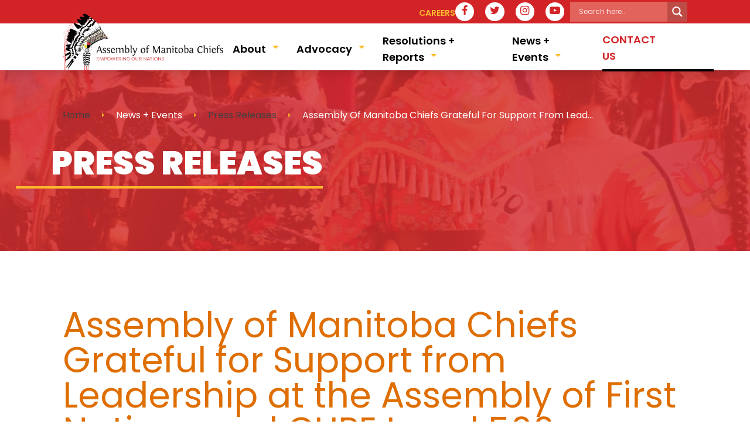

--- FILE ---
content_type: text/html; charset=UTF-8
request_url: https://manitobachiefs.com/press_releases/assembly-of-manitoba-chiefs-grateful-for-support-from-leadership-at-the-assembly-of-first-nations-and-cupe-local-500/
body_size: 22102
content:
<!doctype html>
<html lang="en-CA">

<head>
  <meta charset="utf-8">
  <meta http-equiv="x-ua-compatible" content="ie=edge">
  <meta name="viewport" content="width=device-width, initial-scale=1, shrink-to-fit=no">
  <title>Assembly of Manitoba Chiefs Grateful for Support from Leadership at the Assembly of First Nations and CUPE Local 500 &#x2d; Assembly of Manitoba Chiefs</title>
	<style>img:is([sizes="auto" i], [sizes^="auto," i]) { contain-intrinsic-size: 3000px 1500px }</style>
	
<!-- The SEO Framework by Sybre Waaijer -->
<meta name="robots" content="max-snippet:-1,max-image-preview:large,max-video-preview:-1" />
<link rel="canonical" href="https://manitobachiefs.com/press_releases/assembly-of-manitoba-chiefs-grateful-for-support-from-leadership-at-the-assembly-of-first-nations-and-cupe-local-500/" />
<meta name="description" content="Treaty One Territory, Manitoba &ndash; The Assembly of Manitoba Chiefs (AMC) strongly denounces the jurisdictional debates amongst all levels of government to refuse&#8230;" />
<meta property="og:type" content="article" />
<meta property="og:locale" content="en_GB" />
<meta property="og:site_name" content="Assembly of Manitoba Chiefs" />
<meta property="og:title" content="Assembly of Manitoba Chiefs Grateful for Support from Leadership at the Assembly of First Nations and CUPE Local 500" />
<meta property="og:description" content="Treaty One Territory, Manitoba &ndash; The Assembly of Manitoba Chiefs (AMC) strongly denounces the jurisdictional debates amongst all levels of government to refuse the search for the remains of murdered&#8230;" />
<meta property="og:url" content="https://manitobachiefs.com/press_releases/assembly-of-manitoba-chiefs-grateful-for-support-from-leadership-at-the-assembly-of-first-nations-and-cupe-local-500/" />
<meta property="og:image" content="https://manitobachiefs.com/wp-content/uploads/2023/07/NR-July-16.png" />
<meta property="og:image:width" content="1350" />
<meta property="og:image:height" content="650" />
<meta property="article:published_time" content="2023-07-16T16:01+00:00" />
<meta property="article:modified_time" content="2023-07-17T15:18+00:00" />
<meta name="twitter:card" content="summary_large_image" />
<meta name="twitter:title" content="Assembly of Manitoba Chiefs Grateful for Support from Leadership at the Assembly of First Nations and CUPE Local 500" />
<meta name="twitter:description" content="Treaty One Territory, Manitoba &ndash; The Assembly of Manitoba Chiefs (AMC) strongly denounces the jurisdictional debates amongst all levels of government to refuse the search for the remains of murdered&#8230;" />
<meta name="twitter:image" content="https://manitobachiefs.com/wp-content/uploads/2023/07/NR-July-16.png" />
<script type="application/ld+json">{"@context":"https://schema.org","@graph":[{"@type":"WebSite","@id":"https://manitobachiefs.com/#/schema/WebSite","url":"https://manitobachiefs.com/","name":"Assembly of Manitoba Chiefs","description":"Empowering Our Nation","inLanguage":"en-CA","potentialAction":{"@type":"SearchAction","target":{"@type":"EntryPoint","urlTemplate":"https://manitobachiefs.com/search/{search_term_string}/"},"query-input":"required name=search_term_string"},"publisher":{"@type":"Organization","@id":"https://manitobachiefs.com/#/schema/Organization","name":"Assembly of Manitoba Chiefs","url":"https://manitobachiefs.com/","logo":{"@type":"ImageObject","url":"https://manitobachiefs.com/wp-content/uploads/2023/03/cropped-cropped-AMC-ICON.png","contentUrl":"https://manitobachiefs.com/wp-content/uploads/2023/03/cropped-cropped-AMC-ICON.png","width":512,"height":512,"contentSize":"172632"}}},{"@type":"WebPage","@id":"https://manitobachiefs.com/press_releases/assembly-of-manitoba-chiefs-grateful-for-support-from-leadership-at-the-assembly-of-first-nations-and-cupe-local-500/","url":"https://manitobachiefs.com/press_releases/assembly-of-manitoba-chiefs-grateful-for-support-from-leadership-at-the-assembly-of-first-nations-and-cupe-local-500/","name":"Assembly of Manitoba Chiefs Grateful for Support from Leadership at the Assembly of First Nations and CUPE Local 500 &#x2d; Assembly of Manitoba Chiefs","description":"Treaty One Territory, Manitoba &ndash; The Assembly of Manitoba Chiefs (AMC) strongly denounces the jurisdictional debates amongst all levels of government to refuse&#8230;","inLanguage":"en-CA","isPartOf":{"@id":"https://manitobachiefs.com/#/schema/WebSite"},"breadcrumb":{"@type":"BreadcrumbList","@id":"https://manitobachiefs.com/#/schema/BreadcrumbList","itemListElement":[{"@type":"ListItem","position":1,"item":"https://manitobachiefs.com/","name":"Assembly of Manitoba Chiefs"},{"@type":"ListItem","position":2,"item":"https://manitobachiefs.com/press_releases/","name":"Archives: Press Releases"},{"@type":"ListItem","position":3,"name":"Assembly of Manitoba Chiefs Grateful for Support from Leadership at the Assembly of First Nations and CUPE Local 500"}]},"potentialAction":{"@type":"ReadAction","target":"https://manitobachiefs.com/press_releases/assembly-of-manitoba-chiefs-grateful-for-support-from-leadership-at-the-assembly-of-first-nations-and-cupe-local-500/"},"datePublished":"2023-07-16T16:01+00:00","dateModified":"2023-07-17T15:18+00:00","author":{"@type":"Person","@id":"https://manitobachiefs.com/#/schema/Person/189749efd2d33c6eaf0f8e2b21c9879b","name":"AMC Communications"}}]}</script>
<!-- / The SEO Framework by Sybre Waaijer | 11.93ms meta | 0.15ms boot -->

<link rel='dns-prefetch' href='//kit.fontawesome.com' />
<link rel='dns-prefetch' href='//maxcdn.bootstrapcdn.com' />
<link rel='dns-prefetch' href='//use.typekit.net' />
<link rel='dns-prefetch' href='//fonts.googleapis.com' />
		<!-- This site uses the Google Analytics by MonsterInsights plugin v8.28.0 - Using Analytics tracking - https://www.monsterinsights.com/ -->
							<script src="//www.googletagmanager.com/gtag/js?id=G-G5J7J30GYP"  data-cfasync="false" data-wpfc-render="false" async></script>
			<script data-cfasync="false" data-wpfc-render="false">
				var mi_version = '8.28.0';
				var mi_track_user = true;
				var mi_no_track_reason = '';
								var MonsterInsightsDefaultLocations = {"page_location":"https:\/\/manitobachiefs.com\/press_releases\/assembly-of-manitoba-chiefs-grateful-for-support-from-leadership-at-the-assembly-of-first-nations-and-cupe-local-500\/"};
				if ( typeof MonsterInsightsPrivacyGuardFilter === 'function' ) {
					var MonsterInsightsLocations = (typeof MonsterInsightsExcludeQuery === 'object') ? MonsterInsightsPrivacyGuardFilter( MonsterInsightsExcludeQuery ) : MonsterInsightsPrivacyGuardFilter( MonsterInsightsDefaultLocations );
				} else {
					var MonsterInsightsLocations = (typeof MonsterInsightsExcludeQuery === 'object') ? MonsterInsightsExcludeQuery : MonsterInsightsDefaultLocations;
				}

								var disableStrs = [
										'ga-disable-G-G5J7J30GYP',
									];

				/* Function to detect opted out users */
				function __gtagTrackerIsOptedOut() {
					for (var index = 0; index < disableStrs.length; index++) {
						if (document.cookie.indexOf(disableStrs[index] + '=true') > -1) {
							return true;
						}
					}

					return false;
				}

				/* Disable tracking if the opt-out cookie exists. */
				if (__gtagTrackerIsOptedOut()) {
					for (var index = 0; index < disableStrs.length; index++) {
						window[disableStrs[index]] = true;
					}
				}

				/* Opt-out function */
				function __gtagTrackerOptout() {
					for (var index = 0; index < disableStrs.length; index++) {
						document.cookie = disableStrs[index] + '=true; expires=Thu, 31 Dec 2099 23:59:59 UTC; path=/';
						window[disableStrs[index]] = true;
					}
				}

				if ('undefined' === typeof gaOptout) {
					function gaOptout() {
						__gtagTrackerOptout();
					}
				}
								window.dataLayer = window.dataLayer || [];

				window.MonsterInsightsDualTracker = {
					helpers: {},
					trackers: {},
				};
				if (mi_track_user) {
					function __gtagDataLayer() {
						dataLayer.push(arguments);
					}

					function __gtagTracker(type, name, parameters) {
						if (!parameters) {
							parameters = {};
						}

						if (parameters.send_to) {
							__gtagDataLayer.apply(null, arguments);
							return;
						}

						if (type === 'event') {
														parameters.send_to = monsterinsights_frontend.v4_id;
							var hookName = name;
							if (typeof parameters['event_category'] !== 'undefined') {
								hookName = parameters['event_category'] + ':' + name;
							}

							if (typeof MonsterInsightsDualTracker.trackers[hookName] !== 'undefined') {
								MonsterInsightsDualTracker.trackers[hookName](parameters);
							} else {
								__gtagDataLayer('event', name, parameters);
							}
							
						} else {
							__gtagDataLayer.apply(null, arguments);
						}
					}

					__gtagTracker('js', new Date());
					__gtagTracker('set', {
						'developer_id.dZGIzZG': true,
											});
					if ( MonsterInsightsLocations.page_location ) {
						__gtagTracker('set', MonsterInsightsLocations);
					}
										__gtagTracker('config', 'G-G5J7J30GYP', {"forceSSL":"true","link_attribution":"true"} );
															window.gtag = __gtagTracker;										(function () {
						/* https://developers.google.com/analytics/devguides/collection/analyticsjs/ */
						/* ga and __gaTracker compatibility shim. */
						var noopfn = function () {
							return null;
						};
						var newtracker = function () {
							return new Tracker();
						};
						var Tracker = function () {
							return null;
						};
						var p = Tracker.prototype;
						p.get = noopfn;
						p.set = noopfn;
						p.send = function () {
							var args = Array.prototype.slice.call(arguments);
							args.unshift('send');
							__gaTracker.apply(null, args);
						};
						var __gaTracker = function () {
							var len = arguments.length;
							if (len === 0) {
								return;
							}
							var f = arguments[len - 1];
							if (typeof f !== 'object' || f === null || typeof f.hitCallback !== 'function') {
								if ('send' === arguments[0]) {
									var hitConverted, hitObject = false, action;
									if ('event' === arguments[1]) {
										if ('undefined' !== typeof arguments[3]) {
											hitObject = {
												'eventAction': arguments[3],
												'eventCategory': arguments[2],
												'eventLabel': arguments[4],
												'value': arguments[5] ? arguments[5] : 1,
											}
										}
									}
									if ('pageview' === arguments[1]) {
										if ('undefined' !== typeof arguments[2]) {
											hitObject = {
												'eventAction': 'page_view',
												'page_path': arguments[2],
											}
										}
									}
									if (typeof arguments[2] === 'object') {
										hitObject = arguments[2];
									}
									if (typeof arguments[5] === 'object') {
										Object.assign(hitObject, arguments[5]);
									}
									if ('undefined' !== typeof arguments[1].hitType) {
										hitObject = arguments[1];
										if ('pageview' === hitObject.hitType) {
											hitObject.eventAction = 'page_view';
										}
									}
									if (hitObject) {
										action = 'timing' === arguments[1].hitType ? 'timing_complete' : hitObject.eventAction;
										hitConverted = mapArgs(hitObject);
										__gtagTracker('event', action, hitConverted);
									}
								}
								return;
							}

							function mapArgs(args) {
								var arg, hit = {};
								var gaMap = {
									'eventCategory': 'event_category',
									'eventAction': 'event_action',
									'eventLabel': 'event_label',
									'eventValue': 'event_value',
									'nonInteraction': 'non_interaction',
									'timingCategory': 'event_category',
									'timingVar': 'name',
									'timingValue': 'value',
									'timingLabel': 'event_label',
									'page': 'page_path',
									'location': 'page_location',
									'title': 'page_title',
									'referrer' : 'page_referrer',
								};
								for (arg in args) {
																		if (!(!args.hasOwnProperty(arg) || !gaMap.hasOwnProperty(arg))) {
										hit[gaMap[arg]] = args[arg];
									} else {
										hit[arg] = args[arg];
									}
								}
								return hit;
							}

							try {
								f.hitCallback();
							} catch (ex) {
							}
						};
						__gaTracker.create = newtracker;
						__gaTracker.getByName = newtracker;
						__gaTracker.getAll = function () {
							return [];
						};
						__gaTracker.remove = noopfn;
						__gaTracker.loaded = true;
						window['__gaTracker'] = __gaTracker;
					})();
									} else {
										console.log("");
					(function () {
						function __gtagTracker() {
							return null;
						}

						window['__gtagTracker'] = __gtagTracker;
						window['gtag'] = __gtagTracker;
					})();
									}
			</script>
				<!-- / Google Analytics by MonsterInsights -->
		<script>
window._wpemojiSettings = {"baseUrl":"https:\/\/s.w.org\/images\/core\/emoji\/16.0.1\/72x72\/","ext":".png","svgUrl":"https:\/\/s.w.org\/images\/core\/emoji\/16.0.1\/svg\/","svgExt":".svg","source":{"concatemoji":"https:\/\/manitobachiefs.com\/wp-includes\/js\/wp-emoji-release.min.js?ver=6.8.3"}};
/*! This file is auto-generated */
!function(s,n){var o,i,e;function c(e){try{var t={supportTests:e,timestamp:(new Date).valueOf()};sessionStorage.setItem(o,JSON.stringify(t))}catch(e){}}function p(e,t,n){e.clearRect(0,0,e.canvas.width,e.canvas.height),e.fillText(t,0,0);var t=new Uint32Array(e.getImageData(0,0,e.canvas.width,e.canvas.height).data),a=(e.clearRect(0,0,e.canvas.width,e.canvas.height),e.fillText(n,0,0),new Uint32Array(e.getImageData(0,0,e.canvas.width,e.canvas.height).data));return t.every(function(e,t){return e===a[t]})}function u(e,t){e.clearRect(0,0,e.canvas.width,e.canvas.height),e.fillText(t,0,0);for(var n=e.getImageData(16,16,1,1),a=0;a<n.data.length;a++)if(0!==n.data[a])return!1;return!0}function f(e,t,n,a){switch(t){case"flag":return n(e,"\ud83c\udff3\ufe0f\u200d\u26a7\ufe0f","\ud83c\udff3\ufe0f\u200b\u26a7\ufe0f")?!1:!n(e,"\ud83c\udde8\ud83c\uddf6","\ud83c\udde8\u200b\ud83c\uddf6")&&!n(e,"\ud83c\udff4\udb40\udc67\udb40\udc62\udb40\udc65\udb40\udc6e\udb40\udc67\udb40\udc7f","\ud83c\udff4\u200b\udb40\udc67\u200b\udb40\udc62\u200b\udb40\udc65\u200b\udb40\udc6e\u200b\udb40\udc67\u200b\udb40\udc7f");case"emoji":return!a(e,"\ud83e\udedf")}return!1}function g(e,t,n,a){var r="undefined"!=typeof WorkerGlobalScope&&self instanceof WorkerGlobalScope?new OffscreenCanvas(300,150):s.createElement("canvas"),o=r.getContext("2d",{willReadFrequently:!0}),i=(o.textBaseline="top",o.font="600 32px Arial",{});return e.forEach(function(e){i[e]=t(o,e,n,a)}),i}function t(e){var t=s.createElement("script");t.src=e,t.defer=!0,s.head.appendChild(t)}"undefined"!=typeof Promise&&(o="wpEmojiSettingsSupports",i=["flag","emoji"],n.supports={everything:!0,everythingExceptFlag:!0},e=new Promise(function(e){s.addEventListener("DOMContentLoaded",e,{once:!0})}),new Promise(function(t){var n=function(){try{var e=JSON.parse(sessionStorage.getItem(o));if("object"==typeof e&&"number"==typeof e.timestamp&&(new Date).valueOf()<e.timestamp+604800&&"object"==typeof e.supportTests)return e.supportTests}catch(e){}return null}();if(!n){if("undefined"!=typeof Worker&&"undefined"!=typeof OffscreenCanvas&&"undefined"!=typeof URL&&URL.createObjectURL&&"undefined"!=typeof Blob)try{var e="postMessage("+g.toString()+"("+[JSON.stringify(i),f.toString(),p.toString(),u.toString()].join(",")+"));",a=new Blob([e],{type:"text/javascript"}),r=new Worker(URL.createObjectURL(a),{name:"wpTestEmojiSupports"});return void(r.onmessage=function(e){c(n=e.data),r.terminate(),t(n)})}catch(e){}c(n=g(i,f,p,u))}t(n)}).then(function(e){for(var t in e)n.supports[t]=e[t],n.supports.everything=n.supports.everything&&n.supports[t],"flag"!==t&&(n.supports.everythingExceptFlag=n.supports.everythingExceptFlag&&n.supports[t]);n.supports.everythingExceptFlag=n.supports.everythingExceptFlag&&!n.supports.flag,n.DOMReady=!1,n.readyCallback=function(){n.DOMReady=!0}}).then(function(){return e}).then(function(){var e;n.supports.everything||(n.readyCallback(),(e=n.source||{}).concatemoji?t(e.concatemoji):e.wpemoji&&e.twemoji&&(t(e.twemoji),t(e.wpemoji)))}))}((window,document),window._wpemojiSettings);
</script>
<link rel='stylesheet' id='sbi_styles-css' href='https://manitobachiefs.com/wp-content/plugins/instagram-feed/css/sbi-styles.min.css?ver=6.2.8' media='all' />
<style id='wp-emoji-styles-inline-css'>

	img.wp-smiley, img.emoji {
		display: inline !important;
		border: none !important;
		box-shadow: none !important;
		height: 1em !important;
		width: 1em !important;
		margin: 0 0.07em !important;
		vertical-align: -0.1em !important;
		background: none !important;
		padding: 0 !important;
	}
</style>
<link rel='stylesheet' id='wp-block-library-css' href='https://manitobachiefs.com/wp-includes/css/dist/block-library/style.min.css?ver=6.8.3' media='all' />
<style id='global-styles-inline-css'>
:root{--wp--preset--aspect-ratio--square: 1;--wp--preset--aspect-ratio--4-3: 4/3;--wp--preset--aspect-ratio--3-4: 3/4;--wp--preset--aspect-ratio--3-2: 3/2;--wp--preset--aspect-ratio--2-3: 2/3;--wp--preset--aspect-ratio--16-9: 16/9;--wp--preset--aspect-ratio--9-16: 9/16;--wp--preset--color--black: #000000;--wp--preset--color--cyan-bluish-gray: #abb8c3;--wp--preset--color--white: #ffffff;--wp--preset--color--pale-pink: #f78da7;--wp--preset--color--vivid-red: #cf2e2e;--wp--preset--color--luminous-vivid-orange: #ff6900;--wp--preset--color--luminous-vivid-amber: #fcb900;--wp--preset--color--light-green-cyan: #7bdcb5;--wp--preset--color--vivid-green-cyan: #00d084;--wp--preset--color--pale-cyan-blue: #8ed1fc;--wp--preset--color--vivid-cyan-blue: #0693e3;--wp--preset--color--vivid-purple: #9b51e0;--wp--preset--color--text-grey: var(--color-text);--wp--preset--color--primary: var(--color-primary);--wp--preset--color--secondary: var(--color-secondary);--wp--preset--gradient--vivid-cyan-blue-to-vivid-purple: linear-gradient(135deg,rgba(6,147,227,1) 0%,rgb(155,81,224) 100%);--wp--preset--gradient--light-green-cyan-to-vivid-green-cyan: linear-gradient(135deg,rgb(122,220,180) 0%,rgb(0,208,130) 100%);--wp--preset--gradient--luminous-vivid-amber-to-luminous-vivid-orange: linear-gradient(135deg,rgba(252,185,0,1) 0%,rgba(255,105,0,1) 100%);--wp--preset--gradient--luminous-vivid-orange-to-vivid-red: linear-gradient(135deg,rgba(255,105,0,1) 0%,rgb(207,46,46) 100%);--wp--preset--gradient--very-light-gray-to-cyan-bluish-gray: linear-gradient(135deg,rgb(238,238,238) 0%,rgb(169,184,195) 100%);--wp--preset--gradient--cool-to-warm-spectrum: linear-gradient(135deg,rgb(74,234,220) 0%,rgb(151,120,209) 20%,rgb(207,42,186) 40%,rgb(238,44,130) 60%,rgb(251,105,98) 80%,rgb(254,248,76) 100%);--wp--preset--gradient--blush-light-purple: linear-gradient(135deg,rgb(255,206,236) 0%,rgb(152,150,240) 100%);--wp--preset--gradient--blush-bordeaux: linear-gradient(135deg,rgb(254,205,165) 0%,rgb(254,45,45) 50%,rgb(107,0,62) 100%);--wp--preset--gradient--luminous-dusk: linear-gradient(135deg,rgb(255,203,112) 0%,rgb(199,81,192) 50%,rgb(65,88,208) 100%);--wp--preset--gradient--pale-ocean: linear-gradient(135deg,rgb(255,245,203) 0%,rgb(182,227,212) 50%,rgb(51,167,181) 100%);--wp--preset--gradient--electric-grass: linear-gradient(135deg,rgb(202,248,128) 0%,rgb(113,206,126) 100%);--wp--preset--gradient--midnight: linear-gradient(135deg,rgb(2,3,129) 0%,rgb(40,116,252) 100%);--wp--preset--font-size--small: 13px;--wp--preset--font-size--medium: 20px;--wp--preset--font-size--large: 36px;--wp--preset--font-size--x-large: 42px;--wp--preset--spacing--20: 0.44rem;--wp--preset--spacing--30: 0.67rem;--wp--preset--spacing--40: 1rem;--wp--preset--spacing--50: 1.5rem;--wp--preset--spacing--60: 2.25rem;--wp--preset--spacing--70: 3.38rem;--wp--preset--spacing--80: 5.06rem;--wp--preset--shadow--natural: 6px 6px 9px rgba(0, 0, 0, 0.2);--wp--preset--shadow--deep: 12px 12px 50px rgba(0, 0, 0, 0.4);--wp--preset--shadow--sharp: 6px 6px 0px rgba(0, 0, 0, 0.2);--wp--preset--shadow--outlined: 6px 6px 0px -3px rgba(255, 255, 255, 1), 6px 6px rgba(0, 0, 0, 1);--wp--preset--shadow--crisp: 6px 6px 0px rgba(0, 0, 0, 1);}:where(body) { margin: 0; }.wp-site-blocks > .alignleft { float: left; margin-right: 2em; }.wp-site-blocks > .alignright { float: right; margin-left: 2em; }.wp-site-blocks > .aligncenter { justify-content: center; margin-left: auto; margin-right: auto; }:where(.is-layout-flex){gap: 0.5em;}:where(.is-layout-grid){gap: 0.5em;}.is-layout-flow > .alignleft{float: left;margin-inline-start: 0;margin-inline-end: 2em;}.is-layout-flow > .alignright{float: right;margin-inline-start: 2em;margin-inline-end: 0;}.is-layout-flow > .aligncenter{margin-left: auto !important;margin-right: auto !important;}.is-layout-constrained > .alignleft{float: left;margin-inline-start: 0;margin-inline-end: 2em;}.is-layout-constrained > .alignright{float: right;margin-inline-start: 2em;margin-inline-end: 0;}.is-layout-constrained > .aligncenter{margin-left: auto !important;margin-right: auto !important;}.is-layout-constrained > :where(:not(.alignleft):not(.alignright):not(.alignfull)){margin-left: auto !important;margin-right: auto !important;}body .is-layout-flex{display: flex;}.is-layout-flex{flex-wrap: wrap;align-items: center;}.is-layout-flex > :is(*, div){margin: 0;}body .is-layout-grid{display: grid;}.is-layout-grid > :is(*, div){margin: 0;}body{padding-top: 0px;padding-right: 0px;padding-bottom: 0px;padding-left: 0px;}a:where(:not(.wp-element-button)){text-decoration: underline;}:root :where(.wp-element-button, .wp-block-button__link){background-color: #32373c;border-width: 0;color: #fff;font-family: inherit;font-size: inherit;line-height: inherit;padding: calc(0.667em + 2px) calc(1.333em + 2px);text-decoration: none;}.has-black-color{color: var(--wp--preset--color--black) !important;}.has-cyan-bluish-gray-color{color: var(--wp--preset--color--cyan-bluish-gray) !important;}.has-white-color{color: var(--wp--preset--color--white) !important;}.has-pale-pink-color{color: var(--wp--preset--color--pale-pink) !important;}.has-vivid-red-color{color: var(--wp--preset--color--vivid-red) !important;}.has-luminous-vivid-orange-color{color: var(--wp--preset--color--luminous-vivid-orange) !important;}.has-luminous-vivid-amber-color{color: var(--wp--preset--color--luminous-vivid-amber) !important;}.has-light-green-cyan-color{color: var(--wp--preset--color--light-green-cyan) !important;}.has-vivid-green-cyan-color{color: var(--wp--preset--color--vivid-green-cyan) !important;}.has-pale-cyan-blue-color{color: var(--wp--preset--color--pale-cyan-blue) !important;}.has-vivid-cyan-blue-color{color: var(--wp--preset--color--vivid-cyan-blue) !important;}.has-vivid-purple-color{color: var(--wp--preset--color--vivid-purple) !important;}.has-text-grey-color{color: var(--wp--preset--color--text-grey) !important;}.has-primary-color{color: var(--wp--preset--color--primary) !important;}.has-secondary-color{color: var(--wp--preset--color--secondary) !important;}.has-black-background-color{background-color: var(--wp--preset--color--black) !important;}.has-cyan-bluish-gray-background-color{background-color: var(--wp--preset--color--cyan-bluish-gray) !important;}.has-white-background-color{background-color: var(--wp--preset--color--white) !important;}.has-pale-pink-background-color{background-color: var(--wp--preset--color--pale-pink) !important;}.has-vivid-red-background-color{background-color: var(--wp--preset--color--vivid-red) !important;}.has-luminous-vivid-orange-background-color{background-color: var(--wp--preset--color--luminous-vivid-orange) !important;}.has-luminous-vivid-amber-background-color{background-color: var(--wp--preset--color--luminous-vivid-amber) !important;}.has-light-green-cyan-background-color{background-color: var(--wp--preset--color--light-green-cyan) !important;}.has-vivid-green-cyan-background-color{background-color: var(--wp--preset--color--vivid-green-cyan) !important;}.has-pale-cyan-blue-background-color{background-color: var(--wp--preset--color--pale-cyan-blue) !important;}.has-vivid-cyan-blue-background-color{background-color: var(--wp--preset--color--vivid-cyan-blue) !important;}.has-vivid-purple-background-color{background-color: var(--wp--preset--color--vivid-purple) !important;}.has-text-grey-background-color{background-color: var(--wp--preset--color--text-grey) !important;}.has-primary-background-color{background-color: var(--wp--preset--color--primary) !important;}.has-secondary-background-color{background-color: var(--wp--preset--color--secondary) !important;}.has-black-border-color{border-color: var(--wp--preset--color--black) !important;}.has-cyan-bluish-gray-border-color{border-color: var(--wp--preset--color--cyan-bluish-gray) !important;}.has-white-border-color{border-color: var(--wp--preset--color--white) !important;}.has-pale-pink-border-color{border-color: var(--wp--preset--color--pale-pink) !important;}.has-vivid-red-border-color{border-color: var(--wp--preset--color--vivid-red) !important;}.has-luminous-vivid-orange-border-color{border-color: var(--wp--preset--color--luminous-vivid-orange) !important;}.has-luminous-vivid-amber-border-color{border-color: var(--wp--preset--color--luminous-vivid-amber) !important;}.has-light-green-cyan-border-color{border-color: var(--wp--preset--color--light-green-cyan) !important;}.has-vivid-green-cyan-border-color{border-color: var(--wp--preset--color--vivid-green-cyan) !important;}.has-pale-cyan-blue-border-color{border-color: var(--wp--preset--color--pale-cyan-blue) !important;}.has-vivid-cyan-blue-border-color{border-color: var(--wp--preset--color--vivid-cyan-blue) !important;}.has-vivid-purple-border-color{border-color: var(--wp--preset--color--vivid-purple) !important;}.has-text-grey-border-color{border-color: var(--wp--preset--color--text-grey) !important;}.has-primary-border-color{border-color: var(--wp--preset--color--primary) !important;}.has-secondary-border-color{border-color: var(--wp--preset--color--secondary) !important;}.has-vivid-cyan-blue-to-vivid-purple-gradient-background{background: var(--wp--preset--gradient--vivid-cyan-blue-to-vivid-purple) !important;}.has-light-green-cyan-to-vivid-green-cyan-gradient-background{background: var(--wp--preset--gradient--light-green-cyan-to-vivid-green-cyan) !important;}.has-luminous-vivid-amber-to-luminous-vivid-orange-gradient-background{background: var(--wp--preset--gradient--luminous-vivid-amber-to-luminous-vivid-orange) !important;}.has-luminous-vivid-orange-to-vivid-red-gradient-background{background: var(--wp--preset--gradient--luminous-vivid-orange-to-vivid-red) !important;}.has-very-light-gray-to-cyan-bluish-gray-gradient-background{background: var(--wp--preset--gradient--very-light-gray-to-cyan-bluish-gray) !important;}.has-cool-to-warm-spectrum-gradient-background{background: var(--wp--preset--gradient--cool-to-warm-spectrum) !important;}.has-blush-light-purple-gradient-background{background: var(--wp--preset--gradient--blush-light-purple) !important;}.has-blush-bordeaux-gradient-background{background: var(--wp--preset--gradient--blush-bordeaux) !important;}.has-luminous-dusk-gradient-background{background: var(--wp--preset--gradient--luminous-dusk) !important;}.has-pale-ocean-gradient-background{background: var(--wp--preset--gradient--pale-ocean) !important;}.has-electric-grass-gradient-background{background: var(--wp--preset--gradient--electric-grass) !important;}.has-midnight-gradient-background{background: var(--wp--preset--gradient--midnight) !important;}.has-small-font-size{font-size: var(--wp--preset--font-size--small) !important;}.has-medium-font-size{font-size: var(--wp--preset--font-size--medium) !important;}.has-large-font-size{font-size: var(--wp--preset--font-size--large) !important;}.has-x-large-font-size{font-size: var(--wp--preset--font-size--x-large) !important;}
:where(.wp-block-post-template.is-layout-flex){gap: 1.25em;}:where(.wp-block-post-template.is-layout-grid){gap: 1.25em;}
:where(.wp-block-columns.is-layout-flex){gap: 2em;}:where(.wp-block-columns.is-layout-grid){gap: 2em;}
:root :where(.wp-block-pullquote){font-size: 1.5em;line-height: 1.6;}
</style>
<link rel='stylesheet' id='ctf_styles-css' href='https://manitobachiefs.com/wp-content/plugins/custom-twitter-feeds/css/ctf-styles.min.css?ver=2.2.2' media='all' />
<link rel='stylesheet' id='dashicons-css' href='https://manitobachiefs.com/wp-includes/css/dashicons.min.css?ver=6.8.3' media='all' />
<link rel='stylesheet' id='mmenu-css' href='https://manitobachiefs.com/wp-content/plugins/mmenu/css/mmenu.css?ver=14' media='all' />
<link rel='stylesheet' id='cff-css' href='https://manitobachiefs.com/wp-content/plugins/custom-facebook-feed-pro/assets/css/cff-style.css?ver=3.19.4' media='all' />
<link rel='stylesheet' id='sb-font-awesome-css' href='https://maxcdn.bootstrapcdn.com/font-awesome/4.7.0/css/font-awesome.min.css?ver=6.8.3' media='all' />
<link rel='stylesheet' id='wpdreams-asl-basic-css' href='https://manitobachiefs.com/wp-content/plugins/ajax-search-lite/css/style.basic.css?ver=4.11.5' media='all' />
<link rel='stylesheet' id='wpdreams-ajaxsearchlite-css' href='https://manitobachiefs.com/wp-content/plugins/ajax-search-lite/css/style-simple-red.css?ver=4.11.5' media='all' />
<link rel='stylesheet' id='sage/app-css' href='https://manitobachiefs.com/wp-content/themes/amc/public/styles/app.css?id=03df3438fef0487c29ec' media='all' />
<link rel='stylesheet' id='google-font-css' href='https://use.typekit.net/lfw8vhb.css' media='all' />
<link rel='stylesheet' id='poppins-css' href='https://fonts.googleapis.com/css2?family=Poppins:ital,wght@0,300;0,400;0,600;0,700;0,900;1,300;1,400;1,600;1,700;1,900&#038;display=swap' media='all' />
<script src="https://manitobachiefs.com/wp-content/plugins/google-analytics-for-wordpress/assets/js/frontend-gtag.min.js?ver=8.28.0" id="monsterinsights-frontend-script-js"></script>
<script data-cfasync="false" data-wpfc-render="false" id='monsterinsights-frontend-script-js-extra'>var monsterinsights_frontend = {"js_events_tracking":"true","download_extensions":"doc,pdf,ppt,zip,xls,docx,pptx,xlsx","inbound_paths":"[{\"path\":\"\\\/go\\\/\",\"label\":\"affiliate\"},{\"path\":\"\\\/recommend\\\/\",\"label\":\"affiliate\"}]","home_url":"https:\/\/manitobachiefs.com","hash_tracking":"false","v4_id":"G-G5J7J30GYP"};</script>
<script id="jquery-core-js-extra">
var ctf = {"ajax_url":"https:\/\/manitobachiefs.com\/wp-admin\/admin-ajax.php"};
</script>
<script src="https://manitobachiefs.com/wp-includes/js/jquery/jquery.min.js?ver=3.7.1" id="jquery-core-js"></script>
<script src="https://manitobachiefs.com/wp-includes/js/jquery/jquery-migrate.min.js?ver=3.4.1" id="jquery-migrate-js"></script>
<script src="https://manitobachiefs.com/wp-content/plugins/mmenu/js/mmenu.js?ver=14" id="mmenu-js"></script>
<link rel="https://api.w.org/" href="https://manitobachiefs.com/wp-json/" /><link rel="alternate" title="JSON" type="application/json" href="https://manitobachiefs.com/wp-json/wp/v2/press_releases/21376" /><link rel="EditURI" type="application/rsd+xml" title="RSD" href="https://manitobachiefs.com/xmlrpc.php?rsd" />
<link rel="alternate" title="oEmbed (JSON)" type="application/json+oembed" href="https://manitobachiefs.com/wp-json/oembed/1.0/embed?url=https%3A%2F%2Fmanitobachiefs.com%2Fpress_releases%2Fassembly-of-manitoba-chiefs-grateful-for-support-from-leadership-at-the-assembly-of-first-nations-and-cupe-local-500%2F" />
<link rel="alternate" title="oEmbed (XML)" type="text/xml+oembed" href="https://manitobachiefs.com/wp-json/oembed/1.0/embed?url=https%3A%2F%2Fmanitobachiefs.com%2Fpress_releases%2Fassembly-of-manitoba-chiefs-grateful-for-support-from-leadership-at-the-assembly-of-first-nations-and-cupe-local-500%2F&#038;format=xml" />
<!-- Custom Facebook Feed JS vars -->
<script type="text/javascript">
var cffsiteurl = "https://manitobachiefs.com/wp-content/plugins";
var cffajaxurl = "https://manitobachiefs.com/wp-admin/admin-ajax.php";


var cfflinkhashtags = "true";
</script>
				<link rel="preconnect" href="https://fonts.gstatic.com" crossorigin />
				<link rel="preload" as="style" href="//fonts.googleapis.com/css?family=Open+Sans&display=swap" />
				<link rel="stylesheet" href="//fonts.googleapis.com/css?family=Open+Sans&display=swap" media="all" />
				                <style>
                    
					div[id*='ajaxsearchlitesettings'].searchsettings .asl_option_inner label {
						font-size: 0px !important;
						color: rgba(0, 0, 0, 0);
					}
					div[id*='ajaxsearchlitesettings'].searchsettings .asl_option_inner label:after {
						font-size: 11px !important;
						position: absolute;
						top: 0;
						left: 0;
						z-index: 1;
					}
					.asl_w_container {
						width: 10%;
						margin: 0px 0px 0px 10px;
						min-width: 200px;
					}
					div[id*='ajaxsearchlite'].asl_m {
						width: 100%;
					}
					div[id*='ajaxsearchliteres'].wpdreams_asl_results div.resdrg span.highlighted {
						font-weight: bold;
						color: rgba(217, 49, 43, 1);
						background-color: rgba(238, 238, 238, 1);
					}
					div[id*='ajaxsearchliteres'].wpdreams_asl_results .results img.asl_image {
						width: 70px;
						height: 70px;
						object-fit: cover;
					}
					div.asl_r .results {
						max-height: none;
					}
				
							.asl_w, .asl_w * {font-family:inherit !important;}
							.asl_m input[type=search]::placeholder{font-family:inherit !important;}
							.asl_m input[type=search]::-webkit-input-placeholder{font-family:inherit !important;}
							.asl_m input[type=search]::-moz-placeholder{font-family:inherit !important;}
							.asl_m input[type=search]:-ms-input-placeholder{font-family:inherit !important;}
						
						div.asl_r.asl_w.vertical .results .item::after {
							display: block;
							position: absolute;
							bottom: 0;
							content: '';
							height: 1px;
							width: 100%;
							background: #D8D8D8;
						}
						div.asl_r.asl_w.vertical .results .item.asl_last_item::after {
							display: none;
						}
					
						@media only screen and (max-width: 640px) {
							.asl_w_container {
								width: 100% !important;
							}
						}
					                </style>
                <link rel="icon" href="https://manitobachiefs.com/wp-content/uploads/2023/03/cropped-cropped-AMC-ICON-32x32.png" sizes="32x32" />
<link rel="icon" href="https://manitobachiefs.com/wp-content/uploads/2023/03/cropped-cropped-AMC-ICON-192x192.png" sizes="192x192" />
<link rel="apple-touch-icon" href="https://manitobachiefs.com/wp-content/uploads/2023/03/cropped-cropped-AMC-ICON-180x180.png" />
<meta name="msapplication-TileImage" content="https://manitobachiefs.com/wp-content/uploads/2023/03/cropped-cropped-AMC-ICON-270x270.png" />
</head>

<body class="wp-singular press_releases-template-default single single-press_releases postid-21376 wp-embed-responsive wp-theme-amc has-sidebar assembly-of-manitoba-chiefs-grateful-for-support-from-leadership-at-the-assembly-of-first-nations-and-cupe-local-500">
    
  <div id="app">
    <section class="sticky top-0 z-30">
<section class="bg-primary hidden lg:block w-screen">
  <section class="h-10 w-11/12 xl:w-5/6 2xl:w-4/5 mx-auto px-0 flex flex-row uppercase font-semibold prose-a:mr-4 justify-end items-center text-sm">
    <a class="pt-1 text-secondary hover:text-white" href="https://manitobachiefs.com/about/job-opportunities/">Careers</a>
    
    <p><a href="https://www.facebook.com/assemblymbchiefs" class="reset bg-white mr-4 last:mr-0 text-primary text-lg hover:opacity-80 circular-icon">
      <i class="fa-facebook pt-8"></i>
      <span class="sr-only bg-white text-black">Visit our facebook page</span>
    </a>
        <a href="https://twitter.com/amcmbchiefs" class="reset bg-white mr-4 last:mr-0 text-primary text-lg hover:opacity-80 circular-icon">
      <i class="icon-twitter pt-8"></i>
      <span class="sr-only bg-white text-black">Visit our twitter page</span>
    </a>
          <a href="https://instagram.com/amcmbchiefs" class="reset bg-white mr-4 last:mr-0 text-primary text-lg hover:opacity-80 circular-icon">
      <i class="icon-instagram pt-8"></i>
      <span class="sr-only bg-white text-black">Visit our instagram page</span>
    </a>
        <a href="https://www.youtube.com/c/AssemblyofManitobaChiefs" class="reset bg-white mr-4 last:mr-0 text-primary text-lg hover:opacity-80 circular-icon">
      <i class="icon-youtube-play pt-8"></i>
      <span class="sr-only bg-white text-black">Visit our youtube page</span>
    </a>
    </p>

    <div class="asl_w_container asl_w_container_1">
	<div id='ajaxsearchlite1'
		 data-id="1"
		 data-instance="1"
		 class="asl_w asl_m asl_m_1 asl_m_1_1">
		<div class="probox">

	
	<div class='prosettings' style='display:none;' data-opened=0>
				<div class='innericon'>
			<svg version="1.1" xmlns="http://www.w3.org/2000/svg" xmlns:xlink="http://www.w3.org/1999/xlink" x="0px" y="0px" width="22" height="22" viewBox="0 0 512 512" enable-background="new 0 0 512 512" xml:space="preserve">
					<polygon transform = "rotate(90 256 256)" points="142.332,104.886 197.48,50 402.5,256 197.48,462 142.332,407.113 292.727,256 "/>
				</svg>
		</div>
	</div>

	
	
	<div class='proinput'>
        <form role="search" action='#' autocomplete="off"
			  aria-label="Search form">
			<input aria-label="Search input"
				   type='search' class='orig'
				   tabindex="0"
				   name='phrase'
				   placeholder='Search here..'
				   value=''
				   autocomplete="off"/>
			<input aria-label="Search autocomplete input"
				   type='text'
				   class='autocomplete'
				   tabindex="-1"
				   name='phrase'
				   value=''
				   autocomplete="off" disabled/>
			<input type='submit' value="Start search" style='width:0; height: 0; visibility: hidden;'>
		</form>
	</div>

	
	
	<button class='promagnifier' tabindex="0" aria-label="Search magnifier button">
				<span class='innericon' style="display:block;">
			<svg version="1.1" xmlns="http://www.w3.org/2000/svg" xmlns:xlink="http://www.w3.org/1999/xlink" x="0px" y="0px" width="22" height="22" viewBox="0 0 512 512" enable-background="new 0 0 512 512" xml:space="preserve">
					<path d="M460.355,421.59L353.844,315.078c20.041-27.553,31.885-61.437,31.885-98.037
						C385.729,124.934,310.793,50,218.686,50C126.58,50,51.645,124.934,51.645,217.041c0,92.106,74.936,167.041,167.041,167.041
						c34.912,0,67.352-10.773,94.184-29.158L419.945,462L460.355,421.59z M100.631,217.041c0-65.096,52.959-118.056,118.055-118.056
						c65.098,0,118.057,52.959,118.057,118.056c0,65.096-52.959,118.056-118.057,118.056C153.59,335.097,100.631,282.137,100.631,217.041
						z"/>
				</svg>
		</span>
	</button>

	
	
	<div class='proloading'>

		<div class="asl_loader"><div class="asl_loader-inner asl_simple-circle"></div></div>

			</div>

			<div class='proclose'>
			<svg version="1.1" xmlns="http://www.w3.org/2000/svg" xmlns:xlink="http://www.w3.org/1999/xlink" x="0px"
				 y="0px"
				 width="12" height="12" viewBox="0 0 512 512" enable-background="new 0 0 512 512"
				 xml:space="preserve">
				<polygon points="438.393,374.595 319.757,255.977 438.378,137.348 374.595,73.607 255.995,192.225 137.375,73.622 73.607,137.352 192.246,255.983 73.622,374.625 137.352,438.393 256.002,319.734 374.652,438.378 "/>
			</svg>
		</div>
	
	
</div>	</div>
	<div class='asl_data_container' style="display:none !important;">
		<div class="asl_init_data wpdreams_asl_data_ct"
	 style="display:none !important;"
	 id="asl_init_id_1"
	 data-asl-id="1"
	 data-asl-instance="1"
	 data-asldata="[base64]/[base64]"></div>	<div id="asl_hidden_data">
		<svg style="position:absolute" height="0" width="0">
			<filter id="aslblur">
				<feGaussianBlur in="SourceGraphic" stdDeviation="4"/>
			</filter>
		</svg>
		<svg style="position:absolute" height="0" width="0">
			<filter id="no_aslblur"></filter>
		</svg>
	</div>
	</div>

	<div id='ajaxsearchliteres1'
	 class='vertical wpdreams_asl_results asl_w asl_r asl_r_1 asl_r_1_1'>

	
	<div class="results">

		
		<div class="resdrg">
		</div>

		
	</div>

	
	
</div>

	<div id='__original__ajaxsearchlitesettings1'
		 data-id="1"
		 class="searchsettings wpdreams_asl_settings asl_w asl_s asl_s_1">
		<form name='options'
	  aria-label="Search settings form"
	  autocomplete = 'off'>

	
	
	<input type="hidden" name="filters_changed" style="display:none;" value="0">
	<input type="hidden" name="filters_initial" style="display:none;" value="1">

	<div class="asl_option_inner hiddend">
		<input type='hidden' name='qtranslate_lang' id='qtranslate_lang1'
			   value='0'/>
	</div>

	
	
	<fieldset class="asl_sett_scroll">
		<legend style="display: none;">Generic selectors</legend>
		<div class="asl_option" tabindex="0">
			<div class="asl_option_inner">
				<input type="checkbox" value="exact"
					   aria-label="Exact matches only"
					   name="asl_gen[]" />
				<div class="asl_option_checkbox"></div>
			</div>
			<div class="asl_option_label">
				Exact matches only			</div>
		</div>
		<div class="asl_option" tabindex="0">
			<div class="asl_option_inner">
				<input type="checkbox" value="title"
					   aria-label="Search in title"
					   name="asl_gen[]"  checked="checked"/>
				<div class="asl_option_checkbox"></div>
			</div>
			<div class="asl_option_label">
				Search in title			</div>
		</div>
		<div class="asl_option" tabindex="0">
			<div class="asl_option_inner">
				<input type="checkbox" value="content"
					   aria-label="Search in content"
					   name="asl_gen[]"  checked="checked"/>
				<div class="asl_option_checkbox"></div>
			</div>
			<div class="asl_option_label">
				Search in content			</div>
		</div>
		<div class="asl_option_inner hiddend">
			<input type="checkbox" value="excerpt"
				   aria-label="Search in excerpt"
				   name="asl_gen[]"  checked="checked"/>
			<div class="asl_option_checkbox"></div>
		</div>
	</fieldset>
	<fieldset class="asl_sett_scroll">
		<legend style="display: none;">Post Type Selectors</legend>
					<div class="asl_option_inner hiddend">
				<input type="checkbox" value="post"
					   aria-label="Hidden option, ignore please"
					   name="customset[]" checked="checked"/>
			</div>
						<div class="asl_option_inner hiddend">
				<input type="checkbox" value="page"
					   aria-label="Hidden option, ignore please"
					   name="customset[]" checked="checked"/>
			</div>
						<div class="asl_option_inner hiddend">
				<input type="checkbox" value="press_releases"
					   aria-label="Hidden option, ignore please"
					   name="customset[]" checked="checked"/>
			</div>
						<div class="asl_option_inner hiddend">
				<input type="checkbox" value="events"
					   aria-label="Hidden option, ignore please"
					   name="customset[]" checked="checked"/>
			</div>
				</fieldset>
	</form>
	</div>
</div>
  </section>
</section>

<header class="bg-white h-16 xl:h-20 2xl:h-28 z-30 fixed lg:absolute bottom-0 lg:top-10 w-screen shadow-lg">

  <div class="flex justify-between lg:w-11/12 xl:w-5/6 2xl:w-4/5 items-center h-full mx-auto">
    <a href="https://manitobachiefs.com/" class="h-24 xl:h-32 2xl:h-40 top mb-0 ml-4 lg:ml-0">
      <img src="https://manitobachiefs.com/wp-content/uploads/2023/02/AMC-Logo-TRANSPARENT.svg" alt="Home" class="h-24 xl:h-32 2xl:h-40 top w-auto pl-6 lg:pl-0">
    </a>

          <button class="header-menu-button focus:outline-none tab-focus:outline-default lg:hidden fluid-4xl text-black bg-primary right-0 h-16 w-16 bottom-0" aria-label="Menu"><i class="fas fa-bars"></i></button>

      <nav id="primary-menu" class="header-nav hidden lg:block mt-2" aria-label="Main Navigation">
        <div id="menu-location-primary_navigation" class="menu-primary-navigation-container"><ul id="menu-primary-navigation" class="primary-menu font-semibold"><li id="menu-item-335" class="mega menu-item menu-item-type-custom menu-item-object-custom menu-item-has-children menu-item-335"><a href="#"><span tabindex="-1">About</span></a>
<ul class="sub-menu">
	<li id="menu-item-340" class="nullLink menu-item menu-item-type-custom menu-item-object-custom menu-item-has-children menu-item-340"><a href="#"><span tabindex="-1">About Us</span></a>
	<ul class="sub-menu">
		<li id="menu-item-19567" class="menu-item menu-item-type-post_type menu-item-object-page menu-item-19567"><a href="https://manitobachiefs.com/about/about-amc/"><span tabindex="-1">About AMC</span></a></li>
		<li id="menu-item-19570" class="menu-item menu-item-type-post_type menu-item-object-page menu-item-19570"><a href="https://manitobachiefs.com/about/history-mandate/"><span tabindex="-1">History, Mandate, and Constitution</span></a></li>
		<li id="menu-item-19583" class="menu-item menu-item-type-post_type menu-item-object-page menu-item-19583"><a href="https://manitobachiefs.com/about/first-nation-members-of-amc/"><span tabindex="-1">First Nation Members of AMC</span></a></li>
	</ul>
</li>
	<li id="menu-item-347" class="nullLink text-secondary fluid-xl menu-item menu-item-type-custom menu-item-object-custom menu-item-has-children menu-item-347"><a href="#"><span tabindex="-1">Personnel</span></a>
	<ul class="sub-menu">
		<li id="menu-item-20201" class="menu-item menu-item-type-post_type menu-item-object-page menu-item-20201"><a href="https://manitobachiefs.com/about/grand-chiefs-office/"><span tabindex="-1">Grand Chief’s Office</span></a></li>
		<li id="menu-item-19609" class="menu-item menu-item-type-post_type menu-item-object-page menu-item-19609"><a href="https://manitobachiefs.com/unity/unity-accords/"><span tabindex="-1">Unity Accords</span></a></li>
		<li id="menu-item-19585" class="menu-item menu-item-type-post_type menu-item-object-page menu-item-19585"><a href="https://manitobachiefs.com/about/councils/"><span tabindex="-1">Councils</span></a></li>
		<li id="menu-item-19586" class="menu-item menu-item-type-post_type menu-item-object-page menu-item-19586"><a href="https://manitobachiefs.com/about/staff/"><span tabindex="-1">AMC Secretariat Departments</span></a></li>
	</ul>
</li>
	<li id="menu-item-352" class="nullLink text-secondary fluid-xl menu-item menu-item-type-custom menu-item-object-custom menu-item-has-children menu-item-352"><a href="#"><span tabindex="-1">Resources</span></a>
	<ul class="sub-menu">
		<li id="menu-item-19588" class="menu-item menu-item-type-post_type menu-item-object-page menu-item-19588"><a href="https://manitobachiefs.com/mandated-organizations/"><span tabindex="-1">Mandated Organizations</span></a></li>
		<li id="menu-item-24336" class="menu-item menu-item-type-post_type menu-item-object-page menu-item-24336"><a href="https://manitobachiefs.com/federal-election-2025/"><span tabindex="-1">Federal Election 2025</span></a></li>
	</ul>
</li>
</ul>
</li>
<li id="menu-item-397" class="menu-item menu-item-type-post_type menu-item-object-page menu-item-has-children menu-item-397"><a href="https://manitobachiefs.com/advocacy/"><span tabindex="-1">Advocacy</span></a>
<ul class="sub-menu">
	<li id="menu-item-19687" class="menu-item menu-item-type-post_type menu-item-object-page menu-item-19687"><a href="https://manitobachiefs.com/advocacy/urban/"><span tabindex="-1">Eagle Urban Transitions Centre</span></a></li>
	<li id="menu-item-19664" class="menu-item menu-item-type-post_type menu-item-object-page menu-item-19664"><a href="https://manitobachiefs.com/advocacy/education/"><span tabindex="-1">Education</span></a></li>
	<li id="menu-item-19660" class="menu-item menu-item-type-post_type menu-item-object-page menu-item-19660"><a href="https://manitobachiefs.com/advocacy/citizenship/"><span tabindex="-1">First Nations Citizenship</span></a></li>
	<li id="menu-item-23922" class="menu-item menu-item-type-post_type menu-item-object-page menu-item-23922"><a href="https://manitobachiefs.com/advocacy/fnelcc/"><span tabindex="-1">First Nations Early Learning and Child Care</span></a></li>
	<li id="menu-item-398" class="menu-item menu-item-type-post_type menu-item-object-page menu-item-398"><a href="https://manitobachiefs.com/advocacy/first-nations-family-advocate-office/"><span tabindex="-1">First Nations Family Advocate Office</span></a></li>
	<li id="menu-item-19667" class="menu-item menu-item-type-post_type menu-item-object-page menu-item-19667"><a href="https://manitobachiefs.com/advocacy/gaming/"><span tabindex="-1">Gaming</span></a></li>
	<li id="menu-item-19671" class="menu-item menu-item-type-post_type menu-item-object-page menu-item-19671"><a href="https://manitobachiefs.com/advocacy/health/"><span tabindex="-1">Health Unit</span></a></li>
	<li id="menu-item-19677" class="menu-item menu-item-type-post_type menu-item-object-page menu-item-19677"><a href="https://manitobachiefs.com/advocacy/jordans-principle/"><span tabindex="-1">Jordan’s Principle</span></a></li>
	<li id="menu-item-19680" class="menu-item menu-item-type-post_type menu-item-object-page menu-item-19680"><a href="https://manitobachiefs.com/advocacy/social-development/"><span tabindex="-1">Social Development</span></a></li>
	<li id="menu-item-19683" class="menu-item menu-item-type-post_type menu-item-object-page menu-item-19683"><a href="https://manitobachiefs.com/advocacy/treaty-relations/"><span tabindex="-1">Treaty Relations</span></a></li>
</ul>
</li>
<li id="menu-item-337" class="menu-item menu-item-type-custom menu-item-object-custom menu-item-has-children menu-item-337"><a href="#"><span tabindex="-1">Resolutions + Reports</span></a>
<ul class="sub-menu">
	<li id="menu-item-19699" class="menu-item menu-item-type-post_type menu-item-object-page menu-item-19699"><a href="https://manitobachiefs.com/resolutions-reports/resolutions/"><span tabindex="-1">Resolutions</span></a></li>
	<li id="menu-item-19695" class="menu-item menu-item-type-post_type menu-item-object-page menu-item-19695"><a href="https://manitobachiefs.com/resolutions-reports/reports/"><span tabindex="-1">Reports</span></a></li>
</ul>
</li>
<li id="menu-item-338" class="menu-item menu-item-type-custom menu-item-object-custom menu-item-has-children menu-item-338"><a href="#"><span tabindex="-1">News + Events</span></a>
<ul class="sub-menu">
	<li id="menu-item-20085" class="menu-item menu-item-type-post_type menu-item-object-page current_page_parent menu-item-20085"><a href="https://manitobachiefs.com/news-events/amc-news/"><span tabindex="-1">AMC News</span></a></li>
	<li id="menu-item-19706" class="menu-item menu-item-type-post_type_archive menu-item-object-press_releases menu-item-19706"><a href="https://manitobachiefs.com/press_releases/"><span tabindex="-1">Press Releases</span></a></li>
	<li id="menu-item-19707" class="menu-item menu-item-type-post_type_archive menu-item-object-events menu-item-19707"><a href="https://manitobachiefs.com/events/"><span tabindex="-1">Events</span></a></li>
	<li id="menu-item-19710" class="menu-item menu-item-type-post_type menu-item-object-page menu-item-19710"><a href="https://manitobachiefs.com/news-events/submit-an-event/"><span tabindex="-1">Submit an Event</span></a></li>
</ul>
</li>
<li id="menu-item-384" class="lnkContact menu-item menu-item-type-post_type menu-item-object-page menu-item-384"><a href="https://manitobachiefs.com/contact-us/"><span tabindex="-1">Contact Us</span></a></li>
</ul></div>
      </nav>
      </div>
</header>
</section>

  

<main class="main bg-cover" style="">
      <div class="page-hero">
  <div class="has-background bg-cover py-12 lg:py-28 mb-8 overflow-hidden  section section--has-background bg-cover bg-no-repeat relative w-screen">
    
    <div style="background-color: rgba(210,36,39,0.8);" class="z-10 absolute inset-0"></div>

    <div
      class="hero-bg absolute inset-0 bg-cover bg-no-repeat"
      style="background-image: url(https://manitobachiefs.com/wp-content/uploads/2022/11/advocacy-bg.png);">
    </div>

    
    <div class="relative z-10 w-11/12 xl:w-5/6 2xl:w-4/5 mx-auto 2xl:mt-16">
      <div class="breadcrumbs">
        
                  <p class="dark prose-a:text-white capitalize my-8 text-sm md:text-base text-center lg:text-left"><!-- Breadcrumb NavXT 7.3.0 -->
<span property="itemListElement" typeof="ListItem"><a property="item" typeof="WebPage" title="Go to Assembly of Manitoba Chiefs." href="https://manitobachiefs.com" class="home" ><span property="name">Home</span></a><meta property="position" content="1"></span> <span class="crumbSep"></span> <span property="itemListElement" typeof="ListItem"><span property="name" class="press_releases-root post post-press_releases">News + Events</span><meta property="url" content="https://manitobachiefs.com/news-events/"><meta property="position" content="2"></span> <span class="crumbSep"></span> <span property="itemListElement" typeof="ListItem"><a property="item" typeof="WebPage" title="Go to Press Releases." href="https://manitobachiefs.com/press_releases/" class="archive post-press_releases-archive" ><span property="name">Press Releases</span></a><meta property="position" content="3"></span> <span class="crumbSep"></span> <span property="itemListElement" typeof="ListItem"><span property="name" class="post post-press_releases current-item">Assembly of Manitoba Chiefs Grateful for Support from Leadership at the Assembly of First Nations and CUPE Local 500</span><meta property="url" content="https://manitobachiefs.com/press_releases/assembly-of-manitoba-chiefs-grateful-for-support-from-leadership-at-the-assembly-of-first-nations-and-cupe-local-500/"><meta property="position" content="4"></span></p>
        
        
        <h1 class="fluid-3xl lg:fluid-4xl uppercase text-white border-b-secondary py-0 my-0 font-black leading-none">
          <span class="bdrLeftHeadSec">Press Releases</span>
        </h1>
      </div>
    </div>
  </div>
</div>

          
      
            <div class="my-section mx-auto">
        <div class="content-wrapper">
            
       <section class="w-11/12 xl:w-5/6 2xl:w-4/5 mx-auto ">
      <h2 class="max-w-full text-theme-orange text-left text-3xl xl:text-6xl">Assembly of Manitoba Chiefs Grateful for Support from Leadership at the Assembly of First Nations and CUPE Local 500</h2>

              <img width="1350" height="650" src="https://manitobachiefs.com/wp-content/uploads/2023/07/NR-July-16.png" class="max-w-full w-full max-h-[600px] object-cover wp-post-image" alt="" decoding="async" fetchpriority="high" />
      
      
      <section class="entry-details my-0 py-0 uppercase prose-p:text-sm font-semibold text-primary md:grid grid-cols-2 lg:grid-cols-4">
        <p class="date">July 16, 2023</p>
        <p class="loc col-span-1 lg:col-span-2 md:text-center">Treaty One Territory, Manitoba</p>
        <p class="auth justify-self-start lg:justify-self-end">AMC Communications</p>
      </section>

      <section class="prose-p:text-lg sm:prose-p:text-xl">
        
<p><strong>Treaty One Territory, Manitoba</strong> – The Assembly of Manitoba Chiefs (AMC) strongly denounces the jurisdictional debates amongst all levels of government to refuse the search for the remains of murdered First Nations women in the Prairie Green landfill in Winnipeg, Manitoba. The AMC is grateful for the support of the Assembly of First Nations (AFN), and the CUPE Local 500 Union, which has joined us in calling on the federal and provincial governments to take immediate and concrete action to locate the remains of Morgan Harris, Marcedes Myran, and Mashkode Bizhiki&#8217;ikwe (Buffalo Woman) and return them home.</p>



<p>During the recent AFN Annual General Assembly (AGA) held in Halifax, Nova Scotia, First Nations-In-Assembly passed an Emergency Resolution, expressing their condemnation of the decisions made by all levels of government, police, and law enforcement services across Canada. These decisions have led to the failure to adequately search for and/or recover the remains of missing and murdered First Nations women, girls, and 2SLGBTQQIA+ people, including the recent decision by the Manitoba Provincial Government not to search the Prairie Green Landfill.</p>



<p>The resolution further urges Manitoba Premier Heather Stefanson to reconsider this decision and work in collaboration with the Federal Government to conduct thorough searches of both the Prairie Green Landfill and Brady Landfill.</p>



<p>On Friday, July 14th, CUPE Local 500 President Gord Delbridge also sent encouraging words to the families stating that the union, which represents 715,000 workers across Canada, stands with the families of MMIWG2S+ and that they support the calls to have the Brady Landfill searched immediately.</p>



<p>Grand Chief Cathy Merrick said, “We truly appreciate the support we are getting nationally from all different organizations and leaders that have come forward after the Premier put out a press statement refusing to support a provincially funded search of the Prairie Green site. People can see how that position taken by the Premier has further deepened the pain and frustration experienced by the affected families. Our Women are sacred, and the Premier has opposed that, setting a very dangerous and threatening precedent. So the support to push governments to do the right thing is very much welcomed.&#8221;</p>



<p>&#8220;We remain committed to our fight for justice and the dignity of Morgan Harris, Marcades Myran, and Mashkode Bizhiki&#8217;ikwe,&#8221; said Chief Kyra Wilson. &#8220;We will continue to advocate tirelessly until these women are found and their families find the closure they deserve. We won&#8217;t let this ignorant decision and statement from Premier Stefanson stop us from finding these women, and we stand united as First Nations across Turtle Island to demand action from all levels of government on this search.&#8221;</p>



<p>The AMC stands resolute in its commitment to advocate for the families of missing and murdered First Nation women, girls, and 2SLGBTQQIA+ individuals. The recently released report, &#8220;Connecting Hearts and Making</p>



<p>Change: Building on Breathing Life into the Calls for Justice: An Action Plan to End Violence Against First Nations Women, Girls, and 2SLGBTQQIA+ People,&#8221; explicitly calls for searches of landfills and other potential burial sites.</p>



<p>The AMC calls upon all levels of government to prioritize the safety, well-being, and justice for First Nations women, girls, and 2SLGBTQQIA+ individuals by swiftly addressing the urgent need for comprehensive searches of potential burial sites. It is time to show respect for the lives lost and support the healing journey of the families affected by these tragedies.</p>



<p>For more information, please contact:</p>



<p>Communications Team<br>Assembly of Manitoba Chiefs<br>Email: media@manitobachiefs.com</p>



<p>About the Assembly of Manitoba Chiefs</p>



<p>The AMC was formed in 1988 by the Chiefs in Manitoba to advocate on issues that commonly affect First Nations in Manitoba. AMC is an authorized representative of 62 of the 63 First Nations in Manitoba with a total of more than 151,000 First Nation citizens in the province, accounting for approximately 12 percent of the provincial population. AMC represents a diversity of Anishinaabe (Ojibway), Nehetho / Ininew (Cree), Anishininew (Ojibwe-Cree), Denesuline (Dene) and Dakota Oyate (Dakota) peoples.</p>

      </section>

      
      <p class="mt-0 text-sm font-normal prose-a:text-theme-dkred prose-a:capitalize prose-a:bg-theme-pink prose-a:px-4 prose-a:py-1 prose-a:mr-3">
                
        
        
        
        
              </p>
    </section>
          </div>
      </div>
      </main>

  

<footer class="footer prose max-w-none pb-16 md:pb-0 prose-headings:mb-0 prose-headings:uppercase subtle-links bg-cover bg-bottom" style="background-image: url('https://manitobachiefs.com/wp-content/uploads/2022/10/IMG_6528-scaled.jpg')">
  <div class="bg-sb-gray bg-opacity-90 text-white flex flex-col lg:flex-row w-full px-[5%] xl:px-[10%]">
    <section class="pt-12 lg:pt-32">
      <img src="https://manitobachiefs.com/wp-content/uploads/2023/03/Transparent-White-Text.png" alt="Home" class="w-full max-w-[90%] xl:max-w-[565px] my-4 lg:my-0 ml-0 xl:ml-2">
    </section>

    <div class="py-12 w-full lg:w-1/2 flex items-start flex-col md:flex-row justify-between">
              <nav id="footer-menu" class="footer-nav lg:mx-8 1xl:mx-16" aria-label="Footer Navigation">
          <h3 class="text-primary font-black mt-1 pt-1">Quick Links</h3>

          <div id="menu-location-footer_navigation" class="menu-new-footer-navigation-container"><ul id="menu-new-footer-navigation" class="footer-menu list-none p-0 m-0 prose-ul:m-0 prose-ul:p-0 prose-li:m-0 prose-li:p-0"><li id="menu-item-19566" class="menu-item menu-item-type-post_type menu-item-object-page menu-item-19566"><a href="https://manitobachiefs.com/about/about-amc/"><span tabindex="-1">About AMC</span></a></li>
<li id="menu-item-19722" class="menu-item menu-item-type-post_type menu-item-object-page menu-item-19722"><a href="https://manitobachiefs.com/resolutions-reports/resolutions/"><span tabindex="-1">Resolutions</span></a></li>
<li id="menu-item-19721" class="menu-item menu-item-type-post_type menu-item-object-page menu-item-19721"><a href="https://manitobachiefs.com/resolutions-reports/reports/"><span tabindex="-1">Reports</span></a></li>
<li id="menu-item-19719" class="menu-item menu-item-type-post_type_archive menu-item-object-press_releases menu-item-19719"><a href="https://manitobachiefs.com/press_releases/"><span tabindex="-1">Press Releases</span></a></li>
<li id="menu-item-19720" class="menu-item menu-item-type-post_type_archive menu-item-object-events menu-item-19720"><a href="https://manitobachiefs.com/events/"><span tabindex="-1">Events</span></a></li>
<li id="menu-item-540" class="lnkContact bdrRightBlk menu-item menu-item-type-post_type menu-item-object-page menu-item-540"><a href="https://manitobachiefs.com/contact-us/"><span tabindex="-1">Contact Us</span></a></li>
</ul></div>
        </nav>
      
      <section class="font-thin">
        <div class="prose-headings:text-primary prose-headings:mt-2 prose-headings:font-black">
          <h3>AMC Head Office</h3>
<p>Long Plain Madison Indian Reserve No.1<br />
137-476 Madison Street<br />
Winnipeg, Manitoba R3J 1J1</p>
<h3>AMC Sub-Office</h3>
<p>200-275 Portage Avenue<br />
Winnipeg, Manitoba R3B 2B3</p>

        </div>

        <div class="prose-headings:text-primary prose-headings:font-black mb-5">
          <div class=""><h3 class="inline">Phone: </h3><a href="tel:+204-956-0610">204-956-0610</a></div>
          <div class="mb-5"><h3 class="inline">Toll Free: </h3><a href="tel:+1-888-324-5483">1-888-324-5483</a></div>
          <div class="mb-5"><h3 class="inline">Fax: </h3><a href="tel:+204-956-2109">204-956-2109</a></div>
          <div class="mb-5"><h3 class="inline">Email: </h3><a href="mailto:info@manitobachiefs.com">info@manitobachiefs.com</a></div>
        </div>
      </section>
    </div>
  </div>

  <div class="bg-black text-white py-2 md:pb-14 lg:pb-2 w-screen">
    <div class="w-11/12 xl:w-5/6 2xl:w-4/5 mx-auto flex flex-col lg:flex-row items-center lg:h-8 px-2">
      <section class="grow">&copy; 2026 <a href="https://vincentdesign.ca">Web Design &amp; Development by Vincent Design</a></section>

      <p class="lg:text-right"><a href="https://www.facebook.com/assemblymbchiefs" class="reset bg-white mr-4 last:mr-0 text-black text-sm hover:opacity-80 circular-icon">
      <i class="fa-facebook pt-8"></i>
      <span class="sr-only bg-white text-black">Visit our facebook page</span>
    </a>
        <a href="https://twitter.com/amcmbchiefs" class="reset bg-white mr-4 last:mr-0 text-black text-sm hover:opacity-80 circular-icon">
      <i class="icon-twitter pt-8"></i>
      <span class="sr-only bg-white text-black">Visit our twitter page</span>
    </a>
          <a href="https://instagram.com/amcmbchiefs" class="reset bg-white mr-4 last:mr-0 text-black text-sm hover:opacity-80 circular-icon">
      <i class="icon-instagram pt-8"></i>
      <span class="sr-only bg-white text-black">Visit our instagram page</span>
    </a>
        <a href="https://www.youtube.com/c/AssemblyofManitobaChiefs" class="reset bg-white mr-4 last:mr-0 text-black text-sm hover:opacity-80 circular-icon">
      <i class="icon-youtube-play pt-8"></i>
      <span class="sr-only bg-white text-black">Visit our youtube page</span>
    </a>
    </p>
    </div>
  </div>
</footer>

  
  </div>

    <script type="speculationrules">
{"prefetch":[{"source":"document","where":{"and":[{"href_matches":"\/*"},{"not":{"href_matches":["\/wp-*.php","\/wp-admin\/*","\/wp-content\/uploads\/*","\/wp-content\/*","\/wp-content\/plugins\/*","\/wp-content\/themes\/amc\/*","\/*\\?(.+)"]}},{"not":{"selector_matches":"a[rel~=\"nofollow\"]"}},{"not":{"selector_matches":".no-prefetch, .no-prefetch a"}}]},"eagerness":"conservative"}]}
</script>
<!-- Instagram Feed JS -->
<script type="text/javascript">
var sbiajaxurl = "https://manitobachiefs.com/wp-admin/admin-ajax.php";
</script>
<script id="cffscripts-js-extra">
var cffOptions = {"placeholder":"https:\/\/manitobachiefs.com\/wp-content\/plugins\/custom-facebook-feed-pro\/assets\/img\/placeholder.png","resized_url":"https:\/\/manitobachiefs.com\/wp-content\/uploads\/sb-facebook-feed-images\/"};
</script>
<script src="https://manitobachiefs.com/wp-content/plugins/custom-facebook-feed-pro/assets/js/cff-scripts.js?ver=3.19.4" id="cffscripts-js"></script>
<script id="wd-asl-ajaxsearchlite-js-before">
window.ASL = typeof window.ASL !== 'undefined' ? window.ASL : {}; window.ASL.wp_rocket_exception = "DOMContentLoaded"; window.ASL.ajaxurl = "https:\/\/manitobachiefs.com\/wp-admin\/admin-ajax.php"; window.ASL.backend_ajaxurl = "https:\/\/manitobachiefs.com\/wp-admin\/admin-ajax.php"; window.ASL.js_scope = "jQuery"; window.ASL.asl_url = "https:\/\/manitobachiefs.com\/wp-content\/plugins\/ajax-search-lite\/"; window.ASL.detect_ajax = 1; window.ASL.media_query = 4761; window.ASL.version = 4761; window.ASL.pageHTML = ""; window.ASL.additional_scripts = [{"handle":"wd-asl-ajaxsearchlite","src":"https:\/\/manitobachiefs.com\/wp-content\/plugins\/ajax-search-lite\/js\/min\/plugin\/optimized\/asl-prereq.js","prereq":[]},{"handle":"wd-asl-ajaxsearchlite-core","src":"https:\/\/manitobachiefs.com\/wp-content\/plugins\/ajax-search-lite\/js\/min\/plugin\/optimized\/asl-core.js","prereq":[]},{"handle":"wd-asl-ajaxsearchlite-vertical","src":"https:\/\/manitobachiefs.com\/wp-content\/plugins\/ajax-search-lite\/js\/min\/plugin\/optimized\/asl-results-vertical.js","prereq":["wd-asl-ajaxsearchlite"]},{"handle":"wd-asl-ajaxsearchlite-autocomplete","src":"https:\/\/manitobachiefs.com\/wp-content\/plugins\/ajax-search-lite\/js\/min\/plugin\/optimized\/asl-autocomplete.js","prereq":["wd-asl-ajaxsearchlite"]},{"handle":"wd-asl-ajaxsearchlite-load","src":"https:\/\/manitobachiefs.com\/wp-content\/plugins\/ajax-search-lite\/js\/min\/plugin\/optimized\/asl-load.js","prereq":["wd-asl-ajaxsearchlite-autocomplete"]}]; window.ASL.script_async_load = false; window.ASL.init_only_in_viewport = true; window.ASL.font_url = "https:\/\/manitobachiefs.com\/wp-content\/plugins\/ajax-search-lite\/css\/fonts\/icons2.woff2"; window.ASL.css_async = false; window.ASL.highlight = {"enabled":false,"data":[]}; window.ASL.analytics = {"method":0,"tracking_id":"","string":"?ajax_search={asl_term}","event":{"focus":{"active":1,"action":"focus","category":"ASL","label":"Input focus","value":"1"},"search_start":{"active":0,"action":"search_start","category":"ASL","label":"Phrase: {phrase}","value":"1"},"search_end":{"active":1,"action":"search_end","category":"ASL","label":"{phrase} | {results_count}","value":"1"},"magnifier":{"active":1,"action":"magnifier","category":"ASL","label":"Magnifier clicked","value":"1"},"return":{"active":1,"action":"return","category":"ASL","label":"Return button pressed","value":"1"},"facet_change":{"active":0,"action":"facet_change","category":"ASL","label":"{option_label} | {option_value}","value":"1"},"result_click":{"active":1,"action":"result_click","category":"ASL","label":"{result_title} | {result_url}","value":"1"}}};
window.ASL_INSTANCES = [];window.ASL_INSTANCES[1] = {"homeurl":"https:\/\/manitobachiefs.com\/","resultstype":"vertical","resultsposition":"hover","itemscount":4,"charcount":0,"highlight":0,"highlightwholewords":1,"singleHighlight":0,"scrollToResults":{"enabled":0,"offset":0},"resultareaclickable":1,"autocomplete":{"enabled":1,"lang":"en","trigger_charcount":0},"mobile":{"menu_selector":"#menu-toggle"},"trigger":{"click":"results_page","click_location":"same","update_href":0,"return":"results_page","return_location":"same","facet":1,"type":1,"redirect_url":"?s={phrase}","delay":300},"animations":{"pc":{"settings":{"anim":"fadedrop","dur":300},"results":{"anim":"fadedrop","dur":300},"items":"voidanim"},"mob":{"settings":{"anim":"fadedrop","dur":300},"results":{"anim":"fadedrop","dur":300},"items":"voidanim"}},"autop":{"state":"disabled","phrase":"","count":1},"resPage":{"useAjax":0,"selector":"#main","trigger_type":1,"trigger_facet":1,"trigger_magnifier":0,"trigger_return":0},"resultsSnapTo":"left","results":{"width":"auto","width_tablet":"auto","width_phone":"auto"},"settingsimagepos":"right","closeOnDocClick":1,"overridewpdefault":1,"override_method":"get"};
</script>
<script src="https://manitobachiefs.com/wp-content/plugins/ajax-search-lite/js/min/plugin/optimized/asl-prereq.js?ver=4761" id="wd-asl-ajaxsearchlite-js"></script>
<script src="https://manitobachiefs.com/wp-content/plugins/ajax-search-lite/js/min/plugin/optimized/asl-core.js?ver=4761" id="wd-asl-ajaxsearchlite-core-js"></script>
<script src="https://manitobachiefs.com/wp-content/plugins/ajax-search-lite/js/min/plugin/optimized/asl-results-vertical.js?ver=4761" id="wd-asl-ajaxsearchlite-vertical-js"></script>
<script src="https://manitobachiefs.com/wp-content/plugins/ajax-search-lite/js/min/plugin/optimized/asl-autocomplete.js?ver=4761" id="wd-asl-ajaxsearchlite-autocomplete-js"></script>
<script src="https://manitobachiefs.com/wp-content/plugins/ajax-search-lite/js/min/plugin/optimized/asl-load.js?ver=4761" id="wd-asl-ajaxsearchlite-load-js"></script>
<script src="https://manitobachiefs.com/wp-content/plugins/ajax-search-lite/js/min/plugin/optimized/asl-wrapper.js?ver=4761" id="wd-asl-ajaxsearchlite-wrapper-js"></script>
<script id="sage/vendor.js-js-before">
/*
 * ATTENTION: An "eval-source-map" devtool has been used.
 * This devtool is neither made for production nor for readable output files.
 * It uses "eval()" calls to create a separate source file with attached SourceMaps in the browser devtools.
 * If you are trying to read the output file, select a different devtool (https://webpack.js.org/configuration/devtool/)
 * or disable the default devtool with "devtool: false".
 * If you are looking for production-ready output files, see mode: "production" (https://webpack.js.org/configuration/mode/).
 */
/******/ (function() { // webpackBootstrap
/******/ 	"use strict";
/******/ 	var __webpack_modules__ = ({});
/************************************************************************/
/******/ 	// The module cache
/******/ 	var __webpack_module_cache__ = {};
/******/ 	
/******/ 	// The require function
/******/ 	function __webpack_require__(moduleId) {
/******/ 		// Check if module is in cache
/******/ 		var cachedModule = __webpack_module_cache__[moduleId];
/******/ 		if (cachedModule !== undefined) {
/******/ 			return cachedModule.exports;
/******/ 		}
/******/ 		// Create a new module (and put it into the cache)
/******/ 		var module = __webpack_module_cache__[moduleId] = {
/******/ 			// no module.id needed
/******/ 			// no module.loaded needed
/******/ 			exports: {}
/******/ 		};
/******/ 	
/******/ 		// Execute the module function
/******/ 		__webpack_modules__[moduleId](module, module.exports, __webpack_require__);
/******/ 	
/******/ 		// Return the exports of the module
/******/ 		return module.exports;
/******/ 	}
/******/ 	
/******/ 	// expose the modules object (__webpack_modules__)
/******/ 	__webpack_require__.m = __webpack_modules__;
/******/ 	
/************************************************************************/
/******/ 	/* webpack/runtime/chunk loaded */
/******/ 	!function() {
/******/ 		var deferred = [];
/******/ 		__webpack_require__.O = function(result, chunkIds, fn, priority) {
/******/ 			if(chunkIds) {
/******/ 				priority = priority || 0;
/******/ 				for(var i = deferred.length; i > 0 && deferred[i - 1][2] > priority; i--) deferred[i] = deferred[i - 1];
/******/ 				deferred[i] = [chunkIds, fn, priority];
/******/ 				return;
/******/ 			}
/******/ 			var notFulfilled = Infinity;
/******/ 			for (var i = 0; i < deferred.length; i++) {
/******/ 				var chunkIds = deferred[i][0];
/******/ 				var fn = deferred[i][1];
/******/ 				var priority = deferred[i][2];
/******/ 				var fulfilled = true;
/******/ 				for (var j = 0; j < chunkIds.length; j++) {
/******/ 					if ((priority & 1 === 0 || notFulfilled >= priority) && Object.keys(__webpack_require__.O).every(function(key) { return __webpack_require__.O[key](chunkIds[j]); })) {
/******/ 						chunkIds.splice(j--, 1);
/******/ 					} else {
/******/ 						fulfilled = false;
/******/ 						if(priority < notFulfilled) notFulfilled = priority;
/******/ 					}
/******/ 				}
/******/ 				if(fulfilled) {
/******/ 					deferred.splice(i--, 1)
/******/ 					result = fn();
/******/ 				}
/******/ 			}
/******/ 			return result;
/******/ 		};
/******/ 	}();
/******/ 	
/******/ 	/* webpack/runtime/compat get default export */
/******/ 	!function() {
/******/ 		// getDefaultExport function for compatibility with non-harmony modules
/******/ 		__webpack_require__.n = function(module) {
/******/ 			var getter = module && module.__esModule ?
/******/ 				function() { return module['default']; } :
/******/ 				function() { return module; };
/******/ 			__webpack_require__.d(getter, { a: getter });
/******/ 			return getter;
/******/ 		};
/******/ 	}();
/******/ 	
/******/ 	/* webpack/runtime/define property getters */
/******/ 	!function() {
/******/ 		// define getter functions for harmony exports
/******/ 		__webpack_require__.d = function(exports, definition) {
/******/ 			for(var key in definition) {
/******/ 				if(__webpack_require__.o(definition, key) && !__webpack_require__.o(exports, key)) {
/******/ 					Object.defineProperty(exports, key, { enumerable: true, get: definition[key] });
/******/ 				}
/******/ 			}
/******/ 		};
/******/ 	}();
/******/ 	
/******/ 	/* webpack/runtime/hasOwnProperty shorthand */
/******/ 	!function() {
/******/ 		__webpack_require__.o = function(obj, prop) { return Object.prototype.hasOwnProperty.call(obj, prop); }
/******/ 	}();
/******/ 	
/******/ 	/* webpack/runtime/make namespace object */
/******/ 	!function() {
/******/ 		// define __esModule on exports
/******/ 		__webpack_require__.r = function(exports) {
/******/ 			if(typeof Symbol !== 'undefined' && Symbol.toStringTag) {
/******/ 				Object.defineProperty(exports, Symbol.toStringTag, { value: 'Module' });
/******/ 			}
/******/ 			Object.defineProperty(exports, '__esModule', { value: true });
/******/ 		};
/******/ 	}();
/******/ 	
/******/ 	/* webpack/runtime/jsonp chunk loading */
/******/ 	!function() {
/******/ 		// no baseURI
/******/ 		
/******/ 		// object to store loaded and loading chunks
/******/ 		// undefined = chunk not loaded, null = chunk preloaded/prefetched
/******/ 		// [resolve, reject, Promise] = chunk loading, 0 = chunk loaded
/******/ 		var installedChunks = {
/******/ 			"/scripts/manifest": 0,
/******/ 			"styles/editor": 0,
/******/ 			"styles/app": 0
/******/ 		};
/******/ 		
/******/ 		// no chunk on demand loading
/******/ 		
/******/ 		// no prefetching
/******/ 		
/******/ 		// no preloaded
/******/ 		
/******/ 		// no HMR
/******/ 		
/******/ 		// no HMR manifest
/******/ 		
/******/ 		__webpack_require__.O.j = function(chunkId) { return installedChunks[chunkId] === 0; };
/******/ 		
/******/ 		// install a JSONP callback for chunk loading
/******/ 		var webpackJsonpCallback = function(parentChunkLoadingFunction, data) {
/******/ 			var chunkIds = data[0];
/******/ 			var moreModules = data[1];
/******/ 			var runtime = data[2];
/******/ 			// add "moreModules" to the modules object,
/******/ 			// then flag all "chunkIds" as loaded and fire callback
/******/ 			var moduleId, chunkId, i = 0;
/******/ 			for(moduleId in moreModules) {
/******/ 				if(__webpack_require__.o(moreModules, moduleId)) {
/******/ 					__webpack_require__.m[moduleId] = moreModules[moduleId];
/******/ 				}
/******/ 			}
/******/ 			if(runtime) var result = runtime(__webpack_require__);
/******/ 			if(parentChunkLoadingFunction) parentChunkLoadingFunction(data);
/******/ 			for(;i < chunkIds.length; i++) {
/******/ 				chunkId = chunkIds[i];
/******/ 				if(__webpack_require__.o(installedChunks, chunkId) && installedChunks[chunkId]) {
/******/ 					installedChunks[chunkId][0]();
/******/ 				}
/******/ 				installedChunks[chunkIds[i]] = 0;
/******/ 			}
/******/ 			return __webpack_require__.O(result);
/******/ 		}
/******/ 		
/******/ 		var chunkLoadingGlobal = self["webpackChunk"] = self["webpackChunk"] || [];
/******/ 		chunkLoadingGlobal.forEach(webpackJsonpCallback.bind(null, 0));
/******/ 		chunkLoadingGlobal.push = webpackJsonpCallback.bind(null, chunkLoadingGlobal.push.bind(chunkLoadingGlobal));
/******/ 	}();
/******/ 	
/************************************************************************/
/******/ 	
/******/ 	
/******/ })()
;
</script>
<script src="https://manitobachiefs.com/wp-content/themes/amc/public/scripts/vendor.js?id=9a66000539f132050c5d" id="sage/vendor.js-js"></script>
<script src="https://manitobachiefs.com/wp-content/themes/amc/public/scripts/app.js?id=442c6f4690a03fc2745d" id="sage/app.js-js"></script>
<script src="https://kit.fontawesome.com/e0acaffd86.js" id="fontawesome.js-js"></script>
</body>

</html>

--- FILE ---
content_type: text/css
request_url: https://manitobachiefs.com/wp-content/themes/amc/public/styles/app.css?id=03df3438fef0487c29ec
body_size: 40805
content:
@charset "UTF-8";
/*
! tailwindcss v3.0.13 | MIT License | https://tailwindcss.com
*/
/*
1. Prevent padding and border from affecting element width. (https://github.com/mozdevs/cssremedy/issues/4)
2. Allow adding a border to an element by just adding a border-width. (https://github.com/tailwindcss/tailwindcss/pull/116)
*/
*,
::before,
::after {
  box-sizing: border-box; /* 1 */
  border-width: 0; /* 2 */
  border-style: solid; /* 2 */
  border-color: #e5e5e5; /* 2 */
}
::before,
::after {
  --tw-content: '';
}
/*
1. Use a consistent sensible line-height in all browsers.
2. Prevent adjustments of font size after orientation changes in iOS.
3. Use a more readable tab size.
4. Use the user's configured `sans` font-family by default.
*/
html {
  line-height: 1.5; /* 1 */
  -webkit-text-size-adjust: 100%; /* 2 */ /* 3 */
  -o-tab-size: 4;
     tab-size: 4; /* 3 */
  font-family: Inter, sans-serif; /* 4 */
}
/*
1. Remove the margin in all browsers.
2. Inherit line-height from `html` so users can set them as a class directly on the `html` element.
*/
body {
  margin: 0; /* 1 */
  line-height: inherit; /* 2 */
}
/*
1. Add the correct height in Firefox.
2. Correct the inheritance of border color in Firefox. (https://bugzilla.mozilla.org/show_bug.cgi?id=190655)
3. Ensure horizontal rules are visible by default.
*/
hr {
  height: 0; /* 1 */
  color: inherit; /* 2 */
  border-top-width: 1px; /* 3 */
}
/*
Add the correct text decoration in Chrome, Edge, and Safari.
*/
abbr:where([title]) {
  -webkit-text-decoration: underline dotted;
          text-decoration: underline dotted;
}
/*
Remove the default font size and weight for headings.
*/
h1,
h2,
h3,
h4,
h5,
h6 {
  font-size: inherit;
  font-weight: inherit;
}
/*
Reset links to optimize for opt-in styling instead of opt-out.
*/
a {
  color: inherit;
  text-decoration: inherit;
}
/*
Add the correct font weight in Edge and Safari.
*/
b,
strong {
  font-weight: bolder;
}
/*
1. Use the user's configured `mono` font family by default.
2. Correct the odd `em` font sizing in all browsers.
*/
code,
kbd,
samp,
pre {
  font-family: ui-monospace, monospace; /* 1 */
  font-size: 1em; /* 2 */
}
/*
Add the correct font size in all browsers.
*/
small {
  font-size: 80%;
}
/*
Prevent `sub` and `sup` elements from affecting the line height in all browsers.
*/
sub,
sup {
  font-size: 75%;
  line-height: 0;
  position: relative;
  vertical-align: baseline;
}
sub {
  bottom: -0.25em;
}
sup {
  top: -0.5em;
}
/*
1. Remove text indentation from table contents in Chrome and Safari. (https://bugs.chromium.org/p/chromium/issues/detail?id=999088, https://bugs.webkit.org/show_bug.cgi?id=201297)
2. Correct table border color inheritance in all Chrome and Safari. (https://bugs.chromium.org/p/chromium/issues/detail?id=935729, https://bugs.webkit.org/show_bug.cgi?id=195016)
3. Remove gaps between table borders by default.
*/
table {
  text-indent: 0; /* 1 */
  border-color: inherit; /* 2 */
  border-collapse: collapse; /* 3 */
}
/*
1. Change the font styles in all browsers.
2. Remove the margin in Firefox and Safari.
3. Remove default padding in all browsers.
*/
button,
input,
optgroup,
select,
textarea {
  font-family: inherit; /* 1 */
  font-size: 100%; /* 1 */
  line-height: inherit; /* 1 */
  color: inherit; /* 1 */
  margin: 0; /* 2 */
  padding: 0; /* 3 */
}
/*
Remove the inheritance of text transform in Edge and Firefox.
*/
button,
select {
  text-transform: none;
}
/*
1. Correct the inability to style clickable types in iOS and Safari.
2. Remove default button styles.
*/
button,
[type='button'],
[type='reset'],
[type='submit'] {
  -webkit-appearance: button; /* 1 */
  background-color: transparent; /* 2 */
  background-image: none; /* 2 */
}
/*
Use the modern Firefox focus style for all focusable elements.
*/
:-moz-focusring {
  outline: auto;
}
/*
Remove the additional `:invalid` styles in Firefox. (https://github.com/mozilla/gecko-dev/blob/2f9eacd9d3d995c937b4251a5557d95d494c9be1/layout/style/res/forms.css#L728-L737)
*/
:-moz-ui-invalid {
  box-shadow: none;
}
/*
Add the correct vertical alignment in Chrome and Firefox.
*/
progress {
  vertical-align: baseline;
}
/*
Correct the cursor style of increment and decrement buttons in Safari.
*/
::-webkit-inner-spin-button,
::-webkit-outer-spin-button {
  height: auto;
}
/*
1. Correct the odd appearance in Chrome and Safari.
2. Correct the outline style in Safari.
*/
[type='search'] {
  -webkit-appearance: textfield; /* 1 */
  outline-offset: -2px; /* 2 */
}
/*
Remove the inner padding in Chrome and Safari on macOS.
*/
::-webkit-search-decoration {
  -webkit-appearance: none;
}
/*
1. Correct the inability to style clickable types in iOS and Safari.
2. Change font properties to `inherit` in Safari.
*/
::-webkit-file-upload-button {
  -webkit-appearance: button; /* 1 */
  font: inherit; /* 2 */
}
/*
Add the correct display in Chrome and Safari.
*/
summary {
  display: list-item;
}
/*
Removes the default spacing and border for appropriate elements.
*/
blockquote,
dl,
dd,
h1,
h2,
h3,
h4,
h5,
h6,
hr,
figure,
p,
pre {
  margin: 0;
}
fieldset {
  margin: 0;
  padding: 0;
}
legend {
  padding: 0;
}
ol,
ul,
menu {
  list-style: none;
  margin: 0;
  padding: 0;
}
/*
Prevent resizing textareas horizontally by default.
*/
textarea {
  resize: vertical;
}
/*
1. Reset the default placeholder opacity in Firefox. (https://github.com/tailwindlabs/tailwindcss/issues/3300)
2. Set the default placeholder color to the user's configured gray 400 color.
*/
input::placeholder,
textarea::placeholder {
  opacity: 1; /* 1 */
  color: #a3a3a3; /* 2 */
}
/*
Set the default cursor for buttons.
*/
button,
[role="button"] {
  cursor: pointer;
}
/*
Make sure disabled buttons don't get the pointer cursor.
*/
:disabled {
  cursor: default;
}
/*
1. Make replaced elements `display: block` by default. (https://github.com/mozdevs/cssremedy/issues/14)
2. Add `vertical-align: middle` to align replaced elements more sensibly by default. (https://github.com/jensimmons/cssremedy/issues/14#issuecomment-634934210)
   This can trigger a poorly considered lint error in some tools but is included by design.
*/
img,
svg,
video,
canvas,
audio,
iframe,
embed,
object {
  display: block; /* 1 */
  vertical-align: middle; /* 2 */
}
/*
Constrain images and videos to the parent width and preserve their intrinsic aspect ratio. (https://github.com/mozdevs/cssremedy/issues/14)
*/
img,
video {
  max-width: 100%;
  height: auto;
}
/*
Ensure the default browser behavior of the `hidden` attribute.
*/
[hidden] {
  display: none;
}
:root{
  --twcb-scrollbar-width: 0px;
}
*, ::before, ::after{
  --tw-translate-x: 0;
  --tw-translate-y: 0;
  --tw-rotate: 0;
  --tw-skew-x: 0;
  --tw-skew-y: 0;
  --tw-scale-x: 1;
  --tw-scale-y: 1;
  --tw-pan-x:  ;
  --tw-pan-y:  ;
  --tw-pinch-zoom:  ;
  --tw-scroll-snap-strictness: proximity;
  --tw-ordinal:  ;
  --tw-slashed-zero:  ;
  --tw-numeric-figure:  ;
  --tw-numeric-spacing:  ;
  --tw-numeric-fraction:  ;
  --tw-ring-inset:  ;
  --tw-ring-offset-width: 0px;
  --tw-ring-offset-color: #fff;
  --tw-ring-color: rgb(59 130 246 / 0.5);
  --tw-ring-offset-shadow: 0 0 #0000;
  --tw-ring-shadow: 0 0 #0000;
  --tw-shadow: 0 0 #0000;
  --tw-shadow-colored: 0 0 #0000;
  --tw-blur:  ;
  --tw-brightness:  ;
  --tw-contrast:  ;
  --tw-grayscale:  ;
  --tw-hue-rotate:  ;
  --tw-invert:  ;
  --tw-saturate:  ;
  --tw-sepia:  ;
  --tw-drop-shadow:  ;
  --tw-backdrop-blur:  ;
  --tw-backdrop-brightness:  ;
  --tw-backdrop-contrast:  ;
  --tw-backdrop-grayscale:  ;
  --tw-backdrop-hue-rotate:  ;
  --tw-backdrop-invert:  ;
  --tw-backdrop-opacity:  ;
  --tw-backdrop-saturate:  ;
  --tw-backdrop-sepia:  ;
}
/**
* Components
*/
/**
 * Button
 */
/** Helper functions/mixins */
/** Button wrapper */
.btn-wrapper{
  position: relative;
  display: inline-block;
  width: 100%;
}
@media (min-width: 768px){
  .btn-wrapper{
    width: auto;
  }
}
.btn-wrapper > .btn, .btn-wrapper > .wp-block-button__link, .btn-wrapper > button[type=submit], .btn-wrapper > input[type=submit], .btn-wrapper > input[type=button]{
  width: 100%;
}

/** Button width (applied to wrapper) */
.btn-wrapper-width-auto{
  min-width: 0px;
}

.btn-wrapper-width-small{
  min-width: 12rem;
  max-width: 12rem;
}

.btn-wrapper-width-wide{
  min-width: 20rem;
}

.btn-wrapper-width-full{
  width: 100%;
}

/** Button base styles */
.btn, .wp-block-button__link, button[type=submit].wp-block-search__button, button[type=submit], input[type=submit], input[type=button]{
  position: relative;
  display: inline-block;
  cursor: pointer;
  padding-left: 3rem;
  padding-right: 3rem;
  padding-top: 0.25rem;
  padding-bottom: 0.25rem;
  text-align: center;
  font-weight: 600;
  -webkit-text-decoration-line: none;
          text-decoration-line: none;
  --tw-shadow: 0 1px 3px 0 rgb(0 0 0 / 0.1), 0 1px 2px -1px rgb(0 0 0 / 0.1);
  --tw-shadow-colored: 0 1px 3px 0 var(--tw-shadow-color), 0 1px 2px -1px var(--tw-shadow-color);
  box-shadow: var(--tw-ring-offset-shadow, 0 0 #0000), var(--tw-ring-shadow, 0 0 #0000), var(--tw-shadow);
  transition-property: color, background-color, border-color, fill, stroke, opacity, box-shadow, transform, filter, -webkit-text-decoration-color, -webkit-backdrop-filter;
  transition-property: color, background-color, border-color, text-decoration-color, fill, stroke, opacity, box-shadow, transform, filter, backdrop-filter;
  transition-property: color, background-color, border-color, text-decoration-color, fill, stroke, opacity, box-shadow, transform, filter, backdrop-filter, -webkit-text-decoration-color, -webkit-backdrop-filter;
  transition-timing-function: cubic-bezier(0.4, 0, 0.2, 1);
  transition-duration: 100ms;
  transition-timing-function: cubic-bezier(0.4, 0, 1, 1);
}
.btn:focus, .wp-block-button__link:focus, button[type=submit].wp-block-search__button:focus, button[type=submit]:focus, input[type=submit]:focus, input[type=button]:focus{
  outline: 2px solid transparent;
  outline-offset: 2px;
}
.btn:active, .wp-block-button__link:active, button[type=submit].wp-block-search__button:active, button[type=submit]:active, input[type=submit]:active, input[type=button]:active{
  --tw-shadow: 0 1px 2px 0 rgb(0 0 0 / 0.05);
  --tw-shadow-colored: 0 1px 2px 0 var(--tw-shadow-color);
  box-shadow: var(--tw-ring-offset-shadow, 0 0 #0000), var(--tw-ring-shadow, 0 0 #0000), var(--tw-shadow);
}
.btn, .wp-block-button__link, button[type=submit].wp-block-search__button, button[type=submit],
input[type=submit],
input[type=button] {
  font-size: inherit;
  line-height: inherit;
}

/** Button sizes */
.btn-small{
  padding-left: 1.5rem;
  padding-right: 1.5rem;
  padding-top: 0px;
  padding-bottom: 0px;
  font-size: 1.25rem;
  line-height: 1.75rem;
}

.btn-large{
  padding-left: 2rem;
  padding-right: 2rem;
  padding-top: 0.25rem;
  padding-bottom: 0.25rem;
  font-size: 1.25rem;
  line-height: 1.75rem;
}

/** Button variants */
.btn-reset{
  min-width: 0px;
  transform: none;
  border-radius: 0px;
  border-width: 0px;
  background-color: transparent;
  padding: 0px;
  text-align: left;
  --tw-shadow: 0 0 #0000;
  --tw-shadow-colored: 0 0 #0000;
  box-shadow: var(--tw-ring-offset-shadow, 0 0 #0000), var(--tw-ring-shadow, 0 0 #0000), var(--tw-shadow);
}
.btn-reset:hover{
  border-width: 0px;
  background-color: transparent;
  --tw-text-opacity: 1;
}

/**
* Forms
*/
/**
* Base styles
*/
form ul.gform_fields{
  margin: 0px;
  list-style-type: none;
  padding-left: 0px;
}
form ul.gform_fields li{
  margin-top: 0px;
  margin-bottom: 0px;
  padding-left: 0px;
  margin-bottom: 1.5rem;
}
@media (min-width: 640px){
  form ul.gform_fields li{
    margin-bottom: 2rem;
  }
}
form ul.gform_fields li::before{
  display: none;
}

.gform_wrapper.gravity-theme .description, .gform_wrapper.gravity-theme .gfield_description, .gform_wrapper.gravity-theme .gsection_description, .gform_wrapper.gravity-theme .instruction {
  font-size: inherit;
  font-style: italic;
}

.gform_wrapper.gravity-theme label.gfield_label {
  font-size: inherit;
  font-family: Poppins, ui-sans-serif, system-ui, -apple-system, BlinkMacSystemFont, "Segoe UI", Roboto, "Helvetica Neue", Arial, "Noto Sans", sans-serif, "Apple Color Emoji", "Segoe UI Emoji", "Segoe UI Symbol", "Noto Color Emoji";
  --tw-text-opacity: 1;
  color: rgb(0 0 0 / var(--tw-text-opacity));
}

.contact .gform_wrapper.gravity-theme label.gfield_label{
  font-family: Poppins, ui-sans-serif, system-ui, -apple-system, BlinkMacSystemFont, "Segoe UI", Roboto, "Helvetica Neue", Arial, "Noto Sans", sans-serif, "Apple Color Emoji", "Segoe UI Emoji", "Segoe UI Symbol", "Noto Color Emoji";
  --tw-text-opacity: 1;
  color: rgb(255 255 255 / var(--tw-text-opacity));
}

.block-editor .edit-post-sidebar label, .block-editor-format-toolbar__image-container-value.components-base-control .components-base-control__label{
  --tw-text-opacity: 1;
  color: rgb(0 0 0 / var(--tw-text-opacity));
}

input[type=text], input[type=email], input[type=tel], input[type=search], input[type=url], input[type=number], input[type=password], input[type=date], select, textarea{
  width: 100%;
  border-radius: 0.25rem;
  border-width: 2px;
  --tw-border-opacity: 1;
  border-color: rgb(229 229 229 / var(--tw-border-opacity));
  padding-left: 1rem;
  padding-right: 1rem;
  padding-top: 0.5rem;
  padding-bottom: 0.5rem;
}

input[type=text]:focus, input[type=email]:focus, input[type=tel]:focus, input[type=search]:focus, input[type=url]:focus, input[type=number]:focus, input[type=password]:focus, input[type=date]:focus, select:focus, textarea:focus{
  --tw-border-opacity: 1;
  border-color: rgb(163 163 163 / var(--tw-border-opacity));
  --tw-bg-opacity: 1;
  background-color: rgb(245 245 245 / var(--tw-bg-opacity));
  outline: 2px solid transparent;
  outline-offset: 2px;
}

input[type=text],
input[type=email],
input[type=tel],
input[type=search],
input[type=url],
input[type=number],
input[type=password],
input[type=date],
select,
textarea {
  font-size: inherit;
  line-height: inherit;
}

select{
  cursor: pointer;
  transition-property: color, background-color, border-color, fill, stroke, -webkit-text-decoration-color;
  transition-property: color, background-color, border-color, text-decoration-color, fill, stroke;
  transition-property: color, background-color, border-color, text-decoration-color, fill, stroke, -webkit-text-decoration-color;
  transition-timing-function: cubic-bezier(0.4, 0, 0.2, 1);
  transition-duration: 100ms;
}

select:hover{
  --tw-border-opacity: 1;
  border-color: rgb(212 212 212 / var(--tw-border-opacity));
}

select:active{
  --tw-border-opacity: 1;
  border-color: rgb(212 212 212 / var(--tw-border-opacity));
}

select {
  -webkit-appearance: none;
  appearance: none;
  background-image: url("../images/select_arrow.png");
  background-position: calc(100% - 15px) center;
  background-repeat: no-repeat;
  padding-right: 28px;
}

.dark input[type=text], .dark input[type=email], .dark input[type=tel], .dark input[type=search], .dark input[type=url], .dark input[type=number], .dark input[type=password], .dark input[type=date], .dark select, .dark textarea{
  --tw-bg-opacity: 1;
  background-color: rgb(255 255 255 / var(--tw-bg-opacity));
  --tw-text-opacity: 1;
  color: rgb(38 38 38 / var(--tw-text-opacity));
}

.dark input[type=text]:focus, .dark input[type=email]:focus, .dark input[type=tel]:focus, .dark input[type=search]:focus, .dark input[type=url]:focus, .dark input[type=number]:focus, .dark input[type=password]:focus, .dark input[type=date]:focus, .dark select:focus, .dark textarea:focus{
  border-color: transparent;
  outline-style: solid;
  outline-width: 2px;
  outline-offset: 3px;
  outline-color: #fff;
}

.gform_wrapper{
  margin-left: auto;
  margin-right: auto;
}

@media (min-width: 640px){
  .ginput_complex{
    display: flex;
  }
}
.ginput_complex span{
  display: block;
  flex-grow: 1;
}
.ginput_complex span:not(:first-child){
  margin-top: 1.5rem;
}
@media (min-width: 640px){
  .ginput_complex span:not(:first-child){
    margin-top: 0px;
  }
  .ginput_complex span:not(:first-child){
    margin-left: 1rem;
  }
}

body .gform_wrapper h3.gform_title {
  display: none !important;
}

h2.gform_submission_error{
  margin-top: 1rem;
  margin-bottom: 1rem;
  font-size: 1.25rem;
  line-height: 1.75rem;
  font-weight: 700;
  --tw-text-opacity: 1;
  color: rgb(220 38 38 / var(--tw-text-opacity));
}

.validation_message{
  font-style: italic;
  --tw-text-opacity: 1;
  color: rgb(220 38 38 / var(--tw-text-opacity));
}

.hidden_label > label{
  display: none;
}

.floating-label, .floating-labels .gfield, .newsletter-form .gfield, .contact-form .gfield, .floating-labels .ginput_complex > span, .newsletter-form .ginput_complex > span, .contact-form .ginput_complex > span{
  position: relative;
}
.floating-label > label, .floating-labels .gfield > label, .newsletter-form .gfield > label, .contact-form .gfield > label, .floating-labels .ginput_complex > span > label, .newsletter-form .ginput_complex > span > label, .contact-form .ginput_complex > span > label{
  pointer-events: none;
  position: absolute;
  left: 0px;
  z-index: 10;
  border-width: 2px;
  border-color: transparent;
  padding-left: 1rem;
  padding-right: 1rem;
  padding-top: 0.5rem;
  padding-bottom: 0.5rem;
  transform-origin: left;
  --tw-translate-y: -2rem;
  --tw-scale-x: .75;
  --tw-scale-y: .75;
  transform: translate(var(--tw-translate-x), var(--tw-translate-y)) rotate(var(--tw-rotate)) skewX(var(--tw-skew-x)) skewY(var(--tw-skew-y)) scaleX(var(--tw-scale-x)) scaleY(var(--tw-scale-y));
  transition-property: transform;
  transition-timing-function: cubic-bezier(0.4, 0, 0.2, 1);
  transition-duration: 200ms;
}
@media (min-width: 640px){
  .floating-label > label, .floating-labels .gfield > label, .newsletter-form .gfield > label, .contact-form .gfield > label, .floating-labels .ginput_complex > span > label, .newsletter-form .ginput_complex > span > label, .contact-form .ginput_complex > span > label{
    --tw-translate-y: -2.5rem;
    transform: translate(var(--tw-translate-x), var(--tw-translate-y)) rotate(var(--tw-rotate)) skewX(var(--tw-skew-x)) skewY(var(--tw-skew-y)) scaleX(var(--tw-scale-x)) scaleY(var(--tw-scale-y));
  }
}
.floating-label.form-is-empty:not(:focus-within) > label, .floating-labels .form-is-empty.gfield:not(:focus-within) > label, .newsletter-form .form-is-empty.gfield:not(:focus-within) > label, .contact-form .form-is-empty.gfield:not(:focus-within) > label, .floating-labels .ginput_complex > span.form-is-empty:not(:focus-within) > label, .newsletter-form .ginput_complex > span.form-is-empty:not(:focus-within) > label, .contact-form .ginput_complex > span.form-is-empty:not(:focus-within) > label{
  --tw-translate-y: 0px;
  --tw-scale-x: 1;
  --tw-scale-y: 1;
  transform: translate(var(--tw-translate-x), var(--tw-translate-y)) rotate(var(--tw-rotate)) skewX(var(--tw-skew-x)) skewY(var(--tw-skew-y)) scaleX(var(--tw-scale-x)) scaleY(var(--tw-scale-y));
}
@media (min-width: 1536px){
  .floating-label.form-is-empty:not(:focus-within) > label, .floating-labels .form-is-empty.gfield:not(:focus-within) > label, .newsletter-form .form-is-empty.gfield:not(:focus-within) > label, .contact-form .form-is-empty.gfield:not(:focus-within) > label, .floating-labels .ginput_complex > span.form-is-empty:not(:focus-within) > label, .newsletter-form .ginput_complex > span.form-is-empty:not(:focus-within) > label, .contact-form .ginput_complex > span.form-is-empty:not(:focus-within) > label{
    --tw-translate-y: 0px;
    transform: translate(var(--tw-translate-x), var(--tw-translate-y)) rotate(var(--tw-rotate)) skewX(var(--tw-skew-x)) skewY(var(--tw-skew-y)) scaleX(var(--tw-scale-x)) scaleY(var(--tw-scale-y));
  }
}

/**
* Contact form
*/
/**
* Newsletter sign up form
*/
.newsletter-form{
  display: flex;
}
.newsletter-form ul.gform_fields li{
  margin-bottom: 0px;
}
.newsletter-form .gform_body{
  width: 100%;
}
.newsletter-form .gform_footer{
  margin-left: 0.5rem;
}
.newsletter-form label{
  color: rgb(255 255 255 / var(--tw-text-opacity));
  --tw-text-opacity: 0.6;
}
.newsletter-form .form-is-empty:not(:focus-within) > label{
  --tw-text-opacity: 1;
  color: rgb(38 38 38 / var(--tw-text-opacity));
}
.newsletter-form input[type=submit]{
  min-width: 0px;
}

/**
* Search form
*/
.search-form input[type=submit]{
  display: block;
  width: auto;
  min-width: -moz-fit-content;
  min-width: fit-content;
}

/**
* Product search form
*/
.woocommerce-product-search{
  display: flex;
  width: 720px;
  max-width: 100%;
  border-radius: 0.25rem;
  border-width: 2px;
  --tw-border-opacity: 1;
  border-color: rgb(229 229 229 / var(--tw-border-opacity));
  padding: 0.5rem;
}
.woocommerce-product-search:focus-within{
  --tw-border-opacity: 1;
  border-color: rgb(163 163 163 / var(--tw-border-opacity));
}
.woocommerce-product-search input[type=search]{
  border-style: none;
  background-color: transparent;
  padding-left: 1rem;
  padding-right: 1rem;
  font-size: 1.125rem;
  line-height: 1.75rem;
}
.woocommerce-product-search input[type=search]:focus{
  outline: 2px solid transparent;
  outline-offset: 2px;
}
.woocommerce-product-search button[type=submit]{
  width: auto;
}

/**
* Some useful icon styles
*/
@font-face {
  font-family: "fontello";
  src: url("/wp-content/themes/amc/resources/styles/fonts/fontello.woff2") format("woff2");
  font-weight: normal;
  font-style: normal;
}
/** Chrome hack: SVG is rendered more smooth in Windozze. 100% magic, uncomment if you need it.
 * Note, that will break hinting! In other OS-es font will be not as sharp as it could be
 *
 * @media screen and (-webkit-min-device-pixel-ratio:0) {
 *   @font-face {
 *     font-family: 'fontello';
 *     src: url('../font/fontello.svg?94582077#fontello') format('svg');
 *   }
 * }
 */
[class^=icon-]:before, [class*=" icon-"]:before,
[class^=fa-]:before, [class*=" fa-"]:before {
  font-family: "fontello";
  font-style: normal;
  font-weight: normal;
  speak: never;
  display: inline-block;
  text-decoration: inherit;
  width: 1em;
  /* margin-right: .2em; */
  text-align: center;
  /**
   * If needed
   *
   * opacity: .8;
   */
  /* For safety - reset parent styles, that can break glyph codes*/
  font-variant: normal;
  text-transform: none;
  /* fix buttons height, for twitter bootstrap */
  line-height: 1rem;
  /* Animation center compensation - margins should be symmetric */
  /* remove if not needed */
  /* margin-left: .2em; */
  /**
   * you can be more comfortable with increased icons size
   *
   * font-size: 120%;
   */
  /* Font smoothing. That was taken from TWBS */
  -webkit-font-smoothing: antialiased;
  -moz-osx-font-smoothing: grayscale;
  /**
   * Uncomment for 3D effect
   *
   * text-shadow: 1px 1px 1px rgba(127, 127, 127, 0.3);
   */
}

.icon-mail:before {
  content: "";
}

/* '' */
.icon-location:before {
  content: "";
}

/* '' */
.icon-bell:before {
  content: "";
}

/* '' */
.icon-right-dir:before {
  content: "";
}

/* '' */
.icon-down-dir:before {
  content: "";
}

/* '' */
.icon-up-dir:before {
  content: "";
}

/* '' */
.icon-left-dir:before {
  content: "";
}

/* '' */
.icon-down-open:before {
  content: "";
}

/* '' */
.icon-left-open:before {
  content: "";
}

/* '' */
.icon-right-open:before {
  content: "";
}

/* '' */
.icon-up-open:before {
  content: "";
}

/* '' */
.icon-phone:before {
  content: "";
}

/* '' */
.icon-clock:before {
  content: "";
}

/* '' */
.icon-home:before {
  content: "";
}

/* '' */
.icon-resize-full:before {
  content: "";
}

/* '' */
.icon-heart:before {
  content: "";
}

/* '' */
.icon-heart-empty:before {
  content: "";
}

/* '' */
.icon-shuffle:before {
  content: "";
}

/* '' */
.icon-eye:before {
  content: "";
}

/* '' */
.icon-cancel:before {
  content: "";
}

/* '' */
.icon-arrows-cw:before {
  content: "";
}

/* '' */
.icon-pencil:before {
  content: "";
}

/* '' */
.icon-search:before {
  content: "";
}

/* '' */
.icon-minus-circled:before {
  content: "";
}

/* '' */
.icon-plus-circled-1:before {
  content: "";
}

/* '' */
.icon-shop:before {
  content: "";
}

/* '' */
.icon-globe:before {
  content: "";
}

/* '' */
.icon-mobile:before {
  content: "";
}

/* '' */
.icon-phone-outline:before {
  content: "";
}

/* '' */
.icon-instagram-1:before {
  content: "";
}

/* '' */
.icon-crumb-arrow:before {
  content: "";
}

/* '' */
.icon-x:before {
  content: "";
}

/* '' */
.icon-link-ext:before {
  content: "";
}

/* '' */
.icon-twitter:before, .fa-twitter:before {
  content: "";
}

/* '' */
.icon-facebook:before, .fa-facebook:before {
  content: "";
}

/* '' */
.icon-menu:before {
  content: "";
}

/* '' */
.icon-mail-alt:before {
  content: "";
}

/* '' */
.icon-linkedin:before {
  content: "";
}

/* '' */
.icon-angle-double-left:before {
  content: "";
}

/* '' */
.icon-angle-double-right:before {
  content: "";
}

/* '' */
.icon-angle-double-up:before {
  content: "";
}

/* '' */
.icon-angle-double-down:before {
  content: "";
}

/* '' */
.icon-angle-left:before {
  content: "";
}

/* '' */
.icon-angle-right:before {
  content: "";
}

/* '' */
.icon-angle-up:before {
  content: "";
}

/* '' */
.icon-angle-down:before {
  content: "";
}

/* '' */
.icon-youtube-play:before {
  content: "";
}

/* '' */
.icon-instagram:before, .fa-instagram:before {
  content: "";
}

/* '' */
.icon-fax:before {
  content: "";
}

/* '' */
.icon-sliders:before {
  content: "";
}

/* '' */
.icon-facebook-official:before {
  content: "";
}

/* '' */
.icon-pinterest:before {
  content: "";
}

/* '' */
.icon-map-o:before {
  content: "";
}

/* '' */
.icon-shopping-basket:before {
  content: "";
}

/* '' */
.icon-user-o:before {
  content: "";
}

/* '' */
.icon-window-minimize:before {
  content: "";
}

/* '' */
.icon-twitter-squared:before {
  content: "";
}

/* '' */
/**
* Common
*/
/**
* This file contains helper mixins and functions needed to generate Tailwind classes and
* helps keep the 'theme'scss' file clean.
*/
/**
* Create css variables for each shade of a color in hex.
*/
/**
* Create css variables for each shade of a color in the form 'r, g, b'.
*/
/**
* Generate all the necessary css variables to generate Tailwind classes from.
*/
/**
* Create a css variable with optionally different values at different breakpoints.
* Can be used to create Tailwind classes.
*/
/**
* Global styles
*/
body{
  overflow-x: hidden;
  overflow-y: scroll;
  font-family: Poppins, ui-sans-serif, system-ui, -apple-system, BlinkMacSystemFont, "Segoe UI", Roboto, "Helvetica Neue", Arial, "Noto Sans", sans-serif, "Apple Color Emoji", "Segoe UI Emoji", "Segoe UI Symbol", "Noto Color Emoji";
  --tw-text-opacity: 1;
  color: rgb(38 38 38 / var(--tw-text-opacity));
}

.section, .wp-block-vd-section{
  position: relative;
  margin-top: var(--section-margin);
  margin-bottom: var(--section-margin);
}
.section.has-background, .has-background.wp-block-vd-section{
  margin-top: 0px;
  margin-bottom: 0px;
  background-size: cover;
  background-repeat: no-repeat;
  padding-top: var(--section-margin);
  padding-bottom: var(--section-margin);
}
.section.has-background :first-child, .has-background.wp-block-vd-section :first-child{
  margin-top: 0px;
}
.section.has-background :last-child, .has-background.wp-block-vd-section :last-child{
  margin-bottom: 0px;
}

.container{
  position: relative;
  margin-left: auto;
  margin-right: auto;
}

.container .wp-block-section{
  margin-left: -1rem;
  margin-right: -1rem;
}

@media (min-width: 400px){
  .container .wp-block-section{
    margin-left: calc((-100vw + var(--twcb-scrollbar-width)) / 2 + 400px / 2 - undefined );
    margin-right: calc((-100vw + var(--twcb-scrollbar-width)) / 2 + 400px / 2 - undefined );
  }
}

@media (min-width: 640px){
  .container .wp-block-section{
    margin-left: calc((-100vw + var(--twcb-scrollbar-width)) / 2 + 640px / 2 - 1rem );
    margin-right: calc((-100vw + var(--twcb-scrollbar-width)) / 2 + 640px / 2 - 1rem );
  }
}

@media (min-width: 768px){
  .container .wp-block-section{
    margin-left: calc((-100vw + var(--twcb-scrollbar-width)) / 2 + 768px / 2 - 1rem );
    margin-right: calc((-100vw + var(--twcb-scrollbar-width)) / 2 + 768px / 2 - 1rem );
  }
}

@media (min-width: 926px){
  .container .wp-block-section{
    margin-left: calc((-100vw + var(--twcb-scrollbar-width)) / 2 + 926px / 2 - undefined );
    margin-right: calc((-100vw + var(--twcb-scrollbar-width)) / 2 + 926px / 2 - undefined );
  }
}

@media (min-width: 1024px){
  .container .wp-block-section{
    margin-left: calc((-100vw + var(--twcb-scrollbar-width)) / 2 + 1024px / 2 - 2rem );
    margin-right: calc((-100vw + var(--twcb-scrollbar-width)) / 2 + 1024px / 2 - 2rem );
  }
}

@media (min-width: 1280px){
  .container .wp-block-section{
    margin-left: calc((-100vw + var(--twcb-scrollbar-width)) / 2 + 1280px / 2 - 3rem );
    margin-right: calc((-100vw + var(--twcb-scrollbar-width)) / 2 + 1280px / 2 - 3rem );
  }
}

@media (min-width: 1440px){
  .container .wp-block-section{
    margin-left: calc((-100vw + var(--twcb-scrollbar-width)) / 2 + 1440px / 2 - 4.5rem );
    margin-right: calc((-100vw + var(--twcb-scrollbar-width)) / 2 + 1440px / 2 - 4.5rem );
  }
}

@media (min-width: 1536px){
  .container .wp-block-section{
    margin-left: calc((-100vw + var(--twcb-scrollbar-width)) / 2 + 1536px / 2 - 5rem );
    margin-right: calc((-100vw + var(--twcb-scrollbar-width)) / 2 + 1536px / 2 - 5rem );
  }
}

.content-wrapper .alignfull{
  max-width: 100%;
}
.content-wrapper .alignwide{
  max-width: 100%;
}
.content-wrapper .alignleft{
  float: none;
  margin-left: 0px;
  margin-right: auto;
}
.content-wrapper .alignright{
  float: none;
  margin-left: auto;
  margin-right: 0px;
}
.content-wrapper .aligncenter{
  margin-left: auto;
  margin-right: auto;
}

.test .content-wrapper > *{
  --tw-bg-opacity: 1;
  background-color: rgb(229 229 229 / var(--tw-bg-opacity));
}
.test .content-wrapper{
  --tw-bg-opacity: 1;
  background-color: rgb(212 212 212 / var(--tw-bg-opacity));
}
.test .container{
  --tw-bg-opacity: 1;
  background-color: rgb(254 202 202 / var(--tw-bg-opacity));
}
.test .section, .test .wp-block-vd-section{
  --tw-bg-opacity: 1;
  background-color: rgb(191 219 254 / var(--tw-bg-opacity));
}
.test .section.is-full-width, .test .is-full-width.wp-block-vd-section{
  --tw-bg-opacity: 1;
  background-color: rgb(147 197 253 / var(--tw-bg-opacity));
}

/**
* Miscellaneous helper classes.
*/
.subtle-links a{
  font-weight: inherit;
  color: inherit;
  -webkit-text-decoration-line: none;
          text-decoration-line: none;
}
.subtle-links a:hover{
  color: inherit;
  -webkit-text-decoration-line: underline;
          text-decoration-line: underline;
  opacity: 0.8;
}

.align-svg-by-height svg {
  width: auto;
  height: 1em;
}

.crumbSep::after{
  height: 0.5rem;
  width: 0.5rem;
  padding-left: 0.5rem;
  padding-right: 0.5rem;
  vertical-align: baseline;
  font-size: 0.75rem;
  line-height: 1rem;
  --tw-text-opacity: 1;
  color: rgba(var(--color-primary--rgb), var(--tw-text-opacity));
    content: "";
    font-family: "fontello", sans-serif;
}

@media (min-width: 768px){
  .crumbSep::after{
    padding-left: 1rem;
    padding-right: 1rem;
  }
}

.dark .crumbSep::after{
  height: 0.5rem;
  width: 0.5rem;
  padding-left: 0.5rem;
  padding-right: 0.5rem;
  vertical-align: baseline;
  font-size: 0.75rem;
  line-height: 1rem;
  --tw-text-opacity: 1;
  color: rgba(var(--color-secondary--rgb), var(--tw-text-opacity));
    content: "";
    font-family: "fontello", sans-serif;
}

@media (min-width: 768px){
  .dark .crumbSep::after{
    padding-left: 1rem;
    padding-right: 1rem;
  }
}

.dark .current-item{
  --tw-text-opacity: 1;
  color: rgb(255 255 255 / var(--tw-text-opacity));
}

.post-list__item a{
  --tw-text-opacity: 1;
  color: rgb(212 212 212 / var(--tw-text-opacity));
}

.post-list__item a:hover{
  --tw-text-opacity: 1;
  color: rgba(var(--color-primary--rgb), var(--tw-text-opacity));
}

.breadcrumbs{
  --tw-text-opacity: 1;
  color: rgba(var(--sb-gray--rgb), var(--tw-text-opacity));
}

.dark .breadcrumbs, .dark .post-page, .dark .post{
  --tw-text-opacity: 1;
  color: rgb(255 255 255 / var(--tw-text-opacity));
}

.breadcrumbs span[property=name]{
  max-width: 10ch;
}

@media (min-width: 1024px){
  .breadcrumbs span[property=name]{
    max-width: 50ch;
  }
}

.breadcrumbs span[property=name] {
  display: inline-block;
  overflow: hidden;
  padding: 0;
  text-overflow: ellipsis;
  vertical-align: middle;
  white-space: nowrap;
}

.breadcrumbs span[property=name]:hover {
  max-width: none;
}

.sbi_images{
  padding: 0px;
}

.bdrLeft{
  margin-left: -1rem;
}

@media (min-width: 400px){
  .bdrLeft{
    margin-left: calc((-100vw + var(--twcb-scrollbar-width)) / 2 + 400px / 2 - undefined );
  }
}

@media (min-width: 640px){
  .bdrLeft{
    margin-left: calc((-100vw + var(--twcb-scrollbar-width)) / 2 + 640px / 2 - 1rem );
  }
}

@media (min-width: 768px){
  .bdrLeft{
    margin-left: calc((-100vw + var(--twcb-scrollbar-width)) / 2 + 768px / 2 - 1rem );
  }
}

@media (min-width: 926px){
  .bdrLeft{
    margin-left: calc((-100vw + var(--twcb-scrollbar-width)) / 2 + 926px / 2 - undefined );
  }
}

@media (min-width: 1024px){
  .bdrLeft{
    margin-left: calc((-100vw + var(--twcb-scrollbar-width)) / 2 + 1024px / 2 - 2rem );
  }
}

@media (min-width: 1280px){
  .bdrLeft{
    margin-left: calc((-100vw + var(--twcb-scrollbar-width)) / 2 + 1280px / 2 - 3rem );
  }
}

@media (min-width: 1440px){
  .bdrLeft{
    margin-left: calc((-100vw + var(--twcb-scrollbar-width)) / 2 + 1440px / 2 - 4.5rem );
  }
}

@media (min-width: 1536px){
  .bdrLeft{
    margin-left: calc((-100vw + var(--twcb-scrollbar-width)) / 2 + 1536px / 2 - 5rem );
  }
}

.bdrLeft{
  border-bottom-width: 4px;
  --tw-border-opacity: 1;
  border-bottom-color: rgba(var(--color-primary--rgb), var(--tw-border-opacity));
  margin-left: -1rem;
  padding-left: 1rem;
}

@media (min-width: 1024px){
  .bdrLeft{
    margin-left: -4rem;
  }
  .bdrLeft{
    padding-left: 3.8rem;
  }
}

@media (min-width: 1280px){
  .bdrLeft{
    margin-left: -4rem;
  }
  .bdrLeft{
    padding-left: 3.8rem;
  }
}

@media (min-width: 1536px){
  .bdrLeft{
    margin-left: -16.5rem;
  }
  .bdrLeft{
    padding-left: 16.3rem;
  }
}

.bdrLeftSec{
  margin-left: -1rem;
}

@media (min-width: 400px){
  .bdrLeftSec{
    margin-left: calc((-100vw + var(--twcb-scrollbar-width)) / 2 + 400px / 2 - undefined );
  }
}

@media (min-width: 640px){
  .bdrLeftSec{
    margin-left: calc((-100vw + var(--twcb-scrollbar-width)) / 2 + 640px / 2 - 1rem );
  }
}

@media (min-width: 768px){
  .bdrLeftSec{
    margin-left: calc((-100vw + var(--twcb-scrollbar-width)) / 2 + 768px / 2 - 1rem );
  }
}

@media (min-width: 926px){
  .bdrLeftSec{
    margin-left: calc((-100vw + var(--twcb-scrollbar-width)) / 2 + 926px / 2 - undefined );
  }
}

@media (min-width: 1024px){
  .bdrLeftSec{
    margin-left: calc((-100vw + var(--twcb-scrollbar-width)) / 2 + 1024px / 2 - 2rem );
  }
}

@media (min-width: 1280px){
  .bdrLeftSec{
    margin-left: calc((-100vw + var(--twcb-scrollbar-width)) / 2 + 1280px / 2 - 3rem );
  }
}

@media (min-width: 1440px){
  .bdrLeftSec{
    margin-left: calc((-100vw + var(--twcb-scrollbar-width)) / 2 + 1440px / 2 - 4.5rem );
  }
}

@media (min-width: 1536px){
  .bdrLeftSec{
    margin-left: calc((-100vw + var(--twcb-scrollbar-width)) / 2 + 1536px / 2 - 5rem );
  }
}

.bdrLeftSec{
  border-bottom-width: 4px;
  --tw-border-opacity: 1;
  border-bottom-color: rgba(var(--color-secondary--rgb), var(--tw-border-opacity));
  margin-left: -2.5rem;
  padding-left: 2.5rem;
}

@media (min-width: 1024px){
  .bdrLeftSec{
    margin-left: -5rem;
  }
  .bdrLeftSec{
    padding-left: 5rem;
  }
}

@media (min-width: 1280px){
  .bdrLeftSec{
    margin-left: -1rem;
  }
  .bdrLeftSec{
    padding-left: 15px;
  }
}

@media (min-width: 1440px){
  .bdrLeftSec{
    margin-left: -5rem;
  }
  .bdrLeftSec{
    padding-left: 5rem;
  }
}

@media (min-width: 1536px){
  .bdrLeftSec{
    margin-left: -7rem;
  }
  .bdrLeftSec{
    padding-left: 7rem;
  }
}

.bdrLeftHead{
  margin-left: -1rem;
}

@media (min-width: 400px){
  .bdrLeftHead{
    margin-left: calc((-100vw + var(--twcb-scrollbar-width)) / 2 + 400px / 2 - undefined );
  }
}

@media (min-width: 640px){
  .bdrLeftHead{
    margin-left: calc((-100vw + var(--twcb-scrollbar-width)) / 2 + 640px / 2 - 1rem );
  }
}

@media (min-width: 768px){
  .bdrLeftHead{
    margin-left: calc((-100vw + var(--twcb-scrollbar-width)) / 2 + 768px / 2 - 1rem );
  }
}

@media (min-width: 926px){
  .bdrLeftHead{
    margin-left: calc((-100vw + var(--twcb-scrollbar-width)) / 2 + 926px / 2 - undefined );
  }
}

@media (min-width: 1024px){
  .bdrLeftHead{
    margin-left: calc((-100vw + var(--twcb-scrollbar-width)) / 2 + 1024px / 2 - 2rem );
  }
}

@media (min-width: 1280px){
  .bdrLeftHead{
    margin-left: calc((-100vw + var(--twcb-scrollbar-width)) / 2 + 1280px / 2 - 3rem );
  }
}

@media (min-width: 1440px){
  .bdrLeftHead{
    margin-left: calc((-100vw + var(--twcb-scrollbar-width)) / 2 + 1440px / 2 - 4.5rem );
  }
}

@media (min-width: 1536px){
  .bdrLeftHead{
    margin-left: calc((-100vw + var(--twcb-scrollbar-width)) / 2 + 1536px / 2 - 5rem );
  }
}

.bdrLeftHead{
  border-bottom-width: 4px;
  --tw-border-opacity: 1;
  border-bottom-color: rgba(var(--color-primary--rgb), var(--tw-border-opacity));
  margin-left: -1rem;
  padding-left: 1rem;
}

@media (min-width: 1024px){
  .bdrLeftHead{
    margin-left: -4rem;
  }
  .bdrLeftHead{
    padding-left: 3.8rem;
  }
}

@media (min-width: 1280px){
  .bdrLeftHead{
    margin-left: -4rem;
  }
  .bdrLeftHead{
    padding-left: 3.8rem;
  }
}

@media (min-width: 1440px){
  .bdrLeftHead{
    margin-left: -24%;
  }
  .bdrLeftHead{
    padding-left: 24%;
  }
}

@media (min-width: 1536px){
  .bdrLeftHead{
    margin-left: -33.8%;
  }
  .bdrLeftHead{
    padding-left: 33.8%;
  }
}

.bdrLeftHeadSec{
  margin-left: -1rem;
}

@media (min-width: 400px){
  .bdrLeftHeadSec{
    margin-left: calc((-100vw + var(--twcb-scrollbar-width)) / 2 + 400px / 2 - undefined );
  }
}

@media (min-width: 640px){
  .bdrLeftHeadSec{
    margin-left: calc((-100vw + var(--twcb-scrollbar-width)) / 2 + 640px / 2 - 1rem );
  }
}

@media (min-width: 768px){
  .bdrLeftHeadSec{
    margin-left: calc((-100vw + var(--twcb-scrollbar-width)) / 2 + 768px / 2 - 1rem );
  }
}

@media (min-width: 926px){
  .bdrLeftHeadSec{
    margin-left: calc((-100vw + var(--twcb-scrollbar-width)) / 2 + 926px / 2 - undefined );
  }
}

@media (min-width: 1024px){
  .bdrLeftHeadSec{
    margin-left: calc((-100vw + var(--twcb-scrollbar-width)) / 2 + 1024px / 2 - 2rem );
  }
}

@media (min-width: 1280px){
  .bdrLeftHeadSec{
    margin-left: calc((-100vw + var(--twcb-scrollbar-width)) / 2 + 1280px / 2 - 3rem );
  }
}

@media (min-width: 1440px){
  .bdrLeftHeadSec{
    margin-left: calc((-100vw + var(--twcb-scrollbar-width)) / 2 + 1440px / 2 - 4.5rem );
  }
}

@media (min-width: 1536px){
  .bdrLeftHeadSec{
    margin-left: calc((-100vw + var(--twcb-scrollbar-width)) / 2 + 1536px / 2 - 5rem );
  }
}

.bdrLeftHeadSec{
  border-bottom-width: 4px;
  --tw-border-opacity: 1;
  border-bottom-color: rgba(var(--color-secondary--rgb), var(--tw-border-opacity));
  margin-left: -50%;
  padding-left: 50%;
}

@media (min-width: 768px){
  .bdrLeftHeadSec{
    margin-left: -5rem;
  }
  .bdrLeftHeadSec{
    padding-left: 5rem;
  }
}

@media (min-width: 1024px){
  .bdrLeftHeadSec{
    margin-left: -4rem;
  }
  .bdrLeftHeadSec{
    padding-left: 3.8rem;
  }
}

@media (min-width: 1280px){
  .bdrLeftHeadSec{
    margin-left: -5rem;
  }
  .bdrLeftHeadSec{
    padding-left: 3.8rem;
  }
}

@media (min-width: 1440px){
  .bdrLeftHeadSec{
    margin-left: -24%;
  }
  .bdrLeftHeadSec{
    padding-left: 24%;
  }
}

@media (min-width: 1536px){
  .bdrLeftHeadSec{
    margin-left: -33.8%;
  }
  .bdrLeftHeadSec{
    padding-left: 33.8%;
  }
}

.bdrLeftWht{
  margin-left: -1rem;
}

@media (min-width: 400px){
  .bdrLeftWht{
    margin-left: calc((-100vw + var(--twcb-scrollbar-width)) / 2 + 400px / 2 - undefined );
  }
}

@media (min-width: 640px){
  .bdrLeftWht{
    margin-left: calc((-100vw + var(--twcb-scrollbar-width)) / 2 + 640px / 2 - 1rem );
  }
}

@media (min-width: 768px){
  .bdrLeftWht{
    margin-left: calc((-100vw + var(--twcb-scrollbar-width)) / 2 + 768px / 2 - 1rem );
  }
}

@media (min-width: 926px){
  .bdrLeftWht{
    margin-left: calc((-100vw + var(--twcb-scrollbar-width)) / 2 + 926px / 2 - undefined );
  }
}

@media (min-width: 1024px){
  .bdrLeftWht{
    margin-left: calc((-100vw + var(--twcb-scrollbar-width)) / 2 + 1024px / 2 - 2rem );
  }
}

@media (min-width: 1280px){
  .bdrLeftWht{
    margin-left: calc((-100vw + var(--twcb-scrollbar-width)) / 2 + 1280px / 2 - 3rem );
  }
}

@media (min-width: 1440px){
  .bdrLeftWht{
    margin-left: calc((-100vw + var(--twcb-scrollbar-width)) / 2 + 1440px / 2 - 4.5rem );
  }
}

@media (min-width: 1536px){
  .bdrLeftWht{
    margin-left: calc((-100vw + var(--twcb-scrollbar-width)) / 2 + 1536px / 2 - 5rem );
  }
}

.bdrLeftWht{
  border-bottom-width: 4px;
  --tw-border-opacity: 1;
  border-bottom-color: rgb(255 255 255 / var(--tw-border-opacity));
  padding-bottom: 0px;
  margin-left: -2rem;
  padding-left: 2rem;
}

@media (min-width: 768px){
  .bdrLeftWht{
    margin-left: -2rem;
  }
  .bdrLeftWht{
    padding-left: 2rem;
  }
}

@media (min-width: 1024px){
  .bdrLeftWht{
    margin-left: -5rem;
  }
  .bdrLeftWht{
    padding-left: 5rem;
  }
}

@media (min-width: 1280px){
  .bdrLeftWht{
    margin-left: -9rem;
  }
  .bdrLeftWht{
    padding-left: 9rem;
  }
}

@media (min-width: 1440px){
  .bdrLeftWht{
    margin-left: -16rem;
  }
  .bdrLeftWht{
    padding-left: 16rem;
  }
}

.bdrRight{
  margin-right: -1rem;
}

@media (min-width: 400px){
  .bdrRight{
    margin-right: calc((-100vw + var(--twcb-scrollbar-width)) / 2 + 400px / 2 - undefined );
  }
}

@media (min-width: 640px){
  .bdrRight{
    margin-right: calc((-100vw + var(--twcb-scrollbar-width)) / 2 + 640px / 2 - 1rem );
  }
}

@media (min-width: 768px){
  .bdrRight{
    margin-right: calc((-100vw + var(--twcb-scrollbar-width)) / 2 + 768px / 2 - 1rem );
  }
}

@media (min-width: 926px){
  .bdrRight{
    margin-right: calc((-100vw + var(--twcb-scrollbar-width)) / 2 + 926px / 2 - undefined );
  }
}

@media (min-width: 1024px){
  .bdrRight{
    margin-right: calc((-100vw + var(--twcb-scrollbar-width)) / 2 + 1024px / 2 - 2rem );
  }
}

@media (min-width: 1280px){
  .bdrRight{
    margin-right: calc((-100vw + var(--twcb-scrollbar-width)) / 2 + 1280px / 2 - 3rem );
  }
}

@media (min-width: 1440px){
  .bdrRight{
    margin-right: calc((-100vw + var(--twcb-scrollbar-width)) / 2 + 1440px / 2 - 4.5rem );
  }
}

@media (min-width: 1536px){
  .bdrRight{
    margin-right: calc((-100vw + var(--twcb-scrollbar-width)) / 2 + 1536px / 2 - 5rem );
  }
}

.bdrRight{
  border-bottom-width: 4px;
  --tw-border-opacity: 1;
  border-bottom-color: rgba(var(--color-primary--rgb), var(--tw-border-opacity));
}

@media (min-width: 1440px){
  .bdrRight{
    padding-right: 4rem;
  }
}

@media (min-width: 1536px){
  .bdrRight{
    padding-right: 16.3rem;
  }
}

.bdrRightBlk{
  margin-right: -1rem;
}

@media (min-width: 400px){
  .bdrRightBlk{
    margin-right: calc((-100vw + var(--twcb-scrollbar-width)) / 2 + 400px / 2 - undefined );
  }
}

@media (min-width: 640px){
  .bdrRightBlk{
    margin-right: calc((-100vw + var(--twcb-scrollbar-width)) / 2 + 640px / 2 - 1rem );
  }
}

@media (min-width: 768px){
  .bdrRightBlk{
    margin-right: calc((-100vw + var(--twcb-scrollbar-width)) / 2 + 768px / 2 - 1rem );
  }
}

@media (min-width: 926px){
  .bdrRightBlk{
    margin-right: calc((-100vw + var(--twcb-scrollbar-width)) / 2 + 926px / 2 - undefined );
  }
}

@media (min-width: 1024px){
  .bdrRightBlk{
    margin-right: calc((-100vw + var(--twcb-scrollbar-width)) / 2 + 1024px / 2 - 2rem );
  }
}

@media (min-width: 1280px){
  .bdrRightBlk{
    margin-right: calc((-100vw + var(--twcb-scrollbar-width)) / 2 + 1280px / 2 - 3rem );
  }
}

@media (min-width: 1440px){
  .bdrRightBlk{
    margin-right: calc((-100vw + var(--twcb-scrollbar-width)) / 2 + 1440px / 2 - 4.5rem );
  }
}

@media (min-width: 1536px){
  .bdrRightBlk{
    margin-right: calc((-100vw + var(--twcb-scrollbar-width)) / 2 + 1536px / 2 - 5rem );
  }
}

.bdrRightBlk{
  border-bottom-width: 4px;
  --tw-border-opacity: 1;
  border-bottom-color: rgb(0 0 0 / var(--tw-border-opacity));
}

@media (min-width: 1440px){
  .bdrRightBlk{
    padding-right: 4rem;
  }
}

@media (min-width: 1536px){
  .bdrRightBlk{
    padding-right: 16.3rem;
  }
}

.bdrRightSec{
  margin-right: -1rem;
}

@media (min-width: 400px){
  .bdrRightSec{
    margin-right: calc((-100vw + var(--twcb-scrollbar-width)) / 2 + 400px / 2 - undefined );
  }
}

@media (min-width: 640px){
  .bdrRightSec{
    margin-right: calc((-100vw + var(--twcb-scrollbar-width)) / 2 + 640px / 2 - 1rem );
  }
}

@media (min-width: 768px){
  .bdrRightSec{
    margin-right: calc((-100vw + var(--twcb-scrollbar-width)) / 2 + 768px / 2 - 1rem );
  }
}

@media (min-width: 926px){
  .bdrRightSec{
    margin-right: calc((-100vw + var(--twcb-scrollbar-width)) / 2 + 926px / 2 - undefined );
  }
}

@media (min-width: 1024px){
  .bdrRightSec{
    margin-right: calc((-100vw + var(--twcb-scrollbar-width)) / 2 + 1024px / 2 - 2rem );
  }
}

@media (min-width: 1280px){
  .bdrRightSec{
    margin-right: calc((-100vw + var(--twcb-scrollbar-width)) / 2 + 1280px / 2 - 3rem );
  }
}

@media (min-width: 1440px){
  .bdrRightSec{
    margin-right: calc((-100vw + var(--twcb-scrollbar-width)) / 2 + 1440px / 2 - 4.5rem );
  }
}

@media (min-width: 1536px){
  .bdrRightSec{
    margin-right: calc((-100vw + var(--twcb-scrollbar-width)) / 2 + 1536px / 2 - 5rem );
  }
}

.bdrRightSec{
  border-bottom-width: 4px;
  --tw-border-opacity: 1;
  border-bottom-color: rgba(var(--color-secondary--rgb), var(--tw-border-opacity));
  margin-right: -30%;
  padding-right: 30%;
}

@media (min-width: 768px){
  .bdrRightSec{
    margin-right: -50%;
  }
  .bdrRightSec{
    padding-right: 50%;
  }
}

@media (min-width: 1024px){
  .bdrRightSec{
    margin-right: -40%;
  }
  .bdrRightSec{
    padding-right: 40%;
  }
}

.bdrRightApp{
  margin-right: -1rem;
}

@media (min-width: 400px){
  .bdrRightApp{
    margin-right: calc((-100vw + var(--twcb-scrollbar-width)) / 2 + 400px / 2 - undefined );
  }
}

@media (min-width: 640px){
  .bdrRightApp{
    margin-right: calc((-100vw + var(--twcb-scrollbar-width)) / 2 + 640px / 2 - 1rem );
  }
}

@media (min-width: 768px){
  .bdrRightApp{
    margin-right: calc((-100vw + var(--twcb-scrollbar-width)) / 2 + 768px / 2 - 1rem );
  }
}

@media (min-width: 926px){
  .bdrRightApp{
    margin-right: calc((-100vw + var(--twcb-scrollbar-width)) / 2 + 926px / 2 - undefined );
  }
}

@media (min-width: 1024px){
  .bdrRightApp{
    margin-right: calc((-100vw + var(--twcb-scrollbar-width)) / 2 + 1024px / 2 - 2rem );
  }
}

@media (min-width: 1280px){
  .bdrRightApp{
    margin-right: calc((-100vw + var(--twcb-scrollbar-width)) / 2 + 1280px / 2 - 3rem );
  }
}

@media (min-width: 1440px){
  .bdrRightApp{
    margin-right: calc((-100vw + var(--twcb-scrollbar-width)) / 2 + 1440px / 2 - 4.5rem );
  }
}

@media (min-width: 1536px){
  .bdrRightApp{
    margin-right: calc((-100vw + var(--twcb-scrollbar-width)) / 2 + 1536px / 2 - 5rem );
  }
}

.bdrRightApp{
  margin-top: 0px;
  border-bottom-width: 4px;
  --tw-border-opacity: 1;
  border-bottom-color: rgba(var(--color-secondary--rgb), var(--tw-border-opacity));
  margin-right: -25.7%;
  padding-right: 25.7%;
}

@media (min-width: 768px){
  .bdrRightApp{
    margin-right: -37.8%;
  }
  .bdrRightApp{
    padding-right: 37.8%;
  }
}

@media (min-width: 1024px){
  .bdrRightApp{
    margin-right: -14.7%;
  }
  .bdrRightApp{
    padding-right: 22.5%;
  }
}

@media (min-width: 1280px){
  .bdrRightApp{
    margin-right: -21%;
  }
  .bdrRightApp{
    padding-right: 21%;
  }
}

@media (min-width: 1440px){
  .bdrRightApp{
    margin-right: -43.5%;
  }
  .bdrRightApp{
    padding-right: 43.5%;
  }
}

@media (min-width: 1536px){
  .bdrRightApp{
    margin-right: -46.8%;
  }
  .bdrRightApp{
    padding-right: 46.8%;
  }
}

.wp-block-image.imgFull img {
  height: auto !important;
  margin: 0 !important;
  max-width: 1536px !important;
  padding: 0 !important;
  width: 100% !important;
}

a.page-numbers{
  align-self: flex-end;
  text-align: center;
  --tw-text-opacity: 1;
  color: rgba(var(--color-primary--rgb), var(--tw-text-opacity));
}

.page-numbers.current{
  font-size: 1.5rem;
  line-height: 2rem;
  font-weight: 600;
  --tw-text-opacity: 1;
  color: rgba(var(--color-primary--rgb), var(--tw-text-opacity));
}

.page-numbers.prev, .page-numbers.next{
  grid-column: span 8 / span 8;
  justify-self: start;
  text-align: left;
}

@media (min-width: 1024px){
  .page-numbers.prev, .page-numbers.next{
    grid-column: span 12 / span 12;
  }
}

.page-numbers.next{
  justify-self: end;
  text-align: right;
}

.page-numbers.disabled{
  pointer-events: none;
  --tw-text-opacity: 1;
  color: rgb(115 115 115 / var(--tw-text-opacity));
}

.sidebar ul.wp-block-latest-posts li{
  margin-bottom: 1.5rem;
}
.sidebar ul.wp-block-latest-posts li a{
  --tw-text-opacity: 1;
  color: rgb(212 212 212 / var(--tw-text-opacity));
}
.sidebar ul.wp-block-latest-posts li a:hover{
  --tw-text-opacity: 1;
  color: rgba(var(--color-primary--rgb), var(--tw-text-opacity));
}

/**
* Theme styles (e.g. colors, spacing variables, etc.)
*
* Specifying theme settings as css variables rather than setting them directly in
* 'tailwind.config.js' allows us to make them dynamic (i.e. different at different
* breakpoints) without having to specifiy separate classes for each breakpoint value.
* It also lets us use the variables elsewhere, like in the Wordpress 'theme.json' or
* in custom css.
*
* E.g. Instead of specifying
*     <div> class="mt-section sm:mt-section-sm md:section-md ..."> </div>
* we can simply use
*      <div> class="mt-section"> </div>
*
* Also, we can still do cool things like:
*     <div class="my-section md:my-0"> </div>
* or in scss:
*     .some-class-from-a-plugin-that-i-cant-control {
*         @apply mt-section;
*     }
*
*/
:root, #app {
  --color-text: #000;
  --color-primary: #D22427;
  --color-primary--100: #f8d3d4;
  --color-primary--200: #f0a8a9;
  --color-primary--300: #e97c7e;
  --color-primary--400: #e15153;
  --color-primary--500: #da2528;
  --color-primary--600: #ae1e20;
  --color-primary--700: #831618;
  --color-primary--800: #570f10;
  --color-primary--900: #2c0708;
  --color-primary--rgb: 210, 36, 39;
  --color-primary--100--rgb: 248, 211, 212;
  --color-primary--200--rgb: 240, 168, 169;
  --color-primary--300--rgb: 233, 124, 126;
  --color-primary--400--rgb: 225, 81, 83;
  --color-primary--500--rgb: 218, 37, 40;
  --color-primary--600--rgb: 174, 30, 32;
  --color-primary--700--rgb: 131, 22, 24;
  --color-primary--800--rgb: 87, 15, 16;
  --color-primary--900--rgb: 44, 7, 8;
  --color-secondary: #FDB92D;
  --color-secondary--100: #ffeecc;
  --color-secondary--200: #fedd9a;
  --color-secondary--300: #fecc67;
  --color-secondary--400: #fdbc35;
  --color-secondary--500: #fdab02;
  --color-secondary--600: #ca8902;
  --color-secondary--700: #986601;
  --color-secondary--800: #654401;
  --color-secondary--900: #332200;
  --color-secondary--rgb: 253, 185, 45;
  --color-secondary--100--rgb: 255, 238, 204;
  --color-secondary--200--rgb: 254, 221, 154;
  --color-secondary--300--rgb: 254, 204, 103;
  --color-secondary--400--rgb: 253, 188, 53;
  --color-secondary--500--rgb: 253, 171, 2;
  --color-secondary--600--rgb: 202, 137, 2;
  --color-secondary--700--rgb: 152, 102, 1;
  --color-secondary--800--rgb: 101, 68, 1;
  --color-secondary--900--rgb: 51, 34, 0;
  --theme-orange: #DF6E00;
  --theme-orange--100: #ffe5cc;
  --theme-orange--200: #ffcb99;
  --theme-orange--300: #ffb166;
  --theme-orange--400: #ff9833;
  --theme-orange--500: #ff7e00;
  --theme-orange--600: #cc6500;
  --theme-orange--700: #994b00;
  --theme-orange--800: #663200;
  --theme-orange--900: #331900;
  --theme-orange--rgb: 223, 110, 0;
  --theme-orange--100--rgb: 255, 229, 204;
  --theme-orange--200--rgb: 255, 203, 153;
  --theme-orange--300--rgb: 255, 177, 102;
  --theme-orange--400--rgb: 255, 152, 51;
  --theme-orange--500--rgb: 255, 126, 0;
  --theme-orange--600--rgb: 204, 101, 0;
  --theme-orange--700--rgb: 153, 75, 0;
  --theme-orange--800--rgb: 102, 50, 0;
  --theme-orange--900--rgb: 51, 25, 0;
  --theme-dkred: #9E1C20;
  --theme-dkred--100: #f7d4d5;
  --theme-dkred--200: #f0a8ab;
  --theme-dkred--300: #e87d80;
  --theme-dkred--400: #e05256;
  --theme-dkred--500: #d9262c;
  --theme-dkred--600: #ad1f23;
  --theme-dkred--700: #82171a;
  --theme-dkred--800: #570f12;
  --theme-dkred--900: #2b0809;
  --theme-dkred--rgb: 158, 28, 32;
  --theme-dkred--100--rgb: 247, 212, 213;
  --theme-dkred--200--rgb: 240, 168, 171;
  --theme-dkred--300--rgb: 232, 125, 128;
  --theme-dkred--400--rgb: 224, 82, 86;
  --theme-dkred--500--rgb: 217, 38, 44;
  --theme-dkred--600--rgb: 173, 31, 35;
  --theme-dkred--700--rgb: 130, 23, 26;
  --theme-dkred--800--rgb: 87, 15, 18;
  --theme-dkred--900--rgb: 43, 8, 9;
  --theme-pink: #FFD7D7;
  --theme-pink--100: #ffcccc;
  --theme-pink--200: #ff9999;
  --theme-pink--300: #ff6666;
  --theme-pink--400: #ff3333;
  --theme-pink--500: red;
  --theme-pink--600: #cc0000;
  --theme-pink--700: #990000;
  --theme-pink--800: #660000;
  --theme-pink--900: #330000;
  --theme-pink--rgb: 255, 215, 215;
  --theme-pink--100--rgb: 255, 204, 204;
  --theme-pink--200--rgb: 255, 153, 153;
  --theme-pink--300--rgb: 255, 102, 102;
  --theme-pink--400--rgb: 255, 51, 51;
  --theme-pink--500--rgb: 255, 0, 0;
  --theme-pink--600--rgb: 204, 0, 0;
  --theme-pink--700--rgb: 153, 0, 0;
  --theme-pink--800--rgb: 102, 0, 0;
  --theme-pink--900--rgb: 51, 0, 0;
  --sb-gray: #414042;
  --sb-gray--100: #e6e5e6;
  --sb-gray--200: #cccbcd;
  --sb-gray--300: #b3b1b4;
  --sb-gray--400: #99979b;
  --sb-gray--500: #807e81;
  --sb-gray--600: #666468;
  --sb-gray--700: #4d4b4e;
  --sb-gray--800: #333234;
  --sb-gray--900: #1a191a;
  --sb-gray--rgb: 65, 64, 66;
  --sb-gray--100--rgb: 230, 229, 230;
  --sb-gray--200--rgb: 204, 203, 205;
  --sb-gray--300--rgb: 179, 177, 180;
  --sb-gray--400--rgb: 153, 151, 155;
  --sb-gray--500--rgb: 128, 126, 129;
  --sb-gray--600--rgb: 102, 100, 104;
  --sb-gray--700--rgb: 77, 75, 78;
  --sb-gray--800--rgb: 51, 50, 52;
  --sb-gray--900--rgb: 26, 25, 26;
  --section-margin: 3rem;
  --content-width: 100%;
}
@media (min-width: 768px) {
  :root, #app {
    --section-margin: 6rem;
  }
}
@media (min-width: 1024px) {
  :root, #app {
    --content-width: 60rem;
  }
}
@media (min-width: 1280px) {
  :root, #app {
    --content-width: 60rem;
  }
}
:root .btn-primary, :root .wp-block-button__link, :root button[type=submit].wp-block-search__button, #app .btn-primary, #app .wp-block-button__link, #app button[type=submit].wp-block-search__button {
  color: #fff;
  border: 2px solid #D22427;
  background-color: #D22427;
}
.user-is-tabbing :root .btn-primary:focus, .user-is-tabbing :root .wp-block-button__link:focus, .user-is-tabbing :root button[type=submit].wp-block-search__button:focus, .user-is-tabbing #app .btn-primary:focus, .user-is-tabbing #app .wp-block-button__link:focus, .user-is-tabbing #app button[type=submit].wp-block-search__button:focus{
  outline-style: solid;
  outline-width: 2px;
  outline-offset: 3px;
  outline-color: #D22427;
}
:root .btn-primary:hover, :root .wp-block-button__link:hover, :root button[type=submit].wp-block-search__button:hover, #app .btn-primary:hover, #app .wp-block-button__link:hover, #app button[type=submit].wp-block-search__button:hover {
  color: #D22427;
  border: 2px solid #fff;
  background-color: #fff;
}
:root .btn-primary:active, :root .wp-block-button__link:active, :root button[type=submit].wp-block-search__button:active, #app .btn-primary:active, #app .wp-block-button__link:active, #app button[type=submit].wp-block-search__button:active {
  opacity: 0.8;
}
:root .btn-primary.disabled, :root .disabled.wp-block-button__link, :root button.disabled[type=submit].wp-block-search__button, :root .btn-primary:disabled, :root .wp-block-button__link:disabled, :root button[type=submit].wp-block-search__button:disabled, #app .btn-primary.disabled, #app .disabled.wp-block-button__link, #app button.disabled[type=submit].wp-block-search__button, #app .btn-primary:disabled, #app .wp-block-button__link:disabled, #app button[type=submit].wp-block-search__button:disabled{
  cursor: not-allowed;
  opacity: 0.8;
  color: #fff;
  border: 2px solid #D22427;
  background-color: #D22427;
}
:root .btn-primary.btn-outline, :root .btn-outline.wp-block-button__link, :root button.btn-outline[type=submit].wp-block-search__button, #app .btn-primary.btn-outline, #app .btn-outline.wp-block-button__link, #app button.btn-outline[type=submit].wp-block-search__button {
  color: #D22427;
  border: 2px solid #D22427;
  background-color: rgba(210, 36, 39, 0);
}
:root .btn-primary.btn-outline:hover, :root .btn-outline.wp-block-button__link:hover, :root button.btn-outline[type=submit].wp-block-search__button:hover, #app .btn-primary.btn-outline:hover, #app .btn-outline.wp-block-button__link:hover, #app button.btn-outline[type=submit].wp-block-search__button:hover {
  color: #fff;
  border: 2px solid #D22427;
  background-color: #D22427;
}
:root .btn-primary.btn-outline:active, :root .btn-outline.wp-block-button__link:active, :root button.btn-outline[type=submit].wp-block-search__button:active, #app .btn-primary.btn-outline:active, #app .btn-outline.wp-block-button__link:active, #app button.btn-outline[type=submit].wp-block-search__button:active {
  opacity: 0.8;
}
:root .btn-primary.btn-outline.disabled, :root .btn-outline.disabled.wp-block-button__link, :root button.btn-outline.disabled[type=submit].wp-block-search__button, :root .btn-primary.btn-outline:disabled, :root .btn-outline.wp-block-button__link:disabled, :root button.btn-outline[type=submit].wp-block-search__button:disabled, #app .btn-primary.btn-outline.disabled, #app .btn-outline.disabled.wp-block-button__link, #app button.btn-outline.disabled[type=submit].wp-block-search__button, #app .btn-primary.btn-outline:disabled, #app .btn-outline.wp-block-button__link:disabled, #app button.btn-outline[type=submit].wp-block-search__button:disabled{
  cursor: not-allowed;
  opacity: 0.8;
  color: #D22427;
  border: 2px solid #D22427;
  background-color: rgba(210, 36, 39, 0);
}
:root .btn-secondary, :root button[type=submit],
:root input[type=submit],
:root input[type=button], #app .btn-secondary, #app button[type=submit],
#app input[type=submit],
#app input[type=button] {
  color: #000;
  border: 2px solid #FDB92D;
  background-color: #FDB92D;
}
.user-is-tabbing :root .btn-secondary:focus, .user-is-tabbing :root button[type=submit]:focus, .user-is-tabbing :root input[type=submit]:focus, .user-is-tabbing :root input[type=button]:focus, .user-is-tabbing #app .btn-secondary:focus, .user-is-tabbing #app button[type=submit]:focus, .user-is-tabbing #app input[type=submit]:focus, .user-is-tabbing #app input[type=button]:focus{
  outline-style: solid;
  outline-width: 2px;
  outline-offset: 3px;
  outline-color: #FDB92D;
}
:root .btn-secondary:hover, :root button[type=submit]:hover,
:root input[type=submit]:hover,
:root input[type=button]:hover, #app .btn-secondary:hover, #app button[type=submit]:hover,
#app input[type=submit]:hover,
#app input[type=button]:hover {
  color: #FDB92D;
  border: 2px solid #000;
  background-color: #000;
}
:root .btn-secondary:active, :root button[type=submit]:active,
:root input[type=submit]:active,
:root input[type=button]:active, #app .btn-secondary:active, #app button[type=submit]:active,
#app input[type=submit]:active,
#app input[type=button]:active {
  opacity: 0.8;
}
:root .btn-secondary.disabled, :root button.disabled[type=submit], :root input.disabled[type=submit], :root input.disabled[type=button], :root .btn-secondary:disabled, :root button[type=submit]:disabled, :root input[type=submit]:disabled, :root input[type=button]:disabled, #app .btn-secondary.disabled, #app button.disabled[type=submit], #app input.disabled[type=submit], #app input.disabled[type=button], #app .btn-secondary:disabled, #app button[type=submit]:disabled, #app input[type=submit]:disabled, #app input[type=button]:disabled{
  cursor: not-allowed;
  opacity: 0.8;
  color: #000;
  border: 2px solid #FDB92D;
  background-color: #FDB92D;
}
:root .btn-secondary.btn-outline, :root button.btn-outline[type=submit],
:root input.btn-outline[type=submit],
:root input.btn-outline[type=button], #app .btn-secondary.btn-outline, #app button.btn-outline[type=submit],
#app input.btn-outline[type=submit],
#app input.btn-outline[type=button] {
  color: #FDB92D;
  border: 2px solid #FDB92D;
  background-color: rgba(253, 185, 45, 0);
}
:root .btn-secondary.btn-outline:hover, :root button.btn-outline[type=submit]:hover,
:root input.btn-outline[type=submit]:hover,
:root input.btn-outline[type=button]:hover, #app .btn-secondary.btn-outline:hover, #app button.btn-outline[type=submit]:hover,
#app input.btn-outline[type=submit]:hover,
#app input.btn-outline[type=button]:hover {
  color: #000;
  border: 2px solid #FDB92D;
  background-color: #FDB92D;
}
:root .btn-secondary.btn-outline:active, :root button.btn-outline[type=submit]:active,
:root input.btn-outline[type=submit]:active,
:root input.btn-outline[type=button]:active, #app .btn-secondary.btn-outline:active, #app button.btn-outline[type=submit]:active,
#app input.btn-outline[type=submit]:active,
#app input.btn-outline[type=button]:active {
  opacity: 0.8;
}
:root .btn-secondary.btn-outline.disabled, :root button.btn-outline.disabled[type=submit], :root input.btn-outline.disabled[type=submit], :root input.btn-outline.disabled[type=button], :root .btn-secondary.btn-outline:disabled, :root button.btn-outline[type=submit]:disabled, :root input.btn-outline[type=submit]:disabled, :root input.btn-outline[type=button]:disabled, #app .btn-secondary.btn-outline.disabled, #app button.btn-outline.disabled[type=submit], #app input.btn-outline.disabled[type=submit], #app input.btn-outline.disabled[type=button], #app .btn-secondary.btn-outline:disabled, #app button.btn-outline[type=submit]:disabled, #app input.btn-outline[type=submit]:disabled, #app input.btn-outline[type=button]:disabled{
  cursor: not-allowed;
  opacity: 0.8;
  color: #FDB92D;
  border: 2px solid #FDB92D;
  background-color: rgba(253, 185, 45, 0);
}
:root .dark, #app .dark {
  --color-secondary: #eea424;
  --color-secondary--100: #fbebd0;
  --color-secondary--200: #f8d8a0;
  --color-secondary--300: #f4c471;
  --color-secondary--400: #f0b042;
  --color-secondary--500: #ed9d12;
  --color-secondary--600: #bd7d0f;
  --color-secondary--700: #8e5e0b;
  --color-secondary--800: #5f3f07;
  --color-secondary--900: #2f1f04;
  --color-secondary--rgb: 238, 164, 36;
  --color-secondary--100--rgb: 251, 235, 208;
  --color-secondary--200--rgb: 248, 216, 160;
  --color-secondary--300--rgb: 244, 196, 113;
  --color-secondary--400--rgb: 240, 176, 66;
  --color-secondary--500--rgb: 237, 157, 18;
  --color-secondary--600--rgb: 189, 125, 15;
  --color-secondary--700--rgb: 142, 94, 11;
  --color-secondary--800--rgb: 95, 63, 7;
  --color-secondary--900--rgb: 47, 31, 4;
}
:root .dark .btn-secondary, :root .dark button[type=submit],
:root .dark input[type=submit],
:root .dark input[type=button], #app .dark .btn-secondary, #app .dark button[type=submit],
#app .dark input[type=submit],
#app .dark input[type=button] {
  color: #323232;
  border: 2px solid #eea424;
  background-color: #eea424;
}
.user-is-tabbing :root .dark .btn-secondary:focus, .user-is-tabbing :root .dark button[type=submit]:focus, .user-is-tabbing :root .dark input[type=submit]:focus, .user-is-tabbing :root .dark input[type=button]:focus, .user-is-tabbing #app .dark .btn-secondary:focus, .user-is-tabbing #app .dark button[type=submit]:focus, .user-is-tabbing #app .dark input[type=submit]:focus, .user-is-tabbing #app .dark input[type=button]:focus{
  outline-style: solid;
  outline-width: 2px;
  outline-offset: 3px;
  outline-color: #eea424;
}
:root .dark .btn-secondary:hover, :root .dark button[type=submit]:hover,
:root .dark input[type=submit]:hover,
:root .dark input[type=button]:hover, #app .dark .btn-secondary:hover, #app .dark button[type=submit]:hover,
#app .dark input[type=submit]:hover,
#app .dark input[type=button]:hover {
  color: #eea424;
  border: 2px solid #323232;
  background-color: #323232;
}
:root .dark .btn-secondary:active, :root .dark button[type=submit]:active,
:root .dark input[type=submit]:active,
:root .dark input[type=button]:active, #app .dark .btn-secondary:active, #app .dark button[type=submit]:active,
#app .dark input[type=submit]:active,
#app .dark input[type=button]:active {
  opacity: 0.8;
}
:root .dark .btn-secondary.disabled, :root .dark button.disabled[type=submit], :root .dark input.disabled[type=submit], :root .dark input.disabled[type=button], :root .dark .btn-secondary:disabled, :root .dark button[type=submit]:disabled, :root .dark input[type=submit]:disabled, :root .dark input[type=button]:disabled, #app .dark .btn-secondary.disabled, #app .dark button.disabled[type=submit], #app .dark input.disabled[type=submit], #app .dark input.disabled[type=button], #app .dark .btn-secondary:disabled, #app .dark button[type=submit]:disabled, #app .dark input[type=submit]:disabled, #app .dark input[type=button]:disabled{
  cursor: not-allowed;
  opacity: 0.8;
  color: #323232;
  border: 2px solid #eea424;
  background-color: #eea424;
}
:root .dark .btn-secondary.btn-outline, :root .dark button.btn-outline[type=submit],
:root .dark input.btn-outline[type=submit],
:root .dark input.btn-outline[type=button], #app .dark .btn-secondary.btn-outline, #app .dark button.btn-outline[type=submit],
#app .dark input.btn-outline[type=submit],
#app .dark input.btn-outline[type=button] {
  color: #eea424;
  border: 2px solid #eea424;
  background-color: rgba(238, 164, 36, 0);
}
:root .dark .btn-secondary.btn-outline:hover, :root .dark button.btn-outline[type=submit]:hover,
:root .dark input.btn-outline[type=submit]:hover,
:root .dark input.btn-outline[type=button]:hover, #app .dark .btn-secondary.btn-outline:hover, #app .dark button.btn-outline[type=submit]:hover,
#app .dark input.btn-outline[type=submit]:hover,
#app .dark input.btn-outline[type=button]:hover {
  color: #323232;
  border: 2px solid #eea424;
  background-color: #eea424;
}
:root .dark .btn-secondary.btn-outline:active, :root .dark button.btn-outline[type=submit]:active,
:root .dark input.btn-outline[type=submit]:active,
:root .dark input.btn-outline[type=button]:active, #app .dark .btn-secondary.btn-outline:active, #app .dark button.btn-outline[type=submit]:active,
#app .dark input.btn-outline[type=submit]:active,
#app .dark input.btn-outline[type=button]:active {
  opacity: 0.8;
}
:root .dark .btn-secondary.btn-outline.disabled, :root .dark button.btn-outline.disabled[type=submit], :root .dark input.btn-outline.disabled[type=submit], :root .dark input.btn-outline.disabled[type=button], :root .dark .btn-secondary.btn-outline:disabled, :root .dark button.btn-outline[type=submit]:disabled, :root .dark input.btn-outline[type=submit]:disabled, :root .dark input.btn-outline[type=button]:disabled, #app .dark .btn-secondary.btn-outline.disabled, #app .dark button.btn-outline.disabled[type=submit], #app .dark input.btn-outline.disabled[type=submit], #app .dark input.btn-outline.disabled[type=button], #app .dark .btn-secondary.btn-outline:disabled, #app .dark button.btn-outline[type=submit]:disabled, #app .dark input.btn-outline[type=submit]:disabled, #app .dark input.btn-outline[type=button]:disabled{
  cursor: not-allowed;
  opacity: 0.8;
  color: #eea424;
  border: 2px solid #eea424;
  background-color: rgba(238, 164, 36, 0);
}

/**
* Define your prose modifiers and typography overrides here.
*
* Defining our typography in mixins lets us apply them both in our 'prose' class (i.e. 'content-wrapper)
* as well as in our own custom classes like '.h1', '.h2', etc.
*
* @link https://tailwindcss.com/docs/typography-plugin
*/
.content-wrapper{
  color: var(--tw-prose-body);
  max-width: 65ch;
}
.content-wrapper :where([class~="lead"]):not(:where([class~="not-prose"] *)){
  color: var(--tw-prose-lead);
  font-size: 1.25em;
  line-height: 1.6;
  margin-top: 1.2em;
  margin-bottom: 1.2em;
}
.content-wrapper :where(a):not(:where([class~="not-prose"] *)){
  color: var(--tw-prose-links);
  text-decoration: underline;
  font-weight: 500;
}
.content-wrapper :where(strong):not(:where([class~="not-prose"] *)){
  color: var(--tw-prose-bold);
  font-weight: 600;
}
.content-wrapper :where(ol):not(:where([class~="not-prose"] *)){
  list-style-type: decimal;
  padding-left: 1.625em;
}
.content-wrapper :where(ol[type="A"]):not(:where([class~="not-prose"] *)){
  list-style-type: upper-alpha;
}
.content-wrapper :where(ol[type="a"]):not(:where([class~="not-prose"] *)){
  list-style-type: lower-alpha;
}
.content-wrapper :where(ol[type="A" s]):not(:where([class~="not-prose"] *)){
  list-style-type: upper-alpha;
}
.content-wrapper :where(ol[type="a" s]):not(:where([class~="not-prose"] *)){
  list-style-type: lower-alpha;
}
.content-wrapper :where(ol[type="I"]):not(:where([class~="not-prose"] *)){
  list-style-type: upper-roman;
}
.content-wrapper :where(ol[type="i"]):not(:where([class~="not-prose"] *)){
  list-style-type: lower-roman;
}
.content-wrapper :where(ol[type="I" s]):not(:where([class~="not-prose"] *)){
  list-style-type: upper-roman;
}
.content-wrapper :where(ol[type="i" s]):not(:where([class~="not-prose"] *)){
  list-style-type: lower-roman;
}
.content-wrapper :where(ol[type="1"]):not(:where([class~="not-prose"] *)){
  list-style-type: decimal;
}
.content-wrapper :where(ul):not(:where([class~="not-prose"] *)){
  list-style-type: disc;
  padding-left: 1.625em;
}
.content-wrapper :where(ol > li):not(:where([class~="not-prose"] *))::marker{
  font-weight: 400;
  color: var(--tw-prose-counters);
}
.content-wrapper :where(ul > li):not(:where([class~="not-prose"] *))::marker{
  color: var(--tw-prose-bullets);
}
.content-wrapper :where(hr):not(:where([class~="not-prose"] *)){
  border-color: var(--tw-prose-hr);
  border-top-width: 1px;
  margin-top: 3em;
  margin-bottom: 3em;
}
.content-wrapper :where(blockquote):not(:where([class~="not-prose"] *)){
  font-weight: 500;
  font-style: italic;
  color: var(--tw-prose-quotes);
  border-left-width: 0.25rem;
  border-left-color: var(--tw-prose-quote-borders);
  quotes: "\201C""\201D""\2018""\2019";
  margin-top: 1.6em;
  margin-bottom: 1.6em;
  padding-left: 1em;
}
.content-wrapper :where(blockquote p:first-of-type):not(:where([class~="not-prose"] *))::before{
  content: open-quote;
}
.content-wrapper :where(blockquote p:last-of-type):not(:where([class~="not-prose"] *))::after{
  content: close-quote;
}
.content-wrapper :where(h1):not(:where([class~="not-prose"] *)){
  color: var(--tw-prose-headings);
  font-weight: 800;
  font-size: 2.25em;
  margin-top: 0;
  margin-bottom: 0.8888889em;
  line-height: 1.1111111;
}
.content-wrapper :where(h1 strong):not(:where([class~="not-prose"] *)){
  font-weight: 900;
}
.content-wrapper :where(h2):not(:where([class~="not-prose"] *)){
  color: var(--tw-prose-headings);
  font-weight: 700;
  font-size: 1.5em;
  margin-top: 2em;
  margin-bottom: 1em;
  line-height: 1.3333333;
}
.content-wrapper :where(h2 strong):not(:where([class~="not-prose"] *)){
  font-weight: 800;
}
.content-wrapper :where(h3):not(:where([class~="not-prose"] *)){
  color: var(--tw-prose-headings);
  font-weight: 600;
  font-size: 1.25em;
  margin-top: 1.6em;
  margin-bottom: 0.6em;
  line-height: 1.6;
}
.content-wrapper :where(h3 strong):not(:where([class~="not-prose"] *)){
  font-weight: 700;
}
.content-wrapper :where(h4):not(:where([class~="not-prose"] *)){
  color: var(--tw-prose-headings);
  font-weight: 600;
  margin-top: 1.5em;
  margin-bottom: 0.5em;
  line-height: 1.5;
}
.content-wrapper :where(h4 strong):not(:where([class~="not-prose"] *)){
  font-weight: 700;
}
.content-wrapper :where(figure > *):not(:where([class~="not-prose"] *)){
  margin-top: 0;
  margin-bottom: 0;
}
.content-wrapper :where(figcaption):not(:where([class~="not-prose"] *)){
  color: var(--tw-prose-captions);
  font-size: 0.875em;
  line-height: 1.4285714;
  margin-top: 0.8571429em;
}
.content-wrapper :where(code):not(:where([class~="not-prose"] *)){
  color: var(--tw-prose-code);
  font-weight: 600;
  font-size: 0.875em;
}
.content-wrapper :where(code):not(:where([class~="not-prose"] *))::before{
  content: "`";
}
.content-wrapper :where(code):not(:where([class~="not-prose"] *))::after{
  content: "`";
}
.content-wrapper :where(a code):not(:where([class~="not-prose"] *)){
  color: var(--tw-prose-links);
}
.content-wrapper :where(pre):not(:where([class~="not-prose"] *)){
  color: var(--tw-prose-pre-code);
  background-color: var(--tw-prose-pre-bg);
  overflow-x: auto;
  font-weight: 400;
  font-size: 0.875em;
  line-height: 1.7142857;
  margin-top: 1.7142857em;
  margin-bottom: 1.7142857em;
  border-radius: 0.375rem;
  padding-top: 0.8571429em;
  padding-right: 1.1428571em;
  padding-bottom: 0.8571429em;
  padding-left: 1.1428571em;
}
.content-wrapper :where(pre code):not(:where([class~="not-prose"] *)){
  background-color: transparent;
  border-width: 0;
  border-radius: 0;
  padding: 0;
  font-weight: inherit;
  color: inherit;
  font-size: inherit;
  font-family: inherit;
  line-height: inherit;
}
.content-wrapper :where(pre code):not(:where([class~="not-prose"] *))::before{
  content: none;
}
.content-wrapper :where(pre code):not(:where([class~="not-prose"] *))::after{
  content: none;
}
.content-wrapper :where(table):not(:where([class~="not-prose"] *)){
  width: 100%;
  table-layout: auto;
  text-align: left;
  margin-top: 2em;
  margin-bottom: 2em;
  font-size: 0.875em;
  line-height: 1.7142857;
}
.content-wrapper :where(thead):not(:where([class~="not-prose"] *)){
  border-bottom-width: 1px;
  border-bottom-color: var(--tw-prose-th-borders);
}
.content-wrapper :where(thead th):not(:where([class~="not-prose"] *)){
  color: var(--tw-prose-headings);
  font-weight: 600;
  vertical-align: bottom;
  padding-right: 0.5714286em;
  padding-bottom: 0.5714286em;
  padding-left: 0.5714286em;
}
.content-wrapper :where(tbody tr):not(:where([class~="not-prose"] *)){
  border-bottom-width: 1px;
  border-bottom-color: var(--tw-prose-td-borders);
}
.content-wrapper :where(tbody tr:last-child):not(:where([class~="not-prose"] *)){
  border-bottom-width: 0;
}
.content-wrapper :where(tbody td):not(:where([class~="not-prose"] *)){
  vertical-align: baseline;
  padding-top: 0.5714286em;
  padding-right: 0.5714286em;
  padding-bottom: 0.5714286em;
  padding-left: 0.5714286em;
}
.content-wrapper{
  --tw-prose-body: #374151;
  --tw-prose-headings: #111827;
  --tw-prose-lead: #4b5563;
  --tw-prose-links: #111827;
  --tw-prose-bold: #111827;
  --tw-prose-counters: #6b7280;
  --tw-prose-bullets: #d1d5db;
  --tw-prose-hr: #e5e7eb;
  --tw-prose-quotes: #111827;
  --tw-prose-quote-borders: #e5e7eb;
  --tw-prose-captions: #6b7280;
  --tw-prose-code: #111827;
  --tw-prose-pre-code: #e5e7eb;
  --tw-prose-pre-bg: #1f2937;
  --tw-prose-th-borders: #d1d5db;
  --tw-prose-td-borders: #e5e7eb;
  --tw-prose-invert-body: #d1d5db;
  --tw-prose-invert-headings: #fff;
  --tw-prose-invert-lead: #9ca3af;
  --tw-prose-invert-links: #fff;
  --tw-prose-invert-bold: #fff;
  --tw-prose-invert-counters: #9ca3af;
  --tw-prose-invert-bullets: #4b5563;
  --tw-prose-invert-hr: #374151;
  --tw-prose-invert-quotes: #f3f4f6;
  --tw-prose-invert-quote-borders: #374151;
  --tw-prose-invert-captions: #9ca3af;
  --tw-prose-invert-code: #fff;
  --tw-prose-invert-pre-code: #d1d5db;
  --tw-prose-invert-pre-bg: rgb(0 0 0 / 50%);
  --tw-prose-invert-th-borders: #4b5563;
  --tw-prose-invert-td-borders: #374151;
  font-size: 1rem;
  line-height: 1.75;
}
.content-wrapper :where(p):not(:where([class~="not-prose"] *)){
  margin-top: 1.25em;
  margin-bottom: 1.25em;
}
.content-wrapper :where(img):not(:where([class~="not-prose"] *)){
  margin-top: 2em;
  margin-bottom: 2em;
}
.content-wrapper :where(video):not(:where([class~="not-prose"] *)){
  margin-top: 2em;
  margin-bottom: 2em;
}
.content-wrapper :where(figure):not(:where([class~="not-prose"] *)){
  margin-top: 2em;
  margin-bottom: 2em;
}
.content-wrapper :where(h2 code):not(:where([class~="not-prose"] *)){
  font-size: 0.875em;
}
.content-wrapper :where(h3 code):not(:where([class~="not-prose"] *)){
  font-size: 0.9em;
}
.content-wrapper :where(li):not(:where([class~="not-prose"] *)){
  margin-top: 0.5em;
  margin-bottom: 0.5em;
}
.content-wrapper :where(ol > li):not(:where([class~="not-prose"] *)){
  padding-left: 0.375em;
}
.content-wrapper :where(ul > li):not(:where([class~="not-prose"] *)){
  padding-left: 0.375em;
}
.content-wrapper > :where(ul > li p):not(:where([class~="not-prose"] *)){
  margin-top: 0.75em;
  margin-bottom: 0.75em;
}
.content-wrapper > :where(ul > li > *:first-child):not(:where([class~="not-prose"] *)){
  margin-top: 1.25em;
}
.content-wrapper > :where(ul > li > *:last-child):not(:where([class~="not-prose"] *)){
  margin-bottom: 1.25em;
}
.content-wrapper > :where(ol > li > *:first-child):not(:where([class~="not-prose"] *)){
  margin-top: 1.25em;
}
.content-wrapper > :where(ol > li > *:last-child):not(:where([class~="not-prose"] *)){
  margin-bottom: 1.25em;
}
.content-wrapper :where(ul ul, ul ol, ol ul, ol ol):not(:where([class~="not-prose"] *)){
  margin-top: 0.75em;
  margin-bottom: 0.75em;
}
.content-wrapper :where(hr + *):not(:where([class~="not-prose"] *)){
  margin-top: 0;
}
.content-wrapper :where(h2 + *):not(:where([class~="not-prose"] *)){
  margin-top: 0;
}
.content-wrapper :where(h3 + *):not(:where([class~="not-prose"] *)){
  margin-top: 0;
}
.content-wrapper :where(h4 + *):not(:where([class~="not-prose"] *)){
  margin-top: 0;
}
.content-wrapper :where(thead th:first-child):not(:where([class~="not-prose"] *)){
  padding-left: 0;
}
.content-wrapper :where(thead th:last-child):not(:where([class~="not-prose"] *)){
  padding-right: 0;
}
.content-wrapper :where(tbody td:first-child):not(:where([class~="not-prose"] *)){
  padding-left: 0;
}
.content-wrapper :where(tbody td:last-child):not(:where([class~="not-prose"] *)){
  padding-right: 0;
}
.content-wrapper > :where(:first-child):not(:where([class~="not-prose"] *)){
  margin-top: 0;
}
.content-wrapper > :where(:last-child):not(:where([class~="not-prose"] *)){
  margin-bottom: 0;
}
.content-wrapper{
  max-width: none;
}
@media (min-width: 1280px){
  .content-wrapper{
    font-size: 1.125rem;
    line-height: 1.7777778;
  }
  .content-wrapper :where(p):not(:where([class~="not-prose"] *)){
    margin-top: 1.3333333em;
    margin-bottom: 1.3333333em;
  }
  .content-wrapper :where([class~="lead"]):not(:where([class~="not-prose"] *)){
    font-size: 1.2222222em;
    line-height: 1.4545455;
    margin-top: 1.0909091em;
    margin-bottom: 1.0909091em;
  }
  .content-wrapper :where(blockquote):not(:where([class~="not-prose"] *)){
    margin-top: 1.6666667em;
    margin-bottom: 1.6666667em;
    padding-left: 1em;
  }
  .content-wrapper :where(h1):not(:where([class~="not-prose"] *)){
    font-size: 2.6666667em;
    margin-top: 0;
    margin-bottom: 0.8333333em;
    line-height: 1;
  }
  .content-wrapper :where(h2):not(:where([class~="not-prose"] *)){
    font-size: 1.6666667em;
    margin-top: 1.8666667em;
    margin-bottom: 1.0666667em;
    line-height: 1.3333333;
  }
  .content-wrapper :where(h3):not(:where([class~="not-prose"] *)){
    font-size: 1.3333333em;
    margin-top: 1.6666667em;
    margin-bottom: 0.6666667em;
    line-height: 1.5;
  }
  .content-wrapper :where(h4):not(:where([class~="not-prose"] *)){
    margin-top: 1.7777778em;
    margin-bottom: 0.4444444em;
    line-height: 1.5555556;
  }
  .content-wrapper :where(img):not(:where([class~="not-prose"] *)){
    margin-top: 1.7777778em;
    margin-bottom: 1.7777778em;
  }
  .content-wrapper :where(video):not(:where([class~="not-prose"] *)){
    margin-top: 1.7777778em;
    margin-bottom: 1.7777778em;
  }
  .content-wrapper :where(figure):not(:where([class~="not-prose"] *)){
    margin-top: 1.7777778em;
    margin-bottom: 1.7777778em;
  }
  .content-wrapper :where(figure > *):not(:where([class~="not-prose"] *)){
    margin-top: 0;
    margin-bottom: 0;
  }
  .content-wrapper :where(figcaption):not(:where([class~="not-prose"] *)){
    font-size: 0.8888889em;
    line-height: 1.5;
    margin-top: 1em;
  }
  .content-wrapper :where(code):not(:where([class~="not-prose"] *)){
    font-size: 0.8888889em;
  }
  .content-wrapper :where(h2 code):not(:where([class~="not-prose"] *)){
    font-size: 0.8666667em;
  }
  .content-wrapper :where(h3 code):not(:where([class~="not-prose"] *)){
    font-size: 0.875em;
  }
  .content-wrapper :where(pre):not(:where([class~="not-prose"] *)){
    font-size: 0.8888889em;
    line-height: 1.75;
    margin-top: 2em;
    margin-bottom: 2em;
    border-radius: 0.375rem;
    padding-top: 1em;
    padding-right: 1.5em;
    padding-bottom: 1em;
    padding-left: 1.5em;
  }
  .content-wrapper :where(ol):not(:where([class~="not-prose"] *)){
    padding-left: 1.5555556em;
  }
  .content-wrapper :where(ul):not(:where([class~="not-prose"] *)){
    padding-left: 1.5555556em;
  }
  .content-wrapper :where(li):not(:where([class~="not-prose"] *)){
    margin-top: 0.6666667em;
    margin-bottom: 0.6666667em;
  }
  .content-wrapper :where(ol > li):not(:where([class~="not-prose"] *)){
    padding-left: 0.4444444em;
  }
  .content-wrapper :where(ul > li):not(:where([class~="not-prose"] *)){
    padding-left: 0.4444444em;
  }
  .content-wrapper > :where(ul > li p):not(:where([class~="not-prose"] *)){
    margin-top: 0.8888889em;
    margin-bottom: 0.8888889em;
  }
  .content-wrapper > :where(ul > li > *:first-child):not(:where([class~="not-prose"] *)){
    margin-top: 1.3333333em;
  }
  .content-wrapper > :where(ul > li > *:last-child):not(:where([class~="not-prose"] *)){
    margin-bottom: 1.3333333em;
  }
  .content-wrapper > :where(ol > li > *:first-child):not(:where([class~="not-prose"] *)){
    margin-top: 1.3333333em;
  }
  .content-wrapper > :where(ol > li > *:last-child):not(:where([class~="not-prose"] *)){
    margin-bottom: 1.3333333em;
  }
  .content-wrapper :where(ul ul, ul ol, ol ul, ol ol):not(:where([class~="not-prose"] *)){
    margin-top: 0.8888889em;
    margin-bottom: 0.8888889em;
  }
  .content-wrapper :where(hr):not(:where([class~="not-prose"] *)){
    margin-top: 3.1111111em;
    margin-bottom: 3.1111111em;
  }
  .content-wrapper :where(hr + *):not(:where([class~="not-prose"] *)){
    margin-top: 0;
  }
  .content-wrapper :where(h2 + *):not(:where([class~="not-prose"] *)){
    margin-top: 0;
  }
  .content-wrapper :where(h3 + *):not(:where([class~="not-prose"] *)){
    margin-top: 0;
  }
  .content-wrapper :where(h4 + *):not(:where([class~="not-prose"] *)){
    margin-top: 0;
  }
  .content-wrapper :where(table):not(:where([class~="not-prose"] *)){
    font-size: 0.8888889em;
    line-height: 1.5;
  }
  .content-wrapper :where(thead th):not(:where([class~="not-prose"] *)){
    padding-right: 0.75em;
    padding-bottom: 0.75em;
    padding-left: 0.75em;
  }
  .content-wrapper :where(thead th:first-child):not(:where([class~="not-prose"] *)){
    padding-left: 0;
  }
  .content-wrapper :where(thead th:last-child):not(:where([class~="not-prose"] *)){
    padding-right: 0;
  }
  .content-wrapper :where(tbody td):not(:where([class~="not-prose"] *)){
    padding-top: 0.75em;
    padding-right: 0.75em;
    padding-bottom: 0.75em;
    padding-left: 0.75em;
  }
  .content-wrapper :where(tbody td:first-child):not(:where([class~="not-prose"] *)){
    padding-left: 0;
  }
  .content-wrapper :where(tbody td:last-child):not(:where([class~="not-prose"] *)){
    padding-right: 0;
  }
  .content-wrapper > :where(:first-child):not(:where([class~="not-prose"] *)){
    margin-top: 0;
  }
  .content-wrapper > :where(:last-child):not(:where([class~="not-prose"] *)){
    margin-bottom: 0;
  }
}
@media (min-width: 1536px){
  .content-wrapper{
    font-size: 1.25rem;
    line-height: 1.8;
  }
  .content-wrapper :where(p):not(:where([class~="not-prose"] *)){
    margin-top: 1.2em;
    margin-bottom: 1.2em;
  }
  .content-wrapper :where([class~="lead"]):not(:where([class~="not-prose"] *)){
    font-size: 1.2em;
    line-height: 1.5;
    margin-top: 1em;
    margin-bottom: 1em;
  }
  .content-wrapper :where(blockquote):not(:where([class~="not-prose"] *)){
    margin-top: 1.6em;
    margin-bottom: 1.6em;
    padding-left: 1.0666667em;
  }
  .content-wrapper :where(h1):not(:where([class~="not-prose"] *)){
    font-size: 2.8em;
    margin-top: 0;
    margin-bottom: 0.8571429em;
    line-height: 1;
  }
  .content-wrapper :where(h2):not(:where([class~="not-prose"] *)){
    font-size: 1.8em;
    margin-top: 1.5555556em;
    margin-bottom: 0.8888889em;
    line-height: 1.1111111;
  }
  .content-wrapper :where(h3):not(:where([class~="not-prose"] *)){
    font-size: 1.5em;
    margin-top: 1.6em;
    margin-bottom: 0.6666667em;
    line-height: 1.3333333;
  }
  .content-wrapper :where(h4):not(:where([class~="not-prose"] *)){
    margin-top: 1.8em;
    margin-bottom: 0.6em;
    line-height: 1.6;
  }
  .content-wrapper :where(img):not(:where([class~="not-prose"] *)){
    margin-top: 2em;
    margin-bottom: 2em;
  }
  .content-wrapper :where(video):not(:where([class~="not-prose"] *)){
    margin-top: 2em;
    margin-bottom: 2em;
  }
  .content-wrapper :where(figure):not(:where([class~="not-prose"] *)){
    margin-top: 2em;
    margin-bottom: 2em;
  }
  .content-wrapper :where(figure > *):not(:where([class~="not-prose"] *)){
    margin-top: 0;
    margin-bottom: 0;
  }
  .content-wrapper :where(figcaption):not(:where([class~="not-prose"] *)){
    font-size: 0.9em;
    line-height: 1.5555556;
    margin-top: 1em;
  }
  .content-wrapper :where(code):not(:where([class~="not-prose"] *)){
    font-size: 0.9em;
  }
  .content-wrapper :where(h2 code):not(:where([class~="not-prose"] *)){
    font-size: 0.8611111em;
  }
  .content-wrapper :where(h3 code):not(:where([class~="not-prose"] *)){
    font-size: 0.9em;
  }
  .content-wrapper :where(pre):not(:where([class~="not-prose"] *)){
    font-size: 0.9em;
    line-height: 1.7777778;
    margin-top: 2em;
    margin-bottom: 2em;
    border-radius: 0.5rem;
    padding-top: 1.1111111em;
    padding-right: 1.3333333em;
    padding-bottom: 1.1111111em;
    padding-left: 1.3333333em;
  }
  .content-wrapper :where(ol):not(:where([class~="not-prose"] *)){
    padding-left: 1.6em;
  }
  .content-wrapper :where(ul):not(:where([class~="not-prose"] *)){
    padding-left: 1.6em;
  }
  .content-wrapper :where(li):not(:where([class~="not-prose"] *)){
    margin-top: 0.6em;
    margin-bottom: 0.6em;
  }
  .content-wrapper :where(ol > li):not(:where([class~="not-prose"] *)){
    padding-left: 0.4em;
  }
  .content-wrapper :where(ul > li):not(:where([class~="not-prose"] *)){
    padding-left: 0.4em;
  }
  .content-wrapper > :where(ul > li p):not(:where([class~="not-prose"] *)){
    margin-top: 0.8em;
    margin-bottom: 0.8em;
  }
  .content-wrapper > :where(ul > li > *:first-child):not(:where([class~="not-prose"] *)){
    margin-top: 1.2em;
  }
  .content-wrapper > :where(ul > li > *:last-child):not(:where([class~="not-prose"] *)){
    margin-bottom: 1.2em;
  }
  .content-wrapper > :where(ol > li > *:first-child):not(:where([class~="not-prose"] *)){
    margin-top: 1.2em;
  }
  .content-wrapper > :where(ol > li > *:last-child):not(:where([class~="not-prose"] *)){
    margin-bottom: 1.2em;
  }
  .content-wrapper :where(ul ul, ul ol, ol ul, ol ol):not(:where([class~="not-prose"] *)){
    margin-top: 0.8em;
    margin-bottom: 0.8em;
  }
  .content-wrapper :where(hr):not(:where([class~="not-prose"] *)){
    margin-top: 2.8em;
    margin-bottom: 2.8em;
  }
  .content-wrapper :where(hr + *):not(:where([class~="not-prose"] *)){
    margin-top: 0;
  }
  .content-wrapper :where(h2 + *):not(:where([class~="not-prose"] *)){
    margin-top: 0;
  }
  .content-wrapper :where(h3 + *):not(:where([class~="not-prose"] *)){
    margin-top: 0;
  }
  .content-wrapper :where(h4 + *):not(:where([class~="not-prose"] *)){
    margin-top: 0;
  }
  .content-wrapper :where(table):not(:where([class~="not-prose"] *)){
    font-size: 0.9em;
    line-height: 1.5555556;
  }
  .content-wrapper :where(thead th):not(:where([class~="not-prose"] *)){
    padding-right: 0.6666667em;
    padding-bottom: 0.8888889em;
    padding-left: 0.6666667em;
  }
  .content-wrapper :where(thead th:first-child):not(:where([class~="not-prose"] *)){
    padding-left: 0;
  }
  .content-wrapper :where(thead th:last-child):not(:where([class~="not-prose"] *)){
    padding-right: 0;
  }
  .content-wrapper :where(tbody td):not(:where([class~="not-prose"] *)){
    padding-top: 0.8888889em;
    padding-right: 0.6666667em;
    padding-bottom: 0.8888889em;
    padding-left: 0.6666667em;
  }
  .content-wrapper :where(tbody td:first-child):not(:where([class~="not-prose"] *)){
    padding-left: 0;
  }
  .content-wrapper :where(tbody td:last-child):not(:where([class~="not-prose"] *)){
    padding-right: 0;
  }
  .content-wrapper > :where(:first-child):not(:where([class~="not-prose"] *)){
    margin-top: 0;
  }
  .content-wrapper > :where(:last-child):not(:where([class~="not-prose"] *)){
    margin-bottom: 0;
  }
}
.content-wrapper{
  font-weight: 400;
}
.content-wrapper :is(:where(p):not(:where([class~="not-prose"] *))){
  font-size: clamp(1.2000rem, calc(0.1330vw + 1.1734rem), 1.3330rem);
  letter-spacing: var(--fluid-letter-spacing);
  --fluid-line-height: 1.35;
  --fluid-letter-spacing: 0.009375em;
  line-height: var(--fluid-line-height);
}
.content-wrapper :is(:where(a):not(:where([class~="not-prose"] *))){
  --tw-text-opacity: 1;
  color: rgba(var(--color-secondary--rgb), var(--tw-text-opacity));
  -webkit-text-decoration-line: none;
          text-decoration-line: none;
  transition-property: color, background-color, border-color, fill, stroke, -webkit-text-decoration-color;
  transition-property: color, background-color, border-color, text-decoration-color, fill, stroke;
  transition-property: color, background-color, border-color, text-decoration-color, fill, stroke, -webkit-text-decoration-color;
  transition-timing-function: cubic-bezier(0.4, 0, 0.2, 1);
  transition-duration: 100ms;
}
.content-wrapper :is(:where(a):not(:where([class~="not-prose"] *))):hover{
  --tw-text-opacity: 0.8;
}
.content-wrapper :where(h1):not(:where([class~="not-prose"] *)){
  font-size: 2.25rem;
  line-height: 2.5rem;
  font-weight: 900;
}
@media (min-width: 768px){
  .content-wrapper :where(h1):not(:where([class~="not-prose"] *)){
    font-size: clamp(2.9860rem, calc(2.6242vw + 2.4611rem), 5.6102rem);
    letter-spacing: var(--fluid-letter-spacing);
    --fluid-line-height: 1.35;
    --fluid-letter-spacing: -0.0083333333em;
    line-height: var(--fluid-line-height);
  }
}
.content-wrapper :where(h2):not(:where([class~="not-prose"] *)){
  font-size: 1.875rem;
  line-height: 2.25rem;
  font-weight: 700;
  --tw-text-opacity: 1;
  color: rgba(var(--theme-orange--rgb), var(--tw-text-opacity));
}
@media (min-width: 768px){
  .content-wrapper :where(h2):not(:where([class~="not-prose"] *)){
    font-size: clamp(2.4883rem, calc(1.7204vw + 2.1442rem), 4.2087rem);
    letter-spacing: var(--fluid-letter-spacing);
    --fluid-line-height: 1.35;
    --fluid-letter-spacing: normal;
    line-height: var(--fluid-line-height);
  }
}
.content-wrapper :where(h3):not(:where([class~="not-prose"] *)), .content-wrapper .BambooHR-ATS-board h2{
  font-size: 1.5rem;
  line-height: 2rem;
  font-weight: 600;
  --tw-text-opacity: 1;
  color: rgba(var(--color-primary--rgb), var(--tw-text-opacity));
}
@media (min-width: 768px){
  .content-wrapper :where(h3):not(:where([class~="not-prose"] *)), .content-wrapper .BambooHR-ATS-board h2{
    font-size: clamp(2.0736rem, calc(1.0837vw + 1.8569rem), 3.1573rem);
    letter-spacing: var(--fluid-letter-spacing);
    --fluid-line-height: 1.35;
    --fluid-letter-spacing: 0.0073529412em;
    line-height: var(--fluid-line-height);
  }
}
.content-wrapper :where(h4):not(:where([class~="not-prose"] *)){
  font-weight: 600;
  font-size: clamp(1.7280rem, calc(0.6406vw + 1.5999rem), 2.3686rem);
  letter-spacing: var(--fluid-letter-spacing);
  --fluid-line-height: 1.35;
  --fluid-letter-spacing: normal;
  line-height: var(--fluid-line-height);
}
.content-wrapper :where(.content-wrapper > h1):not(:where(.not-prose > *)), .content-wrapper :where(.content-wrapper > h2):not(:where(.not-prose > *)), .content-wrapper :where(.content-wrapper > h3):not(:where(.not-prose > *)), .content-wrapper :where(.content-wrapper > h4):not(:where(.not-prose > *)), .content-wrapper :where(.content-wrapper > h5):not(:where(.not-prose > *)), .content-wrapper :where(.content-wrapper > h6):not(:where(.not-prose > *)), .content-wrapper :where(.content-wrapper > p):not(:where(.not-prose > *)), .content-wrapper :where(.content-wrapper > blockquote):not(:where(.not-prose > *)), .content-wrapper :where(.content-wrapper > ol):not(:where(.not-prose > *)), .content-wrapper :where(.content-wrapper > ul):not(:where(.not-prose > *)), .content-wrapper :where(.content-wrapper > img):not(:where(.not-prose > *)), .content-wrapper :where(.content-wrapper > hr):not(:where(.not-prose > *)), .content-wrapper :where(.content-wrapper > pre):not(:where(.not-prose > *)), .content-wrapper :where(.content-wrapper > figure):not(:where(.not-prose > *)), .content-wrapper :where(.content-wrapper > form):not(:where(.not-prose > *)){
  margin-left: auto;
  margin-right: auto;
  max-width: var(--content-width);
}

.dark .content-wrapper,
.content-wrapper.dark,
.content-wrapper .dark {
  --tw-prose-body: white;
}

.dark .content-wrapper :is(:where(h1, h2, h3, h4, th):not(:where([class~="not-prose"] *))), .content-wrapper.dark :is(:where(h1, h2, h3, h4, th):not(:where([class~="not-prose"] *))), .content-wrapper .dark :is(:where(h1, h2, h3, h4, th):not(:where([class~="not-prose"] *))){
  --tw-text-opacity: 1;
  color: rgb(255 255 255 / var(--tw-text-opacity));
}

.dark .content-wrapper :is(:where(blockquote):not(:where([class~="not-prose"] *))), .content-wrapper.dark :is(:where(blockquote):not(:where([class~="not-prose"] *))), .content-wrapper .dark :is(:where(blockquote):not(:where([class~="not-prose"] *))){
  --tw-text-opacity: 1;
  color: rgb(255 255 255 / var(--tw-text-opacity));
}

.dark .content-wrapper :is(:where(figcaption):not(:where([class~="not-prose"] *))), .content-wrapper.dark :is(:where(figcaption):not(:where([class~="not-prose"] *))), .content-wrapper .dark :is(:where(figcaption):not(:where([class~="not-prose"] *))){
  --tw-text-opacity: 1;
  color: rgb(255 255 255 / var(--tw-text-opacity));
}

.dark .content-wrapper :is(:where(pre):not(:where([class~="not-prose"] *))), .content-wrapper.dark :is(:where(pre):not(:where([class~="not-prose"] *))), .content-wrapper .dark :is(:where(pre):not(:where([class~="not-prose"] *))){
  --tw-bg-opacity: 1;
  background-color: rgb(212 212 212 / var(--tw-bg-opacity));
  --tw-text-opacity: 1;
  color: rgb(38 38 38 / var(--tw-text-opacity));
}

.h1{
  font-size: 2.25rem;
  line-height: 2.5rem;
  font-weight: 900;
}

@media (min-width: 768px){
  .h1{
    font-size: clamp(2.9860rem, calc(2.6242vw + 2.4611rem), 5.6102rem);
    letter-spacing: var(--fluid-letter-spacing);
    --fluid-line-height: 1.35;
    --fluid-letter-spacing: -0.0083333333em;
    line-height: var(--fluid-line-height);
  }
}

.h2{
  font-size: 1.875rem;
  line-height: 2.25rem;
  font-weight: 700;
  --tw-text-opacity: 1;
  color: rgba(var(--theme-orange--rgb), var(--tw-text-opacity));
}

@media (min-width: 768px){
  .h2{
    font-size: clamp(2.4883rem, calc(1.7204vw + 2.1442rem), 4.2087rem);
    letter-spacing: var(--fluid-letter-spacing);
    --fluid-line-height: 1.35;
    --fluid-letter-spacing: normal;
    line-height: var(--fluid-line-height);
  }
}

.h3{
  font-size: 1.5rem;
  line-height: 2rem;
  font-weight: 600;
  --tw-text-opacity: 1;
  color: rgba(var(--color-primary--rgb), var(--tw-text-opacity));
}

@media (min-width: 768px){
  .h3{
    font-size: clamp(2.0736rem, calc(1.0837vw + 1.8569rem), 3.1573rem);
    letter-spacing: var(--fluid-letter-spacing);
    --fluid-line-height: 1.35;
    --fluid-letter-spacing: 0.0073529412em;
    line-height: var(--fluid-line-height);
  }
}

.h4{
  font-weight: 600;
  font-size: clamp(1.7280rem, calc(0.6406vw + 1.5999rem), 2.3686rem);
  letter-spacing: var(--fluid-letter-spacing);
  --fluid-line-height: 1.35;
  --fluid-letter-spacing: normal;
  line-height: var(--fluid-line-height);
}

.content-wrapper .align-with-content{
  margin-left: auto;
  margin-right: auto;
  max-width: var(--content-width);
}

/**
* Frontend styles will be included in the editor, but nested under #app
*/
/**
* Block styles
*/
/**
 * Core Gutenberg block styles
 */
/**
* Columns blocks
*/
.wp-block-columns{
  margin-top: 2em;
  margin-bottom: 2em;
  max-width: 100%;
}

.wp-block-column:not(:last-child){
  margin-bottom: 2em;
}
@media (min-width: 600px) {
  .wp-block-column:not(:last-child){
    margin-bottom: 0px;
  }
}
.wp-block-column:not(:last-child) > :first-child{
  margin-top: 0px;
}
.wp-block-column:not(:last-child) > :last-child{
  margin-bottom: 0px;
}

/**
* Media/Text blocks
*/
.wp-block-media-text{
  margin-top: 2em;
  margin-bottom: 2em;
  max-width: 100%;
}
.wp-block-media-text .wp-block-media-text__media{
  margin-bottom: 2em;
}
@media (min-width: 600px) {
  .wp-block-media-text .wp-block-media-text__media{
    margin-bottom: 0px;
  }
}
.wp-block-media-text .wp-block-media-text__media img{
  margin-top: 0px;
  margin-bottom: 0px;
}
.wp-block-media-text .wp-block-media-text__content{
  padding-left: 0px;
  padding-right: 0px;
}
@media (min-width: 600px) {
  .wp-block-media-text .wp-block-media-text__content {
    padding: 0 8%;
  }
}
.wp-block-media-text .wp-block-media-text__content > :first-child{
  margin-top: 0px;
}
.wp-block-media-text .wp-block-media-text__content > :last-child{
  margin-bottom: 0px;
}

/**
* Image block
*/
.wp-block-image{
  width: 100%;
}
@media (min-width: 768px){
  .wp-block-image{
    width: auto;
  }
}
.wp-block-image img{
  margin-left: auto;
  margin-right: auto;
  margin-top: 0px;
  margin-bottom: 0px;
  max-width: 100%;
}
.wp-block-image figcaption{
  margin-bottom: 0px;
  text-align: center;
}
.wp-block-image.alignleft{
  float: left;
  margin-top: 1em;
  margin-bottom: 1em;
  margin-right: 2em;
}
.wp-block-image.alignright{
  float: right;
  margin-top: 1em;
  margin-bottom: 1em;
  margin-left: 2em;
}

/**
* Gallery block
*/
.wp-block-gallery{
  max-width: 100%;
}

/**
* Quote/Pull-quote block
*/
.wp-block-quote.is-style-large{
  border-style: none;
}
.wp-block-quote.is-style-large cite{
  display: block;
}

.wp-block-pullquote{
  max-width: 100%;
  border-top-width: 4px;
  border-bottom-width: 4px;
}
.wp-block-pullquote.has-text-align-left, .wp-block-pullquote.has-text-align-right, .wp-block-pullquote.alignleft, .wp-block-pullquote.alignright{
  max-width: 100%;
}
.wp-block-pullquote blockquote{
  border-style: none;
  padding-left: 0px;
}
.wp-block-pullquote blockquote p{
  margin-top: 0px;
  margin-bottom: 0px;
}

/**
* Table block
*/
.wp-block-table figcaption{
  text-align: center;
}

/**
* Search block
*/
/**
* Social Icons block
*/
.wp-block-social-links{
  margin: 0px;
  list-style-type: none;
  padding-left: 0px;
  margin-top: 2rem;
  margin-bottom: 2rem;
}
.wp-block-social-links .wp-block-social-link{
  margin-top: 0px;
  margin-bottom: 0px;
  padding-left: 0px;
  margin-right: 1rem;
  transition-property: opacity;
  transition-timing-function: cubic-bezier(0.4, 0, 0.2, 1);
  transition-duration: 150ms;
}
.wp-block-social-links .wp-block-social-link:hover{
  transform: none;
  opacity: 0.8;
}

/**
* Tag list block
*/
.wp-block-post-terms a{
  -webkit-text-decoration-line: none;
          text-decoration-line: none;
}

/**
* Page list block
*/
.wp-block-page-list{
  margin: 0px;
  list-style-type: none;
  padding-left: 0px;
  margin-top: 2rem;
  margin-bottom: 2rem;
}
.wp-block-page-list .wp-block-pages-list__item{
  padding-left: 0px;
  margin-top: 0px;
  margin-bottom: 0px;
}
.wp-block-page-list .wp-block-pages-list__item .wp-block-pages-list__item__link{
  font-weight: inherit;
  color: inherit;
  -webkit-text-decoration-line: none;
          text-decoration-line: none;
}
.wp-block-page-list .wp-block-pages-list__item .wp-block-pages-list__item__link:hover{
  color: inherit;
}
.wp-block-page-list .wp-block-pages-list__item .wp-block-pages-list__item__link{
  -webkit-text-decoration-line: underline;
          text-decoration-line: underline;
  transition-property: color, background-color, border-color, fill, stroke, -webkit-text-decoration-color;
  transition-property: color, background-color, border-color, text-decoration-color, fill, stroke;
  transition-property: color, background-color, border-color, text-decoration-color, fill, stroke, -webkit-text-decoration-color;
  transition-timing-function: cubic-bezier(0.4, 0, 0.2, 1);
  transition-duration: 100ms;
}
.wp-block-page-list .wp-block-pages-list__item .wp-block-pages-list__item__link:hover{
  --tw-text-opacity: 0.8;
}

/**
* Buttons
*/
/**
* Styles for the Vincent Design blocks that are specific to this theme
*/
.wp-block-vd-grid-cell > :first-child{
  margin-top: 0px;
}
.wp-block-vd-grid-cell > :last-child{
  margin-bottom: 0px;
}

@media (min-width: 1024px) {
  .lg\:mxn-w-1\/2 {
    max-width: 48%;
    min-width: 48%;
  }

  .lg\:mxn-w-1\/3 {
    max-width: 31%;
    min-width: 31%;
  }

  .lg\:mxn-w-1\/4 {
    max-width: 23%;
    min-width: 23%;
  }

  .lg\:mxn-w-1\/5 {
    max-width: 18%;
    min-width: 18%;
  }

  .lg\:mxn-w-1\/6 {
    max-width: 15%;
    min-width: 15%;
  }

  .lg\:mxn-w-1\/7 {
    max-width: 13%;
    min-width: 13%;
  }

  .lg\:mxn-w-1\/8 {
    max-width: 11%;
    min-width: 11%;
  }
}
/**
* Partials
*/
/**
* Footer styles
*/
.footer-menu{
  position: relative;
  display: flex;
  flex-direction: column;
  align-items: flex-start;
  justify-content: flex-start;
}
.footer-menu > .menu-item{
  position: relative;
  margin-left: 0px;
  margin-right: 0px;
}
.footer-menu > .menu-item > a{
  display: block;
  padding-left: 0px;
  padding-right: 0px;
  padding-top: 0.5rem;
  padding-bottom: 0.5rem;
  font-size: 1.125rem;
  line-height: 1.75rem;
  font-weight: 600;
  line-height: 1;
  --tw-text-opacity: 1;
  color: rgb(255 255 255 / var(--tw-text-opacity));
}
.footer-menu > .menu-item > a:hover{
  --tw-text-opacity: 0.8;
  -webkit-text-decoration-line: none;
          text-decoration-line: none;
}
.footer-menu > .menu-item.menu-item-has-children > a::after{
  margin-left: 0.75rem;
  font-size: 0.75rem;
  line-height: 1rem;
  --tw-text-opacity: 1;
  color: rgba(var(--color-secondary--rgb), var(--tw-text-opacity));
    content: "";
    font-family: "fontello", sans-serif;
}
.footer-menu > .menu-item.menu-item-has-children > a[open]::after{
  margin-left: 0.75rem;
  font-size: 0.75rem;
  line-height: 1rem;
  --tw-text-opacity: 1;
  color: rgba(var(--color-secondary--rgb), var(--tw-text-opacity));
    content: "";
    font-family: "fontello", sans-serif;
}
.footer-menu > .menu-item.lnkContact{
  border-width: 0px;
}
.footer-menu .sub-menu{
  position: relative;
  z-index: 10;
  list-style-type: none;
  padding-top: 1.5rem;
  padding-bottom: 1.5rem;
  --tw-shadow: 0 1px 3px 0 rgb(0 0 0 / 0.1), 0 1px 2px -1px rgb(0 0 0 / 0.1);
  --tw-shadow-colored: 0 1px 3px 0 var(--tw-shadow-color), 0 1px 2px -1px var(--tw-shadow-color);
  box-shadow: var(--tw-ring-offset-shadow, 0 0 #0000), var(--tw-ring-shadow, 0 0 #0000), var(--tw-shadow);
  display: none;
  opacity: 0;
  transition-property: color, background-color, border-color, fill, stroke, opacity, box-shadow, transform, filter, -webkit-text-decoration-color, -webkit-backdrop-filter;
  transition-property: color, background-color, border-color, text-decoration-color, fill, stroke, opacity, box-shadow, transform, filter, backdrop-filter;
  transition-property: color, background-color, border-color, text-decoration-color, fill, stroke, opacity, box-shadow, transform, filter, backdrop-filter, -webkit-text-decoration-color, -webkit-backdrop-filter;
  transition-timing-function: cubic-bezier(0.4, 0, 0.2, 1);
  transition-duration: 300ms;
  transition-timing-function: cubic-bezier(0, 0, 0.2, 1);
  min-height: -moz-fit-content;
  min-height: fit-content;
}
.footer-menu > .menu-item > a[open] + .sub-menu, .footer-menu > .menu-item .sub-menu:focus-within{
  display: block;
  opacity: 1;
}
.footer-menu .sub-menu > .menu-item > a{
  display: block;
  padding-left: 1.5rem;
  padding-right: 1.5rem;
  padding-top: 0.5rem;
  padding-bottom: 0.5rem;
  font-size: 1.125rem;
  line-height: 1.75rem;
  line-height: 1;
}
.footer-menu .sub-menu > .menu-item > a:hover, .footer-menu .sub-menu > .menu-item > a:focus{
  --tw-text-opacity: 1;
  color: rgba(var(--color-secondary--rgb), var(--tw-text-opacity));
}
.footer-menu .sub-menu > .menu-item > a:hover:hover, .footer-menu .sub-menu > .menu-item > a:focus:hover{
  -webkit-text-decoration-line: none;
          text-decoration-line: none;
}
.footer-menu .sub-menu .menu-item-has-children > a::after{
  margin-left: 0.75rem;
  font-size: 0.75rem;
  line-height: 1rem;
  --tw-text-opacity: 1;
  color: rgba(var(--color-secondary--rgb), var(--tw-text-opacity));
    content: "";
    font-family: "fontello", sans-serif;
}
.footer-menu .sub-menu .menu-item-has-children > a[open]::after{
  margin-left: 0.75rem;
  font-size: 0.75rem;
  line-height: 1rem;
  --tw-text-opacity: 1;
  color: rgba(var(--color-secondary--rgb), var(--tw-text-opacity));
    content: "";
    font-family: "fontello", sans-serif;
}
.footer-menu .sub-menu .menu-item > a[open] + .sub-menu, .footer-menu .sub-menu .menu-item .sub-menu:focus-within{
  display: block;
  --tw-text-opacity: 1;
  color: rgb(212 212 212 / var(--tw-text-opacity));
  opacity: 1;
}

/**
 * Header
 */
/** Navigation Menu */
.primary-menu{
  display: flex;
  align-items: center;
  justify-content: flex-start;
  justify-self: end;
}
@media (min-width: 1440px){
  .primary-menu{
    justify-content: flex-end;
  }
}
.primary-menu > .menu-item{
  margin-left: 0.5rem;
  margin-right: 0.5rem;
}
.primary-menu > .menu-item > a{
  display: block;
  height: 100%;
  padding-left: 0.5rem;
  padding-right: 0.5rem;
  padding-top: 2.5rem;
  padding-bottom: 2.5rem;
  font-size: 0.875rem;
  line-height: 1.25rem;
  font-weight: 600;
  line-height: 1;
  --tw-text-opacity: 1;
  color: rgb(0 0 0 / var(--tw-text-opacity));
}
.primary-menu > .menu-item > a:hover{
  --tw-text-opacity: 0.8;
}
@media (min-width: 1280px){
  .primary-menu > .menu-item > a{
    font-size: 1.125rem;
    line-height: 1.75rem;
  }
}
@media (min-width: 1440px){
  .primary-menu > .menu-item > a{
    font-size: 1rem;
    line-height: 1.5rem;
  }
}
@media (min-width: 1536px){
  .primary-menu > .menu-item > a{
    padding-left: 1rem;
    padding-right: 1rem;
  }
  .primary-menu > .menu-item > a{
    font-size: 1.25rem;
    line-height: 1.75rem;
  }
}
.primary-menu > .menu-item.menu-item-has-children > a::after{
  margin-left: 0.75rem;
  vertical-align: top;
  font-size: 0.875rem;
  line-height: 1.25rem;
  --tw-text-opacity: 1;
  color: rgba(var(--color-secondary--rgb), var(--tw-text-opacity));
    content: "";
    font-family: "fontello", sans-serif;
}
.primary-menu > .menu-item.lnkContact{
  margin-right: -1rem;
}
@media (min-width: 400px){
  .primary-menu > .menu-item.lnkContact{
    margin-right: calc((-100vw + var(--twcb-scrollbar-width)) / 2 + 400px / 2 - undefined );
  }
}
@media (min-width: 640px){
  .primary-menu > .menu-item.lnkContact{
    margin-right: calc((-100vw + var(--twcb-scrollbar-width)) / 2 + 640px / 2 - 1rem );
  }
}
@media (min-width: 768px){
  .primary-menu > .menu-item.lnkContact{
    margin-right: calc((-100vw + var(--twcb-scrollbar-width)) / 2 + 768px / 2 - 1rem );
  }
}
@media (min-width: 926px){
  .primary-menu > .menu-item.lnkContact{
    margin-right: calc((-100vw + var(--twcb-scrollbar-width)) / 2 + 926px / 2 - undefined );
  }
}
@media (min-width: 1024px){
  .primary-menu > .menu-item.lnkContact{
    margin-right: calc((-100vw + var(--twcb-scrollbar-width)) / 2 + 1024px / 2 - 2rem );
  }
}
@media (min-width: 1280px){
  .primary-menu > .menu-item.lnkContact{
    margin-right: calc((-100vw + var(--twcb-scrollbar-width)) / 2 + 1280px / 2 - 3rem );
  }
}
@media (min-width: 1440px){
  .primary-menu > .menu-item.lnkContact{
    margin-right: calc((-100vw + var(--twcb-scrollbar-width)) / 2 + 1440px / 2 - 4.5rem );
  }
}
@media (min-width: 1536px){
  .primary-menu > .menu-item.lnkContact{
    margin-right: calc((-100vw + var(--twcb-scrollbar-width)) / 2 + 1536px / 2 - 5rem );
  }
}
.primary-menu > .menu-item.lnkContact{
  border-bottom-width: 4px;
  --tw-border-opacity: 1;
  border-bottom-color: rgb(0 0 0 / var(--tw-border-opacity));
}
@media (min-width: 1024px){
  .primary-menu > .menu-item.lnkContact{
    margin-right: -2.8rem;
  }
  .primary-menu > .menu-item.lnkContact{
    padding-right: 2.5rem;
  }
}
@media (min-width: 1280px){
  .primary-menu > .menu-item.lnkContact{
    padding-right: 5rem;
  }
}
@media (min-width: 1440px){
  .primary-menu > .menu-item.lnkContact{
    margin-right: -8rem;
  }
  .primary-menu > .menu-item.lnkContact{
    padding-right: 7.5rem;
  }
}
@media (min-width: 1536px){
  .primary-menu > .menu-item.lnkContact{
    margin-right: -12rem;
  }
  .primary-menu > .menu-item.lnkContact{
    padding-right: 11rem;
  }
}
.primary-menu > .menu-item.lnkContact > a{
  padding-top: 0.5rem;
  padding-bottom: 0.5rem;
  padding-left: 0px;
  font-weight: 600;
  text-transform: uppercase;
  --tw-text-opacity: 1;
  color: rgba(var(--color-primary--rgb), var(--tw-text-opacity));
}
.primary-menu .sub-menu{
  position: absolute;
  top: 75%;
  z-index: 20;
  --tw-bg-opacity: 1;
  background-color: rgba(var(--sb-gray--rgb), var(--tw-bg-opacity));
  padding-top: 1.5rem;
  padding-bottom: 1.5rem;
  --tw-shadow: 0 1px 3px 0 rgb(0 0 0 / 0.1), 0 1px 2px -1px rgb(0 0 0 / 0.1);
  --tw-shadow-colored: 0 1px 3px 0 var(--tw-shadow-color), 0 1px 2px -1px var(--tw-shadow-color);
  box-shadow: var(--tw-ring-offset-shadow, 0 0 #0000), var(--tw-ring-shadow, 0 0 #0000), var(--tw-shadow);
  visibility: hidden;
  min-width: 258px;
  opacity: 0;
  transition-property: color, background-color, border-color, fill, stroke, opacity, box-shadow, transform, filter, -webkit-text-decoration-color, -webkit-backdrop-filter;
  transition-property: color, background-color, border-color, text-decoration-color, fill, stroke, opacity, box-shadow, transform, filter, backdrop-filter;
  transition-property: color, background-color, border-color, text-decoration-color, fill, stroke, opacity, box-shadow, transform, filter, backdrop-filter, -webkit-text-decoration-color, -webkit-backdrop-filter;
  transition-timing-function: cubic-bezier(0.4, 0, 0.2, 1);
  transition-duration: 300ms;
  transition-timing-function: cubic-bezier(0, 0, 0.2, 1);
}
.primary-menu .sub-menu .menu-item-has-children{
  border-left-width: 2px;
  --tw-border-opacity: 1;
  border-left-color: rgba(var(--color-primary--rgb), var(--tw-border-opacity));
}
.primary-menu .sub-menu .menu-item-has-children.nullLink > a{
  margin-top: 0px;
  margin-bottom: 0px;
  padding-top: 0px;
  padding-bottom: 0px;
  padding-bottom: 1rem;
  font-size: 1.5rem;
  line-height: 2rem;
  font-weight: 600;
  --tw-text-opacity: 1;
  color: rgba(var(--color-secondary--rgb), var(--tw-text-opacity));
  pointer-events: none;
}
.primary-menu .mega .sub-menu{
  position: absolute;
  top: 85%;
  z-index: 20;
  --tw-bg-opacity: 1;
  background-color: rgba(var(--sb-gray--rgb), var(--tw-bg-opacity));
  padding-top: 1.5rem;
  padding-bottom: 1.5rem;
  padding-left: 5%;
  padding-right: 5%;
  --tw-shadow: 0 1px 3px 0 rgb(0 0 0 / 0.1), 0 1px 2px -1px rgb(0 0 0 / 0.1);
  --tw-shadow-colored: 0 1px 3px 0 var(--tw-shadow-color), 0 1px 2px -1px var(--tw-shadow-color);
  box-shadow: var(--tw-ring-offset-shadow, 0 0 #0000), var(--tw-ring-shadow, 0 0 #0000), var(--tw-shadow);
}
@media (min-width: 1024px){
  .primary-menu .mega .sub-menu{
    left: 0px;
  }
}
@media (min-width: 1280px){
  .primary-menu .mega .sub-menu{
    top: 75%;
  }
  .primary-menu .mega .sub-menu{
    padding-left: 10%;
    padding-right: 10%;
  }
}
.primary-menu .mega .sub-menu{
  visibility: hidden;
  width: 100vw;
  opacity: 0;
  transition-property: color, background-color, border-color, fill, stroke, opacity, box-shadow, transform, filter, -webkit-text-decoration-color, -webkit-backdrop-filter;
  transition-property: color, background-color, border-color, text-decoration-color, fill, stroke, opacity, box-shadow, transform, filter, backdrop-filter;
  transition-property: color, background-color, border-color, text-decoration-color, fill, stroke, opacity, box-shadow, transform, filter, backdrop-filter, -webkit-text-decoration-color, -webkit-backdrop-filter;
  transition-timing-function: cubic-bezier(0.4, 0, 0.2, 1);
  transition-duration: 300ms;
  transition-timing-function: cubic-bezier(0, 0, 0.2, 1);
  display: flex;
  flex-direction: row;
  justify-content: space-between;
}
.primary-menu .mega .sub-menu .menu-item-has-children{
  border-left-width: 2px;
  --tw-border-opacity: 1;
  border-left-color: rgba(var(--color-primary--rgb), var(--tw-border-opacity));
}
.primary-menu .mega .sub-menu .menu-item-has-children.nullLink > a{
  margin-top: 0px;
  margin-bottom: 0px;
  padding-top: 0px;
  padding-bottom: 0px;
  padding-bottom: 1rem;
  font-size: 2.25rem;
  line-height: 2.5rem;
  font-weight: 600;
  --tw-text-opacity: 1;
  color: rgb(255 255 255 / var(--tw-text-opacity));
  pointer-events: none;
}
.primary-menu > .menu-item > a[open] + .sub-menu, .primary-menu > .menu-item .sub-menu:focus-within{
  visibility: visible;
  --tw-translate-y: -0.25rem;
  transform: translate(var(--tw-translate-x), var(--tw-translate-y)) rotate(var(--tw-rotate)) skewX(var(--tw-skew-x)) skewY(var(--tw-skew-y)) scaleX(var(--tw-scale-x)) scaleY(var(--tw-scale-y));
  --tw-bg-opacity: 1;
  background-color: rgb(82 82 82 / var(--tw-bg-opacity));
  opacity: 1;
}
.primary-menu .sub-menu > .menu-item > a{
  display: block;
  padding-left: 1.5rem;
  padding-right: 1.5rem;
  padding-top: 0.75rem;
  padding-bottom: 0.75rem;
  font-size: 1rem;
  line-height: 1.5rem;
  line-height: 1;
  --tw-text-opacity: 1;
  color: rgba(var(--color-secondary--rgb), var(--tw-text-opacity));
}
@media (min-width: 1280px){
  .primary-menu .sub-menu > .menu-item > a{
    font-size: 1.125rem;
    line-height: 1.75rem;
  }
}
@media (min-width: 1440px){
  .primary-menu .sub-menu > .menu-item > a{
    font-size: 1.25rem;
    line-height: 1.75rem;
  }
}
.primary-menu .sub-menu > .menu-item > a:hover, .primary-menu .sub-menu > .menu-item > a:focus{
  --tw-text-opacity: 1;
  color: rgb(255 255 255 / var(--tw-text-opacity));
}
.primary-menu .menu-item > a[open] + .sub-menu .menu-item > a + .sub-menu{
  visibility: visible;
  position: relative;
  left: auto;
  top: auto;
  margin: 0px;
  display: block;
  width: auto;
  background-color: transparent;
  padding: 0px;
  opacity: 1;
  --tw-shadow: 0 0 #0000;
  --tw-shadow-colored: 0 0 #0000;
  box-shadow: var(--tw-ring-offset-shadow, 0 0 #0000), var(--tw-ring-shadow, 0 0 #0000), var(--tw-shadow);
}

.mm-navbar{
  margin-left: 20px;
  text-align: left;
}

.mm-panel {
  padding: 0;
  max-height: calc(100vh - 3rem);
}

.mm-menu_theme-black {
  --mm-color-border: #D22427;
}

.mm-listitem{
  padding-left: 1.25rem;
  padding-right: 1.25rem;
}

.mm-btn_prev::before, .mm-btn_next::after{
  --tw-border-opacity: 1;
  border-color: rgba(var(--color-secondary--rgb), var(--tw-border-opacity));
}

.mm-listitem__btn:not(.mm-listitem__text) {
  border-left-width: 0;
}

.mm-menu a, .mm-menu a:active, .mm-menu a:hover, .mm-menu a:link, .mm-menu a:visited{
  font-weight: 600;
  --tw-text-opacity: 1;
  color: rgb(255 255 255 / var(--tw-text-opacity));
}

/**
* Sidebar and widget styles.
*/
.sidebar{
  font-size: 0.875rem;
  line-height: 1.7142857;
}
.sidebar :where(p):not(:where([class~="not-prose"] *)){
  margin-top: 1.1428571em;
  margin-bottom: 1.1428571em;
}
.sidebar :where([class~="lead"]):not(:where([class~="not-prose"] *)){
  font-size: 1.2857143em;
  line-height: 1.5555556;
  margin-top: 0.8888889em;
  margin-bottom: 0.8888889em;
}
.sidebar :where(blockquote):not(:where([class~="not-prose"] *)){
  margin-top: 1.3333333em;
  margin-bottom: 1.3333333em;
  padding-left: 1.1111111em;
}
.sidebar :where(h1):not(:where([class~="not-prose"] *)){
  font-size: 2.1428571em;
  margin-top: 0;
  margin-bottom: 0.8em;
  line-height: 1.2;
}
.sidebar :where(h2):not(:where([class~="not-prose"] *)){
  font-size: 1.4285714em;
  margin-top: 1.6em;
  margin-bottom: 0.8em;
  line-height: 1.4;
}
.sidebar :where(h3):not(:where([class~="not-prose"] *)){
  font-size: 1.2857143em;
  margin-top: 1.5555556em;
  margin-bottom: 0.4444444em;
  line-height: 1.5555556;
}
.sidebar :where(h4):not(:where([class~="not-prose"] *)){
  margin-top: 1.4285714em;
  margin-bottom: 0.5714286em;
  line-height: 1.4285714;
}
.sidebar :where(img):not(:where([class~="not-prose"] *)){
  margin-top: 1.7142857em;
  margin-bottom: 1.7142857em;
}
.sidebar :where(video):not(:where([class~="not-prose"] *)){
  margin-top: 1.7142857em;
  margin-bottom: 1.7142857em;
}
.sidebar :where(figure):not(:where([class~="not-prose"] *)){
  margin-top: 1.7142857em;
  margin-bottom: 1.7142857em;
}
.sidebar :where(figure > *):not(:where([class~="not-prose"] *)){
  margin-top: 0;
  margin-bottom: 0;
}
.sidebar :where(figcaption):not(:where([class~="not-prose"] *)){
  font-size: 0.8571429em;
  line-height: 1.3333333;
  margin-top: 0.6666667em;
}
.sidebar :where(code):not(:where([class~="not-prose"] *)){
  font-size: 0.8571429em;
}
.sidebar :where(h2 code):not(:where([class~="not-prose"] *)){
  font-size: 0.9em;
}
.sidebar :where(h3 code):not(:where([class~="not-prose"] *)){
  font-size: 0.8888889em;
}
.sidebar :where(pre):not(:where([class~="not-prose"] *)){
  font-size: 0.8571429em;
  line-height: 1.6666667;
  margin-top: 1.6666667em;
  margin-bottom: 1.6666667em;
  border-radius: 0.25rem;
  padding-top: 0.6666667em;
  padding-right: 1em;
  padding-bottom: 0.6666667em;
  padding-left: 1em;
}
.sidebar :where(ol):not(:where([class~="not-prose"] *)){
  padding-left: 1.5714286em;
}
.sidebar :where(ul):not(:where([class~="not-prose"] *)){
  padding-left: 1.5714286em;
}
.sidebar :where(li):not(:where([class~="not-prose"] *)){
  margin-top: 0.2857143em;
  margin-bottom: 0.2857143em;
}
.sidebar :where(ol > li):not(:where([class~="not-prose"] *)){
  padding-left: 0.4285714em;
}
.sidebar :where(ul > li):not(:where([class~="not-prose"] *)){
  padding-left: 0.4285714em;
}
.sidebar > :where(ul > li p):not(:where([class~="not-prose"] *)){
  margin-top: 0.5714286em;
  margin-bottom: 0.5714286em;
}
.sidebar > :where(ul > li > *:first-child):not(:where([class~="not-prose"] *)){
  margin-top: 1.1428571em;
}
.sidebar > :where(ul > li > *:last-child):not(:where([class~="not-prose"] *)){
  margin-bottom: 1.1428571em;
}
.sidebar > :where(ol > li > *:first-child):not(:where([class~="not-prose"] *)){
  margin-top: 1.1428571em;
}
.sidebar > :where(ol > li > *:last-child):not(:where([class~="not-prose"] *)){
  margin-bottom: 1.1428571em;
}
.sidebar :where(ul ul, ul ol, ol ul, ol ol):not(:where([class~="not-prose"] *)){
  margin-top: 0.5714286em;
  margin-bottom: 0.5714286em;
}
.sidebar :where(hr):not(:where([class~="not-prose"] *)){
  margin-top: 2.8571429em;
  margin-bottom: 2.8571429em;
}
.sidebar :where(hr + *):not(:where([class~="not-prose"] *)){
  margin-top: 0;
}
.sidebar :where(h2 + *):not(:where([class~="not-prose"] *)){
  margin-top: 0;
}
.sidebar :where(h3 + *):not(:where([class~="not-prose"] *)){
  margin-top: 0;
}
.sidebar :where(h4 + *):not(:where([class~="not-prose"] *)){
  margin-top: 0;
}
.sidebar :where(table):not(:where([class~="not-prose"] *)){
  font-size: 0.8571429em;
  line-height: 1.5;
}
.sidebar :where(thead th):not(:where([class~="not-prose"] *)){
  padding-right: 1em;
  padding-bottom: 0.6666667em;
  padding-left: 1em;
}
.sidebar :where(thead th:first-child):not(:where([class~="not-prose"] *)){
  padding-left: 0;
}
.sidebar :where(thead th:last-child):not(:where([class~="not-prose"] *)){
  padding-right: 0;
}
.sidebar :where(tbody td):not(:where([class~="not-prose"] *)){
  padding-top: 0.6666667em;
  padding-right: 1em;
  padding-bottom: 0.6666667em;
  padding-left: 1em;
}
.sidebar :where(tbody td:first-child):not(:where([class~="not-prose"] *)){
  padding-left: 0;
}
.sidebar :where(tbody td:last-child):not(:where([class~="not-prose"] *)){
  padding-right: 0;
}
.sidebar > :where(:first-child):not(:where([class~="not-prose"] *)){
  margin-top: 0;
}
.sidebar > :where(:last-child):not(:where([class~="not-prose"] *)){
  margin-bottom: 0;
}
.sidebar{
  max-width: none;
  overflow: visible;
}
@media (min-width: 1280px){
  .sidebar{
    font-size: 1rem;
    line-height: 1.75;
  }
  .sidebar :where(p):not(:where([class~="not-prose"] *)){
    margin-top: 1.25em;
    margin-bottom: 1.25em;
  }
  .sidebar :where([class~="lead"]):not(:where([class~="not-prose"] *)){
    font-size: 1.25em;
    line-height: 1.6;
    margin-top: 1.2em;
    margin-bottom: 1.2em;
  }
  .sidebar :where(blockquote):not(:where([class~="not-prose"] *)){
    margin-top: 1.6em;
    margin-bottom: 1.6em;
    padding-left: 1em;
  }
  .sidebar :where(h1):not(:where([class~="not-prose"] *)){
    font-size: 2.25em;
    margin-top: 0;
    margin-bottom: 0.8888889em;
    line-height: 1.1111111;
  }
  .sidebar :where(h2):not(:where([class~="not-prose"] *)){
    font-size: 1.5em;
    margin-top: 2em;
    margin-bottom: 1em;
    line-height: 1.3333333;
  }
  .sidebar :where(h3):not(:where([class~="not-prose"] *)){
    font-size: 1.25em;
    margin-top: 1.6em;
    margin-bottom: 0.6em;
    line-height: 1.6;
  }
  .sidebar :where(h4):not(:where([class~="not-prose"] *)){
    margin-top: 1.5em;
    margin-bottom: 0.5em;
    line-height: 1.5;
  }
  .sidebar :where(img):not(:where([class~="not-prose"] *)){
    margin-top: 2em;
    margin-bottom: 2em;
  }
  .sidebar :where(video):not(:where([class~="not-prose"] *)){
    margin-top: 2em;
    margin-bottom: 2em;
  }
  .sidebar :where(figure):not(:where([class~="not-prose"] *)){
    margin-top: 2em;
    margin-bottom: 2em;
  }
  .sidebar :where(figure > *):not(:where([class~="not-prose"] *)){
    margin-top: 0;
    margin-bottom: 0;
  }
  .sidebar :where(figcaption):not(:where([class~="not-prose"] *)){
    font-size: 0.875em;
    line-height: 1.4285714;
    margin-top: 0.8571429em;
  }
  .sidebar :where(code):not(:where([class~="not-prose"] *)){
    font-size: 0.875em;
  }
  .sidebar :where(h2 code):not(:where([class~="not-prose"] *)){
    font-size: 0.875em;
  }
  .sidebar :where(h3 code):not(:where([class~="not-prose"] *)){
    font-size: 0.9em;
  }
  .sidebar :where(pre):not(:where([class~="not-prose"] *)){
    font-size: 0.875em;
    line-height: 1.7142857;
    margin-top: 1.7142857em;
    margin-bottom: 1.7142857em;
    border-radius: 0.375rem;
    padding-top: 0.8571429em;
    padding-right: 1.1428571em;
    padding-bottom: 0.8571429em;
    padding-left: 1.1428571em;
  }
  .sidebar :where(ol):not(:where([class~="not-prose"] *)){
    padding-left: 1.625em;
  }
  .sidebar :where(ul):not(:where([class~="not-prose"] *)){
    padding-left: 1.625em;
  }
  .sidebar :where(li):not(:where([class~="not-prose"] *)){
    margin-top: 0.5em;
    margin-bottom: 0.5em;
  }
  .sidebar :where(ol > li):not(:where([class~="not-prose"] *)){
    padding-left: 0.375em;
  }
  .sidebar :where(ul > li):not(:where([class~="not-prose"] *)){
    padding-left: 0.375em;
  }
  .sidebar > :where(ul > li p):not(:where([class~="not-prose"] *)){
    margin-top: 0.75em;
    margin-bottom: 0.75em;
  }
  .sidebar > :where(ul > li > *:first-child):not(:where([class~="not-prose"] *)){
    margin-top: 1.25em;
  }
  .sidebar > :where(ul > li > *:last-child):not(:where([class~="not-prose"] *)){
    margin-bottom: 1.25em;
  }
  .sidebar > :where(ol > li > *:first-child):not(:where([class~="not-prose"] *)){
    margin-top: 1.25em;
  }
  .sidebar > :where(ol > li > *:last-child):not(:where([class~="not-prose"] *)){
    margin-bottom: 1.25em;
  }
  .sidebar :where(ul ul, ul ol, ol ul, ol ol):not(:where([class~="not-prose"] *)){
    margin-top: 0.75em;
    margin-bottom: 0.75em;
  }
  .sidebar :where(hr):not(:where([class~="not-prose"] *)){
    margin-top: 3em;
    margin-bottom: 3em;
  }
  .sidebar :where(hr + *):not(:where([class~="not-prose"] *)){
    margin-top: 0;
  }
  .sidebar :where(h2 + *):not(:where([class~="not-prose"] *)){
    margin-top: 0;
  }
  .sidebar :where(h3 + *):not(:where([class~="not-prose"] *)){
    margin-top: 0;
  }
  .sidebar :where(h4 + *):not(:where([class~="not-prose"] *)){
    margin-top: 0;
  }
  .sidebar :where(table):not(:where([class~="not-prose"] *)){
    font-size: 0.875em;
    line-height: 1.7142857;
  }
  .sidebar :where(thead th):not(:where([class~="not-prose"] *)){
    padding-right: 0.5714286em;
    padding-bottom: 0.5714286em;
    padding-left: 0.5714286em;
  }
  .sidebar :where(thead th:first-child):not(:where([class~="not-prose"] *)){
    padding-left: 0;
  }
  .sidebar :where(thead th:last-child):not(:where([class~="not-prose"] *)){
    padding-right: 0;
  }
  .sidebar :where(tbody td):not(:where([class~="not-prose"] *)){
    padding-top: 0.5714286em;
    padding-right: 0.5714286em;
    padding-bottom: 0.5714286em;
    padding-left: 0.5714286em;
  }
  .sidebar :where(tbody td:first-child):not(:where([class~="not-prose"] *)){
    padding-left: 0;
  }
  .sidebar :where(tbody td:last-child):not(:where([class~="not-prose"] *)){
    padding-right: 0;
  }
  .sidebar > :where(:first-child):not(:where([class~="not-prose"] *)){
    margin-top: 0;
  }
  .sidebar > :where(:last-child):not(:where([class~="not-prose"] *)){
    margin-bottom: 0;
  }
}
@media (min-width: 1536px){
  .sidebar{
    font-size: 1.125rem;
    line-height: 1.7777778;
  }
  .sidebar :where(p):not(:where([class~="not-prose"] *)){
    margin-top: 1.3333333em;
    margin-bottom: 1.3333333em;
  }
  .sidebar :where([class~="lead"]):not(:where([class~="not-prose"] *)){
    font-size: 1.2222222em;
    line-height: 1.4545455;
    margin-top: 1.0909091em;
    margin-bottom: 1.0909091em;
  }
  .sidebar :where(blockquote):not(:where([class~="not-prose"] *)){
    margin-top: 1.6666667em;
    margin-bottom: 1.6666667em;
    padding-left: 1em;
  }
  .sidebar :where(h1):not(:where([class~="not-prose"] *)){
    font-size: 2.6666667em;
    margin-top: 0;
    margin-bottom: 0.8333333em;
    line-height: 1;
  }
  .sidebar :where(h2):not(:where([class~="not-prose"] *)){
    font-size: 1.6666667em;
    margin-top: 1.8666667em;
    margin-bottom: 1.0666667em;
    line-height: 1.3333333;
  }
  .sidebar :where(h3):not(:where([class~="not-prose"] *)){
    font-size: 1.3333333em;
    margin-top: 1.6666667em;
    margin-bottom: 0.6666667em;
    line-height: 1.5;
  }
  .sidebar :where(h4):not(:where([class~="not-prose"] *)){
    margin-top: 1.7777778em;
    margin-bottom: 0.4444444em;
    line-height: 1.5555556;
  }
  .sidebar :where(img):not(:where([class~="not-prose"] *)){
    margin-top: 1.7777778em;
    margin-bottom: 1.7777778em;
  }
  .sidebar :where(video):not(:where([class~="not-prose"] *)){
    margin-top: 1.7777778em;
    margin-bottom: 1.7777778em;
  }
  .sidebar :where(figure):not(:where([class~="not-prose"] *)){
    margin-top: 1.7777778em;
    margin-bottom: 1.7777778em;
  }
  .sidebar :where(figure > *):not(:where([class~="not-prose"] *)){
    margin-top: 0;
    margin-bottom: 0;
  }
  .sidebar :where(figcaption):not(:where([class~="not-prose"] *)){
    font-size: 0.8888889em;
    line-height: 1.5;
    margin-top: 1em;
  }
  .sidebar :where(code):not(:where([class~="not-prose"] *)){
    font-size: 0.8888889em;
  }
  .sidebar :where(h2 code):not(:where([class~="not-prose"] *)){
    font-size: 0.8666667em;
  }
  .sidebar :where(h3 code):not(:where([class~="not-prose"] *)){
    font-size: 0.875em;
  }
  .sidebar :where(pre):not(:where([class~="not-prose"] *)){
    font-size: 0.8888889em;
    line-height: 1.75;
    margin-top: 2em;
    margin-bottom: 2em;
    border-radius: 0.375rem;
    padding-top: 1em;
    padding-right: 1.5em;
    padding-bottom: 1em;
    padding-left: 1.5em;
  }
  .sidebar :where(ol):not(:where([class~="not-prose"] *)){
    padding-left: 1.5555556em;
  }
  .sidebar :where(ul):not(:where([class~="not-prose"] *)){
    padding-left: 1.5555556em;
  }
  .sidebar :where(li):not(:where([class~="not-prose"] *)){
    margin-top: 0.6666667em;
    margin-bottom: 0.6666667em;
  }
  .sidebar :where(ol > li):not(:where([class~="not-prose"] *)){
    padding-left: 0.4444444em;
  }
  .sidebar :where(ul > li):not(:where([class~="not-prose"] *)){
    padding-left: 0.4444444em;
  }
  .sidebar > :where(ul > li p):not(:where([class~="not-prose"] *)){
    margin-top: 0.8888889em;
    margin-bottom: 0.8888889em;
  }
  .sidebar > :where(ul > li > *:first-child):not(:where([class~="not-prose"] *)){
    margin-top: 1.3333333em;
  }
  .sidebar > :where(ul > li > *:last-child):not(:where([class~="not-prose"] *)){
    margin-bottom: 1.3333333em;
  }
  .sidebar > :where(ol > li > *:first-child):not(:where([class~="not-prose"] *)){
    margin-top: 1.3333333em;
  }
  .sidebar > :where(ol > li > *:last-child):not(:where([class~="not-prose"] *)){
    margin-bottom: 1.3333333em;
  }
  .sidebar :where(ul ul, ul ol, ol ul, ol ol):not(:where([class~="not-prose"] *)){
    margin-top: 0.8888889em;
    margin-bottom: 0.8888889em;
  }
  .sidebar :where(hr):not(:where([class~="not-prose"] *)){
    margin-top: 3.1111111em;
    margin-bottom: 3.1111111em;
  }
  .sidebar :where(hr + *):not(:where([class~="not-prose"] *)){
    margin-top: 0;
  }
  .sidebar :where(h2 + *):not(:where([class~="not-prose"] *)){
    margin-top: 0;
  }
  .sidebar :where(h3 + *):not(:where([class~="not-prose"] *)){
    margin-top: 0;
  }
  .sidebar :where(h4 + *):not(:where([class~="not-prose"] *)){
    margin-top: 0;
  }
  .sidebar :where(table):not(:where([class~="not-prose"] *)){
    font-size: 0.8888889em;
    line-height: 1.5;
  }
  .sidebar :where(thead th):not(:where([class~="not-prose"] *)){
    padding-right: 0.75em;
    padding-bottom: 0.75em;
    padding-left: 0.75em;
  }
  .sidebar :where(thead th:first-child):not(:where([class~="not-prose"] *)){
    padding-left: 0;
  }
  .sidebar :where(thead th:last-child):not(:where([class~="not-prose"] *)){
    padding-right: 0;
  }
  .sidebar :where(tbody td):not(:where([class~="not-prose"] *)){
    padding-top: 0.75em;
    padding-right: 0.75em;
    padding-bottom: 0.75em;
    padding-left: 0.75em;
  }
  .sidebar :where(tbody td:first-child):not(:where([class~="not-prose"] *)){
    padding-left: 0;
  }
  .sidebar :where(tbody td:last-child):not(:where([class~="not-prose"] *)){
    padding-right: 0;
  }
  .sidebar > :where(:first-child):not(:where([class~="not-prose"] *)){
    margin-top: 0;
  }
  .sidebar > :where(:last-child):not(:where([class~="not-prose"] *)){
    margin-bottom: 0;
  }
}
.sidebar{
  --tw-text-opacity: 1;
  color: rgb(255 255 255 / var(--tw-text-opacity));
}
.sidebar h2, .sidebar h3, .sidebar h4, .sidebar h5, .sidebar h6{
  margin-top: 1rem;
  margin-bottom: 0.5rem;
  font-weight: 700;
  --tw-text-opacity: 1;
  color: rgb(255 255 255 / var(--tw-text-opacity));
}
.sidebar h2{
  margin-top: 2rem;
  margin-bottom: 1rem;
  padding-bottom: 1rem;
  font-size: 1.5rem;
  line-height: 2rem;
  line-height: 1;
}
.sidebar .widget:first-child h2{
  margin-top: 0.75rem;
}
.sidebar h3{
  margin-top: 1rem;
  margin-bottom: 0.5rem;
  --tw-text-opacity: 1;
  color: rgb(255 255 255 / var(--tw-text-opacity));
}
.sidebar a{
  font-weight: inherit;
  color: inherit;
  -webkit-text-decoration-line: none;
          text-decoration-line: none;
}
.sidebar a:hover{
  color: inherit;
}
.sidebar a{
  --tw-text-opacity: 1;
  color: rgb(255 255 255 / var(--tw-text-opacity));
  transition-property: color, background-color, border-color, fill, stroke, -webkit-text-decoration-color;
  transition-property: color, background-color, border-color, text-decoration-color, fill, stroke;
  transition-property: color, background-color, border-color, text-decoration-color, fill, stroke, -webkit-text-decoration-color;
  transition-timing-function: cubic-bezier(0.4, 0, 0.2, 1);
  transition-duration: 100ms;
}
.sidebar a:hover{
  --tw-text-opacity: 1;
  color: rgba(var(--color-primary--rgb), var(--tw-text-opacity));
}
.sidebar ul, .sidebar ol{
  margin: 0px;
  list-style-type: none;
  padding-left: 0px;
  margin-bottom: 0px;
}
.sidebar ul li, .sidebar ol li{
  margin-top: 0px;
  margin-bottom: 0px;
  padding-left: 0px;
  margin-top: 0.5rem;
  margin-bottom: 0.5rem;
  padding-left: 1rem;
  line-height: 1.375;
}
.sidebar ul li::before, .sidebar ol li::before{
  display: none;
}
.sidebar .widget{
  margin-bottom: 0px;
  border-bottom-width: 2px;
  --tw-border-opacity: 1;
  border-color: rgba(var(--color-primary--rgb), var(--tw-border-opacity));
}

.container{
  width: 100%;
  margin-right: auto;
  margin-left: auto;
  padding-right: 1rem;
  padding-left: 1rem;
}

@media (min-width: 400px){
  .container{
    max-width: 400px;
  }
}

@media (min-width: 640px){
  .container{
    max-width: 640px;
    padding-right: 1rem;
    padding-left: 1rem;
  }
}

@media (min-width: 768px){
  .container{
    max-width: 768px;
    padding-right: 1rem;
    padding-left: 1rem;
  }
}

@media (min-width: 926px){
  .container{
    max-width: 926px;
  }
}

@media (min-width: 1024px){
  .container{
    max-width: 1024px;
    padding-right: 2rem;
    padding-left: 2rem;
  }
}

@media (min-width: 1280px){
  .container{
    max-width: 1280px;
    padding-right: 3rem;
    padding-left: 3rem;
  }
}

@media (min-width: 1440px){
  .container{
    max-width: 1440px;
    padding-right: 4.5rem;
    padding-left: 4.5rem;
  }
}

@media (min-width: 1536px){
  .container{
    max-width: 1536px;
    padding-right: 5rem;
    padding-left: 5rem;
  }
}

.aspect-h-4{
  --tw-aspect-h: 4;
}

.aspect-w-3{
  position: relative;
  padding-bottom: calc(var(--tw-aspect-h) / var(--tw-aspect-w) * 100%);
  --tw-aspect-w: 3;
}

.aspect-w-3 > *{
  position: absolute;
  height: 100%;
  width: 100%;
  top: 0;
  right: 0;
  bottom: 0;
  left: 0;
}

.prose{
  color: var(--tw-prose-body);
  max-width: 65ch;
}

.prose :where([class~="lead"]):not(:where([class~="not-prose"] *)){
  color: var(--tw-prose-lead);
  font-size: 1.25em;
  line-height: 1.6;
  margin-top: 1.2em;
  margin-bottom: 1.2em;
}

.prose :where(a):not(:where([class~="not-prose"] *)){
  color: var(--tw-prose-links);
  text-decoration: underline;
  font-weight: 500;
}

.prose :where(strong):not(:where([class~="not-prose"] *)){
  color: var(--tw-prose-bold);
  font-weight: 600;
}

.prose :where(ol):not(:where([class~="not-prose"] *)){
  list-style-type: decimal;
  padding-left: 1.625em;
}

.prose :where(ol[type="A"]):not(:where([class~="not-prose"] *)){
  list-style-type: upper-alpha;
}

.prose :where(ol[type="a"]):not(:where([class~="not-prose"] *)){
  list-style-type: lower-alpha;
}

.prose :where(ol[type="A" s]):not(:where([class~="not-prose"] *)){
  list-style-type: upper-alpha;
}

.prose :where(ol[type="a" s]):not(:where([class~="not-prose"] *)){
  list-style-type: lower-alpha;
}

.prose :where(ol[type="I"]):not(:where([class~="not-prose"] *)){
  list-style-type: upper-roman;
}

.prose :where(ol[type="i"]):not(:where([class~="not-prose"] *)){
  list-style-type: lower-roman;
}

.prose :where(ol[type="I" s]):not(:where([class~="not-prose"] *)){
  list-style-type: upper-roman;
}

.prose :where(ol[type="i" s]):not(:where([class~="not-prose"] *)){
  list-style-type: lower-roman;
}

.prose :where(ol[type="1"]):not(:where([class~="not-prose"] *)){
  list-style-type: decimal;
}

.prose :where(ul):not(:where([class~="not-prose"] *)){
  list-style-type: disc;
  padding-left: 1.625em;
}

.prose :where(ol > li):not(:where([class~="not-prose"] *))::marker{
  font-weight: 400;
  color: var(--tw-prose-counters);
}

.prose :where(ul > li):not(:where([class~="not-prose"] *))::marker{
  color: var(--tw-prose-bullets);
}

.prose :where(hr):not(:where([class~="not-prose"] *)){
  border-color: var(--tw-prose-hr);
  border-top-width: 1px;
  margin-top: 3em;
  margin-bottom: 3em;
}

.prose :where(blockquote):not(:where([class~="not-prose"] *)){
  font-weight: 500;
  font-style: italic;
  color: var(--tw-prose-quotes);
  border-left-width: 0.25rem;
  border-left-color: var(--tw-prose-quote-borders);
  quotes: "\201C""\201D""\2018""\2019";
  margin-top: 1.6em;
  margin-bottom: 1.6em;
  padding-left: 1em;
}

.prose :where(blockquote p:first-of-type):not(:where([class~="not-prose"] *))::before{
  content: open-quote;
}

.prose :where(blockquote p:last-of-type):not(:where([class~="not-prose"] *))::after{
  content: close-quote;
}

.prose :where(h1):not(:where([class~="not-prose"] *)){
  color: var(--tw-prose-headings);
  font-weight: 800;
  font-size: 2.25em;
  margin-top: 0;
  margin-bottom: 0.8888889em;
  line-height: 1.1111111;
}

.prose :where(h1 strong):not(:where([class~="not-prose"] *)){
  font-weight: 900;
}

.prose :where(h2):not(:where([class~="not-prose"] *)){
  color: var(--tw-prose-headings);
  font-weight: 700;
  font-size: 1.5em;
  margin-top: 2em;
  margin-bottom: 1em;
  line-height: 1.3333333;
}

.prose :where(h2 strong):not(:where([class~="not-prose"] *)){
  font-weight: 800;
}

.prose :where(h3):not(:where([class~="not-prose"] *)){
  color: var(--tw-prose-headings);
  font-weight: 600;
  font-size: 1.25em;
  margin-top: 1.6em;
  margin-bottom: 0.6em;
  line-height: 1.6;
}

.prose :where(h3 strong):not(:where([class~="not-prose"] *)){
  font-weight: 700;
}

.prose :where(h4):not(:where([class~="not-prose"] *)){
  color: var(--tw-prose-headings);
  font-weight: 600;
  margin-top: 1.5em;
  margin-bottom: 0.5em;
  line-height: 1.5;
}

.prose :where(h4 strong):not(:where([class~="not-prose"] *)){
  font-weight: 700;
}

.prose :where(figure > *):not(:where([class~="not-prose"] *)){
  margin-top: 0;
  margin-bottom: 0;
}

.prose :where(figcaption):not(:where([class~="not-prose"] *)){
  color: var(--tw-prose-captions);
  font-size: 0.875em;
  line-height: 1.4285714;
  margin-top: 0.8571429em;
}

.prose :where(code):not(:where([class~="not-prose"] *)){
  color: var(--tw-prose-code);
  font-weight: 600;
  font-size: 0.875em;
}

.prose :where(code):not(:where([class~="not-prose"] *))::before{
  content: "`";
}

.prose :where(code):not(:where([class~="not-prose"] *))::after{
  content: "`";
}

.prose :where(a code):not(:where([class~="not-prose"] *)){
  color: var(--tw-prose-links);
}

.prose :where(pre):not(:where([class~="not-prose"] *)){
  color: var(--tw-prose-pre-code);
  background-color: var(--tw-prose-pre-bg);
  overflow-x: auto;
  font-weight: 400;
  font-size: 0.875em;
  line-height: 1.7142857;
  margin-top: 1.7142857em;
  margin-bottom: 1.7142857em;
  border-radius: 0.375rem;
  padding-top: 0.8571429em;
  padding-right: 1.1428571em;
  padding-bottom: 0.8571429em;
  padding-left: 1.1428571em;
}

.prose :where(pre code):not(:where([class~="not-prose"] *)){
  background-color: transparent;
  border-width: 0;
  border-radius: 0;
  padding: 0;
  font-weight: inherit;
  color: inherit;
  font-size: inherit;
  font-family: inherit;
  line-height: inherit;
}

.prose :where(pre code):not(:where([class~="not-prose"] *))::before{
  content: none;
}

.prose :where(pre code):not(:where([class~="not-prose"] *))::after{
  content: none;
}

.prose :where(table):not(:where([class~="not-prose"] *)){
  width: 100%;
  table-layout: auto;
  text-align: left;
  margin-top: 2em;
  margin-bottom: 2em;
  font-size: 0.875em;
  line-height: 1.7142857;
}

.prose :where(thead):not(:where([class~="not-prose"] *)){
  border-bottom-width: 1px;
  border-bottom-color: var(--tw-prose-th-borders);
}

.prose :where(thead th):not(:where([class~="not-prose"] *)){
  color: var(--tw-prose-headings);
  font-weight: 600;
  vertical-align: bottom;
  padding-right: 0.5714286em;
  padding-bottom: 0.5714286em;
  padding-left: 0.5714286em;
}

.prose :where(tbody tr):not(:where([class~="not-prose"] *)){
  border-bottom-width: 1px;
  border-bottom-color: var(--tw-prose-td-borders);
}

.prose :where(tbody tr:last-child):not(:where([class~="not-prose"] *)){
  border-bottom-width: 0;
}

.prose :where(tbody td):not(:where([class~="not-prose"] *)){
  vertical-align: baseline;
  padding-top: 0.5714286em;
  padding-right: 0.5714286em;
  padding-bottom: 0.5714286em;
  padding-left: 0.5714286em;
}

.prose{
  --tw-prose-body: #374151;
  --tw-prose-headings: #111827;
  --tw-prose-lead: #4b5563;
  --tw-prose-links: #111827;
  --tw-prose-bold: #111827;
  --tw-prose-counters: #6b7280;
  --tw-prose-bullets: #d1d5db;
  --tw-prose-hr: #e5e7eb;
  --tw-prose-quotes: #111827;
  --tw-prose-quote-borders: #e5e7eb;
  --tw-prose-captions: #6b7280;
  --tw-prose-code: #111827;
  --tw-prose-pre-code: #e5e7eb;
  --tw-prose-pre-bg: #1f2937;
  --tw-prose-th-borders: #d1d5db;
  --tw-prose-td-borders: #e5e7eb;
  --tw-prose-invert-body: #d1d5db;
  --tw-prose-invert-headings: #fff;
  --tw-prose-invert-lead: #9ca3af;
  --tw-prose-invert-links: #fff;
  --tw-prose-invert-bold: #fff;
  --tw-prose-invert-counters: #9ca3af;
  --tw-prose-invert-bullets: #4b5563;
  --tw-prose-invert-hr: #374151;
  --tw-prose-invert-quotes: #f3f4f6;
  --tw-prose-invert-quote-borders: #374151;
  --tw-prose-invert-captions: #9ca3af;
  --tw-prose-invert-code: #fff;
  --tw-prose-invert-pre-code: #d1d5db;
  --tw-prose-invert-pre-bg: rgb(0 0 0 / 50%);
  --tw-prose-invert-th-borders: #4b5563;
  --tw-prose-invert-td-borders: #374151;
  font-size: 1rem;
  line-height: 1.75;
}

.prose :where(p):not(:where([class~="not-prose"] *)){
  margin-top: 1.25em;
  margin-bottom: 1.25em;
}

.prose :where(img):not(:where([class~="not-prose"] *)){
  margin-top: 2em;
  margin-bottom: 2em;
}

.prose :where(video):not(:where([class~="not-prose"] *)){
  margin-top: 2em;
  margin-bottom: 2em;
}

.prose :where(figure):not(:where([class~="not-prose"] *)){
  margin-top: 2em;
  margin-bottom: 2em;
}

.prose :where(h2 code):not(:where([class~="not-prose"] *)){
  font-size: 0.875em;
}

.prose :where(h3 code):not(:where([class~="not-prose"] *)){
  font-size: 0.9em;
}

.prose :where(li):not(:where([class~="not-prose"] *)){
  margin-top: 0.5em;
  margin-bottom: 0.5em;
}

.prose :where(ol > li):not(:where([class~="not-prose"] *)){
  padding-left: 0.375em;
}

.prose :where(ul > li):not(:where([class~="not-prose"] *)){
  padding-left: 0.375em;
}

.prose > :where(ul > li p):not(:where([class~="not-prose"] *)){
  margin-top: 0.75em;
  margin-bottom: 0.75em;
}

.prose > :where(ul > li > *:first-child):not(:where([class~="not-prose"] *)){
  margin-top: 1.25em;
}

.prose > :where(ul > li > *:last-child):not(:where([class~="not-prose"] *)){
  margin-bottom: 1.25em;
}

.prose > :where(ol > li > *:first-child):not(:where([class~="not-prose"] *)){
  margin-top: 1.25em;
}

.prose > :where(ol > li > *:last-child):not(:where([class~="not-prose"] *)){
  margin-bottom: 1.25em;
}

.prose :where(ul ul, ul ol, ol ul, ol ol):not(:where([class~="not-prose"] *)){
  margin-top: 0.75em;
  margin-bottom: 0.75em;
}

.prose :where(hr + *):not(:where([class~="not-prose"] *)){
  margin-top: 0;
}

.prose :where(h2 + *):not(:where([class~="not-prose"] *)){
  margin-top: 0;
}

.prose :where(h3 + *):not(:where([class~="not-prose"] *)){
  margin-top: 0;
}

.prose :where(h4 + *):not(:where([class~="not-prose"] *)){
  margin-top: 0;
}

.prose :where(thead th:first-child):not(:where([class~="not-prose"] *)){
  padding-left: 0;
}

.prose :where(thead th:last-child):not(:where([class~="not-prose"] *)){
  padding-right: 0;
}

.prose :where(tbody td:first-child):not(:where([class~="not-prose"] *)){
  padding-left: 0;
}

.prose :where(tbody td:last-child):not(:where([class~="not-prose"] *)){
  padding-right: 0;
}

.prose > :where(:first-child):not(:where([class~="not-prose"] *)){
  margin-top: 0;
}

.prose > :where(:last-child):not(:where([class~="not-prose"] *)){
  margin-bottom: 0;
}

:root{
  --bs-blue: #0d6efd;
  --bs-indigo: #6610f2;
  --bs-purple: #6f42c1;
  --bs-pink: #d63384;
  --bs-red: #dc3545;
  --bs-orange: #fd7e14;
  --bs-yellow: #ffc107;
  --bs-green: #198754;
  --bs-teal: #20c997;
  --bs-cyan: #0dcaf0;
  --bs-white: #fff;
  --bs-gray: #6c757d;
  --bs-gray-dark: #343a40;
  --bs-gray-100: #f8f9fa;
  --bs-gray-200: #e9ecef;
  --bs-gray-300: #dee2e6;
  --bs-gray-400: #ced4da;
  --bs-gray-500: #adb5bd;
  --bs-gray-600: #6c757d;
  --bs-gray-700: #495057;
  --bs-gray-800: #343a40;
  --bs-gray-900: #212529;
  --bs-primary: #0d6efd;
  --bs-secondary: #6c757d;
  --bs-success: #198754;
  --bs-info: #0dcaf0;
  --bs-warning: #ffc107;
  --bs-danger: #dc3545;
  --bs-light: #f8f9fa;
  --bs-dark: #212529;
  --bs-primary-rgb: 13, 110, 253;
  --bs-secondary-rgb: 108, 117, 125;
  --bs-success-rgb: 25, 135, 84;
  --bs-info-rgb: 13, 202, 240;
  --bs-warning-rgb: 255, 193, 7;
  --bs-danger-rgb: 220, 53, 69;
  --bs-light-rgb: 248, 249, 250;
  --bs-dark-rgb: 33, 37, 41;
  --bs-white-rgb: 255, 255, 255;
  --bs-black-rgb: 0, 0, 0;
  --bs-body-color-rgb: 33, 37, 41;
  --bs-body-bg-rgb: 255, 255, 255;
  --bs-font-sans-serif: system-ui, -apple-system, "Segoe UI", Roboto, "Helvetica Neue", Arial, "Noto Sans", "Liberation Sans", sans-serif, "Apple Color Emoji", "Segoe UI Emoji", "Segoe UI Symbol", "Noto Color Emoji";
  --bs-font-monospace: SFMono-Regular, Menlo, Monaco, Consolas, "Liberation Mono", "Courier New", monospace;
  --bs-gradient: linear-gradient(180deg, rgba(255, 255, 255, 0.15), rgba(255, 255, 255, 0));
  --bs-body-font-family: var(--bs-font-sans-serif);
  --bs-body-font-size: 1rem;
  --bs-body-font-weight: 400;
  --bs-body-line-height: 1.5;
  --bs-body-color: #212529;
  --bs-body-bg: #fff;
}

.btn-check[disabled] + .btn{
  pointer-events: none;
  filter: none;
  opacity: 0.65;
}

.btn-check:disabled + .btn{
  pointer-events: none;
  filter: none;
  opacity: 0.65;
}

.input-group .btn{
  position: relative;
  z-index: 2;
}

.input-group .btn:focus{
  z-index: 3;
}

.input-group:not(.has-validation) > :not(:last-child):not(.dropdown-toggle):not(.dropdown-menu){
  border-top-right-radius: 0;
  border-bottom-right-radius: 0;
}

.input-group:not(.has-validation) > .dropdown-toggle:nth-last-child(n+3){
  border-top-right-radius: 0;
  border-bottom-right-radius: 0;
}

.input-group.has-validation > :nth-last-child(n+3):not(.dropdown-toggle):not(.dropdown-menu){
  border-top-right-radius: 0;
  border-bottom-right-radius: 0;
}

.input-group.has-validation > .dropdown-toggle:nth-last-child(n+4){
  border-top-right-radius: 0;
  border-bottom-right-radius: 0;
}

.input-group > :not(:first-child):not(.dropdown-menu):not(.valid-tooltip):not(.valid-feedback):not(.invalid-tooltip):not(.invalid-feedback){
  margin-left: -1px;
  border-top-left-radius: 0;
  border-bottom-left-radius: 0;
}

.is-invalid ~ .invalid-feedback{
  display: block;
}

.is-invalid ~ .invalid-tooltip{
  display: block;
}

.form-control.is-invalid{
  border-color: #dc3545;
  padding-right: calc(1.5em + 0.75rem);
  background-image: url("data:image/svg+xml,%3csvg xmlns='http://www.w3.org/2000/svg' viewBox='0 0 12 12' width='12' height='12' fill='none' stroke='%23dc3545'%3e%3ccircle cx='6' cy='6' r='4.5'/%3e%3cpath stroke-linejoin='round' d='M5.8 3.6h.4L6 6.5z'/%3e%3ccircle cx='6' cy='8.2' r='.6' fill='%23dc3545' stroke='none'/%3e%3c/svg%3e");
  background-repeat: no-repeat;
  background-position: right calc(0.375em + 0.1875rem) center;
  background-size: calc(0.75em + 0.375rem) calc(0.75em + 0.375rem);
}

.form-control.is-invalid:focus{
  border-color: #dc3545;
  box-shadow: 0 0 0 0.25rem rgba(220, 53, 69, 0.25);
}

textarea.form-control.is-invalid{
  padding-right: calc(1.5em + 0.75rem);
  background-position: top calc(0.375em + 0.1875rem) right calc(0.375em + 0.1875rem);
}

.form-select.is-invalid{
  border-color: #dc3545;
}

.form-select.is-invalid:not([multiple]):not([size]){
  padding-right: 4.125rem;
  background-image: url("data:image/svg+xml,%3csvg xmlns='http://www.w3.org/2000/svg' viewBox='0 0 16 16'%3e%3cpath fill='none' stroke='%23343a40' stroke-linecap='round' stroke-linejoin='round' stroke-width='2' d='M2 5l6 6 6-6'/%3e%3c/svg%3e"), url("data:image/svg+xml,%3csvg xmlns='http://www.w3.org/2000/svg' viewBox='0 0 12 12' width='12' height='12' fill='none' stroke='%23dc3545'%3e%3ccircle cx='6' cy='6' r='4.5'/%3e%3cpath stroke-linejoin='round' d='M5.8 3.6h.4L6 6.5z'/%3e%3ccircle cx='6' cy='8.2' r='.6' fill='%23dc3545' stroke='none'/%3e%3c/svg%3e");
  background-position: right 0.75rem center, center right 2.25rem;
  background-size: 16px 12px, calc(0.75em + 0.375rem) calc(0.75em + 0.375rem);
}

.form-select.is-invalid:not([multiple])[size="1"]{
  padding-right: 4.125rem;
  background-image: url("data:image/svg+xml,%3csvg xmlns='http://www.w3.org/2000/svg' viewBox='0 0 16 16'%3e%3cpath fill='none' stroke='%23343a40' stroke-linecap='round' stroke-linejoin='round' stroke-width='2' d='M2 5l6 6 6-6'/%3e%3c/svg%3e"), url("data:image/svg+xml,%3csvg xmlns='http://www.w3.org/2000/svg' viewBox='0 0 12 12' width='12' height='12' fill='none' stroke='%23dc3545'%3e%3ccircle cx='6' cy='6' r='4.5'/%3e%3cpath stroke-linejoin='round' d='M5.8 3.6h.4L6 6.5z'/%3e%3ccircle cx='6' cy='8.2' r='.6' fill='%23dc3545' stroke='none'/%3e%3c/svg%3e");
  background-position: right 0.75rem center, center right 2.25rem;
  background-size: 16px 12px, calc(0.75em + 0.375rem) calc(0.75em + 0.375rem);
}

.form-select.is-invalid:focus{
  border-color: #dc3545;
  box-shadow: 0 0 0 0.25rem rgba(220, 53, 69, 0.25);
}

.form-check-input.is-invalid{
  border-color: #dc3545;
}

.form-check-input.is-invalid:checked{
  background-color: #dc3545;
}

.form-check-input.is-invalid:focus{
  box-shadow: 0 0 0 0.25rem rgba(220, 53, 69, 0.25);
}

.form-check-input.is-invalid ~ .form-check-label{
  color: #dc3545;
}

.input-group .form-control.is-invalid{
  z-index: 2;
}

.input-group .form-select.is-invalid{
  z-index: 2;
}

.input-group .form-control.is-invalid:focus{
  z-index: 3;
}

.input-group .form-select.is-invalid:focus{
  z-index: 3;
}

.btn-check:focus + .btn{
  outline: 0;
  box-shadow: none;
}

.btn:focus{
  outline: 0;
  box-shadow: none;
}

.btn-check:checked + .btn{
  box-shadow: none;
}

.btn-check:active + .btn{
  box-shadow: none;
}

.btn:active{
  box-shadow: none;
}

.btn.active{
  box-shadow: none;
}

.btn-check:checked + .btn:focus{
  box-shadow: none;
}

.btn-check:active + .btn:focus{
  box-shadow: none;
}

.btn:active:focus{
  box-shadow: none;
}

.btn.active:focus{
  box-shadow: none;
}

.fade{
  transition: opacity 0.15s linear;
}

.fade:not(.show){
  opacity: 0;
}

.collapse:not(.show){
  display: none;
}

.collapsing{
  height: 0;
  overflow: hidden;
  transition: height 0.35s ease;
}

.collapsing.collapse-horizontal{
  width: 0;
  height: auto;
  transition: width 0.35s ease;
}

.dropdown-menu{
  z-index: 1000;
}

.dropdown-item.active{
  color: #1f2937;
  -webkit-text-decoration: none;
  text-decoration: none;
  background-color: #0d6efd;
}

.dropdown-item:active{
  color: #1f2937;
  -webkit-text-decoration: none;
  text-decoration: none;
  background-color: #0d6efd;
}

.dropdown-item:disabled{
  color: #adb5bd;
  pointer-events: none;
  background-color: transparent;
}

.dropdown-menu.show{
  display: block;
}

.dropdown-menu-dark .dropdown-item.active{
  color: #fff;
  background-color: #0d6efd;
}

.dropdown-menu-dark .dropdown-item:active{
  color: #fff;
  background-color: #0d6efd;
}

.dropdown-menu-dark .dropdown-item.disabled{
  color: #adb5bd;
}

.dropdown-menu-dark .dropdown-item:disabled{
  color: #adb5bd;
}

.nav-tabs .nav-link{
  color: #4b5563;
}

.nav-tabs .nav-link:hover{
  isolation: isolate;
}

.nav-tabs .nav-link:focus{
  isolation: isolate;
}

.nav-tabs .nav-link.disabled{
  color: #9ca3af;
  background-color: transparent;
  border-color: transparent;
}

.nav-tabs .nav-link.active{
  color: #2563eb;
  border-color: #2563eb;
}

.nav-tabs .nav-item.show .nav-link{
  color: #2563eb;
  border-color: #2563eb;
}

.nav-tabs .dropdown-menu{
  margin-top: -1px;
  border-top-left-radius: 0;
  border-top-right-radius: 0;
}

.nav-pills .nav-link{
  background: #f3f4f6;
  color: #4b5563;
  box-shadow: none;
}

.nav-pills .nav-link.active{
  background: #2563eb;
  color: #fff;
  box-shadow: 0 4px 6px -1px rgba(0, 0, 0, 0.1), 0 2px 4px -1px rgba(0, 0, 0, 0.06);
}

.nav-pills .show > .nav-link{
  background: #2563eb;
  color: #fff;
  box-shadow: 0 4px 6px -1px rgba(0, 0, 0, 0.1), 0 2px 4px -1px rgba(0, 0, 0, 0.06);
}

.nav-pills .disabled{
  color: #9ca3af;
  background-color: rgba(243, 244, 246, 0.5);
}

.nav-pills.menu-sidebar .nav-link{
  background-color: transparent;
  box-shadow: none;
  padding: 0 5px;
  border-radius: 0;
}

.nav-pills.menu-sidebar .nav-link.active{
  color: #1266f1;
  font-weight: 600;
  border-left: 0.125rem solid #1266f1;
}

.nav-justified > .nav-link{
  -ms-flex-basis: 0;
  flex-basis: 0;
}

.nav-justified .nav-item{
  -ms-flex-basis: 0;
  flex-basis: 0;
}

.tab-content > .active{
  display: block;
}

.navbar-expand .navbar-nav{
  flex-direction: row;
}

.navbar-expand .navbar-nav .dropdown-menu{
  position: absolute;
}

.navbar-expand .navbar-nav .nav-link{
  padding-right: 0.5rem;
  padding-left: 0.5rem;
}

.navbar-expand .offcanvas{
  position: inherit;
  bottom: 0;
  z-index: 1000;
  -ms-flex-grow: 1;
  flex-grow: 1;
  visibility: visible !important;
  background-color: transparent;
  border-right: 0;
  border-left: 0;
  transition: none;
  transform: none;
}

.navbar-light .navbar-nav .nav-link.disabled{
  color: rgba(0, 0, 0, 0.3);
}

.navbar-light .navbar-nav .show > .nav-link{
  color: rgba(0, 0, 0, 0.9);
}

.navbar-light .navbar-nav .nav-link.active{
  color: rgba(0, 0, 0, 0.9);
}

.navbar-dark .navbar-nav .nav-link.disabled{
  color: rgba(255, 255, 255, 0.25);
}

.navbar-dark .navbar-nav .show > .nav-link{
  color: #fff;
}

.navbar-dark .navbar-nav .nav-link.active{
  color: #fff;
}

.accordion-button:not(.collapsed){
  color: #2563eb;
  background-color: #fff;
  box-shadow: inset 0 -1px 0 #e5e7eb;
}

.accordion-button:not(.collapsed)::after{
  background-image: url("data:image/svg+xml,%3csvg xmlns='http://www.w3.org/2000/svg' viewBox='0 0 16 16' fill='%232563eb'%3e%3cpath fill-rule='evenodd' d='M1.646 4.646a.5.5 0 0 1 .708 0L8 10.293l5.646-5.647a.5.5 0 0 1 .708.708l-6 6a.5.5 0 0 1-.708 0l-6-6a.5.5 0 0 1 0-.708z'/%3e%3c/svg%3e");
  transform: rotate(-180deg);
}

.accordion-item:last-of-type .accordion-button.collapsed{
  border-bottom-right-radius: calc(0.5rem - 1px);
  border-bottom-left-radius: calc(0.5rem - 1px);
}

.accordion-item:last-of-type .accordion-collapse{
  border-bottom-right-radius: 0.5rem;
  border-bottom-left-radius: 0.5rem;
}

.btn-close.disabled{
  pointer-events: none;
  -webkit-user-select: none;
  user-select: none;
  opacity: 0.25;
}

.modal{
  z-index: 1055;
}

.modal-dialog{
  margin: 0.5rem;
}

.modal.fade .modal-dialog{
  transition: transform 0.3s ease-out;
  transform: translate(0, -50px);
}

.modal.show .modal-dialog{
  transform: none;
}

.modal.modal-static .modal-dialog{
  transform: scale(1.02);
}

.modal-dialog-scrollable .modal-body{
  overflow-y: auto;
}

.modal-backdrop{
  position: fixed;
  top: 0;
  left: 0;
  z-index: 1050;
  width: 100vw;
  height: 100vh;
  background-color: #000;
}

.modal-backdrop.fade{
  opacity: 0;
}

.modal-backdrop.show{
  opacity: 0.5;
}

.modal-body{
  flex: 1 1 auto;
}

.modal-fullscreen .modal-body{
  overflow-y: auto;
}

.tooltip{
  position: absolute;
  z-index: 1080;
  display: block;
  margin: 0;
  font-family: var(--bs-font-sans-serif);
  font-style: normal;
  font-weight: 400;
  line-height: 1.5;
  -webkit-text-align: start;
  text-align: start;
  -webkit-text-decoration: none;
  text-decoration: none;
  -webkit-text-shadow: none;
  text-shadow: none;
  -webkit-text-transform: none;
  text-transform: none;
  letter-spacing: normal;
  word-break: normal;
  word-spacing: normal;
  white-space: normal;
  line-break: auto;
  font-size: 0.875rem;
  word-wrap: break-word;
  opacity: 0;
}

.tooltip.show{
  opacity: 1;
}

.bs-tooltip-top .tooltip-arrow{
  bottom: 0;
}

.bs-tooltip-auto[data-popper-placement^=top] .tooltip-arrow{
  bottom: 0;
}

.bs-tooltip-top .tooltip-arrow::before{
  top: -1px;
  border-width: 0.4rem 0.4rem 0;
  border-top-color: #000;
}

.bs-tooltip-auto[data-popper-placement^=top] .tooltip-arrow::before{
  top: -1px;
  border-width: 0.4rem 0.4rem 0;
  border-top-color: #000;
}

.bs-tooltip-end .tooltip-arrow{
  left: 0;
  width: 0.4rem;
  height: 0.8rem;
}

.bs-tooltip-auto[data-popper-placement^=right] .tooltip-arrow{
  left: 0;
  width: 0.4rem;
  height: 0.8rem;
}

.bs-tooltip-end .tooltip-arrow::before{
  right: -1px;
  border-width: 0.4rem 0.4rem 0.4rem 0;
  border-right-color: #000;
}

.bs-tooltip-auto[data-popper-placement^=right] .tooltip-arrow::before{
  right: -1px;
  border-width: 0.4rem 0.4rem 0.4rem 0;
  border-right-color: #000;
}

.bs-tooltip-bottom .tooltip-arrow{
  top: 0;
}

.bs-tooltip-auto[data-popper-placement^=bottom] .tooltip-arrow{
  top: 0;
}

.bs-tooltip-bottom .tooltip-arrow::before{
  bottom: -1px;
  border-width: 0 0.4rem 0.4rem;
  border-bottom-color: #000;
}

.bs-tooltip-auto[data-popper-placement^=bottom] .tooltip-arrow::before{
  bottom: -1px;
  border-width: 0 0.4rem 0.4rem;
  border-bottom-color: #000;
}

.bs-tooltip-start .tooltip-arrow{
  right: 0;
  width: 0.4rem;
  height: 0.8rem;
}

.bs-tooltip-auto[data-popper-placement^=left] .tooltip-arrow{
  right: 0;
  width: 0.4rem;
  height: 0.8rem;
}

.bs-tooltip-start .tooltip-arrow::before{
  left: -1px;
  border-width: 0.4rem 0 0.4rem 0.4rem;
  border-left-color: #000;
}

.bs-tooltip-auto[data-popper-placement^=left] .tooltip-arrow::before{
  left: -1px;
  border-width: 0.4rem 0 0.4rem 0.4rem;
  border-left-color: #000;
}

.tooltip-inner{
  max-width: 200px;
  font-size: 14px;
  padding: 6px 16px;
  color: #fff;
  -webkit-text-align: center;
  text-align: center;
  background-color: #6d6d6d;
  border-radius: 0.25rem;
}

.popover{
  position: absolute;
  top: 0;
  left: 0;
  z-index: 1070;
  display: block;
  max-width: 276px;
  font-family: var(--bs-font-sans-serif);
  font-style: normal;
  font-weight: 400;
  line-height: 1.5;
  -webkit-text-align: start;
  text-align: start;
  -webkit-text-decoration: none;
  text-decoration: none;
  -webkit-text-shadow: none;
  text-shadow: none;
  -webkit-text-transform: none;
  text-transform: none;
  letter-spacing: normal;
  word-break: normal;
  word-spacing: normal;
  white-space: normal;
  line-break: auto;
  font-size: 0.875rem;
  word-wrap: break-word;
  background-color: #fff;
  background-clip: padding-box;
  border: 0;
  border-radius: 0.5rem;
  box-shadow: 0 10px 15px -3px rgba(0, 0, 0, 0.1), 0 4px 6px -2px rgba(0, 0, 0, 0.05);
}

.bs-popover-top > .popover-arrow{
  bottom: calc(-0.5rem - 1px);
}

.bs-popover-auto[data-popper-placement^=top] > .popover-arrow{
  bottom: calc(-0.5rem - 1px);
}

.bs-popover-top > .popover-arrow::before{
  bottom: 0;
  border-width: 0.5rem 0.5rem 0;
  border-top-color: rgba(0, 0, 0, 0.25);
}

.bs-popover-auto[data-popper-placement^=top] > .popover-arrow::before{
  bottom: 0;
  border-width: 0.5rem 0.5rem 0;
  border-top-color: rgba(0, 0, 0, 0.25);
}

.bs-popover-top > .popover-arrow::after{
  bottom: 1px;
  border-width: 0.5rem 0.5rem 0;
  border-top-color: #fff;
}

.bs-popover-auto[data-popper-placement^=top] > .popover-arrow::after{
  bottom: 1px;
  border-width: 0.5rem 0.5rem 0;
  border-top-color: #fff;
}

.bs-popover-end > .popover-arrow{
  left: calc(-0.5rem - 1px);
  width: 0.5rem;
  height: 1rem;
}

.bs-popover-auto[data-popper-placement^=right] > .popover-arrow{
  left: calc(-0.5rem - 1px);
  width: 0.5rem;
  height: 1rem;
}

.bs-popover-end > .popover-arrow::before{
  left: 0;
  border-width: 0.5rem 0.5rem 0.5rem 0;
  border-right-color: rgba(0, 0, 0, 0.25);
}

.bs-popover-auto[data-popper-placement^=right] > .popover-arrow::before{
  left: 0;
  border-width: 0.5rem 0.5rem 0.5rem 0;
  border-right-color: rgba(0, 0, 0, 0.25);
}

.bs-popover-end > .popover-arrow::after{
  left: 1px;
  border-width: 0.5rem 0.5rem 0.5rem 0;
  border-right-color: #fff;
}

.bs-popover-auto[data-popper-placement^=right] > .popover-arrow::after{
  left: 1px;
  border-width: 0.5rem 0.5rem 0.5rem 0;
  border-right-color: #fff;
}

.bs-popover-bottom > .popover-arrow{
  top: calc(-0.5rem - 1px);
}

.bs-popover-auto[data-popper-placement^=bottom] > .popover-arrow{
  top: calc(-0.5rem - 1px);
}

.bs-popover-bottom > .popover-arrow::before{
  top: 0;
  border-width: 0 0.5rem 0.5rem 0.5rem;
  border-bottom-color: rgba(0, 0, 0, 0.25);
}

.bs-popover-auto[data-popper-placement^=bottom] > .popover-arrow::before{
  top: 0;
  border-width: 0 0.5rem 0.5rem 0.5rem;
  border-bottom-color: rgba(0, 0, 0, 0.25);
}

.bs-popover-bottom > .popover-arrow::after{
  top: 1px;
  border-width: 0 0.5rem 0.5rem 0.5rem;
  border-bottom-color: #fff;
}

.bs-popover-auto[data-popper-placement^=bottom] > .popover-arrow::after{
  top: 1px;
  border-width: 0 0.5rem 0.5rem 0.5rem;
  border-bottom-color: #fff;
}

.bs-popover-bottom .popover-header::before{
  position: absolute;
  top: 0;
  left: 50%;
  display: block;
  width: 1rem;
  margin-left: -0.5rem;
  content: "";
  border-bottom: 1px solid #f0f0f0;
}

.bs-popover-auto[data-popper-placement^=bottom] .popover-header::before{
  position: absolute;
  top: 0;
  left: 50%;
  display: block;
  width: 1rem;
  margin-left: -0.5rem;
  content: "";
  border-bottom: 1px solid #f0f0f0;
}

.bs-popover-start > .popover-arrow{
  right: calc(-0.5rem - 1px);
  width: 0.5rem;
  height: 1rem;
}

.bs-popover-auto[data-popper-placement^=left] > .popover-arrow{
  right: calc(-0.5rem - 1px);
  width: 0.5rem;
  height: 1rem;
}

.bs-popover-start > .popover-arrow::before{
  right: 0;
  border-width: 0.5rem 0 0.5rem 0.5rem;
  border-left-color: rgba(0, 0, 0, 0.25);
}

.bs-popover-auto[data-popper-placement^=left] > .popover-arrow::before{
  right: 0;
  border-width: 0.5rem 0 0.5rem 0.5rem;
  border-left-color: rgba(0, 0, 0, 0.25);
}

.bs-popover-start > .popover-arrow::after{
  right: 1px;
  border-width: 0.5rem 0 0.5rem 0.5rem;
  border-left-color: #fff;
}

.bs-popover-auto[data-popper-placement^=left] > .popover-arrow::after{
  right: 1px;
  border-width: 0.5rem 0 0.5rem 0.5rem;
  border-left-color: #fff;
}

.popover-header{
  padding: 0.5rem 1rem;
  margin-bottom: 0;
  font-size: 1rem;
  background-color: #fff;
  border-bottom: 1px solid rgba(0, 0, 0, 0.2);
  border-top-left-radius: 0.5rem;
  border-top-right-radius: 0.5rem;
  font-weight: 500;
}

.popover-header:empty{
  display: none;
}

.popover-body{
  padding: 1rem 1rem;
  color: #212529;
}

.carousel.pointer-event{
  touch-action: pan-y;
}

.carousel-item{
  display: none;
  margin-right: -100%;
  backface-visibility: hidden;
  transition: transform 0.6s ease-in-out;
}

.carousel-item.active{
  display: block;
}

.carousel-item-next{
  display: block;
}

.carousel-item-prev{
  display: block;
}

.carousel-item-next:not(.carousel-item-start){
  transform: translateX(100%);
}

.active.carousel-item-end{
  transform: translateX(100%);
}

.carousel-item-prev:not(.carousel-item-end){
  transform: translateX(-100%);
}

.active.carousel-item-start{
  transform: translateX(-100%);
}

.carousel-fade .carousel-item{
  opacity: 0;
  transition-property: opacity;
  transform: none;
}

.carousel-fade .carousel-item.active{
  z-index: 1;
  opacity: 1;
}

.carousel-fade .carousel-item-next.carousel-item-start{
  z-index: 1;
  opacity: 1;
}

.carousel-fade .carousel-item-prev.carousel-item-end{
  z-index: 1;
  opacity: 1;
}

.carousel-fade .active.carousel-item-start{
  z-index: 0;
  opacity: 0;
  transition: opacity 0s 0.6s;
}

.carousel-fade .active.carousel-item-end{
  z-index: 0;
  opacity: 0;
  transition: opacity 0s 0.6s;
}

.carousel-indicators{
  z-index: 2;
  margin-right: 15%;
  margin-left: 15%;
  list-style: none;
}

.carousel-indicators [data-bs-target]{
  box-sizing: content-box;
  flex: 0 1 auto;
  width: 30px;
  height: 3px;
  padding: 0;
  margin-right: 3px;
  margin-left: 3px;
  -webkit-text-indent: -999px;
  text-indent: -999px;
  cursor: pointer;
  background-color: #fff;
  background-clip: padding-box;
  border: 0;
  border-top: 10px solid transparent;
  border-bottom: 10px solid transparent;
  opacity: 0.5;
  transition: opacity 0.6s ease;
}

.carousel-indicators .active{
  opacity: 1;
}

.carousel-dark .carousel-indicators [data-bs-target]{
  background-color: #000;
}

.offcanvas{
  z-index: 1045;
}

.offcanvas-backdrop{
  position: fixed;
  top: 0;
  left: 0;
  z-index: 1040;
  width: 100vw;
  height: 100vh;
  background-color: #000;
}

.offcanvas-backdrop.fade{
  opacity: 0;
}

.offcanvas-backdrop.show{
  opacity: 0.5;
}

.offcanvas.show{
  transform: none;
}

.sticky-top{
  position: sticky;
  top: 0;
  z-index: 1020;
}

.vr{
  display: inline-block;
  align-self: stretch;
  width: 1px;
  min-height: 1em;
  background-color: currentColor;
  opacity: 0.25;
}

.animation{
  animation-duration: 1s;
  animation-fill-mode: both;
  padding: auto;
}

.fade-in{
  animation-name: _fade-in;
}

.fade-out{
  animation-name: _fade-out;
}

.animation.infinite{
  animation-iteration-count: infinite;
}

.animation.delay-1s{
  animation-delay: 1s;
}

.animation.delay-2s{
  animation-delay: 2s;
}

.animation.delay-3s{
  animation-delay: 3s;
}

.animation.delay-4s{
  animation-delay: 4s;
}

.animation.delay-5s{
  animation-delay: 5s;
}

.animation.fast{
  animation-duration: 800ms;
}

.animation.faster{
  animation-duration: 500ms;
}

.animation.slow{
  animation-duration: 2s;
}

.animation.slower{
  animation-duration: 3s;
}

.slide-in-left{
  animation-name: _slide-in-left;
}

.slide-in-right{
  animation-name: _slide-in-right;
}

.slide-out-left{
  animation-name: _slide-out-left;
}

.slide-out-right{
  animation-name: _slide-out-right;
}

.ripple-surface{
  position: relative;
  overflow: hidden;
  display: inline-block;
  vertical-align: bottom;
}

.ripple-surface-unbound{
  overflow: visible;
}

.ripple-wave{
  background-image: radial-gradient(circle, rgba(0, 0, 0, 0.2) 0, rgba(0, 0, 0, 0.3) 40%, rgba(0, 0, 0, 0.4) 50%, rgba(0, 0, 0, 0.5) 60%, transparent 70%);
  border-radius: 50%;
  opacity: 0.5;
  pointer-events: none;
  position: absolute;
  touch-action: none;
  transform: scale(0);
  transition-property: transform, opacity;
  transition-timing-function: cubic-bezier(0, 0, 0.15, 1), cubic-bezier(0, 0, 0.15, 1);
  z-index: 999;
}

.ripple-wave.active{
  transform: scale(1);
  opacity: 0;
}

.btn .ripple-wave{
  background-image: radial-gradient(circle, rgba(255, 255, 255, 0.2) 0, rgba(255, 255, 255, 0.3) 40%, rgba(255, 255, 255, 0.4) 50%, rgba(255, 255, 255, 0.5) 60%, rgba(255, 255, 255, 0) 70%);
}

.ripple-surface-primary .ripple-wave{
  background-image: radial-gradient(circle, rgba(18, 102, 241, 0.2) 0, rgba(18, 102, 241, 0.3) 40%, rgba(18, 102, 241, 0.4) 50%, rgba(18, 102, 241, 0.5) 60%, rgba(18, 102, 241, 0) 70%);
}

.ripple-surface-secondary .ripple-wave{
  background-image: radial-gradient(circle, rgba(178, 60, 253, 0.2) 0, rgba(178, 60, 253, 0.3) 40%, rgba(178, 60, 253, 0.4) 50%, rgba(178, 60, 253, 0.5) 60%, rgba(178, 60, 253, 0) 70%);
}

.ripple-surface-success .ripple-wave{
  background-image: radial-gradient(circle, rgba(0, 183, 74, 0.2) 0, rgba(0, 183, 74, 0.3) 40%, rgba(0, 183, 74, 0.4) 50%, rgba(0, 183, 74, 0.5) 60%, rgba(0, 183, 74, 0) 70%);
}

.ripple-surface-info .ripple-wave{
  background-image: radial-gradient(circle, rgba(57, 192, 237, 0.2) 0, rgba(57, 192, 237, 0.3) 40%, rgba(57, 192, 237, 0.4) 50%, rgba(57, 192, 237, 0.5) 60%, rgba(57, 192, 237, 0) 70%);
}

.ripple-surface-warning .ripple-wave{
  background-image: radial-gradient(circle, rgba(255, 169, 0, 0.2) 0, rgba(255, 169, 0, 0.3) 40%, rgba(255, 169, 0, 0.4) 50%, rgba(255, 169, 0, 0.5) 60%, rgba(255, 169, 0, 0) 70%);
}

.ripple-surface-danger .ripple-wave{
  background-image: radial-gradient(circle, rgba(249, 49, 84, 0.2) 0, rgba(249, 49, 84, 0.3) 40%, rgba(249, 49, 84, 0.4) 50%, rgba(249, 49, 84, 0.5) 60%, rgba(249, 49, 84, 0) 70%);
}

.ripple-surface-light .ripple-wave{
  background-image: radial-gradient(circle, rgba(251, 251, 251, 0.2) 0, rgba(251, 251, 251, 0.3) 40%, rgba(251, 251, 251, 0.4) 50%, rgba(251, 251, 251, 0.5) 60%, rgba(251, 251, 251, 0) 70%);
}

.ripple-surface-dark .ripple-wave{
  background-image: radial-gradient(circle, rgba(38, 38, 38, 0.2) 0, rgba(38, 38, 38, 0.3) 40%, rgba(38, 38, 38, 0.4) 50%, rgba(38, 38, 38, 0.5) 60%, rgba(38, 38, 38, 0) 70%);
}

.ripple-surface-white .ripple-wave{
  background-image: radial-gradient(circle, rgba(255, 255, 255, 0.2) 0, rgba(255, 255, 255, 0.3) 40%, rgba(255, 255, 255, 0.4) 50%, rgba(255, 255, 255, 0.5) 60%, rgba(255, 255, 255, 0) 70%);
}

.ripple-surface-black .ripple-wave{
  background-image: radial-gradient(circle, rgba(0, 0, 0, 0.2) 0, rgba(0, 0, 0, 0.3) 40%, rgba(0, 0, 0, 0.4) 50%, rgba(0, 0, 0, 0.5) 60%, transparent 70%);
}

.datepicker-toggle-button{
  position: absolute;
  outline: none;
  border: none;
  background-color: transparent;
  right: 10px;
  top: 50%;
  transform: translate(-50%, -50%);
}

.datepicker-toggle-button:focus{
  color: #2979ff;
}

.datepicker-toggle-button:hover{
  color: #2979ff;
}

.datepicker-backdrop{
  width: 100%;
  height: 100%;
  position: fixed;
  top: 0;
  right: 0;
  bottom: 0;
  left: 0;
  background-color: rgba(0, 0, 0, 0.4);
  z-index: 1065;
}

.datepicker-dropdown-container{
  width: 328px;
  height: 380px;
  background-color: #fff;
  border-radius: 0.5rem;
  box-shadow: 0 10px 15px -3px rgba(0, 0, 0, 0.07), 0 4px 6px -2px rgba(0, 0, 0, 0.05);
  z-index: 1066;
}

.datepicker-modal-container{
  display: flex;
  flex-direction: column;
  position: fixed;
  top: 50%;
  left: 50%;
  transform: translate(-50%, -50%);
  width: 328px;
  height: 512px;
  background-color: #fff;
  border-radius: 0.6rem 0.6rem 0.5rem 0.5rem;
  box-shadow: 0 10px 15px -3px rgba(0, 0, 0, 0.07), 0 4px 6px -2px rgba(0, 0, 0, 0.05);
  z-index: 1066;
}

.datepicker-header{
  height: 120px;
  padding-right: 24px;
  padding-left: 24px;
  background-color: #2979ff;
  display: flex;
  flex-direction: column;
  border-radius: 0.5rem 0.5rem 0 0;
}

.datepicker-title{
  height: 32px;
  display: flex;
  flex-direction: column;
  justify-content: flex-end;
}

.datepicker-title-text{
  font-size: 10px;
  font-weight: 400;
  -webkit-text-transform: uppercase;
  text-transform: uppercase;
  letter-spacing: 1.7px;
  color: #fff;
}

.datepicker-date{
  height: 72px;
  display: flex;
  flex-direction: column;
  justify-content: flex-end;
}

.datepicker-date-text{
  font-size: 34px;
  font-weight: 400;
  color: #fff;
}

.datepicker-main{
  position: relative;
  height: 100%;
}

.datepicker-date-controls{
  padding: 10px 12px 0 12px;
  display: flex;
  justify-content: space-between;
  color: rgba(0, 0, 0, 0.64);
}

.datepicker-view-change-button{
  padding: 10px;
  color: #666;
  font-weight: 500;
  font-size: 0.9rem;
  border-radius: 10px;
  box-shadow: none;
  background-color: transparent;
  margin: 0;
  border: none;
}

.datepicker-view-change-button:hover{
  background-color: #eee;
}

.datepicker-view-change-button:focus{
  background-color: #eee;
}

.datepicker-view-change-button:after{
  content: "";
  display: inline-block;
  width: 0;
  height: 0;
  border-left: 5px solid transparent;
  border-right: 5px solid transparent;
  border-top-width: 5px;
  border-top-style: solid;
  margin: 0 0 0 5px;
  vertical-align: middle;
}

.datepicker-arrow-controls{
  margin-top: 10px;
}

.datepicker-previous-button{
  position: relative;
  padding: 0;
  width: 40px;
  height: 40px;
  line-height: 40px;
  border: none;
  outline: none;
  margin: 0;
  color: rgba(0, 0, 0, 0.64);
  background-color: transparent;
  margin-right: 24px;
}

.datepicker-previous-button:hover{
  background-color: #eee;
  border-radius: 50%;
}

.datepicker-previous-button:focus{
  background-color: #eee;
  border-radius: 50%;
}

.datepicker-previous-button::after{
  top: 0;
  left: 0;
  right: 0;
  bottom: 0;
  position: absolute;
  content: "";
  margin: 15.5px;
  border: 0 solid currentColor;
  border-top-width: 2px;
  border-left-width: 2px;
  transform: translateX(2px) rotate(-45deg);
}

.datepicker-next-button{
  position: relative;
  padding: 0;
  width: 40px;
  height: 40px;
  line-height: 40px;
  border: none;
  outline: none;
  margin: 0;
  color: rgba(0, 0, 0, 0.64);
  background-color: transparent;
}

.datepicker-next-button:hover{
  background-color: #eee;
  border-radius: 50%;
}

.datepicker-next-button:focus{
  background-color: #eee;
  border-radius: 50%;
}

.datepicker-next-button::after{
  top: 0;
  left: 0;
  right: 0;
  bottom: 0;
  position: absolute;
  content: "";
  margin: 15.5px;
  border: 0 solid currentColor;
  border-top-width: 2px;
  border-right-width: 2px;
  transform: translateX(-2px) rotate(45deg);
}

.datepicker-view{
  padding-left: 12px;
  padding-right: 12px;
  outline: none;
}

.datepicker-table{
  margin-right: auto;
  margin-left: auto;
  width: 304px;
}

.datepicker-day-heading{
  width: 40px;
  height: 40px;
  -webkit-text-align: center;
  text-align: center;
  font-size: 12px;
  font-weight: 400;
}

.datepicker-cell{
  -webkit-text-align: center;
  text-align: center;
}

.datepicker-cell.disabled{
  color: #ccc;
  cursor: default;
  pointer-events: none;
}

.datepicker-cell.disabled:hover{
  cursor: default;
}

.datepicker-cell:hover{
  cursor: pointer;
}

.datepicker-cell:not(.disabled):not(.selected):hover .datepicker-cell-content{
  background-color: #d3d3d3;
}

.datepicker-cell.selected .datepicker-cell-content{
  background-color: #2979ff;
  color: #fff;
}

.datepicker-cell:not(.selected).focused .datepicker-cell-content{
  background-color: #eee;
}

.datepicker-cell.focused .datepicker-cell-content.selected{
  background-color: #2979ff;
}

.datepicker-cell.current .datepicker-cell-content{
  border: 1px solid #000;
}

.datepicker-small-cell{
  width: 40px;
  height: 40px;
}

.datepicker-small-cell-content{
  width: 36px;
  height: 36px;
  line-height: 36px;
  border-radius: 50%;
  font-size: 13px;
}

.datepicker-large-cell{
  width: 76px;
  height: 42px;
}

.datepicker-large-cell-content{
  width: 72px;
  height: 40px;
  line-height: 40px;
  padding: 1px 2px;
  border-radius: 999px;
}

.datepicker-footer{
  height: 56px;
  display: flex;
  position: absolute;
  width: 100%;
  bottom: 0;
  justify-content: flex-end;
  align-items: center;
  padding-left: 12px;
  padding-right: 12px;
}

.datepicker-footer-btn{
  background-color: #fff;
  color: #2979ff;
  border: none;
  cursor: pointer;
  padding: 0 10px;
  -webkit-text-transform: uppercase;
  text-transform: uppercase;
  font-size: 0.8rem;
  font-weight: 500;
  height: 40px;
  line-height: 40px;
  letter-spacing: 0.1rem;
  border-radius: 10px;
  margin-bottom: 10px;
}

.datepicker-footer-btn:hover{
  background-color: #eee;
}

.datepicker-footer-btn:focus{
  background-color: #eee;
}

.datepicker-clear-btn{
  margin-right: auto;
}

.timepicker-wrapper{
  touch-action: none;
  z-index: 1065;
  opacity: 0;
  right: 0;
  bottom: 0;
  top: 0;
  left: 0;
  background-color: rgba(0, 0, 0, 0.4);
}

.timepicker-elements{
  min-width: 310px;
  min-height: 325px;
  background: #fff;
  border-top-right-radius: 0.6rem;
  border-top-left-radius: 0.6rem;
}

.timepicker-head{
  background-color: #2979ff;
  height: 100px;
  border-top-right-radius: 0.5rem;
  border-top-left-radius: 0.5rem;
  padding: 10px 24px 10px 50px;
}

.timepicker-button{
  font-size: 0.8rem;
  min-width: 64px;
  box-sizing: border-box;
  font-weight: 500;
  line-height: 40px;
  border-radius: 10px;
  letter-spacing: 0.1rem;
  -webkit-text-transform: uppercase;
  text-transform: uppercase;
  color: #2979ff;
  border: none;
  background-color: transparent;
  transition: background-color 250ms cubic-bezier(0.4, 0, 0.2, 1) 0ms, box-shadow 250ms cubic-bezier(0.4, 0, 0.2, 1) 0ms, border 250ms cubic-bezier(0.4, 0, 0.2, 1) 0ms;
  outline: none;
  padding: 0 10px;
  height: 40px;
  margin-bottom: 10px;
}

.timepicker-button:hover{
  background-color: rgba(0, 0, 0, 0.08);
}

.timepicker-button:focus{
  outline: none;
  background-color: rgba(0, 0, 0, 0.08);
}

.timepicker-current{
  font-size: 3.75rem;
  font-weight: 300;
  line-height: 1.2;
  letter-spacing: -0.00833em;
  color: #fff;
  opacity: 0.54;
  border: none;
  background: transparent;
  padding: 0;
}

.timepicker-current.active{
  opacity: 1;
}

.timepicker-current-wrapper{
  direction: ltr;
}

.timepicker-mode-wrapper{
  margin-left: 20px;
  font-size: 18px;
  color: rgba(255, 255, 255, 0.54);
}

.timepicker-mode-wrapper.active{
  opacity: 1;
}

.timepicker-clock-wrapper{
  min-width: 310px;
  max-width: 325px;
  min-height: 305px;
  overflow-x: hidden;
  height: 100%;
}

.timepicker-clock{
  position: relative;
  border-radius: 100%;
  width: 260px;
  height: 260px;
  cursor: default;
  margin: 0 auto;
  background-color: rgba(0, 0, 0, 0.07);
}

.timepicker-time-tips-minutes.active{
  color: #fff;
  background-color: #2979ff;
  font-weight: 400;
}

.timepicker-time-tips-inner.active{
  color: #fff;
  background-color: #2979ff;
  font-weight: 400;
}

.timepicker-time-tips-hours.active{
  color: #fff;
  background-color: #2979ff;
  font-weight: 400;
}

.timepicker-time-tips-minutes.disabled{
  color: #b3afaf;
  pointer-events: none;
  background-color: transparent;
}

.timepicker-time-tips-inner.disabled{
  color: #b3afaf;
  pointer-events: none;
  background-color: transparent;
}

.timepicker-time-tips-hours.disabled{
  color: #b3afaf;
  pointer-events: none;
  background-color: transparent;
}

.timepicker-dot{
  font-weight: 300;
  line-height: 1.2;
  letter-spacing: -0.00833em;
  color: #fff;
  font-size: 3.75rem;
  opacity: 0.54;
  border: none;
  background: transparent;
  padding: 0;
}

.timepicker-middle-dot{
  top: 50%;
  left: 50%;
  width: 6px;
  height: 6px;
  transform: translate(-50%, -50%);
  border-radius: 50%;
  background-color: #2979ff;
}

.timepicker-hand-pointer{
  background-color: #2979ff;
  bottom: 50%;
  height: 40%;
  left: calc(50% - 1px);
  transform-origin: center bottom 0;
  width: 2px;
}

.timepicker-time-tips.active{
  color: #fff;
}

.timepicker-circle{
  top: -21px;
  left: -15px;
  width: 4px;
  border: 14px solid #2979ff;
  height: 4px;
  box-sizing: content-box;
  border-radius: 100%;
}

.timepicker-hour-mode{
  padding: 0;
  background-color: transparent;
  border: none;
  color: #fff;
  opacity: 0.54;
  cursor: pointer;
}

.timepicker-hour{
  cursor: pointer;
}

.timepicker-minute{
  cursor: pointer;
}

.timepicker-hour-mode:hover{
  background-color: rgba(0, 0, 0, 0.15);
  outline: none;
}

.timepicker-hour-mode:focus{
  background-color: rgba(0, 0, 0, 0.15);
  outline: none;
}

.timepicker-hour:hover{
  background-color: rgba(0, 0, 0, 0.15);
  outline: none;
}

.timepicker-hour:focus{
  background-color: rgba(0, 0, 0, 0.15);
  outline: none;
}

.timepicker-minute:hover{
  background-color: rgba(0, 0, 0, 0.15);
  outline: none;
}

.timepicker-minute:focus{
  background-color: rgba(0, 0, 0, 0.15);
  outline: none;
}

.timepicker-hour-mode.active{
  color: #fff;
  opacity: 1;
}

.timepicker-hour.active{
  color: #fff;
  opacity: 1;
}

.timepicker-minute.active{
  color: #fff;
  opacity: 1;
}

.timepicker-footer{
  border-bottom-left-radius: 0.5rem;
  border-bottom-right-radius: 0.5rem;
  display: flex;
  justify-content: space-between;
  align-items: center;
  width: 100%;
  height: 56px;
  padding-left: 12px;
  padding-right: 12px;
  background-color: #fff;
}

.timepicker-container{
  max-height: calc(100% - 64px);
  overflow-y: auto;
  box-shadow: 0 10px 15px -3px rgba(0, 0, 0, 0.07), 0 4px 6px -2px rgba(0, 0, 0, 0.05);
}

.timepicker-icon-up.active{
  opacity: 1;
}

.timepicker-icon-down.active{
  opacity: 1;
}

.timepicker-toggle-button{
  position: absolute;
  outline: none;
  border: none;
  background-color: transparent;
  right: 10px;
  top: 50%;
  transform: translate(-50%, -50%);
  transition: all 0.3s ease;
  cursor: pointer;
}

.timepicker-toggle-button:hover{
  color: #2979ff;
}

.timepicker-toggle-button:focus{
  color: #2979ff;
}

.timepicker-input:focus + .timepicker-toggle-button{
  color: #2979ff;
}

.timepicker-input:focus + .timepicker-toggle-button i{
  color: #2979ff;
}

.timepicker a.timepicker-toggle-button{
  right: 1px;
}

.timepicker-toggle-button.timepicker-icon{
  right: 1px;
}

.timepicker-modal .fade.show{
  opacity: 1;
}

.stepper{
  position: relative;
  padding: 0;
  margin: 0;
  width: 100%;
  list-style: none;
  overflow: hidden;
  transition: height 0.2s ease-in-out;
}

.stepper:not(.stepper-vertical){
  display: flex;
  justify-content: space-between;
}

.stepper:not(.stepper-vertical) .stepper-content{
  position: absolute;
  width: 100%;
  padding: 1rem;
}

.stepper:not(.stepper-vertical) .stepper-step{
  flex: auto;
  height: 4.5rem;
}

.stepper:not(.stepper-vertical) .stepper-step:first-child .stepper-head{
  padding-left: 1.5rem;
}

.stepper:not(.stepper-vertical) .stepper-step:last-child .stepper-head{
  padding-right: 1.5rem;
}

.stepper:not(.stepper-vertical) .stepper-step:not(:first-child) .stepper-head:before{
  flex: 1;
  height: 1px;
  width: 100%;
  margin-right: 0.5rem;
  content: "";
  background-color: rgba(0, 0, 0, 0.1);
}

.stepper:not(.stepper-vertical) .stepper-step:not(:last-child) .stepper-head:after{
  flex: 1;
  height: 1px;
  width: 100%;
  margin-left: 0.5rem;
  content: "";
  background-color: rgba(0, 0, 0, 0.1);
}

.stepper:not(.stepper-vertical) .stepper-head-icon{
  margin: 1.5rem 0.5rem 1.5rem 0;
}

.stepper.stepper-mobile{
  justify-content: center;
  align-items: flex-end;
}

.stepper.stepper-mobile.stepper-progress-bar .stepper-head-icon{
  display: none;
}

.stepper.stepper-mobile .stepper-step{
  flex: unset;
  height: -moz-fit-content;
  height: fit-content;
  margin: 1rem 0 1rem 0;
}

.stepper.stepper-mobile .stepper-step:not(:last-child) .stepper-head:after{
  margin-left: 0;
}

.stepper.stepper-mobile .stepper-step:not(:first-child) .stepper-head:before{
  margin-right: 0;
}

.stepper.stepper-mobile .stepper-step:not(:last-child):not(:first-child) .stepper-head{
  padding-left: 0.25rem;
  padding-right: 0.25rem;
}

.stepper.stepper-mobile .stepper-head-icon{
  font-size: 0;
  margin: 0;
  height: 0.5rem;
  width: 0.5rem;
  z-index: 1;
}

.stepper.stepper-mobile .stepper-head-text{
  display: none;
}

.stepper.stepper-mobile .stepper-content{
  top: 2.56rem;
}

@media (prefers-reduced-motion: reduce){
  .form-control::file-selector-button{
    transition: none;
  }
  .form-control::-webkit-file-upload-button{
    -webkit-transition: none;
    transition: none;
  }
  .form-switch .form-check-input{
    transition: none;
  }
  .form-range::-webkit-slider-thumb{
    -webkit-transition: none;
    transition: none;
  }
  .form-range::-moz-range-thumb{
    -moz-transition: none;
    transition: none;
  }
  .form-floating > label{
    transition: none;
  }
  .fade{
    transition: none;
  }
  .collapsing{
    transition: none;
  }
  .collapsing.collapse-horizontal{
    transition: none;
  }
  .accordion-button::after{
    transition: none;
  }
  .modal.fade .modal-dialog{
    transition: none;
  }
  .carousel-item{
    transition: none;
  }
  .carousel-fade .active.carousel-item-start{
    transition: none;
  }
  .carousel-fade .active.carousel-item-end{
    transition: none;
  }
  .carousel-control-prev{
    transition: none;
  }
  .carousel-control-next{
    transition: none;
  }
  .carousel-indicators [data-bs-target]{
    transition: none;
  }
  .spinner-border{
    animation-duration: 1.5s;
  }
  .spinner-grow{
    animation-duration: 1.5s;
  }
}

@media (min-width: 576px){
  .navbar-expand-sm{
    flex-wrap: nowrap;
    justify-content: flex-start;
  }
  .navbar-expand-sm .navbar-nav{
    flex-direction: row;
  }
  .navbar-expand-sm .navbar-nav .dropdown-menu{
    position: absolute;
  }
  .navbar-expand-sm .navbar-nav .nav-link{
    padding-right: 0.5rem;
    padding-left: 0.5rem;
  }
  .navbar-expand-sm .navbar-nav-scroll{
    overflow: visible;
  }
  .navbar-expand-sm .navbar-collapse{
    display: flex !important;
    -ms-flex-basis: auto;
    flex-basis: auto;
  }
  .navbar-expand-sm .navbar-toggler{
    display: none;
  }
  .navbar-expand-sm .offcanvas-header{
    display: none;
  }
  .navbar-expand-sm .offcanvas{
    position: inherit;
    bottom: 0;
    z-index: 1000;
    -ms-flex-grow: 1;
    flex-grow: 1;
    visibility: visible !important;
    background-color: transparent;
    border-right: 0;
    border-left: 0;
    transition: none;
    transform: none;
  }
  .navbar-expand-sm .offcanvas-top{
    height: auto;
    border-top: 0;
    border-bottom: 0;
  }
  .navbar-expand-sm .offcanvas-bottom{
    height: auto;
    border-top: 0;
    border-bottom: 0;
  }
  .navbar-expand-sm .offcanvas-body{
    display: flex;
    -ms-flex-grow: 0;
    flex-grow: 0;
    padding: 0;
    overflow-y: visible;
  }
  .modal-dialog{
    max-width: 500px;
    margin: 1.75rem auto;
  }
  .modal-dialog-scrollable{
    height: calc(100% - 3.5rem);
  }
  .modal-dialog-centered{
    min-height: calc(100% - 3.5rem);
  }
  .modal-sm{
    max-width: 300px;
  }
  .sticky-sm-top{
    position: sticky;
    top: 0;
    z-index: 1020;
  }
}

@media (min-width: 768px){
  .navbar-expand-md{
    flex-wrap: nowrap;
    justify-content: flex-start;
  }
  .navbar-expand-md .navbar-nav{
    flex-direction: row;
  }
  .navbar-expand-md .navbar-nav .dropdown-menu{
    position: absolute;
  }
  .navbar-expand-md .navbar-nav .nav-link{
    padding-right: 0.5rem;
    padding-left: 0.5rem;
  }
  .navbar-expand-md .navbar-nav-scroll{
    overflow: visible;
  }
  .navbar-expand-md .navbar-collapse{
    display: flex !important;
    -ms-flex-basis: auto;
    flex-basis: auto;
  }
  .navbar-expand-md .navbar-toggler{
    display: none;
  }
  .navbar-expand-md .offcanvas-header{
    display: none;
  }
  .navbar-expand-md .offcanvas{
    position: inherit;
    bottom: 0;
    z-index: 1000;
    -ms-flex-grow: 1;
    flex-grow: 1;
    visibility: visible !important;
    background-color: transparent;
    border-right: 0;
    border-left: 0;
    transition: none;
    transform: none;
  }
  .navbar-expand-md .offcanvas-top{
    height: auto;
    border-top: 0;
    border-bottom: 0;
  }
  .navbar-expand-md .offcanvas-bottom{
    height: auto;
    border-top: 0;
    border-bottom: 0;
  }
  .navbar-expand-md .offcanvas-body{
    display: flex;
    -ms-flex-grow: 0;
    flex-grow: 0;
    padding: 0;
    overflow-y: visible;
  }
  .sticky-md-top{
    position: sticky;
    top: 0;
    z-index: 1020;
  }
}

@media (min-width: 992px){
  .navbar-expand-lg{
    flex-wrap: nowrap;
    justify-content: flex-start;
  }
  .navbar-expand-lg .navbar-nav{
    flex-direction: row;
  }
  .navbar-expand-lg .navbar-nav .dropdown-menu{
    position: absolute;
  }
  .navbar-expand-lg .navbar-nav .nav-link{
    padding-right: 0.5rem;
    padding-left: 0.5rem;
  }
  .navbar-expand-lg .navbar-nav-scroll{
    overflow: visible;
  }
  .navbar-expand-lg .navbar-collapse{
    display: flex !important;
    -ms-flex-basis: auto;
    flex-basis: auto;
  }
  .navbar-expand-lg .navbar-toggler{
    display: none;
  }
  .navbar-expand-lg .offcanvas-header{
    display: none;
  }
  .navbar-expand-lg .offcanvas{
    position: inherit;
    bottom: 0;
    z-index: 1000;
    -ms-flex-grow: 1;
    flex-grow: 1;
    visibility: visible !important;
    background-color: transparent;
    border-right: 0;
    border-left: 0;
    transition: none;
    transform: none;
  }
  .navbar-expand-lg .offcanvas-top{
    height: auto;
    border-top: 0;
    border-bottom: 0;
  }
  .navbar-expand-lg .offcanvas-bottom{
    height: auto;
    border-top: 0;
    border-bottom: 0;
  }
  .navbar-expand-lg .offcanvas-body{
    display: flex;
    -ms-flex-grow: 0;
    flex-grow: 0;
    padding: 0;
    overflow-y: visible;
  }
  .modal-lg{
    max-width: 800px;
  }
  .modal-xl{
    max-width: 800px;
  }
  .sticky-lg-top{
    position: sticky;
    top: 0;
    z-index: 1020;
  }
}

@media (min-width: 1200px){
  .navbar-expand-xl{
    flex-wrap: nowrap;
    justify-content: flex-start;
  }
  .navbar-expand-xl .navbar-nav{
    flex-direction: row;
  }
  .navbar-expand-xl .navbar-nav .dropdown-menu{
    position: absolute;
  }
  .navbar-expand-xl .navbar-nav .nav-link{
    padding-right: 0.5rem;
    padding-left: 0.5rem;
  }
  .navbar-expand-xl .navbar-nav-scroll{
    overflow: visible;
  }
  .navbar-expand-xl .navbar-collapse{
    display: flex !important;
    -ms-flex-basis: auto;
    flex-basis: auto;
  }
  .navbar-expand-xl .navbar-toggler{
    display: none;
  }
  .navbar-expand-xl .offcanvas-header{
    display: none;
  }
  .navbar-expand-xl .offcanvas{
    position: inherit;
    bottom: 0;
    z-index: 1000;
    -ms-flex-grow: 1;
    flex-grow: 1;
    visibility: visible !important;
    background-color: transparent;
    border-right: 0;
    border-left: 0;
    transition: none;
    transform: none;
  }
  .navbar-expand-xl .offcanvas-top{
    height: auto;
    border-top: 0;
    border-bottom: 0;
  }
  .navbar-expand-xl .offcanvas-bottom{
    height: auto;
    border-top: 0;
    border-bottom: 0;
  }
  .navbar-expand-xl .offcanvas-body{
    display: flex;
    -ms-flex-grow: 0;
    flex-grow: 0;
    padding: 0;
    overflow-y: visible;
  }
  .modal-xl{
    max-width: 1140px;
  }
  .sticky-xl-top{
    position: sticky;
    top: 0;
    z-index: 1020;
  }
}

@media (min-width: 1400px){
  .navbar-expand-xxl{
    flex-wrap: nowrap;
    justify-content: flex-start;
  }
  .navbar-expand-xxl .navbar-nav{
    flex-direction: row;
  }
  .navbar-expand-xxl .navbar-nav .dropdown-menu{
    position: absolute;
  }
  .navbar-expand-xxl .navbar-nav .nav-link{
    padding-right: 0.5rem;
    padding-left: 0.5rem;
  }
  .navbar-expand-xxl .navbar-nav-scroll{
    overflow: visible;
  }
  .navbar-expand-xxl .navbar-collapse{
    display: flex !important;
    -ms-flex-basis: auto;
    flex-basis: auto;
  }
  .navbar-expand-xxl .navbar-toggler{
    display: none;
  }
  .navbar-expand-xxl .offcanvas-header{
    display: none;
  }
  .navbar-expand-xxl .offcanvas{
    position: inherit;
    bottom: 0;
    z-index: 1000;
    -ms-flex-grow: 1;
    flex-grow: 1;
    visibility: visible !important;
    background-color: transparent;
    border-right: 0;
    border-left: 0;
    transition: none;
    transform: none;
  }
  .navbar-expand-xxl .offcanvas-top{
    height: auto;
    border-top: 0;
    border-bottom: 0;
  }
  .navbar-expand-xxl .offcanvas-bottom{
    height: auto;
    border-top: 0;
    border-bottom: 0;
  }
  .navbar-expand-xxl .offcanvas-body{
    display: flex;
    -ms-flex-grow: 0;
    flex-grow: 0;
    padding: 0;
    overflow-y: visible;
  }
  .sticky-xxl-top{
    position: sticky;
    top: 0;
    z-index: 1020;
  }
}

@media (max-width: 575.98px){
  .modal-fullscreen-sm-down{
    width: 100vw;
    max-width: none;
    height: 100%;
    margin: 0;
  }
  .modal-fullscreen-sm-down .modal-content{
    height: 100%;
    border: 0;
    border-radius: 0;
  }
  .modal-fullscreen-sm-down .modal-header{
    border-radius: 0;
  }
  .modal-fullscreen-sm-down .modal-body{
    overflow-y: auto;
  }
  .modal-fullscreen-sm-down .modal-footer{
    border-radius: 0;
  }
}

@media (max-width: 767.98px){
  .modal-fullscreen-md-down{
    width: 100vw;
    max-width: none;
    height: 100%;
    margin: 0;
  }
  .modal-fullscreen-md-down .modal-content{
    height: 100%;
    border: 0;
    border-radius: 0;
  }
  .modal-fullscreen-md-down .modal-header{
    border-radius: 0;
  }
  .modal-fullscreen-md-down .modal-body{
    overflow-y: auto;
  }
  .modal-fullscreen-md-down .modal-footer{
    border-radius: 0;
  }
}

@media (max-width: 991.98px){
  .modal-fullscreen-lg-down{
    width: 100vw;
    max-width: none;
    height: 100%;
    margin: 0;
  }
  .modal-fullscreen-lg-down .modal-content{
    height: 100%;
    border: 0;
    border-radius: 0;
  }
  .modal-fullscreen-lg-down .modal-header{
    border-radius: 0;
  }
  .modal-fullscreen-lg-down .modal-body{
    overflow-y: auto;
  }
  .modal-fullscreen-lg-down .modal-footer{
    border-radius: 0;
  }
}

@media (max-width: 1199.98px){
  .modal-fullscreen-xl-down{
    width: 100vw;
    max-width: none;
    height: 100%;
    margin: 0;
  }
  .modal-fullscreen-xl-down .modal-content{
    height: 100%;
    border: 0;
    border-radius: 0;
  }
  .modal-fullscreen-xl-down .modal-header{
    border-radius: 0;
  }
  .modal-fullscreen-xl-down .modal-body{
    overflow-y: auto;
  }
  .modal-fullscreen-xl-down .modal-footer{
    border-radius: 0;
  }
}

@media (max-width: 1399.98px){
  .modal-fullscreen-xxl-down{
    width: 100vw;
    max-width: none;
    height: 100%;
    margin: 0;
  }
  .modal-fullscreen-xxl-down .modal-content{
    height: 100%;
    border: 0;
    border-radius: 0;
  }
  .modal-fullscreen-xxl-down .modal-header{
    border-radius: 0;
  }
  .modal-fullscreen-xxl-down .modal-body{
    overflow-y: auto;
  }
  .modal-fullscreen-xxl-down .modal-footer{
    border-radius: 0;
  }
}

@media (prefers-reduced-motion){
  .animation{
    transition: none !important;
    animation: unset !important;
  }
}

@media screen and (min-width: 320px) and (max-width: 820px) and (orientation: landscape){
  .datepicker-modal-container .datepicker-header{
    height: 100%;
  }
  .datepicker-modal-container .datepicker-date{
    margin-top: 100px;
  }
  .datepicker-modal-container .datepicker-day-cell{
    width: 32x;
    height: 32x;
  }
  .datepicker-modal-container{
    flex-direction: row;
    width: 475px;
    height: 360px;
  }
  .datepicker-modal-container.datepicker-day-cell{
    width: 36px;
    height: 36px;
  }
}

@media screen and (min-width: 320px) and (max-width: 825px) and (orientation: landscape){
  .timepicker-elements{
    flex-direction: row !important;
    border-bottom-left-radius: 0.5rem;
    min-width: auto;
    min-height: auto;
    overflow-y: auto;
  }
  .timepicker-head{
    border-top-right-radius: 0;
    border-bottom-left-radius: 0;
    padding: 10px;
    padding-right: 10px !important;
    height: auto;
    min-height: 305px;
  }
  .timepicker-head-content{
    flex-direction: column;
  }
  .timepicker-mode-wrapper{
    justify-content: space-around !important;
    flex-direction: row !important;
  }
  .timepicker-current{
    font-size: 3rem;
    font-weight: 400;
  }
  .timepicker-dot{
    font-size: 3rem;
    font-weight: 400;
  }
}

@keyframes _spinner-grow{
  0%{
    transform: scale(0);
  }
  50%{
    opacity: 1;
    transform: none;
  }
}

@keyframes _fade-in{
  from{
    opacity: 0;
  }
  to{
    opacity: 1;
  }
}

@keyframes _fade-out{
  from{
    opacity: 1;
  }
  to{
    opacity: 0;
  }
}

@keyframes _fade-in-down{
  from{
    opacity: 0;
    transform: translate3d(0, -100%, 0);
  }
  to{
    opacity: 1;
    transform: translate3d(0, 0, 0);
  }
}

@keyframes _fade-in-left{
  from{
    opacity: 0;
    transform: translate3d(-100%, 0, 0);
  }
  to{
    opacity: 1;
    transform: translate3d(0, 0, 0);
  }
}

@keyframes _fade-in-right{
  from{
    opacity: 0;
    transform: translate3d(100%, 0, 0);
  }
  to{
    opacity: 1;
    transform: translate3d(0, 0, 0);
  }
}

@keyframes _fade-in-up{
  from{
    opacity: 0;
    transform: translate3d(0, 100%, 0);
  }
  to{
    opacity: 1;
    transform: translate3d(0, 0, 0);
  }
}

@keyframes _fade-out-down{
  from{
    opacity: 1;
  }
  to{
    opacity: 0;
    transform: translate3d(0, 100%, 0);
  }
}

@keyframes _fade-out-left{
  from{
    opacity: 1;
  }
  to{
    opacity: 0;
    transform: translate3d(-100%, 0, 0);
  }
}

@keyframes _fade-out-right{
  from{
    opacity: 1;
  }
  to{
    opacity: 0;
    transform: translate3d(100%, 0, 0);
  }
}

@keyframes _fade-out-up{
  from{
    opacity: 1;
  }
  to{
    opacity: 0;
    transform: translate3d(0, -100%, 0);
  }
}

@keyframes _slide-in-down{
  from{
    visibility: visible;
    transform: translate3d(0, -100%, 0);
  }
  to{
    transform: translate3d(0, 0, 0);
  }
}

@keyframes _slide-in-left{
  from{
    visibility: visible;
    transform: translate3d(-100%, 0, 0);
  }
  to{
    transform: translate3d(0, 0, 0);
  }
}

@keyframes _slide-in-right{
  from{
    visibility: visible;
    transform: translate3d(100%, 0, 0);
  }
  to{
    transform: translate3d(0, 0, 0);
  }
}

@keyframes _slide-in-up{
  from{
    visibility: visible;
    transform: translate3d(0, 100%, 0);
  }
  to{
    transform: translate3d(0, 0, 0);
  }
}

@keyframes _slide-out-down{
  from{
    transform: translate3d(0, 0, 0);
  }
  to{
    visibility: hidden;
    transform: translate3d(0, 100%, 0);
  }
}

@keyframes _slide-out-left{
  from{
    transform: translate3d(0, 0, 0);
  }
  to{
    visibility: hidden;
    transform: translate3d(-100%, 0, 0);
  }
}

@keyframes _slide-out-right{
  from{
    transform: translate3d(0, 0, 0);
  }
  to{
    visibility: hidden;
    transform: translate3d(100%, 0, 0);
  }
}

@keyframes _slide-out-up{
  from{
    transform: translate3d(0, 0, 0);
  }
  to{
    visibility: hidden;
    transform: translate3d(0, -100%, 0);
  }
}

@keyframes _slide-down{
  from{
    transform: translate3d(0, 0, 0);
  }
  to{
    transform: translate3d(0, 100%, 0);
  }
}

@keyframes _slide-left{
  from{
    transform: translate3d(0, 0, 0);
  }
  to{
    transform: translate3d(-100%, 0, 0);
  }
}

@keyframes _slide-right{
  from{
    transform: translate3d(0, 0, 0);
  }
  to{
    transform: translate3d(100%, 0, 0);
  }
}

@keyframes _slide-up{
  from{
    transform: translate3d(0, 0, 0);
  }
  to{
    transform: translate3d(0, -100%, 0);
  }
}

@keyframes _zoom-in{
  from{
    opacity: 0;
    transform: scale3d(0.3, 0.3, 0.3);
  }
  50%{
    opacity: 1;
  }
}

@keyframes _zoom-out{
  from{
    opacity: 1;
  }
  50%{
    opacity: 0;
    transform: scale3d(0.3, 0.3, 0.3);
  }
  to{
    opacity: 0;
  }
}

@keyframes _tada{
  from{
    transform: scale3d(1, 1, 1);
  }
  10%{
    transform: scale3d(0.9, 0.9, 0.9) rotate3d(0, 0, 1, -3deg);
  }
  20%{
    transform: scale3d(0.9, 0.9, 0.9) rotate3d(0, 0, 1, -3deg);
  }
  30%{
    transform: scale3d(1.1, 1.1, 1.1) rotate3d(0, 0, 1, 3deg);
  }
  50%{
    transform: scale3d(1.1, 1.1, 1.1) rotate3d(0, 0, 1, 3deg);
  }
  70%{
    transform: scale3d(1.1, 1.1, 1.1) rotate3d(0, 0, 1, 3deg);
  }
  90%{
    transform: scale3d(1.1, 1.1, 1.1) rotate3d(0, 0, 1, 3deg);
  }
  40%{
    transform: scale3d(1.1, 1.1, 1.1) rotate3d(0, 0, 1, -3deg);
  }
  60%{
    transform: scale3d(1.1, 1.1, 1.1) rotate3d(0, 0, 1, -3deg);
  }
  80%{
    transform: scale3d(1.1, 1.1, 1.1) rotate3d(0, 0, 1, -3deg);
  }
  to{
    transform: scale3d(1, 1, 1);
  }
}

@keyframes _pulse{
  from{
    transform: scale3d(1, 1, 1);
  }
  50%{
    transform: scale3d(1.05, 1.05, 1.05);
  }
  to{
    transform: scale3d(1, 1, 1);
  }
}

@keyframes _show-up-clock{
  0%{
    opacity: 0;
    transform: scale(0.7);
  }
  to{
    opacity: 1;
    transform: scale(1);
  }
}

.circular-icon{
  box-sizing: content-box;
    --size: 1.8em;
    display: inline-block;
    width: var(--size);
    height: var(--size);
    border-radius: 50%;
    text-align: center;
    vertical-align: middle;
}

.circular-icon::before,
.circular-icon .fa,
.circular-icon .fas,
.circular-icon .fab,
.circular-icon span {
    line-height: var(--size);
  }
#app .sr-only{
  position: absolute;
  width: 1px;
  height: 1px;
  padding: 0;
  margin: -1px;
  overflow: hidden;
  clip: rect(0, 0, 0, 0);
  white-space: nowrap;
  border-width: 0;
}
#app .visible{
  visibility: visible;
}
#app .invisible{
  visibility: hidden;
}
#app .static{
  position: static;
}
#app .fixed{
  position: fixed;
}
#app .absolute{
  position: absolute;
}
#app .relative{
  position: relative;
}
#app .sticky{
  position: sticky;
}
#app .inset-0{
  top: 0px;
  right: 0px;
  bottom: 0px;
  left: 0px;
}
#app .top-8{
  top: 2rem;
}
#app .left-\[15px\]{
  left: 15px;
}
#app .top-0{
  top: 0px;
}
#app .bottom-0{
  bottom: 0px;
}
#app .right-0{
  right: 0px;
}
#app .z-10{
  z-index: 10;
}
#app .z-30{
  z-index: 30;
}
#app .order-3{
  order: 3;
}
#app .order-2{
  order: 2;
}
#app .col-span-1{
  grid-column: span 1 / span 1;
}
#app .col-span-2{
  grid-column: span 2 / span 2;
}
#app .col-span-4{
  grid-column: span 4 / span 4;
}
#app .col-span-3{
  grid-column: span 3 / span 3;
}
#app .col-start-1{
  grid-column-start: 1;
}
#app .col-start-4{
  grid-column-start: 4;
}
#app .row-span-4{
  grid-row: span 4 / span 4;
}
#app .row-start-2{
  grid-row-start: 2;
}
#app .row-start-3{
  grid-row-start: 3;
}
#app .row-start-1{
  grid-row-start: 1;
}
#app .float-right{
  float: right;
}
#app .float-left{
  float: left;
}
#app .m-0{
  margin: 0px;
}
#app .mx-auto{
  margin-left: auto;
  margin-right: auto;
}
#app .my-0{
  margin-top: 0px;
  margin-bottom: 0px;
}
#app .my-\[1\.2em\]{
  margin-top: 1.2em;
  margin-bottom: 1.2em;
}
#app .my-4{
  margin-top: 1rem;
  margin-bottom: 1rem;
}
#app .my-0\.5{
  margin-top: 0.125rem;
  margin-bottom: 0.125rem;
}
#app .mx-0{
  margin-left: 0px;
  margin-right: 0px;
}
#app .my-3{
  margin-top: 0.75rem;
  margin-bottom: 0.75rem;
}
#app .my-section{
  margin-top: var(--section-margin);
  margin-bottom: var(--section-margin);
}
#app .my-12{
  margin-top: 3rem;
  margin-bottom: 3rem;
}
#app .my-8{
  margin-top: 2rem;
  margin-bottom: 2rem;
}
#app .mb-8{
  margin-bottom: 2rem;
}
#app .mt-0{
  margin-top: 0px;
}
#app .mt-4{
  margin-top: 1rem;
}
#app .ml-1{
  margin-left: 0.25rem;
}
#app .-mt-8{
  margin-top: -2rem;
}
#app .ml-2{
  margin-left: 0.5rem;
}
#app .mb-6{
  margin-bottom: 1.5rem;
}
#app .mt-3{
  margin-top: 0.75rem;
}
#app .ml-0{
  margin-left: 0px;
}
#app .mt-8{
  margin-top: 2rem;
}
#app .ml-4{
  margin-left: 1rem;
}
#app .mt-16{
  margin-top: 4rem;
}
#app .-ml-10{
  margin-left: -2.5rem;
}
#app .mb-4{
  margin-bottom: 1rem;
}
#app .mt-auto{
  margin-top: auto;
}
#app .mt-20{
  margin-top: 5rem;
}
#app .mb-12{
  margin-bottom: 3rem;
}
#app .mb-3{
  margin-bottom: 0.75rem;
}
#app .ml-3{
  margin-left: 0.75rem;
}
#app .mt-2{
  margin-top: 0.5rem;
}
#app .-mr-1{
  margin-right: -0.25rem;
}
#app .mt-6{
  margin-top: 1.5rem;
}
#app .mb-1{
  margin-bottom: 0.25rem;
}
#app .mt-12{
  margin-top: 3rem;
}
#app .mb-0{
  margin-bottom: 0px;
}
#app .mt-1{
  margin-top: 0.25rem;
}
#app .mb-5{
  margin-bottom: 1.25rem;
}
#app .mr-4{
  margin-right: 1rem;
}
#app .block{
  display: block;
}
#app .inline{
  display: inline;
}
#app .flex{
  display: flex;
}
#app .table{
  display: table;
}
#app .grid{
  display: grid;
}
#app .contents{
  display: contents;
}
#app .hidden{
  display: none;
}
#app .h-10{
  height: 2.5rem;
}
#app .h-full{
  height: 100%;
}
#app .h-6{
  height: 1.5rem;
}
#app .h-5{
  height: 1.25rem;
}
#app .h-16{
  height: 4rem;
}
#app .h-28{
  height: 7rem;
}
#app .h-24{
  height: 6rem;
}
#app .max-h-\[600px\]{
  max-height: 600px;
}
#app .max-h-\[320px\]{
  max-height: 320px;
}
#app .min-h-\[450px\]{
  min-height: 450px;
}
#app .min-h-\[calc\(100vh-4rem\)\]{
  min-height: calc(100vh - 4rem);
}
#app .w-11\/12{
  width: 91.666667%;
}
#app .w-\[100vw\]{
  width: 100vw;
}
#app .w-full{
  width: 100%;
}
#app .w-24{
  width: 6rem;
}
#app .w-4\/5{
  width: 80%;
}
#app .w-\[100\%\]{
  width: 100%;
}
#app .w-\[87\%\]{
  width: 87%;
}
#app .w-10{
  width: 2.5rem;
}
#app .w-64{
  width: 16rem;
}
#app .w-0{
  width: 0px;
}
#app .w-6{
  width: 1.5rem;
}
#app .w-5{
  width: 1.25rem;
}
#app .w-auto{
  width: auto;
}
#app .w-60{
  width: 15rem;
}
#app .w-screen{
  width: 100vw;
}
#app .w-16{
  width: 4rem;
}
#app .w-\[85\%\]{
  width: 85%;
}
#app .max-w-full{
  max-width: 100%;
}
#app .max-w-content{
  max-width: var(--content-width);
}
#app .max-w-\[50\%\]{
  max-width: 50%;
}
#app .max-w-none{
  max-width: none;
}
#app .max-w-\[90\%\]{
  max-width: 90%;
}
#app .max-w-3xl{
  max-width: 48rem;
}
#app .flex-1{
  flex: 1 1 0%;
}
#app .shrink-0{
  flex-shrink: 0;
}
#app .grow{
  flex-grow: 1;
}
#app .-translate-y-6{
  --tw-translate-y: -1.5rem;
  transform: translate(var(--tw-translate-x), var(--tw-translate-y)) rotate(var(--tw-rotate)) skewX(var(--tw-skew-x)) skewY(var(--tw-skew-y)) scaleX(var(--tw-scale-x)) scaleY(var(--tw-scale-y));
}
#app .transform{
  transform: translate(var(--tw-translate-x), var(--tw-translate-y)) rotate(var(--tw-rotate)) skewX(var(--tw-skew-x)) skewY(var(--tw-skew-y)) scaleX(var(--tw-scale-x)) scaleY(var(--tw-scale-y));
}
#app .resize{
  resize: both;
}
#app .list-none{
  list-style-type: none;
}
#app .auto-cols-auto{
  grid-auto-columns: auto;
}
#app .grid-flow-col{
  grid-auto-flow: column;
}
#app .grid-cols-2{
  grid-template-columns: repeat(2, minmax(0, 1fr));
}
#app .grid-cols-1{
  grid-template-columns: repeat(1, minmax(0, 1fr));
}
#app .grid-cols-4{
  grid-template-columns: repeat(4, minmax(0, 1fr));
}
#app .flex-row{
  flex-direction: row;
}
#app .flex-col{
  flex-direction: column;
}
#app .flex-wrap{
  flex-wrap: wrap;
}
#app .items-start{
  align-items: flex-start;
}
#app .items-center{
  align-items: center;
}
#app .justify-start{
  justify-content: flex-start;
}
#app .justify-end{
  justify-content: flex-end;
}
#app .justify-center{
  justify-content: center;
}
#app .justify-between{
  justify-content: space-between;
}
#app .justify-around{
  justify-content: space-around;
}
#app .justify-evenly{
  justify-content: space-evenly;
}
#app .justify-items-start{
  justify-items: start;
}
#app .gap-4{
  gap: 1rem;
}
#app .gap-0{
  gap: 0px;
}
#app .gap-6{
  gap: 1.5rem;
}
#app .gap-2{
  gap: 0.5rem;
}
#app .space-x-1 > :not([hidden]) ~ :not([hidden]){
  --tw-space-x-reverse: 0;
  margin-right: calc(0.25rem * var(--tw-space-x-reverse));
  margin-left: calc(0.25rem * calc(1 - var(--tw-space-x-reverse)));
}
#app .self-end{
  align-self: flex-end;
}
#app .justify-self-start{
  justify-self: start;
}
#app .justify-self-end{
  justify-self: end;
}
#app .overflow-hidden{
  overflow: hidden;
}
#app .truncate{
  overflow: hidden;
  text-overflow: ellipsis;
  white-space: nowrap;
}
#app .rounded-lg{
  border-radius: 0.5rem;
}
#app .rounded-md{
  border-radius: 0.375rem;
}
#app .rounded-full{
  border-radius: 9999px;
}
#app .rounded{
  border-radius: 0.25rem;
}
#app .border-2{
  border-width: 2px;
}
#app .border-b-secondary{
  --tw-border-opacity: 1;
  border-bottom-color: rgba(var(--color-secondary--rgb), var(--tw-border-opacity));
}
#app .border-b-primary{
  --tw-border-opacity: 1;
  border-bottom-color: rgba(var(--color-primary--rgb), var(--tw-border-opacity));
}
#app .bg-primary-400{
  --tw-bg-opacity: 1;
  background-color: rgba(var(--color-primary--400--rgb), var(--tw-bg-opacity));
}
#app .bg-green-400{
  --tw-bg-opacity: 1;
  background-color: rgb(74 222 128 / var(--tw-bg-opacity));
}
#app .bg-yellow-400{
  --tw-bg-opacity: 1;
  background-color: rgb(250 204 21 / var(--tw-bg-opacity));
}
#app .bg-red-400{
  --tw-bg-opacity: 1;
  background-color: rgb(248 113 113 / var(--tw-bg-opacity));
}
#app .bg-sb-gray{
  --tw-bg-opacity: 1;
  background-color: rgba(var(--sb-gray--rgb), var(--tw-bg-opacity));
}
#app .bg-primary{
  --tw-bg-opacity: 1;
  background-color: rgba(var(--color-primary--rgb), var(--tw-bg-opacity));
}
#app .bg-secondary{
  --tw-bg-opacity: 1;
  background-color: rgba(var(--color-secondary--rgb), var(--tw-bg-opacity));
}
#app .bg-white{
  --tw-bg-opacity: 1;
  background-color: rgb(255 255 255 / var(--tw-bg-opacity));
}
#app .bg-theme-dkred{
  --tw-bg-opacity: 1;
  background-color: rgba(var(--theme-dkred--rgb), var(--tw-bg-opacity));
}
#app .bg-black{
  --tw-bg-opacity: 1;
  background-color: rgb(0 0 0 / var(--tw-bg-opacity));
}
#app .bg-gray-600{
  --tw-bg-opacity: 1;
  background-color: rgb(82 82 82 / var(--tw-bg-opacity));
}
#app .bg-gray-800{
  --tw-bg-opacity: 1;
  background-color: rgb(38 38 38 / var(--tw-bg-opacity));
}
#app .bg-gray-400{
  --tw-bg-opacity: 1;
  background-color: rgb(163 163 163 / var(--tw-bg-opacity));
}
#app .bg-gray-700{
  --tw-bg-opacity: 1;
  background-color: rgb(64 64 64 / var(--tw-bg-opacity));
}
#app .bg-transparent{
  background-color: transparent;
}
#app .bg-opacity-80{
  --tw-bg-opacity: 0.8;
}
#app .bg-opacity-90{
  --tw-bg-opacity: 0.9;
}
#app .bg-cover{
  background-size: cover;
}
#app .bg-center{
  background-position: center;
}
#app .bg-bottom{
  background-position: bottom;
}
#app .bg-no-repeat{
  background-repeat: no-repeat;
}
#app .object-cover{
  -o-object-fit: cover;
     object-fit: cover;
}
#app .object-top{
  -o-object-position: top;
     object-position: top;
}
#app .p-0{
  padding: 0px;
}
#app .p-6{
  padding: 1.5rem;
}
#app .p-2{
  padding: 0.5rem;
}
#app .p-1\.5{
  padding: 0.375rem;
}
#app .p-1{
  padding: 0.25rem;
}
#app .py-0{
  padding-top: 0px;
  padding-bottom: 0px;
}
#app .px-6{
  padding-left: 1.5rem;
  padding-right: 1.5rem;
}
#app .px-\[15px\]{
  padding-left: 15px;
  padding-right: 15px;
}
#app .px-0{
  padding-left: 0px;
  padding-right: 0px;
}
#app .py-12{
  padding-top: 3rem;
  padding-bottom: 3rem;
}
#app .py-8{
  padding-top: 2rem;
  padding-bottom: 2rem;
}
#app .py-4{
  padding-top: 1rem;
  padding-bottom: 1rem;
}
#app .px-\[4\%\]{
  padding-left: 4%;
  padding-right: 4%;
}
#app .py-24{
  padding-top: 6rem;
  padding-bottom: 6rem;
}
#app .py-3{
  padding-top: 0.75rem;
  padding-bottom: 0.75rem;
}
#app .px-4{
  padding-left: 1rem;
  padding-right: 1rem;
}
#app .px-\[5\%\]{
  padding-left: 5%;
  padding-right: 5%;
}
#app .py-2{
  padding-top: 0.5rem;
  padding-bottom: 0.5rem;
}
#app .px-2{
  padding-left: 0.5rem;
  padding-right: 0.5rem;
}
#app .pb-0{
  padding-bottom: 0px;
}
#app .pt-0{
  padding-top: 0px;
}
#app .pb-4{
  padding-bottom: 1rem;
}
#app .pb-14{
  padding-bottom: 3.5rem;
}
#app .pl-\[5\%\]{
  padding-left: 5%;
}
#app .pr-0{
  padding-right: 0px;
}
#app .pr-\[15px\]{
  padding-right: 15px;
}
#app .pr-24{
  padding-right: 6rem;
}
#app .pb-3{
  padding-bottom: 0.75rem;
}
#app .pt-20{
  padding-top: 5rem;
}
#app .pb-12{
  padding-bottom: 3rem;
}
#app .pt-6{
  padding-top: 1.5rem;
}
#app .pb-24{
  padding-bottom: 6rem;
}
#app .pr-4{
  padding-right: 1rem;
}
#app .pt-12{
  padding-top: 3rem;
}
#app .pb-16{
  padding-bottom: 4rem;
}
#app .pt-8{
  padding-top: 2rem;
}
#app .pt-24{
  padding-top: 6rem;
}
#app .pt-1{
  padding-top: 0.25rem;
}
#app .pl-6{
  padding-left: 1.5rem;
}
#app .pb-8{
  padding-bottom: 2rem;
}
#app .text-left{
  text-align: left;
}
#app .text-center{
  text-align: center;
}
#app .text-right{
  text-align: right;
}
#app .align-text-bottom{
  vertical-align: text-bottom;
}
#app .font-primary{
  font-family: Poppins, ui-sans-serif, system-ui, -apple-system, BlinkMacSystemFont, "Segoe UI", Roboto, "Helvetica Neue", Arial, "Noto Sans", sans-serif, "Apple Color Emoji", "Segoe UI Emoji", "Segoe UI Symbol", "Noto Color Emoji";
}
#app .text-2xl{
  font-size: 1.5rem;
  line-height: 2rem;
}
#app .text-3xl{
  font-size: 1.875rem;
  line-height: 2.25rem;
}
#app .text-sm{
  font-size: 0.875rem;
  line-height: 1.25rem;
}
#app .text-xl{
  font-size: 1.25rem;
  line-height: 1.75rem;
}
#app .text-5xl{
  font-size: 3rem;
  line-height: 1;
}
#app .text-lg{
  font-size: 1.125rem;
  line-height: 1.75rem;
}
#app .text-4xl{
  font-size: 2.25rem;
  line-height: 2.5rem;
}
#app .text-base{
  font-size: 1rem;
  line-height: 1.5rem;
}
#app .font-bold{
  font-weight: 700;
}
#app .font-semibold{
  font-weight: 600;
}
#app .font-normal{
  font-weight: 400;
}
#app .font-medium{
  font-weight: 500;
}
#app .font-black{
  font-weight: 900;
}
#app .font-light{
  font-weight: 300;
}
#app .font-thin{
  font-weight: 100;
}
#app .font-extrabold{
  font-weight: 800;
}
#app .uppercase{
  text-transform: uppercase;
}
#app .capitalize{
  text-transform: capitalize;
}
#app .leading-tight{
  line-height: 1.25;
}
#app .\!leading-none{
  line-height: 1 !important;
}
#app .\!leading-10{
  line-height: 2.5rem !important;
}
#app .leading-6{
  line-height: 1.5rem;
}
#app .leading-none{
  line-height: 1;
}
#app .\!tracking-wide{
  letter-spacing: 0.025em !important;
}
#app .tracking-tight{
  letter-spacing: -0.025em;
}
#app .text-green-50{
  --tw-text-opacity: 1;
  color: rgb(240 253 244 / var(--tw-text-opacity));
}
#app .text-yellow-50{
  --tw-text-opacity: 1;
  color: rgb(254 252 232 / var(--tw-text-opacity));
}
#app .text-red-50{
  --tw-text-opacity: 1;
  color: rgb(254 242 242 / var(--tw-text-opacity));
}
#app .text-primary{
  --tw-text-opacity: 1;
  color: rgba(var(--color-primary--rgb), var(--tw-text-opacity));
}
#app .text-theme-orange{
  --tw-text-opacity: 1;
  color: rgba(var(--theme-orange--rgb), var(--tw-text-opacity));
}
#app .text-white{
  --tw-text-opacity: 1;
  color: rgb(255 255 255 / var(--tw-text-opacity));
}
#app .text-secondary{
  --tw-text-opacity: 1;
  color: rgba(var(--color-secondary--rgb), var(--tw-text-opacity));
}
#app .text-theme-dkred{
  --tw-text-opacity: 1;
  color: rgba(var(--theme-dkred--rgb), var(--tw-text-opacity));
}
#app .text-gray-300{
  --tw-text-opacity: 1;
  color: rgb(212 212 212 / var(--tw-text-opacity));
}
#app .text-black{
  --tw-text-opacity: 1;
  color: rgb(0 0 0 / var(--tw-text-opacity));
}
#app .text-gray-500{
  --tw-text-opacity: 1;
  color: rgb(115 115 115 / var(--tw-text-opacity));
}
#app .text-gray-900{
  --tw-text-opacity: 1;
  color: rgb(23 23 23 / var(--tw-text-opacity));
}
#app .text-sb-gray{
  --tw-text-opacity: 1;
  color: rgba(var(--sb-gray--rgb), var(--tw-text-opacity));
}
#app .underline{
  -webkit-text-decoration-line: underline;
          text-decoration-line: underline;
}
#app .opacity-60{
  opacity: 0.6;
}
#app .shadow-lg{
  --tw-shadow: 0 10px 15px -3px rgb(0 0 0 / 0.1), 0 4px 6px -4px rgb(0 0 0 / 0.1);
  --tw-shadow-colored: 0 10px 15px -3px var(--tw-shadow-color), 0 4px 6px -4px var(--tw-shadow-color);
  box-shadow: var(--tw-ring-offset-shadow, 0 0 #0000), var(--tw-ring-shadow, 0 0 #0000), var(--tw-shadow);
}
#app .outline-none{
  outline: 2px solid transparent;
  outline-offset: 2px;
}
#app .outline{
  outline-style: solid;
}
#app .blur{
  --tw-blur: blur(8px);
  filter: var(--tw-blur) var(--tw-brightness) var(--tw-contrast) var(--tw-grayscale) var(--tw-hue-rotate) var(--tw-invert) var(--tw-saturate) var(--tw-sepia) var(--tw-drop-shadow);
}
#app .drop-shadow-lg{
  --tw-drop-shadow: drop-shadow(0 10px 8px rgb(0 0 0 / 0.04)) drop-shadow(0 4px 3px rgb(0 0 0 / 0.1));
  filter: var(--tw-blur) var(--tw-brightness) var(--tw-contrast) var(--tw-grayscale) var(--tw-hue-rotate) var(--tw-invert) var(--tw-saturate) var(--tw-sepia) var(--tw-drop-shadow);
}
#app .filter{
  filter: var(--tw-blur) var(--tw-brightness) var(--tw-contrast) var(--tw-grayscale) var(--tw-hue-rotate) var(--tw-invert) var(--tw-saturate) var(--tw-sepia) var(--tw-drop-shadow);
}
#app .transition-transform{
  transition-property: transform;
  transition-timing-function: cubic-bezier(0.4, 0, 0.2, 1);
  transition-duration: 150ms;
}
#app .transition-colors{
  transition-property: color, background-color, border-color, fill, stroke, -webkit-text-decoration-color;
  transition-property: color, background-color, border-color, text-decoration-color, fill, stroke;
  transition-property: color, background-color, border-color, text-decoration-color, fill, stroke, -webkit-text-decoration-color;
  transition-timing-function: cubic-bezier(0.4, 0, 0.2, 1);
  transition-duration: 150ms;
}
#app .transition{
  transition-property: color, background-color, border-color, fill, stroke, opacity, box-shadow, transform, filter, -webkit-text-decoration-color, -webkit-backdrop-filter;
  transition-property: color, background-color, border-color, text-decoration-color, fill, stroke, opacity, box-shadow, transform, filter, backdrop-filter;
  transition-property: color, background-color, border-color, text-decoration-color, fill, stroke, opacity, box-shadow, transform, filter, backdrop-filter, -webkit-text-decoration-color, -webkit-backdrop-filter;
  transition-timing-function: cubic-bezier(0.4, 0, 0.2, 1);
  transition-duration: 150ms;
}
#app .duration-100{
  transition-duration: 100ms;
}
#app .fluid-lg{
  font-size: clamp(1.2000rem, calc(0.1330vw + 1.1734rem), 1.3330rem);
  letter-spacing: var(--fluid-letter-spacing);
  --fluid-line-height: 1.35;
  --fluid-letter-spacing: 0.009375em;
  line-height: var(--fluid-line-height);
}
#app .fluid-2xl{
  font-size: clamp(1.7280rem, calc(0.6406vw + 1.5999rem), 2.3686rem);
  letter-spacing: var(--fluid-letter-spacing);
  --fluid-line-height: 1.35;
  --fluid-letter-spacing: normal;
  line-height: var(--fluid-line-height);
}
#app .fluid-3xl{
  font-size: clamp(2.0736rem, calc(1.0837vw + 1.8569rem), 3.1573rem);
  letter-spacing: var(--fluid-letter-spacing);
  --fluid-line-height: 1.35;
  --fluid-letter-spacing: 0.0073529412em;
  line-height: var(--fluid-line-height);
}
#app .fluid-4xl{
  font-size: clamp(2.4883rem, calc(1.7204vw + 2.1442rem), 4.2087rem);
  letter-spacing: var(--fluid-letter-spacing);
  --fluid-line-height: 1.35;
  --fluid-letter-spacing: normal;
  line-height: var(--fluid-line-height);
}
/**
  * Common utilities.
  */
/**
* Custom utility classes
*
* Note when using JIT: custom utilities don't seem to update when running 'yarn start'. Make sure to restart.
*/
/**
* Reset classes (to remove Tailwind typography styles)
*
* (Note: Since Tailwind 3, the typography plugin has been updated and now includes a way to
* remove prose styles using the 'not-prose' wrapper class, and so you will not need to use
* these classes as much. However, these classes can still be used either in scss (e.g. by
* use @apply) or to reset a single element. Keep in mind, however, that you must maintain
* these yourself if you want to use them.)
*
* Use '@apply reset-<tag>;' when applying styles in css. Use class 'reset' to reset styles
* in actual html. This ensures that the 'reset' styles do not override Tailwind classes.
*
* Order of precedence (highest -> lowest):
*      1. Tailwind class
*      2. 'reset' class
*      3. Typography styles
*
* Why 2 class definitions? Styles inside '@layer utilities' get prefixed with '#app' meaning
* they would override Tailwind classes if used in html. However, we still need these so that
* we can '@apply' them in css (required by JIT). Therefore, since '@applying' them in css
* ignores the prefixed '#app', we can make the 'reset' class have just the right specificity
* to override the typography class and not Tailwind classes.
*/
/** The following are not Tailwind utilities */
p.reset{
  margin: 0px;
}

a.reset{
  font-weight: inherit;
  color: inherit;
  -webkit-text-decoration-line: none;
          text-decoration-line: none;
}

a.reset:hover{
  color: inherit;
}

ul.reset{
  margin: 0px;
  list-style-type: none;
  padding-left: 0px;
}

li.reset{
  margin-top: 0px;
  margin-bottom: 0px;
  padding-left: 0px;
}

img.reset{
  margin-top: 0px;
  margin-bottom: 0px;
}

#app .last\:mr-0:last-child{
  margin-right: 0px;
}

#app .hover\:bg-gray-500:hover{
  --tw-bg-opacity: 1;
  background-color: rgb(115 115 115 / var(--tw-bg-opacity));
}

#app .hover\:text-primary:hover{
  --tw-text-opacity: 1;
  color: rgba(var(--color-primary--rgb), var(--tw-text-opacity));
}

#app .hover\:text-white:hover{
  --tw-text-opacity: 1;
  color: rgb(255 255 255 / var(--tw-text-opacity));
}

#app .hover\:underline:hover{
  -webkit-text-decoration-line: underline;
          text-decoration-line: underline;
}

#app .hover\:opacity-80:hover{
  opacity: 0.8;
}

#app .focus\:outline-none:focus{
  outline: 2px solid transparent;
  outline-offset: 2px;
}

#app .focus\:ring-2:focus{
  --tw-ring-offset-shadow: var(--tw-ring-inset) 0 0 0 var(--tw-ring-offset-width) var(--tw-ring-offset-color);
  --tw-ring-shadow: var(--tw-ring-inset) 0 0 0 calc(2px + var(--tw-ring-offset-width)) var(--tw-ring-color);
  box-shadow: var(--tw-ring-offset-shadow), var(--tw-ring-shadow), var(--tw-shadow, 0 0 #0000);
}

#app .focus\:ring-white:focus{
  --tw-ring-opacity: 1;
  --tw-ring-color: rgb(255 255 255 / var(--tw-ring-opacity));
}

#app .group:hover .group-hover\:bg-gray-100{
  --tw-bg-opacity: 1;
  background-color: rgb(245 245 245 / var(--tw-bg-opacity));
}

#app .prose-headings\:mb-0 :is(:where(h1, h2, h3, h4, th):not(:where([class~="not-prose"] *))){
  margin-bottom: 0px;
}

#app .prose-headings\:mt-2 :is(:where(h1, h2, h3, h4, th):not(:where([class~="not-prose"] *))){
  margin-top: 0.5rem;
}

#app .prose-headings\:font-semibold :is(:where(h1, h2, h3, h4, th):not(:where([class~="not-prose"] *))){
  font-weight: 600;
}

#app .prose-headings\:font-normal :is(:where(h1, h2, h3, h4, th):not(:where([class~="not-prose"] *))){
  font-weight: 400;
}

#app .prose-headings\:font-black :is(:where(h1, h2, h3, h4, th):not(:where([class~="not-prose"] *))){
  font-weight: 900;
}

#app .prose-headings\:uppercase :is(:where(h1, h2, h3, h4, th):not(:where([class~="not-prose"] *))){
  text-transform: uppercase;
}

#app .prose-headings\:text-primary :is(:where(h1, h2, h3, h4, th):not(:where([class~="not-prose"] *))){
  --tw-text-opacity: 1;
  color: rgba(var(--color-primary--rgb), var(--tw-text-opacity));
}

#app .prose-h1\:mb-0 :is(:where(h1):not(:where([class~="not-prose"] *))){
  margin-bottom: 0px;
}

#app .prose-h2\:my-0 :is(:where(h2):not(:where([class~="not-prose"] *))){
  margin-top: 0px;
  margin-bottom: 0px;
}

#app .prose-h2\:mt-4 :is(:where(h2):not(:where([class~="not-prose"] *))){
  margin-top: 1rem;
}

#app .prose-h2\:ml-0 :is(:where(h2):not(:where([class~="not-prose"] *))){
  margin-left: 0px;
}

#app .prose-h2\:mt-2 :is(:where(h2):not(:where([class~="not-prose"] *))){
  margin-top: 0.5rem;
}

#app .prose-h2\:ml-2 :is(:where(h2):not(:where([class~="not-prose"] *))){
  margin-left: 0.5rem;
}

#app .prose-h2\:mt-0 :is(:where(h2):not(:where([class~="not-prose"] *))){
  margin-top: 0px;
}

#app .prose-h2\:mb-8 :is(:where(h2):not(:where([class~="not-prose"] *))){
  margin-bottom: 2rem;
}

#app .prose-h2\:text-lg :is(:where(h2):not(:where([class~="not-prose"] *))){
  font-size: 1.125rem;
  line-height: 1.75rem;
}

#app .prose-h2\:text-secondary :is(:where(h2):not(:where([class~="not-prose"] *))){
  --tw-text-opacity: 1;
  color: rgba(var(--color-secondary--rgb), var(--tw-text-opacity));
}

#app .prose-h2\:text-white :is(:where(h2):not(:where([class~="not-prose"] *))){
  --tw-text-opacity: 1;
  color: rgb(255 255 255 / var(--tw-text-opacity));
}

#app .prose-h2\:fluid-lg :is(:where(h2):not(:where([class~="not-prose"] *))){
  font-size: clamp(1.2000rem, calc(0.1330vw + 1.1734rem), 1.3330rem);
  letter-spacing: var(--fluid-letter-spacing);
  --fluid-line-height: 1.35;
  --fluid-letter-spacing: 0.009375em;
  line-height: var(--fluid-line-height);
}

#app .prose-h3\:mt-0 :is(:where(h3):not(:where([class~="not-prose"] *))){
  margin-top: 0px;
}

#app .prose-h3\:text-base :is(:where(h3):not(:where([class~="not-prose"] *))){
  font-size: 1rem;
  line-height: 1.5rem;
}

#app .prose-h3\:text-white :is(:where(h3):not(:where([class~="not-prose"] *))){
  --tw-text-opacity: 1;
  color: rgb(255 255 255 / var(--tw-text-opacity));
}

#app .prose-h4\:mb-0 :is(:where(h4):not(:where([class~="not-prose"] *))){
  margin-bottom: 0px;
}

#app .prose-h4\:text-2xl :is(:where(h4):not(:where([class~="not-prose"] *))){
  font-size: 1.5rem;
  line-height: 2rem;
}

#app .prose-h4\:text-theme-dkred :is(:where(h4):not(:where([class~="not-prose"] *))){
  --tw-text-opacity: 1;
  color: rgba(var(--theme-dkred--rgb), var(--tw-text-opacity));
}

#app .prose-h4\:text-primary :is(:where(h4):not(:where([class~="not-prose"] *))){
  --tw-text-opacity: 1;
  color: rgba(var(--color-primary--rgb), var(--tw-text-opacity));
}

#app .prose-p\:mt-4 :is(:where(p):not(:where([class~="not-prose"] *))){
  margin-top: 1rem;
}

#app .prose-p\:text-sm :is(:where(p):not(:where([class~="not-prose"] *))){
  font-size: 0.875rem;
  line-height: 1.25rem;
}

#app .prose-p\:text-lg :is(:where(p):not(:where([class~="not-prose"] *))){
  font-size: 1.125rem;
  line-height: 1.75rem;
}

#app .prose-p\:text-4xl :is(:where(p):not(:where([class~="not-prose"] *))){
  font-size: 2.25rem;
  line-height: 2.5rem;
}

#app .prose-p\:text-base :is(:where(p):not(:where([class~="not-prose"] *))){
  font-size: 1rem;
  line-height: 1.5rem;
}

#app .prose-p\:text-xs :is(:where(p):not(:where([class~="not-prose"] *))){
  font-size: 0.75rem;
  line-height: 1rem;
}

#app .prose-p\:text-xl :is(:where(p):not(:where([class~="not-prose"] *))){
  font-size: 1.25rem;
  line-height: 1.75rem;
}

#app .prose-p\:\!leading-tight :is(:where(p):not(:where([class~="not-prose"] *))){
  line-height: 1.25 !important;
}

#app .prose-p\:text-white :is(:where(p):not(:where([class~="not-prose"] *))){
  --tw-text-opacity: 1;
  color: rgb(255 255 255 / var(--tw-text-opacity));
}

#app .prose-a\:mr-3 :is(:where(a):not(:where([class~="not-prose"] *))){
  margin-right: 0.75rem;
}

#app .prose-a\:mr-0 :is(:where(a):not(:where([class~="not-prose"] *))){
  margin-right: 0px;
}

#app .prose-a\:mt-12 :is(:where(a):not(:where([class~="not-prose"] *))){
  margin-top: 3rem;
}

#app .prose-a\:mr-4 :is(:where(a):not(:where([class~="not-prose"] *))){
  margin-right: 1rem;
}

#app .prose-a\:bg-theme-pink :is(:where(a):not(:where([class~="not-prose"] *))){
  --tw-bg-opacity: 1;
  background-color: rgba(var(--theme-pink--rgb), var(--tw-bg-opacity));
}

#app .prose-a\:px-4 :is(:where(a):not(:where([class~="not-prose"] *))){
  padding-left: 1rem;
  padding-right: 1rem;
}

#app .prose-a\:py-1 :is(:where(a):not(:where([class~="not-prose"] *))){
  padding-top: 0.25rem;
  padding-bottom: 0.25rem;
}

#app .prose-a\:capitalize :is(:where(a):not(:where([class~="not-prose"] *))){
  text-transform: capitalize;
}

#app .prose-a\:text-theme-dkred :is(:where(a):not(:where([class~="not-prose"] *))){
  --tw-text-opacity: 1;
  color: rgba(var(--theme-dkred--rgb), var(--tw-text-opacity));
}

#app .prose-a\:text-primary :is(:where(a):not(:where([class~="not-prose"] *))){
  --tw-text-opacity: 1;
  color: rgba(var(--color-primary--rgb), var(--tw-text-opacity));
}

#app .prose-a\:text-white :is(:where(a):not(:where([class~="not-prose"] *))){
  --tw-text-opacity: 1;
  color: rgb(255 255 255 / var(--tw-text-opacity));
}

#app .prose-strong\:font-semibold :is(:where(strong):not(:where([class~="not-prose"] *))){
  font-weight: 600;
}

#app .prose-strong\:text-theme-dkred :is(:where(strong):not(:where([class~="not-prose"] *))){
  --tw-text-opacity: 1;
  color: rgba(var(--theme-dkred--rgb), var(--tw-text-opacity));
}

#app .prose-strong\:text-secondary :is(:where(strong):not(:where([class~="not-prose"] *))){
  --tw-text-opacity: 1;
  color: rgba(var(--color-secondary--rgb), var(--tw-text-opacity));
}

#app .prose-strong\:text-white :is(:where(strong):not(:where([class~="not-prose"] *))){
  --tw-text-opacity: 1;
  color: rgb(255 255 255 / var(--tw-text-opacity));
}

#app .prose-ul\:m-0 :is(:where(ul):not(:where([class~="not-prose"] *))){
  margin: 0px;
}

#app .prose-ul\:p-0 :is(:where(ul):not(:where([class~="not-prose"] *))){
  padding: 0px;
}

#app .prose-li\:m-0 :is(:where(li):not(:where([class~="not-prose"] *))){
  margin: 0px;
}

#app .prose-li\:p-0 :is(:where(li):not(:where([class~="not-prose"] *))){
  padding: 0px;
}

#app .prose-img\:mb-8 :is(:where(img):not(:where([class~="not-prose"] *))){
  margin-bottom: 2rem;
}

#app .with\:my-0 > *{
  margin-top: 0px;
  margin-bottom: 0px;
}

#app .with\:max-w-full > *{
  max-width: 100%;
}

#app .first\:with\:mt-0 > *:first-child{
  margin-top: 0px;
}

#app .last\:with\:mb-0 > *:last-child{
  margin-bottom: 0px;
}

#app .user-is-tabbing .tab-focus\:outline-default:focus {
    outline: 5px auto -webkit-focus-ring-color !important;
    outline-offset: 3px !important;
  }

#app .collapsed.collapsed\:text-inherit{
  color: inherit;
}

#app .collapsed .group-collapsed\:-rotate-180{
  --tw-rotate: -180deg;
  transform: translate(var(--tw-translate-x), var(--tw-translate-y)) rotate(var(--tw-rotate)) skewX(var(--tw-skew-x)) skewY(var(--tw-skew-y)) scaleX(var(--tw-scale-x)) scaleY(var(--tw-scale-y));
}

@media (min-width: 640px){
  #app .sm\:order-2{
    order: 2;
  }
  #app .sm\:order-3{
    order: 3;
  }
  #app .sm\:mt-5{
    margin-top: 1.25rem;
  }
  #app .sm\:mt-6{
    margin-top: 1.5rem;
  }
  #app .sm\:mt-0{
    margin-top: 0px;
  }
  #app .sm\:ml-3{
    margin-left: 0.75rem;
  }
  #app .sm\:-mr-2{
    margin-right: -0.5rem;
  }
  #app .sm\:mt-12{
    margin-top: 3rem;
  }
  #app .sm\:w-full{
    width: 100%;
  }
  #app .sm\:w-auto{
    width: auto;
  }
  #app .sm\:w-\[68\%\]{
    width: 68%;
  }
  #app .sm\:justify-start{
    justify-content: flex-start;
  }
  #app .sm\:text-4xl{
    font-size: 2.25rem;
    line-height: 2.5rem;
  }
  #app .sm\:prose-p\:text-xl :is(:where(p):not(:where([class~="not-prose"] *))){
    font-size: 1.25rem;
    line-height: 1.75rem;
  }
}

@media (min-width: 768px){
  #app .md\:visible{
    visibility: visible;
  }
  #app .md\:absolute{
    position: absolute;
  }
  #app .md\:top-0{
    top: 0px;
  }
  #app .md\:right-0{
    right: 0px;
  }
  #app .md\:left-8{
    left: 2rem;
  }
  #app .md\:col-span-2{
    grid-column: span 2 / span 2;
  }
  #app .md\:mt-8{
    margin-top: 2rem;
  }
  #app .md\:mb-12{
    margin-bottom: 3rem;
  }
  #app .md\:mt-0{
    margin-top: 0px;
  }
  #app .md\:ml-0{
    margin-left: 0px;
  }
  #app .md\:mb-10{
    margin-bottom: 2.5rem;
  }
  #app .md\:block{
    display: block;
  }
  #app .md\:grid{
    display: grid;
  }
  #app .md\:h-12{
    height: 3rem;
  }
  #app .md\:w-\[40\%\]{
    width: 40%;
  }
  #app .md\:w-full{
    width: 100%;
  }
  #app .md\:w-12{
    width: 3rem;
  }
  #app .md\:w-\[60\%\]{
    width: 60%;
  }
  #app .md\:max-w-\[40\%\]{
    max-width: 40%;
  }
  #app .md\:grid-cols-2{
    grid-template-columns: repeat(2, minmax(0, 1fr));
  }
  #app .md\:grid-cols-4{
    grid-template-columns: repeat(4, minmax(0, 1fr));
  }
  #app .md\:flex-row{
    flex-direction: row;
  }
  #app .md\:flex-col{
    flex-direction: column;
  }
  #app .md\:gap-10{
    gap: 2.5rem;
  }
  #app .md\:gap-4{
    gap: 1rem;
  }
  #app .md\:px-8{
    padding-left: 2rem;
    padding-right: 2rem;
  }
  #app .md\:px-16{
    padding-left: 4rem;
    padding-right: 4rem;
  }
  #app .md\:pr-24{
    padding-right: 6rem;
  }
  #app .md\:pr-0{
    padding-right: 0px;
  }
  #app .md\:pb-0{
    padding-bottom: 0px;
  }
  #app .md\:pb-12{
    padding-bottom: 3rem;
  }
  #app .md\:pb-14{
    padding-bottom: 3.5rem;
  }
  #app .md\:pt-32{
    padding-top: 8rem;
  }
  #app .md\:text-center{
    text-align: center;
  }
  #app .md\:text-2xl{
    font-size: 1.5rem;
    line-height: 2rem;
  }
  #app .md\:text-lg{
    font-size: 1.125rem;
    line-height: 1.75rem;
  }
  #app .md\:text-base{
    font-size: 1rem;
    line-height: 1.5rem;
  }
  #app .md\:fluid-4xl{
    font-size: clamp(2.4883rem, calc(1.7204vw + 2.1442rem), 4.2087rem);
    letter-spacing: var(--fluid-letter-spacing);
    --fluid-line-height: 1.35;
    --fluid-letter-spacing: normal;
    line-height: var(--fluid-line-height);
  }
  #app .md\:prose-h2\:ml-0 :is(:where(h2):not(:where([class~="not-prose"] *))){
    margin-left: 0px;
  }
  #app .md\:prose-h2\:mt-2 :is(:where(h2):not(:where([class~="not-prose"] *))){
    margin-top: 0.5rem;
  }
  #app .md\:prose-h2\:text-secondary :is(:where(h2):not(:where([class~="not-prose"] *))){
    --tw-text-opacity: 1;
    color: rgba(var(--color-secondary--rgb), var(--tw-text-opacity));
  }
  #app .md\:prose-h2\:fluid-lg :is(:where(h2):not(:where([class~="not-prose"] *))){
    font-size: clamp(1.2000rem, calc(0.1330vw + 1.1734rem), 1.3330rem);
    letter-spacing: var(--fluid-letter-spacing);
    --fluid-line-height: 1.35;
    --fluid-letter-spacing: 0.009375em;
    line-height: var(--fluid-line-height);
  }
  #app .md\:prose-h3\:fluid-base :is(:where(h3):not(:where([class~="not-prose"] *))){
    font-size: 1rem;
    line-height: var(--fluid-line-height);
    letter-spacing: var(--fluid-letter-spacing);
    --fluid-line-height: 1.4;
    --fluid-letter-spacing: 0.5px;
  }
  #app .md\:prose-p\:text-sm :is(:where(p):not(:where([class~="not-prose"] *))){
    font-size: 0.875rem;
    line-height: 1.25rem;
  }
  #app .md\:prose-p\:text-3xl :is(:where(p):not(:where([class~="not-prose"] *))){
    font-size: 1.875rem;
    line-height: 2.25rem;
  }
  #app .prose-p\:md\:fluid-base :is(:where(p):not(:where([class~="not-prose"] *))){
    font-size: 1rem;
    line-height: var(--fluid-line-height);
    letter-spacing: var(--fluid-letter-spacing);
    --fluid-line-height: 1.4;
    --fluid-letter-spacing: 0.5px;
  }
  #app .md\:prose-p\:fluid-4xl :is(:where(p):not(:where([class~="not-prose"] *))){
    font-size: clamp(2.4883rem, calc(1.7204vw + 2.1442rem), 4.2087rem);
    letter-spacing: var(--fluid-letter-spacing);
    --fluid-line-height: 1.35;
    --fluid-letter-spacing: normal;
    line-height: var(--fluid-line-height);
  }
}

@media (min-width: 1024px){
  #app .lg\:absolute{
    position: absolute;
  }
  #app .lg\:left-12{
    left: 3rem;
  }
  #app .lg\:top-10{
    top: 2.5rem;
  }
  #app .lg\:z-20{
    z-index: 20;
  }
  #app .lg\:col-span-2{
    grid-column: span 2 / span 2;
  }
  #app .lg\:col-start-2{
    grid-column-start: 2;
  }
  #app .lg\:row-start-2{
    grid-row-start: 2;
  }
  #app .lg\:float-right{
    float: right;
  }
  #app .lg\:mx-0{
    margin-left: 0px;
    margin-right: 0px;
  }
  #app .lg\:my-0{
    margin-top: 0px;
    margin-bottom: 0px;
  }
  #app .lg\:mx-8{
    margin-left: 2rem;
    margin-right: 2rem;
  }
  #app .lg\:mt-2{
    margin-top: 0.5rem;
  }
  #app .lg\:mb-4{
    margin-bottom: 1rem;
  }
  #app .lg\:mt-4{
    margin-top: 1rem;
  }
  #app .lg\:mb-0{
    margin-bottom: 0px;
  }
  #app .lg\:-ml-6{
    margin-left: -1.5rem;
  }
  #app .lg\:-mt-16{
    margin-top: -4rem;
  }
  #app .lg\:mb-6{
    margin-bottom: 1.5rem;
  }
  #app .lg\:mb-10{
    margin-bottom: 2.5rem;
  }
  #app .lg\:mb-2{
    margin-bottom: 0.5rem;
  }
  #app .lg\:ml-0{
    margin-left: 0px;
  }
  #app .lg\:mt-0{
    margin-top: 0px;
  }
  #app .lg\:ml-8{
    margin-left: 2rem;
  }
  #app .lg\:block{
    display: block;
  }
  #app .lg\:flex{
    display: flex;
  }
  #app .lg\:hidden{
    display: none;
  }
  #app .lg\:h-8{
    height: 2rem;
  }
  #app .lg\:h-32{
    height: 8rem;
  }
  #app .lg\:min-h-\[900px\]{
    min-height: 900px;
  }
  #app .lg\:min-h-\[calc\(100vh-2\.5rem\)\]{
    min-height: calc(100vh - 2.5rem);
  }
  #app .lg\:w-auto{
    width: auto;
  }
  #app .lg\:w-\[50vw\]{
    width: 50vw;
  }
  #app .lg\:w-\[70\%\]{
    width: 70%;
  }
  #app .lg\:w-\[50\%\]{
    width: 50%;
  }
  #app .lg\:w-1\/2{
    width: 50%;
  }
  #app .lg\:w-11\/12{
    width: 91.666667%;
  }
  #app .lg\:w-0{
    width: 0px;
  }
  #app .lg\:w-\[40\%\]{
    width: 40%;
  }
  #app .lg\:max-w-full{
    max-width: 100%;
  }
  #app .lg\:flex-1{
    flex: 1 1 0%;
  }
  #app .lg\:grid-cols-4{
    grid-template-columns: repeat(4, minmax(0, 1fr));
  }
  #app .lg\:grid-cols-3{
    grid-template-columns: repeat(3, minmax(0, 1fr));
  }
  #app .lg\:grid-cols-2{
    grid-template-columns: repeat(2, minmax(0, 1fr));
  }
  #app .lg\:flex-row{
    flex-direction: row;
  }
  #app .lg\:flex-row-reverse{
    flex-direction: row-reverse;
  }
  #app .lg\:items-start{
    align-items: flex-start;
  }
  #app .lg\:items-center{
    align-items: center;
  }
  #app .lg\:gap-6{
    gap: 1.5rem;
  }
  #app .lg\:justify-self-end{
    justify-self: end;
  }
  #app .lg\:bg-center{
    background-position: center;
  }
  #app .lg\:py-20{
    padding-top: 5rem;
    padding-bottom: 5rem;
  }
  #app .lg\:py-16{
    padding-top: 4rem;
    padding-bottom: 4rem;
  }
  #app .lg\:px-20{
    padding-left: 5rem;
    padding-right: 5rem;
  }
  #app .lg\:px-0{
    padding-left: 0px;
    padding-right: 0px;
  }
  #app .lg\:py-28{
    padding-top: 7rem;
    padding-bottom: 7rem;
  }
  #app .lg\:pt-8{
    padding-top: 2rem;
  }
  #app .lg\:pl-12{
    padding-left: 3rem;
  }
  #app .lg\:pr-\[10\%\]{
    padding-right: 10%;
  }
  #app .lg\:pl-24{
    padding-left: 6rem;
  }
  #app .lg\:pr-12{
    padding-right: 3rem;
  }
  #app .lg\:pl-\[10\%\]{
    padding-left: 10%;
  }
  #app .lg\:pt-16{
    padding-top: 4rem;
  }
  #app .lg\:pt-20{
    padding-top: 5rem;
  }
  #app .lg\:pl-\[7\%\]{
    padding-left: 7%;
  }
  #app .lg\:pt-32{
    padding-top: 8rem;
  }
  #app .lg\:pb-2{
    padding-bottom: 0.5rem;
  }
  #app .lg\:pl-0{
    padding-left: 0px;
  }
  #app .lg\:pb-0{
    padding-bottom: 0px;
  }
  #app .lg\:text-left{
    text-align: left;
  }
  #app .lg\:text-right{
    text-align: right;
  }
  #app .lg\:text-xl{
    font-size: 1.25rem;
    line-height: 1.75rem;
  }
  #app .lg\:fluid-4xl{
    font-size: clamp(2.4883rem, calc(1.7204vw + 2.1442rem), 4.2087rem);
    letter-spacing: var(--fluid-letter-spacing);
    --fluid-line-height: 1.35;
    --fluid-letter-spacing: normal;
    line-height: var(--fluid-line-height);
  }
}

@media (min-width: 1280px){
  .xl\:container{
    width: 100%;
    margin-right: auto;
    margin-left: auto;
    padding-right: 1rem;
    padding-left: 1rem;
  }
  @media (min-width: 400px){
    .xl\:container{
      max-width: 400px;
    }
  }
  @media (min-width: 640px){
    .xl\:container{
      max-width: 640px;
      padding-right: 1rem;
      padding-left: 1rem;
    }
  }
  @media (min-width: 768px){
    .xl\:container{
      max-width: 768px;
      padding-right: 1rem;
      padding-left: 1rem;
    }
  }
  @media (min-width: 926px){
    .xl\:container{
      max-width: 926px;
    }
  }
  @media (min-width: 1024px){
    .xl\:container{
      max-width: 1024px;
      padding-right: 2rem;
      padding-left: 2rem;
    }
  }
  @media (min-width: 1280px){
    .xl\:container{
      max-width: 1280px;
      padding-right: 3rem;
      padding-left: 3rem;
    }
  }
  @media (min-width: 1440px){
    .xl\:container{
      max-width: 1440px;
      padding-right: 4.5rem;
      padding-left: 4.5rem;
    }
  }
  @media (min-width: 1536px){
    .xl\:container{
      max-width: 1536px;
      padding-right: 5rem;
      padding-left: 5rem;
    }
  }
  #app .xl\:-right-20{
    right: -5rem;
  }
  #app .xl\:left-16{
    left: 4rem;
  }
  #app .xl\:mx-auto{
    margin-left: auto;
    margin-right: auto;
  }
  #app .xl\:mb-10{
    margin-bottom: 2.5rem;
  }
  #app .xl\:mt-12{
    margin-top: 3rem;
  }
  #app .xl\:mb-12{
    margin-bottom: 3rem;
  }
  #app .xl\:mt-8{
    margin-top: 2rem;
  }
  #app .xl\:ml-auto{
    margin-left: auto;
  }
  #app .xl\:ml-2{
    margin-left: 0.5rem;
  }
  #app .xl\:h-20{
    height: 5rem;
  }
  #app .xl\:h-32{
    height: 8rem;
  }
  #app .xl\:w-5\/6{
    width: 83.333333%;
  }
  #app .xl\:w-content{
    width: var(--content-width);
  }
  #app .xl\:w-\[80\%\]{
    width: 80%;
  }
  #app .xl\:w-\[86\%\]{
    width: 86%;
  }
  #app .xl\:w-\[20\%\]{
    width: 20%;
  }
  #app .xl\:w-\[42\%\]{
    width: 42%;
  }
  #app .xl\:max-w-\[565px\]{
    max-width: 565px;
  }
  #app .xl\:gap-12{
    gap: 3rem;
  }
  #app .xl\:px-\[10\%\]{
    padding-left: 10%;
    padding-right: 10%;
  }
  #app .xl\:pl-\[18\%\]{
    padding-left: 18%;
  }
  #app .xl\:pl-\[32\%\]{
    padding-left: 32%;
  }
  #app .xl\:pl-24{
    padding-left: 6rem;
  }
  #app .xl\:pl-\[31\%\]{
    padding-left: 31%;
  }
  #app .xl\:pr-16{
    padding-right: 4rem;
  }
  #app .xl\:pr-\[10\%\]{
    padding-right: 10%;
  }
  #app .xl\:pb-24{
    padding-bottom: 6rem;
  }
  #app .xl\:text-6xl{
    font-size: 3.75rem;
    line-height: 1;
  }
  #app .xl\:prose-p\:text-4xl :is(:where(p):not(:where([class~="not-prose"] *))){
    font-size: 2.25rem;
    line-height: 2.5rem;
  }
}

@media (min-width: 1440px){
  #app .\31xl\:-right-36{
    right: -9rem;
  }
  #app .\31xl\:mx-16{
    margin-left: 4rem;
    margin-right: 4rem;
  }
  #app .\31xl\:-ml-20{
    margin-left: -5rem;
  }
  #app .\31xl\:px-20{
    padding-left: 5rem;
    padding-right: 5rem;
  }
  #app .\31xl\:pl-\[20\%\]{
    padding-left: 20%;
  }
  #app .\31xl\:pl-\[32\%\]{
    padding-left: 32%;
  }
  #app .\31xl\:pl-\[16\%\]{
    padding-left: 16%;
  }
  #app .\31xl\:pr-\[19\%\]{
    padding-right: 19%;
  }
  #app .\31xl\:pt-40{
    padding-top: 10rem;
  }
  #app .\31xl\:text-2xl{
    font-size: 1.5rem;
    line-height: 2rem;
  }
  #app .\31xl\:prose-p\:text-2xl :is(:where(p):not(:where([class~="not-prose"] *))){
    font-size: 1.5rem;
    line-height: 2rem;
  }
  #app .\31xl\:prose-p\:text-lg :is(:where(p):not(:where([class~="not-prose"] *))){
    font-size: 1.125rem;
    line-height: 1.75rem;
  }
}

@media (min-width: 1536px){
  #app .\32xl\:-right-44{
    right: -11rem;
  }
  #app .\32xl\:left-24{
    left: 6rem;
  }
  #app .\32xl\:mb-8{
    margin-bottom: 2rem;
  }
  #app .\32xl\:mt-8{
    margin-top: 2rem;
  }
  #app .\32xl\:mt-12{
    margin-top: 3rem;
  }
  #app .\32xl\:ml-auto{
    margin-left: auto;
  }
  #app .\32xl\:ml-32{
    margin-left: 8rem;
  }
  #app .\32xl\:mt-16{
    margin-top: 4rem;
  }
  #app .\32xl\:h-28{
    height: 7rem;
  }
  #app .\32xl\:h-40{
    height: 10rem;
  }
  #app .\32xl\:w-4\/5{
    width: 80%;
  }
  #app .\32xl\:w-auto{
    width: auto;
  }
  #app .\32xl\:w-\[35\%\]{
    width: 35%;
  }
  #app .\32xl\:max-w-\[35\%\]{
    max-width: 35%;
  }
  #app .\32xl\:grid-cols-4{
    grid-template-columns: repeat(4, minmax(0, 1fr));
  }
  #app .\32xl\:py-8{
    padding-top: 2rem;
    padding-bottom: 2rem;
  }
  #app .\32xl\:px-32{
    padding-left: 8rem;
    padding-right: 8rem;
  }
  #app .\32xl\:px-24{
    padding-left: 6rem;
    padding-right: 6rem;
  }
  #app .\32xl\:pl-\[43\%\]{
    padding-left: 43%;
  }
  #app .\32xl\:pr-24{
    padding-right: 6rem;
  }
  #app .\32xl\:pl-\[45\%\]{
    padding-left: 45%;
  }
  #app .\32xl\:pr-\[43\%\]{
    padding-right: 43%;
  }
  #app .\32xl\:pl-24{
    padding-left: 6rem;
  }
  #app .\32xl\:pr-48{
    padding-right: 12rem;
  }
  #app .\32xl\:pl-\[22\%\]{
    padding-left: 22%;
  }
  #app .\32xl\:pr-\[15\%\]{
    padding-right: 15%;
  }
  #app .\32xl\:pl-\[20\%\]{
    padding-left: 20%;
  }
  #app .\32xl\:pl-\[30\%\]{
    padding-left: 30%;
  }
  #app .\32xl\:pr-\[22\%\]{
    padding-right: 22%;
  }
  #app .\32xl\:pr-\[30\%\]{
    padding-right: 30%;
  }
  #app .\32xl\:pt-48{
    padding-top: 12rem;
  }
  #app .\32xl\:text-2xl{
    font-size: 1.5rem;
    line-height: 2rem;
  }
  #app .\32xl\:text-base{
    font-size: 1rem;
    line-height: 1.5rem;
  }
  #app .\32xl\:text-lg{
    font-size: 1.125rem;
    line-height: 1.75rem;
  }
  #app .\32xl\:fluid-lg{
    font-size: clamp(1.2000rem, calc(0.1330vw + 1.1734rem), 1.3330rem);
    letter-spacing: var(--fluid-letter-spacing);
    --fluid-line-height: 1.35;
    --fluid-letter-spacing: 0.009375em;
    line-height: var(--fluid-line-height);
  }
  #app .\32xl\:prose-p\:text-3xl :is(:where(p):not(:where([class~="not-prose"] *))){
    font-size: 1.875rem;
    line-height: 2.25rem;
  }
  #app .\32xl\:prose-p\:text-5xl :is(:where(p):not(:where([class~="not-prose"] *))){
    font-size: 3rem;
    line-height: 1;
  }
  #app .\32xl\:prose-p\:fluid-lg :is(:where(p):not(:where([class~="not-prose"] *))){
    font-size: clamp(1.2000rem, calc(0.1330vw + 1.1734rem), 1.3330rem);
    letter-spacing: var(--fluid-letter-spacing);
    --fluid-line-height: 1.35;
    --fluid-letter-spacing: 0.009375em;
    line-height: var(--fluid-line-height);
  }
}


--- FILE ---
content_type: application/javascript
request_url: https://manitobachiefs.com/wp-content/themes/amc/public/scripts/vendor.js?id=9a66000539f132050c5d
body_size: 228768
content:
/*
 * ATTENTION: An "eval-source-map" devtool has been used.
 * This devtool is neither made for production nor for readable output files.
 * It uses "eval()" calls to create a separate source file with attached SourceMaps in the browser devtools.
 * If you are trying to read the output file, select a different devtool (https://webpack.js.org/configuration/devtool/)
 * or disable the default devtool with "devtool: false".
 * If you are looking for production-ready output files, see mode: "production" (https://webpack.js.org/configuration/mode/).
 */
(self["webpackChunk"] = self["webpackChunk"] || []).push([["/scripts/vendor"],{

/***/ "./node_modules/@babel/runtime/helpers/esm/classCallCheck.js":
/*!*******************************************************************!*\
  !*** ./node_modules/@babel/runtime/helpers/esm/classCallCheck.js ***!
  \*******************************************************************/
/***/ (function(__unused_webpack___webpack_module__, __webpack_exports__, __webpack_require__) {

"use strict";
eval("__webpack_require__.r(__webpack_exports__);\n/* harmony export */ __webpack_require__.d(__webpack_exports__, {\n/* harmony export */   \"default\": function() { return /* binding */ _classCallCheck; }\n/* harmony export */ });\nfunction _classCallCheck(instance, Constructor) {\n  if (!(instance instanceof Constructor)) {\n    throw new TypeError(\"Cannot call a class as a function\");\n  }\n}//# sourceURL=[module]\n//# sourceMappingURL=[data-uri]\n//# sourceURL=webpack-internal:///./node_modules/@babel/runtime/helpers/esm/classCallCheck.js\n");

/***/ }),

/***/ "./node_modules/@babel/runtime/helpers/esm/createClass.js":
/*!****************************************************************!*\
  !*** ./node_modules/@babel/runtime/helpers/esm/createClass.js ***!
  \****************************************************************/
/***/ (function(__unused_webpack___webpack_module__, __webpack_exports__, __webpack_require__) {

"use strict";
eval("__webpack_require__.r(__webpack_exports__);\n/* harmony export */ __webpack_require__.d(__webpack_exports__, {\n/* harmony export */   \"default\": function() { return /* binding */ _createClass; }\n/* harmony export */ });\nfunction _defineProperties(target, props) {\n  for (var i = 0; i < props.length; i++) {\n    var descriptor = props[i];\n    descriptor.enumerable = descriptor.enumerable || false;\n    descriptor.configurable = true;\n    if (\"value\" in descriptor) descriptor.writable = true;\n    Object.defineProperty(target, descriptor.key, descriptor);\n  }\n}\n\nfunction _createClass(Constructor, protoProps, staticProps) {\n  if (protoProps) _defineProperties(Constructor.prototype, protoProps);\n  if (staticProps) _defineProperties(Constructor, staticProps);\n  return Constructor;\n}//# sourceURL=[module]\n//# sourceMappingURL=[data-uri]\n//# sourceURL=webpack-internal:///./node_modules/@babel/runtime/helpers/esm/createClass.js\n");

/***/ }),

/***/ "./node_modules/js-cookie/dist/js.cookie.mjs":
/*!***************************************************!*\
  !*** ./node_modules/js-cookie/dist/js.cookie.mjs ***!
  \***************************************************/
/***/ (function(__unused_webpack___webpack_module__, __webpack_exports__, __webpack_require__) {

"use strict";
eval("__webpack_require__.r(__webpack_exports__);\n/*! js-cookie v3.0.1 | MIT */\n/* eslint-disable no-var */\nfunction assign (target) {\n  for (var i = 1; i < arguments.length; i++) {\n    var source = arguments[i];\n    for (var key in source) {\n      target[key] = source[key];\n    }\n  }\n  return target\n}\n/* eslint-enable no-var */\n\n/* eslint-disable no-var */\nvar defaultConverter = {\n  read: function (value) {\n    if (value[0] === '\"') {\n      value = value.slice(1, -1);\n    }\n    return value.replace(/(%[\\dA-F]{2})+/gi, decodeURIComponent)\n  },\n  write: function (value) {\n    return encodeURIComponent(value).replace(\n      /%(2[346BF]|3[AC-F]|40|5[BDE]|60|7[BCD])/g,\n      decodeURIComponent\n    )\n  }\n};\n/* eslint-enable no-var */\n\n/* eslint-disable no-var */\n\nfunction init (converter, defaultAttributes) {\n  function set (key, value, attributes) {\n    if (typeof document === 'undefined') {\n      return\n    }\n\n    attributes = assign({}, defaultAttributes, attributes);\n\n    if (typeof attributes.expires === 'number') {\n      attributes.expires = new Date(Date.now() + attributes.expires * 864e5);\n    }\n    if (attributes.expires) {\n      attributes.expires = attributes.expires.toUTCString();\n    }\n\n    key = encodeURIComponent(key)\n      .replace(/%(2[346B]|5E|60|7C)/g, decodeURIComponent)\n      .replace(/[()]/g, escape);\n\n    var stringifiedAttributes = '';\n    for (var attributeName in attributes) {\n      if (!attributes[attributeName]) {\n        continue\n      }\n\n      stringifiedAttributes += '; ' + attributeName;\n\n      if (attributes[attributeName] === true) {\n        continue\n      }\n\n      // Considers RFC 6265 section 5.2:\n      // ...\n      // 3.  If the remaining unparsed-attributes contains a %x3B (\";\")\n      //     character:\n      // Consume the characters of the unparsed-attributes up to,\n      // not including, the first %x3B (\";\") character.\n      // ...\n      stringifiedAttributes += '=' + attributes[attributeName].split(';')[0];\n    }\n\n    return (document.cookie =\n      key + '=' + converter.write(value, key) + stringifiedAttributes)\n  }\n\n  function get (key) {\n    if (typeof document === 'undefined' || (arguments.length && !key)) {\n      return\n    }\n\n    // To prevent the for loop in the first place assign an empty array\n    // in case there are no cookies at all.\n    var cookies = document.cookie ? document.cookie.split('; ') : [];\n    var jar = {};\n    for (var i = 0; i < cookies.length; i++) {\n      var parts = cookies[i].split('=');\n      var value = parts.slice(1).join('=');\n\n      try {\n        var foundKey = decodeURIComponent(parts[0]);\n        jar[foundKey] = converter.read(value, foundKey);\n\n        if (key === foundKey) {\n          break\n        }\n      } catch (e) {}\n    }\n\n    return key ? jar[key] : jar\n  }\n\n  return Object.create(\n    {\n      set: set,\n      get: get,\n      remove: function (key, attributes) {\n        set(\n          key,\n          '',\n          assign({}, attributes, {\n            expires: -1\n          })\n        );\n      },\n      withAttributes: function (attributes) {\n        return init(this.converter, assign({}, this.attributes, attributes))\n      },\n      withConverter: function (converter) {\n        return init(assign({}, this.converter, converter), this.attributes)\n      }\n    },\n    {\n      attributes: { value: Object.freeze(defaultAttributes) },\n      converter: { value: Object.freeze(converter) }\n    }\n  )\n}\n\nvar api = init(defaultConverter, { path: '/' });\n/* eslint-enable no-var */\n\n/* harmony default export */ __webpack_exports__[\"default\"] = (api);\n//# sourceURL=[module]\n//# sourceMappingURL=[data-uri]\n//# sourceURL=webpack-internal:///./node_modules/js-cookie/dist/js.cookie.mjs\n");

/***/ }),

/***/ "./node_modules/set-scrollbar-width/src/set-scrollbar-width.js":
/*!*********************************************************************!*\
  !*** ./node_modules/set-scrollbar-width/src/set-scrollbar-width.js ***!
  \*********************************************************************/
/***/ (function(module) {

eval("const getScrollbarWidth = (cssVariableName = '--twcb-scrollbar-width') => {\n  const prevWidth = window\n    .getComputedStyle(document.documentElement)\n    .getPropertyValue(cssVariableName);\n  const newWidth = `${window.innerWidth - document.body.clientWidth}px`;\n\n  if (newWidth !== prevWidth) {\n    document.documentElement.style.setProperty(cssVariableName, newWidth);\n  }\n};\n\nconst setScrollbarWidth = () => {\n  window.addEventListener('load', getScrollbarWidth);\n  window.addEventListener('resize', getScrollbarWidth);\n  getScrollbarWidth();\n};\n\nmodule.exports = setScrollbarWidth;\n//# sourceURL=[module]\n//# sourceMappingURL=[data-uri]\n//# sourceURL=webpack-internal:///./node_modules/set-scrollbar-width/src/set-scrollbar-width.js\n");

/***/ }),

/***/ "./node_modules/tw-elements/dist/js/index.min.js":
/*!*******************************************************!*\
  !*** ./node_modules/tw-elements/dist/js/index.min.js ***!
  \*******************************************************/
/***/ (function(__unused_webpack_module, __unused_webpack_exports, __webpack_require__) {

eval("/* provided dependency */ var __webpack_provided_window_dot_jQuery = __webpack_require__(/*! jquery */ \"jquery\");\n!function(n){var r={};function o(t){if(r[t])return r[t].exports;var e=r[t]={i:t,l:!1,exports:{}};return n[t].call(e.exports,e,e.exports,o),e.l=!0,e.exports}o.m=n,o.c=r,o.d=function(t,e,n){o.o(t,e)||Object.defineProperty(t,e,{enumerable:!0,get:n})},o.r=function(t){\"undefined\"!=typeof Symbol&&Symbol.toStringTag&&Object.defineProperty(t,Symbol.toStringTag,{value:\"Module\"}),Object.defineProperty(t,\"__esModule\",{value:!0})},o.t=function(e,t){if(1&t&&(e=o(e)),8&t)return e;if(4&t&&\"object\"==typeof e&&e&&e.__esModule)return e;var n=Object.create(null);if(o.r(n),Object.defineProperty(n,\"default\",{enumerable:!0,value:e}),2&t&&\"string\"!=typeof e)for(var r in e)o.d(n,r,function(t){return e[t]}.bind(null,r));return n},o.n=function(t){var e=t&&t.__esModule?function(){return t.default}:function(){return t};return o.d(e,\"a\",e),e},o.o=function(t,e){return Object.prototype.hasOwnProperty.call(t,e)},o.p=\"\",o(o.s=193)}([function(n,t,e){!function(t){function e(t){return t&&t.Math==Math&&t}n.exports=e(\"object\"==typeof globalThis&&globalThis)||e(\"object\"==typeof window&&window)||e(\"object\"==typeof self&&self)||e(\"object\"==typeof t&&t)||function(){return this}()||Function(\"return this\")()}.call(this,e(154))},function(t,e,n){var n=n(60),r=Function.prototype,o=r.bind,i=r.call,a=n&&o.bind(i,i);t.exports=n?function(t){return t&&a(t)}:function(t){return t&&function(){return i.apply(t,arguments)}}},function(t,e){t.exports=function(t){try{return!!t()}catch(t){return!0}}},function(t,e,n){var u=n(0),l=n(42).f,f=n(45),d=n(37),p=n(98),h=n(126),v=n(81);t.exports=function(t,e){var n,r,o,i=t.target,a=t.global,c=t.stat,s=a?u:c?u[i]||p(i,{}):(u[i]||{}).prototype;if(s)for(n in e){if(r=e[n],o=t.noTargetGet?(o=l(s,n))&&o.value:s[n],!v(a?n:i+(c?\".\":\"#\")+n,t.forced)&&void 0!==o){if(typeof r==typeof o)continue;h(r,o)}(t.sham||o&&o.sham)&&f(r,\"sham\",!0),d(s,n,r,t)}}},function(t,e,n){var r=n(105),o=n(37),n=n(158);r||o(Object.prototype,\"toString\",n,{unsafe:!0})},function(t,e,n){\"use strict\";var r=n(30),o=n(89),i=n(68),a=n(49),c=n(22).f,s=n(109),u=n(54),n=n(17),l=\"Array Iterator\",f=a.set,d=a.getterFor(l),a=(t.exports=s(Array,\"Array\",function(t,e){f(this,{type:l,target:r(t),index:0,kind:e})},function(){var t=d(this),e=t.target,n=t.kind,r=t.index++;return!e||r>=e.length?{value:t.target=void 0,done:!0}:\"keys\"==n?{value:r,done:!1}:\"values\"==n?{value:e[r],done:!1}:{value:[r,e[r]],done:!1}},\"values\"),i.Arguments=i.Array);if(o(\"keys\"),o(\"values\"),o(\"entries\"),!u&&n&&\"values\"!==a.name)try{c(a,\"name\",{value:\"values\"})}catch(t){}},function(t,e,n){\"use strict\";var r=n(137).charAt,o=n(23),i=n(49),n=n(109),a=\"String Iterator\",c=i.set,s=i.getterFor(a);n(String,\"String\",function(t){c(this,{type:a,string:o(t),index:0})},function(){var t=s(this),e=t.string,n=t.index;return n>=e.length?{value:void 0,done:!0}:(e=r(e,n),t.index+=e.length,{value:e,done:!1})})},function(N,R,t){\"use strict\";function r(t,e){var n=P[t]=g(T);return ft(n,{type:x,tag:t,description:e}),u||(n.description=e),n}function o(t,e,n){return t===E&&o(M,e,n),h(t),e=y(e),h(n),d(P,e)?(n.enumerable?(d(t,S)&&t[S][e]&&(t[S][e]=!1),n=g(n,{enumerable:m(0,!1)})):(d(t,S)||D(t,S,m(1,{})),t[S][e]=!0),bt(t,e,n)):D(t,e,n)}function n(e,t){h(e);var n=v(t),t=Q(n).concat(a(n));return C(t,function(t){u&&!s(i,n,t)||o(e,t,n[t])}),e}function i(t){var t=y(t),e=s(yt,this,t);return!(this===E&&d(P,t)&&!d(M,t))&&(!(e||!d(this,t)||!d(P,t)||d(this,S)&&this[S][t])||e)}function B(t,e){var n,t=v(t),e=y(e);if(t!==E||!d(P,e)||d(M,e))return!(n=ht(t,e))||!d(P,e)||d(t,S)&&t[S][e]||(n.enumerable=!0),n}function H(t){var t=vt(v(t)),e=[];return C(t,function(t){d(P,t)||d(it,t)||mt(e,t)}),e}function a(t){var e=t===E,t=vt(e?M:v(t)),n=[];return C(t,function(t){!d(P,t)||e&&!d(E,t)||mt(n,P[t])}),n}var F,e=t(3),c=t(0),V=t(43),Y=t(84),s=t(21),W=t(1),z=t(54),u=t(17),l=t(96),f=t(2),d=t(20),U=t(86),q=t(14),K=t(19),$=t(44),p=t(73),h=t(18),X=t(36),v=t(30),y=t(72),G=t(23),m=t(61),g=t(50),Q=t(66),Z=t(55),J=t(107),b=t(103),tt=t(42),et=t(22),nt=t(132),rt=t(70),ot=t(106),_=t(37),w=t(77),O=t(79),it=t(63),at=t(78),ct=t(12),st=t(133),ut=t(134),lt=t(87),k=t(49),C=t(56).forEach,S=O(\"hidden\"),x=\"Symbol\",t=\"prototype\",O=ct(\"toPrimitive\"),ft=k.set,dt=k.getterFor(x),E=Object[t],j=c.Symbol,T=j&&j[t],pt=c.TypeError,k=c.QObject,A=V(\"JSON\",\"stringify\"),ht=tt.f,D=et.f,vt=J.f,yt=rt.f,mt=W([].push),P=w(\"symbols\"),M=w(\"op-symbols\"),I=w(\"string-to-symbol-registry\"),L=w(\"symbol-to-string-registry\"),c=w(\"wks\"),gt=!k||!k[t]||!k[t].findChild,bt=u&&f(function(){return 7!=g(D({},\"a\",{get:function(){return D(this,\"a\",{value:7}).a}})).a})?function(t,e,n){var r=ht(E,e);r&&delete E[e],D(t,e,n),r&&t!==E&&D(E,e,r)}:D;l||(_(T=(j=function(){if($(T,this))throw pt(\"Symbol is not a constructor\");var t=arguments.length&&void 0!==arguments[0]?G(arguments[0]):void 0,e=at(t),n=function(t){this===E&&s(n,M,t),d(this,S)&&d(this[S],e)&&(this[S][e]=!1),bt(this,e,m(1,t))};return u&&gt&&bt(E,e,{configurable:!0,set:n}),r(e,t)})[t],\"toString\",function(){return dt(this).tag}),_(j,\"withoutSetter\",function(t){return r(at(t),t)}),rt.f=i,et.f=o,nt.f=n,tt.f=B,Z.f=J.f=H,b.f=a,st.f=function(t){return r(ct(t),t)},u&&(D(T,\"description\",{configurable:!0,get:function(){return dt(this).description}}),z||_(E,\"propertyIsEnumerable\",i,{unsafe:!0}))),e({global:!0,wrap:!0,forced:!l,sham:!l},{Symbol:j}),C(Q(c),function(t){ut(t)}),e({target:x,stat:!0,forced:!l},{for:function(t){t=G(t);if(d(I,t))return I[t];var e=j(t);return I[t]=e,L[e]=t,e},keyFor:function(t){if(!p(t))throw pt(t+\" is not a symbol\");if(d(L,t))return L[t]},useSetter:function(){gt=!0},useSimple:function(){gt=!1}}),e({target:\"Object\",stat:!0,forced:!l,sham:!u},{create:function(t,e){return void 0===e?g(t):n(g(t),e)},defineProperty:o,defineProperties:n,getOwnPropertyDescriptor:B}),e({target:\"Object\",stat:!0,forced:!l},{getOwnPropertyNames:H,getOwnPropertySymbols:a}),e({target:\"Object\",stat:!0,forced:f(function(){b.f(1)})},{getOwnPropertySymbols:function(t){return b.f(X(t))}}),A&&e({target:\"JSON\",stat:!0,forced:!l||f(function(){var t=j();return\"[null]\"!=A([t])||\"{}\"!=A({a:t})||\"{}\"!=A(Object(t))})},{stringify:function(t,e,n){var r=ot(arguments),o=e;if((K(e)||void 0!==t)&&!p(t))return U(e)||(e=function(t,e){if(q(o)&&(e=s(o,this,t,e)),!p(e))return e}),r[1]=e,Y(A,null,r)}}),T[O]||(F=T.valueOf,_(T,O,function(t){return s(F,this)})),lt(j,x),it[S]=!0},function(t,e,n){function r(e,t){if(e){if(e[l]!==d)try{u(e,l,d)}catch(t){e[l]=d}if(e[f]||u(e,f,t),a[t])for(var n in s)if(e[n]!==s[n])try{u(e,n,s[n])}catch(t){e[n]=s[n]}}}var o,i=n(0),a=n(138),c=n(139),s=n(5),u=n(45),n=n(12),l=n(\"iterator\"),f=n(\"toStringTag\"),d=s.values;for(o in a)r(i[o]&&i[o].prototype,o);r(c,\"DOMTokenList\")},function(t,e,n){function r(e){if(e&&e.forEach!==s)try{u(e,\"forEach\",s)}catch(t){e.forEach=s}}var o,i=n(0),a=n(138),c=n(139),s=n(168),u=n(45);for(o in a)a[o]&&r(i[o]&&i[o].prototype);r(c)},function(t,e,n){\"use strict\";var r,o,i,a,c,s,u,l=n(3),f=n(17),d=n(0),p=n(1),h=n(20),v=n(14),y=n(44),m=n(23),g=n(22).f,n=n(126),b=d.Symbol,_=b&&b.prototype;!f||!v(b)||\"description\"in _&&void 0===b().description||(r={},n(d=function(){var t=arguments.length<1||void 0===arguments[0]?void 0:m(arguments[0]),e=y(_,this)?new b(t):void 0===t?b():b(t);return\"\"===t&&(r[e]=!0),e},b),(d.prototype=_).constructor=d,o=\"Symbol(test)\"==String(b(\"test\")),i=p(_.toString),a=p(_.valueOf),c=/^Symbol\\((.*)\\)[^)]+$/,s=p(\"\".replace),u=p(\"\".slice),g(_,\"description\",{configurable:!0,get:function(){var t=a(this),e=i(t);if(h(r,t))return\"\";t=o?u(e,7,-1):s(e,c,\"$1\");return\"\"===t?void 0:t}}),l({global:!0,forced:!0},{Symbol:d}))},function(t,e,n){n(134)(\"iterator\")},function(t,e,n){var r=n(0),o=n(77),i=n(20),a=n(78),c=n(96),s=n(123),u=o(\"wks\"),l=r.Symbol,f=l&&l.for,d=s?l:l&&l.withoutSetter||a;t.exports=function(t){var e;return i(u,t)&&(c||\"string\"==typeof u[t])||(e=\"Symbol.\"+t,c&&i(l,t)?u[t]=l[t]:u[t]=(s&&f?f:d)(e)),u[t]}},function(t,e,n){var r=n(3),o=n(36),i=n(66);r({target:\"Object\",stat:!0,forced:n(2)(function(){i(1)})},{keys:function(t){return i(o(t))}})},function(t,e){t.exports=function(t){return\"function\"==typeof t}},function(t,e,n){\"use strict\";var r=n(3),o=n(56).filter;r({target:\"Array\",proto:!0,forced:!n(94)(\"filter\")},{filter:function(t){return o(this,t,1<arguments.length?arguments[1]:void 0)}})},function(t,e,n){\"use strict\";var r=n(3),n=n(90);r({target:\"RegExp\",proto:!0,forced:/./.exec!==n},{exec:n})},function(t,e,n){n=n(2);t.exports=!n(function(){return 7!=Object.defineProperty({},1,{get:function(){return 7}})[1]})},function(t,e,n){var r=n(0),o=n(19),i=r.String,a=r.TypeError;t.exports=function(t){if(o(t))return t;throw a(i(t)+\" is not an object\")}},function(t,e,n){var r=n(14);t.exports=function(t){return\"object\"==typeof t?null!==t:r(t)}},function(t,e,n){var r=n(1),o=n(36),i=r({}.hasOwnProperty);t.exports=Object.hasOwn||function(t,e){return i(o(t),e)}},function(t,e,n){var n=n(60),r=Function.prototype.call;t.exports=n?r.bind(r):function(){return r.apply(r,arguments)}},function(t,e,n){var r=n(0),o=n(17),i=n(124),a=n(125),c=n(18),s=n(72),u=r.TypeError,l=Object.defineProperty,f=Object.getOwnPropertyDescriptor,d=\"enumerable\",p=\"configurable\",h=\"writable\";e.f=o?a?function(t,e,n){var r;return c(t),e=s(e),c(n),\"function\"==typeof t&&\"prototype\"===e&&\"value\"in n&&h in n&&!n[h]&&((r=f(t,e))&&r[h]&&(t[e]=n.value,n={configurable:(p in n?n:r)[p],enumerable:(d in n?n:r)[d],writable:!1})),l(t,e,n)}:l:function(t,e,n){if(c(t),e=s(e),c(n),i)try{return l(t,e,n)}catch(t){}if(\"get\"in n||\"set\"in n)throw u(\"Accessors not supported\");return\"value\"in n&&(t[e]=n.value),t}},function(t,e,n){var r=n(0),o=n(83),i=r.String;t.exports=function(t){if(\"Symbol\"===o(t))throw TypeError(\"Cannot convert a Symbol value to a string\");return i(t)}},function(t,e,n){var r=n(3),o=n(2),i=n(30),a=n(42).f,n=n(17),o=o(function(){a(1)});r({target:\"Object\",stat:!0,forced:!n||o,sham:!n},{getOwnPropertyDescriptor:function(t,e){return a(i(t),e)}})},function(t,e,n){var r=n(3),o=n(17),s=n(127),u=n(30),l=n(42),f=n(67);r({target:\"Object\",stat:!0,sham:!o},{getOwnPropertyDescriptors:function(t){for(var e,n,r=u(t),o=l.f,i=s(r),a={},c=0;i.length>c;)void 0!==(n=o(r,e=i[c++]))&&f(a,e,n);return a}})},function(t,e,n){\"use strict\";var r=n(3),o=n(0),i=n(2),u=n(86),l=n(19),f=n(36),d=n(46),p=n(67),h=n(135),a=n(94),c=n(12),n=n(74),v=c(\"isConcatSpreadable\"),y=9007199254740991,m=\"Maximum allowed index exceeded\",g=o.TypeError,c=51<=n||!i(function(){var t=[];return t[v]=!1,t.concat()[0]!==t}),o=a(\"concat\");r({target:\"Array\",proto:!0,forced:!c||!o},{concat:function(t){for(var e,n,r,o=f(this),i=h(o,0),a=0,c=-1,s=arguments.length;c<s;c++)if(function(t){if(!l(t))return!1;var e=t[v];return void 0!==e?!!e:u(t)}(r=-1===c?o:arguments[c])){if(n=d(r),y<a+n)throw g(m);for(e=0;e<n;e++,a++)e in r&&p(i,a,r[e])}else{if(y<=a)throw g(m);p(i,a++,r)}return i.length=a,i}})},function(t,e,n){\"use strict\";var r=n(3),o=n(0),u=n(86),l=n(85),f=n(19),d=n(101),p=n(46),h=n(30),v=n(67),i=n(12),a=n(94),y=n(106),n=a(\"slice\"),m=i(\"species\"),g=o.Array,b=Math.max;r({target:\"Array\",proto:!0,forced:!n},{slice:function(t,e){var n,r,o,i=h(this),a=p(i),c=d(t,a),s=d(void 0===e?a:e,a);if(u(i)&&(n=i.constructor,(n=l(n)&&(n===g||u(n.prototype))||f(n)&&null===(n=n[m])?void 0:n)===g||void 0===n))return y(i,c,s);for(r=new(void 0===n?g:n)(b(s-c,0)),o=0;c<s;c++,o++)c in i&&v(r,o,i[c]);return r.length=o,r}})},function(t,e,n){\"use strict\";var r=n(3),o=n(56).find,n=n(89),i=\"find\",a=!0;i in[]&&Array(1)[i](function(){a=!1}),r({target:\"Array\",proto:!0,forced:a},{find:function(t){return o(this,t,1<arguments.length?arguments[1]:void 0)}}),n(i)},function(t,e,n){n(3)({target:\"Object\",stat:!0},{setPrototypeOf:n(104)})},function(t,e,n){var r=n(71),o=n(39);t.exports=function(t){return r(o(t))}},function(t,e,n){var r=n(3),o=n(2),i=n(36),a=n(82),n=n(130);r({target:\"Object\",stat:!0,forced:o(function(){a(1)}),sham:!n},{getPrototypeOf:function(t){return a(i(t))}})},function(t,e,n){var r=n(3),o=n(43),i=n(84),a=n(159),c=n(131),s=n(18),u=n(19),l=n(50),n=n(2),f=o(\"Reflect\",\"construct\"),d=Object.prototype,p=[].push,h=n(function(){function t(){}return!(f(function(){},[],t)instanceof t)}),v=!n(function(){f(function(){})}),o=h||v;r({target:\"Reflect\",stat:!0,forced:o,sham:o},{construct:function(t,e){c(t),s(e);var n=arguments.length<3?t:c(arguments[2]);if(v&&!h)return f(t,e,n);if(t==n){switch(e.length){case 0:return new t;case 1:return new t(e[0]);case 2:return new t(e[0],e[1]);case 3:return new t(e[0],e[1],e[2]);case 4:return new t(e[0],e[1],e[2],e[3])}var r=[null];return i(p,r,e),new(i(a,t,r))}r=n.prototype,n=l(u(r)?r:d),r=i(t,n,e);return u(r)?r:n}})},function(t,e,n){\"use strict\";var r=n(3),o=n(129).includes,n=n(89);r({target:\"Array\",proto:!0},{includes:function(t){return o(this,t,1<arguments.length?arguments[1]:void 0)}}),n(\"includes\")},function(t,e,n){\"use strict\";var r=n(17),o=n(0),i=n(1),a=n(81),c=n(37),s=n(20),u=n(117),l=n(44),f=n(73),d=n(122),p=n(2),h=n(55).f,v=n(42).f,y=n(22).f,m=n(167),g=n(92).trim,n=\"Number\",b=o[n],_=b.prototype,w=o.TypeError,O=i(\"\".slice),k=i(\"\".charCodeAt),C=function(t){var e,n,r,o,i,a,c,s=d(t,\"number\");if(f(s))throw w(\"Cannot convert a Symbol value to a number\");if(\"string\"==typeof s&&2<s.length)if(s=g(s),43===(t=k(s,0))||45===t){if(88===(e=k(s,2))||120===e)return NaN}else if(48===t){switch(k(s,1)){case 66:case 98:n=2,r=49;break;case 79:case 111:n=8,r=55;break;default:return+s}for(i=(o=O(s,2)).length,a=0;a<i;a++)if((c=k(o,a))<48||r<c)return NaN;return parseInt(o,n)}return+s};if(a(n,!b(\" 0o1\")||!b(\"0b1\")||b(\"+0x1\"))){for(var S,x=function(t){var t=arguments.length<1?0:b(function(t){t=d(t,\"number\");return\"bigint\"==typeof t?t:C(t)}(t)),e=this;return l(_,e)&&p(function(){m(e)})?u(Object(t),e,x):t},E=r?h(b):\"MAX_VALUE,MIN_VALUE,NaN,NEGATIVE_INFINITY,POSITIVE_INFINITY,EPSILON,MAX_SAFE_INTEGER,MIN_SAFE_INTEGER,isFinite,isInteger,isNaN,isSafeInteger,parseFloat,parseInt,fromString,range\".split(\",\"),j=0;E.length>j;j++)s(b,S=E[j])&&!s(x,S)&&y(x,S,v(b,S));c(o,n,(x.prototype=_).constructor=x)}},function(t,e,n){var r=n(3),o=n(174);r({target:\"Array\",stat:!0,forced:!n(152)(function(t){Array.from(t)})},{from:o})},function(t,e,n){var r=n(0),o=n(39),i=r.Object;t.exports=function(t){return i(o(t))}},function(t,e,n){var s=n(0),u=n(14),l=n(20),f=n(45),d=n(98),r=n(100),o=n(49),p=n(64).CONFIGURABLE,i=o.get,h=o.enforce,v=String(String).split(\"String\");(t.exports=function(t,e,n,r){var o,i=!!r&&!!r.unsafe,a=!!r&&!!r.enumerable,c=!!r&&!!r.noTargetGet,r=r&&void 0!==r.name?r.name:e;u(n)&&(\"Symbol(\"===String(r).slice(0,7)&&(r=\"[\"+String(r).replace(/^Symbol\\(([^)]*)\\)/,\"$1\")+\"]\"),(!l(n,\"name\")||p&&n.name!==r)&&f(n,\"name\",r),(o=h(n)).source||(o.source=v.join(\"string\"==typeof r?r:\"\"))),t===s?a?t[e]=n:d(e,n):(i?!c&&t[e]&&(a=!0):delete t[e],a?t[e]=n:f(t,e,n))})(Function.prototype,\"toString\",function(){return u(this)&&i(this).source||r(this)})},function(t,e,n){\"use strict\";var l=n(84),f=n(21),r=n(1),o=n(112),d=n(115),m=n(18),p=n(39),g=n(164),b=n(113),_=n(65),w=n(23),i=n(53),O=n(108),k=n(114),C=n(90),a=n(111),n=n(2),S=a.UNSUPPORTED_Y,x=4294967295,E=Math.min,j=[].push,T=r(/./.exec),A=r(j),D=r(\"\".slice);o(\"split\",function(o,h,v){var y=\"c\"==\"abbc\".split(/(b)*/)[1]||4!=\"test\".split(/(?:)/,-1).length||2!=\"ab\".split(/(?:ab)*/).length||4!=\".\".split(/(.?)(.?)/).length||1<\".\".split(/()()/).length||\"\".split(/.?/).length?function(t,e){var n=w(p(this)),r=void 0===e?x:e>>>0;if(0==r)return[];if(void 0===t)return[n];if(!d(t))return f(h,n,t,r);for(var o,i,a,c=[],e=(t.ignoreCase?\"i\":\"\")+(t.multiline?\"m\":\"\")+(t.unicode?\"u\":\"\")+(t.sticky?\"y\":\"\"),s=0,u=new RegExp(t.source,e+\"g\");(o=f(C,u,n))&&!(s<(i=u.lastIndex)&&(A(c,D(n,s,o.index)),1<o.length&&o.index<n.length&&l(j,c,O(o,1)),a=o[0].length,s=i,r<=c.length));)u.lastIndex===o.index&&u.lastIndex++;return s===n.length?!a&&T(u,\"\")||A(c,\"\"):A(c,D(n,s)),r<c.length?O(c,0,r):c}:\"0\".split(void 0,0).length?function(t,e){return void 0===t&&0===e?[]:f(h,this,t,e)}:h;return[function(t,e){var n=p(this),r=null==t?void 0:i(t,o);return r?f(r,t,n,e):f(y,w(n),t,e)},function(t,e){var n=m(this),r=w(t),t=v(y,n,r,e,y!==h);if(t.done)return t.value;var t=g(n,RegExp),o=n.unicode,i=(n.ignoreCase?\"i\":\"\")+(n.multiline?\"m\":\"\")+(n.unicode?\"u\":\"\")+(S?\"g\":\"y\"),a=new t(S?\"^(?:\"+n.source+\")\":n,i),c=void 0===e?x:e>>>0;if(0==c)return[];if(0===r.length)return null===k(a,r)?[r]:[];for(var s=0,u=0,l=[];u<r.length;){a.lastIndex=S?0:u;var f,d=k(a,S?D(r,u):r);if(null===d||(f=E(_(a.lastIndex+(S?u:0)),r.length))===s)u=b(r,u,o);else{if(A(l,D(r,s,u)),l.length===c)return l;for(var p=1;p<=d.length-1;p++)if(A(l,d[p]),l.length===c)return l;u=s=f}}return A(l,D(r,s)),l}]},!!n(function(){var t=/(?:)/,e=t.exec,t=(t.exec=function(){return e.apply(this,arguments)},\"ab\".split(t));return 2!==t.length||\"a\"!==t[0]||\"b\"!==t[1]}),S)},function(t,e,n){var r=n(0).TypeError;t.exports=function(t){if(null==t)throw r(\"Can't call method on \"+t);return t}},function(t,e,n){\"use strict\";var r=n(1),o=n(64).PROPER,i=n(37),a=n(18),c=n(44),s=n(23),u=n(2),n=n(110),l=\"toString\",f=RegExp.prototype,d=f[l],p=r(n),r=u(function(){return\"/a/b\"!=d.call({source:\"a\",flags:\"b\"})}),n=o&&d.name!=l;(r||n)&&i(RegExp.prototype,l,function(){var t=a(this),e=s(t.source),n=t.flags;return\"/\"+e+\"/\"+s(void 0!==n||!c(f,t)||\"flags\"in f?n:p(t))},{unsafe:!0})},function(t,e,n){var r=n(17),o=n(64).EXISTS,i=n(1),n=n(22).f,a=Function.prototype,c=i(a.toString),s=/function\\b(?:\\s|\\/\\*[\\S\\s]*?\\*\\/|\\/\\/[^\\n\\r]*[\\n\\r]+)*([^\\s(/]*)/,u=i(s.exec);r&&!o&&n(a,\"name\",{configurable:!0,get:function(){try{return u(s,c(this))[1]}catch(t){return\"\"}}})},function(t,e,n){var r=n(17),o=n(21),i=n(70),a=n(61),c=n(30),s=n(72),u=n(20),l=n(124),f=Object.getOwnPropertyDescriptor;e.f=r?f:function(t,e){if(t=c(t),e=s(e),l)try{return f(t,e)}catch(t){}if(u(t,e))return a(!o(i.f,t,e),t[e])}},function(t,e,n){var r=n(0),o=n(14);t.exports=function(t,e){return arguments.length<2?(n=r[t],o(n)?n:void 0):r[t]&&r[t][e];var n}},function(t,e,n){n=n(1);t.exports=n({}.isPrototypeOf)},function(t,e,n){var r=n(17),o=n(22),i=n(61);t.exports=r?function(t,e,n){return o.f(t,e,i(1,n))}:function(t,e,n){return t[e]=n,t}},function(t,e,n){var r=n(65);t.exports=function(t){return r(t.length)}},function(t,e,n){\"use strict\";var O=n(84),o=n(21),r=n(1),i=n(112),a=n(2),k=n(18),C=n(14),S=n(80),x=n(65),E=n(23),c=n(39),j=n(113),s=n(53),T=n(173),A=n(114),u=n(12)(\"replace\"),D=Math.max,P=Math.min,M=r([].concat),I=r([].push),L=r(\"\".indexOf),N=r(\"\".slice),n=\"$0\"===\"a\".replace(/./,\"$0\"),l=!!/./[u]&&\"\"===/./[u](\"a\",\"$0\");i(\"replace\",function(t,b,_){var w=l?\"$\":\"$0\";return[function(t,e){var n=c(this),r=null==t?void 0:s(t,u);return r?o(r,t,n,e):o(b,E(n),t,e)},function(t,e){var n=k(this),r=E(t);if(\"string\"==typeof e&&-1===L(e,w)&&-1===L(e,\"$<\")){t=_(b,n,r,e);if(t.done)return t.value}for(var o,i=C(e),a=(i||(e=E(e)),n.global),c=(a&&(o=n.unicode,n.lastIndex=0),[]);null!==(d=A(n,r))&&(I(c,d),a);)\"\"===E(d[0])&&(n.lastIndex=j(r,x(n.lastIndex),o));for(var s,u=\"\",l=0,f=0;f<c.length;f++){for(var d,p=E((d=c[f])[0]),h=D(P(S(d.index),r.length),0),v=[],y=1;y<d.length;y++)I(v,void 0===(s=d[y])?s:String(s));var m=d.groups,g=i?(g=M([p],v,h,r),void 0!==m&&I(g,m),E(O(e,void 0,g))):T(p,r,h,v,m,e);l<=h&&(u+=N(r,l,h)+g,l=h+p.length)}return u+N(r,l)}]},!!a(function(){var t=/./;return t.exec=function(){var t=[];return t.groups={a:\"7\"},t},\"7\"!==\"\".replace(t,\"$<a>\")})||!n||l)},function(t,e,n){var n=n(1),r=n({}.toString),o=n(\"\".slice);t.exports=function(t){return o(r(t),8,-1)}},function(t,e,n){var r,o,i,a,c,s,u,l,f=n(156),d=n(0),p=n(1),h=n(19),v=n(45),y=n(20),m=n(97),g=n(79),n=n(63),b=\"Object already initialized\",_=d.TypeError,d=d.WeakMap;u=f||m.state?(r=m.state||(m.state=new d),o=p(r.get),i=p(r.has),a=p(r.set),c=function(t,e){if(i(r,t))throw new _(b);return e.facade=t,a(r,t,e),e},s=function(t){return o(r,t)||{}},function(t){return i(r,t)}):(n[l=g(\"state\")]=!0,c=function(t,e){if(y(t,l))throw new _(b);return e.facade=t,v(t,l,e),e},s=function(t){return y(t,l)?t[l]:{}},function(t){return y(t,l)}),t.exports={set:c,get:s,has:u,enforce:function(t){return u(t)?s(t):c(t,{})},getterFor:function(e){return function(t){if(h(t)&&(t=s(t)).type===e)return t;throw _(\"Incompatible receiver, \"+e+\" required\")}}}},function(t,e,n){function r(){}function o(t){t.write(v(\"\")),t.close();var e=t.parentWindow.Object;return t=null,e}var i,a=n(18),c=n(132),s=n(102),u=n(63),l=n(160),f=n(99),n=n(79),d=\"prototype\",p=\"script\",h=n(\"IE_PROTO\"),v=function(t){return\"<\"+p+\">\"+t+\"</\"+p+\">\"},y=function(){try{i=new ActiveXObject(\"htmlfile\")}catch(t){}y=\"undefined\"==typeof document||document.domain&&i?o(i):(t=f(\"iframe\"),e=\"java\"+p+\":\",t.style.display=\"none\",l.appendChild(t),t.src=String(e),(e=t.contentWindow.document).open(),e.write(v(\"document.F=Object\")),e.close(),e.F);for(var t,e,n=s.length;n--;)delete y[d][s[n]];return y()};u[h]=!0,t.exports=Object.create||function(t,e){var n;return null!==t?(r[d]=a(t),n=new r,r[d]=null,n[h]=t):n=y(),void 0===e?n:c.f(n,e)}},function(t,e,n){\"use strict\";var r=n(3),o=n(1),i=n(142),a=n(39),c=n(23),n=n(143),s=o(\"\".indexOf);r({target:\"String\",proto:!0,forced:!n(\"includes\")},{includes:function(t){return!!~s(c(a(this)),c(i(t)),1<arguments.length?arguments[1]:void 0)}})},function(N,R,t){var e=t(17),n=t(0),r=t(1),o=t(81),u=t(117),l=t(45),i=t(22).f,a=t(55).f,f=t(44),d=t(115),p=t(23),c=t(110),s=t(111),h=t(37),v=t(2),y=t(20),m=t(49).enforce,g=t(144),b=t(12),_=t(140),w=t(141),O=b(\"match\"),k=n.RegExp,C=k.prototype,S=n.SyntaxError,x=r(c),B=r(C.exec),E=r(\"\".charAt),j=r(\"\".replace),T=r(\"\".indexOf),H=r(\"\".slice),F=/^\\?<[^\\s\\d!#%&*+<=>@^][^\\s!#%&*+<=>@^]*>/,A=/a/g,D=/a/g,t=new k(A)!==A,P=s.MISSED_STICKY,V=s.UNSUPPORTED_Y,b=e&&(!t||P||_||w||v(function(){return D[O]=!1,k(A)!=A||k(D)==D||\"/a/i\"!=k(A,\"i\")})),Y=function(t){for(var e,n=t.length,r=0,o=\"\",i=!1;r<=n;r++)\"\\\\\"===(e=E(t,r))?o+=e+E(t,++r):i||\".\"!==e?(\"[\"===e?i=!0:\"]\"===e&&(i=!1),o+=e):o+=\"[\\\\s\\\\S]\";return o},W=function(t){for(var e,n=t.length,r=0,o=\"\",i=[],a={},c=!1,s=!1,u=0,l=\"\";r<=n;r++){if(\"\\\\\"===(e=E(t,r)))e+=E(t,++r);else if(\"]\"===e)c=!1;else if(!c)switch(!0){case\"[\"===e:c=!0;break;case\"(\"===e:B(F,H(t,r+1))&&(r+=2,s=!0),o+=e,u++;continue;case\">\"===e&&s:if(\"\"===l||y(a,l))throw new S(\"Invalid capture group name\");a[l]=!0,s=!(i[i.length]=[l,u]),l=\"\";continue}s?l+=e:o+=e}return[o,i]};if(o(\"RegExp\",b)){for(var M=function(t,e){var n,r,o=f(C,this),i=d(t),a=void 0===e,c=[],s=t;if(!o&&i&&a&&t.constructor===M)return t;if((i||f(C,t))&&(t=t.source,a&&(e=\"flags\"in s?s.flags:x(s))),t=void 0===t?\"\":p(t),e=void 0===e?\"\":p(e),s=t,i=e=_&&\"dotAll\"in A&&(n=!!e&&-1<T(e,\"s\"))?j(e,/s/g,\"\"):e,P&&\"sticky\"in A&&(r=!!e&&-1<T(e,\"y\"))&&V&&(e=j(e,/y/g,\"\")),w&&(t=(a=W(t))[0],c=a[1]),a=u(k(t,e),o?this:C,M),(n||r||c.length)&&(e=m(a),n&&(e.dotAll=!0,e.raw=M(Y(t),i)),r&&(e.sticky=!0),c.length&&(e.groups=c)),t!==s)try{l(a,\"source\",\"\"===s?\"(?:)\":s)}catch(t){}return a},I=a(k),L=0;I.length>L;)!function(e){e in M||i(M,e,{configurable:!0,get:function(){return k[e]},set:function(t){k[e]=t}})}(I[L++]);(C.constructor=M).prototype=C,h(n,\"RegExp\",M)}g(\"RegExp\")},function(t,e,n){var r=n(62);t.exports=function(t,e){t=t[e];return null==t?void 0:r(t)}},function(t,e){t.exports=!1},function(t,e,n){var r=n(128),o=n(102).concat(\"length\",\"prototype\");e.f=Object.getOwnPropertyNames||function(t){return r(t,o)}},function(t,e,n){function r(d){var p=1==d,h=2==d,v=3==d,y=4==d,m=6==d,g=7==d,b=5==d||m;return function(t,e,n,r){for(var o,i,a=O(t),c=w(a),s=_(e,n),u=k(c),l=0,e=r||C,f=p?e(t,u):h||g?e(t,0):void 0;l<u;l++)if((b||l in c)&&(i=s(o=c[l],l,a),d))if(p)f[l]=i;else if(i)switch(d){case 3:return!0;case 5:return o;case 6:return l;case 2:S(f,o)}else switch(d){case 4:return!1;case 7:S(f,o)}return m?-1:v||y?y:f}}var _=n(88),o=n(1),w=n(71),O=n(36),k=n(46),C=n(135),S=o([].push);t.exports={forEach:r(0),map:r(1),filter:r(2),some:r(3),every:r(4),find:r(5),findIndex:r(6),filterReject:r(7)}},function(t,e,n){\"use strict\";var r=n(3),o=n(1),i=n(42).f,a=n(65),c=n(23),s=n(142),u=n(39),l=n(143),n=n(54),f=o(\"\".startsWith),d=o(\"\".slice),p=Math.min,o=l(\"startsWith\");r({target:\"String\",proto:!0,forced:!!(n||o||(!(l=i(String.prototype,\"startsWith\"))||l.writable))&&!o},{startsWith:function(t){var e=c(u(this)),n=(s(t),a(p(1<arguments.length?arguments[1]:void 0,e.length))),t=c(t);return f?f(e,t,n):d(e,n,n+t.length)===t}})},function(t,e,n){\"use strict\";var r=n(3),o=n(56).map;r({target:\"Array\",proto:!0,forced:!n(94)(\"map\")},{map:function(t){return o(this,t,1<arguments.length?arguments[1]:void 0)}})},function(t,e,n){var r=n(3),i=n(21),a=n(19),c=n(18),s=n(179),u=n(42),l=n(82);r({target:\"Reflect\",stat:!0},{get:function t(e,n){var r,o=arguments.length<3?e:arguments[2];return c(e)===o?e[n]:(r=u.f(e,n))?s(r)?r.value:void 0===r.get?void 0:i(r.get,o):a(r=l(e))?t(r,n,o):void 0}})},function(t,e,n){n=n(2);t.exports=!n(function(){var t=function(){}.bind();return\"function\"!=typeof t||t.hasOwnProperty(\"prototype\")})},function(t,e){t.exports=function(t,e){return{enumerable:!(1&t),configurable:!(2&t),writable:!(4&t),value:e}}},function(t,e,n){var r=n(0),o=n(14),i=n(76),a=r.TypeError;t.exports=function(t){if(o(t))return t;throw a(i(t)+\" is not a function\")}},function(t,e){t.exports={}},function(t,e,n){var r=n(17),n=n(20),o=Function.prototype,i=r&&Object.getOwnPropertyDescriptor,n=n(o,\"name\"),a=n&&\"something\"===function(){}.name,r=n&&(!r||i(o,\"name\").configurable);t.exports={EXISTS:n,PROPER:a,CONFIGURABLE:r}},function(t,e,n){var r=n(80),o=Math.min;t.exports=function(t){return 0<t?o(r(t),9007199254740991):0}},function(t,e,n){var r=n(128),o=n(102);t.exports=Object.keys||function(t){return r(t,o)}},function(t,e,n){\"use strict\";var r=n(72),o=n(22),i=n(61);t.exports=function(t,e,n){e=r(e);e in t?o.f(t,e,i(0,n)):t[e]=n}},function(t,e){t.exports={}},function(t,e,n){\"use strict\";var o=n(21),r=n(112),u=n(18),l=n(65),f=n(23),i=n(39),a=n(53),d=n(113),p=n(114);r(\"match\",function(r,c,s){return[function(t){var e=i(this),n=null==t?void 0:a(t,r);return n?o(n,t,e):new RegExp(t)[r](f(e))},function(t){var e=u(this),n=f(t),t=s(c,e,n);if(t.done)return t.value;if(!e.global)return p(e,n);for(var r=e.unicode,o=[],i=e.lastIndex=0;null!==(a=p(e,n));){var a=f(a[0]);\"\"===(o[i]=a)&&(e.lastIndex=d(n,l(e.lastIndex),r)),i++}return 0===i?null:o}]})},function(t,e,n){\"use strict\";var r={}.propertyIsEnumerable,o=Object.getOwnPropertyDescriptor,i=o&&!r.call({1:2},1);e.f=i?function(t){t=o(this,t);return!!t&&t.enumerable}:r},function(t,e,n){var r=n(0),o=n(1),i=n(2),a=n(48),c=r.Object,s=o(\"\".split);t.exports=i(function(){return!c(\"z\").propertyIsEnumerable(0)})?function(t){return\"String\"==a(t)?s(t,\"\"):c(t)}:c},function(t,e,n){var r=n(122),o=n(73);t.exports=function(t){t=r(t,\"string\");return o(t)?t:t+\"\"}},function(t,e,n){var r=n(0),o=n(43),i=n(14),a=n(44),n=n(123),c=r.Object;t.exports=n?function(t){return\"symbol\"==typeof t}:function(t){var e=o(\"Symbol\");return i(e)&&a(e.prototype,c(t))}},function(t,e,n){var r,o,i=n(0),n=n(75),a=i.process,i=i.Deno,a=a&&a.versions||i&&i.version,i=a&&a.v8;!(o=i?0<(r=i.split(\".\"))[0]&&r[0]<4?1:+(r[0]+r[1]):o)&&n&&(!(r=n.match(/Edge\\/(\\d+)/))||74<=r[1])&&(r=n.match(/Chrome\\/(\\d+)/))&&(o=+r[1]),t.exports=o},function(t,e,n){n=n(43);t.exports=n(\"navigator\",\"userAgent\")||\"\"},function(t,e,n){var r=n(0).String;t.exports=function(t){try{return r(t)}catch(t){return\"Object\"}}},function(t,e,n){var r=n(54),o=n(97);(t.exports=function(t,e){return o[t]||(o[t]=void 0!==e?e:{})})(\"versions\",[]).push({version:\"3.21.1\",mode:r?\"pure\":\"global\",copyright:\"© 2014-2022 Denis Pushkarev (zloirock.ru)\",license:\"https://github.com/zloirock/core-js/blob/v3.21.1/LICENSE\",source:\"https://github.com/zloirock/core-js\"})},function(t,e,n){var n=n(1),r=0,o=Math.random(),i=n(1..toString);t.exports=function(t){return\"Symbol(\"+(void 0===t?\"\":t)+\")_\"+i(++r+o,36)}},function(t,e,n){var r=n(77),o=n(78),i=r(\"keys\");t.exports=function(t){return i[t]||(i[t]=o(t))}},function(t,e){var n=Math.ceil,r=Math.floor;t.exports=function(t){t=+t;return t!=t||0==t?0:(0<t?r:n)(t)}},function(t,e,n){function r(t,e){return(t=s[c(t)])==l||t!=u&&(i(e)?o(e):!!e)}var o=n(2),i=n(14),a=/#|\\.prototype\\./,c=r.normalize=function(t){return String(t).replace(a,\".\").toLowerCase()},s=r.data={},u=r.NATIVE=\"N\",l=r.POLYFILL=\"P\";t.exports=r},function(t,e,n){var r=n(0),o=n(20),i=n(14),a=n(36),c=n(79),n=n(130),s=c(\"IE_PROTO\"),u=r.Object,l=u.prototype;t.exports=n?u.getPrototypeOf:function(t){t=a(t);if(o(t,s))return t[s];var e=t.constructor;return i(e)&&t instanceof e?e.prototype:t instanceof u?l:null}},function(t,e,n){var r=n(0),o=n(105),i=n(14),a=n(48),c=n(12)(\"toStringTag\"),s=r.Object,u=\"Arguments\"==a(function(){return arguments}());t.exports=o?a:function(t){var e;return void 0===t?\"Undefined\":null===t?\"Null\":\"string\"==typeof(e=function(t,e){try{return t[e]}catch(t){}}(t=s(t),c))?e:u?a(t):\"Object\"==(e=a(t))&&i(t.callee)?\"Arguments\":e}},function(t,e,n){var n=n(60),r=Function.prototype,o=r.apply,i=r.call;t.exports=\"object\"==typeof Reflect&&Reflect.apply||(n?i.bind(o):function(){return i.apply(o,arguments)})},function(t,e,n){function r(){}function o(t){if(!s(t))return!1;try{return p(r,d,t),!0}catch(t){return!1}}function i(t){if(!s(t))return!1;switch(u(t)){case\"AsyncFunction\":case\"GeneratorFunction\":case\"AsyncGeneratorFunction\":return!1}try{return y||!!v(h,f(t))}catch(t){return!0}}var a=n(1),c=n(2),s=n(14),u=n(83),l=n(43),f=n(100),d=[],p=l(\"Reflect\",\"construct\"),h=/^\\s*(?:class|function)\\b/,v=a(h.exec),y=!h.exec(r);i.sham=!0,t.exports=!p||c(function(){var t;return o(o.call)||!o(Object)||!o(function(){t=!0})||t})?i:o},function(t,e,n){var r=n(48);t.exports=Array.isArray||function(t){return\"Array\"==r(t)}},function(t,e,n){var r=n(22).f,o=n(20),i=n(12)(\"toStringTag\");t.exports=function(t,e,n){(t=t&&!n?t.prototype:t)&&!o(t,i)&&r(t,i,{configurable:!0,value:e})}},function(t,e,n){var r=n(1),o=n(62),i=n(60),a=r(r.bind);t.exports=function(t,e){return o(t),void 0===e?t:i?a(t,e):function(){return t.apply(e,arguments)}}},function(t,e,n){var r=n(12),o=n(50),n=n(22),i=r(\"unscopables\"),a=Array.prototype;null==a[i]&&n.f(a,i,{configurable:!0,value:o(null)}),t.exports=function(t){a[i][t]=!0}},function(t,e,n){\"use strict\";var h=n(21),r=n(1),v=n(23),y=n(110),o=n(111),i=n(77),m=n(50),g=n(49).get,a=n(140),n=n(141),b=i(\"native-string-replace\",String.prototype.replace),_=RegExp.prototype.exec,w=_,O=r(\"\".charAt),k=r(\"\".indexOf),C=r(\"\".replace),S=r(\"\".slice),x=(i=/b*/g,h(_,r=/a/,\"a\"),h(_,i,\"a\"),0!==r.lastIndex||0!==i.lastIndex),E=o.BROKEN_CARET,j=void 0!==/()??/.exec(\"\")[1];(x||j||E||a||n)&&(w=function(t){var e,n,r,o,i,a,c=this,s=g(c),t=v(t),u=s.raw;if(u)return u.lastIndex=c.lastIndex,f=h(w,u,t),c.lastIndex=u.lastIndex,f;var l=s.groups,u=E&&c.sticky,f=h(y,c),s=c.source,d=0,p=t;if(u&&(f=C(f,\"y\",\"\"),-1===k(f,\"g\")&&(f+=\"g\"),p=S(t,c.lastIndex),0<c.lastIndex&&(!c.multiline||c.multiline&&\"\\n\"!==O(t,c.lastIndex-1))&&(s=\"(?: \"+s+\")\",p=\" \"+p,d++),e=new RegExp(\"^(?:\"+s+\")\",f)),j&&(e=new RegExp(\"^\"+s+\"$(?!\\\\s)\",f)),x&&(n=c.lastIndex),r=h(_,u?e:c,p),u?r?(r.input=S(r.input,d),r[0]=S(r[0],d),r.index=c.lastIndex,c.lastIndex+=r[0].length):c.lastIndex=0:x&&r&&(c.lastIndex=c.global?r.index+r[0].length:n),j&&r&&1<r.length&&h(b,r[0],e,function(){for(o=1;o<arguments.length-2;o++)void 0===arguments[o]&&(r[o]=void 0)}),r&&l)for(r.groups=i=m(null),o=0;o<l.length;o++)i[(a=l[o])[0]]=r[a[1]];return r}),t.exports=w},function(t,e,n){\"use strict\";var r=n(3),o=n(92).trim;r({target:\"String\",proto:!0,forced:n(165)(\"trim\")},{trim:function(){return o(this)}})},function(t,e,n){function r(e){return function(t){t=a(i(t));return 1&e&&(t=c(t,s,\"\")),t=2&e?c(t,u,\"\"):t}}var o=n(1),i=n(39),a=n(23),n=n(93),c=o(\"\".replace),o=\"[\"+n+\"]\",s=RegExp(\"^\"+o+o+\"*\"),u=RegExp(o+o+\"*$\");t.exports={start:r(1),end:r(2),trim:r(3)}},function(t,e){t.exports=\"\\t\\n\\v\\f\\r                　\\u2028\\u2029\\ufeff\"},function(t,e,n){var r=n(2),o=n(12),i=n(74),a=o(\"species\");t.exports=function(e){return 51<=i||!r(function(){var t=[];return(t.constructor={})[a]=function(){return{foo:1}},1!==t[e](Boolean).foo})}},function(t,e,n){\"use strict\";var r=n(3),o=n(1),i=n(71),a=n(30),n=n(118),c=o([].join),o=i!=Object,i=n(\"join\",\",\");r({target:\"Array\",proto:!0,forced:o||!i},{join:function(t){return c(a(this),void 0===t?\",\":t)}})},function(t,e,n){var r=n(74),n=n(2);t.exports=!!Object.getOwnPropertySymbols&&!n(function(){var t=Symbol();return!String(t)||!(Object(t)instanceof Symbol)||!Symbol.sham&&r&&r<41})},function(t,e,n){var r=n(0),n=n(98),o=\"__core-js_shared__\",r=r[o]||n(o,{});t.exports=r},function(t,e,n){var r=n(0),o=Object.defineProperty;t.exports=function(e,n){try{o(r,e,{value:n,configurable:!0,writable:!0})}catch(t){r[e]=n}return n}},function(t,e,n){var r=n(0),n=n(19),o=r.document,i=n(o)&&n(o.createElement);t.exports=function(t){return i?o.createElement(t):{}}},function(t,e,n){var r=n(1),o=n(14),n=n(97),i=r(Function.toString);o(n.inspectSource)||(n.inspectSource=function(t){return i(t)}),t.exports=n.inspectSource},function(t,e,n){var r=n(80),o=Math.max,i=Math.min;t.exports=function(t,e){t=r(t);return t<0?o(t+e,0):i(t,e)}},function(t,e){t.exports=[\"constructor\",\"hasOwnProperty\",\"isPrototypeOf\",\"propertyIsEnumerable\",\"toLocaleString\",\"toString\",\"valueOf\"]},function(t,e){e.f=Object.getOwnPropertySymbols},function(t,e,n){var o=n(1),i=n(18),a=n(157);t.exports=Object.setPrototypeOf||(\"__proto__\"in{}?function(){var n,r=!1,t={};try{(n=o(Object.getOwnPropertyDescriptor(Object.prototype,\"__proto__\").set))(t,[]),r=t instanceof Array}catch(t){}return function(t,e){return i(t),a(e),r?n(t,e):t.__proto__=e,t}}():void 0)},function(t,e,n){var r={};r[n(12)(\"toStringTag\")]=\"z\",t.exports=\"[object z]\"===String(r)},function(t,e,n){n=n(1);t.exports=n([].slice)},function(t,e,n){var r=n(48),o=n(30),i=n(55).f,a=n(108),c=\"object\"==typeof window&&window&&Object.getOwnPropertyNames?Object.getOwnPropertyNames(window):[];t.exports.f=function(t){if(!c||\"Window\"!=r(t))return i(o(t));try{return i(t)}catch(t){return a(c)}}},function(t,e,n){var r=n(0),s=n(101),u=n(46),l=n(67),f=r.Array,d=Math.max;t.exports=function(t,e,n){for(var r=u(t),o=s(e,r),i=s(void 0===n?r:n,r),a=f(d(i-o,0)),c=0;o<i;o++,c++)l(a,c,t[o]);return a.length=c,a}},function(t,e,n){\"use strict\";function v(){return this}var y=n(3),m=n(21),g=n(54),r=n(64),b=n(14),_=n(163),w=n(82),O=n(104),k=n(87),C=n(45),S=n(37),o=n(12),x=n(68),n=n(136),E=r.PROPER,j=r.CONFIGURABLE,T=n.IteratorPrototype,A=n.BUGGY_SAFARI_ITERATORS,D=o(\"iterator\"),P=\"values\",M=\"entries\";t.exports=function(t,e,n,r,o,i,a){_(n,e,r);function c(t){if(t===o&&p)return p;if(!A&&t in f)return f[t];switch(t){case\"keys\":case P:case M:return function(){return new n(this,t)}}return function(){return new n(this)}}var s,u,r=e+\" Iterator\",l=!1,f=t.prototype,d=f[D]||f[\"@@iterator\"]||o&&f[o],p=!A&&d||c(o),h=\"Array\"==e&&f.entries||d;if(h&&(h=w(h.call(new t)))!==Object.prototype&&h.next&&(g||w(h)===T||(O?O(h,T):b(h[D])||S(h,D,v)),k(h,r,!0,!0),g&&(x[r]=v)),E&&o==P&&d&&d.name!==P&&(!g&&j?C(f,\"name\",P):(l=!0,p=function(){return m(d,this)})),o)if(s={values:c(P),keys:i?p:c(\"keys\"),entries:c(M)},a)for(u in s)!A&&!l&&u in f||S(f,u,s[u]);else y({target:e,proto:!0,forced:A||l},s);return g&&!a||f[D]===p||S(f,D,p,{name:o}),x[e]=p,s}},function(t,e,n){\"use strict\";var r=n(18);t.exports=function(){var t=r(this),e=\"\";return t.global&&(e+=\"g\"),t.ignoreCase&&(e+=\"i\"),t.multiline&&(e+=\"m\"),t.dotAll&&(e+=\"s\"),t.unicode&&(e+=\"u\"),t.sticky&&(e+=\"y\"),e}},function(t,e,n){var r=n(2),o=n(0).RegExp,n=r(function(){var t=o(\"a\",\"y\");return t.lastIndex=2,null!=t.exec(\"abcd\")}),i=n||r(function(){return!o(\"a\",\"y\").sticky}),r=n||r(function(){var t=o(\"^r\",\"gy\");return t.lastIndex=2,null!=t.exec(\"str\")});t.exports={BROKEN_CARET:r,MISSED_STICKY:i,UNSUPPORTED_Y:n}},function(t,e,n){\"use strict\";n(16);var s=n(1),u=n(37),l=n(90),f=n(2),d=n(12),p=n(45),h=d(\"species\"),v=RegExp.prototype;t.exports=function(n,t,e,r){var a,o=d(n),c=!f(function(){var t={};return t[o]=function(){return 7},7!=\"\"[n](t)}),i=c&&!f(function(){var t=!1,e=/a/;return\"split\"===n&&((e={constructor:{}}).constructor[h]=function(){return e},e.flags=\"\",e[o]=/./[o]),e.exec=function(){return t=!0,null},e[o](\"\"),!t});c&&i&&!e||(a=s(/./[o]),i=t(o,\"\"[n],function(t,e,n,r,o){var t=s(t),i=e.exec;return i===l||i===v.exec?c&&!o?{done:!0,value:a(e,n,r)}:{done:!0,value:t(n,e,r)}:{done:!1}}),u(String.prototype,n,i[0]),u(v,o,i[1])),r&&p(v[o],\"sham\",!0)}},function(t,e,n){\"use strict\";var r=n(137).charAt;t.exports=function(t,e,n){return e+(n?r(t,e).length:1)}},function(t,e,n){var r=n(0),o=n(21),i=n(18),a=n(14),c=n(48),s=n(90),u=r.TypeError;t.exports=function(t,e){var n=t.exec;if(a(n))return null!==(n=o(n,t,e))&&i(n),n;if(\"RegExp\"===c(t))return o(s,t,e);throw u(\"RegExp#exec called on incompatible receiver\")}},function(t,e,n){var r=n(19),o=n(48),i=n(12)(\"match\");t.exports=function(t){var e;return r(t)&&(void 0!==(e=t[i])?!!e:\"RegExp\"==o(t))}},function(t,e,n){var r=n(3),n=n(166);r({target:\"Number\",stat:!0,forced:Number.parseFloat!=n},{parseFloat:n})},function(t,e,n){var r=n(14),o=n(19),i=n(104);t.exports=function(t,e,n){return i&&r(e=e.constructor)&&e!==n&&o(e=e.prototype)&&e!==n.prototype&&i(t,e),t}},function(t,e,n){\"use strict\";var r=n(2);t.exports=function(t,e){var n=[][t];return!!n&&r(function(){n.call(null,e||function(){return 1},1)})}},function(t,e,n){\"use strict\";n(145)(\"Set\",function(t){return function(){return t(this,arguments.length?arguments[0]:void 0)}},n(153))},function(t,e,n){var r=n(83),o=n(53),i=n(68),a=n(12)(\"iterator\");t.exports=function(t){if(null!=t)return o(t,a)||o(t,\"@@iterator\")||i[r(t)]}},function(t,e,n){var r=n(3),n=n(178);r({target:\"Number\",stat:!0,forced:Number.parseInt!=n},{parseInt:n})},function(t,e,n){var r=n(0),o=n(21),i=n(19),a=n(73),c=n(53),s=n(155),n=n(12),u=r.TypeError,l=n(\"toPrimitive\");t.exports=function(t,e){if(!i(t)||a(t))return t;var n=c(t,l);if(n){if(n=o(n,t,e=void 0===e?\"default\":e),!i(n)||a(n))return n;throw u(\"Can't convert object to primitive value\")}return s(t,e=void 0===e?\"number\":e)}},function(t,e,n){n=n(96);t.exports=n&&!Symbol.sham&&\"symbol\"==typeof Symbol.iterator},function(t,e,n){var r=n(17),o=n(2),i=n(99);t.exports=!r&&!o(function(){return 7!=Object.defineProperty(i(\"div\"),\"a\",{get:function(){return 7}}).a})},function(t,e,n){var r=n(17),n=n(2);t.exports=r&&n(function(){return 42!=Object.defineProperty(function(){},\"prototype\",{value:42,writable:!1}).prototype})},function(t,e,n){var s=n(20),u=n(127),l=n(42),f=n(22);t.exports=function(t,e,n){for(var r=u(e),o=f.f,i=l.f,a=0;a<r.length;a++){var c=r[a];s(t,c)||n&&s(n,c)||o(t,c,i(e,c))}}},function(t,e,n){var r=n(43),o=n(1),i=n(55),a=n(103),c=n(18),s=o([].concat);t.exports=r(\"Reflect\",\"ownKeys\")||function(t){var e=i.f(c(t)),n=a.f;return n?s(e,n(t)):e}},function(t,e,n){var r=n(1),a=n(20),c=n(30),s=n(129).indexOf,u=n(63),l=r([].push);t.exports=function(t,e){var n,r=c(t),o=0,i=[];for(n in r)!a(u,n)&&a(r,n)&&l(i,n);for(;e.length>o;)!a(r,n=e[o++])||~s(i,n)||l(i,n);return i}},function(t,e,n){function r(c){return function(t,e,n){var r,o=s(t),i=l(o),a=u(n,i);if(c&&e!=e){for(;a<i;)if((r=o[a++])!=r)return!0}else for(;a<i;a++)if((c||a in o)&&o[a]===e)return c||a||0;return!c&&-1}}var s=n(30),u=n(101),l=n(46);t.exports={includes:r(!0),indexOf:r(!1)}},function(t,e,n){n=n(2);t.exports=!n(function(){function t(){}return t.prototype.constructor=null,Object.getPrototypeOf(new t)!==t.prototype})},function(t,e,n){var r=n(0),o=n(85),i=n(76),a=r.TypeError;t.exports=function(t){if(o(t))return t;throw a(i(t)+\" is not a constructor\")}},function(t,e,n){var r=n(17),o=n(125),c=n(22),s=n(18),u=n(30),l=n(66);e.f=r&&!o?Object.defineProperties:function(t,e){s(t);for(var n,r=u(e),o=l(e),i=o.length,a=0;a<i;)c.f(t,n=o[a++],r[n]);return t}},function(t,e,n){n=n(12);e.f=n},function(t,e,n){var r=n(161),o=n(20),i=n(133),a=n(22).f;t.exports=function(t){var e=r.Symbol||(r.Symbol={});o(e,t)||a(e,t,{value:i.f(t)})}},function(t,e,n){var r=n(162);t.exports=function(t,e){return new(r(t))(0===e?0:e)}},function(t,e,n){\"use strict\";var r,o,i=n(2),a=n(14),c=n(50),s=n(82),u=n(37),l=n(12),n=n(54),f=l(\"iterator\"),l=!1;[].keys&&(\"next\"in(o=[].keys())?(s=s(s(o)))!==Object.prototype&&(r=s):l=!0),null==r||i(function(){var t={};return r[f].call(t)!==t})?r={}:n&&(r=c(r)),a(r[f])||u(r,f,function(){return this}),t.exports={IteratorPrototype:r,BUGGY_SAFARI_ITERATORS:l}},function(t,e,n){function r(o){return function(t,e){var n,t=a(c(t)),e=i(e),r=t.length;return e<0||r<=e?o?\"\":void 0:(n=u(t,e))<55296||56319<n||e+1===r||(r=u(t,e+1))<56320||57343<r?o?s(t,e):n:o?l(t,e,e+2):r-56320+(n-55296<<10)+65536}}var o=n(1),i=n(80),a=n(23),c=n(39),s=o(\"\".charAt),u=o(\"\".charCodeAt),l=o(\"\".slice);t.exports={codeAt:r(!1),charAt:r(!0)}},function(t,e){t.exports={CSSRuleList:0,CSSStyleDeclaration:0,CSSValueList:0,ClientRectList:0,DOMRectList:0,DOMStringList:0,DOMTokenList:1,DataTransferItemList:0,FileList:0,HTMLAllCollection:0,HTMLCollection:0,HTMLFormElement:0,HTMLSelectElement:0,MediaList:0,MimeTypeArray:0,NamedNodeMap:0,NodeList:1,PaintRequestList:0,Plugin:0,PluginArray:0,SVGLengthList:0,SVGNumberList:0,SVGPathSegList:0,SVGPointList:0,SVGStringList:0,SVGTransformList:0,SourceBufferList:0,StyleSheetList:0,TextTrackCueList:0,TextTrackList:0,TouchList:0}},function(t,e,n){n=n(99)(\"span\").classList,n=n&&n.constructor&&n.constructor.prototype;t.exports=n===Object.prototype?void 0:n},function(t,e,n){var r=n(2),o=n(0).RegExp;t.exports=r(function(){var t=o(\".\",\"s\");return!(t.dotAll&&t.exec(\"\\n\")&&\"s\"===t.flags)})},function(t,e,n){var r=n(2),o=n(0).RegExp;t.exports=r(function(){var t=o(\"(?<a>b)\",\"g\");return\"b\"!==t.exec(\"b\").groups.a||\"bc\"!==\"b\".replace(t,\"$<a>c\")})},function(t,e,n){var r=n(0),o=n(115),i=r.TypeError;t.exports=function(t){if(o(t))throw i(\"The method doesn't accept regular expressions\");return t}},function(t,e,n){var r=n(12)(\"match\");t.exports=function(e){var n=/./;try{\"/./\"[e](n)}catch(t){try{return n[r]=!1,\"/./\"[e](n)}catch(t){}}return!1}},function(t,e,n){\"use strict\";var r=n(43),o=n(22),i=n(12),a=n(17),c=i(\"species\");t.exports=function(t){var t=r(t),e=o.f;a&&t&&!t[c]&&e(t,c,{configurable:!0,get:function(){return this}})}},function(t,e,n){\"use strict\";var y=n(3),m=n(0),g=n(1),b=n(81),_=n(37),w=n(146),O=n(147),k=n(151),C=n(14),S=n(19),x=n(2),E=n(152),j=n(87),T=n(117);t.exports=function(t,e,n){function r(t){var n=g(p[t]);_(p,t,\"add\"==t?function(t){return n(this,0===t?0:t),this}:\"delete\"==t?function(t){return!(l&&!S(t))&&n(this,0===t?0:t)}:\"get\"==t?function(t){return l&&!S(t)?void 0:n(this,0===t?0:t)}:\"has\"==t?function(t){return!(l&&!S(t))&&n(this,0===t?0:t)}:function(t,e){return n(this,0===t?0:t,e),this})}var o,i,a,c,s,u=-1!==t.indexOf(\"Map\"),l=-1!==t.indexOf(\"Weak\"),f=u?\"set\":\"add\",d=m[t],p=d&&d.prototype,h=d,v={};return b(t,!C(d)||!(l||p.forEach&&!x(function(){(new d).entries().next()})))?(h=n.getConstructor(e,t,u,f),w.enable()):b(t,!0)&&(i=(o=new h)[f](l?{}:-0,1)!=o,a=x(function(){o.has(1)}),c=E(function(t){new d(t)}),s=!l&&x(function(){for(var t=new d,e=5;e--;)t[f](e,e);return!t.has(-0)}),c||(((h=e(function(t,e){k(t,p);t=T(new d,t,h);return null!=e&&O(e,t[f],{that:t,AS_ENTRIES:u}),t})).prototype=p).constructor=h),(a||s)&&(r(\"delete\"),r(\"has\"),u&&r(\"get\")),(s||i)&&r(f),l&&p.clear&&delete p.clear),v[t]=h,y({global:!0,forced:h!=d},v),j(h,t),l||n.setStrong(h,t,u),h}},function(t,e,n){function r(t){u(t,y,{value:{objectID:\"O\"+m++,weakData:{}}})}var a=n(3),c=n(1),o=n(63),i=n(19),s=n(20),u=n(22).f,l=n(55),f=n(107),d=n(169),p=n(78),h=n(171),v=!1,y=p(\"meta\"),m=0,g=t.exports={enable:function(){g.enable=function(){},v=!0;var o=l.f,i=c([].splice),t={};t[y]=1,o(t).length&&(l.f=function(t){for(var e=o(t),n=0,r=e.length;n<r;n++)if(e[n]===y){i(e,n,1);break}return e},a({target:\"Object\",stat:!0,forced:!0},{getOwnPropertyNames:f.f}))},fastKey:function(t,e){if(!i(t))return\"symbol\"==typeof t?t:(\"string\"==typeof t?\"S\":\"P\")+t;if(!s(t,y)){if(!d(t))return\"F\";if(!e)return\"E\";r(t)}return t[y].objectID},getWeakData:function(t,e){if(!s(t,y)){if(!d(t))return!0;if(!e)return!1;r(t)}return t[y].weakData},onFreeze:function(t){return h&&v&&d(t)&&!s(t,y)&&r(t),t}};o[y]=!0},function(t,e,n){function y(t,e){this.stopped=t,this.result=e}var r=n(0),m=n(88),g=n(21),b=n(18),_=n(76),w=n(148),O=n(46),k=n(44),C=n(149),S=n(120),x=n(150),E=r.TypeError,j=y.prototype;t.exports=function(t,e,n){function r(t){return i&&x(i,\"normal\",t),new y(!0,t)}function o(t){return d?(b(t),h?v(t[0],t[1],r):v(t[0],t[1])):h?v(t,r):v(t)}var i,a,c,s,u,l,f=n&&n.that,d=!(!n||!n.AS_ENTRIES),p=!(!n||!n.IS_ITERATOR),h=!(!n||!n.INTERRUPTED),v=m(e,f);if(p)i=t;else{if(!(n=S(t)))throw E(_(t)+\" is not iterable\");if(w(n)){for(a=0,c=O(t);a<c;a++)if((s=o(t[a]))&&k(j,s))return s;return new y(!1)}i=C(t,n)}for(u=i.next;!(l=g(u,i)).done;){try{s=o(l.value)}catch(t){x(i,\"throw\",t)}if(\"object\"==typeof s&&s&&k(j,s))return s}return new y(!1)}},function(t,e,n){var r=n(12),o=n(68),i=r(\"iterator\"),a=Array.prototype;t.exports=function(t){return void 0!==t&&(o.Array===t||a[i]===t)}},function(t,e,n){var r=n(0),o=n(21),i=n(62),a=n(18),c=n(76),s=n(120),u=r.TypeError;t.exports=function(t,e){var n=arguments.length<2?s(t):e;if(i(n))return a(o(n,t));throw u(c(t)+\" is not iterable\")}},function(t,e,n){var i=n(21),a=n(18),c=n(53);t.exports=function(t,e,n){var r,o;a(t);try{if(!(r=c(t,\"return\"))){if(\"throw\"===e)throw n;return n}r=i(r,t)}catch(t){o=!0,r=t}if(\"throw\"===e)throw n;if(o)throw r;return a(r),n}},function(t,e,n){var r=n(0),o=n(44),i=r.TypeError;t.exports=function(t,e){if(o(e,t))return t;throw i(\"Incorrect invocation\")}},function(t,e,n){var o=n(12)(\"iterator\"),i=!1;try{var r=0,a={next:function(){return{done:!!r++}},return:function(){i=!0}};a[o]=function(){return this},Array.from(a,function(){throw 2})}catch(t){}t.exports=function(t,e){if(!e&&!i)return!1;var n=!1;try{var r={};r[o]=function(){return{next:function(){return{done:n=!0}}}},t(r)}catch(t){}return n}},function(t,e,n){\"use strict\";var u=n(22).f,l=n(50),f=n(172),d=n(88),p=n(151),h=n(147),a=n(109),c=n(144),v=n(17),y=n(146).fastKey,n=n(49),m=n.set,g=n.getterFor;t.exports={getConstructor:function(t,n,r,o){function i(t,e,n){var r,o=s(t),i=a(t,e);return i?i.value=n:(o.last=i={index:r=y(e,!0),key:e,value:n,previous:e=o.last,next:void 0,removed:!1},o.first||(o.first=i),e&&(e.next=i),v?o.size++:t.size++,\"F\"!==r&&(o.index[r]=i)),t}function a(t,e){var n,t=s(t),r=y(e);if(\"F\"!==r)return t.index[r];for(n=t.first;n;n=n.next)if(n.key==e)return n}var t=t(function(t,e){p(t,c),m(t,{type:n,index:l(null),first:void 0,last:void 0,size:0}),v||(t.size=0),null!=e&&h(e,t[o],{that:t,AS_ENTRIES:r})}),c=t.prototype,s=g(n);return f(c,{clear:function(){for(var t=s(this),e=t.index,n=t.first;n;)n.removed=!0,n.previous&&(n.previous=n.previous.next=void 0),delete e[n.index],n=n.next;t.first=t.last=void 0,v?t.size=0:this.size=0},delete:function(t){var e,n,r=s(this),t=a(this,t);return t&&(e=t.next,n=t.previous,delete r.index[t.index],t.removed=!0,n&&(n.next=e),e&&(e.previous=n),r.first==t&&(r.first=e),r.last==t&&(r.last=n),v?r.size--:this.size--),!!t},forEach:function(t){for(var e,n=s(this),r=d(t,1<arguments.length?arguments[1]:void 0);e=e?e.next:n.first;)for(r(e.value,e.key,this);e&&e.removed;)e=e.previous},has:function(t){return!!a(this,t)}}),f(c,r?{get:function(t){t=a(this,t);return t&&t.value},set:function(t,e){return i(this,0===t?0:t,e)}}:{add:function(t){return i(this,t=0===t?0:t,t)}}),v&&u(c,\"size\",{get:function(){return s(this).size}}),t},setStrong:function(t,e,n){var r=e+\" Iterator\",o=g(e),i=g(r);a(t,e,function(t,e){m(this,{type:r,target:t,state:o(t),kind:e,last:void 0})},function(){for(var t=i(this),e=t.kind,n=t.last;n&&n.removed;)n=n.previous;return t.target&&(t.last=n=n?n.next:t.state.first)?\"keys\"==e?{value:n.key,done:!1}:\"values\"==e?{value:n.value,done:!1}:{value:[n.key,n.value],done:!1}:{value:t.target=void 0,done:!0}},n?\"entries\":\"values\",!n,!0),c(e)}}},function(t,e){var n=function(){return this}();try{n=n||new Function(\"return this\")()}catch(t){\"object\"==typeof window&&(n=window)}t.exports=n},function(t,e,n){var r=n(0),o=n(21),i=n(14),a=n(19),c=r.TypeError;t.exports=function(t,e){var n,r;if(\"string\"===e&&i(n=t.toString)&&!a(r=o(n,t)))return r;if(i(n=t.valueOf)&&!a(r=o(n,t)))return r;if(\"string\"!==e&&i(n=t.toString)&&!a(r=o(n,t)))return r;throw c(\"Can't convert object to primitive value\")}},function(t,e,n){var r=n(0),o=n(14),n=n(100),r=r.WeakMap;t.exports=o(r)&&/native code/.test(n(r))},function(t,e,n){var r=n(0),o=n(14),i=r.String,a=r.TypeError;t.exports=function(t){if(\"object\"==typeof t||o(t))return t;throw a(\"Can't set \"+i(t)+\" as a prototype\")}},function(t,e,n){\"use strict\";var r=n(105),o=n(83);t.exports=r?{}.toString:function(){return\"[object \"+o(this)+\"]\"}},function(t,e,n){\"use strict\";var r=n(0),o=n(1),i=n(62),l=n(19),f=n(20),d=n(106),n=n(60),p=r.Function,h=o([].concat),v=o([].join),y={};t.exports=n?p.bind:function(a){var c=i(this),t=c.prototype,s=d(arguments,1),u=function(){var t=h(s,d(arguments));if(this instanceof u){var e=c,n=t.length,r=t;if(!f(y,n)){for(var o=[],i=0;i<n;i++)o[i]=\"a[\"+i+\"]\";y[n]=p(\"C,a\",\"return new C(\"+v(o,\",\")+\")\")}return y[n](e,r)}return c.apply(a,t)};return l(t)&&(u.prototype=t),u}},function(t,e,n){n=n(43);t.exports=n(\"document\",\"documentElement\")},function(t,e,n){n=n(0);t.exports=n},function(t,e,n){var r=n(0),o=n(86),i=n(85),a=n(19),c=n(12)(\"species\"),s=r.Array;t.exports=function(t){var e;return o(t)&&(e=t.constructor,(i(e)&&(e===s||o(e.prototype))||a(e)&&null===(e=e[c]))&&(e=void 0)),void 0===e?s:e}},function(t,e,n){\"use strict\";function o(){return this}var i=n(136).IteratorPrototype,a=n(50),c=n(61),s=n(87),u=n(68);t.exports=function(t,e,n,r){e+=\" Iterator\";return t.prototype=a(i,{next:c(+!r,n)}),s(t,e,!1,!0),u[e]=o,t}},function(t,e,n){var r=n(18),o=n(131),i=n(12)(\"species\");t.exports=function(t,e){var t=r(t).constructor;return void 0===t||null==(t=r(t)[i])?e:o(t)}},function(t,e,n){var r=n(64).PROPER,o=n(2),i=n(93);t.exports=function(t){return o(function(){return!!i[t]()||\"​᠎\"!==\"​᠎\"[t]()||r&&i[t].name!==t})}},function(t,e,n){var r=n(0),o=n(2),i=n(1),a=n(23),c=n(92).trim,n=n(93),s=i(\"\".charAt),u=r.parseFloat,i=r.Symbol,l=i&&i.iterator,r=1/u(n+\"-0\")!=-1/0||l&&!o(function(){u(Object(l))});t.exports=r?function(t){var t=c(a(t)),e=u(t);return 0===e&&\"-\"==s(t,0)?-0:e}:u},function(t,e,n){n=n(1);t.exports=n(1..valueOf)},function(t,e,n){\"use strict\";var r=n(56).forEach,n=n(118)(\"forEach\");t.exports=n?[].forEach:function(t){return r(this,t,1<arguments.length?arguments[1]:void 0)}},function(t,e,n){var r=n(2),o=n(19),i=n(48),a=n(170),c=Object.isExtensible,n=r(function(){c(1)});t.exports=n||a?function(t){return!!o(t)&&((!a||\"ArrayBuffer\"!=i(t))&&(!c||c(t)))}:c},function(t,e,n){n=n(2);t.exports=n(function(){var t;\"function\"==typeof ArrayBuffer&&(t=new ArrayBuffer(8),Object.isExtensible(t)&&Object.defineProperty(t,\"a\",{value:8}))})},function(t,e,n){n=n(2);t.exports=!n(function(){return Object.isExtensible(Object.preventExtensions({}))})},function(t,e,n){var o=n(37);t.exports=function(t,e,n){for(var r in e)o(t,r,e[r],n);return t}},function(t,e,n){var r=n(1),o=n(36),d=Math.floor,p=r(\"\".charAt),h=r(\"\".replace),v=r(\"\".slice),y=/\\$([$&'`]|\\d{1,2}|<[^>]*>)/g,m=/\\$([$&'`]|\\d{1,2})/g;t.exports=function(i,a,c,s,u,t){var l=c+i.length,f=s.length,e=m;return void 0!==u&&(u=o(u),e=y),h(t,e,function(t,e){var n;switch(p(e,0)){case\"$\":return\"$\";case\"&\":return i;case\"`\":return v(a,0,c);case\"'\":return v(a,l);case\"<\":n=u[v(e,1,-1)];break;default:var r,o=+e;if(0==o)return t;if(f<o)return 0!==(r=d(o/10))&&r<=f?void 0===s[r-1]?p(e,1):s[r-1]+p(e,1):t;n=s[o-1]}return void 0===n?\"\":n})}},function(t,e,n){\"use strict\";var r=n(0),d=n(88),p=n(21),h=n(36),v=n(175),y=n(148),m=n(85),g=n(46),b=n(67),_=n(149),w=n(120),O=r.Array;t.exports=function(t){var e,n,r,o,i,a,c=h(t),t=m(this),s=arguments.length,u=1<s?arguments[1]:void 0,l=void 0!==u,s=(l&&(u=d(u,2<s?arguments[2]:void 0)),w(c)),f=0;if(!s||this==O&&y(s))for(e=g(c),n=t?new this(e):O(e);f<e;f++)a=l?u(c[f],f):c[f],b(n,f,a);else for(i=(o=_(c,s)).next,n=t?new this:[];!(r=p(i,o)).done;f++)a=l?v(o,u,[r.value,f],!0):r.value,b(n,f,a);return n.length=f,n}},function(t,e,n){var o=n(18),i=n(150);t.exports=function(e,t,n,r){try{return r?t(o(n)[0],n[1]):t(n)}catch(t){i(e,\"throw\",t)}}},function(t,e,n){var r=n(3),o=n(2),n=n(107).f;r({target:\"Object\",stat:!0,forced:o(function(){return!Object.getOwnPropertyNames(1)})},{getOwnPropertyNames:n})},function(t,e,n){\"use strict\";n(145)(\"Map\",function(t){return function(){return t(this,arguments.length?arguments[0]:void 0)}},n(153))},function(t,e,n){var r=n(0),o=n(2),i=n(1),a=n(23),c=n(92).trim,n=n(93),s=r.parseInt,r=r.Symbol,u=r&&r.iterator,l=/^[+-]?0x/i,f=i(l.exec),r=8!==s(n+\"08\")||22!==s(n+\"0x16\")||u&&!o(function(){s(Object(u))});t.exports=r?function(t,e){t=c(a(t));return s(t,e>>>0||(f(l,t)?16:10))}:s},function(t,e,n){var r=n(20);t.exports=function(t){return void 0!==t&&(r(t,\"value\")||r(t,\"writable\"))}},function(t,e,n){\"use strict\";var r=n(3),o=n(1),c=n(62),s=n(36),u=n(46),l=n(23),i=n(2),f=n(181),a=n(118),d=n(182),p=n(183),h=n(74),v=n(184),y=[],m=o(y.sort),g=o(y.push),n=i(function(){y.sort(void 0)}),o=i(function(){y.sort(null)}),a=a(\"sort\"),b=!i(function(){if(h)return h<70;if(!(d&&3<d)){if(p)return!0;if(v)return v<603;for(var t,e,n,r=\"\",o=65;o<76;o++){switch(t=String.fromCharCode(o),o){case 66:case 69:case 70:case 72:e=3;break;case 68:case 71:e=4;break;default:e=2}for(n=0;n<47;n++)y.push({k:t+n,v:e})}for(y.sort(function(t,e){return e.v-t.v}),n=0;n<y.length;n++)t=y[n].k.charAt(0),r.charAt(r.length-1)!==t&&(r+=t);return\"DGBEFHACIJK\"!==r}});r({target:\"Array\",proto:!0,forced:n||!o||!a||!b},{sort:function(t){void 0!==t&&c(t);var e=s(this);if(b)return void 0===t?m(e):m(e,t);for(var n,r,o=[],i=u(e),a=0;a<i;a++)a in e&&g(o,e[a]);for(f(o,(r=t,function(t,e){return void 0===e?-1:void 0===t?1:void 0!==r?+r(t,e)||0:l(t)>l(e)?1:-1})),n=o.length,a=0;a<n;)e[a]=o[a++];for(;a<i;)delete e[a++];return e}})},function(t,e,n){function g(t,e){var n=t.length,r=_(n/2);if(n<8){for(var o,i,a=t,c=e,s=a.length,u=1;u<s;){for(o=a[i=u];i&&0<c(a[i-1],o);)a[i]=a[--i];i!==u++&&(a[i]=o)}return a}for(var l=t,f=g(b(t,0,r),e),d=g(b(t,r),e),p=e,h=f.length,v=d.length,y=0,m=0;y<h||m<v;)l[y+m]=y<h&&m<v?p(f[y],d[m])<=0?f[y++]:d[m++]:y<h?f[y++]:d[m++];return l}var b=n(108),_=Math.floor;t.exports=g},function(t,e,n){n=n(75).match(/firefox\\/(\\d+)/i);t.exports=!!n&&+n[1]},function(t,e,n){n=n(75);t.exports=/MSIE|Trident/.test(n)},function(t,e,n){n=n(75).match(/AppleWebKit\\/(\\d+)\\./);t.exports=!!n&&+n[1]},function(t,e,n){var r=n(3),n=n(186);r({target:\"Object\",stat:!0,forced:Object.assign!==n},{assign:n})},function(t,e,n){\"use strict\";var d=n(17),r=n(1),p=n(21),o=n(2),h=n(66),v=n(103),y=n(70),m=n(36),g=n(71),i=Object.assign,a=Object.defineProperty,b=r([].concat);t.exports=!i||o(function(){if(d&&1!==i({b:1},i(a({},\"a\",{enumerable:!0,get:function(){a(this,\"b\",{value:3,enumerable:!1})}}),{b:2})).b)return!0;var t={},e={},n=Symbol(),r=\"abcdefghijklmnopqrst\";return t[n]=7,r.split(\"\").forEach(function(t){e[t]=t}),7!=i({},t)[n]||h(i({},e)).join(\"\")!=r})?function(t,e){for(var n=m(t),r=arguments.length,o=1,i=v.f,a=y.f;o<r;)for(var c,s=g(arguments[o++]),u=i?b(h(s),i(s)):h(s),l=u.length,f=0;f<l;)c=u[f++],d&&!p(a,s,c)||(n[c]=s[c]);return n}:i},function(t,e,n){\"use strict\";var r=n(3),o=n(56).findIndex,n=n(89),i=\"findIndex\",a=!0;i in[]&&Array(1)[i](function(){a=!1}),r({target:\"Array\",proto:!0,forced:a},{findIndex:function(t){return o(this,t,1<arguments.length?arguments[1]:void 0)}}),n(i)},function(t,e,n){n(3)({target:\"Number\",stat:!0},{isNaN:function(t){return t!=t}})},function(t,e,n){var r=n(3),o=n(190).values;r({target:\"Object\",stat:!0},{values:function(t){return o(t)}})},function(t,e,n){function r(c){return function(t){for(var e,n=l(t),r=u(n),o=r.length,i=0,a=[];i<o;)e=r[i++],s&&!f(n,e)||d(a,c?[e,n[e]]:n[e]);return a}}var s=n(17),o=n(1),u=n(66),l=n(30),f=o(n(70).f),d=o([].push);t.exports={entries:r(!0),values:r(!1)}},function(t,e,n){var n=n(3),r=Math.ceil,o=Math.floor;n({target:\"Math\",stat:!0},{trunc:function(t){return(0<t?o:r)(t)}})},,function(N,R,t){\"use strict\";t.r(R);var i={};t.r(i),t.d(i,\"top\",function(){return E}),t.d(i,\"bottom\",function(){return j}),t.d(i,\"right\",function(){return T}),t.d(i,\"left\",function(){return A}),t.d(i,\"auto\",function(){return Lt}),t.d(i,\"basePlacements\",function(){return Nt}),t.d(i,\"start\",function(){return Rt}),t.d(i,\"end\",function(){return Bt}),t.d(i,\"clippingParents\",function(){return Ht}),t.d(i,\"viewport\",function(){return Ft}),t.d(i,\"popper\",function(){return Vt}),t.d(i,\"reference\",function(){return Yt}),t.d(i,\"variationPlacements\",function(){return Wt}),t.d(i,\"placements\",function(){return zt}),t.d(i,\"beforeRead\",function(){return Ut}),t.d(i,\"read\",function(){return qt}),t.d(i,\"afterRead\",function(){return Kt}),t.d(i,\"beforeMain\",function(){return $t}),t.d(i,\"main\",function(){return Xt}),t.d(i,\"afterMain\",function(){return Gt}),t.d(i,\"beforeWrite\",function(){return Qt}),t.d(i,\"write\",function(){return Zt}),t.d(i,\"afterWrite\",function(){return Jt}),t.d(i,\"modifierPhases\",function(){return te}),t.d(i,\"applyStyles\",function(){return oe}),t.d(i,\"arrow\",function(){return Oe}),t.d(i,\"computeStyles\",function(){return xe}),t.d(i,\"eventListeners\",function(){return je}),t.d(i,\"flip\",function(){return Ye}),t.d(i,\"hide\",function(){return Ue}),t.d(i,\"offset\",function(){return qe}),t.d(i,\"popperOffsets\",function(){return Ke}),t.d(i,\"preventOverflow\",function(){return $e}),t.d(i,\"popperGenerator\",function(){return Je}),t.d(i,\"detectOverflow\",function(){return Ve}),t.d(i,\"createPopperBase\",function(){return tn}),t.d(i,\"createPopper\",function(){return en}),t.d(i,\"createPopperLite\",function(){return nn}),t(29),t(31),t(4),t(32),t(7),t(10),t(11),t(5),t(6),t(8),t(16),t(69),t(33),t(51),t(57),t(38),t(91),t(116),t(34),t(9),t(13),t(52),t(40),t(26);function B(t){return(B=\"function\"==typeof Symbol&&\"symbol\"==typeof Symbol.iterator?function(t){return typeof t}:function(t){return t&&\"function\"==typeof Symbol&&t.constructor===Symbol&&t!==Symbol.prototype?\"symbol\":typeof t})(t)}function H(t){return(t=et(t))&&document.querySelector(t)?t:null}function F(t){return(t=et(t))?document.querySelector(t):null}function V(t){t.dispatchEvent(new Event(tt))}function Y(t){return nt(t)?t.jquery?t[0]:t:\"string\"==typeof t&&0<t.length?document.querySelector(t):null}function W(r,o,i){Object.keys(i).forEach(function(t){var e=i[t],n=o[t],n=n&&nt(n)?\"element\":null==(n=n)?\"\".concat(n):{}.toString.call(n).match(/\\s([a-z]+)/i)[1].toLowerCase();if(!new RegExp(e).test(n))throw new TypeError(\"\".concat(r.toUpperCase(),': Option \"').concat(t,'\" provided type \"').concat(n,'\" but expected type \"').concat(e,'\".'))})}function z(t){return!(!nt(t)||0===t.getClientRects().length)&&\"visible\"===getComputedStyle(t).getPropertyValue(\"visibility\")}function U(t){return!t||t.nodeType!==Node.ELEMENT_NODE||(!!t.classList.contains(\"disabled\")||(void 0!==t.disabled?t.disabled:t.hasAttribute(\"disabled\")&&\"false\"!==t.getAttribute(\"disabled\")))}function q(t){return document.documentElement.attachShadow?\"function\"==typeof t.getRootNode?(e=t.getRootNode())instanceof ShadowRoot?e:null:t instanceof ShadowRoot?t:t.parentNode?q(t.parentNode):null:null;var e}function K(){}function $(t){t.offsetHeight}function X(){var t=__webpack_provided_window_dot_jQuery;return t&&!document.body.hasAttribute(\"data-bs-no-jquery\")?t:null}function a(){return\"rtl\"===document.documentElement.dir}function e(r){var t;t=function(){var t,e,n=X();n&&(t=r.NAME,e=n.fn[t],n.fn[t]=r.jQueryInterface,n.fn[t].Constructor=r,n.fn[t].noConflict=function(){return n.fn[t]=e,r.jQueryInterface})},\"loading\"===document.readyState?(rt.length||document.addEventListener(\"DOMContentLoaded\",function(){rt.forEach(function(t){return t()})}),rt.push(t)):t()}function G(t){\"function\"==typeof t&&t()}function Q(n,r){var t,o;2<arguments.length&&void 0!==arguments[2]&&!arguments[2]?G(n):(t=function(t){if(!t)return 0;var t=window.getComputedStyle(t),e=t.transitionDuration,t=t.transitionDelay,n=Number.parseFloat(e),r=Number.parseFloat(t);return n||r?(e=e.split(\",\")[0],t=t.split(\",\")[0],(Number.parseFloat(e)+Number.parseFloat(t))*J):0}(r)+5,o=!1,r.addEventListener(tt,function t(e){e.target===r&&(o=!0,r.removeEventListener(tt,t),G(n))}),setTimeout(function(){o||V(r)},t))}function Z(t,e,n,r){if(-1===(e=t.indexOf(e)))return t[!n&&r?t.length-1:0];var o=t.length;return e+=n?1:-1,r&&(e=(e+o)%o),t[Math.max(0,Math.min(e,o-1))]}var J=1e3,tt=\"transitionend\",et=function(t){var e=t.getAttribute(\"data-bs-target\");if(!e||\"#\"===e){t=t.getAttribute(\"href\");if(!t||!t.includes(\"#\")&&!t.startsWith(\".\"))return null;e=(t=t.includes(\"#\")&&!t.startsWith(\"#\")?\"#\".concat(t.split(\"#\")[1]):t)&&\"#\"!==t?t.trim():null}return e},nt=function(t){return!(!t||\"object\"!==B(t))&&void 0!==(t=void 0!==t.jquery?t[0]:t).nodeType},rt=[];t(119),t(47),t(27),t(41),t(35);function ot(t,e){return function(t){if(Array.isArray(t))return t}(t)||function(t,e){var n=null==t?null:\"undefined\"!=typeof Symbol&&t[Symbol.iterator]||t[\"@@iterator\"];if(null!=n){var r,o,i=[],a=!0,c=!1;try{for(n=n.call(t);!(a=(r=n.next()).done)&&(i.push(r.value),!e||i.length!==e);a=!0);}catch(t){c=!0,o=t}finally{try{a||null==n.return||n.return()}finally{if(c)throw o}}return i}}(t,e)||function(t,e){if(t){if(\"string\"==typeof t)return it(t,e);var n=Object.prototype.toString.call(t).slice(8,-1);return\"Map\"===(n=\"Object\"===n&&t.constructor?t.constructor.name:n)||\"Set\"===n?Array.from(t):\"Arguments\"===n||/^(?:Ui|I)nt(?:8|16|32)(?:Clamped)?Array$/.test(n)?it(t,e):void 0}}(t,e)||function(){throw new TypeError(\"Invalid attempt to destructure non-iterable instance.\\nIn order to be iterable, non-array objects must have a [Symbol.iterator]() method.\")}()}function it(t,e){(null==e||e>t.length)&&(e=t.length);for(var n=0,r=new Array(e);n<e;n++)r[n]=t[n];return r}var at=/[^.]*(?=\\..*)\\.|.*/,ct=/\\..*/,st=/::\\d+$/,ut={},lt=1,ft={mouseenter:\"mouseover\",mouseleave:\"mouseout\"},dt=/^(mouseenter|mouseleave)/i,pt=new Set([\"click\",\"dblclick\",\"mouseup\",\"mousedown\",\"contextmenu\",\"mousewheel\",\"DOMMouseScroll\",\"mouseover\",\"mouseout\",\"mousemove\",\"selectstart\",\"selectend\",\"keydown\",\"keypress\",\"keyup\",\"orientationchange\",\"touchstart\",\"touchmove\",\"touchend\",\"touchcancel\",\"pointerdown\",\"pointermove\",\"pointerup\",\"pointerleave\",\"pointercancel\",\"gesturestart\",\"gesturechange\",\"gestureend\",\"focus\",\"blur\",\"change\",\"reset\",\"select\",\"submit\",\"focusin\",\"focusout\",\"load\",\"unload\",\"beforeunload\",\"resize\",\"move\",\"DOMContentLoaded\",\"readystatechange\",\"error\",\"abort\",\"scroll\"]);function ht(t,e){return e&&\"\".concat(e,\"::\").concat(lt++)||t.uidEvent||lt++}function vt(t){var e=ht(t);return t.uidEvent=e,ut[e]=ut[e]||{},ut[e]}function yt(t,e,n){for(var r=2<arguments.length&&void 0!==n?n:null,o=Object.keys(t),i=0,a=o.length;i<a;i++){var c=t[o[i]];if(c.originalHandler===e&&c.delegationSelector===r)return c}return null}function mt(t,e,n){var r=\"string\"==typeof e,n=r?n:e,e=_t(t);return[r,n,e=pt.has(e)?e:t]}function gt(t,e,n,r,o){var i,a,c,s,u,l,f,d,p,h;\"string\"==typeof e&&t&&(n||(n=r,r=null),dt.test(e)&&(c=function(e){return function(t){if(!t.relatedTarget||t.relatedTarget!==t.delegateTarget&&!t.delegateTarget.contains(t.relatedTarget))return e.call(this,t)}},r?r=c(r):n=c(n)),i=(c=ot(mt(e,n,r),3))[0],a=c[1],c=c[2],(u=yt(s=(s=vt(t))[c]||(s[c]={}),a,i?n:null))?u.oneOff=u.oneOff&&o:(u=ht(a,e.replace(at,\"\")),(e=i?(d=t,p=n,h=r,function t(e){for(var n=d.querySelectorAll(p),r=e.target;r&&r!==this;r=r.parentNode)for(var o=n.length;o--;)if(n[o]===r)return e.delegateTarget=r,t.oneOff&&wt.off(d,e.type,p,h),h.apply(r,[e]);return null}):(l=t,f=n,function t(e){return e.delegateTarget=l,t.oneOff&&wt.off(l,e.type,f),f.apply(l,[e])})).delegationSelector=i?n:null,e.originalHandler=a,e.oneOff=o,s[e.uidEvent=u]=e,t.addEventListener(c,e,i)))}function bt(t,e,n,r,o){r=yt(e[n],r,o);r&&(t.removeEventListener(n,r,Boolean(o)),delete e[n][r.uidEvent])}function _t(t){return t=t.replace(ct,\"\"),ft[t]||t}var wt={on:function(t,e,n,r){gt(t,e,n,r,!1)},one:function(t,e,n,r){gt(t,e,n,r,!0)},off:function(a,c,t,e){if(\"string\"==typeof c&&a){var e=ot(mt(c,t,e),3),n=e[0],r=e[1],o=e[2],i=o!==c,s=vt(a),e=c.startsWith(\".\");if(void 0!==r)return s&&s[o]?void bt(a,s,o,r,n?t:null):void 0;e&&Object.keys(s).forEach(function(t){var e,n,r,o,i;e=a,n=s,r=t,o=c.slice(1),i=n[r]||{},Object.keys(i).forEach(function(t){t.includes(o)&&(t=i[t],bt(e,n,r,t.originalHandler,t.delegationSelector))})});var u=s[o]||{};Object.keys(u).forEach(function(t){var e=t.replace(st,\"\");i&&!c.includes(e)||(e=u[t],bt(a,s,o,e.originalHandler,e.delegationSelector))})}},trigger:function(t,e,n){if(\"string\"!=typeof e||!t)return null;var r,o=X(),i=_t(e),a=e!==i,c=pt.has(i),s=!0,u=!0,l=!1,f=null;return a&&o&&(r=o.Event(e,n),o(t).trigger(r),s=!r.isPropagationStopped(),u=!r.isImmediatePropagationStopped(),l=r.isDefaultPrevented()),c?(f=document.createEvent(\"HTMLEvents\")).initEvent(i,s,!0):f=new CustomEvent(e,{bubbles:s,cancelable:!0}),void 0!==n&&Object.keys(n).forEach(function(t){Object.defineProperty(f,t,{get:function(){return n[t]}})}),l&&f.preventDefault(),u&&t.dispatchEvent(f),f.defaultPrevented&&void 0!==r&&r.preventDefault(),f}},d=wt,Ot=(t(176),t(177),new Map),kt=function(t,e,n){Ot.has(t)||Ot.set(t,new Map);t=Ot.get(t);t.has(e)||0===t.size?t.set(e,n):console.error(\"Bootstrap doesn't allow more than one instance per element. Bound instance: \".concat(Array.from(t.keys())[0],\".\"))},Ct=function(t,e){return Ot.has(t)&&Ot.get(t).get(e)||null},St=function(t,e){var n;Ot.has(t)&&((n=Ot.get(t)).delete(e),0===n.size&&Ot.delete(t))};function xt(t){return(xt=\"function\"==typeof Symbol&&\"symbol\"==typeof Symbol.iterator?function(t){return typeof t}:function(t){return t&&\"function\"==typeof Symbol&&t.constructor===Symbol&&t!==Symbol.prototype?\"symbol\":typeof t})(t)}function Et(t,e){for(var n=0;n<e.length;n++){var r=e[n];r.enumerable=r.enumerable||!1,r.configurable=!0,\"value\"in r&&(r.writable=!0),Object.defineProperty(t,r.key,r)}}var c=function(){function e(t){if(!(this instanceof e))throw new TypeError(\"Cannot call a class as a function\");(t=Y(t))&&(this._element=t,kt(this._element,this.constructor.DATA_KEY,this))}var t,n,r;return t=e,r=[{key:\"getInstance\",value:function(t){return Ct(Y(t),this.DATA_KEY)}},{key:\"getOrCreateInstance\",value:function(t){var e=1<arguments.length&&void 0!==arguments[1]?arguments[1]:{};return this.getInstance(t)||new this(t,\"object\"===xt(e)?e:null)}},{key:\"VERSION\",get:function(){return\"5.1.3\"}},{key:\"NAME\",get:function(){throw new Error('You have to implement the static method \"NAME\", for each component!')}},{key:\"DATA_KEY\",get:function(){return\"bs.\".concat(this.NAME)}},{key:\"EVENT_KEY\",get:function(){return\".\".concat(this.DATA_KEY)}}],(n=[{key:\"dispose\",value:function(){var e=this;St(this._element,this.constructor.DATA_KEY),d.off(this._element,this.constructor.EVENT_KEY),Object.getOwnPropertyNames(this).forEach(function(t){e[t]=null})}},{key:\"_queueCallback\",value:function(t,e){Q(t,e,!(2<arguments.length&&void 0!==arguments[2])||arguments[2])}}])&&Et(t.prototype,n),r&&Et(t,r),Object.defineProperty(t,\"prototype\",{writable:!1}),e}();function jt(t){return(jt=\"function\"==typeof Symbol&&\"symbol\"==typeof Symbol.iterator?function(t){return typeof t}:function(t){return t&&\"function\"==typeof Symbol&&t.constructor===Symbol&&t!==Symbol.prototype?\"symbol\":typeof t})(t)}function Tt(t,e){for(var n=0;n<e.length;n++){var r=e[n];r.enumerable=r.enumerable||!1,r.configurable=!0,\"value\"in r&&(r.writable=!0),Object.defineProperty(t,r.key,r)}}function At(t,e){return(At=Object.setPrototypeOf||function(t,e){return t.__proto__=e,t})(t,e)}function Dt(n){var r=function(){if(\"undefined\"==typeof Reflect||!Reflect.construct)return!1;if(Reflect.construct.sham)return!1;if(\"function\"==typeof Proxy)return!0;try{return Boolean.prototype.valueOf.call(Reflect.construct(Boolean,[],function(){})),!0}catch(t){return!1}}();return function(){var t,e=Pt(n),e=(t=r?(t=Pt(this).constructor,Reflect.construct(e,arguments,t)):e.apply(this,arguments),this);if(t&&(\"object\"===jt(t)||\"function\"==typeof t))return t;if(void 0!==t)throw new TypeError(\"Derived constructors may only return object or undefined\");if(void 0!==e)return e;throw new ReferenceError(\"this hasn't been initialised - super() hasn't been called\")}}function Pt(t){return(Pt=Object.setPrototypeOf?Object.getPrototypeOf:function(t){return t.__proto__||Object.getPrototypeOf(t)})(t)}var R=\".\".concat(\"bs.button\"),Mt='[data-bs-toggle=\"button\"]',R=\"click\".concat(R).concat(\".data-api\"),It=function(){var t=o,e=c;if(\"function\"!=typeof e&&null!==e)throw new TypeError(\"Super expression must either be null or a function\");t.prototype=Object.create(e&&e.prototype,{constructor:{value:t,writable:!0,configurable:!0}}),Object.defineProperty(t,\"prototype\",{writable:!1}),e&&At(t,e);var n,r=Dt(o);function o(){var t=this,e=o;if(t instanceof e)return r.apply(this,arguments);throw new TypeError(\"Cannot call a class as a function\")}return t=o,e=[{key:\"NAME\",get:function(){return\"button\"}},{key:\"jQueryInterface\",value:function(e){return this.each(function(){var t=o.getOrCreateInstance(this);\"toggle\"===e&&t[e]()})}}],(n=[{key:\"toggle\",value:function(){this._element.setAttribute(\"aria-pressed\",this._element.classList.toggle(\"active\"))}}])&&Tt(t.prototype,n),e&&Tt(t,e),Object.defineProperty(t,\"prototype\",{writable:!1}),o}(),R=(d.on(document,R,Mt,function(t){t.preventDefault();t=t.target.closest(Mt);It.getOrCreateInstance(t).toggle()}),e(It),It),E=(t(28),t(58),t(121),t(15),t(59),t(24),t(25),\"top\"),j=\"bottom\",T=\"right\",A=\"left\",Lt=\"auto\",Nt=[E,j,T,A],Rt=\"start\",Bt=\"end\",Ht=\"clippingParents\",Ft=\"viewport\",Vt=\"popper\",Yt=\"reference\",Wt=Nt.reduce(function(t,e){return t.concat([e+\"-\"+Rt,e+\"-\"+Bt])},[]),zt=[].concat(Nt,[Lt]).reduce(function(t,e){return t.concat([e,e+\"-\"+Rt,e+\"-\"+Bt])},[]),Ut=\"beforeRead\",qt=\"read\",Kt=\"afterRead\",$t=\"beforeMain\",Xt=\"main\",Gt=\"afterMain\",Qt=\"beforeWrite\",Zt=\"write\",Jt=\"afterWrite\",te=[Ut,qt,Kt,$t,Xt,Gt,Qt,Zt,Jt];function ee(t){return t?(t.nodeName||\"\").toLowerCase():null}function b(t){return null==t?window:\"[object Window]\"!==t.toString()?(e=t.ownerDocument)&&e.defaultView||window:t;var e}function ne(t){return t instanceof b(t).Element||t instanceof Element}function s(t){return t instanceof b(t).HTMLElement||t instanceof HTMLElement}function re(t){if(\"undefined\"!=typeof ShadowRoot)return t instanceof b(t).ShadowRoot||t instanceof ShadowRoot}var oe={name:\"applyStyles\",enabled:!0,phase:\"write\",fn:function(t){var o=t.state;Object.keys(o.elements).forEach(function(t){var e=o.styles[t]||{},n=o.attributes[t]||{},r=o.elements[t];s(r)&&ee(r)&&(Object.assign(r.style,e),Object.keys(n).forEach(function(t){var e=n[t];!1===e?r.removeAttribute(t):r.setAttribute(t,!0===e?\"\":e)}))})},effect:function(t){var r=t.state,o={popper:{position:r.options.strategy,left:\"0\",top:\"0\",margin:\"0\"},arrow:{position:\"absolute\"},reference:{}};return Object.assign(r.elements.popper.style,o.popper),r.styles=o,r.elements.arrow&&Object.assign(r.elements.arrow.style,o.arrow),function(){Object.keys(r.elements).forEach(function(t){var e=r.elements[t],n=r.attributes[t]||{},t=Object.keys((r.styles.hasOwnProperty(t)?r.styles:o)[t]).reduce(function(t,e){return t[e]=\"\",t},{});s(e)&&ee(e)&&(Object.assign(e.style,t),Object.keys(n).forEach(function(t){e.removeAttribute(t)}))})}},requires:[\"computeStyles\"]};function ie(t){return t.split(\"-\")[0]}var ae=Math.max,ce=Math.min,se=Math.round;function ue(t,e){void 0===e&&(e=!1);var n=t.getBoundingClientRect(),r=1,o=1;return s(t)&&e&&(e=t.offsetHeight,0<(t=t.offsetWidth)&&(r=se(n.width)/t||1),0<e&&(o=se(n.height)/e||1)),{width:n.width/r,height:n.height/o,top:n.top/o,right:n.right/r,bottom:n.bottom/o,left:n.left/r,x:n.left/r,y:n.top/o}}function le(t){var e=ue(t),n=t.offsetWidth,r=t.offsetHeight;return Math.abs(e.width-n)<=1&&(n=e.width),Math.abs(e.height-r)<=1&&(r=e.height),{x:t.offsetLeft,y:t.offsetTop,width:n,height:r}}function fe(t,e){var n=e.getRootNode&&e.getRootNode();if(t.contains(e))return!0;if(n&&re(n)){var r=e;do{if(r&&t.isSameNode(r))return!0}while(r=r.parentNode||r.host)}return!1}function de(t){return b(t).getComputedStyle(t)}function pe(t){return((ne(t)?t.ownerDocument:t.document)||window.document).documentElement}function he(t){return\"html\"===ee(t)?t:t.assignedSlot||t.parentNode||(re(t)?t.host:null)||pe(t)}function ve(t){return s(t)&&\"fixed\"!==de(t).position?t.offsetParent:null}function ye(t){for(var e,n=b(t),r=ve(t);r&&(e=r,0<=[\"table\",\"td\",\"th\"].indexOf(ee(e)))&&\"static\"===de(r).position;)r=ve(r);return(!r||\"html\"!==ee(r)&&(\"body\"!==ee(r)||\"static\"!==de(r).position))&&(r||function(t){var e=-1!==navigator.userAgent.toLowerCase().indexOf(\"firefox\"),n=-1!==navigator.userAgent.indexOf(\"Trident\");if(n&&s(t)&&\"fixed\"===de(t).position)return null;var r=he(t);for(re(r)&&(r=r.host);s(r)&&[\"html\",\"body\"].indexOf(ee(r))<0;){var o=de(r);if(\"none\"!==o.transform||\"none\"!==o.perspective||\"paint\"===o.contain||-1!==[\"transform\",\"perspective\"].indexOf(o.willChange)||e&&\"filter\"===o.willChange||e&&o.filter&&\"none\"!==o.filter)return r;r=r.parentNode}return null}(t))||n}function me(t){return 0<=[\"top\",\"bottom\"].indexOf(t)?\"x\":\"y\"}function ge(t,e,n){return ae(t,ce(e,n))}function be(){return{top:0,right:0,bottom:0,left:0}}function _e(t){return Object.assign({},be(),t)}function we(n,t){return t.reduce(function(t,e){return t[e]=n,t},{})}var Oe={name:\"arrow\",enabled:!0,phase:\"main\",fn:function(t){var e,n,r,o,i=t.state,a=t.name,t=t.options,c=i.elements.arrow,s=i.modifiersData.popperOffsets,u=me(l=ie(i.placement)),l=0<=[A,T].indexOf(l)?\"height\":\"width\";c&&s&&(t=t.padding,n=i,n=_e(\"number\"!=typeof(t=\"function\"==typeof t?t(Object.assign({},n.rects,{placement:n.placement})):t)?t:we(t,Nt)),t=le(c),o=\"y\"===u?E:A,r=\"y\"===u?j:T,e=i.rects.reference[l]+i.rects.reference[u]-s[u]-i.rects.popper[l],s=s[u]-i.rects.reference[u],c=(c=ye(c))?\"y\"===u?c.clientHeight||0:c.clientWidth||0:0,o=n[o],n=c-t[l]-n[r],o=ge(o,r=c/2-t[l]/2+(e/2-s/2),n),i.modifiersData[a]=((c={})[u]=o,c.centerOffset=o-r,c))},effect:function(t){var e=t.state;null!=(t=void 0===(t=t.options.element)?\"[data-popper-arrow]\":t)&&(\"string\"!=typeof t||(t=e.elements.popper.querySelector(t)))&&fe(e.elements.popper,t)&&(e.elements.arrow=t)},requires:[\"popperOffsets\"],requiresIfExists:[\"preventOverflow\"]};function ke(t){return t.split(\"-\")[1]}var Ce={top:\"auto\",right:\"auto\",bottom:\"auto\",left:\"auto\"};function Se(t){var e,n,r,o=t.popper,i=t.popperRect,a=t.placement,c=t.variation,s=t.offsets,u=t.position,l=t.gpuAcceleration,f=t.adaptive,d=t.roundOffsets,t=t.isFixed,p=s.x,p=void 0===p?0:p,h=s.y,h=void 0===h?0:h,v=\"function\"==typeof d?d({x:p,y:h}):{x:p,y:h},v=(p=v.x,h=v.y,s.hasOwnProperty(\"x\")),s=s.hasOwnProperty(\"y\"),y=A,m=E,g=window,o=(f&&(n=\"clientHeight\",e=\"clientWidth\",(r=ye(o))===b(o)&&\"static\"!==de(r=pe(o)).position&&\"absolute\"===u&&(n=\"scrollHeight\",e=\"scrollWidth\"),a!==E&&(a!==A&&a!==T||c!==Bt)||(m=j,h=(h-((t&&r===g&&g.visualViewport?g.visualViewport.height:r[n])-i.height))*(l?1:-1)),a!==A&&(a!==E&&a!==j||c!==Bt)||(y=T,p=(p-((t&&r===g&&g.visualViewport?g.visualViewport.width:r[e])-i.width))*(l?1:-1))),Object.assign({position:u},f&&Ce)),t=!0===d?(a=(n={x:p,y:h}).x,n=n.y,c=window.devicePixelRatio||1,{x:se(a*c)/c||0,y:se(n*c)/c||0}):{x:p,y:h};return p=t.x,h=t.y,l?Object.assign({},o,((r={})[m]=s?\"0\":\"\",r[y]=v?\"0\":\"\",r.transform=(g.devicePixelRatio||1)<=1?\"translate(\"+p+\"px, \"+h+\"px)\":\"translate3d(\"+p+\"px, \"+h+\"px, 0)\",r)):Object.assign({},o,((e={})[m]=s?h+\"px\":\"\",e[y]=v?p+\"px\":\"\",e.transform=\"\",e))}var xe={name:\"computeStyles\",enabled:!0,phase:\"beforeWrite\",fn:function(t){var e=t.state,t=t.options,n=void 0===(n=t.gpuAcceleration)||n,r=void 0===(r=t.adaptive)||r,t=void 0===(t=t.roundOffsets)||t,n={placement:ie(e.placement),variation:ke(e.placement),popper:e.elements.popper,popperRect:e.rects.popper,gpuAcceleration:n,isFixed:\"fixed\"===e.options.strategy};null!=e.modifiersData.popperOffsets&&(e.styles.popper=Object.assign({},e.styles.popper,Se(Object.assign({},n,{offsets:e.modifiersData.popperOffsets,position:e.options.strategy,adaptive:r,roundOffsets:t})))),null!=e.modifiersData.arrow&&(e.styles.arrow=Object.assign({},e.styles.arrow,Se(Object.assign({},n,{offsets:e.modifiersData.arrow,position:\"absolute\",adaptive:!1,roundOffsets:t})))),e.attributes.popper=Object.assign({},e.attributes.popper,{\"data-popper-placement\":e.placement})},data:{}},Ee={passive:!0};var je={name:\"eventListeners\",enabled:!0,phase:\"write\",fn:function(){},effect:function(t){var e=t.state,n=t.instance,r=(t=t.options).scroll,o=void 0===r||r,i=void 0===(r=t.resize)||r,a=b(e.elements.popper),c=[].concat(e.scrollParents.reference,e.scrollParents.popper);return o&&c.forEach(function(t){t.addEventListener(\"scroll\",n.update,Ee)}),i&&a.addEventListener(\"resize\",n.update,Ee),function(){o&&c.forEach(function(t){t.removeEventListener(\"scroll\",n.update,Ee)}),i&&a.removeEventListener(\"resize\",n.update,Ee)}},data:{}},Te={left:\"right\",right:\"left\",bottom:\"top\",top:\"bottom\"};function Ae(t){return t.replace(/left|right|bottom|top/g,function(t){return Te[t]})}var De={start:\"end\",end:\"start\"};function Pe(t){return t.replace(/start|end/g,function(t){return De[t]})}function Me(t){t=b(t);return{scrollLeft:t.pageXOffset,scrollTop:t.pageYOffset}}function Ie(t){return ue(pe(t)).left+Me(t).scrollLeft}function Le(t){var t=de(t),e=t.overflow,n=t.overflowX,t=t.overflowY;return/auto|scroll|overlay|hidden/.test(e+t+n)}function Ne(t,e){void 0===e&&(e=[]);var n=function t(e){return 0<=[\"html\",\"body\",\"#document\"].indexOf(ee(e))?e.ownerDocument.body:s(e)&&Le(e)?e:t(he(e))}(t),t=n===(null==(t=t.ownerDocument)?void 0:t.body),r=b(n),r=t?[r].concat(r.visualViewport||[],Le(n)?n:[]):n,n=e.concat(r);return t?n:n.concat(Ne(he(r)))}function Re(t){return Object.assign({},t,{left:t.x,top:t.y,right:t.x+t.width,bottom:t.y+t.height})}function Be(t,e){return e===Ft?Re((r=b(n=t),o=pe(n),r=r.visualViewport,i=o.clientWidth,o=o.clientHeight,c=a=0,r&&(i=r.width,o=r.height,/^((?!chrome|android).)*safari/i.test(navigator.userAgent)||(a=r.offsetLeft,c=r.offsetTop)),{width:i,height:o,x:a+Ie(n),y:c})):ne(e)?((i=ue(r=e)).top=i.top+r.clientTop,i.left=i.left+r.clientLeft,i.bottom=i.top+r.clientHeight,i.right=i.left+r.clientWidth,i.width=r.clientWidth,i.height=r.clientHeight,i.x=i.left,i.y=i.top,i):Re((o=pe(t),a=pe(o),n=Me(o),c=null==(c=o.ownerDocument)?void 0:c.body,e=ae(a.scrollWidth,a.clientWidth,c?c.scrollWidth:0,c?c.clientWidth:0),t=ae(a.scrollHeight,a.clientHeight,c?c.scrollHeight:0,c?c.clientHeight:0),o=-n.scrollLeft+Ie(o),n=-n.scrollTop,\"rtl\"===de(c||a).direction&&(o+=ae(a.clientWidth,c?c.clientWidth:0)-e),{width:e,height:t,x:o,y:n}));var n,r,o,i,a,c}function He(n,t,e){var r,o=\"clippingParents\"===t?(i=Ne(he(o=n)),ne(r=0<=[\"absolute\",\"fixed\"].indexOf(de(o).position)&&s(o)?ye(o):o)?i.filter(function(t){return ne(t)&&fe(t,r)&&\"body\"!==ee(t)}):[]):[].concat(t),i=[].concat(o,[e]),t=i[0],e=i.reduce(function(t,e){e=Be(n,e);return t.top=ae(e.top,t.top),t.right=ce(e.right,t.right),t.bottom=ce(e.bottom,t.bottom),t.left=ae(e.left,t.left),t},Be(n,t));return e.width=e.right-e.left,e.height=e.bottom-e.top,e.x=e.left,e.y=e.top,e}function Fe(t){var e,n=t.reference,r=t.element,t=t.placement,o=t?ie(t):null,t=t?ke(t):null,i=n.x+n.width/2-r.width/2,a=n.y+n.height/2-r.height/2;switch(o){case E:e={x:i,y:n.y-r.height};break;case j:e={x:i,y:n.y+n.height};break;case T:e={x:n.x+n.width,y:a};break;case A:e={x:n.x-r.width,y:a};break;default:e={x:n.x,y:n.y}}var c=o?me(o):null;if(null!=c){var s=\"y\"===c?\"height\":\"width\";switch(t){case Rt:e[c]=e[c]-(n[s]/2-r[s]/2);break;case Bt:e[c]=e[c]+(n[s]/2-r[s]/2)}}return e}function Ve(t,e){var r,e=e=void 0===e?{}:e,n=e.placement,n=void 0===n?t.placement:n,o=e.boundary,o=void 0===o?Ht:o,i=e.rootBoundary,i=void 0===i?Ft:i,a=e.elementContext,a=void 0===a?Vt:a,c=e.altBoundary,c=void 0!==c&&c,e=e.padding,e=void 0===e?0:e,e=_e(\"number\"!=typeof e?e:we(e,Nt)),s=t.rects.popper,c=t.elements[c?a===Vt?Yt:Vt:a],c=He(ne(c)?c:c.contextElement||pe(t.elements.popper),o,i),o=ue(t.elements.reference),i=Fe({reference:o,element:s,strategy:\"absolute\",placement:n}),s=Re(Object.assign({},s,i)),i=a===Vt?s:o,u={top:c.top-i.top+e.top,bottom:i.bottom-c.bottom+e.bottom,left:c.left-i.left+e.left,right:i.right-c.right+e.right},s=t.modifiersData.offset;return a===Vt&&s&&(r=s[n],Object.keys(u).forEach(function(t){var e=0<=[T,j].indexOf(t)?1:-1,n=0<=[E,j].indexOf(t)?\"y\":\"x\";u[t]+=r[n]*e})),u}var Ye={name:\"flip\",enabled:!0,phase:\"main\",fn:function(t){var f=t.state,e=t.options,t=t.name;if(!f.modifiersData[t]._skip){for(var n=e.mainAxis,r=void 0===n||n,n=e.altAxis,o=void 0===n||n,n=e.fallbackPlacements,d=e.padding,p=e.boundary,h=e.rootBoundary,i=e.altBoundary,a=e.flipVariations,v=void 0===a||a,y=e.allowedAutoPlacements,a=f.options.placement,e=ie(a),n=n||(e===a||!v?[Ae(a)]:function(t){if(ie(t)===Lt)return[];var e=Ae(t);return[Pe(t),e,Pe(e)]}(a)),c=[a].concat(n).reduce(function(t,e){return t.concat(ie(e)===Lt?(n=f,r=(t=t=void 0===(t={placement:e,boundary:p,rootBoundary:h,padding:d,flipVariations:v,allowedAutoPlacements:y})?{}:t).placement,o=t.boundary,i=t.rootBoundary,a=t.padding,c=t.flipVariations,s=void 0===(t=t.allowedAutoPlacements)?zt:t,u=ke(r),t=u?c?Wt:Wt.filter(function(t){return ke(t)===u}):Nt,l=(r=0===(r=t.filter(function(t){return 0<=s.indexOf(t)})).length?t:r).reduce(function(t,e){return t[e]=Ve(n,{placement:e,boundary:o,rootBoundary:i,padding:a})[ie(e)],t},{}),Object.keys(l).sort(function(t,e){return l[t]-l[e]})):e);var n,r,o,i,a,c,s,u,l},[]),s=f.rects.reference,u=f.rects.popper,l=new Map,m=!0,g=c[0],b=0;b<c.length;b++){var _=c[b],w=ie(_),O=ke(_)===Rt,k=0<=[E,j].indexOf(w),C=k?\"width\":\"height\",S=Ve(f,{placement:_,boundary:p,rootBoundary:h,altBoundary:i,padding:d}),k=k?O?T:A:O?j:E,O=(s[C]>u[C]&&(k=Ae(k)),Ae(k)),C=[];if(r&&C.push(S[w]<=0),o&&C.push(S[k]<=0,S[O]<=0),C.every(function(t){return t})){g=_,m=!1;break}l.set(_,C)}if(m)for(var x=v?3:1;0<x;x--)if(\"break\"===function(e){var t=c.find(function(t){t=l.get(t);if(t)return t.slice(0,e).every(function(t){return t})});if(t)return g=t,\"break\"}(x))break;f.placement!==g&&(f.modifiersData[t]._skip=!0,f.placement=g,f.reset=!0)}},requiresIfExists:[\"offset\"],data:{_skip:!1}};function We(t,e,n){return{top:t.top-e.height-(n=void 0===n?{x:0,y:0}:n).y,right:t.right-e.width+n.x,bottom:t.bottom-e.height+n.y,left:t.left-e.width-n.x}}function ze(e){return[E,T,j,A].some(function(t){return 0<=e[t]})}var Ue={name:\"hide\",enabled:!0,phase:\"main\",requiresIfExists:[\"preventOverflow\"],fn:function(t){var e=t.state,t=t.name,n=e.rects.reference,r=e.rects.popper,o=e.modifiersData.preventOverflow,i=Ve(e,{elementContext:\"reference\"}),a=Ve(e,{altBoundary:!0}),i=We(i,n),n=We(a,r,o),a=ze(i),r=ze(n);e.modifiersData[t]={referenceClippingOffsets:i,popperEscapeOffsets:n,isReferenceHidden:a,hasPopperEscaped:r},e.attributes.popper=Object.assign({},e.attributes.popper,{\"data-popper-reference-hidden\":a,\"data-popper-escaped\":r})}};var qe={name:\"offset\",enabled:!0,phase:\"main\",requires:[\"popperOffsets\"],fn:function(t){var a=t.state,e=t.options,t=t.name,c=void 0===(e=e.offset)?[0,0]:e,e=zt.reduce(function(t,e){var n,r,o,i;return t[e]=(e=e,n=a.rects,r=c,o=ie(e),i=0<=[A,E].indexOf(o)?-1:1,e=(n=\"function\"==typeof r?r(Object.assign({},n,{placement:e})):r)[0]||0,r=(n[1]||0)*i,0<=[A,T].indexOf(o)?{x:r,y:e}:{x:e,y:r}),t},{}),n=(r=e[a.placement]).x,r=r.y;null!=a.modifiersData.popperOffsets&&(a.modifiersData.popperOffsets.x+=n,a.modifiersData.popperOffsets.y+=r),a.modifiersData[t]=e}};var Ke={name:\"popperOffsets\",enabled:!0,phase:\"read\",fn:function(t){var e=t.state,t=t.name;e.modifiersData[t]=Fe({reference:e.rects.reference,element:e.rects.popper,strategy:\"absolute\",placement:e.placement})},data:{}};var $e={name:\"preventOverflow\",enabled:!0,phase:\"main\",fn:function(t){var e,n,r,o,i,a,c,s,u,l=t.state,f=t.options,t=t.name,d=void 0===(d=f.mainAxis)||d,p=void 0!==(p=f.altAxis)&&p,h=f.boundary,v=f.rootBoundary,y=f.altBoundary,m=f.padding,g=void 0===(g=f.tether)||g,f=void 0===(f=f.tetherOffset)?0:f,h=Ve(l,{boundary:h,rootBoundary:v,padding:m,altBoundary:y}),v=ie(l.placement),y=!(m=ke(l.placement)),b=me(v),_=\"x\"===b?\"y\":\"x\",w=l.modifiersData.popperOffsets,O=l.rects.reference,k=l.rects.popper,f=\"number\"==typeof(f=\"function\"==typeof f?f(Object.assign({},l.rects,{placement:l.placement})):f)?{mainAxis:f,altAxis:f}:Object.assign({mainAxis:0,altAxis:0},f),C=l.modifiersData.offset?l.modifiersData.offset[l.placement]:null,S={x:0,y:0};w&&(d&&(d=\"y\"===b?\"height\":\"width\",a=(c=w[b])+h[n=\"y\"===b?E:A],s=c-h[u=\"y\"===b?j:T],e=g?-k[d]/2:0,o=(m===Rt?O:k)[d],m=m===Rt?-k[d]:-O[d],i=l.elements.arrow,i=g&&i?le(i):{width:0,height:0},n=(r=l.modifiersData[\"arrow#persistent\"]?l.modifiersData[\"arrow#persistent\"].padding:be())[n],r=r[u],u=ge(0,O[d],i[d]),i=y?O[d]/2-e-u-n-f.mainAxis:o-u-n-f.mainAxis,o=y?-O[d]/2+e+u+r+f.mainAxis:m+u+r+f.mainAxis,y=(n=l.elements.arrow&&ye(l.elements.arrow))?\"y\"===b?n.clientTop||0:n.clientLeft||0:0,m=c+o-(e=null!=(d=null==C?void 0:C[b])?d:0),u=ge(g?ce(a,c+i-e-y):a,c,g?ae(s,m):s),w[b]=u,S[b]=u-c),p&&(r=\"y\"==_?\"height\":\"width\",o=(n=w[_])+h[\"x\"===b?E:A],d=n-h[\"x\"===b?j:T],i=-1!==[E,A].indexOf(v),y=null!=(e=null==C?void 0:C[_])?e:0,a=i?o:n-O[r]-k[r]-y+f.altAxis,m=i?n+O[r]+k[r]-y-f.altAxis:d,c=g&&i?(s=ge(s=a,n,u=m),u<s?u:s):ge(g?a:o,n,g?m:d),w[_]=c,S[_]=c-n),l.modifiersData[t]=S)},requiresIfExists:[\"offset\"]};function Xe(t,e,n){void 0===n&&(n=!1);var r=s(e),o=s(e)&&(a=(o=e).getBoundingClientRect(),i=se(a.width)/o.offsetWidth||1,a=se(a.height)/o.offsetHeight||1,1!==i||1!==a),i=pe(e),a=ue(t,o),t={scrollLeft:0,scrollTop:0},c={x:0,y:0};return!r&&n||(\"body\"===ee(e)&&!Le(i)||(t=(r=e)!==b(r)&&s(r)?{scrollLeft:r.scrollLeft,scrollTop:r.scrollTop}:Me(r)),s(e)?((c=ue(e,!0)).x+=e.clientLeft,c.y+=e.clientTop):i&&(c.x=Ie(i))),{x:a.left+t.scrollLeft-c.x,y:a.top+t.scrollTop-c.y,width:a.width,height:a.height}}function Ge(t){var n=new Map,r=new Set,o=[];return t.forEach(function(t){n.set(t.name,t)}),t.forEach(function(t){r.has(t.name)||!function e(t){r.add(t.name),[].concat(t.requires||[],t.requiresIfExists||[]).forEach(function(t){r.has(t)||(t=n.get(t))&&e(t)}),o.push(t)}(t)}),o}var Qe={placement:\"bottom\",modifiers:[],strategy:\"absolute\"};function Ze(){for(var t=arguments.length,e=new Array(t),n=0;n<t;n++)e[n]=arguments[n];return!e.some(function(t){return!(t&&\"function\"==typeof t.getBoundingClientRect)})}function Je(t){var t=t=void 0===t?{}:t,e=t.defaultModifiers,f=void 0===e?[]:e,e=t.defaultOptions,d=void 0===e?Qe:e;return function(r,o,e){void 0===e&&(e=d);var n,i,a={placement:\"bottom\",orderedModifiers:[],options:Object.assign({},Qe,d),modifiersData:{},elements:{reference:r,popper:o},attributes:{},styles:{}},c=[],s=!1,u={state:a,setOptions:function(t){var n,e,t=\"function\"==typeof t?t(a.options):t,t=(l(),a.options=Object.assign({},d,a.options,t),a.scrollParents={reference:ne(r)?Ne(r):r.contextElement?Ne(r.contextElement):[],popper:Ne(o)},t=[].concat(f,a.options.modifiers),e=t.reduce(function(t,e){var n=t[e.name];return t[e.name]=n?Object.assign({},n,e,{options:Object.assign({},n.options,e.options),data:Object.assign({},n.data,e.data)}):e,t},{}),t=Object.keys(e).map(function(t){return e[t]}),n=Ge(t),te.reduce(function(t,e){return t.concat(n.filter(function(t){return t.phase===e}))},[]));return a.orderedModifiers=t.filter(function(t){return t.enabled}),a.orderedModifiers.forEach(function(t){var e=t.name,n=t.options,t=t.effect;\"function\"==typeof t&&(t=t({state:a,name:e,instance:u,options:void 0===n?{}:n}),c.push(t||function(){}))}),u.update()},forceUpdate:function(){if(!s){var t=a.elements,e=t.reference,t=t.popper;if(Ze(e,t)){a.rects={reference:Xe(e,ye(t),\"fixed\"===a.options.strategy),popper:le(t)},a.reset=!1,a.placement=a.options.placement,a.orderedModifiers.forEach(function(t){return a.modifiersData[t.name]=Object.assign({},t.data)});for(var n,r,o,i=0;i<a.orderedModifiers.length;i++)!0===a.reset?(a.reset=!1,i=-1):(n=(o=a.orderedModifiers[i]).fn,r=o.options,o=o.name,\"function\"==typeof n&&(a=n({state:a,options:void 0===r?{}:r,name:o,instance:u})||a))}}},update:(n=function(){return new Promise(function(t){u.forceUpdate(),t(a)})},function(){return i=i||new Promise(function(t){Promise.resolve().then(function(){i=void 0,t(n())})})}),destroy:function(){l(),s=!0}};return Ze(r,o)&&u.setOptions(e).then(function(t){!s&&e.onFirstUpdate&&e.onFirstUpdate(t)}),u;function l(){c.forEach(function(t){return t()}),c=[]}}}var tn=Je(),en=Je({defaultModifiers:[je,Ke,xe,oe,qe,Ye,$e,Oe,Ue]}),nn=Je({defaultModifiers:[je,Ke,xe,oe]});function rn(t){return\"true\"===t||\"false\"!==t&&(t===Number(t).toString()?Number(t):\"\"===t||\"null\"===t?null:t)}function on(t){return t.replace(/[A-Z]/g,function(t){return\"-\".concat(t.toLowerCase())})}var f={setDataAttribute:function(t,e,n){t.setAttribute(\"data-bs-\".concat(on(e)),n)},removeDataAttribute:function(t,e){t.removeAttribute(\"data-bs-\".concat(on(e)))},getDataAttributes:function(n){if(!n)return{};var r={};return Object.keys(n.dataset).filter(function(t){return t.startsWith(\"bs\")}).forEach(function(t){var e=(e=t.replace(/^bs/,\"\")).charAt(0).toLowerCase()+e.slice(1,e.length);r[e]=rn(n.dataset[t])}),r},getDataAttribute:function(t,e){return rn(t.getAttribute(\"data-bs-\".concat(on(e))))},offset:function(t){t=t.getBoundingClientRect();return{top:t.top+window.pageYOffset,left:t.left+window.pageXOffset}},position:function(t){return{top:t.offsetTop,left:t.offsetLeft}}};t(95);function an(t){return function(t){if(Array.isArray(t))return cn(t)}(t)||function(t){if(\"undefined\"!=typeof Symbol&&null!=t[Symbol.iterator]||null!=t[\"@@iterator\"])return Array.from(t)}(t)||function(t,e){if(t){if(\"string\"==typeof t)return cn(t,e);var n=Object.prototype.toString.call(t).slice(8,-1);return\"Map\"===(n=\"Object\"===n&&t.constructor?t.constructor.name:n)||\"Set\"===n?Array.from(t):\"Arguments\"===n||/^(?:Ui|I)nt(?:8|16|32)(?:Clamped)?Array$/.test(n)?cn(t,e):void 0}}(t)||function(){throw new TypeError(\"Invalid attempt to spread non-iterable instance.\\nIn order to be iterable, non-array objects must have a [Symbol.iterator]() method.\")}()}function cn(t,e){(null==e||e>t.length)&&(e=t.length);for(var n=0,r=new Array(e);n<e;n++)r[n]=t[n];return r}var p={find:function(t){var e,n=1<arguments.length&&void 0!==arguments[1]?arguments[1]:document.documentElement;return(e=[]).concat.apply(e,an(Element.prototype.querySelectorAll.call(n,t)))},findOne:function(t){var e=1<arguments.length&&void 0!==arguments[1]?arguments[1]:document.documentElement;return Element.prototype.querySelector.call(e,t)},children:function(t,e){var n;return(n=[]).concat.apply(n,an(t.children)).filter(function(t){return t.matches(e)})},parents:function(t,e){for(var n=[],r=t.parentNode;r&&r.nodeType===Node.ELEMENT_NODE&&3!==r.nodeType;)r.matches(e)&&n.push(r),r=r.parentNode;return n},prev:function(t,e){for(var n=t.previousElementSibling;n;){if(n.matches(e))return[n];n=n.previousElementSibling}return[]},next:function(t,e){for(var n=t.nextElementSibling;n;){if(n.matches(e))return[n];n=n.nextElementSibling}return[]},focusableChildren:function(t){var e=[\"a\",\"button\",\"input\",\"textarea\",\"select\",\"details\",\"[tabindex]\",'[contenteditable=\"true\"]'].map(function(t){return\"\".concat(t,':not([tabindex^=\"-\"])')}).join(\", \");return this.find(e,t).filter(function(t){return!U(t)&&z(t)})}};function sn(t){return(sn=\"function\"==typeof Symbol&&\"symbol\"==typeof Symbol.iterator?function(t){return typeof t}:function(t){return t&&\"function\"==typeof Symbol&&t.constructor===Symbol&&t!==Symbol.prototype?\"symbol\":typeof t})(t)}function un(e,t){var n,r=Object.keys(e);return Object.getOwnPropertySymbols&&(n=Object.getOwnPropertySymbols(e),t&&(n=n.filter(function(t){return Object.getOwnPropertyDescriptor(e,t).enumerable})),r.push.apply(r,n)),r}function ln(r){for(var t=1;t<arguments.length;t++){var o=null!=arguments[t]?arguments[t]:{};t%2?un(Object(o),!0).forEach(function(t){var e,n;e=r,n=o[t=t],t in e?Object.defineProperty(e,t,{value:n,enumerable:!0,configurable:!0,writable:!0}):e[t]=n}):Object.getOwnPropertyDescriptors?Object.defineProperties(r,Object.getOwnPropertyDescriptors(o)):un(Object(o)).forEach(function(t){Object.defineProperty(r,t,Object.getOwnPropertyDescriptor(o,t))})}return r}function fn(t){return function(t){if(Array.isArray(t))return dn(t)}(t)||function(t){if(\"undefined\"!=typeof Symbol&&null!=t[Symbol.iterator]||null!=t[\"@@iterator\"])return Array.from(t)}(t)||function(t,e){if(t){if(\"string\"==typeof t)return dn(t,e);var n=Object.prototype.toString.call(t).slice(8,-1);return\"Map\"===(n=\"Object\"===n&&t.constructor?t.constructor.name:n)||\"Set\"===n?Array.from(t):\"Arguments\"===n||/^(?:Ui|I)nt(?:8|16|32)(?:Clamped)?Array$/.test(n)?dn(t,e):void 0}}(t)||function(){throw new TypeError(\"Invalid attempt to spread non-iterable instance.\\nIn order to be iterable, non-array objects must have a [Symbol.iterator]() method.\")}()}function dn(t,e){(null==e||e>t.length)&&(e=t.length);for(var n=0,r=new Array(e);n<e;n++)r[n]=t[n];return r}function pn(t,e){for(var n=0;n<e.length;n++){var r=e[n];r.enumerable=r.enumerable||!1,r.configurable=!0,\"value\"in r&&(r.writable=!0),Object.defineProperty(t,r.key,r)}}function hn(){return(hn=\"undefined\"!=typeof Reflect&&Reflect.get?Reflect.get:function(t,e,n){var r=function(t,e){for(;!Object.prototype.hasOwnProperty.call(t,e)&&null!==(t=mn(t)););return t}(t,e);if(r)return r=Object.getOwnPropertyDescriptor(r,e),r.get?r.get.call(arguments.length<3?t:n):r.value}).apply(this,arguments)}function vn(t,e){return(vn=Object.setPrototypeOf||function(t,e){return t.__proto__=e,t})(t,e)}function yn(n){var r=function(){if(\"undefined\"==typeof Reflect||!Reflect.construct)return!1;if(Reflect.construct.sham)return!1;if(\"function\"==typeof Proxy)return!0;try{return Boolean.prototype.valueOf.call(Reflect.construct(Boolean,[],function(){})),!0}catch(t){return!1}}();return function(){var t,e=mn(n),e=(t=r?(t=mn(this).constructor,Reflect.construct(e,arguments,t)):e.apply(this,arguments),this);if(t&&(\"object\"===sn(t)||\"function\"==typeof t))return t;if(void 0!==t)throw new TypeError(\"Derived constructors may only return object or undefined\");if(void 0!==e)return e;throw new ReferenceError(\"this hasn't been initialised - super() hasn't been called\")}}function mn(t){return(mn=Object.setPrototypeOf?Object.getPrototypeOf:function(t){return t.__proto__||Object.getPrototypeOf(t)})(t)}var gn=\"dropdown\",n=\".\".concat(\"bs.dropdown\"),bn=\".data-api\",_n=\"Escape\",wn=\"ArrowUp\",On=\"ArrowDown\",kn=new RegExp(\"\".concat(wn,\"|\").concat(On,\"|\").concat(_n)),Cn=\"hide\".concat(n),Sn=\"hidden\".concat(n),xn=\"show\".concat(n),En=\"shown\".concat(n),jn=\"click\".concat(n).concat(bn),r=\"keydown\".concat(n).concat(bn),n=\"keyup\".concat(n).concat(bn),Tn=\"show\",An='[data-bs-toggle=\"dropdown\"]',Dn=\".dropdown-menu\",Pn=a()?\"top-end\":\"top-start\",Mn=a()?\"top-start\":\"top-end\",In=a()?\"bottom-end\":\"bottom-start\",Ln=a()?\"bottom-start\":\"bottom-end\",Nn=a()?\"left-start\":\"right-start\",Rn=a()?\"right-start\":\"left-start\",Bn={offset:[0,2],boundary:\"clippingParents\",reference:\"toggle\",display:\"dynamic\",popperConfig:null,autoClose:!0},Hn={offset:\"(array|string|function)\",boundary:\"(string|element)\",reference:\"(string|element|object)\",display:\"string\",popperConfig:\"(null|object|function)\",autoClose:\"(boolean|string)\"},Fn=function(){var t=s,e=c;if(\"function\"!=typeof e&&null!==e)throw new TypeError(\"Super expression must either be null or a function\");t.prototype=Object.create(e&&e.prototype,{constructor:{value:t,writable:!0,configurable:!0}}),Object.defineProperty(t,\"prototype\",{writable:!1}),e&&vn(t,e);var n,r=yn(s);function s(t,e){if(this instanceof s)return(t=r.call(this,t))._popper=null,t._config=t._getConfig(e),t._menu=t._getMenuElement(),t._inNavbar=t._detectNavbar(),t;throw new TypeError(\"Cannot call a class as a function\")}return t=s,e=[{key:\"Default\",get:function(){return Bn}},{key:\"DefaultType\",get:function(){return Hn}},{key:\"NAME\",get:function(){return gn}},{key:\"jQueryInterface\",value:function(e){return this.each(function(){var t=s.getOrCreateInstance(this,e);if(\"string\"==typeof e){if(void 0===t[e])throw new TypeError('No method named \"'.concat(e,'\"'));t[e]()}})}},{key:\"clearMenus\",value:function(t){if(!t||2!==t.button&&(\"keyup\"!==t.type||\"Tab\"===t.key))for(var e=p.find(An),n=0,r=e.length;n<r;n++){var o=s.getInstance(e[n]);if(o&&!1!==o._config.autoClose&&o._isShown()){var i={relatedTarget:o._element};if(t){var a=t.composedPath(),c=a.includes(o._menu);if(a.includes(o._element)||\"inside\"===o._config.autoClose&&!c||\"outside\"===o._config.autoClose&&c)continue;if(o._menu.contains(t.target)&&(\"keyup\"===t.type&&\"Tab\"===t.key||/input|select|option|textarea|form/i.test(t.target.tagName)))continue;\"click\"===t.type&&(i.clickEvent=t)}o._completeHide(i)}}}},{key:\"getParentFromElement\",value:function(t){return F(t)||t.parentNode}},{key:\"dataApiKeydownHandler\",value:function(t){if(/input|textarea/i.test(t.target.tagName)?!(\"Space\"===t.key||t.key!==_n&&(t.key!==On&&t.key!==wn||t.target.closest(Dn))):kn.test(t.key)){var e=this.classList.contains(Tn);if((e||t.key!==_n)&&(t.preventDefault(),t.stopPropagation(),!U(this))){var n=this.matches(An)?this:p.prev(this,An)[0],n=s.getOrCreateInstance(n);if(t.key!==_n)return t.key===wn||t.key===On?(e||n.show(),void n._selectMenuItem(t)):void(e&&\"Space\"!==t.key||s.clearMenus());n.hide()}}}}],(n=[{key:\"toggle\",value:function(){return this._isShown()?this.hide():this.show()}},{key:\"show\",value:function(){var t,e;U(this._element)||this._isShown(this._menu)||(t={relatedTarget:this._element},d.trigger(this._element,xn,t).defaultPrevented||(e=s.getParentFromElement(this._element),this._inNavbar?f.setDataAttribute(this._menu,\"popper\",\"none\"):this._createPopper(e),\"ontouchstart\"in document.documentElement&&!e.closest(\".navbar-nav\")&&(e=[]).concat.apply(e,fn(document.body.children)).forEach(function(t){return d.on(t,\"mouseover\",K)}),this._element.focus(),this._element.setAttribute(\"aria-expanded\",!0),this._menu.classList.add(Tn),this._element.classList.add(Tn),d.trigger(this._element,En,t)))}},{key:\"hide\",value:function(){var t;!U(this._element)&&this._isShown(this._menu)&&(t={relatedTarget:this._element},this._completeHide(t))}},{key:\"dispose\",value:function(){this._popper&&this._popper.destroy(),hn(mn(s.prototype),\"dispose\",this).call(this)}},{key:\"update\",value:function(){this._inNavbar=this._detectNavbar(),this._popper&&this._popper.update()}},{key:\"_completeHide\",value:function(t){var e;d.trigger(this._element,Cn,t).defaultPrevented||(\"ontouchstart\"in document.documentElement&&(e=[]).concat.apply(e,fn(document.body.children)).forEach(function(t){return d.off(t,\"mouseover\",K)}),this._popper&&this._popper.destroy(),this._menu.classList.remove(Tn),this._element.classList.remove(Tn),this._element.setAttribute(\"aria-expanded\",\"false\"),f.removeDataAttribute(this._menu,\"popper\"),d.trigger(this._element,Sn,t))}},{key:\"_getConfig\",value:function(t){if(t=ln(ln(ln({},this.constructor.Default),f.getDataAttributes(this._element)),t),W(gn,t,this.constructor.DefaultType),\"object\"!==sn(t.reference)||nt(t.reference)||\"function\"==typeof t.reference.getBoundingClientRect)return t;throw new TypeError(\"\".concat(gn.toUpperCase(),': Option \"reference\" provided type \"object\" without a required \"getBoundingClientRect\" method.'))}},{key:\"_createPopper\",value:function(t){if(void 0===i)throw new TypeError(\"Bootstrap's dropdowns require Popper (https://popper.js.org)\");var e=this._element,t=(\"parent\"===this._config.reference?e=t:nt(this._config.reference)?e=Y(this._config.reference):\"object\"===sn(this._config.reference)&&(e=this._config.reference),this._getPopperConfig()),n=t.modifiers.find(function(t){return\"applyStyles\"===t.name&&!1===t.enabled});this._popper=en(e,this._menu,t),n&&f.setDataAttribute(this._menu,\"popper\",\"static\")}},{key:\"_isShown\",value:function(){return(0<arguments.length&&void 0!==arguments[0]?arguments[0]:this._element).classList.contains(Tn)}},{key:\"_getMenuElement\",value:function(){return p.next(this._element,Dn)[0]}},{key:\"_getPlacement\",value:function(){var t=this._element.parentNode;if(t.classList.contains(\"dropend\"))return Nn;if(t.classList.contains(\"dropstart\"))return Rn;var e=\"end\"===getComputedStyle(this._menu).getPropertyValue(\"--bs-position\").trim();return t.classList.contains(\"dropup\")?e?Mn:Pn:e?Ln:In}},{key:\"_detectNavbar\",value:function(){return null!==this._element.closest(\".\".concat(\"navbar\"))}},{key:\"_getOffset\",value:function(){var e=this,n=this._config.offset;return\"string\"==typeof n?n.split(\",\").map(function(t){return Number.parseInt(t,10)}):\"function\"==typeof n?function(t){return n(t,e._element)}:n}},{key:\"_getPopperConfig\",value:function(){var t={placement:this._getPlacement(),modifiers:[{name:\"preventOverflow\",options:{boundary:this._config.boundary}},{name:\"offset\",options:{offset:this._getOffset()}}]};return\"static\"===this._config.display&&(t.modifiers=[{name:\"applyStyles\",enabled:!1}]),ln(ln({},t),\"function\"==typeof this._config.popperConfig?this._config.popperConfig(t):this._config.popperConfig)}},{key:\"_selectMenuItem\",value:function(t){var e=t.key,t=t.target,n=p.find(\".dropdown-menu .dropdown-item:not(.disabled):not(:disabled)\",this._menu).filter(z);n.length&&Z(n,t,e===On,!n.includes(t)).focus()}}])&&pn(t.prototype,n),e&&pn(t,e),Object.defineProperty(t,\"prototype\",{writable:!1}),s}(),bn=(d.on(document,r,An,Fn.dataApiKeydownHandler),d.on(document,r,Dn,Fn.dataApiKeydownHandler),d.on(document,jn,Fn.clearMenus),d.on(document,n,Fn.clearMenus),d.on(document,jn,An,function(t){t.preventDefault(),Fn.getOrCreateInstance(this).toggle()}),e(Fn),Fn);function Vn(t){return(Vn=\"function\"==typeof Symbol&&\"symbol\"==typeof Symbol.iterator?function(t){return typeof t}:function(t){return t&&\"function\"==typeof Symbol&&t.constructor===Symbol&&t!==Symbol.prototype?\"symbol\":typeof t})(t)}function Yn(e,t){var n,r=Object.keys(e);return Object.getOwnPropertySymbols&&(n=Object.getOwnPropertySymbols(e),t&&(n=n.filter(function(t){return Object.getOwnPropertyDescriptor(e,t).enumerable})),r.push.apply(r,n)),r}function Wn(r){for(var t=1;t<arguments.length;t++){var o=null!=arguments[t]?arguments[t]:{};t%2?Yn(Object(o),!0).forEach(function(t){var e,n;e=r,n=o[t=t],t in e?Object.defineProperty(e,t,{value:n,enumerable:!0,configurable:!0,writable:!0}):e[t]=n}):Object.getOwnPropertyDescriptors?Object.defineProperties(r,Object.getOwnPropertyDescriptors(o)):Yn(Object(o)).forEach(function(t){Object.defineProperty(r,t,Object.getOwnPropertyDescriptor(o,t))})}return r}function zn(t,e){for(var n=0;n<e.length;n++){var r=e[n];r.enumerable=r.enumerable||!1,r.configurable=!0,\"value\"in r&&(r.writable=!0),Object.defineProperty(t,r.key,r)}}function Un(t,e){return(Un=Object.setPrototypeOf||function(t,e){return t.__proto__=e,t})(t,e)}function qn(n){var r=function(){if(\"undefined\"==typeof Reflect||!Reflect.construct)return!1;if(Reflect.construct.sham)return!1;if(\"function\"==typeof Proxy)return!0;try{return Boolean.prototype.valueOf.call(Reflect.construct(Boolean,[],function(){})),!0}catch(t){return!1}}();return function(){var t,e=Kn(n),e=(t=r?(t=Kn(this).constructor,Reflect.construct(e,arguments,t)):e.apply(this,arguments),this);if(t&&(\"object\"===Vn(t)||\"function\"==typeof t))return t;if(void 0!==t)throw new TypeError(\"Derived constructors may only return object or undefined\");if(void 0!==e)return e;throw new ReferenceError(\"this hasn't been initialised - super() hasn't been called\")}}function Kn(t){return(Kn=Object.setPrototypeOf?Object.getPrototypeOf:function(t){return t.__proto__||Object.getPrototypeOf(t)})(t)}var $n=\"collapse\",Xn=\"bs.collapse\",r=\".\".concat(Xn),Gn={toggle:!0,parent:null},Qn={toggle:\"boolean\",parent:\"(null|element)\"},Zn=\"show\".concat(r),Jn=\"shown\".concat(r),tr=\"hide\".concat(r),er=\"hidden\".concat(r),n=\"click\".concat(r).concat(\".data-api\"),nr=\"show\",rr=\"collapse\",or=\"collapsing\",ir=\"collapsed\",ar=\":scope .\".concat(rr,\" .\").concat(rr),cr='[data-bs-toggle=\"collapse\"]',sr=function(){var t=l,e=c;if(\"function\"!=typeof e&&null!==e)throw new TypeError(\"Super expression must either be null or a function\");t.prototype=Object.create(e&&e.prototype,{constructor:{value:t,writable:!0,configurable:!0}}),Object.defineProperty(t,\"prototype\",{writable:!1}),e&&Un(t,e);var n,u=qn(l);function l(t,e){var n;if(!(this instanceof l))throw new TypeError(\"Cannot call a class as a function\");(n=u.call(this,t))._isTransitioning=!1,n._config=n._getConfig(e),n._triggerArray=[];for(var r=p.find(cr),o=0,i=r.length;o<i;o++){var a=r[o],c=H(a),s=p.find(c).filter(function(t){return t===n._element});null!==c&&s.length&&(n._selector=c,n._triggerArray.push(a))}return n._initializeChildren(),n._config.parent||n._addAriaAndCollapsedClass(n._triggerArray,n._isShown()),n._config.toggle&&n.toggle(),n}return t=l,e=[{key:\"Default\",get:function(){return Gn}},{key:\"NAME\",get:function(){return $n}},{key:\"jQueryInterface\",value:function(e){return this.each(function(){var t={},t=(\"string\"==typeof e&&/show|hide/.test(e)&&(t.toggle=!1),l.getOrCreateInstance(this,t));if(\"string\"==typeof e){if(void 0===t[e])throw new TypeError('No method named \"'.concat(e,'\"'));t[e]()}})}}],(n=[{key:\"toggle\",value:function(){this._isShown()?this.hide():this.show()}},{key:\"show\",value:function(){var t=this;if(!this._isTransitioning&&!this._isShown()){var e,n,r=[],o=(this._config.parent&&(e=p.find(ar,this._config.parent),r=p.find(\".collapse.show, .collapse.collapsing\",this._config.parent).filter(function(t){return!e.includes(t)})),p.findOne(this._selector));if(r.length){var i,a=r.find(function(t){return o!==t});if((i=a?l.getInstance(a):null)&&i._isTransitioning)return}d.trigger(this._element,Zn).defaultPrevented||(r.forEach(function(t){o!==t&&l.getOrCreateInstance(t,{toggle:!1}).hide(),i||kt(t,Xn,null)}),n=this._getDimension(),this._element.classList.remove(rr),this._element.classList.add(or),this._element.style[n]=0,this._addAriaAndCollapsedClass(this._triggerArray,!0),this._isTransitioning=!0,a=n[0].toUpperCase()+n.slice(1),r=\"scroll\".concat(a),this._queueCallback(function(){t._isTransitioning=!1,t._element.classList.remove(or),t._element.classList.add(rr,nr),t._element.style[n]=\"\",d.trigger(t._element,Jn)},this._element,!0),this._element.style[n]=\"\".concat(this._element[r],\"px\"))}}},{key:\"hide\",value:function(){var t=this;if(!this._isTransitioning&&this._isShown()){var e=d.trigger(this._element,tr);if(!e.defaultPrevented){for(var e=this._getDimension(),n=(this._element.style[e]=\"\".concat(this._element.getBoundingClientRect()[e],\"px\"),$(this._element),this._element.classList.add(or),this._element.classList.remove(rr,nr),this._triggerArray.length),r=0;r<n;r++){var o=this._triggerArray[r],i=F(o);i&&!this._isShown(i)&&this._addAriaAndCollapsedClass([o],!1)}this._isTransitioning=!0;this._element.style[e]=\"\",this._queueCallback(function(){t._isTransitioning=!1,t._element.classList.remove(or),t._element.classList.add(rr),d.trigger(t._element,er)},this._element,!0)}}}},{key:\"_isShown\",value:function(){return(0<arguments.length&&void 0!==arguments[0]?arguments[0]:this._element).classList.contains(nr)}},{key:\"_getConfig\",value:function(t){return(t=Wn(Wn(Wn({},Gn),f.getDataAttributes(this._element)),t)).toggle=Boolean(t.toggle),t.parent=Y(t.parent),W($n,t,Qn),t}},{key:\"_getDimension\",value:function(){return this._element.classList.contains(\"collapse-horizontal\")?\"width\":\"height\"}},{key:\"_initializeChildren\",value:function(){var e,n=this;this._config.parent&&(e=p.find(ar,this._config.parent),p.find(cr,this._config.parent).filter(function(t){return!e.includes(t)}).forEach(function(t){var e=F(t);e&&n._addAriaAndCollapsedClass([t],n._isShown(e))}))}},{key:\"_addAriaAndCollapsedClass\",value:function(t,e){t.length&&t.forEach(function(t){e?t.classList.remove(ir):t.classList.add(ir),t.setAttribute(\"aria-expanded\",e)})}}])&&zn(t.prototype,n),e&&zn(t,e),Object.defineProperty(t,\"prototype\",{writable:!1}),l}(),jn=(d.on(document,n,cr,function(t){(\"A\"===t.target.tagName||t.delegateTarget&&\"A\"===t.delegateTarget.tagName)&&t.preventDefault();t=H(this);p.find(t).forEach(function(t){sr.getOrCreateInstance(t,{toggle:!1}).toggle()})}),e(sr),sr);function ur(t,e){for(var n=0;n<e.length;n++){var r=e[n];r.enumerable=r.enumerable||!1,r.configurable=!0,\"value\"in r&&(r.writable=!0),Object.defineProperty(t,r.key,r)}}var lr=\".fixed-top, .fixed-bottom, .is-fixed, .sticky-top\",fr=\".sticky-top\",dr=function(){function t(){if(!(this instanceof t))throw new TypeError(\"Cannot call a class as a function\");this._element=document.body}var e,n,r;return e=t,(n=[{key:\"getWidth\",value:function(){var t=document.documentElement.clientWidth;return Math.abs(window.innerWidth-t)}},{key:\"hide\",value:function(){var e=this.getWidth();this._disableOverFlow(),this._setElementAttributes(this._element,\"paddingRight\",function(t){return t+e}),this._setElementAttributes(lr,\"paddingRight\",function(t){return t+e}),this._setElementAttributes(fr,\"marginRight\",function(t){return t-e})}},{key:\"_disableOverFlow\",value:function(){this._saveInitialAttribute(this._element,\"overflow\"),this._element.style.overflow=\"hidden\"}},{key:\"_setElementAttributes\",value:function(t,n,r){var o=this,i=this.getWidth();this._applyManipulationCallback(t,function(t){var e;t!==o._element&&window.innerWidth>t.clientWidth+i||(o._saveInitialAttribute(t,n),e=window.getComputedStyle(t)[n],t.style[n]=\"\".concat(r(Number.parseFloat(e)),\"px\"))})}},{key:\"reset\",value:function(){this._resetElementAttributes(this._element,\"overflow\"),this._resetElementAttributes(this._element,\"paddingRight\"),this._resetElementAttributes(lr,\"paddingRight\"),this._resetElementAttributes(fr,\"marginRight\")}},{key:\"_saveInitialAttribute\",value:function(t,e){var n=t.style[e];n&&f.setDataAttribute(t,e,n)}},{key:\"_resetElementAttributes\",value:function(t,n){this._applyManipulationCallback(t,function(t){var e=f.getDataAttribute(t,n);void 0===e?t.style.removeProperty(n):(f.removeDataAttribute(t,n),t.style[n]=e)})}},{key:\"_applyManipulationCallback\",value:function(t,e){nt(t)?e(t):p.find(t,this._element).forEach(e)}},{key:\"isOverflowing\",value:function(){return 0<this.getWidth()}}])&&ur(e.prototype,n),r&&ur(e,r),Object.defineProperty(e,\"prototype\",{writable:!1}),t}();function pr(t){return(pr=\"function\"==typeof Symbol&&\"symbol\"==typeof Symbol.iterator?function(t){return typeof t}:function(t){return t&&\"function\"==typeof Symbol&&t.constructor===Symbol&&t!==Symbol.prototype?\"symbol\":typeof t})(t)}function hr(e,t){var n,r=Object.keys(e);return Object.getOwnPropertySymbols&&(n=Object.getOwnPropertySymbols(e),t&&(n=n.filter(function(t){return Object.getOwnPropertyDescriptor(e,t).enumerable})),r.push.apply(r,n)),r}function vr(r){for(var t=1;t<arguments.length;t++){var o=null!=arguments[t]?arguments[t]:{};t%2?hr(Object(o),!0).forEach(function(t){var e,n;e=r,n=o[t=t],t in e?Object.defineProperty(e,t,{value:n,enumerable:!0,configurable:!0,writable:!0}):e[t]=n}):Object.getOwnPropertyDescriptors?Object.defineProperties(r,Object.getOwnPropertyDescriptors(o)):hr(Object(o)).forEach(function(t){Object.defineProperty(r,t,Object.getOwnPropertyDescriptor(o,t))})}return r}function yr(t,e){for(var n=0;n<e.length;n++){var r=e[n];r.enumerable=r.enumerable||!1,r.configurable=!0,\"value\"in r&&(r.writable=!0),Object.defineProperty(t,r.key,r)}}var mr={className:\"modal-backdrop\",isVisible:!0,isAnimated:!1,rootElement:\"body\",clickCallback:null},gr={className:\"string\",isVisible:\"boolean\",isAnimated:\"boolean\",rootElement:\"(element|string)\",clickCallback:\"(function|null)\"},br=\"backdrop\",_r=\"mousedown.bs.\".concat(br),wr=function(){function e(t){if(!(this instanceof e))throw new TypeError(\"Cannot call a class as a function\");this._config=this._getConfig(t),this._isAppended=!1,this._element=null}var t,n,r;return t=e,(n=[{key:\"show\",value:function(t){this._config.isVisible?(this._append(),this._config.isAnimated&&$(this._getElement()),this._getElement().classList.add(\"show\"),this._emulateAnimation(function(){G(t)})):G(t)}},{key:\"hide\",value:function(t){var e=this;this._config.isVisible?(this._getElement().classList.remove(\"show\"),this._emulateAnimation(function(){e.dispose(),G(t)})):G(t)}},{key:\"_getElement\",value:function(){var t;return this._element||((t=document.createElement(\"div\")).className=this._config.className,this._config.isAnimated&&t.classList.add(\"fade\"),this._element=t),this._element}},{key:\"_getConfig\",value:function(t){return(t=vr(vr({},mr),\"object\"===pr(t)?t:{})).rootElement=Y(t.rootElement),W(br,t,gr),t}},{key:\"_append\",value:function(){var t=this;this._isAppended||(this._config.rootElement.append(this._getElement()),d.on(this._getElement(),_r,function(){G(t._config.clickCallback)}),this._isAppended=!0)}},{key:\"dispose\",value:function(){this._isAppended&&(d.off(this._element,_r),this._element.remove(),this._isAppended=!1)}},{key:\"_emulateAnimation\",value:function(t){Q(t,this._getElement(),this._config.isAnimated)}}])&&yr(t.prototype,n),r&&yr(t,r),Object.defineProperty(t,\"prototype\",{writable:!1}),e}();function Or(t){return(Or=\"function\"==typeof Symbol&&\"symbol\"==typeof Symbol.iterator?function(t){return typeof t}:function(t){return t&&\"function\"==typeof Symbol&&t.constructor===Symbol&&t!==Symbol.prototype?\"symbol\":typeof t})(t)}function kr(e,t){var n,r=Object.keys(e);return Object.getOwnPropertySymbols&&(n=Object.getOwnPropertySymbols(e),t&&(n=n.filter(function(t){return Object.getOwnPropertyDescriptor(e,t).enumerable})),r.push.apply(r,n)),r}function Cr(r){for(var t=1;t<arguments.length;t++){var o=null!=arguments[t]?arguments[t]:{};t%2?kr(Object(o),!0).forEach(function(t){var e,n;e=r,n=o[t=t],t in e?Object.defineProperty(e,t,{value:n,enumerable:!0,configurable:!0,writable:!0}):e[t]=n}):Object.getOwnPropertyDescriptors?Object.defineProperties(r,Object.getOwnPropertyDescriptors(o)):kr(Object(o)).forEach(function(t){Object.defineProperty(r,t,Object.getOwnPropertyDescriptor(o,t))})}return r}function Sr(t,e){for(var n=0;n<e.length;n++){var r=e[n];r.enumerable=r.enumerable||!1,r.configurable=!0,\"value\"in r&&(r.writable=!0),Object.defineProperty(t,r.key,r)}}function xr(e){var n=1<arguments.length&&void 0!==arguments[1]?arguments[1]:\"hide\",t=\"click.dismiss\".concat(e.EVENT_KEY),r=e.NAME;d.on(document,t,'[data-bs-dismiss=\"'.concat(r,'\"]'),function(t){[\"A\",\"AREA\"].includes(this.tagName)&&t.preventDefault(),U(this)||(t=F(this)||this.closest(\".\".concat(r)),e.getOrCreateInstance(t)[n]())})}var Er={trapElement:null,autofocus:!0},jr={trapElement:\"element\",autofocus:\"boolean\"},Tr=\".\".concat(\"bs.focustrap\"),Ar=\"focusin\".concat(Tr),Dr=\"keydown.tab\".concat(Tr),Pr=\"backward\",Mr=function(){function e(t){if(!(this instanceof e))throw new TypeError(\"Cannot call a class as a function\");this._config=this._getConfig(t),this._isActive=!1,this._lastTabNavDirection=null}var t,n,r;return t=e,(n=[{key:\"activate\",value:function(){var e=this,t=this._config,n=t.trapElement,t=t.autofocus;this._isActive||(t&&n.focus(),d.off(document,Tr),d.on(document,Ar,function(t){return e._handleFocusin(t)}),d.on(document,Dr,function(t){return e._handleKeydown(t)}),this._isActive=!0)}},{key:\"deactivate\",value:function(){this._isActive&&(this._isActive=!1,d.off(document,Tr))}},{key:\"_handleFocusin\",value:function(t){var t=t.target,e=this._config.trapElement;t===document||t===e||e.contains(t)||(0===(t=p.focusableChildren(e)).length?e:this._lastTabNavDirection===Pr?t[t.length-1]:t[0]).focus()}},{key:\"_handleKeydown\",value:function(t){\"Tab\"===t.key&&(this._lastTabNavDirection=t.shiftKey?Pr:\"forward\")}},{key:\"_getConfig\",value:function(t){return t=Cr(Cr({},Er),\"object\"===Or(t)?t:{}),W(\"focustrap\",t,jr),t}}])&&Sr(t.prototype,n),r&&Sr(t,r),Object.defineProperty(t,\"prototype\",{writable:!1}),e}();function Ir(t){return(Ir=\"function\"==typeof Symbol&&\"symbol\"==typeof Symbol.iterator?function(t){return typeof t}:function(t){return t&&\"function\"==typeof Symbol&&t.constructor===Symbol&&t!==Symbol.prototype?\"symbol\":typeof t})(t)}function Lr(e,t){var n,r=Object.keys(e);return Object.getOwnPropertySymbols&&(n=Object.getOwnPropertySymbols(e),t&&(n=n.filter(function(t){return Object.getOwnPropertyDescriptor(e,t).enumerable})),r.push.apply(r,n)),r}function Nr(r){for(var t=1;t<arguments.length;t++){var o=null!=arguments[t]?arguments[t]:{};t%2?Lr(Object(o),!0).forEach(function(t){var e,n;e=r,n=o[t=t],t in e?Object.defineProperty(e,t,{value:n,enumerable:!0,configurable:!0,writable:!0}):e[t]=n}):Object.getOwnPropertyDescriptors?Object.defineProperties(r,Object.getOwnPropertyDescriptors(o)):Lr(Object(o)).forEach(function(t){Object.defineProperty(r,t,Object.getOwnPropertyDescriptor(o,t))})}return r}function Rr(t,e){for(var n=0;n<e.length;n++){var r=e[n];r.enumerable=r.enumerable||!1,r.configurable=!0,\"value\"in r&&(r.writable=!0),Object.defineProperty(t,r.key,r)}}function Br(){return(Br=\"undefined\"!=typeof Reflect&&Reflect.get?Reflect.get:function(t,e,n){var r=function(t,e){for(;!Object.prototype.hasOwnProperty.call(t,e)&&null!==(t=Vr(t)););return t}(t,e);if(r)return r=Object.getOwnPropertyDescriptor(r,e),r.get?r.get.call(arguments.length<3?t:n):r.value}).apply(this,arguments)}function Hr(t,e){return(Hr=Object.setPrototypeOf||function(t,e){return t.__proto__=e,t})(t,e)}function Fr(n){var r=function(){if(\"undefined\"==typeof Reflect||!Reflect.construct)return!1;if(Reflect.construct.sham)return!1;if(\"function\"==typeof Proxy)return!0;try{return Boolean.prototype.valueOf.call(Reflect.construct(Boolean,[],function(){})),!0}catch(t){return!1}}();return function(){var t,e=Vr(n),e=(t=r?(t=Vr(this).constructor,Reflect.construct(e,arguments,t)):e.apply(this,arguments),this);if(t&&(\"object\"===Ir(t)||\"function\"==typeof t))return t;if(void 0!==t)throw new TypeError(\"Derived constructors may only return object or undefined\");if(void 0!==e)return e;throw new ReferenceError(\"this hasn't been initialised - super() hasn't been called\")}}function Vr(t){return(Vr=Object.setPrototypeOf?Object.getPrototypeOf:function(t){return t.__proto__||Object.getPrototypeOf(t)})(t)}var Yr=\"offcanvas\",r=\".\".concat(\"bs.offcanvas\"),n=\".data-api\",o=\"load\".concat(r).concat(n),Wr={backdrop:!0,keyboard:!0,scroll:!1},zr={backdrop:\"boolean\",keyboard:\"boolean\",scroll:\"boolean\"},Ur=\".offcanvas.show\",qr=\"show\".concat(r),Kr=\"shown\".concat(r),$r=\"hide\".concat(r),Xr=\"hidden\".concat(r),n=\"click\".concat(r).concat(n),Gr=\"keydown.dismiss\".concat(r),Qr=function(){var t=o,e=c;if(\"function\"!=typeof e&&null!==e)throw new TypeError(\"Super expression must either be null or a function\");t.prototype=Object.create(e&&e.prototype,{constructor:{value:t,writable:!0,configurable:!0}}),Object.defineProperty(t,\"prototype\",{writable:!1}),e&&Hr(t,e);var n,r=Fr(o);function o(t,e){if(this instanceof o)return(t=r.call(this,t))._config=t._getConfig(e),t._isShown=!1,t._backdrop=t._initializeBackDrop(),t._focustrap=t._initializeFocusTrap(),t._addEventListeners(),t;throw new TypeError(\"Cannot call a class as a function\")}return t=o,e=[{key:\"NAME\",get:function(){return Yr}},{key:\"Default\",get:function(){return Wr}},{key:\"jQueryInterface\",value:function(e){return this.each(function(){var t=o.getOrCreateInstance(this,e);if(\"string\"==typeof e){if(void 0===t[e]||e.startsWith(\"_\")||\"constructor\"===e)throw new TypeError('No method named \"'.concat(e,'\"'));t[e](this)}})}}],(n=[{key:\"toggle\",value:function(t){return this._isShown?this.hide():this.show(t)}},{key:\"show\",value:function(t){var e=this;this._isShown||d.trigger(this._element,qr,{relatedTarget:t}).defaultPrevented||(this._isShown=!0,this._element.style.visibility=\"visible\",this._backdrop.show(),this._config.scroll||(new dr).hide(),this._element.removeAttribute(\"aria-hidden\"),this._element.setAttribute(\"aria-modal\",!0),this._element.setAttribute(\"role\",\"dialog\"),this._element.classList.add(\"show\"),this._queueCallback(function(){e._config.scroll||e._focustrap.activate(),d.trigger(e._element,Kr,{relatedTarget:t})},this._element,!0))}},{key:\"hide\",value:function(){var t=this;this._isShown&&!d.trigger(this._element,$r).defaultPrevented&&(this._focustrap.deactivate(),this._element.blur(),this._isShown=!1,this._element.classList.remove(\"show\"),this._backdrop.hide(),this._queueCallback(function(){t._element.setAttribute(\"aria-hidden\",!0),t._element.removeAttribute(\"aria-modal\"),t._element.removeAttribute(\"role\"),t._element.style.visibility=\"hidden\",t._config.scroll||(new dr).reset(),d.trigger(t._element,Xr)},this._element,!0))}},{key:\"dispose\",value:function(){this._backdrop.dispose(),this._focustrap.deactivate(),Br(Vr(o.prototype),\"dispose\",this).call(this)}},{key:\"_getConfig\",value:function(t){return t=Nr(Nr(Nr({},Wr),f.getDataAttributes(this._element)),\"object\"===Ir(t)?t:{}),W(Yr,t,zr),t}},{key:\"_initializeBackDrop\",value:function(){var t=this;return new wr({className:\"offcanvas-backdrop\",isVisible:this._config.backdrop,isAnimated:!0,rootElement:this._element.parentNode,clickCallback:function(){return t.hide()}})}},{key:\"_initializeFocusTrap\",value:function(){return new Mr({trapElement:this._element})}},{key:\"_addEventListeners\",value:function(){var e=this;d.on(this._element,Gr,function(t){e._config.keyboard&&\"Escape\"===t.key&&e.hide()})}}])&&Rr(t.prototype,n),e&&Rr(t,e),Object.defineProperty(t,\"prototype\",{writable:!1}),o}(),r=(d.on(document,n,'[data-bs-toggle=\"offcanvas\"]',function(t){var e=this,n=F(this);[\"A\",\"AREA\"].includes(this.tagName)&&t.preventDefault(),U(this)||(d.one(n,Xr,function(){z(e)&&e.focus()}),(t=p.findOne(Ur))&&t!==n&&Qr.getInstance(t).hide(),Qr.getOrCreateInstance(n).toggle(this))}),d.on(window,o,function(){return p.find(Ur).forEach(function(t){return Qr.getOrCreateInstance(t).show()})}),xr(Qr),e(Qr),Qr);function Zr(t){return(Zr=\"function\"==typeof Symbol&&\"symbol\"==typeof Symbol.iterator?function(t){return typeof t}:function(t){return t&&\"function\"==typeof Symbol&&t.constructor===Symbol&&t!==Symbol.prototype?\"symbol\":typeof t})(t)}function Jr(t,e){for(var n=0;n<e.length;n++){var r=e[n];r.enumerable=r.enumerable||!1,r.configurable=!0,\"value\"in r&&(r.writable=!0),Object.defineProperty(t,r.key,r)}}function to(t,e){return(to=Object.setPrototypeOf||function(t,e){return t.__proto__=e,t})(t,e)}function eo(n){var r=function(){if(\"undefined\"==typeof Reflect||!Reflect.construct)return!1;if(Reflect.construct.sham)return!1;if(\"function\"==typeof Proxy)return!0;try{return Boolean.prototype.valueOf.call(Reflect.construct(Boolean,[],function(){})),!0}catch(t){return!1}}();return function(){var t,e=no(n),e=(t=r?(t=no(this).constructor,Reflect.construct(e,arguments,t)):e.apply(this,arguments),this);if(t&&(\"object\"===Zr(t)||\"function\"==typeof t))return t;if(void 0!==t)throw new TypeError(\"Derived constructors may only return object or undefined\");if(void 0!==e)return e;throw new ReferenceError(\"this hasn't been initialised - super() hasn't been called\")}}function no(t){return(no=Object.setPrototypeOf?Object.getPrototypeOf:function(t){return t.__proto__||Object.getPrototypeOf(t)})(t)}var n=\".\".concat(\"bs.alert\"),ro=\"close\".concat(n),oo=\"closed\".concat(n),o=function(){var t=o,e=c;if(\"function\"!=typeof e&&null!==e)throw new TypeError(\"Super expression must either be null or a function\");t.prototype=Object.create(e&&e.prototype,{constructor:{value:t,writable:!0,configurable:!0}}),Object.defineProperty(t,\"prototype\",{writable:!1}),e&&to(t,e);var n,r=eo(o);function o(){var t=this,e=o;if(t instanceof e)return r.apply(this,arguments);throw new TypeError(\"Cannot call a class as a function\")}return t=o,e=[{key:\"NAME\",get:function(){return\"alert\"}},{key:\"jQueryInterface\",value:function(e){return this.each(function(){var t=o.getOrCreateInstance(this);if(\"string\"==typeof e){if(void 0===t[e]||e.startsWith(\"_\")||\"constructor\"===e)throw new TypeError('No method named \"'.concat(e,'\"'));t[e](this)}})}}],(n=[{key:\"close\",value:function(){var t,e=this;d.trigger(this._element,ro).defaultPrevented||(this._element.classList.remove(\"show\"),t=this._element.classList.contains(\"fade\"),this._queueCallback(function(){return e._destroyElement()},this._element,t))}},{key:\"_destroyElement\",value:function(){this._element.remove(),d.trigger(this._element,oo),this.dispose()}}])&&Jr(t.prototype,n),e&&Jr(t,e),Object.defineProperty(t,\"prototype\",{writable:!1}),o}(),n=(xr(o,\"close\"),e(o),o);function io(t){return(io=\"function\"==typeof Symbol&&\"symbol\"==typeof Symbol.iterator?function(t){return typeof t}:function(t){return t&&\"function\"==typeof Symbol&&t.constructor===Symbol&&t!==Symbol.prototype?\"symbol\":typeof t})(t)}function ao(e,t){var n,r=Object.keys(e);return Object.getOwnPropertySymbols&&(n=Object.getOwnPropertySymbols(e),t&&(n=n.filter(function(t){return Object.getOwnPropertyDescriptor(e,t).enumerable})),r.push.apply(r,n)),r}function co(e){for(var t=1;t<arguments.length;t++){var n=null!=arguments[t]?arguments[t]:{};t%2?ao(Object(n),!0).forEach(function(t){po(e,t,n[t])}):Object.getOwnPropertyDescriptors?Object.defineProperties(e,Object.getOwnPropertyDescriptors(n)):ao(Object(n)).forEach(function(t){Object.defineProperty(e,t,Object.getOwnPropertyDescriptor(n,t))})}return e}function so(t,e){for(var n=0;n<e.length;n++){var r=e[n];r.enumerable=r.enumerable||!1,r.configurable=!0,\"value\"in r&&(r.writable=!0),Object.defineProperty(t,r.key,r)}}function uo(t,e){return(uo=Object.setPrototypeOf||function(t,e){return t.__proto__=e,t})(t,e)}function lo(n){var r=function(){if(\"undefined\"==typeof Reflect||!Reflect.construct)return!1;if(Reflect.construct.sham)return!1;if(\"function\"==typeof Proxy)return!0;try{return Boolean.prototype.valueOf.call(Reflect.construct(Boolean,[],function(){})),!0}catch(t){return!1}}();return function(){var t,e=fo(n),e=(t=r?(t=fo(this).constructor,Reflect.construct(e,arguments,t)):e.apply(this,arguments),this);if(t&&(\"object\"===io(t)||\"function\"==typeof t))return t;if(void 0!==t)throw new TypeError(\"Derived constructors may only return object or undefined\");if(void 0!==e)return e;throw new ReferenceError(\"this hasn't been initialised - super() hasn't been called\")}}function fo(t){return(fo=Object.setPrototypeOf?Object.getPrototypeOf:function(t){return t.__proto__||Object.getPrototypeOf(t)})(t)}function po(t,e,n){e in t?Object.defineProperty(t,e,{value:n,enumerable:!0,configurable:!0,writable:!0}):t[e]=n}var ho=\"carousel\",o=\".\".concat(\"bs.carousel\"),vo=\".data-api\",yo={interval:5e3,keyboard:!0,slide:!1,pause:\"hover\",wrap:!0,touch:!0},mo={interval:\"(number|boolean)\",keyboard:\"boolean\",slide:\"(boolean|string)\",pause:\"(string|boolean)\",wrap:\"boolean\",touch:\"boolean\"},go=\"next\",bo=\"prev\",_o=\"left\",wo=\"right\",Oo=(po(Io={},\"ArrowLeft\",wo),po(Io,\"ArrowRight\",_o),Io),ko=\"slide\".concat(o),Co=\"slid\".concat(o),So=\"keydown\".concat(o),xo=\"mouseenter\".concat(o),Eo=\"mouseleave\".concat(o),jo=\"touchstart\".concat(o),To=\"touchmove\".concat(o),Ao=\"touchend\".concat(o),Do=\"pointerdown\".concat(o),Po=\"pointerup\".concat(o),Mo=\"dragstart\".concat(o),Io=\"load\".concat(o).concat(vo),o=\"click\".concat(o).concat(vo),Lo=\"active\",No=\".active.carousel-item\",Ro=function(){var t=o,e=c;if(\"function\"!=typeof e&&null!==e)throw new TypeError(\"Super expression must either be null or a function\");t.prototype=Object.create(e&&e.prototype,{constructor:{value:t,writable:!0,configurable:!0}}),Object.defineProperty(t,\"prototype\",{writable:!1}),e&&uo(t,e);var n,r=lo(o);function o(t,e){if(this instanceof o)return(t=r.call(this,t))._items=null,t._interval=null,t._activeElement=null,t._isPaused=!1,t._isSliding=!1,t.touchTimeout=null,t.touchStartX=0,t.touchDeltaX=0,t._config=t._getConfig(e),t._indicatorsElement=p.findOne(\".carousel-indicators\",t._element),t._touchSupported=\"ontouchstart\"in document.documentElement||0<navigator.maxTouchPoints,t._pointerEvent=Boolean(window.PointerEvent),t._addEventListeners(),t;throw new TypeError(\"Cannot call a class as a function\")}return t=o,e=[{key:\"Default\",get:function(){return yo}},{key:\"NAME\",get:function(){return ho}},{key:\"carouselInterface\",value:function(t,e){var t=o.getOrCreateInstance(t,e),n=t._config,r=(\"object\"===io(e)&&(n=co(co({},n),e)),\"string\"==typeof e?e:n.slide);if(\"number\"==typeof e)t.to(e);else if(\"string\"==typeof r){if(void 0===t[r])throw new TypeError('No method named \"'.concat(r,'\"'));t[r]()}else n.interval&&n.ride&&(t.pause(),t.cycle())}},{key:\"jQueryInterface\",value:function(t){return this.each(function(){o.carouselInterface(this,t)})}},{key:\"dataApiClickHandler\",value:function(t){var e,n,r=F(this);r&&r.classList.contains(\"carousel\")&&(e=co(co({},f.getDataAttributes(r)),f.getDataAttributes(this)),(n=this.getAttribute(\"data-bs-slide-to\"))&&(e.interval=!1),o.carouselInterface(r,e),n&&o.getInstance(r).to(n),t.preventDefault())}}],(n=[{key:\"next\",value:function(){this._slide(go)}},{key:\"nextWhenVisible\",value:function(){!document.hidden&&z(this._element)&&this.next()}},{key:\"prev\",value:function(){this._slide(bo)}},{key:\"pause\",value:function(t){t||(this._isPaused=!0),p.findOne(\".carousel-item-next, .carousel-item-prev\",this._element)&&(V(this._element),this.cycle(!0)),clearInterval(this._interval),this._interval=null}},{key:\"cycle\",value:function(t){t||(this._isPaused=!1),this._interval&&(clearInterval(this._interval),this._interval=null),this._config&&this._config.interval&&!this._isPaused&&(this._updateInterval(),this._interval=setInterval((document.visibilityState?this.nextWhenVisible:this.next).bind(this),this._config.interval))}},{key:\"to\",value:function(t){var e=this,n=(this._activeElement=p.findOne(No,this._element),this._getItemIndex(this._activeElement));if(!(t>this._items.length-1||t<0))if(this._isSliding)d.one(this._element,Co,function(){return e.to(t)});else{if(n===t)return this.pause(),void this.cycle();this._slide(n<t?go:bo,this._items[t])}}},{key:\"_getConfig\",value:function(t){return t=co(co(co({},yo),f.getDataAttributes(this._element)),\"object\"===io(t)?t:{}),W(ho,t,mo),t}},{key:\"_handleSwipe\",value:function(){var t=Math.abs(this.touchDeltaX);t<=40||(t=t/this.touchDeltaX,this.touchDeltaX=0,t&&this._slide(0<t?wo:_o))}},{key:\"_addEventListeners\",value:function(){var e=this;this._config.keyboard&&d.on(this._element,So,function(t){return e._keydown(t)}),\"hover\"===this._config.pause&&(d.on(this._element,xo,function(t){return e.pause(t)}),d.on(this._element,Eo,function(t){return e.cycle(t)})),this._config.touch&&this._touchSupported&&this._addTouchEventListeners()}},{key:\"_addTouchEventListeners\",value:function(){function t(t){r(t)?n.touchStartX=t.clientX:n._pointerEvent||(n.touchStartX=t.touches[0].clientX)}function e(t){r(t)&&(n.touchDeltaX=t.clientX-n.touchStartX),n._handleSwipe(),\"hover\"===n._config.pause&&(n.pause(),n.touchTimeout&&clearTimeout(n.touchTimeout),n.touchTimeout=setTimeout(function(t){return n.cycle(t)},500+n._config.interval))}var n=this,r=function(t){return n._pointerEvent&&(\"pen\"===t.pointerType||\"touch\"===t.pointerType)};p.find(\".carousel-item img\",this._element).forEach(function(t){d.on(t,Mo,function(t){return t.preventDefault()})}),this._pointerEvent?(d.on(this._element,Do,t),d.on(this._element,Po,e),this._element.classList.add(\"pointer-event\")):(d.on(this._element,jo,t),d.on(this._element,To,function(t){t=t,n.touchDeltaX=t.touches&&1<t.touches.length?0:t.touches[0].clientX-n.touchStartX}),d.on(this._element,Ao,e))}},{key:\"_keydown\",value:function(t){var e;/input|textarea/i.test(t.target.tagName)||(e=Oo[t.key])&&(t.preventDefault(),this._slide(e))}},{key:\"_getItemIndex\",value:function(t){return this._items=t&&t.parentNode?p.find(\".carousel-item\",t.parentNode):[],this._items.indexOf(t)}},{key:\"_getItemByOrder\",value:function(t,e){return Z(this._items,e,t===go,this._config.wrap)}},{key:\"_triggerSlideEvent\",value:function(t,e){var n=this._getItemIndex(t),r=this._getItemIndex(p.findOne(No,this._element));return d.trigger(this._element,ko,{relatedTarget:t,direction:e,from:r,to:n})}},{key:\"_setActiveIndicatorElement\",value:function(t){if(this._indicatorsElement)for(var e=p.findOne(\".active\",this._indicatorsElement),n=(e.classList.remove(Lo),e.removeAttribute(\"aria-current\"),p.find(\"[data-bs-target]\",this._indicatorsElement)),r=0;r<n.length;r++)if(Number.parseInt(n[r].getAttribute(\"data-bs-slide-to\"),10)===this._getItemIndex(t)){n[r].classList.add(Lo),n[r].setAttribute(\"aria-current\",\"true\");break}}},{key:\"_updateInterval\",value:function(){var t=this._activeElement||p.findOne(No,this._element);t&&((t=Number.parseInt(t.getAttribute(\"data-bs-interval\"),10))?(this._config.defaultInterval=this._config.defaultInterval||this._config.interval,this._config.interval=t):this._config.interval=this._config.defaultInterval||this._config.interval)}},{key:\"_slide\",value:function(t,e){var n,r=this,t=this._directionToOrder(t),o=p.findOne(No,this._element),i=this._getItemIndex(o),a=e||this._getItemByOrder(t,o),c=this._getItemIndex(a),e=Boolean(this._interval),s=t===go,u=s?\"carousel-item-start\":\"carousel-item-end\",l=s?\"carousel-item-next\":\"carousel-item-prev\",f=this._orderToDirection(t);a&&a.classList.contains(Lo)?this._isSliding=!1:this._isSliding||this._triggerSlideEvent(a,f).defaultPrevented||o&&a&&(this._isSliding=!0,e&&this.pause(),this._setActiveIndicatorElement(a),this._activeElement=a,n=function(){d.trigger(r._element,Co,{relatedTarget:a,direction:f,from:i,to:c})},this._element.classList.contains(\"slide\")?(a.classList.add(l),$(a),o.classList.add(u),a.classList.add(u),this._queueCallback(function(){a.classList.remove(u,l),a.classList.add(Lo),o.classList.remove(Lo,l,u),r._isSliding=!1,setTimeout(n,0)},o,!0)):(o.classList.remove(Lo),a.classList.add(Lo),this._isSliding=!1,n()),e&&this.cycle())}},{key:\"_directionToOrder\",value:function(t){return[wo,_o].includes(t)?a()?t===_o?bo:go:t===_o?go:bo:t}},{key:\"_orderToDirection\",value:function(t){return[go,bo].includes(t)?a()?t===bo?_o:wo:t===bo?wo:_o:t}}])&&so(t.prototype,n),e&&so(t,e),Object.defineProperty(t,\"prototype\",{writable:!1}),o}(),vo=(d.on(document,o,\"[data-bs-slide], [data-bs-slide-to]\",Ro.dataApiClickHandler),d.on(window,Io,function(){for(var t=p.find('[data-bs-ride=\"carousel\"]'),e=0,n=t.length;e<n;e++)Ro.carouselInterface(t[e],Ro.getInstance(t[e]))}),e(Ro),Ro);function Bo(t){return(Bo=\"function\"==typeof Symbol&&\"symbol\"==typeof Symbol.iterator?function(t){return typeof t}:function(t){return t&&\"function\"==typeof Symbol&&t.constructor===Symbol&&t!==Symbol.prototype?\"symbol\":typeof t})(t)}function Ho(e,t){var n,r=Object.keys(e);return Object.getOwnPropertySymbols&&(n=Object.getOwnPropertySymbols(e),t&&(n=n.filter(function(t){return Object.getOwnPropertyDescriptor(e,t).enumerable})),r.push.apply(r,n)),r}function Fo(r){for(var t=1;t<arguments.length;t++){var o=null!=arguments[t]?arguments[t]:{};t%2?Ho(Object(o),!0).forEach(function(t){var e,n;e=r,n=o[t=t],t in e?Object.defineProperty(e,t,{value:n,enumerable:!0,configurable:!0,writable:!0}):e[t]=n}):Object.getOwnPropertyDescriptors?Object.defineProperties(r,Object.getOwnPropertyDescriptors(o)):Ho(Object(o)).forEach(function(t){Object.defineProperty(r,t,Object.getOwnPropertyDescriptor(o,t))})}return r}function Vo(t,e){for(var n=0;n<e.length;n++){var r=e[n];r.enumerable=r.enumerable||!1,r.configurable=!0,\"value\"in r&&(r.writable=!0),Object.defineProperty(t,r.key,r)}}function Yo(){return(Yo=\"undefined\"!=typeof Reflect&&Reflect.get?Reflect.get:function(t,e,n){var r=function(t,e){for(;!Object.prototype.hasOwnProperty.call(t,e)&&null!==(t=Uo(t)););return t}(t,e);if(r)return r=Object.getOwnPropertyDescriptor(r,e),r.get?r.get.call(arguments.length<3?t:n):r.value}).apply(this,arguments)}function Wo(t,e){return(Wo=Object.setPrototypeOf||function(t,e){return t.__proto__=e,t})(t,e)}function zo(n){var r=function(){if(\"undefined\"==typeof Reflect||!Reflect.construct)return!1;if(Reflect.construct.sham)return!1;if(\"function\"==typeof Proxy)return!0;try{return Boolean.prototype.valueOf.call(Reflect.construct(Boolean,[],function(){})),!0}catch(t){return!1}}();return function(){var t,e=Uo(n),e=(t=r?(t=Uo(this).constructor,Reflect.construct(e,arguments,t)):e.apply(this,arguments),this);if(t&&(\"object\"===Bo(t)||\"function\"==typeof t))return t;if(void 0!==t)throw new TypeError(\"Derived constructors may only return object or undefined\");if(void 0!==e)return e;throw new ReferenceError(\"this hasn't been initialised - super() hasn't been called\")}}function Uo(t){return(Uo=Object.setPrototypeOf?Object.getPrototypeOf:function(t){return t.__proto__||Object.getPrototypeOf(t)})(t)}var u=\".\".concat(\"bs.modal\"),qo={backdrop:!0,keyboard:!0,focus:!0},Ko={backdrop:\"(boolean|string)\",keyboard:\"boolean\",focus:\"boolean\"},$o=\"hide\".concat(u),Xo=\"hidePrevented\".concat(u),Go=\"hidden\".concat(u),Qo=\"show\".concat(u),Zo=\"shown\".concat(u),Jo=\"resize\".concat(u),ti=\"click.dismiss\".concat(u),ei=\"keydown.dismiss\".concat(u),ni=\"mouseup.dismiss\".concat(u),ri=\"mousedown.dismiss\".concat(u),o=\"click\".concat(u).concat(\".data-api\"),oi=\"modal-open\",ii=\"modal-static\",ai=function(){var t=o,e=c;if(\"function\"!=typeof e&&null!==e)throw new TypeError(\"Super expression must either be null or a function\");t.prototype=Object.create(e&&e.prototype,{constructor:{value:t,writable:!0,configurable:!0}}),Object.defineProperty(t,\"prototype\",{writable:!1}),e&&Wo(t,e);var n,r=zo(o);function o(t,e){if(this instanceof o)return(t=r.call(this,t))._config=t._getConfig(e),t._dialog=p.findOne(\".modal-dialog\",t._element),t._backdrop=t._initializeBackDrop(),t._focustrap=t._initializeFocusTrap(),t._isShown=!1,t._ignoreBackdropClick=!1,t._isTransitioning=!1,t._scrollBar=new dr,t;throw new TypeError(\"Cannot call a class as a function\")}return t=o,e=[{key:\"Default\",get:function(){return qo}},{key:\"NAME\",get:function(){return\"modal\"}},{key:\"jQueryInterface\",value:function(e,n){return this.each(function(){var t=o.getOrCreateInstance(this,e);if(\"string\"==typeof e){if(void 0===t[e])throw new TypeError('No method named \"'.concat(e,'\"'));t[e](n)}})}}],(n=[{key:\"toggle\",value:function(t){return this._isShown?this.hide():this.show(t)}},{key:\"show\",value:function(t){var e=this;this._isShown||this._isTransitioning||d.trigger(this._element,Qo,{relatedTarget:t}).defaultPrevented||(this._isShown=!0,this._isAnimated()&&(this._isTransitioning=!0),this._scrollBar.hide(),document.body.classList.add(oi),this._adjustDialog(),this._setEscapeEvent(),this._setResizeEvent(),d.on(this._dialog,ri,function(){d.one(e._element,ni,function(t){t.target===e._element&&(e._ignoreBackdropClick=!0)})}),this._showBackdrop(function(){return e._showElement(t)}))}},{key:\"hide\",value:function(){var t,e=this;!this._isShown||this._isTransitioning||d.trigger(this._element,$o).defaultPrevented||(this._isShown=!1,(t=this._isAnimated())&&(this._isTransitioning=!0),this._setEscapeEvent(),this._setResizeEvent(),this._focustrap.deactivate(),this._element.classList.remove(\"show\"),d.off(this._element,ti),d.off(this._dialog,ri),this._queueCallback(function(){return e._hideModal()},this._element,t))}},{key:\"dispose\",value:function(){[window,this._dialog].forEach(function(t){return d.off(t,u)}),this._backdrop.dispose(),this._focustrap.deactivate(),Yo(Uo(o.prototype),\"dispose\",this).call(this)}},{key:\"handleUpdate\",value:function(){this._adjustDialog()}},{key:\"_initializeBackDrop\",value:function(){return new wr({isVisible:Boolean(this._config.backdrop),isAnimated:this._isAnimated()})}},{key:\"_initializeFocusTrap\",value:function(){return new Mr({trapElement:this._element})}},{key:\"_getConfig\",value:function(t){return t=Fo(Fo(Fo({},qo),f.getDataAttributes(this._element)),\"object\"===Bo(t)?t:{}),W(\"modal\",t,Ko),t}},{key:\"_showElement\",value:function(t){var e=this,n=this._isAnimated(),r=p.findOne(\".modal-body\",this._dialog);this._element.parentNode&&this._element.parentNode.nodeType===Node.ELEMENT_NODE||document.body.append(this._element),this._element.style.display=\"block\",this._element.removeAttribute(\"aria-hidden\"),this._element.setAttribute(\"aria-modal\",!0),this._element.setAttribute(\"role\",\"dialog\"),this._element.scrollTop=0,r&&(r.scrollTop=0),n&&$(this._element),this._element.classList.add(\"show\");this._queueCallback(function(){e._config.focus&&e._focustrap.activate(),e._isTransitioning=!1,d.trigger(e._element,Zo,{relatedTarget:t})},this._dialog,n)}},{key:\"_setEscapeEvent\",value:function(){var e=this;this._isShown?d.on(this._element,ei,function(t){e._config.keyboard&&\"Escape\"===t.key?(t.preventDefault(),e.hide()):e._config.keyboard||\"Escape\"!==t.key||e._triggerBackdropTransition()}):d.off(this._element,ei)}},{key:\"_setResizeEvent\",value:function(){var t=this;this._isShown?d.on(window,Jo,function(){return t._adjustDialog()}):d.off(window,Jo)}},{key:\"_hideModal\",value:function(){var t=this;this._element.style.display=\"none\",this._element.setAttribute(\"aria-hidden\",!0),this._element.removeAttribute(\"aria-modal\"),this._element.removeAttribute(\"role\"),this._isTransitioning=!1,this._backdrop.hide(function(){document.body.classList.remove(oi),t._resetAdjustments(),t._scrollBar.reset(),d.trigger(t._element,Go)})}},{key:\"_showBackdrop\",value:function(t){var e=this;d.on(this._element,ti,function(t){e._ignoreBackdropClick?e._ignoreBackdropClick=!1:t.target===t.currentTarget&&(!0===e._config.backdrop?e.hide():\"static\"===e._config.backdrop&&e._triggerBackdropTransition())}),this._backdrop.show(t)}},{key:\"_isAnimated\",value:function(){return this._element.classList.contains(\"fade\")}},{key:\"_triggerBackdropTransition\",value:function(){var t,e,n,r,o,i=this;d.trigger(this._element,Xo).defaultPrevented||(t=this._element,e=t.classList,n=t.scrollHeight,r=t.style,!(o=n>document.documentElement.clientHeight)&&\"hidden\"===r.overflowY||e.contains(ii)||(o||(r.overflowY=\"hidden\"),e.add(ii),this._queueCallback(function(){e.remove(ii),o||i._queueCallback(function(){r.overflowY=\"\"},i._dialog)},this._dialog),this._element.focus()))}},{key:\"_adjustDialog\",value:function(){var t=this._element.scrollHeight>document.documentElement.clientHeight,e=this._scrollBar.getWidth(),n=0<e;(!n&&t&&!a()||n&&!t&&a())&&(this._element.style.paddingLeft=\"\".concat(e,\"px\")),(n&&!t&&!a()||!n&&t&&a())&&(this._element.style.paddingRight=\"\".concat(e,\"px\"))}},{key:\"_resetAdjustments\",value:function(){this._element.style.paddingLeft=\"\",this._element.style.paddingRight=\"\"}}])&&Vo(t.prototype,n),e&&Vo(t,e),Object.defineProperty(t,\"prototype\",{writable:!1}),o}(),Io=(d.on(document,o,'[data-bs-toggle=\"modal\"]',function(t){var e=this,n=F(this),t=([\"A\",\"AREA\"].includes(this.tagName)&&t.preventDefault(),d.one(n,Qo,function(t){t.defaultPrevented||d.one(n,Go,function(){z(e)&&e.focus()})}),p.findOne(\".modal.show\"));t&&ai.getInstance(t).hide(),ai.getOrCreateInstance(n).toggle(this)}),xr(ai),e(ai),ai);function ci(t){return function(t){if(Array.isArray(t))return si(t)}(t)||function(t){if(\"undefined\"!=typeof Symbol&&null!=t[Symbol.iterator]||null!=t[\"@@iterator\"])return Array.from(t)}(t)||function(t,e){if(t){if(\"string\"==typeof t)return si(t,e);var n=Object.prototype.toString.call(t).slice(8,-1);return\"Map\"===(n=\"Object\"===n&&t.constructor?t.constructor.name:n)||\"Set\"===n?Array.from(t):\"Arguments\"===n||/^(?:Ui|I)nt(?:8|16|32)(?:Clamped)?Array$/.test(n)?si(t,e):void 0}}(t)||function(){throw new TypeError(\"Invalid attempt to spread non-iterable instance.\\nIn order to be iterable, non-array objects must have a [Symbol.iterator]() method.\")}()}function si(t,e){(null==e||e>t.length)&&(e=t.length);for(var n=0,r=new Array(e);n<e;n++)r[n]=t[n];return r}var ui=new Set([\"background\",\"cite\",\"href\",\"itemtype\",\"longdesc\",\"poster\",\"src\",\"xlink:href\"]),li=/^(?:(?:https?|mailto|ftp|tel|file|sms):|[^#&/:?]*(?:[#/?]|$))/i,fi=/^data:(?:image\\/(?:bmp|gif|jpeg|jpg|png|tiff|webp)|video\\/(?:mpeg|mp4|ogg|webm)|audio\\/(?:mp3|oga|ogg|opus));base64,[\\d+/a-z]+=*$/i,o={\"*\":[\"class\",\"dir\",\"id\",\"lang\",\"role\",/^aria-[\\w-]*$/i],a:[\"target\",\"href\",\"title\",\"rel\"],area:[],b:[],br:[],col:[],code:[],div:[],em:[],hr:[],h1:[],h2:[],h3:[],h4:[],h5:[],h6:[],i:[],img:[\"src\",\"srcset\",\"alt\",\"title\",\"width\",\"height\"],li:[],ol:[],p:[],pre:[],s:[],small:[],span:[],sub:[],sup:[],strong:[],u:[],ul:[]};function di(t,i,e){if(!t.length)return t;if(e&&\"function\"==typeof e)return e(t);for(var e=(new window.DOMParser).parseFromString(t,\"text/html\"),a=(t=[]).concat.apply(t,ci(e.body.querySelectorAll(\"*\"))),n=function(t,e){var n=a[t],t=n.nodeName.toLowerCase();if(!Object.keys(i).includes(t))return n.remove(),\"continue\";var r=(r=[]).concat.apply(r,ci(n.attributes)),o=[].concat(i[\"*\"]||[],i[t]||[]);r.forEach(function(t){!function(t,e){var n=t.nodeName.toLowerCase();if(e.includes(n))return!ui.has(n)||Boolean(li.test(t.nodeValue)||fi.test(t.nodeValue));for(var r=e.filter(function(t){return t instanceof RegExp}),o=0,i=r.length;o<i;o++)if(r[o].test(n))return!0;return!1}(t,o)&&n.removeAttribute(t.nodeName)})},r=0,o=a.length;r<o;r++)n(r);return e.body.innerHTML}function pi(t){return(pi=\"function\"==typeof Symbol&&\"symbol\"==typeof Symbol.iterator?function(t){return typeof t}:function(t){return t&&\"function\"==typeof Symbol&&t.constructor===Symbol&&t!==Symbol.prototype?\"symbol\":typeof t})(t)}function hi(e,t){var n,r=Object.keys(e);return Object.getOwnPropertySymbols&&(n=Object.getOwnPropertySymbols(e),t&&(n=n.filter(function(t){return Object.getOwnPropertyDescriptor(e,t).enumerable})),r.push.apply(r,n)),r}function vi(r){for(var t=1;t<arguments.length;t++){var o=null!=arguments[t]?arguments[t]:{};t%2?hi(Object(o),!0).forEach(function(t){var e,n;e=r,n=o[t=t],t in e?Object.defineProperty(e,t,{value:n,enumerable:!0,configurable:!0,writable:!0}):e[t]=n}):Object.getOwnPropertyDescriptors?Object.defineProperties(r,Object.getOwnPropertyDescriptors(o)):hi(Object(o)).forEach(function(t){Object.defineProperty(r,t,Object.getOwnPropertyDescriptor(o,t))})}return r}function yi(t){return function(t){if(Array.isArray(t))return mi(t)}(t)||function(t){if(\"undefined\"!=typeof Symbol&&null!=t[Symbol.iterator]||null!=t[\"@@iterator\"])return Array.from(t)}(t)||function(t,e){if(t){if(\"string\"==typeof t)return mi(t,e);var n=Object.prototype.toString.call(t).slice(8,-1);return\"Map\"===(n=\"Object\"===n&&t.constructor?t.constructor.name:n)||\"Set\"===n?Array.from(t):\"Arguments\"===n||/^(?:Ui|I)nt(?:8|16|32)(?:Clamped)?Array$/.test(n)?mi(t,e):void 0}}(t)||function(){throw new TypeError(\"Invalid attempt to spread non-iterable instance.\\nIn order to be iterable, non-array objects must have a [Symbol.iterator]() method.\")}()}function mi(t,e){(null==e||e>t.length)&&(e=t.length);for(var n=0,r=new Array(e);n<e;n++)r[n]=t[n];return r}function gi(t,e){for(var n=0;n<e.length;n++){var r=e[n];r.enumerable=r.enumerable||!1,r.configurable=!0,\"value\"in r&&(r.writable=!0),Object.defineProperty(t,r.key,r)}}function bi(){return(bi=\"undefined\"!=typeof Reflect&&Reflect.get?Reflect.get:function(t,e,n){var r=function(t,e){for(;!Object.prototype.hasOwnProperty.call(t,e)&&null!==(t=Oi(t)););return t}(t,e);if(r)return r=Object.getOwnPropertyDescriptor(r,e),r.get?r.get.call(arguments.length<3?t:n):r.value}).apply(this,arguments)}function _i(t,e){return(_i=Object.setPrototypeOf||function(t,e){return t.__proto__=e,t})(t,e)}function wi(n){var r=function(){if(\"undefined\"==typeof Reflect||!Reflect.construct)return!1;if(Reflect.construct.sham)return!1;if(\"function\"==typeof Proxy)return!0;try{return Boolean.prototype.valueOf.call(Reflect.construct(Boolean,[],function(){})),!0}catch(t){return!1}}();return function(){var t,e=Oi(n),e=(t=r?(t=Oi(this).constructor,Reflect.construct(e,arguments,t)):e.apply(this,arguments),this);if(t&&(\"object\"===pi(t)||\"function\"==typeof t))return t;if(void 0!==t)throw new TypeError(\"Derived constructors may only return object or undefined\");if(void 0!==e)return e;throw new ReferenceError(\"this hasn't been initialised - super() hasn't been called\")}}function Oi(t){return(Oi=Object.setPrototypeOf?Object.getPrototypeOf:function(t){return t.__proto__||Object.getPrototypeOf(t)})(t)}var ki=\"tooltip\",l=\".\".concat(\"bs.tooltip\"),Ci=new Set([\"sanitize\",\"allowList\",\"sanitizeFn\"]),Si={animation:\"boolean\",template:\"string\",title:\"(string|element|function)\",trigger:\"string\",delay:\"(number|object)\",html:\"boolean\",selector:\"(string|boolean)\",placement:\"(string|function)\",offset:\"(array|string|function)\",container:\"(string|element|boolean)\",fallbackPlacements:\"array\",boundary:\"(string|element)\",customClass:\"(string|function)\",sanitize:\"boolean\",sanitizeFn:\"(null|function)\",allowList:\"object\",popperConfig:\"(null|object|function)\"},xi={AUTO:\"auto\",TOP:\"top\",RIGHT:a()?\"left\":\"right\",BOTTOM:\"bottom\",LEFT:a()?\"right\":\"left\"},Ei={animation:!0,template:'<div class=\"tooltip\" role=\"tooltip\"><div class=\"tooltip-arrow\"></div><div class=\"tooltip-inner\"></div></div>',trigger:\"hover focus\",title:\"\",delay:0,html:!1,selector:!1,placement:\"top\",offset:[0,0],container:!1,fallbackPlacements:[\"top\",\"right\",\"bottom\",\"left\"],boundary:\"clippingParents\",customClass:\"\",sanitize:!0,sanitizeFn:null,allowList:o,popperConfig:null},ji={HIDE:\"hide\".concat(l),HIDDEN:\"hidden\".concat(l),SHOW:\"show\".concat(l),SHOWN:\"shown\".concat(l),INSERTED:\"inserted\".concat(l),CLICK:\"click\".concat(l),FOCUSIN:\"focusin\".concat(l),FOCUSOUT:\"focusout\".concat(l),MOUSEENTER:\"mouseenter\".concat(l),MOUSELEAVE:\"mouseleave\".concat(l)},Ti=\"fade\",Ai=\"show\",Di=\"show\",Pi=\".tooltip-inner\",Mi=\".\".concat(\"modal\"),Ii=\"hide.bs.modal\",Li=\"hover\",Ni=\"focus\",o=function(){var t=o,e=c;if(\"function\"!=typeof e&&null!==e)throw new TypeError(\"Super expression must either be null or a function\");t.prototype=Object.create(e&&e.prototype,{constructor:{value:t,writable:!0,configurable:!0}}),Object.defineProperty(t,\"prototype\",{writable:!1}),e&&_i(t,e);var n,r=wi(o);function o(t,e){if(!(this instanceof o))throw new TypeError(\"Cannot call a class as a function\");if(void 0===i)throw new TypeError(\"Bootstrap's tooltips require Popper (https://popper.js.org)\");return(t=r.call(this,t))._isEnabled=!0,t._timeout=0,t._hoverState=\"\",t._activeTrigger={},t._popper=null,t._config=t._getConfig(e),t.tip=null,t._setListeners(),t}return t=o,e=[{key:\"Default\",get:function(){return Ei}},{key:\"NAME\",get:function(){return ki}},{key:\"Event\",get:function(){return ji}},{key:\"DefaultType\",get:function(){return Si}},{key:\"jQueryInterface\",value:function(e){return this.each(function(){var t=o.getOrCreateInstance(this,e);if(\"string\"==typeof e){if(void 0===t[e])throw new TypeError('No method named \"'.concat(e,'\"'));t[e]()}})}}],(n=[{key:\"enable\",value:function(){this._isEnabled=!0}},{key:\"disable\",value:function(){this._isEnabled=!1}},{key:\"toggleEnabled\",value:function(){this._isEnabled=!this._isEnabled}},{key:\"toggle\",value:function(t){this._isEnabled&&(t?((t=this._initializeOnDelegatedTarget(t))._activeTrigger.click=!t._activeTrigger.click,t._isWithActiveTrigger()?t._enter(null,t):t._leave(null,t)):this.getTipElement().classList.contains(Ai)?this._leave(null,this):this._enter(null,this))}},{key:\"dispose\",value:function(){clearTimeout(this._timeout),d.off(this._element.closest(Mi),Ii,this._hideModalHandler),this.tip&&this.tip.remove(),this._disposePopper(),bi(Oi(o.prototype),\"dispose\",this).call(this)}},{key:\"show\",value:function(){var t,e,n,r=this;if(\"none\"===this._element.style.display)throw new Error(\"Please use show on visible elements\");this.isWithContent()&&this._isEnabled&&(e=d.trigger(this._element,this.constructor.Event.SHOW),n=(null===(n=q(this._element))?this._element.ownerDocument.documentElement:n).contains(this._element),!e.defaultPrevented&&n&&(\"tooltip\"===this.constructor.NAME&&this.tip&&this.getTitle()!==this.tip.querySelector(Pi).innerHTML&&(this._disposePopper(),this.tip.remove(),this.tip=null),e=this.getTipElement(),n=function(t){for(;t+=Math.floor(1e6*Math.random()),document.getElementById(t););return t}(this.constructor.NAME),e.setAttribute(\"id\",n),this._element.setAttribute(\"aria-describedby\",n),this._config.animation&&e.classList.add(Ti),n=\"function\"==typeof this._config.placement?this._config.placement.call(this,e,this._element):this._config.placement,n=this._getAttachment(n),this._addAttachmentClass(n),t=this._config.container,kt(e,this.constructor.DATA_KEY,this),this._element.ownerDocument.documentElement.contains(this.tip)||(t.append(e),d.trigger(this._element,this.constructor.Event.INSERTED)),this._popper?this._popper.update():this._popper=en(this._element,e,this._getPopperConfig(n)),e.classList.add(Ai),(t=this._resolvePossibleFunction(this._config.customClass))&&(n=e.classList).add.apply(n,yi(t.split(\" \"))),\"ontouchstart\"in document.documentElement&&(e=[]).concat.apply(e,yi(document.body.children)).forEach(function(t){d.on(t,\"mouseover\",K)}),n=this.tip.classList.contains(Ti),this._queueCallback(function(){var t=r._hoverState;r._hoverState=null,d.trigger(r._element,r.constructor.Event.SHOWN),\"out\"===t&&r._leave(null,r)},this.tip,n)))}},{key:\"hide\",value:function(){var t,e,n=this;this._popper&&(t=this.getTipElement(),d.trigger(this._element,this.constructor.Event.HIDE).defaultPrevented||(t.classList.remove(Ai),\"ontouchstart\"in document.documentElement&&(e=[]).concat.apply(e,yi(document.body.children)).forEach(function(t){return d.off(t,\"mouseover\",K)}),this._activeTrigger.click=!1,this._activeTrigger[Ni]=!1,this._activeTrigger[Li]=!1,e=this.tip.classList.contains(Ti),this._queueCallback(function(){n._isWithActiveTrigger()||(n._hoverState!==Di&&t.remove(),n._cleanTipClass(),n._element.removeAttribute(\"aria-describedby\"),d.trigger(n._element,n.constructor.Event.HIDDEN),n._disposePopper())},this.tip,e),this._hoverState=\"\"))}},{key:\"update\",value:function(){null!==this._popper&&this._popper.update()}},{key:\"isWithContent\",value:function(){return Boolean(this.getTitle())}},{key:\"getTipElement\",value:function(){if(this.tip)return this.tip;var t=document.createElement(\"div\"),t=(t.innerHTML=this._config.template,t.children[0]);return this.setContent(t),t.classList.remove(Ti,Ai),this.tip=t,this.tip}},{key:\"setContent\",value:function(t){this._sanitizeAndSetContent(t,this.getTitle(),Pi)}},{key:\"_sanitizeAndSetContent\",value:function(t,e,n){n=p.findOne(n,t);!e&&n?n.remove():this.setElementContent(n,e)}},{key:\"setElementContent\",value:function(t,e){if(null!==t)return nt(e)?(e=Y(e),void(this._config.html?e.parentNode!==t&&(t.innerHTML=\"\",t.append(e)):t.textContent=e.textContent)):void(this._config.html?(this._config.sanitize&&(e=di(e,this._config.allowList,this._config.sanitizeFn)),t.innerHTML=e):t.textContent=e)}},{key:\"getTitle\",value:function(){var t=this._element.getAttribute(\"data-bs-original-title\")||this._config.title;return this._resolvePossibleFunction(t)}},{key:\"updateAttachment\",value:function(t){return\"right\"===t?\"end\":\"left\"===t?\"start\":t}},{key:\"_initializeOnDelegatedTarget\",value:function(t,e){return e||this.constructor.getOrCreateInstance(t.delegateTarget,this._getDelegateConfig())}},{key:\"_getOffset\",value:function(){var e=this,n=this._config.offset;return\"string\"==typeof n?n.split(\",\").map(function(t){return Number.parseInt(t,10)}):\"function\"==typeof n?function(t){return n(t,e._element)}:n}},{key:\"_resolvePossibleFunction\",value:function(t){return\"function\"==typeof t?t.call(this._element):t}},{key:\"_getPopperConfig\",value:function(t){var e=this,t={placement:t,modifiers:[{name:\"flip\",options:{fallbackPlacements:this._config.fallbackPlacements}},{name:\"offset\",options:{offset:this._getOffset()}},{name:\"preventOverflow\",options:{boundary:this._config.boundary}},{name:\"arrow\",options:{element:\".\".concat(this.constructor.NAME,\"-arrow\")}},{name:\"onChange\",enabled:!0,phase:\"afterWrite\",fn:function(t){return e._handlePopperPlacementChange(t)}}],onFirstUpdate:function(t){t.options.placement!==t.placement&&e._handlePopperPlacementChange(t)}};return vi(vi({},t),\"function\"==typeof this._config.popperConfig?this._config.popperConfig(t):this._config.popperConfig)}},{key:\"_addAttachmentClass\",value:function(t){this.getTipElement().classList.add(\"\".concat(this._getBasicClassPrefix(),\"-\").concat(this.updateAttachment(t)))}},{key:\"_getAttachment\",value:function(t){return xi[t.toUpperCase()]}},{key:\"_setListeners\",value:function(){var n=this;this._config.trigger.split(\" \").forEach(function(t){var e;\"click\"===t?d.on(n._element,n.constructor.Event.CLICK,n._config.selector,function(t){return n.toggle(t)}):\"manual\"!==t&&(e=t===Li?n.constructor.Event.MOUSEENTER:n.constructor.Event.FOCUSIN,t=t===Li?n.constructor.Event.MOUSELEAVE:n.constructor.Event.FOCUSOUT,d.on(n._element,e,n._config.selector,function(t){return n._enter(t)}),d.on(n._element,t,n._config.selector,function(t){return n._leave(t)}))}),this._hideModalHandler=function(){n._element&&n.hide()},d.on(this._element.closest(Mi),Ii,this._hideModalHandler),this._config.selector?this._config=vi(vi({},this._config),{},{trigger:\"manual\",selector:\"\"}):this._fixTitle()}},{key:\"_fixTitle\",value:function(){var t=this._element.getAttribute(\"title\"),e=pi(this._element.getAttribute(\"data-bs-original-title\"));!t&&\"string\"===e||(this._element.setAttribute(\"data-bs-original-title\",t||\"\"),!t||this._element.getAttribute(\"aria-label\")||this._element.textContent||this._element.setAttribute(\"aria-label\",t),this._element.setAttribute(\"title\",\"\"))}},{key:\"_enter\",value:function(t,e){e=this._initializeOnDelegatedTarget(t,e),t&&(e._activeTrigger[\"focusin\"===t.type?Ni:Li]=!0),e.getTipElement().classList.contains(Ai)||e._hoverState===Di?e._hoverState=Di:(clearTimeout(e._timeout),e._hoverState=Di,e._config.delay&&e._config.delay.show?e._timeout=setTimeout(function(){e._hoverState===Di&&e.show()},e._config.delay.show):e.show())}},{key:\"_leave\",value:function(t,e){e=this._initializeOnDelegatedTarget(t,e),t&&(e._activeTrigger[\"focusout\"===t.type?Ni:Li]=e._element.contains(t.relatedTarget)),e._isWithActiveTrigger()||(clearTimeout(e._timeout),e._hoverState=\"out\",e._config.delay&&e._config.delay.hide?e._timeout=setTimeout(function(){\"out\"===e._hoverState&&e.hide()},e._config.delay.hide):e.hide())}},{key:\"_isWithActiveTrigger\",value:function(){for(var t in this._activeTrigger)if(this._activeTrigger[t])return!0;return!1}},{key:\"_getConfig\",value:function(t){var e=f.getDataAttributes(this._element);return Object.keys(e).forEach(function(t){Ci.has(t)&&delete e[t]}),(t=vi(vi(vi({},this.constructor.Default),e),\"object\"===pi(t)&&t?t:{})).container=!1===t.container?document.body:Y(t.container),\"number\"==typeof t.delay&&(t.delay={show:t.delay,hide:t.delay}),\"number\"==typeof t.title&&(t.title=t.title.toString()),\"number\"==typeof t.content&&(t.content=t.content.toString()),W(ki,t,this.constructor.DefaultType),t.sanitize&&(t.template=di(t.template,t.allowList,t.sanitizeFn)),t}},{key:\"_getDelegateConfig\",value:function(){var t,e={};for(t in this._config)this.constructor.Default[t]!==this._config[t]&&(e[t]=this._config[t]);return e}},{key:\"_cleanTipClass\",value:function(){var e=this.getTipElement(),t=new RegExp(\"(^|\\\\s)\".concat(this._getBasicClassPrefix(),\"\\\\S+\"),\"g\"),t=e.getAttribute(\"class\").match(t);null!==t&&0<t.length&&t.map(function(t){return t.trim()}).forEach(function(t){return e.classList.remove(t)})}},{key:\"_getBasicClassPrefix\",value:function(){return\"bs-tooltip\"}},{key:\"_handlePopperPlacementChange\",value:function(t){t=t.state;t&&(this.tip=t.elements.popper,this._cleanTipClass(),this._addAttachmentClass(this._getAttachment(t.placement)))}},{key:\"_disposePopper\",value:function(){this._popper&&(this._popper.destroy(),this._popper=null)}}])&&gi(t.prototype,n),e&&gi(t,e),Object.defineProperty(t,\"prototype\",{writable:!1}),o}(),Ri=(e(o),o);function Bi(t){return(Bi=\"function\"==typeof Symbol&&\"symbol\"==typeof Symbol.iterator?function(t){return typeof t}:function(t){return t&&\"function\"==typeof Symbol&&t.constructor===Symbol&&t!==Symbol.prototype?\"symbol\":typeof t})(t)}function Hi(t,e){for(var n=0;n<e.length;n++){var r=e[n];r.enumerable=r.enumerable||!1,r.configurable=!0,\"value\"in r&&(r.writable=!0),Object.defineProperty(t,r.key,r)}}function Fi(t,e){return(Fi=Object.setPrototypeOf||function(t,e){return t.__proto__=e,t})(t,e)}function Vi(n){var r=function(){if(\"undefined\"==typeof Reflect||!Reflect.construct)return!1;if(Reflect.construct.sham)return!1;if(\"function\"==typeof Proxy)return!0;try{return Boolean.prototype.valueOf.call(Reflect.construct(Boolean,[],function(){})),!0}catch(t){return!1}}();return function(){var t,e=Yi(n),e=(t=r?(t=Yi(this).constructor,Reflect.construct(e,arguments,t)):e.apply(this,arguments),this);if(t&&(\"object\"===Bi(t)||\"function\"==typeof t))return t;if(void 0!==t)throw new TypeError(\"Derived constructors may only return object or undefined\");if(void 0!==e)return e;throw new ReferenceError(\"this hasn't been initialised - super() hasn't been called\")}}function Yi(t){return(Yi=Object.setPrototypeOf?Object.getPrototypeOf:function(t){return t.__proto__||Object.getPrototypeOf(t)})(t)}function Wi(e,t){var n,r=Object.keys(e);return Object.getOwnPropertySymbols&&(n=Object.getOwnPropertySymbols(e),t&&(n=n.filter(function(t){return Object.getOwnPropertyDescriptor(e,t).enumerable})),r.push.apply(r,n)),r}function zi(r){for(var t=1;t<arguments.length;t++){var o=null!=arguments[t]?arguments[t]:{};t%2?Wi(Object(o),!0).forEach(function(t){var e,n;e=r,n=o[t=t],t in e?Object.defineProperty(e,t,{value:n,enumerable:!0,configurable:!0,writable:!0}):e[t]=n}):Object.getOwnPropertyDescriptors?Object.defineProperties(r,Object.getOwnPropertyDescriptors(o)):Wi(Object(o)).forEach(function(t){Object.defineProperty(r,t,Object.getOwnPropertyDescriptor(o,t))})}return r}var l=\".\".concat(\"bs.popover\"),Ui=zi(zi({},Ri.Default),{},{placement:\"right\",offset:[0,8],trigger:\"click\",content:\"\",template:'<div class=\"popover\" role=\"tooltip\"><div class=\"popover-arrow\"></div><h3 class=\"popover-header\"></h3><div class=\"popover-body\"></div></div>'}),qi=zi(zi({},Ri.DefaultType),{},{content:\"(string|element|function)\"}),Ki={HIDE:\"hide\".concat(l),HIDDEN:\"hidden\".concat(l),SHOW:\"show\".concat(l),SHOWN:\"shown\".concat(l),INSERTED:\"inserted\".concat(l),CLICK:\"click\".concat(l),FOCUSIN:\"focusin\".concat(l),FOCUSOUT:\"focusout\".concat(l),MOUSEENTER:\"mouseenter\".concat(l),MOUSELEAVE:\"mouseleave\".concat(l)},o=function(){var t=o,e=Ri;if(\"function\"!=typeof e&&null!==e)throw new TypeError(\"Super expression must either be null or a function\");t.prototype=Object.create(e&&e.prototype,{constructor:{value:t,writable:!0,configurable:!0}}),Object.defineProperty(t,\"prototype\",{writable:!1}),e&&Fi(t,e);var n,r=Vi(o);function o(){var t=this,e=o;if(t instanceof e)return r.apply(this,arguments);throw new TypeError(\"Cannot call a class as a function\")}return t=o,e=[{key:\"Default\",get:function(){return Ui}},{key:\"NAME\",get:function(){return\"popover\"}},{key:\"Event\",get:function(){return Ki}},{key:\"DefaultType\",get:function(){return qi}},{key:\"jQueryInterface\",value:function(e){return this.each(function(){var t=o.getOrCreateInstance(this,e);if(\"string\"==typeof e){if(void 0===t[e])throw new TypeError('No method named \"'.concat(e,'\"'));t[e]()}})}}],(n=[{key:\"isWithContent\",value:function(){return this.getTitle()||this._getContent()}},{key:\"setContent\",value:function(t){this._sanitizeAndSetContent(t,this.getTitle(),\".popover-header\"),this._sanitizeAndSetContent(t,this._getContent(),\".popover-body\")}},{key:\"_getContent\",value:function(){return this._resolvePossibleFunction(this._config.content)}},{key:\"_getBasicClassPrefix\",value:function(){return\"bs-popover\"}}])&&Hi(t.prototype,n),e&&Hi(t,e),Object.defineProperty(t,\"prototype\",{writable:!1}),o}(),l=(e(o),o);t(180);function $i(t){return($i=\"function\"==typeof Symbol&&\"symbol\"==typeof Symbol.iterator?function(t){return typeof t}:function(t){return t&&\"function\"==typeof Symbol&&t.constructor===Symbol&&t!==Symbol.prototype?\"symbol\":typeof t})(t)}function Xi(e,t){var n,r=Object.keys(e);return Object.getOwnPropertySymbols&&(n=Object.getOwnPropertySymbols(e),t&&(n=n.filter(function(t){return Object.getOwnPropertyDescriptor(e,t).enumerable})),r.push.apply(r,n)),r}function Gi(r){for(var t=1;t<arguments.length;t++){var o=null!=arguments[t]?arguments[t]:{};t%2?Xi(Object(o),!0).forEach(function(t){var e,n;e=r,n=o[t=t],t in e?Object.defineProperty(e,t,{value:n,enumerable:!0,configurable:!0,writable:!0}):e[t]=n}):Object.getOwnPropertyDescriptors?Object.defineProperties(r,Object.getOwnPropertyDescriptors(o)):Xi(Object(o)).forEach(function(t){Object.defineProperty(r,t,Object.getOwnPropertyDescriptor(o,t))})}return r}function Qi(t,e){for(var n=0;n<e.length;n++){var r=e[n];r.enumerable=r.enumerable||!1,r.configurable=!0,\"value\"in r&&(r.writable=!0),Object.defineProperty(t,r.key,r)}}function Zi(){return(Zi=\"undefined\"!=typeof Reflect&&Reflect.get?Reflect.get:function(t,e,n){var r=function(t,e){for(;!Object.prototype.hasOwnProperty.call(t,e)&&null!==(t=ea(t)););return t}(t,e);if(r)return r=Object.getOwnPropertyDescriptor(r,e),r.get?r.get.call(arguments.length<3?t:n):r.value}).apply(this,arguments)}function Ji(t,e){return(Ji=Object.setPrototypeOf||function(t,e){return t.__proto__=e,t})(t,e)}function ta(n){var r=function(){if(\"undefined\"==typeof Reflect||!Reflect.construct)return!1;if(Reflect.construct.sham)return!1;if(\"function\"==typeof Proxy)return!0;try{return Boolean.prototype.valueOf.call(Reflect.construct(Boolean,[],function(){})),!0}catch(t){return!1}}();return function(){var t,e=ea(n),e=(t=r?(t=ea(this).constructor,Reflect.construct(e,arguments,t)):e.apply(this,arguments),this);if(t&&(\"object\"===$i(t)||\"function\"==typeof t))return t;if(void 0!==t)throw new TypeError(\"Derived constructors may only return object or undefined\");if(void 0!==e)return e;throw new ReferenceError(\"this hasn't been initialised - super() hasn't been called\")}}function ea(t){return(ea=Object.setPrototypeOf?Object.getPrototypeOf:function(t){return t.__proto__||Object.getPrototypeOf(t)})(t)}var na=\"scrollspy\",ra=\".\".concat(\"bs.scrollspy\"),oa={offset:10,method:\"auto\",target:\"\"},ia={offset:\"number\",method:\"string\",target:\"(string|element)\"},aa=\"activate\".concat(ra),ca=\"scroll\".concat(ra),o=\"load\".concat(ra).concat(\".data-api\"),sa=\"dropdown-item\",ua=\"active\",la=\".nav-link\",fa=\".list-group-item\",da=\"\".concat(la,\", \").concat(fa,\", .\").concat(sa),pa=\"position\",ha=function(){var t=o,e=c;if(\"function\"!=typeof e&&null!==e)throw new TypeError(\"Super expression must either be null or a function\");t.prototype=Object.create(e&&e.prototype,{constructor:{value:t,writable:!0,configurable:!0}}),Object.defineProperty(t,\"prototype\",{writable:!1}),e&&Ji(t,e);var n,r=ta(o);function o(t,e){var n;if(this instanceof o)return(n=r.call(this,t))._scrollElement=\"BODY\"===n._element.tagName?window:n._element,n._config=n._getConfig(e),n._offsets=[],n._targets=[],n._activeTarget=null,n._scrollHeight=0,d.on(n._scrollElement,ca,function(){return n._process()}),n.refresh(),n._process(),n;throw new TypeError(\"Cannot call a class as a function\")}return t=o,e=[{key:\"Default\",get:function(){return oa}},{key:\"NAME\",get:function(){return na}},{key:\"jQueryInterface\",value:function(e){return this.each(function(){var t=o.getOrCreateInstance(this,e);if(\"string\"==typeof e){if(void 0===t[e])throw new TypeError('No method named \"'.concat(e,'\"'));t[e]()}})}}],(n=[{key:\"refresh\",value:function(){var e=this,t=this._scrollElement===this._scrollElement.window?\"offset\":pa,r=\"auto\"===this._config.method?t:this._config.method,o=r===pa?this._getScrollTop():0;this._offsets=[],this._targets=[],this._scrollHeight=this._getScrollHeight(),p.find(da,this._config.target).map(function(t){var t=H(t),e=t?p.findOne(t):null;if(e){var n=e.getBoundingClientRect();if(n.width||n.height)return[f[r](e).top+o,t]}return null}).filter(function(t){return t}).sort(function(t,e){return t[0]-e[0]}).forEach(function(t){e._offsets.push(t[0]),e._targets.push(t[1])})}},{key:\"dispose\",value:function(){d.off(this._scrollElement,ra),Zi(ea(o.prototype),\"dispose\",this).call(this)}},{key:\"_getConfig\",value:function(t){return(t=Gi(Gi(Gi({},oa),f.getDataAttributes(this._element)),\"object\"===$i(t)&&t?t:{})).target=Y(t.target)||document.documentElement,W(na,t,ia),t}},{key:\"_getScrollTop\",value:function(){return this._scrollElement===window?this._scrollElement.pageYOffset:this._scrollElement.scrollTop}},{key:\"_getScrollHeight\",value:function(){return this._scrollElement.scrollHeight||Math.max(document.body.scrollHeight,document.documentElement.scrollHeight)}},{key:\"_getOffsetHeight\",value:function(){return this._scrollElement===window?window.innerHeight:this._scrollElement.getBoundingClientRect().height}},{key:\"_process\",value:function(){var t=this._getScrollTop()+this._config.offset,e=this._getScrollHeight(),n=this._config.offset+e-this._getOffsetHeight();if(this._scrollHeight!==e&&this.refresh(),n<=t)return e=this._targets[this._targets.length-1],void(this._activeTarget!==e&&this._activate(e));if(this._activeTarget&&t<this._offsets[0]&&0<this._offsets[0])return this._activeTarget=null,void this._clear();for(var r=this._offsets.length;r--;)this._activeTarget!==this._targets[r]&&t>=this._offsets[r]&&(void 0===this._offsets[r+1]||t<this._offsets[r+1])&&this._activate(this._targets[r])}},{key:\"_activate\",value:function(e){this._activeTarget=e,this._clear();var t=da.split(\",\").map(function(t){return\"\".concat(t,'[data-bs-target=\"').concat(e,'\"],').concat(t,'[href=\"').concat(e,'\"]')}),t=p.findOne(t.join(\",\"),this._config.target);t.classList.add(ua),t.classList.contains(sa)?p.findOne(\".dropdown-toggle\",t.closest(\".dropdown\")).classList.add(ua):p.parents(t,\".nav, .list-group\").forEach(function(t){p.prev(t,\"\".concat(la,\", \").concat(fa)).forEach(function(t){return t.classList.add(ua)}),p.prev(t,\".nav-item\").forEach(function(t){p.children(t,la).forEach(function(t){return t.classList.add(ua)})})}),d.trigger(this._scrollElement,aa,{relatedTarget:e})}},{key:\"_clear\",value:function(){p.find(da,this._config.target).filter(function(t){return t.classList.contains(ua)}).forEach(function(t){return t.classList.remove(ua)})}}])&&Qi(t.prototype,n),e&&Qi(t,e),Object.defineProperty(t,\"prototype\",{writable:!1}),o}(),o=(d.on(window,o,function(){p.find('[data-bs-spy=\"scroll\"]').forEach(function(t){return new ha(t)})}),e(ha),ha);function va(t){return(va=\"function\"==typeof Symbol&&\"symbol\"==typeof Symbol.iterator?function(t){return typeof t}:function(t){return t&&\"function\"==typeof Symbol&&t.constructor===Symbol&&t!==Symbol.prototype?\"symbol\":typeof t})(t)}function ya(t,e){for(var n=0;n<e.length;n++){var r=e[n];r.enumerable=r.enumerable||!1,r.configurable=!0,\"value\"in r&&(r.writable=!0),Object.defineProperty(t,r.key,r)}}function ma(t,e){return(ma=Object.setPrototypeOf||function(t,e){return t.__proto__=e,t})(t,e)}function ga(n){var r=function(){if(\"undefined\"==typeof Reflect||!Reflect.construct)return!1;if(Reflect.construct.sham)return!1;if(\"function\"==typeof Proxy)return!0;try{return Boolean.prototype.valueOf.call(Reflect.construct(Boolean,[],function(){})),!0}catch(t){return!1}}();return function(){var t,e=ba(n),e=(t=r?(t=ba(this).constructor,Reflect.construct(e,arguments,t)):e.apply(this,arguments),this);if(t&&(\"object\"===va(t)||\"function\"==typeof t))return t;if(void 0!==t)throw new TypeError(\"Derived constructors may only return object or undefined\");if(void 0!==e)return e;throw new ReferenceError(\"this hasn't been initialised - super() hasn't been called\")}}function ba(t){return(ba=Object.setPrototypeOf?Object.getPrototypeOf:function(t){return t.__proto__||Object.getPrototypeOf(t)})(t)}var _a=\".\".concat(\"bs.tab\"),wa=\"hide\".concat(_a),Oa=\"hidden\".concat(_a),ka=\"show\".concat(_a),Ca=\"shown\".concat(_a),_a=\"click\".concat(_a).concat(\".data-api\"),Sa=\"active\",xa=\".active\",Ea=\":scope > li > .active\",ja=function(){var t=o,e=c;if(\"function\"!=typeof e&&null!==e)throw new TypeError(\"Super expression must either be null or a function\");t.prototype=Object.create(e&&e.prototype,{constructor:{value:t,writable:!0,configurable:!0}}),Object.defineProperty(t,\"prototype\",{writable:!1}),e&&ma(t,e);var n,r=ga(o);function o(){var t=this,e=o;if(t instanceof e)return r.apply(this,arguments);throw new TypeError(\"Cannot call a class as a function\")}return t=o,e=[{key:\"NAME\",get:function(){return\"tab\"}},{key:\"jQueryInterface\",value:function(e){return this.each(function(){var t=o.getOrCreateInstance(this);if(\"string\"==typeof e){if(void 0===t[e])throw new TypeError('No method named \"'.concat(e,'\"'));t[e]()}})}}],(n=[{key:\"show\",value:function(){var t,e,n,r,o=this;this._element.parentNode&&this._element.parentNode.nodeType===Node.ELEMENT_NODE&&this._element.classList.contains(Sa)||(t=F(this._element),(e=this._element.closest(\".nav, .list-group\"))&&(r=\"UL\"===e.nodeName||\"OL\"===e.nodeName?Ea:xa,n=(n=p.find(r,e))[n.length-1]),r=n?d.trigger(n,wa,{relatedTarget:this._element}):null,d.trigger(this._element,ka,{relatedTarget:n}).defaultPrevented||null!==r&&r.defaultPrevented||(this._activate(this._element,e),r=function(){d.trigger(n,Oa,{relatedTarget:o._element}),d.trigger(o._element,Ca,{relatedTarget:n})},t?this._activate(t,t.parentNode,r):r()))}},{key:\"_activate\",value:function(t,e,n){function r(){return o._transitionComplete(t,i,n)}var o=this,i=(!e||\"UL\"!==e.nodeName&&\"OL\"!==e.nodeName?p.children(e,xa):p.find(Ea,e))[0],e=n&&i&&i.classList.contains(\"fade\");i&&e?(i.classList.remove(\"show\"),this._queueCallback(r,t,!0)):r()}},{key:\"_transitionComplete\",value:function(t,e,n){e&&(e.classList.remove(Sa),(r=p.findOne(\":scope > .dropdown-menu .active\",e.parentNode))&&r.classList.remove(Sa),\"tab\"===e.getAttribute(\"role\")&&e.setAttribute(\"aria-selected\",!1)),t.classList.add(Sa),\"tab\"===t.getAttribute(\"role\")&&t.setAttribute(\"aria-selected\",!0),$(t),t.classList.contains(\"fade\")&&t.classList.add(\"show\");var r=t.parentNode;(r=r&&\"LI\"===r.nodeName?r.parentNode:r)&&r.classList.contains(\"dropdown-menu\")&&((e=t.closest(\".dropdown\"))&&p.find(\".dropdown-toggle\",e).forEach(function(t){return t.classList.add(Sa)}),t.setAttribute(\"aria-expanded\",!0)),n&&n()}}])&&ya(t.prototype,n),e&&ya(t,e),Object.defineProperty(t,\"prototype\",{writable:!1}),o}(),_a=(d.on(document,_a,'[data-bs-toggle=\"tab\"], [data-bs-toggle=\"pill\"], [data-bs-toggle=\"list\"]',function(t){[\"A\",\"AREA\"].includes(this.tagName)&&t.preventDefault(),U(this)||ja.getOrCreateInstance(this).show()}),e(ja),ja);function Ta(t){return(Ta=\"function\"==typeof Symbol&&\"symbol\"==typeof Symbol.iterator?function(t){return typeof t}:function(t){return t&&\"function\"==typeof Symbol&&t.constructor===Symbol&&t!==Symbol.prototype?\"symbol\":typeof t})(t)}function Aa(e,t){var n,r=Object.keys(e);return Object.getOwnPropertySymbols&&(n=Object.getOwnPropertySymbols(e),t&&(n=n.filter(function(t){return Object.getOwnPropertyDescriptor(e,t).enumerable})),r.push.apply(r,n)),r}function Da(r){for(var t=1;t<arguments.length;t++){var o=null!=arguments[t]?arguments[t]:{};t%2?Aa(Object(o),!0).forEach(function(t){var e,n;e=r,n=o[t=t],t in e?Object.defineProperty(e,t,{value:n,enumerable:!0,configurable:!0,writable:!0}):e[t]=n}):Object.getOwnPropertyDescriptors?Object.defineProperties(r,Object.getOwnPropertyDescriptors(o)):Aa(Object(o)).forEach(function(t){Object.defineProperty(r,t,Object.getOwnPropertyDescriptor(o,t))})}return r}function Pa(t,e){for(var n=0;n<e.length;n++){var r=e[n];r.enumerable=r.enumerable||!1,r.configurable=!0,\"value\"in r&&(r.writable=!0),Object.defineProperty(t,r.key,r)}}function Ma(){return(Ma=\"undefined\"!=typeof Reflect&&Reflect.get?Reflect.get:function(t,e,n){var r=function(t,e){for(;!Object.prototype.hasOwnProperty.call(t,e)&&null!==(t=Na(t)););return t}(t,e);if(r)return r=Object.getOwnPropertyDescriptor(r,e),r.get?r.get.call(arguments.length<3?t:n):r.value}).apply(this,arguments)}function Ia(t,e){return(Ia=Object.setPrototypeOf||function(t,e){return t.__proto__=e,t})(t,e)}function La(n){var r=function(){if(\"undefined\"==typeof Reflect||!Reflect.construct)return!1;if(Reflect.construct.sham)return!1;if(\"function\"==typeof Proxy)return!0;try{return Boolean.prototype.valueOf.call(Reflect.construct(Boolean,[],function(){})),!0}catch(t){return!1}}();return function(){var t,e=Na(n),e=(t=r?(t=Na(this).constructor,Reflect.construct(e,arguments,t)):e.apply(this,arguments),this);if(t&&(\"object\"===Ta(t)||\"function\"==typeof t))return t;if(void 0!==t)throw new TypeError(\"Derived constructors may only return object or undefined\");if(void 0!==e)return e;throw new ReferenceError(\"this hasn't been initialised - super() hasn't been called\")}}function Na(t){return(Na=Object.setPrototypeOf?Object.getPrototypeOf:function(t){return t.__proto__||Object.getPrototypeOf(t)})(t)}function Ra(t){for(;t+=Math.floor(Math.random()*nc),document.getElementById(t););return t}function Ba(o,i,a){Object.keys(a).forEach(function(t){var e,n=a[t],r=i[t],r=r&&((e=r)[0]||e).nodeType?\"element\":null==(e=r)?\"\".concat(e):{}.toString.call(e).match(/\\s([a-z]+)/i)[1].toLowerCase();if(!new RegExp(n).test(r))throw new Error(\"\".concat(o.toUpperCase(),\": \")+'Option \"'.concat(t,'\" provided type \"').concat(r,'\" ')+'but expected type \"'.concat(n,'\".'))})}function Ha(){var t=__webpack_provided_window_dot_jQuery;return t&&!document.body.hasAttribute(\"data-mdb-no-jquery\")?t:null}function Fa(t){\"loading\"===document.readyState?document.addEventListener(\"DOMContentLoaded\",t):t()}function Va(t){return document.createElement(t)}var Ya,Wa,h=\".\".concat(\"bs.toast\"),za=\"mouseover\".concat(h),Ua=\"mouseout\".concat(h),qa=\"focusin\".concat(h),Ka=\"focusout\".concat(h),$a=\"hide\".concat(h),Xa=\"hidden\".concat(h),Ga=\"show\".concat(h),Qa=\"shown\".concat(h),Za=\"show\",Ja=\"showing\",tc={animation:\"boolean\",autohide:\"boolean\",delay:\"number\"},ec={animation:!0,autohide:!0,delay:5e3},h=function(){var t=o,e=c;if(\"function\"!=typeof e&&null!==e)throw new TypeError(\"Super expression must either be null or a function\");t.prototype=Object.create(e&&e.prototype,{constructor:{value:t,writable:!0,configurable:!0}}),Object.defineProperty(t,\"prototype\",{writable:!1}),e&&Ia(t,e);var n,r=La(o);function o(t,e){if(this instanceof o)return(t=r.call(this,t))._config=t._getConfig(e),t._timeout=null,t._hasMouseInteraction=!1,t._hasKeyboardInteraction=!1,t._setListeners(),t;throw new TypeError(\"Cannot call a class as a function\")}return t=o,e=[{key:\"DefaultType\",get:function(){return tc}},{key:\"Default\",get:function(){return ec}},{key:\"NAME\",get:function(){return\"toast\"}},{key:\"jQueryInterface\",value:function(e){return this.each(function(){var t=o.getOrCreateInstance(this,e);if(\"string\"==typeof e){if(void 0===t[e])throw new TypeError('No method named \"'.concat(e,'\"'));t[e](this)}})}}],(n=[{key:\"show\",value:function(){var t=this;d.trigger(this._element,Ga).defaultPrevented||(this._clearTimeout(),this._config.animation&&this._element.classList.add(\"fade\"),this._element.classList.remove(\"hide\"),$(this._element),this._element.classList.add(Za),this._element.classList.add(Ja),this._queueCallback(function(){t._element.classList.remove(Ja),d.trigger(t._element,Qa),t._maybeScheduleHide()},this._element,this._config.animation))}},{key:\"hide\",value:function(){var t=this;this._element.classList.contains(Za)&&!d.trigger(this._element,$a).defaultPrevented&&(this._element.classList.add(Ja),this._queueCallback(function(){t._element.classList.add(\"hide\"),t._element.classList.remove(Ja),t._element.classList.remove(Za),d.trigger(t._element,Xa)},this._element,this._config.animation))}},{key:\"dispose\",value:function(){this._clearTimeout(),this._element.classList.contains(Za)&&this._element.classList.remove(Za),Ma(Na(o.prototype),\"dispose\",this).call(this)}},{key:\"_getConfig\",value:function(t){return t=Da(Da(Da({},ec),f.getDataAttributes(this._element)),\"object\"===Ta(t)&&t?t:{}),W(\"toast\",t,this.constructor.DefaultType),t}},{key:\"_maybeScheduleHide\",value:function(){var t=this;!this._config.autohide||this._hasMouseInteraction||this._hasKeyboardInteraction||(this._timeout=setTimeout(function(){t.hide()},this._config.delay))}},{key:\"_onInteraction\",value:function(t,e){switch(t.type){case\"mouseover\":case\"mouseout\":this._hasMouseInteraction=e;break;case\"focusin\":case\"focusout\":this._hasKeyboardInteraction=e}e?this._clearTimeout():(t=t.relatedTarget,this._element===t||this._element.contains(t)||this._maybeScheduleHide())}},{key:\"_setListeners\",value:function(){var e=this;d.on(this._element,za,function(t){return e._onInteraction(t,!0)}),d.on(this._element,Ua,function(t){return e._onInteraction(t,!1)}),d.on(this._element,qa,function(t){return e._onInteraction(t,!0)}),d.on(this._element,Ka,function(t){return e._onInteraction(t,!1)})}},{key:\"_clearTimeout\",value:function(){clearTimeout(this._timeout),this._timeout=null}}])&&Pa(t.prototype,n),e&&Pa(t,e),Object.defineProperty(t,\"prototype\",{writable:!1}),o}(),nc=(xr(h),e(h),1e6),rc=(document.documentElement.dir,Ya={},Wa=1,{set:function(t,e,n){void 0===t[e]&&(t[e]={key:e,id:Wa},Wa++),Ya[t[e].id]=n},get:function(t,e){if(!t||void 0===t[e])return null;t=t[e];return t.key===e?Ya[t.id]:null},delete:function(t,e){var n;void 0!==t[e]&&(n=t[e]).key===e&&(delete Ya[n.id],delete t[e])}}),v={setData:function(t,e,n){rc.set(t,e,n)},getData:function(t,e){return rc.get(t,e)},removeData:function(t,e){rc.delete(t,e)}};function oc(t,e){return function(t){if(Array.isArray(t))return t}(t)||function(t,e){var n=null==t?null:\"undefined\"!=typeof Symbol&&t[Symbol.iterator]||t[\"@@iterator\"];if(null!=n){var r,o,i=[],a=!0,c=!1;try{for(n=n.call(t);!(a=(r=n.next()).done)&&(i.push(r.value),!e||i.length!==e);a=!0);}catch(t){c=!0,o=t}finally{try{a||null==n.return||n.return()}finally{if(c)throw o}}return i}}(t,e)||function(t,e){if(t){if(\"string\"==typeof t)return ic(t,e);var n=Object.prototype.toString.call(t).slice(8,-1);return\"Map\"===(n=\"Object\"===n&&t.constructor?t.constructor.name:n)||\"Set\"===n?Array.from(t):\"Arguments\"===n||/^(?:Ui|I)nt(?:8|16|32)(?:Clamped)?Array$/.test(n)?ic(t,e):void 0}}(t,e)||function(){throw new TypeError(\"Invalid attempt to destructure non-iterable instance.\\nIn order to be iterable, non-array objects must have a [Symbol.iterator]() method.\")}()}function ic(t,e){(null==e||e>t.length)&&(e=t.length);for(var n=0,r=new Array(e);n<e;n++)r[n]=t[n];return r}var ac=Ha(),cc=/[^.]*(?=\\..*)\\.|.*/,sc=/\\..*/,uc=/::\\d+$/,lc={},fc=1,dc={mouseenter:\"mouseover\",mouseleave:\"mouseout\"},pc=[\"click\",\"dblclick\",\"mouseup\",\"mousedown\",\"contextmenu\",\"mousewheel\",\"DOMMouseScroll\",\"mouseover\",\"mouseout\",\"mousemove\",\"selectstart\",\"selectend\",\"keydown\",\"keypress\",\"keyup\",\"orientationchange\",\"touchstart\",\"touchmove\",\"touchend\",\"touchcancel\",\"pointerdown\",\"pointermove\",\"pointerup\",\"pointerleave\",\"pointercancel\",\"gesturestart\",\"gesturechange\",\"gestureend\",\"focus\",\"blur\",\"change\",\"reset\",\"select\",\"submit\",\"focusin\",\"focusout\",\"load\",\"unload\",\"beforeunload\",\"resize\",\"move\",\"DOMContentLoaded\",\"readystatechange\",\"error\",\"abort\",\"scroll\"];function hc(t,e){return e&&\"\".concat(e,\"::\").concat(fc++)||t.uidEvent||fc++}function vc(t){var e=hc(t);return t.uidEvent=e,lc[e]=lc[e]||{},lc[e]}function yc(t,e,n){for(var r=2<arguments.length&&void 0!==n?n:null,o=Object.keys(t),i=0,a=o.length;i<a;i++){var c=t[o[i]];if(c.originalHandler===e&&c.delegationSelector===r)return c}return null}function mc(t,e,n){var r=\"string\"==typeof e,n=r?n:e,e=t.replace(sc,\"\"),o=dc[e];return[r,n,e=-1<pc.indexOf(e=o?o:e)?e:t]}function gc(t,e,n,r,o){var i,a,c,s,u,l,f,d,p,h;\"string\"==typeof e&&t&&(n||(n=r,r=null),i=(c=oc(mc(e,n,r),3))[0],a=c[1],c=c[2],(u=yc(s=(s=vc(t))[c]||(s[c]={}),a,i?n:null))?u.oneOff=u.oneOff&&o:(u=hc(a,e.replace(cc,\"\")),(e=i?(d=t,p=n,h=r,function t(e){for(var n=d.querySelectorAll(p),r=e.target;r&&r!==this;r=r.parentNode)for(var o=n.length;o--;)if(n[o]===r)return e.delegateTarget=r,t.oneOff&&_c.off(d,e.type,h),h.apply(r,[e]);return null}):(l=t,f=n,function t(e){return e.delegateTarget=l,t.oneOff&&_c.off(l,e.type,f),f.apply(l,[e])})).delegationSelector=i?n:null,e.originalHandler=a,e.oneOff=o,s[e.uidEvent=u]=e,t.addEventListener(c,e,i)))}function bc(t,e,n,r,o){r=yc(e[n],r,o);r&&(t.removeEventListener(n,r,Boolean(o)),delete e[n][r.uidEvent])}var _c={on:function(t,e,n,r){gc(t,e,n,r,!1)},one:function(t,e,n,r){gc(t,e,n,r,!0)},off:function(a,c,t,e){if(\"string\"==typeof c&&a){var e=oc(mc(c,t,e),3),n=e[0],r=e[1],o=e[2],i=o!==c,s=vc(a),e=\".\"===c.charAt(0);if(void 0!==r)return s&&s[o]?void bc(a,s,o,r,n?t:null):void 0;e&&Object.keys(s).forEach(function(t){var e,n,r,o,i;e=a,n=s,r=t,o=c.slice(1),i=n[r]||{},Object.keys(i).forEach(function(t){-1<t.indexOf(o)&&(t=i[t],bc(e,n,r,t.originalHandler,t.delegationSelector))})});var u=s[o]||{};Object.keys(u).forEach(function(t){var e=t.replace(uc,\"\");(!i||-1<c.indexOf(e))&&(e=u[t],bc(a,s,o,e.originalHandler,e.delegationSelector))})}},trigger:function(t,e,n){if(\"string\"!=typeof e||!t)return null;var r,o=e.replace(sc,\"\"),i=e!==o,a=-1<pc.indexOf(o),c=!0,s=!0,u=!1,l=null;return i&&ac&&(r=ac.Event(e,n),ac(t).trigger(r),c=!r.isPropagationStopped(),s=!r.isImmediatePropagationStopped(),u=r.isDefaultPrevented()),a?(l=document.createEvent(\"HTMLEvents\")).initEvent(o,c,!0):l=new CustomEvent(e,{bubbles:c,cancelable:!0}),void 0!==n&&Object.keys(n).forEach(function(t){Object.defineProperty(l,t,{get:function(){return n[t]}})}),u&&l.preventDefault(),s&&t.dispatchEvent(l),l.defaultPrevented&&void 0!==r&&r.preventDefault(),l}},wc=function(t,e,n,r){for(var o=e.split(\" \"),i=0;i<o.length;i++)_c.on(t,o[i],n,r)},Oc=function(t,e,n,r){for(var o=e.split(\" \"),i=0;i<o.length;i++)_c.off(t,o[i],n,r)},_=_c;t(185);function kc(e,t){var n,r=Object.keys(e);return Object.getOwnPropertySymbols&&(n=Object.getOwnPropertySymbols(e),t&&(n=n.filter(function(t){return Object.getOwnPropertyDescriptor(e,t).enumerable})),r.push.apply(r,n)),r}function Cc(r){for(var t=1;t<arguments.length;t++){var o=null!=arguments[t]?arguments[t]:{};t%2?kc(Object(o),!0).forEach(function(t){var e,n;e=r,n=o[t=t],t in e?Object.defineProperty(e,t,{value:n,enumerable:!0,configurable:!0,writable:!0}):e[t]=n}):Object.getOwnPropertyDescriptors?Object.defineProperties(r,Object.getOwnPropertyDescriptors(o)):kc(Object(o)).forEach(function(t){Object.defineProperty(r,t,Object.getOwnPropertyDescriptor(o,t))})}return r}function Sc(t){return\"true\"===t||\"false\"!==t&&(t===Number(t).toString()?Number(t):\"\"===t||\"null\"===t?null:t)}function xc(t){return t.replace(/[A-Z]/g,function(t){return\"-\".concat(t.toLowerCase())})}var S={setDataAttribute:function(t,e,n){t.setAttribute(\"data-mdb-\".concat(xc(e)),n)},removeDataAttribute:function(t,e){t.removeAttribute(\"data-mdb-\".concat(xc(e)))},getDataAttributes:function(t){if(!t)return{};var n=Cc({},t.dataset);return Object.keys(n).filter(function(t){return t.startsWith(\"mdb\")}).forEach(function(t){var e=(e=t.replace(/^mdb/,\"\")).charAt(0).toLowerCase()+e.slice(1,e.length);n[e]=Sc(n[t])}),n},getDataAttribute:function(t,e){return Sc(t.getAttribute(\"data-mdb-\".concat(xc(e))))},offset:function(t){t=t.getBoundingClientRect();return{top:t.top+document.body.scrollTop,left:t.left+document.body.scrollLeft}},position:function(t){return{top:t.offsetTop,left:t.offsetLeft}},style:function(t,e){Object.assign(t.style,e)},toggleClass:function(t,e){t&&(t.classList.contains(e)?t.classList.remove(e):t.classList.add(e))},addClass:function(t,e){t.classList.contains(e)||t.classList.add(e)},addStyle:function(e,n){Object.keys(n).forEach(function(t){e.style[t]=n[t]})},removeClass:function(t,e){t.classList.contains(e)&&t.classList.remove(e)},hasClass:function(t,e){return t.classList.contains(e)}};function Ec(t){return function(t){if(Array.isArray(t))return jc(t)}(t)||function(t){if(\"undefined\"!=typeof Symbol&&null!=t[Symbol.iterator]||null!=t[\"@@iterator\"])return Array.from(t)}(t)||function(t,e){if(t){if(\"string\"==typeof t)return jc(t,e);var n=Object.prototype.toString.call(t).slice(8,-1);return\"Map\"===(n=\"Object\"===n&&t.constructor?t.constructor.name:n)||\"Set\"===n?Array.from(t):\"Arguments\"===n||/^(?:Ui|I)nt(?:8|16|32)(?:Clamped)?Array$/.test(n)?jc(t,e):void 0}}(t)||function(){throw new TypeError(\"Invalid attempt to spread non-iterable instance.\\nIn order to be iterable, non-array objects must have a [Symbol.iterator]() method.\")}()}function jc(t,e){(null==e||e>t.length)&&(e=t.length);for(var n=0,r=new Array(e);n<e;n++)r[n]=t[n];return r}var x={closest:function(t,e){return t.closest(e)},matches:function(t,e){return t.matches(e)},find:function(t){var e,n=1<arguments.length&&void 0!==arguments[1]?arguments[1]:document.documentElement;return(e=[]).concat.apply(e,Ec(Element.prototype.querySelectorAll.call(n,t)))},findOne:function(t){var e=1<arguments.length&&void 0!==arguments[1]?arguments[1]:document.documentElement;return Element.prototype.querySelector.call(e,t)},children:function(t,e){var n;return(n=[]).concat.apply(n,Ec(t.children)).filter(function(t){return t.matches(e)})},parents:function(t,e){for(var n=[],r=t.parentNode;r&&r.nodeType===Node.ELEMENT_NODE&&3!==r.nodeType;)this.matches(r,e)&&n.push(r),r=r.parentNode;return n},prev:function(t,e){for(var n=t.previousElementSibling;n;){if(n.matches(e))return[n];n=n.previousElementSibling}return[]},next:function(t,e){for(var n=t.nextElementSibling;n;){if(this.matches(n,e))return[n];n=n.nextElementSibling}return[]}};function Tc(t){return(Tc=\"function\"==typeof Symbol&&\"symbol\"==typeof Symbol.iterator?function(t){return typeof t}:function(t){return t&&\"function\"==typeof Symbol&&t.constructor===Symbol&&t!==Symbol.prototype?\"symbol\":typeof t})(t)}function Ac(e,t){var n,r=Object.keys(e);return Object.getOwnPropertySymbols&&(n=Object.getOwnPropertySymbols(e),t&&(n=n.filter(function(t){return Object.getOwnPropertyDescriptor(e,t).enumerable})),r.push.apply(r,n)),r}function Dc(r){for(var t=1;t<arguments.length;t++){var o=null!=arguments[t]?arguments[t]:{};t%2?Ac(Object(o),!0).forEach(function(t){var e,n;e=r,n=o[t=t],t in e?Object.defineProperty(e,t,{value:n,enumerable:!0,configurable:!0,writable:!0}):e[t]=n}):Object.getOwnPropertyDescriptors?Object.defineProperties(r,Object.getOwnPropertyDescriptors(o)):Ac(Object(o)).forEach(function(t){Object.defineProperty(r,t,Object.getOwnPropertyDescriptor(o,t))})}return r}function Pc(t,e){for(var n=0;n<e.length;n++){var r=e[n];r.enumerable=r.enumerable||!1,r.configurable=!0,\"value\"in r&&(r.writable=!0),Object.defineProperty(t,r.key,r)}}var Mc=\"ripple\",Ic=\"mdb.ripple\",Lc=\"ripple-surface\",Nc=\"ripple-wave\",Rc=[\"[data-mdb-ripple]\"],Bc=\"ripple-surface-unbound\",Hc=[0,0,0],Fc=[\"primary\",\"secondary\",\"success\",\"danger\",\"warning\",\"info\",\"light\",\"dark\"],Vc={rippleCentered:!1,rippleColor:\"\",rippleDuration:\"500ms\",rippleRadius:0,rippleUnbound:!1},Yc={rippleCentered:\"boolean\",rippleColor:\"string\",rippleDuration:\"string\",rippleRadius:\"number\",rippleUnbound:\"boolean\"},Wc=function(){function n(t,e){if(!(this instanceof n))throw new TypeError(\"Cannot call a class as a function\");this._element=t,this._options=this._getConfig(e),this._element&&(v.setData(t,Ic,this),S.addClass(this._element,Lc)),this._clickHandler=this._createRipple.bind(this),this._rippleTimer=null,this._isMinWidthSet=!1,this.init()}var t,e,r;return t=n,r=[{key:\"NAME\",get:function(){return Mc}},{key:\"autoInitial\",value:function(e){return function(t){e._autoInit(t)}}},{key:\"jQueryInterface\",value:function(t){return this.each(function(){return v.getData(this,Ic)?null:new n(this,t)})}},{key:\"getInstance\",value:function(t){return v.getData(t,Ic)}},{key:\"getOrCreateInstance\",value:function(t){var e=1<arguments.length&&void 0!==arguments[1]?arguments[1]:{};return this.getInstance(t)||new this(t,\"object\"===Tc(e)?e:null)}}],(e=[{key:\"init\",value:function(){this._addClickEvent(this._element)}},{key:\"dispose\",value:function(){v.removeData(this._element,Ic),_.off(this._element,\"click\",this._clickHandler),this._element=null,this._options=null}},{key:\"_autoInit\",value:function(e){var n=this;Rc.forEach(function(t){x.closest(e.target,t)&&(n._element=x.closest(e.target,t))}),this._element.style.minWidth||(S.style(this._element,{\"min-width\":\"\".concat(this._element.offsetWidth,\"px\")}),this._isMinWidthSet=!0),S.addClass(this._element,Lc),this._options=this._getConfig(),this._createRipple(e)}},{key:\"_addClickEvent\",value:function(t){_.on(t,\"mousedown\",this._clickHandler)}},{key:\"_createRipple\",value:function(t){S.hasClass(this._element,Lc)||S.addClass(this._element,Lc);var e=t.layerX,t=t.layerY,n=this._element.offsetHeight,r=this._element.offsetWidth,o=this._durationToMsNumber(this._options.rippleDuration),i={offsetX:this._options.rippleCentered?n/2:e,offsetY:this._options.rippleCentered?r/2:t,height:n,width:r},i=this._getDiameter(i),a=this._options.rippleRadius||i/2,c={delay:.5*o,duration:o-.5*o},r={left:this._options.rippleCentered?\"\".concat(r/2-a,\"px\"):\"\".concat(e-a,\"px\"),top:this._options.rippleCentered?\"\".concat(n/2-a,\"px\"):\"\".concat(t-a,\"px\"),height:\"\".concat(2*this._options.rippleRadius||i,\"px\"),width:\"\".concat(2*this._options.rippleRadius||i,\"px\"),transitionDelay:\"0s, \".concat(c.delay,\"ms\"),transitionDuration:\"\".concat(o,\"ms, \").concat(c.duration,\"ms\")},e=Va(\"div\");this._createHTMLRipple({wrapper:this._element,ripple:e,styles:r}),this._removeHTMLRipple({ripple:e,duration:o})}},{key:\"_createHTMLRipple\",value:function(t){var e=t.wrapper,n=t.ripple,r=t.styles;Object.keys(r).forEach(function(t){return n.style[t]=r[t]}),n.classList.add(Nc),\"\"!==this._options.rippleColor&&(this._removeOldColorClasses(e),this._addColor(n,e)),this._toggleUnbound(e),this._appendRipple(n,e)}},{key:\"_removeHTMLRipple\",value:function(t){var e=this,n=t.ripple,t=t.duration;this._rippleTimer&&(clearTimeout(this._rippleTimer),this._rippleTimer=null),this._rippleTimer=setTimeout(function(){n&&(n.remove(),e._element&&(x.find(\".\".concat(Nc),e._element).forEach(function(t){t.remove()}),e._isMinWidthSet&&(S.style(e._element,{\"min-width\":\"\"}),e._isMinWidthSet=!1),S.removeClass(e._element,Lc)))},t)}},{key:\"_durationToMsNumber\",value:function(t){return Number(t.replace(\"ms\",\"\").replace(\"s\",\"000\"))}},{key:\"_getConfig\",value:function(){var t=0<arguments.length&&void 0!==arguments[0]?arguments[0]:{},e=S.getDataAttributes(this._element),t=Dc(Dc(Dc({},Vc),e),t);return Ba(Mc,t,Yc),t}},{key:\"_getDiameter\",value:function(t){function e(t,e){return Math.sqrt(Math.pow(t,2)+Math.pow(e,2))}var n=t.offsetX,r=t.offsetY,o=t.height,t=t.width,i=r<=o/2,a=n<=t/2,c=r===o/2&&n===t/2,s=!0==i&&!1==a,u=!0==i&&!0==a,l=!1==i&&!0==a,i=!1==i&&!1==a,a={topLeft:e(n,r),topRight:e(t-n,r),bottomLeft:e(n,o-r),bottomRight:e(t-n,o-r)},t=0;return c||i?t=a.topLeft:l?t=a.topRight:u?t=a.bottomRight:s&&(t=a.bottomLeft),2*t}},{key:\"_appendRipple\",value:function(t,e){e.appendChild(t),setTimeout(function(){S.addClass(t,\"active\")},50)}},{key:\"_toggleUnbound\",value:function(t){!0===this._options.rippleUnbound?S.addClass(t,Bc):t.classList.remove(Bc)}},{key:\"_addColor\",value:function(t,e){var n=this;Fc.find(function(t){return t===n._options.rippleColor.toLowerCase()})?S.addClass(e,\"\".concat(Lc,\"-\").concat(this._options.rippleColor.toLowerCase())):(e=this._colorToRGB(this._options.rippleColor).join(\",\"),e=\"rgba({{color}}, 0.2) 0, rgba({{color}}, 0.3) 40%, rgba({{color}}, 0.4) 50%, rgba({{color}}, 0.5) 60%, rgba({{color}}, 0) 70%\".split(\"{{color}}\").join(\"\".concat(e)),t.style.backgroundImage=\"radial-gradient(circle, \".concat(e,\")\"))}},{key:\"_removeOldColorClasses\",value:function(e){var t=new RegExp(\"\".concat(Lc,\"-[a-z]+\"),\"gi\");(e.classList.value.match(t)||[]).forEach(function(t){e.classList.remove(t)})}},{key:\"_colorToRGB\",value:function(t){return\"transparent\"===t.toLowerCase()?Hc:\"#\"===t[0]?((e=t).length<7&&(e=\"#\".concat(e[1]).concat(e[1]).concat(e[2]).concat(e[2]).concat(e[3]).concat(e[3])),[parseInt(e.substr(1,2),16),parseInt(e.substr(3,2),16),parseInt(e.substr(5,2),16)]):(-1===t.indexOf(\"rgb\")&&(e=t,n=document.body.appendChild(document.createElement(\"fictum\")),r=\"rgb(1, 2, 3)\",n.style.color=r,t=n.style.color!==r?Hc:(n.style.color=e,n.style.color===r||\"\"===n.style.color?Hc:(e=getComputedStyle(n).color,document.body.removeChild(n),e))),0===t.indexOf(\"rgb\")?((r=(r=t).match(/[.\\d]+/g).map(function(t){return+Number(t)})).length=3,r):Hc);var e,n,r}}])&&Pc(t.prototype,e),r&&Pc(t,r),Object.defineProperty(t,\"prototype\",{writable:!1}),n}(),zc=(Rc.forEach(function(t){_.one(document,\"mousedown\",t,Wc.autoInitial(new Wc))}),Fa(function(){var t,e=Ha();e&&(t=e.fn[Mc],e.fn[Mc]=Wc.jQueryInterface,e.fn[Mc].Constructor=Wc,e.fn[Mc].noConflict=function(){return e.fn[Mc]=t,Wc.jQueryInterface})}),Wc);t(187);function Uc(t,e){for(var n=0;n<e.length;n++){var r=e[n];r.enumerable=r.enumerable||!1,r.configurable=!0,\"value\"in r&&(r.writable=!0),Object.defineProperty(t,r.key,r)}}var qc=function(){function a(t){var e=this,n=1<arguments.length&&void 0!==arguments[1]?arguments[1]:{},r=2<arguments.length?arguments[2]:void 0,o=this,i=a;if(!(o instanceof i))throw new TypeError(\"Cannot call a class as a function\");this._element=t,this._toggler=r,this._event=n.event||\"blur\",this._condition=n.condition||function(){return!0},this._selector=n.selector||'button, a, input, select, textarea, [tabindex]:not([tabindex=\"-1\"])',this._onlyVisible=n.onlyVisible||!1,this._focusableElements=[],this._firstElement=null,this._lastElement=null,this.handler=function(t){e._condition(t)&&t.target===e._lastElement&&(t.preventDefault(),e._firstElement.focus())}}var t,e,n;return t=a,(e=[{key:\"trap\",value:function(){this._setElements(),this._init(),this._setFocusTrap()}},{key:\"disable\",value:function(){var e=this;this._focusableElements.forEach(function(t){t.removeEventListener(e._event,e.handler)}),this._toggler&&this._toggler.focus()}},{key:\"update\",value:function(){this._setElements(),this._setFocusTrap()}},{key:\"_init\",value:function(){var n=this;window.addEventListener(\"keydown\",function t(e){n._firstElement&&\"Tab\"===e.key&&!n._focusableElements.includes(e.target)&&(e.preventDefault(),n._firstElement.focus(),window.removeEventListener(\"keydown\",t))})}},{key:\"_filterVisible\",value:function(t){return t.filter(function(t){if(!(e=t)||(!(e.style&&e.parentNode&&e.parentNode.style)||(n=getComputedStyle(e),e=getComputedStyle(e.parentNode),\"none\"===n.display||\"none\"===e.display||\"hidden\"===n.visibility)))return!1;for(var e,n,r=x.parents(t,\"*\"),o=0;o<r.length;o++){var i=window.getComputedStyle(r[o]);if(i&&(\"none\"===i.display||\"hidden\"===i.visibility))return!1}return!0})}},{key:\"_setElements\",value:function(){this._focusableElements=x.find(this._selector,this._element),this._onlyVisible&&(this._focusableElements=this._filterVisible(this._focusableElements)),this._firstElement=this._focusableElements[0],this._lastElement=this._focusableElements[this._focusableElements.length-1]}},{key:\"_setFocusTrap\",value:function(){var n=this;this._focusableElements.forEach(function(t,e){e===n._focusableElements.length-1?t.addEventListener(n._event,n.handler):t.removeEventListener(n._event,n.handler)})}}])&&Uc(t.prototype,e),n&&Uc(t,n),Object.defineProperty(t,\"prototype\",{writable:!1}),a}();t(188);function O(t){return t.getDate()}function Kc(t){return t.getDay()}function k(t){return t.getMonth()}function C(t){return t.getFullYear()}function $c(t){return Qc((t=t).getFullYear(),t.getMonth()+1,0).getDate()}function Xc(){return new Date}function y(t,e){return D(t,12*e)}function D(t,e){e=Qc(t.getFullYear(),t.getMonth()+e,t.getDate());return O(t)!==O(e)&&e.setDate(0),e}function Gc(t,e){return Qc(t.getFullYear(),t.getMonth(),t.getDate()+e)}function Qc(t,e,n){e=new Date(t,e,n);return 0<=t&&t<100&&e.setFullYear(e.getFullYear()-1900),e}function Zc(t){t=t.split(\"-\");return Qc(t[0],t[1],t[2])}function Jc(t,e){return t.setHours(0,0,0,0),e.setHours(0,0,0,0),t.getTime()===e.getTime()}function ts(t,e){return((C(t)-function(t,e,n){var r=0;n?(n=C(n),r=n-t+1):e&&(r=C(e));return r}())%e+e)%e}function es(t,e,n,r,o){return\"days\"===n?C(t)===C(e)&&k(t)===k(e):\"months\"===n?C(t)===C(e):\"years\"===n&&(C(e)>=o&&C(e)<=r)}function ns(t,e,n,r,o,i,a,c,s){var u,l,f=k(t),d=C(t),p=O(t),h=Kc(t),v=Va(\"div\"),a=\"\\n      \".concat((p=p,h=h,u=f,'\\n      <div class=\"datepicker-header\">\\n        <div class=\"datepicker-title\">\\n          <span class=\"datepicker-title-text\">'.concat((l=o).title,'</span>\\n        </div>\\n        <div class=\"datepicker-date\">\\n          <span class=\"datepicker-date-text\">').concat(l.weekdaysShort[h],\", \").concat(l.monthsShort[u],\" \").concat(p,\"</span>\\n        </div>\\n      </div>\\n    \")),\"\\n      \").concat((h=t,l=e,u=n,p=r,t=i,e=a,n=c,'\\n    <div class=\"datepicker-main\">\\n      '.concat(function(t,e,n){return'\\n    <div class=\"datepicker-date-controls\">\\n      <button class=\"datepicker-view-change-button\" aria-label=\"'.concat(n.switchToMultiYearViewLabel,'\">\\n        ').concat(n.monthsFull[t],\" \").concat(e,'\\n      </button>\\n      <div class=\"datepicker-arrow-controls\">\\n        <button class=\"datepicker-previous-button\" aria-label=\"').concat(n.prevMonthLabel,'\"></button>\\n        <button class=\"datepicker-next-button\" aria-label=\"').concat(n.nextMonthLabel,'\"></button>\\n      </div>\\n    </div>\\n    ')}(f,r=d,i=o),'\\n      <div class=\"datepicker-view\" tabindex=\"0\">\\n        ').concat(function(t,e,n,r,o,i,a,c,s){n=\"days\"===i.view?rs(t,n,i):\"months\"===i.view?os(e,r,o,i,a):is(t,r,0,c,s);return n}(h,r,l,u,p,i,t,e,n),\"\\n      </div>\\n      \").concat(function(t){return'\\n        <div class=\"datepicker-footer\">\\n          <button class=\"datepicker-footer-btn datepicker-clear-btn\" aria-label=\"'.concat(t.clearBtnLabel,'\">').concat(t.clearBtnText,'</button>\\n          <button class=\"datepicker-footer-btn datepicker-cancel-btn\" aria-label=\"').concat(t.cancelBtnLabel,'\">').concat(t.cancelBtnText,'</button>\\n          <button class=\"datepicker-footer-btn datepicker-ok-btn\" aria-label=\"').concat(t.okBtnLabel,'\">').concat(t.okBtnText,\"</button>\\n        </div>\\n      \")}(i),\"\\n    </div>\\n  \")),\"\\n    \");return S.addClass(v,\"datepicker-modal-container\"),S.addClass(v,\"datepicker-modal-container-\".concat(s)),v.innerHTML=a,v}function rs(t,e,n){t=function(t,e,n){for(var r=[],o=k(t),i=k(D(t,-1)),a=k(D(t,1)),c=C(t),s=function(t,e,n){return n=0<(n=n.startDay)?7-n:0,7<=(t=new Date(t,e).getDay()+n)?t-7:t}(c,o,n),u=$c(t),l=$c(D(t,-1)),f=1,d=!1,p=1;p<7;p++){var h=[];if(1===p){for(var v=l-s+1;v<=l;v++){var y=Qc(c,i,v);h.push({date:y,currentMonth:d,isSelected:e&&Jc(y,e),isToday:Jc(y,Xc()),dayNumber:O(y)})}d=!0;for(var m=7-h.length,g=0;g<m;g++){var b=Qc(c,o,f);h.push({date:b,currentMonth:d,isSelected:e&&Jc(b,e),isToday:Jc(b,Xc()),dayNumber:O(b)}),f++}}else for(var _=1;_<8;_++){u<f&&(d=!(f=1));var w=Qc(c,d?o:a,f);h.push({date:w,currentMonth:d,isSelected:e&&Jc(w,e),isToday:Jc(w,Xc()),dayNumber:O(w)}),f++}r.push(h)}return r}(t,e,n),e=n.weekdaysNarrow,e=\"\\n      <tr>\\n        \".concat(e.map(function(t,e){return'<th class=\"datepicker-day-heading\" scope=\"col\" aria-label=\"'.concat(n.weekdaysFull[e],'\">').concat(t,\"</th>\")}).join(\"\"),\"\\n      </tr>\\n    \"),t=t.map(function(t){return\"\\n        <tr>\\n          \".concat(t.map(function(t){return'\\n              <td\\n              class=\"datepicker-cell datepicker-small-cell datepicker-day-cell\\n              '.concat(t.currentMonth?\"\":\"disabled\",\" \").concat(t.disabled?\"disabled\":\"\",\"\\n              \").concat(t.isToday&&\"current\",\" \").concat(t.isSelected&&\"selected\",'\"\\n              data-mdb-date=\"').concat(C(t.date),\"-\").concat(k(t.date),\"-\").concat(O(t.date),'\"\\n              aria-label=\"').concat(t.date,'\"\\n              aria-selected=\"').concat(t.isSelected,'\">\\n                <div\\n                  class=\"datepicker-cell-content datepicker-small-cell-content\"\\n                  style=\"').concat(t.currentMonth?\"display: block\":\"display: none\",'\">\\n                  ').concat(t.dayNumber,\"\\n                  </div>\\n              </td>\\n            \")}).join(\"\"),\"\\n        </tr>\\n      \")}).join(\"\");return'\\n      <table class=\"datepicker-table\">\\n        <thead>\\n          '.concat(e,'\\n        </thead>\\n        <tbody class=\"datepicker-table-body\">\\n         ').concat(t,\"\\n        </tbody>\\n      </table>\\n    \")}function os(n,r,o,i,t){var t=function(t,e){for(var n=[],r=[],o=0;o<t.monthsShort.length;o++){var i;r.push(t.monthsShort[o]),r.length===e&&(i=r,n.push(i),r=[])}return n}(i,t),a=k(Xc()),t=\"\\n      \".concat(t.map(function(t){return\"\\n          <tr>\\n            \".concat(t.map(function(t){var e=i.monthsShort.indexOf(t);return'\\n                <td class=\"datepicker-cell datepicker-large-cell datepicker-month-cell '.concat(e===o&&n===r?\"selected\":\"\",\" \").concat(e===a?\"current\":\"\",'\" data-mdb-month=\"').concat(e,'\" data-mdb-year=\"').concat(n,'\" aria-label=\"').concat(t,\", \").concat(n,'\">\\n                  <div class=\"datepicker-cell-content datepicker-large-cell-content\">').concat(t,\"</div>\\n                </td>\\n              \")}).join(\"\"),\"\\n          </tr>\\n        \")}).join(\"\"),\"\\n    \");return'\\n      <table class=\"datepicker-table\">\\n        <tbody class=\"datepicker-table-body\">\\n         '.concat(t,\"\\n        </tbody>\\n      </table>\\n    \")}function is(t,e,n,r,o){var t=function(t,e,n){for(var r=[],o=C(t),t=ts(t,e),i=o-t,a=[],c=0;c<e;c++){var s;a.push(i+c),a.length===n&&(s=a,r.push(s),a=[])}return r}(t,r,o),i=C(Xc()),r=\"\\n    \".concat(t.map(function(t){return\"\\n        <tr>\\n          \".concat(t.map(function(t){return'\\n              <td class=\"datepicker-cell datepicker-large-cell datepicker-year-cell '.concat(t===e?\"selected\":\"\",\" \").concat(t===i?\"current\":\"\",'\" aria-label=\"').concat(t,'\" data-mdb-year=\"').concat(t,'\">\\n                <div class=\"datepicker-cell-content datepicker-large-cell-content\">').concat(t,\"</div>\\n              </td>\\n            \")}).join(\"\"),\"\\n        </tr>\\n      \")}).join(\"\"),\"\\n  \");return'\\n      <table class=\"datepicker-table\">\\n        <tbody class=\"datepicker-table-body\">\\n        '.concat(r,\"\\n        </tbody>\\n      </table>\\n    \")}function as(t){return(as=\"function\"==typeof Symbol&&\"symbol\"==typeof Symbol.iterator?function(t){return typeof t}:function(t){return t&&\"function\"==typeof Symbol&&t.constructor===Symbol&&t!==Symbol.prototype?\"symbol\":typeof t})(t)}function cs(e,t){var n,r=Object.keys(e);return Object.getOwnPropertySymbols&&(n=Object.getOwnPropertySymbols(e),t&&(n=n.filter(function(t){return Object.getOwnPropertyDescriptor(e,t).enumerable})),r.push.apply(r,n)),r}function ss(r){for(var t=1;t<arguments.length;t++){var o=null!=arguments[t]?arguments[t]:{};t%2?cs(Object(o),!0).forEach(function(t){var e,n;e=r,n=o[t=t],t in e?Object.defineProperty(e,t,{value:n,enumerable:!0,configurable:!0,writable:!0}):e[t]=n}):Object.getOwnPropertyDescriptors?Object.defineProperties(r,Object.getOwnPropertyDescriptors(o)):cs(Object(o)).forEach(function(t){Object.defineProperty(r,t,Object.getOwnPropertyDescriptor(o,t))})}return r}function us(t,e){for(var n=0;n<e.length;n++){var r=e[n];r.enumerable=r.enumerable||!1,r.configurable=!0,\"value\"in r&&(r.writable=!0),Object.defineProperty(t,r.key,r)}}var ls=\"datepicker\",fs=\"mdb.datepicker\",ds=\".\".concat(fs),ps=\"close\".concat(ds),hs=\"open\".concat(ds),vs=\"dateChange\".concat(ds),ys=\"click\".concat(ds).concat(\".data-api\"),ms={title:\"Select date\",monthsFull:[\"January\",\"February\",\"March\",\"April\",\"May\",\"June\",\"July\",\"August\",\"September\",\"October\",\"November\",\"December\"],monthsShort:[\"Jan\",\"Feb\",\"Mar\",\"Apr\",\"May\",\"Jun\",\"Jul\",\"Aug\",\"Sep\",\"Oct\",\"Nov\",\"Dec\"],weekdaysFull:[\"Sunday\",\"Monday\",\"Tuesday\",\"Wednesday\",\"Thursday\",\"Friday\",\"Saturday\"],weekdaysShort:[\"Sun\",\"Mon\",\"Tue\",\"Wed\",\"Thu\",\"Fri\",\"Sat\"],weekdaysNarrow:[\"S\",\"M\",\"T\",\"W\",\"T\",\"F\",\"S\"],okBtnText:\"Ok\",clearBtnText:\"Clear\",cancelBtnText:\"Cancel\",okBtnLabel:\"Confirm selection\",clearBtnLabel:\"Clear selection\",cancelBtnLabel:\"Cancel selection\",nextMonthLabel:\"Next month\",prevMonthLabel:\"Previous month\",nextYearLabel:\"Next year\",prevYearLabel:\"Previous year\",nextMultiYearLabel:\"Next 24 years\",prevMultiYearLabel:\"Previous 24 years\",switchToMultiYearViewLabel:\"Choose year and month\",switchToMonthViewLabel:\"Choose date\",switchToDayViewLabel:\"Choose date\",startDate:null,startDay:0,format:\"dd/mm/yyyy\",view:\"days\",toggleButton:!0,disableToggleButton:!1,disableInput:!1},gs={title:\"string\",monthsFull:\"array\",monthsShort:\"array\",weekdaysFull:\"array\",weekdaysShort:\"array\",weekdaysNarrow:\"array\",okBtnText:\"string\",clearBtnText:\"string\",cancelBtnText:\"string\",okBtnLabel:\"string\",clearBtnLabel:\"string\",cancelBtnLabel:\"string\",nextMonthLabel:\"string\",prevMonthLabel:\"string\",nextYearLabel:\"string\",prevYearLabel:\"string\",nextMultiYearLabel:\"string\",prevMultiYearLabel:\"string\",switchToMultiYearViewLabel:\"string\",switchToMonthViewLabel:\"string\",switchToDayViewLabel:\"string\",startDate:\"(null|string|date)\",startDay:\"number\",format:\"string\",view:\"string\",toggleButton:\"boolean\",disableToggleButton:\"boolean\",disableInput:\"boolean\"},bs=function(){function n(t,e){if(!(this instanceof n))throw new TypeError(\"Cannot call a class as a function\");this._element=t,this._input=x.findOne(\"input\",this._element),this._options=this._getConfig(e),this._activeDate=new Date,this._selectedDate=null,this._selectedYear=null,this._selectedMonth=null,this._view=this._options.view,this._popper=null,this._focusTrap=null,this._isOpen=!1,this._toggleButtonId=Ra(\"datepicker-toggle-\"),this._element&&v.setData(t,fs,this),this._init(),this.toggleButton&&this._options.disableToggle&&(this.toggleButton.disabled=\"true\"),this._options.disableInput&&(this._input.disabled=\"true\")}var t,e,r;return t=n,r=[{key:\"NAME\",get:function(){return ls}},{key:\"getInstance\",value:function(t){return v.getData(t,fs)}},{key:\"getOrCreateInstance\",value:function(t){var e=1<arguments.length&&void 0!==arguments[1]?arguments[1]:{};return this.getInstance(t)||new this(t,\"object\"===as(e)?e:null)}}],(e=[{key:\"container\",get:function(){return x.findOne(\".datepicker-modal-container\".concat(\"-\",this._toggleButtonId))||x.findOne(\".datepicker-dropdown-container\".concat(\"-\",this._toggleButtonId))}},{key:\"options\",get:function(){return this._options}},{key:\"activeCell\",get:function(){var t;return\"days\"===this._view&&(t=this._getActiveDayCell()),\"months\"===this._view&&(t=this._getActiveMonthCell()),t=\"years\"===this._view?this._getActiveYearCell():t}},{key:\"activeDay\",get:function(){return O(this._activeDate)}},{key:\"activeMonth\",get:function(){return k(this._activeDate)}},{key:\"activeYear\",get:function(){return C(this._activeDate)}},{key:\"firstYearInView\",get:function(){return this.activeYear-ts(this._activeDate,24)}},{key:\"lastYearInView\",get:function(){return this.firstYearInView+24-1}},{key:\"viewChangeButton\",get:function(){return x.findOne(\".datepicker-view-change-button\",this.container)}},{key:\"previousButton\",get:function(){return x.findOne(\".datepicker-previous-button\",this.container)}},{key:\"nextButton\",get:function(){return x.findOne(\".datepicker-next-button\",this.container)}},{key:\"okButton\",get:function(){return x.findOne(\".datepicker-ok-btn\",this.container)}},{key:\"cancelButton\",get:function(){return x.findOne(\".datepicker-cancel-btn\",this.container)}},{key:\"clearButton\",get:function(){return x.findOne(\".datepicker-clear-btn\",this.container)}},{key:\"datesContainer\",get:function(){return x.findOne(\".datepicker-view\",this.container)}},{key:\"toggleButton\",get:function(){return x.findOne(\".datepicker-toggle-button\",this._element)}},{key:\"_getConfig\",value:function(t){var e=S.getDataAttributes(this._element);return t=ss(ss(ss({},ms),e),t),Ba(ls,t,gs),t.startDay&&0!==t.startDay&&(e=this._getNewDaysOrderArray(t),t.weekdaysNarrow=e),t}},{key:\"_getNewDaysOrderArray\",value:function(t){var e=t.startDay,t=t.weekdaysNarrow;return t.slice(e).concat(t.slice(0,e))}},{key:\"_init\",value:function(){!this.toggleButton&&this._options.toggleButton&&(this._appendToggleButton(),(this._input.readOnly||this._input.disabled)&&(this.toggleButton.style.pointerEvents=\"none\")),this._listenToUserInput(),this._listenToToggleClick(),this._listenToToggleKeydown()}},{key:\"_appendToggleButton\",value:function(){var t='\\n    <button id=\"'.concat(this._toggleButtonId,'\" type=\"button\" class=\"datepicker-toggle-button\" data-mdb-toggle=\"datepicker\">\\n      <i class=\"far fa-calendar datepicker-toggle-icon\"></i>\\n    </button>\\n  ');this._element.insertAdjacentHTML(\"beforeend\",t),S.addClass(this._input,\"form-icon-trailing\")}},{key:\"open\",value:function(){var t,e,n=this;this._input.readOnly||this._input.disabled||(t=_.trigger(this._element,hs),this._isOpen||t.defaultPrevented||(this._setInitialDate(),t=Va(\"div\"),S.addClass(t,\"datepicker-backdrop\"),t=t,e=ns(this._activeDate,this._selectedDate,this._selectedYear,this._selectedMonth,this._options,4,24,24,this._toggleButtonId),this._openModal(t,e),S.addClass(this.container,\"animation\"),S.addClass(this.container,\"fade-in\"),this.container.style.animationDuration=\"300ms\",S.addClass(t,\"animation\"),S.addClass(t,\"fade-in\"),t.style.animationDuration=\"150ms\",this._setFocusTrap(this.container),this._listenToDateSelection(),this._addControlsListeners(),this._listenToEscapeClick(),this._listenToKeyboardNavigation(),this._listenToDatesContainerFocus(),this._listenToDatesContainerBlur(),this._asyncFocusDatesContainer(),this._updateViewControlsAndAttributes(this._view),this._isOpen=!0,setTimeout(function(){n._listenToOutsideClick()},0)))}},{key:\"_openDropdown\",value:function(t){this._popper=en(this._input,t,{placement:\"bottom-start\"}),document.body.appendChild(t)}},{key:\"_openModal\",value:function(t,e){document.body.appendChild(t),document.body.appendChild(e);window.innerWidth>document.documentElement.clientWidth&&(document.body.style.overflow=\"hidden\",document.body.style.paddingRight=\"15px\")}},{key:\"_setFocusTrap\",value:function(t){this._focusTrap=new qc(t,{event:\"keydown\",condition:function(t){return\"Tab\"===t.key}}),this._focusTrap.trap()}},{key:\"_listenToUserInput\",value:function(){var e=this;_.on(this._input,\"input\",function(t){e._handleUserInput(t.target.value)})}},{key:\"_listenToToggleClick\",value:function(){var e=this;_.on(this._element,ys,'[data-mdb-toggle=\"datepicker\"]',function(t){t.preventDefault(),e.open()})}},{key:\"_listenToToggleKeydown\",value:function(){var e=this;_.on(this._element,\"keydown\",'[data-mdb-toggle=\"datepicker\"]',function(t){13!==t.keyCode||e._isOpen||e.open()})}},{key:\"_listenToDateSelection\",value:function(){var r=this;_.on(this.datesContainer,\"click\",function(t){var e,n=(\"DIV\"===t.target.nodeName?t.target.parentNode:t.target).dataset,t=\"DIV\"===t.target.nodeName?t.target.parentNode:t.target;n.mdbDate&&r._pickDay(n.mdbDate,t),n.mdbMonth&&n.mdbYear&&(t=parseInt(n.mdbMonth,10),e=parseInt(n.mdbYear,10),r._pickMonth(t,e)),n.mdbYear&&!n.mdbMonth&&(t=parseInt(n.mdbYear,10),r._pickYear(t)),r._updateHeaderDate(r._activeDate,r._options.monthsShort,r._options.weekdaysShort)})}},{key:\"_updateHeaderDate\",value:function(t,e,n){var r=x.findOne(\".datepicker-date-text\",this.container),o=k(t),i=O(t),t=Kc(t);r.innerHTML=\"\".concat(n[t],\", \").concat(e[o],\" \").concat(i)}},{key:\"_addControlsListeners\",value:function(){var t=this;_.on(this.nextButton,\"click\",function(){\"days\"===t._view?t.nextMonth():\"years\"===t._view?t.nextYears():t.nextYear()}),_.on(this.previousButton,\"click\",function(){\"days\"===t._view?t.previousMonth():\"years\"===t._view?t.previousYears():t.previousYear()}),_.on(this.viewChangeButton,\"click\",function(){\"days\"===t._view?t._changeView(\"years\"):\"years\"!==t._view&&\"months\"!==t._view||t._changeView(\"days\")}),this._listenToFooterButtonsClick()}},{key:\"_listenToFooterButtonsClick\",value:function(){var t=this;_.on(this.okButton,\"click\",function(){return t.handleOk()}),_.on(this.cancelButton,\"click\",function(){return t.handleCancel()}),_.on(this.clearButton,\"click\",function(){return t.handleClear()})}},{key:\"_listenToOutsideClick\",value:function(){var n=this;_.on(document,ys,function(t){var e=t.target===n.container,t=n.container&&n.container.contains(t.target);e||t||n.close()})}},{key:\"_listenToEscapeClick\",value:function(){var e=this;_.on(document,\"keydown\",function(t){27===t.keyCode&&e._isOpen&&e.close()})}},{key:\"_listenToKeyboardNavigation\",value:function(){var e=this;_.on(this.datesContainer,\"keydown\",function(t){e._handleKeydown(t)})}},{key:\"_listenToDatesContainerFocus\",value:function(){var t=this;_.on(this.datesContainer,\"focus\",function(){t._focusActiveCell(t.activeCell)})}},{key:\"_listenToDatesContainerBlur\",value:function(){var t=this;_.on(this.datesContainer,\"blur\",function(){t._removeCurrentFocusStyles()})}},{key:\"_handleKeydown\",value:function(t){\"days\"===this._view&&this._handleDaysViewKeydown(t),\"months\"===this._view&&this._handleMonthsViewKeydown(t),\"years\"===this._view&&this._handleYearsViewKeydown(t)}},{key:\"_handleDaysViewKeydown\",value:function(t){var e=this._activeDate,n=this.activeCell;switch(t.keyCode){case 37:this._activeDate=Gc(this._activeDate,-1);break;case 39:this._activeDate=Gc(this._activeDate,1);break;case 38:this._activeDate=Gc(this._activeDate,-7);break;case 40:this._activeDate=Gc(this._activeDate,7);break;case 36:this._activeDate=Gc(this._activeDate,1-O(this._activeDate));break;case 35:this._activeDate=Gc(this._activeDate,$c(this._activeDate)-O(this._activeDate));break;case 33:this._activeDate=D(this._activeDate,-1);break;case 34:this._activeDate=D(this._activeDate,1);break;case 13:case 32:return this._selectDate(this._activeDate),void t.preventDefault();default:return}es(e,this._activeDate,this._view,24,0)||this._changeView(\"days\"),this._removeHighlightFromCell(n),this._focusActiveCell(this.activeCell),t.preventDefault()}},{key:\"_asyncFocusDatesContainer\",value:function(){var t=this;setTimeout(function(){t.datesContainer.focus()},0)}},{key:\"_focusActiveCell\",value:function(t){t&&S.addClass(t,\"focused\")}},{key:\"_removeHighlightFromCell\",value:function(t){t&&t.classList.remove(\"focused\")}},{key:\"_getActiveDayCell\",value:function(){var e=this,t=x.find(\"td\",this.datesContainer);return Array.from(t).find(function(t){return Jc(Zc(t.dataset.mdbDate),e._activeDate)})}},{key:\"_handleMonthsViewKeydown\",value:function(t){var e=this._activeDate,n=this.activeCell;switch(t.keyCode){case 37:this._activeDate=D(this._activeDate,-1);break;case 39:this._activeDate=D(this._activeDate,1);break;case 38:this._activeDate=D(this._activeDate,-4);break;case 40:this._activeDate=D(this._activeDate,4);break;case 36:this._activeDate=D(this._activeDate,-this.activeMonth);break;case 35:this._activeDate=D(this._activeDate,11-this.activeMonth);break;case 33:this._activeDate=y(this._activeDate,-1);break;case 34:this._activeDate=y(this._activeDate,1);break;case 13:case 32:return void this._selectMonth(this.activeMonth);default:return}es(e,this._activeDate,this._view,24,0)||this._changeView(\"months\"),this._removeHighlightFromCell(n),this._focusActiveCell(this.activeCell),t.preventDefault()}},{key:\"_getActiveMonthCell\",value:function(){var n=this,t=x.find(\"td\",this.datesContainer);return Array.from(t).find(function(t){var e=parseInt(t.dataset.mdbYear,10),t=parseInt(t.dataset.mdbMonth,10);return e===n.activeYear&&t===n.activeMonth})}},{key:\"_handleYearsViewKeydown\",value:function(t){var e=this._activeDate,n=this.activeCell;switch(t.keyCode){case 37:this._activeDate=y(this._activeDate,-1);break;case 39:this._activeDate=y(this._activeDate,1);break;case 38:this._activeDate=y(this._activeDate,-4);break;case 40:this._activeDate=y(this._activeDate,4);break;case 36:this._activeDate=y(this._activeDate,-ts(this._activeDate,24));break;case 35:this._activeDate=y(this._activeDate,24-ts(this._activeDate,24)-1);break;case 33:this._activeDate=y(this._activeDate,-24);break;case 34:this._activeDate=y(this._activeDate,24);break;case 13:case 32:return void this._selectYear(this.activeYear);default:return}es(e,this._activeDate,this._view,24,0)||this._changeView(\"years\"),this._removeHighlightFromCell(n),this._focusActiveCell(this.activeCell),t.preventDefault()}},{key:\"_getActiveYearCell\",value:function(){var e=this,t=x.find(\"td\",this.datesContainer);return Array.from(t).find(function(t){return parseInt(t.dataset.mdbYear,10)===e.activeYear})}},{key:\"_setInitialDate\",value:function(){this._input.value?this._handleUserInput(this._input.value):this._options.startDate?this._activeDate=new Date(this._options.startDate):this._activeDate=new Date}},{key:\"close\",value:function(){var t=_.trigger(this._element,ps);this._isOpen&&!t.defaultPrevented&&(this._removeDatepickerListeners(),S.addClass(this.container,\"animation\"),S.addClass(this.container,\"fade-out\"),this._closeModal(),this._isOpen=!1,this._view=this._options.view,(this.toggleButton||this._input).focus())}},{key:\"_closeDropdown\",value:function(){var t=this,e=x.findOne(\".datepicker-dropdown-container\");e.addEventListener(\"animationend\",function(){e&&document.body.removeChild(e),t._popper&&t._popper.destroy()}),this._removeFocusTrap()}},{key:\"_closeModal\",value:function(){var t=x.findOne(\".datepicker-backdrop\"),e=x.findOne(\".datepicker-modal-container\");S.addClass(t,\"animation\"),S.addClass(t,\"fade-out\"),e&&t&&t.addEventListener(\"animationend\",function(){document.body.removeChild(t),document.body.removeChild(e),document.body.style.overflow=\"\",document.body.style.paddingRight=\"\"})}},{key:\"_removeFocusTrap\",value:function(){this._focusTrap&&(this._focusTrap.disable(),this._focusTrap=null)}},{key:\"_removeDatepickerListeners\",value:function(){_.off(this.nextButton,\"click\"),_.off(this.previousButton,\"click\"),_.off(this.viewChangeButton,\"click\"),_.off(this.okButton,\"click\"),_.off(this.cancelButton,\"click\"),_.off(this.clearButton,\"click\"),_.off(this.datesContainer,\"click\"),_.off(this.datesContainer,\"keydown\"),_.off(this.datesContainer,\"focus\"),_.off(this.datesContainer,\"blur\"),_.off(document,ys)}},{key:\"dispose\",value:function(){this._isOpen&&this.close(),this._removeInputAndToggleListeners();var t=x.findOne(\"#\".concat(this._toggleButtonId));t&&this._element.removeChild(t),v.removeData(this._element,fs),this._element=null,this._input=null,this._options=null,this._activeDate=null,this._selectedDate=null,this._selectedYear=null,this._selectedMonth=null,this._view=null,this._popper=null,this._focusTrap=null}},{key:\"_removeInputAndToggleListeners\",value:function(){_.off(this._input,\"input\"),_.off(this._element,ys,'[data-mdb-toggle=\"datepicker\"]'),_.off(this._element,\"keydown\",'[data-mdb-toggle=\"datepicker\"]')}},{key:\"handleOk\",value:function(){this._confirmSelection(this._selectedDate),this.close()}},{key:\"_selectDate\",value:function(t){var e=1<arguments.length&&void 0!==arguments[1]?arguments[1]:this.activeCell;this._removeCurrentSelectionStyles(),this._removeCurrentFocusStyles(),this._addSelectedStyles(e),this._selectedDate=t}},{key:\"_selectYear\",value:function(t){var e=1<arguments.length&&void 0!==arguments[1]?arguments[1]:this.activeCell;this._removeCurrentSelectionStyles(),this._removeCurrentFocusStyles(),this._addSelectedStyles(e),this._selectedYear=t,this._asyncChangeView(\"months\")}},{key:\"_selectMonth\",value:function(t){var e=1<arguments.length&&void 0!==arguments[1]?arguments[1]:this.activeCell;this._removeCurrentSelectionStyles(),this._removeCurrentFocusStyles(),this._addSelectedStyles(e),this._selectedMonth=t,this._asyncChangeView(\"days\")}},{key:\"_removeSelectedStyles\",value:function(t){t&&t.classList.remove(\"selected\")}},{key:\"_addSelectedStyles\",value:function(t){t&&S.addClass(t,\"selected\")}},{key:\"_confirmSelection\",value:function(t){var e;t&&(e=this.formatDate(t),this._input.value=e,S.addClass(this._input,\"active\"),_.trigger(this._element,vs,{date:t}))}},{key:\"handleCancel\",value:function(){this._selectedDate=null,this._selectedYear=null,this._selectedMonth=null,this.close()}},{key:\"handleClear\",value:function(){this._selectedDate=null,this._selectedMonth=null,this._selectedYear=null,this._removeCurrentSelectionStyles(),this._input.value=\"\",this._input.classList.remove(\"active\"),this._setInitialDate(),this._changeView(\"days\")}},{key:\"_removeCurrentSelectionStyles\",value:function(){var t=x.findOne(\".selected\",this.container);t&&t.classList.remove(\"selected\")}},{key:\"_removeCurrentFocusStyles\",value:function(){var t=x.findOne(\".focused\",this.container);t&&t.classList.remove(\"focused\")}},{key:\"formatDate\",value:function(t){var e=O(t),n=this._addLeadingZero(O(t)),r=this._options.weekdaysShort[Kc(t)],o=this._options.weekdaysFull[Kc(t)],i=k(t)+1,a=this._addLeadingZero(k(t)+1),c=this._options.monthsShort[k(t)],s=this._options.monthsFull[k(t)],u=2===C(t).toString().length?C(t):C(t).toString().slice(2,4),l=C(t),t=this._options.format.split(/(d{1,4}|m{1,4}|y{4}|yy|!.)/g),f=\"\";return t.forEach(function(t){switch(t){case\"dddd\":t=t.replace(t,o);break;case\"ddd\":t=t.replace(t,r);break;case\"dd\":t=t.replace(t,n);break;case\"d\":t=t.replace(t,e);break;case\"mmmm\":t=t.replace(t,s);break;case\"mmm\":t=t.replace(t,c);break;case\"mm\":t=t.replace(t,a);break;case\"m\":t=t.replace(t,i);break;case\"yyyy\":t=t.replace(t,l);break;case\"yy\":t=t.replace(t,u)}f+=t}),f}},{key:\"_addLeadingZero\",value:function(t){return parseInt(t,10)<10?\"0\".concat(t):t}},{key:\"_pickDay\",value:function(t,e){t=Zc(t);this._activeDate=t,this._selectDate(t,e)}},{key:\"_pickYear\",value:function(t){var e=Qc(t,this.activeMonth,this.activeDay);this._activeDate=e,this._selectedDate=e,this._selectYear(t)}},{key:\"_pickMonth\",value:function(t,e){e=Qc(e,t,this.activeDay);this._activeDate=e,this._selectMonth(t)}},{key:\"nextMonth\",value:function(){var t,e=rs(t=D(this._activeDate,1),this._selectedDate,this._options);this._activeDate=t,this.viewChangeButton.textContent=\"\".concat(this._options.monthsFull[this.activeMonth],\" \").concat(this.activeYear),this.datesContainer.innerHTML=e}},{key:\"previousMonth\",value:function(){var t=D(this._activeDate,-1),t=rs(this._activeDate=t,this._selectedDate,this._options);this.viewChangeButton.textContent=\"\".concat(this._options.monthsFull[this.activeMonth],\" \").concat(this.activeYear),this.datesContainer.innerHTML=t}},{key:\"nextYear\",value:function(){var t=y(this._activeDate,1),t=(this._activeDate=t,this.viewChangeButton.textContent=\"\".concat(this.activeYear),os(this.activeYear,this._selectedYear,this._selectedMonth,this._options,4));this.datesContainer.innerHTML=t}},{key:\"previousYear\",value:function(){var t=y(this._activeDate,-1),t=(this._activeDate=t,this.viewChangeButton.textContent=\"\".concat(this.activeYear),os(this.activeYear,this._selectedYear,this._selectedMonth,this._options,4));this.datesContainer.innerHTML=t}},{key:\"nextYears\",value:function(){var t=y(this._activeDate,24),t=is(this._activeDate=t,this._selectedYear,this._options,24,4);this.viewChangeButton.textContent=\"\".concat(this.firstYearInView,\" - \").concat(this.lastYearInView),this.datesContainer.innerHTML=t}},{key:\"previousYears\",value:function(){var t=y(this._activeDate,-24),t=is(this._activeDate=t,this._selectedYear,this._options,24,4);this.viewChangeButton.textContent=\"\".concat(this.firstYearInView,\" - \").concat(this.lastYearInView),this.datesContainer.innerHTML=t}},{key:\"_asyncChangeView\",value:function(t){var e=this;setTimeout(function(){e._changeView(t)},0)}},{key:\"_changeView\",value:function(t){this._view=t,this.datesContainer.blur(),\"days\"===t&&(this.datesContainer.innerHTML=rs(this._activeDate,this._selectedDate,this._options)),\"months\"===t&&(this.datesContainer.innerHTML=os(this.activeYear,this._selectedYear,this._selectedMonth,this._options,4)),\"years\"===t&&(this.datesContainer.innerHTML=is(this._activeDate,this._selectedYear,this._options,24,4)),this.datesContainer.focus(),this._updateViewControlsAndAttributes(t)}},{key:\"_updateViewControlsAndAttributes\",value:function(t){\"days\"===t&&(this.viewChangeButton.textContent=\"\".concat(this._options.monthsFull[this.activeMonth],\" \").concat(this.activeYear),this.viewChangeButton.setAttribute(\"aria-label\",this._options.switchToMultiYearViewLabel),this.previousButton.setAttribute(\"aria-label\",this._options.prevMonthLabel),this.nextButton.setAttribute(\"aria-label\",this._options.nextMonthLabel)),\"months\"===t&&(this.viewChangeButton.textContent=\"\".concat(this.activeYear),this.viewChangeButton.setAttribute(\"aria-label\",this._options.switchToDayViewLabel),this.previousButton.setAttribute(\"aria-label\",this._options.prevYearLabel),this.nextButton.setAttribute(\"aria-label\",this._options.nextYearLabel)),\"years\"===t&&(this.viewChangeButton.textContent=\"\".concat(this.firstYearInView,\" - \").concat(this.lastYearInView),this.viewChangeButton.setAttribute(\"aria-label\",this._options.switchToMonthViewLabel),this.previousButton.setAttribute(\"aria-label\",this._options.prevMultiYearLabel),this.nextButton.setAttribute(\"aria-label\",this._options.nextMultiYearLabel))}},{key:\"_handleUserInput\",value:function(t){var e=this._getDelimeters(this._options.format),t=this._parseDate(t,this._options.format,e);Number.isNaN(t.getTime())?(this._activeDate=new Date,this._selectedDate=null,this._selectedMonth=null,this._selectedYear=null):(this._activeDate=t,this._selectedDate=t)}},{key:\"_getDelimeters\",value:function(t){return t.match(/[^(dmy)]{1,}/g)}},{key:\"_parseDate\",value:function(t,e,n){for(var n=n[0]!==n[1]?n[0]+n[1]:n[0],n=new RegExp(\"[\".concat(n,\"]\")),r=t.split(n),o=e.split(n),t=-1!==e.indexOf(\"mmm\"),i=[],a=0;a<o.length;a++)-1!==o[a].indexOf(\"yy\")&&(i[0]={value:r[a],format:o[a]}),-1!==o[a].indexOf(\"m\")&&(i[1]={value:r[a],format:o[a]}),-1!==o[a].indexOf(\"d\")&&o[a].length<=2&&(i[2]={value:r[a],format:o[a]});n=-1!==e.indexOf(\"mmmm\")?this._options.monthsFull:this._options.monthsShort;return Qc(Number(i[0].value),t?this.getMonthNumberByMonthName(i[1].value,n):Number(i[1].value)-1,Number(i[2].value))}},{key:\"getMonthNumberByMonthName\",value:function(e,t){return t.findIndex(function(t){return t===e})}}])&&us(t.prototype,e),r&&us(t,r),Object.defineProperty(t,\"prototype\",{writable:!1}),n}(),ds=bs;x.find(\".datepicker\").forEach(function(t){var e=bs.getInstance(t);e||new bs(t)}),t(189),t(191);function _s(t,e){return function(t){if(Array.isArray(t))return t}(t)||function(t,e){var n=null==t?null:\"undefined\"!=typeof Symbol&&t[Symbol.iterator]||t[\"@@iterator\"];if(null!=n){var r,o,i=[],a=!0,c=!1;try{for(n=n.call(t);!(a=(r=n.next()).done)&&(i.push(r.value),!e||i.length!==e);a=!0);}catch(t){c=!0,o=t}finally{try{a||null==n.return||n.return()}finally{if(c)throw o}}return i}}(t,e)||function(t,e){if(t){if(\"string\"==typeof t)return ws(t,e);var n=Object.prototype.toString.call(t).slice(8,-1);return\"Map\"===(n=\"Object\"===n&&t.constructor?t.constructor.name:n)||\"Set\"===n?Array.from(t):\"Arguments\"===n||/^(?:Ui|I)nt(?:8|16|32)(?:Clamped)?Array$/.test(n)?ws(t,e):void 0}}(t,e)||function(){throw new TypeError(\"Invalid attempt to destructure non-iterable instance.\\nIn order to be iterable, non-array objects must have a [Symbol.iterator]() method.\")}()}function ws(t,e){(null==e||e>t.length)&&(e=t.length);for(var n=0,r=new Array(e);n<e;n++)r[n]=t[n];return r}function Os(t,e){var n=t.clientX,r=t.clientY,t=t.touches,o=2<arguments.length&&void 0!==arguments[2]&&arguments[2],e=e.getBoundingClientRect(),i=e.left,e=e.top,a={};return o&&t?o&&0<Object.keys(t).length&&(a={x:t[0].clientX-i,y:t[0].clientY-e}):a={x:n-i,y:r-e},a}function ks(){return/Android|webOS|iPhone|iPad|iPod|BlackBerry|IEMobile|Opera Mini/i.test(navigator.userAgent)}var Cs=function(t){return t&&\"[object Date]\"===Object.prototype.toString.call(t)&&!isNaN(t)},P=function(t){t=(!(1<arguments.length&&void 0!==arguments[1])||arguments[1]?t.value:t).replace(/:/gi,\" \");return t.split(\" \")};function Ss(t){return(Ss=\"function\"==typeof Symbol&&\"symbol\"==typeof Symbol.iterator?function(t){return typeof t}:function(t){return t&&\"function\"==typeof Symbol&&t.constructor===Symbol&&t!==Symbol.prototype?\"symbol\":typeof t})(t)}function xs(e,t){var n,r=Object.keys(e);return Object.getOwnPropertySymbols&&(n=Object.getOwnPropertySymbols(e),t&&(n=n.filter(function(t){return Object.getOwnPropertyDescriptor(e,t).enumerable})),r.push.apply(r,n)),r}function Es(e){for(var t=1;t<arguments.length;t++){var n=null!=arguments[t]?arguments[t]:{};t%2?xs(Object(n),!0).forEach(function(t){Ms(e,t,n[t])}):Object.getOwnPropertyDescriptors?Object.defineProperties(e,Object.getOwnPropertyDescriptors(n)):xs(Object(n)).forEach(function(t){Object.defineProperty(e,t,Object.getOwnPropertyDescriptor(n,t))})}return e}function js(t,e){return function(t){if(Array.isArray(t))return t}(t)||function(t,e){var n=null==t?null:\"undefined\"!=typeof Symbol&&t[Symbol.iterator]||t[\"@@iterator\"];if(null!=n){var r,o,i=[],a=!0,c=!1;try{for(n=n.call(t);!(a=(r=n.next()).done)&&(i.push(r.value),!e||i.length!==e);a=!0);}catch(t){c=!0,o=t}finally{try{a||null==n.return||n.return()}finally{if(c)throw o}}return i}}(t,e)||As(t,e)||function(){throw new TypeError(\"Invalid attempt to destructure non-iterable instance.\\nIn order to be iterable, non-array objects must have a [Symbol.iterator]() method.\")}()}function Ts(t){return function(t){if(Array.isArray(t))return Ds(t)}(t)||function(t){if(\"undefined\"!=typeof Symbol&&null!=t[Symbol.iterator]||null!=t[\"@@iterator\"])return Array.from(t)}(t)||As(t)||function(){throw new TypeError(\"Invalid attempt to spread non-iterable instance.\\nIn order to be iterable, non-array objects must have a [Symbol.iterator]() method.\")}()}function As(t,e){if(t){if(\"string\"==typeof t)return Ds(t,e);var n=Object.prototype.toString.call(t).slice(8,-1);return\"Map\"===(n=\"Object\"===n&&t.constructor?t.constructor.name:n)||\"Set\"===n?Array.from(t):\"Arguments\"===n||/^(?:Ui|I)nt(?:8|16|32)(?:Clamped)?Array$/.test(n)?Ds(t,e):void 0}}function Ds(t,e){(null==e||e>t.length)&&(e=t.length);for(var n=0,r=new Array(e);n<e;n++)r[n]=t[n];return r}function Ps(t,e){for(var n=0;n<e.length;n++){var r=e[n];r.enumerable=r.enumerable||!1,r.configurable=!0,\"value\"in r&&(r.writable=!0),Object.defineProperty(t,r.key,r)}}function Ms(t,e,n){e in t?Object.defineProperty(t,e,{value:n,enumerable:!0,configurable:!0,writable:!0}):t[e]=n}var m=\"timepicker\",Is=\"mdb.\".concat(m),M=\"active\",Ls=\"\".concat(m,\"-am\"),Ns=\"\".concat(m,\"-cancel\"),Rs=\"\".concat(m,\"-clear\"),Bs=\"\".concat(m,\"-submit\"),Hs=\"\".concat(m,\"-circle\"),Fs=\"\".concat(m,\"-clock-animation\"),Vs=\"\".concat(m,\"-clock\"),Ys=\"\".concat(m,\"-clock-inner\"),Ws=\"\".concat(m,\"-clock-wrapper\"),zs=\".\".concat(m,\"-current\"),Us=\"\".concat(m,\"-current-inline\"),qs=\"\".concat(m,\"-hand-pointer\"),Ks=\"\".concat(m,\"-hour\"),$s=\"\".concat(m,\"-hour-mode\"),Xs=\"\".concat(m,\"-icon-down\"),Gs=\"\".concat(m,\"-icon-inline-hour\"),Qs=\"\".concat(m,\"-icon-inline-minute\"),Zs=\"\".concat(m,\"-icon-up\"),Js=\"\".concat(m,\"-inline-hour-icons\"),tu=\"\".concat(m,\"-middle-dot\"),eu=\"\".concat(m,\"-minute\"),nu=\"\".concat(m,\"-modal\"),ru=\"\".concat(m,\"-pm\"),ou=\"\".concat(m,\"-tips-element\"),iu=\"\".concat(m,\"-time-tips-hours\"),au=\"\".concat(m,\"-tips-inner-element\"),cu=\"\".concat(m,\"-time-tips-inner\"),I=\"\".concat(m,\"-time-tips-minutes\"),su=\"\".concat(m,\"-transform\"),uu=\"\".concat(m,\"-wrapper\"),lu=\"\".concat(m,\"-input\"),fu={appendValidationInfo:!0,bodyID:\"\",cancelLabel:\"Cancel\",clearLabel:\"Clear\",closeModalOnBackdropClick:!0,closeModalOnMinutesClick:!1,defaultTime:\"\",disabled:!1,focusInputAfterApprove:!1,footerID:\"\",format12:!0,headID:\"\",increment:!1,invalidLabel:\"Invalid Time Format\",maxHour:\"\",minHour:\"\",maxTime:\"\",minTime:\"\",modalID:\"\",okLabel:\"Ok\",overflowHidden:!0,pickerID:\"\",readOnly:!1,showClearBtn:!0,switchHoursToMinutesOnClick:!0,iconClass:\"far fa-clock fa-sm timepicker-icon\",withIcon:!0,pmLabel:\"PM\",amLabel:\"AM\"},du={appendValidationInfo:\"boolean\",bodyID:\"string\",cancelLabel:\"string\",clearLabel:\"string\",closeModalOnBackdropClick:\"boolean\",closeModalOnMinutesClick:\"boolean\",disabled:\"boolean\",footerID:\"string\",format12:\"boolean\",headID:\"string\",increment:\"boolean\",invalidLabel:\"string\",maxHour:\"(string|number)\",minHour:\"(string|number)\",modalID:\"string\",okLabel:\"string\",overflowHidden:\"boolean\",pickerID:\"string\",readOnly:\"boolean\",showClearBtn:\"boolean\",switchHoursToMinutesOnClick:\"boolean\",defaultTime:\"(string|date|number)\",iconClass:\"string\",withIcon:\"boolean\",pmLabel:\"string\",amLabel:\"string\"},pu=function(){function o(t){var C=this,e=1<arguments.length&&void 0!==arguments[1]?arguments[1]:{},n=this,r=o;if(!(n instanceof r))throw new TypeError(\"Cannot call a class as a function\");Ms(this,\"_toggleBackgroundColorCircle\",function(t){null!==C._modal.querySelector(\".\".concat(t,\".\").concat(M))?S.addStyle(C._circle,{backgroundColor:\"#1976d2\"}):S.addStyle(C._circle,{backgroundColor:\"transparent\"})}),Ms(this,\"_toggleClassActive\",function(t,e,n){var r=e.textContent,o=Ts(t).find(function(t){return Number(t)===Number(r)});return n.forEach(function(t){S.hasClass(t,\"disabled\")||(t.textContent===o?S.addClass(t,M):S.removeClass(t,M))})}),Ms(this,\"_makeMinutesDegrees\",function(t,e){var n=C._options.increment;return t=t<0?(e=Math.round(360+t/6)%60,360+6*Math.round(t/6)):(e=Math.round(t/6)%60,6*Math.round(t/6)),n&&(t=30*Math.round(t/30),60===(e=6*Math.round(t/6)/6)&&(e=\"00\")),{degrees:t=360<=t?0:t,minute:e,addDegrees:n?30:6}}),Ms(this,\"_makeHourDegrees\",function(t,e,n){var r=C._options,o=r.maxHour,r=r.minHour;if(t&&(S.hasClass(t,Ys)||S.hasClass(t,cu)||S.hasClass(t,au)?e<0?(n=Math.round(360+e/30)%24,e=360+e):12===(n=Math.round(e/30)+12)&&(n=\"00\"):e<0?(n=Math.round(360+e/30)%12,e=360+e):(0===(n=Math.round(e/30)%12)||12<n)&&(n=12),360<=e&&(e=0),!(\"\"!==o&&n>Number(o)||\"\"!==r&&n<Number(r))))return{degrees:e,hour:n,addDegrees:30}}),Ms(this,\"_makeInnerHoursDegrees\",function(t,e){return t<0?(e=Math.round(360+t/30)%24,t=360+t):12===(e=Math.round(t/30)+12)&&(e=\"00\"),{degrees:t,hour:e,addDegrees:30}}),Ms(this,\"_getAppendClock\",function(){var a,c,s,u=0<arguments.length&&void 0!==arguments[0]?arguments[0]:[],t=1<arguments.length&&void 0!==arguments[1]?arguments[1]:\".\".concat(Vs),l=2<arguments.length?arguments[2]:void 0,e=C._options,f=e.maxHour,d=e.minHour,p=e.minTime,h=e.maxTime,n=e.inline,e=e.format12,r=js(P(h,!1),3),v=r[0],y=r[1],m=r[2],r=js(P(p,!1),3),g=r[0],b=r[1],_=r[2],w=(n||e&&C._isInvalidTimeFormat&&!S.hasClass(C._AM,\"active\")&&S.addClass(C._PM,\"active\"),x.findOne(\".\".concat($s,\".\").concat(M))),O=x.findOne(t),k=360/u.length;null!==O&&(a=(O.offsetWidth-32)/2,c=(O.offsetHeight-32)/2,s=a-4,Ts(u).forEach(function(t,e){var e=e*k*(Math.PI/180),n=Va(\"span\"),r=Va(\"span\"),o=(r.innerHTML=t,S.addClass(n,l),n.offsetWidth),i=n.offsetHeight;return S.addStyle(n,{left:\"\".concat(a+Math.sin(e)*s-o,\"px\"),bottom:\"\".concat(c+Math.cos(e)*s-i,\"px\")}),u.includes(\"05\")&&S.addClass(n,\"\".concat(I)),u.includes(\"13\")?r.classList.add(au):r.classList.add(ou),S.hasClass(n,\"\".concat(I))?S.hasClass(n,\"\".concat(I))&&(\"\"!==h&&Number(t)>Number(y)&&Number(C._hour.textContent)>=Number(v)&&S.addClass(n,\"disabled\"),\"\"!==p&&Number(t)<Number(b)&&Number(C._hour.textContent)<=Number(g)&&S.addClass(n,\"disabled\"),\"\"!==h&&void 0!==m&&(\"PM\"===m&&\"PM\"===w.textContent?Number(t)>Number(y)&&Number(C._hour.textContent)>=Number(v)&&S.addClass(n,\"disabled\"):\"PM\"===m&&\"AM\"===w.textContent&&S.removeClass(n,\"disabled\"),(\"AM\"===m&&\"PM\"===w.textContent||\"AM\"===m&&\"AM\"===w.textContent&&Number(C._hour.textContent)>=Number(v)&&Number(t)>Number(y))&&S.addClass(n,\"disabled\")),\"\"!==p&&void 0!==_&&(\"PM\"===_&&\"PM\"===w.textContent?(Number(t)<Number(b)&&Number(C._hour.textContent)===Number(g)||Number(C._hour.textContent)<Number(g))&&S.addClass(n,\"disabled\"):\"PM\"===_&&\"AM\"===w.textContent&&S.addClass(n,\"disabled\"),\"AM\"===_&&\"PM\"===w.textContent?S.removeClass(n,\"disabled\"):\"AM\"===_&&\"AM\"===w.textContent&&(Number(C._hour.textContent)===Number(g)&&Number(t)<Number(b)||Number(C._hour.textContent)<Number(g))&&S.addClass(n,\"disabled\"))):(\"\"!==f&&Number(t)>Number(f)&&S.addClass(n,\"disabled\"),\"\"!==d&&Number(t)<Number(d)&&S.addClass(n,\"disabled\"),\"\"!==h&&(void 0!==m?(\"PM\"===m&&\"PM\"===w.textContent&&(C._isAmEnabled=!1,C._isPmEnabled=!0,Number(t)>Number(v)&&S.addClass(n,\"disabled\")),\"AM\"===m&&\"PM\"===w.textContent?(C._isAmEnabled=!1,C._isPmEnabled=!0,S.addClass(n,\"disabled\")):\"AM\"===m&&\"AM\"===w.textContent&&(C._isAmEnabled=!0,C._isPmEnabled=!1,Number(t)>Number(v)&&S.addClass(n,\"disabled\"))):Number(t)>Number(v)&&S.addClass(n,\"disabled\")),\"\"!==p&&Number(t)<Number(g)&&S.addClass(n,\"disabled\"),\"\"!==p&&void 0!==_&&(\"PM\"===_&&\"PM\"===w.textContent?(C._isAmEnabled=!1,C._isPmEnabled=!0,Number(t)<Number(g)&&S.addClass(n,\"disabled\")):\"PM\"===_&&\"AM\"===w.textContent&&(C._isAmEnabled=!0,C._isPmEnabled=!1,S.addClass(n,\"disabled\")),\"AM\"===_&&\"PM\"===w.textContent?(C._isAmEnabled=!1,C._isPmEnabled=!0,S.removeClass(n,\"disabled\")):\"AM\"===_&&\"AM\"===w.textContent&&(C._isAmEnabled=!0,C._isPmEnabled=!1,Number(t)<Number(g)&&S.addClass(n,\"disabled\")))),n.appendChild(r),O.appendChild(n)}))}),this._element=t,this._element&&v.setData(t,Is,this),this._document=document,this._options=this._getConfig(e),this._currentTime=null,this._toggleButtonId=Ra(\"timepicker-toggle-\"),this.hoursArray=[\"12\",\"1\",\"2\",\"3\",\"4\",\"5\",\"6\",\"7\",\"8\",\"9\",\"10\",\"11\"],this.innerHours=[\"00\",\"13\",\"14\",\"15\",\"16\",\"17\",\"18\",\"19\",\"20\",\"21\",\"22\",\"23\"],this.minutesArray=[\"00\",\"05\",\"10\",\"15\",\"20\",\"25\",\"30\",\"35\",\"40\",\"45\",\"50\",\"55\"],this.input=x.findOne(\"input\",this._element),this.dataWithIcon=t.dataset.withIcon,this.dataToggle=t.dataset.toggle,this.customIcon=x.findOne(\".timepicker-toggle-button\",this._element),this._checkToggleButton(),this.inputFormatShow=x.findOne(\"[data-mdb-timepicker-format24]\",this._element),this.inputFormat=null===this.inputFormatShow?\"\":Object.values(this.inputFormatShow.dataset)[0],this.elementToggle=x.findOne(\"[data-mdb-toggle]\",this._element),this.toggleElement=Object.values(t.querySelector(\"[data-mdb-toggle]\").dataset)[0],this._hour=null,this._minutes=null,this._AM=null,this._PM=null,this._wrapper=null,this._modal=null,this._hand=null,this._circle=null,this._focusTrap=null,this._popper=null,this._interval=null,this._inputValue=\"\"!==this._options.defaultTime?this._options.defaultTime:this.input.value,this._options.format12&&(this._currentTime=function(t){var e,n,r;if(\"\"!==t)return Cs(t)?(e=t.getHours(),0===(e%=12)&&(r=\"AM\"),e=e||12,void 0===r&&(r=12<=e?\"PM\":\"AM\"),n=(n=t.getMinutes())<10?\"0\".concat(n):n):(e=(t=_s(P(t,!1),3))[0],n=t[1],r=t[2],0===(e%=12)&&(r=\"AM\"),e=e||12,void 0===r&&(r=12<=e?\"PM\":\"AM\")),{hours:e,minutes:n,amOrPm:r}}(this._inputValue)),this._options.readOnly&&this.input.setAttribute(\"readonly\",!0),this.init(),this._isHours=!0,this._isMinutes=!1,this._isInvalidTimeFormat=!1,this._isMouseMove=!1,this._isInner=!1,this._isAmEnabled=!1,this._isPmEnabled=!1,this._objWithDataOnChange={degrees:null}}var t,e,n;return t=o,n=[{key:\"NAME\",get:function(){return m}},{key:\"getInstance\",value:function(t){return v.getData(t,Is)}},{key:\"getOrCreateInstance\",value:function(t){var e=1<arguments.length&&void 0!==arguments[1]?arguments[1]:{};return this.getInstance(t)||new this(t,\"object\"===Ss(e)?e:null)}}],(e=[{key:\"init\",value:function(){var t,e,n,r;S.addClass(this.input,lu),void 0!==this._currentTime?(n=(t=this._currentTime).hours,r=t.minutes,t=t.amOrPm,e=Number(n)<10?0:\"\",n=\"\".concat(e).concat(Number(n),\":\").concat(r),r=t,this.input.value=\"\".concat(n,\" \").concat(r)):this.input.value=r=n=e=\"\",0<this.input.value.length&&\"\"!==this.input.value&&S.addClass(this.input,\"active\"),null===this._options&&null===this._element||(this._handleOpen(),this._listenToToggleKeydown())}},{key:\"dispose\",value:function(){this._removeModal(),null!==this._element&&v.removeData(this._element,Is),this._element=null,this._options=null,this.input=null,this._focusTrap=null,_.off(this._document,\"click\",\"[data-mdb-toggle='\".concat(this.toggleElement,\"']\")),_.off(this._element,\"keydown\",\"[data-mdb-toggle='\".concat(this.toggleElement,\"']\"))}},{key:\"_checkToggleButton\",value:function(){null===this.customIcon&&(void 0!==this.dataWithIcon&&(this._options.withIcon=null,\"true\"===this.dataWithIcon&&this._appendToggleButton(this._options)),this._options.withIcon&&this._appendToggleButton(this._options))}},{key:\"_appendToggleButton\",value:function(){var t=function(t,e){t=t.iconClass;return'\\n  <button id=\"'.concat(e,'\" tabindex=\"0\" type=\"button\" class=\"timepicker-toggle-button\" data-mdb-toggle=\"timepicker\"  >\\n    <i class=\"').concat(t,'\"></i>\\n  </button>\\n')}(this._options,this._toggleButtonId);this.input.insertAdjacentHTML(\"afterend\",t)}},{key:\"_getDomElements\",value:function(){this._hour=x.findOne(\".\".concat(Ks)),this._minutes=x.findOne(\".\".concat(eu)),this._AM=x.findOne(\".\".concat(Ls)),this._PM=x.findOne(\".\".concat(ru)),this._wrapper=x.findOne(\".\".concat(uu)),this._modal=x.findOne(\".\".concat(nu)),this._hand=x.findOne(\".\".concat(qs)),this._circle=x.findOne(\".\".concat(Hs)),this._clock=x.findOne(\".\".concat(Vs)),this._clockInner=x.findOne(\".\".concat(Ys))}},{key:\"_handlerMaxMinHoursOptions\",value:function(t,e,n,r,o,i){var a=\"\"!==n?30*n:\"\",c=\"\"!==r?30*r:\"\";if(\"\"!==n&&\"\"!==r){if((t=t<=0?360+t:t)<=a&&c<=t)return e()}else if(\"\"!==r){if(t<=0&&(t=360+t),(c=12<Number(r)?30*r-c:c)<=t&&void 0===i)return e();if(void 0!==i){if(\"PM\"===i&&this._isAmEnabled)return;if(\"PM\"===i&&this._isPmEnabled&&c<=t)return e();if(\"AM\"===i&&this._isPmEnabled)return e();if(\"AM\"===i&&this._isAmEnabled&&c<=t)return e()}}else{if(\"\"===n)return e();if((t=t<=0?360+t:t)<=a&&void 0===o)return e();if(void 0!==o){if(\"AM\"===o&&this._isPmEnabled)return;if(\"AM\"===o&&this._isAmEnabled&&t<=a)return e();if(\"PM\"===o&&this._isPmEnabled){if(t<=a)return e()}else if(\"PM\"===o&&this._isAmEnabled)return e()}}return e}},{key:\"_handleKeyboard\",value:function(){var b=this;_.on(this._document,\"keydown\",\"\",function(t){var e,n=b._options,r=n.maxHour,o=n.minHour,n=n.increment,i=null!==x.findOne(\".\".concat(I)),a=null!==x.findOne(\".\".concat(cu)),c=Number(b._hand.style.transform.replace(/[^\\d-]/g,\"\")),s=x.find(\".\".concat(I),b._modal),u=x.find(\".\".concat(iu),b._modal),l=x.find(\".\".concat(cu),b._modal),f=\"\"!==r?Number(r):\"\",d=\"\"!==o?Number(o):\"\",p=b._makeHourDegrees(t.target,c,void 0).hour,h=b._makeHourDegrees(t.target,c,void 0),v=h.degrees,y=h.addDegrees,h=b._makeMinutesDegrees(c,void 0),m=h.minute,h=h.degrees,g=b._makeMinutesDegrees(c,void 0).addDegrees,c=b._makeInnerHoursDegrees(c,void 0).hour;27===t.keyCode&&(e=x.findOne(\".\".concat(Ns),b._modal),_.trigger(e,\"click\")),i?(38===t.keyCode&&(S.addStyle(b._hand,{transform:\"rotateZ(\".concat(h+=g,\"deg)\")}),m+=1,n&&\"0014\"===(m+=4)&&(m=5),b._minutes.textContent=b._setHourOrMinute(59<m?0:m),b._toggleClassActive(b.minutesArray,b._minutes,s),b._toggleBackgroundColorCircle(\"\".concat(I))),40===t.keyCode&&(S.addStyle(b._hand,{transform:\"rotateZ(\".concat(h-=g,\"deg)\")}),n?m-=5:--m,-1===m?m=59:-5===m&&(m=55),b._minutes.textContent=b._setHourOrMinute(m),b._toggleClassActive(b.minutesArray,b._minutes,s),b._toggleBackgroundColorCircle(\"\".concat(I)))):(a&&(39===t.keyCode&&(b._isInner=!1,S.addStyle(b._hand,{height:\"calc(40% + 1px)\"}),b._hour.textContent=b._setHourOrMinute(12<p?1:p),b._toggleClassActive(b.hoursArray,b._hour,u),b._toggleClassActive(b.innerHours,b._hour,l)),37===t.keyCode&&(b._isInner=!0,S.addStyle(b._hand,{height:\"21.5%\"}),b._hour.textContent=b._setHourOrMinute(24<=c||\"00\"===c?0:c),b._toggleClassActive(b.innerHours,b._hour,l),b._toggleClassActive(b.hoursArray,b._hour-1,u))),38===t.keyCode&&(b._handlerMaxMinHoursOptions(v+30,function(){return S.addStyle(b._hand,{transform:\"rotateZ(\".concat(v+y,\"deg)\")})},r,o),b._isInner?(24===(c+=1)?c=0:25!==c&&\"001\"!==c||(c=13),b._hour.textContent=b._setHourOrMinute(c),b._toggleClassActive(b.innerHours,b._hour,l)):(p+=1,\"\"!==r&&\"\"!==o?r<p?p=f:p<o&&(p=d):\"\"!==r&&\"\"===o?r<p&&(p=f):\"\"===r&&\"\"!==o&&12<=p&&(p=12),b._hour.textContent=b._setHourOrMinute(12<p?1:p),b._toggleClassActive(b.hoursArray,b._hour,u))),40===t.keyCode&&(b._handlerMaxMinHoursOptions(v-30,function(){return S.addStyle(b._hand,{transform:\"rotateZ(\".concat(v-y,\"deg)\")})},r,o),b._isInner?(12===--c?c=0:-1===c&&(c=23),b._hour.textContent=b._setHourOrMinute(c),b._toggleClassActive(b.innerHours,b._hour,l)):(--p,\"\"!==r&&\"\"!==o?f<p?p=f:p<d&&(p=d):\"\"===r&&\"\"!==o?p<=d&&(p=d):\"\"!==r&&\"\"===o&&p<=1&&(p=1),b._hour.textContent=b._setHourOrMinute(0===p?12:p),b._toggleClassActive(b.hoursArray,b._hour,u))))})}},{key:\"_setActiveClassToTipsOnOpen\",value:function(t){var e=this;if(!this._isInvalidTimeFormat){for(var n=arguments.length,r=new Array(1<n?n-1:0),o=1;o<n;o++)r[o-1]=arguments[o];[].concat(r).filter(function(t){return\"PM\"===t?S.addClass(e._PM,M):\"AM\"===t?S.addClass(e._AM,M):(S.removeClass(e._AM,M),S.removeClass(e._PM,M)),t});var i=x.find(\".\".concat(iu),this._modal);this._addActiveClassToTip(i,t)}}},{key:\"_setTipsAndTimesDependOnInputValue\",value:function(t,e){var n=this._options,r=n.inline,n=n.format12;this._isInvalidTimeFormat?(this._hour.textContent=\"12\",this._minutes.textContent=\"00\",r||S.addStyle(this._hand,{transform:\"rotateZ(0deg)\"}),n&&S.addClass(this._PM,M)):(n=12<t?30*t-360:30*t,this._hour.textContent=t,this._minutes.textContent=e,r||(S.addStyle(this._hand,{transform:\"rotateZ(\".concat(n,\"deg)\")}),S.addStyle(this._circle,{backgroundColor:\"#1976d2\"}),(12<Number(t)||\"00\"===t)&&S.addStyle(this._hand,{height:\"21.5%\"})))}},{key:\"_listenToToggleKeydown\",value:function(){var e=this;_.on(this._element,\"keydown\",\"[data-mdb-toggle='\".concat(this.toggleElement,\"']\"),function(t){13===t.keyCode&&(t.preventDefault(),_.trigger(e.elementToggle,\"click\"))})}},{key:\"_handleOpen\",value:function(){var b=this;wc(this._element,\"click\",\"[data-mdb-toggle='\".concat(this.toggleElement,\"']\"),function(g){var t;null!==b._options&&(t=null!==S.getDataAttribute(b.input,\"toggle\")?200:0,setTimeout(function(){S.addStyle(b.elementToggle,{pointerEvents:\"none\"}),b.elementToggle.blur(),h=\"\"===P(b.input)[0]?[\"12\",\"00\",\"PM\"]:P(b.input);var t,e,n,r,o,i,a,c,s,u,l=b._options,f=l.modalID,d=l.inline,p=l.format12,l=l.overflowHidden,h=js(h,3),v=h[0],y=h[1],h=h[2],m=Va(\"div\");(12<Number(v)||\"00\"===v)&&(b._isInner=!0),b.input.blur(),g.target.blur(),m.innerHTML=(t=b._options,e=t.okLabel,n=t.cancelLabel,u=t.headID,r=t.footerID,o=t.bodyID,s=t.pickerID,i=t.clearLabel,a=t.showClearBtn,c=t.amLabel,t=t.pmLabel,\"<div id='\".concat(s,\"' class='timepicker-wrapper h-full flex items-center justify-center flex-col fixed'>\\n      <div class=\\\"flex items-center justify-center flex-col timepicker-container\\\">\\n        <div class=\\\"flex flex-col timepicker-elements justify-around\\\">\\n        <div id='\").concat(u,\"' class='timepicker-head flex flex-row items-center justify-center'>\\n        <div class='timepicker-head-content flex w-100 justify-evenly'>\\n            <div class=\\\"timepicker-current-wrapper\\\">\\n              <span class=\\\"relative h-100\\\">\\n                <button type='button' class='timepicker-current timepicker-hour active ripple' tabindex=\\\"0\\\">21</button>\\n              </span>\\n              <button type='button' class='timepicker-dot' disabled>:</button>\\n            <span class=\\\"relative h-100\\\">\\n              <button type='button' class='timepicker-current timepicker-minute ripple' tabindex=\\\"0\\\">21</button>\\n            </span>\\n            </div>\\n            <div class=\\\"flex flex-col justify-center timepicker-mode-wrapper\\\">\\n              <button type='button' class=\\\"timepicker-hour-mode timepicker-am ripple\\\" tabindex=\\\"0\\\">\").concat(c,'</button>\\n              <button class=\"timepicker-hour-mode timepicker-pm ripple\" tabindex=\"0\">').concat(t,\"</button>\\n            </div>\\n        </div>\\n      </div>\\n      <div id='\").concat(o,\"' class='timepicker-clock-wrapper flex justify-center flex-col items-center'>\\n        <div class='timepicker-clock'>\\n          <span class='timepicker-middle-dot absolute'></span>\\n          <div class='timepicker-hand-pointer absolute'>\\n            <div class='timepicker-circle absolute'></div>\\n          </div>\\n        </div>\\n      </div>\\n    </div>\\n    <div id='\").concat(r,\"' class='timepicker-footer'>\\n      <div class=\\\"w-full flex justify-between\\\">\\n        \").concat(a?\"<button type='button' class='timepicker-button timepicker-clear ripple' tabindex=\\\"0\\\">\".concat(i,\"</button>\"):\"\",\"\\n        <button type='button' class='timepicker-button timepicker-cancel ripple' tabindex=\\\"0\\\">\").concat(n,\"</button>\\n        <button type='button' class='timepicker-button timepicker-submit ripple' tabindex=\\\"0\\\">\").concat(e,\"</button>\\n      </div>\\n    </div>\\n  </div>\\n</div>\")),S.addClass(m,nu),m.setAttribute(\"role\",\"dialog\"),m.setAttribute(\"tabIndex\",\"-1\"),m.setAttribute(\"id\",f),d&&(b._popper=en(b.input,m,{placement:\"bottom-start\"})),b._document.body.appendChild(m),b._getDomElements(),b._toggleBackdropAnimation(),b._setActiveClassToTipsOnOpen(v,y,h),b._appendTimes(),b._setActiveClassToTipsOnOpen(v,y,h),b._setTipsAndTimesDependOnInputValue(v,y),\"\"===b.input.value&&(s=x.find(\".\".concat(iu),b._modal),p&&S.addClass(b._PM,M),b._hour.textContent=\"12\",b._minutes.textContent=\"00\",b._addActiveClassToTip(s,Number(b._hour.textContent))),b._handleSwitchTimeMode(),b._handleOkButton(),b._handleClose(),d?(b._handleHoverInlineBtn(),b._handleDocumentClickInline(),b._handleInlineClicks()):(b._handleSwitchHourMinute(),b._handleClockClick(),b._handleKeyboard(),S.addStyle(b._hour,{pointerEvents:\"none\"}),S.addStyle(b._minutes,{pointerEvents:\"\"})),l&&(u=window.innerWidth>document.documentElement.clientWidth,S.addStyle(b._document.body,{overflow:\"hidden\"}),!ks()&&u&&S.addStyle(b._document.body,{paddingRight:\"15px\"})),b._focusTrap=new qc(b._wrapper,{event:\"keydown\",condition:function(t){return\"Tab\"===t.key}}),b._focusTrap.trap()},t))})}},{key:\"_handleInlineClicks\",value:function(){var d=this;wc(this._modal,\"click mousedown mouseup touchstart touchend contextmenu\",\".\".concat(Zs,\", .\").concat(Xs),function(t){function e(t){t=f(t),d._hour.textContent=d._setHourOrMinute(t)}function n(t){t=l(t),d._minutes.textContent=d._setHourOrMinute(t)}function r(){e(s+=1)}function o(){n(u+=1)}function i(){e(--s)}function a(){n(--u)}var c=t.target,t=t.type,s=Number(d._hour.textContent),u=Number(d._minutes.textContent),l=function(t){return 59<t?t=0:t<0&&(t=59),t},f=function(t){return 12<t?t=1:t<1&&(t=12),t=12<t?1:t};S.hasClass(c,Zs)?S.hasClass(c.parentNode,Js)?\"mousedown\"===t||\"touchstart\"===t?(clearInterval(d._interval),d._interval=setInterval(r,100)):\"mouseup\"===t||\"touchend\"===t||\"contextmenu\"===t?clearInterval(d._interval):r():\"mousedown\"===t||\"touchstart\"===t?(clearInterval(d._interval),d._interval=setInterval(o,100)):\"mouseup\"===t||\"touchend\"===t||\"contextmenu\"===t?clearInterval(d._interval):o():S.hasClass(c,Xs)&&(S.hasClass(c.parentNode,Js)?\"mousedown\"===t||\"touchstart\"===t?(clearInterval(d._interval),d._interval=setInterval(i,100)):\"mouseup\"===t||\"touchend\"===t?clearInterval(d._interval):i():\"mousedown\"===t||\"touchstart\"===t?(clearInterval(d._interval),d._interval=setInterval(a,100)):\"mouseup\"===t||\"touchend\"===t?clearInterval(d._interval):a())})}},{key:\"_handleClose\",value:function(){var a=this;_.on(this._modal,\"click\",\".\".concat(uu,\", .\").concat(Ns,\", .\").concat(Rs),function(t){function e(){S.addStyle(a.elementToggle,{pointerEvents:\"auto\"}),a._toggleBackdropAnimation(!0),a._removeModal(),a._focusTrap.disable(),a._focusTrap=null,a.elementToggle?a.elementToggle.focus():a.input&&a.input.focus()}var n,r,o,t=t.target,i=a._options.closeModalOnBackdropClick;S.hasClass(t,Rs)?(a.input.value=\"\",S.removeClass(a.input,\"active\"),o=\"\"===P(a.input)[0]?[\"12\",\"00\",\"PM\"]:P(a.input),n=(o=js(o,3))[0],r=o[1],o=o[2],a._setTipsAndTimesDependOnInputValue(\"12\",\"00\"),a._setActiveClassToTipsOnOpen(n,r,o),a._hour.click()):(S.hasClass(t,Ns)||S.hasClass(t,uu)&&i)&&e()})}},{key:\"showValueInput\",value:function(){return this.input.value}},{key:\"_handleOkButton\",value:function(){var o=this;wc(this._modal,\"click\",\".\".concat(Bs),function(){var t=o._options,e=t.readOnly,t=t.focusInputAfterApprove,n=o._document.querySelector(\".\".concat($s,\".\").concat(M)),r=\"\".concat(o._hour.textContent,\":\").concat(o._minutes.textContent);S.addClass(o.input,\"active\"),S.addStyle(o.elementToggle,{pointerEvents:\"auto\"}),o._isInvalidTimeFormat&&S.removeClass(o.input,\"is-invalid\"),!e&&t&&o.input.focus(),S.addStyle(o.elementToggle,{pointerEvents:\"auto\"}),o.input.value=null===n?\"\".concat(r,\" PM\"):\"\".concat(r,\" \").concat(n.textContent),o._toggleBackdropAnimation(!0),o._removeModal(),_.trigger(o.input,\"input.mdb.timepicker\")})}},{key:\"_handleHoverInlineBtn\",value:function(){var o=this;wc(this._modal,\"mouseover mouseleave\",\".\".concat(Us),function(t){var e=t.type,t=t.target,n=x.find(\".\".concat(Gs),o._modal),r=x.find(\".\".concat(Qs),o._modal);\"mouseover\"===e?S.hasClass(t,Ks)?n.forEach(function(t){return S.addClass(t,M)}):r.forEach(function(t){return S.addClass(t,M)}):S.hasClass(t,Ks)?n.forEach(function(t){return S.removeClass(t,M)}):r.forEach(function(t){return S.removeClass(t,M)})})}},{key:\"_handleDocumentClickInline\",value:function(){var e=this;_.on(document,\"click\",function(t){t=t.target;!e._modal||e._modal.contains(t)||S.hasClass(t,\"timepicker-icon\")||(clearInterval(e._interval),S.addStyle(e.elementToggle,{pointerEvents:\"auto\"}),e._removeModal())})}},{key:\"_handleSwitchHourMinute\",value:function(){var t,e,c=this;t=\"click\",e=zs,_.on(document,t,e,function(t){t=t.target;S.hasClass(t,\"active\")||(document.querySelectorAll(e).forEach(function(t){S.hasClass(t,\"active\")&&S.removeClass(t,\"active\")}),S.addClass(t,\"active\"))}),_.on(this._modal,\"click\",zs,function(){function e(t,e){r.forEach(function(t){return t.remove()}),n.forEach(function(t){return t.remove()}),S.addClass(c._hand,su),setTimeout(function(){S.removeClass(c._hand,su)},401),c._getAppendClock(t,\".\".concat(Vs),e),setTimeout(function(){var t,e;t=x.find(\".\".concat(iu),c._modal),e=x.find(\".\".concat(I),c._modal),c._addActiveClassToTip(t,i),c._addActiveClassToTip(e,a)},401)}var t=x.find(zs,c._modal),n=x.find(\".\".concat(I),c._modal),r=x.find(\".\".concat(iu),c._modal),o=x.find(\".\".concat(cu),c._modal),i=Number(c._hour.textContent),a=Number(c._minutes.textContent);t.forEach(function(t){S.hasClass(t,M)&&(S.hasClass(t,eu)?(S.addClass(c._hand,su),S.addStyle(c._hand,{transform:\"rotateZ(\".concat(6*c._minutes.textContent,\"deg)\"),height:\"calc(40% + 1px)\"}),0<o.length&&o.forEach(function(t){return t.remove()}),e(c.minutesArray,\"\".concat(I)),c._hour.style.pointerEvents=\"\",c._minutes.style.pointerEvents=\"none\"):S.hasClass(t,Ks)&&(S.addStyle(c._hand,{transform:\"rotateZ(\".concat(30*c._hour.textContent,\"deg)\")}),12<Number(c._hour.textContent)?(S.addStyle(c._hand,{transform:\"rotateZ(\".concat(30*c._hour.textContent-360,\"deg)\"),height:\"21.5%\"}),12<Number(c._hour.textContent)&&S.addStyle(c._hand,{height:\"21.5%\"})):S.addStyle(c._hand,{height:\"calc(40% + 1px)\"}),0<o.length&&o.forEach(function(t){return t.remove()}),e(c.hoursArray,\"\".concat(iu)),S.addStyle(c._hour,{pointerEvents:\"none\"}),S.addStyle(c._minutes,{pointerEvents:\"\"})))})})}},{key:\"_handleSwitchTimeMode\",value:function(){_.on(document,\"click\",\".\".concat($s),function(t){t=t.target;S.hasClass(t,M)||(x.find(\".\".concat($s)).forEach(function(t){S.hasClass(t,M)&&S.removeClass(t,M)}),S.addClass(t,M))})}},{key:\"_handleClockClick\",value:function(){var y=this,m=x.findOne(\".\".concat(Ws));wc(document,\"mousedown mouseup mousemove mouseleave mouseover touchstart touchmove touchend\",\"\",function(t){ks()||t.preventDefault();var e=y._options,n=e.maxHour,e=e.minHour,r=t.type,o=t.target,i=y._options,a=i.closeModalOnMinutesClick,i=i.switchHoursToMinutesOnClick,c=null!==x.findOne(\".\".concat(I),y._modal),s=null!==x.findOne(\".\".concat(iu),y._modal),u=null!==x.findOne(\".\".concat(cu),y._modal),l=x.find(\".\".concat(I),y._modal),f=Os(t,m),d=m.offsetWidth/2,f=Math.atan2(f.y-d,f.x-d),p=(ks()&&(h=Os(t,m,!0),f=Math.atan2(h.y-d,h.x-d)),null);if(\"mousedown\"===r||\"mousemove\"===r||\"touchmove\"===r||\"touchstart\"===r?\"mousedown\"!==r&&\"touchstart\"!==r&&\"touchmove\"!==r||(S.hasClass(o,Ws)||S.hasClass(o,Vs)||S.hasClass(o,I)||S.hasClass(o,Ys)||S.hasClass(o,cu)||S.hasClass(o,iu)||S.hasClass(o,Hs)||S.hasClass(o,qs)||S.hasClass(o,tu)||S.hasClass(o,ou)||S.hasClass(o,au))&&(y._isMouseMove=!0,ks()&&t.touches&&(h=t.touches[0].clientX,d=t.touches[0].clientY,p=document.elementFromPoint(h,d))):\"mouseup\"!==r&&\"touchend\"!==r||(y._isMouseMove=!1,(S.hasClass(o,Vs)||S.hasClass(o,Ys)||S.hasClass(o,cu)||S.hasClass(o,iu)||S.hasClass(o,Hs)||S.hasClass(o,qs)||S.hasClass(o,tu)||S.hasClass(o,ou)||S.hasClass(o,au))&&(s||u)&&i&&_.trigger(y._minutes,\"click\"),c&&a&&(h=x.findOne(\".\".concat(Bs),y._modal),_.trigger(h,\"click\"))),c){d=Math.trunc(180*f/Math.PI)+90,r=y._makeMinutesDegrees(d,void 0),i=r.degrees,a=r.minute;if(void 0===y._handlerMaxMinMinutesOptions(i,a))return;var h=y._handlerMaxMinMinutesOptions(i,a),c=h.degrees,d=h.minute;if(y._isMouseMove){if(S.addStyle(y._hand,{transform:\"rotateZ(\".concat(c,\"deg)\")}),void 0===d)return;y._minutes.textContent=10<=d||\"00\"===d?d:\"0\".concat(d),y._toggleClassActive(y.minutesArray,y._minutes,l),y._toggleBackgroundColorCircle(\"\".concat(I)),y._objWithDataOnChange.degreesMinutes=c,y._objWithDataOnChange.minutes=d}}if(s||u){var v=Math.trunc(180*f/Math.PI)+90,v=30*Math.round(v/30);if(S.addStyle(y._circle,{backgroundColor:\"#1976d2\"}),void 0===y._makeHourDegrees(o,v,void 0))return;y._objWithDataOnChange.degreesHours=v,y._handlerMaxMinHoursOptions(v,function(){var t,e;return ks()&&v?(t=(e=y._makeHourDegrees(p,v,void 0)).degrees,e=e.hour,y._handleMoveHand(p,e,t)):(t=(e=y._makeHourDegrees(o,v,void 0)).degrees,e=e.hour,y._handleMoveHand(o,e,t))},n,e)}t.stopPropagation()})}},{key:\"_handleMoveHand\",value:function(t,e,n){var r=x.find(\".\".concat(iu),this._modal),o=x.find(\".\".concat(cu),this._modal);this._isMouseMove&&(S.hasClass(t,Ys)||S.hasClass(t,cu)||S.hasClass(t,au)?S.addStyle(this._hand,{height:\"21.5%\"}):S.addStyle(this._hand,{height:\"calc(40% + 1px)\"}),S.addStyle(this._hand,{transform:\"rotateZ(\".concat(n,\"deg)\")}),this._hour.textContent=10<=e||\"00\"===e?e:\"0\".concat(e),this._toggleClassActive(this.hoursArray,this._hour,r),this._toggleClassActive(this.innerHours,this._hour,o),this._objWithDataOnChange.hour=10<=e||\"00\"===e?e:\"0\".concat(e))}},{key:\"_handlerMaxMinMinutesOptions\",value:function(t,e){var n=this._options,r=n.increment,o=n.maxTime,n=n.minTime,i=P(o,!1)[1],a=P(n,!1)[1],c=P(o,!1)[0],s=P(n,!1)[0],u=P(o,!1)[2],l=P(n,!1)[2],i=\"\"!==i?6*i:\"\",a=\"\"!==a?6*a:\"\";if(void 0===u&&void 0===l){if(\"\"!==o&&\"\"!==n){if(t<=i&&a<=t)return t}else if(\"\"!==n&&Number(this._hour.textContent)<=Number(s)){if(t<=a-6)return t}else if(\"\"!==o&&Number(this._hour.textContent)>=Number(c)&&i+6<=t)return t}else if(\"\"!==n){if(\"PM\"===l&&this._isAmEnabled)return;if(\"PM\"===l&&this._isPmEnabled){if(Number(this._hour.textContent)<Number(s))return;if(Number(this._hour.textContent)<=Number(s)&&t<=a-6)return t}else if(\"AM\"===l&&this._isAmEnabled){if(Number(this._hour.textContent)<Number(s))return;if(Number(this._hour.textContent)<=Number(s)&&t<=a-6)return t}}else if(\"\"!==o){if(\"AM\"===u&&this._isPmEnabled)return;if(\"PM\"===u&&this._isPmEnabled){if(Number(this._hour.textContent)>=Number(c)&&i+6<=t)return t}else if(\"AM\"===u&&this._isAmEnabled&&Number(this._hour.textContent)>=Number(c)&&i+6<=t)return t}return(t=r?30*Math.round(t/30):t)<=0?t=360+t:360<=t&&(t=0),{degrees:t,minute:e}}},{key:\"_removeModal\",value:function(){var t=this;setTimeout(function(){t._modal.remove(),S.addStyle(t._document.body,{overflow:\"\"}),ks()||S.addStyle(t._document.body,{paddingRight:\"\"})},300),Oc(this._document,\"click keydown mousedown mouseup mousemove mouseleave mouseover touchmove touchend\")}},{key:\"_toggleBackdropAnimation\",value:function(){0<arguments.length&&void 0!==arguments[0]&&arguments[0]?(S.addClass(this._wrapper,\"animation\"),S.addClass(this._wrapper,\"fade-out\"),this._wrapper.style.animationDuration=\"300ms\"):(S.addClass(this._wrapper,\"animation\"),S.addClass(this._wrapper,\"fade-in\"),this._wrapper.style.animationDuration=\"300ms\",this._options.inline||S.addClass(this._clock,Fs))}},{key:\"_addActiveClassToTip\",value:function(t,e){t.forEach(function(t){Number(t.textContent)===Number(e)&&S.addClass(t,M)})}},{key:\"_setHourOrMinute\",value:function(t){return t<10?\"0\".concat(t):t}},{key:\"_appendTimes\",value:function(){this._getAppendClock(this.hoursArray,\".\".concat(Vs),\"\".concat(iu))}},{key:\"_getConfig\",value:function(t){var e=S.getDataAttributes(this._element);return t=Es(Es(Es({},fu),e),t),Ba(m,t,du),t}}])&&Ps(t.prototype,e),n&&Ps(t,n),Object.defineProperty(t,\"prototype\",{writable:!1}),o}(),t=pu;function hu(t){return(hu=\"function\"==typeof Symbol&&\"symbol\"==typeof Symbol.iterator?function(t){return typeof t}:function(t){return t&&\"function\"==typeof Symbol&&t.constructor===Symbol&&t!==Symbol.prototype?\"symbol\":typeof t})(t)}function vu(e,t){var n,r=Object.keys(e);return Object.getOwnPropertySymbols&&(n=Object.getOwnPropertySymbols(e),t&&(n=n.filter(function(t){return Object.getOwnPropertyDescriptor(e,t).enumerable})),r.push.apply(r,n)),r}function yu(r){for(var t=1;t<arguments.length;t++){var o=null!=arguments[t]?arguments[t]:{};t%2?vu(Object(o),!0).forEach(function(t){var e,n;e=r,n=o[t=t],t in e?Object.defineProperty(e,t,{value:n,enumerable:!0,configurable:!0,writable:!0}):e[t]=n}):Object.getOwnPropertyDescriptors?Object.defineProperties(r,Object.getOwnPropertyDescriptors(o)):vu(Object(o)).forEach(function(t){Object.defineProperty(r,t,Object.getOwnPropertyDescriptor(o,t))})}return r}function mu(t,e){for(var n=0;n<e.length;n++){var r=e[n];r.enumerable=r.enumerable||!1,r.configurable=!0,\"value\"in r&&(r.writable=!0),Object.defineProperty(t,r.key,r)}}_.on(window,\"DOMContentLoaded\",function(){x.find(\".\".concat(m)).forEach(function(t){var e=pu.getInstance(t);e||new pu(t)})});var g=\"stepper\",gu=\"mdb.stepper\",bu=\".\".concat(gu),_u=\"horizontal\",wu=\"vertical\",Ou={stepperType:\"string\",stepperLinear:\"boolean\",stepperNoEditable:\"boolean\",stepperActive:\"string\",stepperCompleted:\"string\",stepperInvalid:\"string\",stepperDisabled:\"string\",stepperVerticalBreakpoint:\"number\",stepperMobileBreakpoint:\"number\",stepperMobileBarBreakpoint:\"number\"},ku={stepperType:_u,stepperLinear:!1,stepperNoEditable:!1,stepperActive:\"\",stepperCompleted:\"\",stepperInvalid:\"\",stepperDisabled:\"\",stepperVerticalBreakpoint:0,stepperMobileBreakpoint:0,stepperMobileBarBreakpoint:4},Cu=\"mousedown\".concat(bu),Su=\"keydown\".concat(bu),xu=\"keyup\".concat(bu),Eu=\"resize\".concat(bu),ju=\"animationend\",Tu=\"\".concat(g,\"-step\"),w=\"\".concat(g,\"-head\"),L=\"\".concat(g,\"-content\"),Au=\"\".concat(g,\"-active\"),Du=\"\".concat(g,\"-completed\"),Pu=\"\".concat(g,\"-invalid\"),Mu=\"\".concat(g,\"-disabled\"),Iu=\"\".concat(g,\"-\").concat(wu),Lu=\"\".concat(g,\"-content-hide\"),Nu=\"\".concat(g,\"-\").concat(_u),Ru=function(){function n(t,e){if(!(this instanceof n))throw new TypeError(\"Cannot call a class as a function\");this._element=t,this._options=this._getConfig(e),this._elementHeight=0,this._steps=x.find(\".\".concat(Tu),this._element),this._currentView=\"\",this._activeStepIndex=0,this._verticalStepperStyles=[],this._element&&(v.setData(t,gu,this),this._init())}var t,e,r;return t=n,r=[{key:\"NAME\",get:function(){return g}},{key:\"getInstance\",value:function(t){return v.getData(t,gu)}},{key:\"getOrCreateInstance\",value:function(t){var e=1<arguments.length&&void 0!==arguments[1]?arguments[1]:{};return this.getInstance(t)||new this(t,\"object\"===hu(e)?e:null)}}],(e=[{key:\"activeStep\",get:function(){return this._steps[this._activeStepIndex]}},{key:\"activeStepIndex\",get:function(){return this._activeStepIndex}},{key:\"dispose\",value:function(){this._steps.forEach(function(t){_.off(t,Cu),_.off(t,Su)}),_.off(window,Eu),v.removeData(this._element,gu),this._element=null}},{key:\"changeStep\",value:function(t){this._toggleStep(t)}},{key:\"nextStep\",value:function(){this._toggleStep(this._activeStepIndex+1)}},{key:\"previousStep\",value:function(){this._toggleStep(this._activeStepIndex-1)}},{key:\"_init\",value:function(){var t=x.findOne(\".\".concat(Au),this._element);t?this._activeStepIndex=this._steps.indexOf(t):this._toggleStepClass(this._activeStepIndex,\"add\",Au),this._toggleStepClass(this._activeStepIndex,\"add\",this._options.stepperActive),this._bindMouseDown(),this._bindKeysNavigation(),this._options.stepperType===wu?this._toggleVertical():this._toggleHorizontal(),(this._options.stepperVerticalBreakpoint||this._options.stepperMobileBreakpoint)&&this._toggleStepperView(),this._bindResize()}},{key:\"_getConfig\",value:function(t){var e=S.getDataAttributes(this._element);return t=yu(yu(yu({},ku),e),t),Ba(g,t,Ou),t}},{key:\"_bindMouseDown\",value:function(){var n=this;this._steps.forEach(function(t){t=x.findOne(\".\".concat(w),t);_.on(t,Cu,function(t){var e=x.parents(t.target,\".\".concat(Tu))[0],e=n._steps.indexOf(e);t.preventDefault(),n._toggleStep(e)})})}},{key:\"_bindResize\",value:function(){var t=this;_.on(window,Eu,function(){t._currentView===wu&&t._setSingleStepHeight(t.activeStep),t._currentView===_u&&t._setHeight(t.activeStep),(t._options.stepperVerticalBreakpoint||t._options.stepperMobileBreakpoint)&&t._toggleStepperView()})}},{key:\"_toggleStepperView\",value:function(){var e=this,t=this._options.stepperVerticalBreakpoint<window.innerWidth,n=this._options.stepperVerticalBreakpoint>window.innerWidth,r=this._options.stepperMobileBreakpoint>window.innerWidth;t&&this._currentView!==_u&&this._toggleHorizontal(),n&&!r&&this._currentView!==wu&&(this._steps.forEach(function(t){t=x.findOne(\".\".concat(L),t);e._resetStepperHeight(),e._showElement(t)}),this._toggleVertical())}},{key:\"_toggleStep\",value:function(t){this._activeStepIndex!==t&&(this._options.stepperNoEditable&&this._toggleDisabled(),this._showElement(x.findOne(\".\".concat(L),this._steps[t])),this._toggleActive(t),t>this._activeStepIndex&&this._toggleCompleted(this._activeStepIndex),this._currentView===_u?this._animateHorizontalStep(t):(this._animateVerticalStep(t),this._setSingleStepHeight(this._steps[t])),this._toggleStepTabIndex(x.findOne(\".\".concat(w),this.activeStep),x.findOne(\".\".concat(w),this._steps[t])),this._activeStepIndex=t)}},{key:\"_resetStepperHeight\",value:function(){this._element.style.height=\"\"}},{key:\"_setStepsHeight\",value:function(){var n=this;this._steps.forEach(function(t){var t=x.findOne(\".\".concat(L),t),e=window.getComputedStyle(t),e=(n._verticalStepperStyles.push({paddingTop:parseFloat(e.paddingTop),paddingBottom:parseFloat(e.paddingBottom)}),t.scrollHeight);t.style.height=\"\".concat(e,\"px\")})}},{key:\"_setSingleStepHeight\",value:function(t){var e=x.findOne(\".\".concat(L),t),n=this.activeStep===t,t=this._steps.indexOf(t),n=n?(e.style.height=\"\",e.scrollHeight):e.scrollHeight+this._verticalStepperStyles[t].paddingTop+this._verticalStepperStyles[t].paddingBottom;e.style.height=\"\".concat(n,\"px\")}},{key:\"_toggleVertical\",value:function(){this._currentView=wu,this._toggleStepperClass(Iu),this._setStepsHeight(),this._hideInactiveSteps()}},{key:\"_toggleHorizontal\",value:function(){this._currentView=_u,this._toggleStepperClass(Nu),this._setHeight(this.activeStep),this._hideInactiveSteps()}},{key:\"_toggleStepperClass\",value:function(t){this._element.classList.remove(Nu,Iu),this._element.classList.add(t),t!==Iu&&this._steps.forEach(function(t){x.findOne(\".\".concat(L),t).classList.remove(Lu)})}},{key:\"_toggleStepClass\",value:function(t,e,n){n&&this._steps[t].classList[e](n)}},{key:\"_bindKeysNavigation\",value:function(){var s=this;this._toggleStepTabIndex(!1,x.findOne(\".\".concat(w),this.activeStep)),this._steps.forEach(function(t){t=x.findOne(\".\".concat(w),t);_.on(t,Su,function(t){var e=x.parents(t.currentTarget,\".\".concat(Tu))[0],n=x.next(e,\".\".concat(Tu))[0],r=x.prev(e,\".\".concat(Tu))[0],o=x.findOne(\".\".concat(w),e),i=x.findOne(\".\".concat(w),s.activeStep),a=null,c=null;n&&(a=x.findOne(\".\".concat(w),n)),r&&(c=x.findOne(\".\".concat(w),r)),37===t.keyCode&&s._currentView!==wu&&(c?(s._toggleStepTabIndex(o,c),s._toggleOutlineStyles(o,c),c.focus()):a&&(s._toggleStepTabIndex(o,a),s._toggleOutlineStyles(o,a),a.focus())),39===t.keyCode&&s._currentView!==wu&&(a?(s._toggleStepTabIndex(o,a),s._toggleOutlineStyles(o,a),a.focus()):c&&(s._toggleStepTabIndex(o,c),s._toggleOutlineStyles(o,c),c.focus())),40===t.keyCode&&s._currentView===wu&&(t.preventDefault(),a&&(s._toggleStepTabIndex(o,a),s._toggleOutlineStyles(o,a),a.focus())),38===t.keyCode&&s._currentView===wu&&(t.preventDefault(),c&&(s._toggleStepTabIndex(o,c),s._toggleOutlineStyles(o,c),c.focus())),36===t.keyCode&&(n=x.findOne(\".\".concat(w),s._steps[0]),s._toggleStepTabIndex(o,n),s._toggleOutlineStyles(o,n),n.focus()),35===t.keyCode&&(r=s._steps[s._steps.length-1],a=x.findOne(\".\".concat(w),r),s._toggleStepTabIndex(o,a),s._toggleOutlineStyles(o,a),a.focus()),13!==t.keyCode&&32!==t.keyCode||(t.preventDefault(),s.changeStep(s._steps.indexOf(e))),9===t.keyCode&&(s._toggleStepTabIndex(o,i),s._toggleOutlineStyles(o,!1),i.focus())}),_.on(t,xu,function(t){var e=x.parents(t.currentTarget,\".\".concat(Tu))[0],e=x.findOne(\".\".concat(w),e),n=x.findOne(\".\".concat(w),s.activeStep);9===t.keyCode&&(s._toggleStepTabIndex(e,n),s._toggleOutlineStyles(!1,n),n.focus())})})}},{key:\"_toggleStepTabIndex\",value:function(t,e){t&&t.setAttribute(\"tabIndex\",-1),e&&e.setAttribute(\"tabIndex\",0)}},{key:\"_toggleOutlineStyles\",value:function(t,e){t&&(t.style.outline=\"\"),e&&(e.style.outline=\"revert\")}},{key:\"_toggleDisabled\",value:function(){this._toggleStepClass(this._activeStepIndex,\"add\",Mu),this._toggleStepClass(this._activeStepIndex,\"add\",this._options.stepperDisabled)}},{key:\"_toggleActive\",value:function(t){this._toggleStepClass(t,\"add\",Au),this._toggleStepClass(this._activeStepIndex,\"remove\",Au),this._toggleStepClass(t,\"add\",this._options.stepperActive),this._toggleStepClass(this._activeStepIndex,\"remove\",this._options.stepperActive)}},{key:\"_toggleCompleted\",value:function(t){this._toggleStepClass(t,\"add\",Du),this._toggleStepClass(t,\"remove\",Pu),this._toggleStepClass(t,\"add\",this._options.stepperCompleted),this._toggleStepClass(t,\"remove\",this._options.stepperInvalid)}},{key:\"_hideInactiveSteps\",value:function(){var e=this;this._steps.forEach(function(t){t.classList.contains(Au)||e._hideElement(x.findOne(\".\".concat(L),t))})}},{key:\"_setHeight\",value:function(t){var e=x.findOne(\".\".concat(L),t),n=getComputedStyle(e),t=x.findOne(\".\".concat(w),t),r=getComputedStyle(t),e=e.offsetHeight+parseFloat(n.marginTop)+parseFloat(n.marginBottom),n=t.offsetHeight+parseFloat(r.marginTop)+parseFloat(r.marginBottom);this._element.style.height=\"\".concat(n+e,\"px\")}},{key:\"_hideElement\",value:function(t){x.parents(t,\".\".concat(Tu))[0].classList.contains(Au)||this._currentView===wu?t.classList.add(Lu):t.style.display=\"none\"}},{key:\"_showElement\",value:function(t){this._currentView===wu?t.classList.remove(Lu):t.style.display=\"block\"}},{key:\"_animateHorizontalStep\",value:function(n){var t,r=this,e=n>this._activeStepIndex,o=x.findOne(\".\".concat(L),this._steps[n]),i=x.findOne(\".\".concat(L),this.activeStep);this._steps.forEach(function(t,e){t=x.findOne(\".\".concat(L),t);r._clearStepAnimation(t),e!==n&&e!==r._activeStepIndex&&r._hideElement(t)}),e=e?(t=\"slide-out-left\",\"slide-in-right\"):(t=\"slide-out-right\",\"slide-in-left\"),i.classList.add(t,\"animation\",\"fast\"),o.classList.add(e,\"animation\",\"fast\"),this._setHeight(this._steps[n]),_.one(i,ju,function(t){r._clearStepAnimation(t.target),r._hideElement(t.target)}),_.one(o,ju,function(t){r._clearStepAnimation(t.target)})}},{key:\"_animateVerticalStep\",value:function(t){var t=x.findOne(\".\".concat(L),this._steps[t]),e=x.findOne(\".\".concat(L),this.activeStep);this._hideElement(e),this._showElement(t)}},{key:\"_clearStepAnimation\",value:function(t){t.classList.remove(\"slide-out-left\",\"slide-in-right\",\"slide-out-right\",\"slide-in-left\",\"animation\",\"fast\")}}])&&mu(t.prototype,e),r&&mu(t,r),Object.defineProperty(t,\"prototype\",{writable:!1}),n}(),bu=(x.find('[data-mdb-stepper=\"stepper\"]').forEach(function(t){return Ru.getInstance(t)||new Ru(t)}),Ru);window.Alert=n,window.Button=R,window.Dropdown=bn,window.Carousel=vo,window.Collapse=jn,window.Offcanvas=r,window.Modal=Io,window.Popover=l,window.ScrollSpy=o,window.Tab=_a,window.Toast=h,window.Tooltip=Ri,window.Ripple=zc,window.Datepicker=ds,window.Timepicker=t,window.Stepper=bu}]);\n//# sourceMappingURL=index.min.js.map//# sourceURL=[module]\n//# sourceMappingURL=[data-uri]\n//# sourceURL=webpack-internal:///./node_modules/tw-elements/dist/js/index.min.js\n");

/***/ })

}]);

--- FILE ---
content_type: image/svg+xml
request_url: https://manitobachiefs.com/wp-content/uploads/2023/02/AMC-Logo-TRANSPARENT.svg
body_size: 158919
content:
<?xml version="1.0" encoding="UTF-8"?>
<svg id="Layer_2" data-name="Layer 2" xmlns="http://www.w3.org/2000/svg" viewBox="0 0 822.59 355.08">
  <defs>
    <style>
      .cls-1, .cls-2 {
        fill: #020202;
      }

      .cls-3, .cls-4 {
        fill: #da2529;
      }

      .cls-5 {
        fill: #ca2026;
      }

      .cls-6 {
        fill: #231f20;
      }

      .cls-7 {
        fill: #f3ec51;
      }

      .cls-7, .cls-8, .cls-4, .cls-9, .cls-2 {
        fill-rule: evenodd;
      }

      .cls-8 {
        fill: #1a1715;
      }

      .cls-9 {
        fill: #fff;
      }
    </style>
  </defs>
  <g id="Layer_1-2" data-name="Layer 1">
    <g>
      <path class="cls-5" d="m513.42,231.91c1.91,0,3.12.92,3.53,2.61l1.69-.51c-.51-2.22-2.32-3.8-5.2-3.8s-5.4,1.72-5.4,4.57c0,1.45.6,3.29,3.82,4.33l2.74.92c1.43.46,2.76,1.43,2.76,2.98,0,1.67-1.5,2.98-3.97,2.98-2.32,0-3.92-1.33-4.33-2.71l-1.76.46c.63,2.13,2.83,3.94,6.12,3.94,3.51,0,5.86-1.99,5.86-4.79,0-1.93-1.62-3.7-4.09-4.48l-2.73-.97c-2.18-.77-2.49-1.86-2.49-2.71,0-1.79,1.6-2.83,3.46-2.83m-11.15,15.51h1.4v-16.94h-1.86v13.53l-9.99-13.53h-1.43v16.94h1.86v-13.57l10.02,13.57Zm-31.46-8.47c0-3.97,3.12-7.04,6.87-7.04s6.87,3.07,6.87,7.04-3.1,7.04-6.87,7.04-6.87-3.07-6.87-7.04m-1.91,0c0,4.82,3.94,8.74,8.78,8.74s8.78-3.92,8.78-8.74-3.94-8.73-8.78-8.73-8.78,3.92-8.78,8.73m-3.92-8.47h-1.86v16.94h1.86v-16.94Zm-18.7,0v1.55h5.9v15.39h1.86v-15.39h5.93v-1.55h-13.69Zm-2.49,13.31l1.4,3.63h1.94l-6.68-16.94h-2.23l-6.68,16.94h1.96l1.4-3.63h8.88Zm-8.32-1.55l3.87-9.94,3.87,9.94h-7.74Zm-8.4,5.18h1.4v-16.94h-1.86v13.53l-9.99-13.53h-1.43v16.94h1.86v-13.57l10.02,13.57Zm-33.03-8.15v-7.24h4.72c2.11,0,3.39,1.57,3.39,3.65s-1.28,3.58-3.39,3.58h-4.72Zm0,8.15v-6.61h4.11c.17,2.15,1.4,6.87,5.3,6.87.94,0,1.94-.29,2.69-.99-.24-.44-.46-.85-.68-1.31-.48.41-1.16.7-1.91.7-2.3,0-3.46-3.41-3.6-5.35,2.64-.36,4.11-2.49,4.11-5.03,0-2.78-1.79-5.23-4.93-5.23h-6.95v16.94h1.86Zm-8.69-16.94v10.75c0,3.19-2.18,4.77-4.72,4.77s-4.74-1.57-4.74-4.77v-10.75h-1.86v10.75c0,4.26,3.02,6.46,6.61,6.46s6.58-2.2,6.58-6.46v-10.75h-1.86Zm-30.66,8.47c0-3.97,3.12-7.04,6.87-7.04s6.87,3.07,6.87,7.04-3.1,7.04-6.87,7.04-6.87-3.07-6.87-7.04m-1.91,0c0,4.82,3.94,8.74,8.78,8.74s8.78-3.92,8.78-8.74-3.94-8.73-8.78-8.73-8.78,3.92-8.78,8.73m-15.08-7.04c.82,0,2.66.1,4.77,1.5l.73-1.45c-1.79-1.36-4.09-1.74-5.73-1.74-5.23,0-9.07,3.87-9.07,8.76s3.75,8.71,9.03,8.71c1.67,0,4.09-.39,6.17-2.25v-6.27h-6.58v1.57h4.89v3.94c-1.33.97-2.85,1.31-4.35,1.31-4.65,0-7.24-3.39-7.24-6.99,0-3.36,2.25-7.09,7.4-7.09m-14.64,15.51h1.4v-16.94h-1.86v13.53l-9.99-13.53h-1.43v16.94h1.86v-13.57l10.02,13.57Zm-17.11-16.94h-1.86v16.94h1.86v-16.94Zm-16.67,8.78v-7.24h4.72c2.11,0,3.39,1.57,3.39,3.65s-1.28,3.58-3.39,3.58h-4.72Zm0,8.15v-6.61h4.11c.17,2.15,1.4,6.87,5.3,6.87.94,0,1.94-.29,2.69-.99-.24-.44-.46-.85-.68-1.31-.49.41-1.16.7-1.91.7-2.3,0-3.46-3.41-3.6-5.35,2.64-.36,4.11-2.49,4.11-5.03,0-2.78-1.79-5.23-4.93-5.23h-6.95v16.94h1.86Zm-5.81-1.55h-8.66v-5.95h7.57v-1.57h-7.57v-6.32h8.66v-1.55h-10.52v16.94h10.52v-1.55Zm-24.48-14.83h-1.57l-4.16,13.31-4.41-13.87h-1.89l5.35,16.94h1.69l4.21-13.53,4.19,13.53h1.69l5.35-16.94h-1.89l-4.4,13.87-4.16-13.31Zm-29.42,7.91c0-3.97,3.12-7.04,6.87-7.04s6.87,3.07,6.87,7.04-3.1,7.04-6.87,7.04-6.87-3.07-6.87-7.04m-1.91,0c0,4.82,3.94,8.74,8.78,8.74s8.78-3.92,8.78-8.74-3.94-8.73-8.78-8.73-8.78,3.92-8.78,8.73m-12.03.31v-7.24h4.38c2.13,0,3.39,1.57,3.39,3.65s-1.26,3.58-3.39,3.58h-4.38Zm0,8.15v-6.61h4.74c3.14,0,4.93-2.3,4.93-5.11s-1.77-5.23-4.93-5.23h-6.61v16.94h1.86Zm-17.01-.22h1.48l6.02-13.99,1.26,14.2h1.91l-1.57-16.94h-2.2l-6.15,14.28-6.17-14.28h-2.18l-1.6,16.94h1.91l1.26-14.2,6.02,13.99Zm-12.41-1.33h-8.66v-5.95h7.57v-1.57h-7.57v-6.32h8.66v-1.55h-10.53v16.94h10.53v-1.55Z"/>
      <path class="cls-6" d="m813.38,184.99c1.95,0,4.68.84,5.84,4.42l.95.21c1.26-1.26,1.21-4.1.84-5.32-1.32-.79-3.11-1.84-7.21-1.84-5,0-8.79,3.52-8.79,7.74,0,8,13.26,8.26,13.26,12.84,0,2.79-2.58,3.74-5.05,3.74-3,0-7.11-2.21-7.53-4.21-.37.63-.53,1.26-.53,1.84,0,2.95,4,5.42,8,5.42,5.63,0,9.42-3.32,9.42-8,0-8.69-13.63-7.9-13.63-13.53,0-1.74,1.63-3.32,4.42-3.32m-17.37-3.47v.53c0,.42,0,1-.11,1.21h5.79c1.58,0,1.84-.63,1.84-.63,0,0,.1.42.1,1,0,2.47-2.31,2.79-4,2.79-.68,0-3.16-.05-3.58-.05v3.42c0,5.47.11,16,.84,19.37h-5.37v-.74c0-.47.21-9.16.21-13.63,0-3.95-.1-7.11-.68-7.95-1.16-1.68-2.26-1.89-2.26-1.89l.26-1.58c1.16-.1,2.58-.84,2.79-3.16.79-8.47,5.48-10.79,8.9-10.79,2.37,0,5.16,1,5.16,3.37,0,1.21-.95,2.26-2.31,2.32-.42,0-.9-.05-1.37-.26-.21-1.1-1.11-2.16-2.58-2.16-2.79,0-3.84,2.05-3.74,5.21l.11,3.63Zm-21.63,3.89c3.89,0,5.63,3.74,5.63,7.11l-11.26.21c.95-4.11,2.16-7.32,5.63-7.32m10.26,8.95v-1.21c0-2.58-.42-10.68-9.53-10.68-6.68,0-11.05,6.37-11.05,14.84.16,8.84,5.21,12.53,10.79,12.53,5,0,10.26-3.32,10.26-7.37,0-.63-.21-1.26-.21-1.26-1.89,2.9-5.21,4.63-8.21,4.63-4.47,0-7.74-3.21-7.74-8.89,0-.74,0-1.32-.05-2.11l12.68.16c1.1,0,2.05-.05,3.05-.63m-32.31-18.95c0,1.47,1.26,2.84,2.84,2.84,1.47,0,2.79-1.37,2.79-2.84s-1.32-2.74-2.79-2.74c-1.58,0-2.84,1.26-2.84,2.74m5.74,33.73c-.21-1-.32-2.42-.32-3.95,0-11.95.32-18.21.32-18.21.16-2.42-.11-4.42-2.63-4.42-2.16,0-3.74.74-4.69,1.32v.95s2.74.21,2.53,6.37l-.42,17.73v.21h5.21Zm-13.32,0c-.95-4.47-.42-18.21-.53-20.42-.11-3.21-2.63-6.26-6.32-6.26-5.16,0-8.31,3.37-9.89,6-.05-3.47.05-7.53.26-10.52.37-5.68.53-8.53-3.05-8.53-2.53,0-4.31,1.32-4.31,1.32v.95c1.52.21,2.47,1.79,2.47,4.74.05,4.21.21,18.89.11,31.94v.79h5.21c-.16-.58-.21-1.32-.26-2.21-.16-3.21-.37-11.95-.42-16.89,1.21-1.37,3.58-3.42,7.32-3.42,3.37.05,4.32,2.32,4.26,7.37l-.1,12.63c-.05.95,0,1.79.1,2.53h5.16Zm-27.79-8c-1.89,3.47-6.37,5.11-9.42,5.11-7.95,0-11.79-7.74-11.79-15.95,0-6.84,3.16-13.26,10.42-13.26,4.79,0,6.74,3.95,6.74,5.32l.84.69c1.84-.79,3.32-3.74,3.32-4.79-1.16-2.37-5.74-4.37-10.26-4.37-10.11,0-16.84,7.74-16.84,18.68,0,9.79,5.37,17.26,15.26,17.26,6.58,0,11.95-3,11.95-7.58,0-.32-.05-.79-.21-1.11m-48.2,4.53c-.48-1-.74-3.58-.74-5.47,0-8,.1-9.1.1-10.21,0-5.37-3.74-7.52-9.53-7.52-4.05,0-8.42,1.68-8.42,4.84,0,1.53,1.21,2.37,2.52,2.37.63,0,1.26-.16,1.79-.53,0-.16-.05-.37-.05-.53,0-1.89,1.58-3.74,4.05-3.74,4.26,0,4.95,3.47,4.95,7.63,0,1-.05,2.1-.11,3.16-1.32-.31-2.63-.53-3.95-.53-5.68,0-10.63,2.79-10.63,7.89,0,3.37,2.26,6.79,7.21,6.79,2.79,0,6.53-1.95,7.53-5.16,0,.79.47,5.16,4,5.16,1.53,0,3.9-.69,4.9-1.32v-.95c-.16,0-2.63.11-3.63-1.89m-5.58-2.16c-.53,1.11-2.95,2.53-5.58,2.53-2.9,0-4.11-2.11-4.11-3.9,0-5.1,9.79-5.21,9.84-5.21,0,0-.16,5.47-.16,6.58m-30.42-17.58c4.47,0,7.74,3.79,7.74,10.26,0,4.05-1.11,11-7,11-3.69,0-4.58-1.68-4.79-5.89-.16-3.31-.21-7.84-.21-13.94v-.1c1.16-.79,2.42-1.32,4.26-1.32m-8.37,20.42c1,2.21,4.74,3.47,8.53,3.47,8.26,0,12.47-7.42,12.47-14.53,0-9-4.89-12.84-9.84-12.84-2.68,0-5.21,1.16-7.32,3.05.21-.79.26-.95.32-2.63.1-4.16.32-6.16.37-8.69.05-3.21-.63-4.79-3.32-4.79-2.52,0-4.32,1.32-4.32,1.32v.95c1.53.21,2.47,1.79,2.47,4.74,0,0,.1,7,.1,17.63,0,7.26-.37,10.31.53,12.31m-26.05-11.95c0,7.16,3.16,12.84,7.47,12.84,3.47,0,6.31-4,6.31-9.94,0-7-3.52-12.16-7.84-12.16s-5.95,5.32-5.95,9.26m-5.16,2.21c0-8.16,5.47-14.16,13-14.16,5.84,0,11.16,4.21,11.16,13.15,0,7.58-5.32,14.21-12.95,14.21-10.95,0-11.21-12.37-11.21-13.21m-11-17.73h-2.58c-2.47,4.42-4.84,4.37-5.05,4.37l-.26,1.58c-.05,0,1.21.11,2.42,1.79.42.58.53,2.26.53,4.05,0,3.26-.32,7.74-.32,10.63,0,5.37,1.11,8.53,7.05,8.53,3.84,0,6.95-2.53,6.95-4.63,0-.37-.1-.79-.32-1.1-.26.58-2.74,1.47-4.89,1.47-3.74,0-4.16-2.42-4.16-5.79l.05-13.37c.16-.05.42-.05.74-.05,1,0,2.58.11,3.53.11,2.16,0,4.05-1,4.05-2.84,0-.58-.1-1-.1-1,0,0-.26.63-1.84.63h-6.42l.63-4.37Zm-19.52-3.47c0,1.47,1.26,2.84,2.84,2.84,1.47,0,2.79-1.37,2.79-2.84s-1.32-2.74-2.79-2.74c-1.58,0-2.84,1.26-2.84,2.74m5.74,33.73c-.21-1-.32-2.42-.32-3.95,0-11.95.32-18.21.32-18.21.16-2.42-.11-4.42-2.63-4.42-2.16,0-3.74.74-4.69,1.32v.95s2.74.21,2.53,6.37l-.42,17.73v.21h5.21Zm-13.32,0c-.95-4.47-.42-18.21-.53-20.42-.1-3.21-2.63-6.26-6.32-6.26-5.16,0-8.53,3.37-10.1,6l.26-1.47c.16-2.42-.16-4.42-2.68-4.42-2.16,0-3.74.74-4.68,1.32l.05.95s2.73.21,2.63,6.37l-.21,17.73v.21h5.26c-.21-1-.42-2.37-.42-3.95-.1-5.58-.1-12.84-.1-15,1.16-1.37,3.58-3.58,7.42-3.58,3.37.05,4.31,2.32,4.26,7.37l-.1,12.63c-.05.95,0,1.79.1,2.53h5.16Zm-29.89-3.47c-.47-1-.74-3.58-.74-5.47,0-8,.1-9.1.1-10.21,0-5.37-3.74-7.52-9.52-7.52-4.05,0-8.42,1.68-8.42,4.84,0,1.53,1.21,2.37,2.53,2.37.63,0,1.26-.16,1.79-.53,0-.16-.05-.37-.05-.53,0-1.89,1.58-3.74,4.05-3.74,4.26,0,4.95,3.47,4.95,7.63,0,1-.05,2.1-.1,3.16-1.32-.31-2.63-.53-3.95-.53-5.68,0-10.63,2.79-10.63,7.89,0,3.37,2.27,6.79,7.21,6.79,2.79,0,6.53-1.95,7.53-5.16,0,.79.47,5.16,4,5.16,1.53,0,3.89-.69,4.89-1.32v-.95c-.16,0-2.63.11-3.63-1.89m-5.58-2.16c-.53,1.11-2.95,2.53-5.58,2.53-2.89,0-4.11-2.11-4.11-3.9,0-5.1,9.79-5.21,9.84-5.21,0,0-.16,5.47-.16,6.58m-37.89,6.74l1.42-4.47,9-20.95,1.11-3.42c0,.58.1,2.26.1,3.16.1,4.89.37,11.95.21,21.42l-.05,3.16h5.79c-.21-.84-.32-2.16-.37-3.1-.21-6.16-.48-15.42-.32-23.42.11-5.37,0-5.84.16-8.63-3.37.32-6.26.37-7.05,2.37-.32.84-1,2.58-10.79,27.63-2.37-5-10.21-24-11.58-29.42-.74-.53-2.05-.79-3.31-.79-1.47,0-2.74.37-3.63.68l-.37.89c.16.11.68.63,1.42,2-.05,4.37-.53,19.31-1.16,30.95l-.11.84h3.84c-.16-.63-.21-1.79-.21-2.73.16-5.11.26-15.21.37-21.53,0-.89-.05-2.74-.1-3.47.05.21.53,2.11.89,3.05l8.68,21.32c.31,1.16,1.26,3.52,3.84,4l2.21.47Zm-46.68-28.73v.53c0,.42,0,1-.11,1.21h5.79c1.58,0,1.84-.63,1.84-.63,0,0,.1.42.1,1,0,2.47-2.31,2.79-4,2.79-.68,0-3.16-.05-3.58-.05v3.42c0,5.47.11,16,.84,19.37h-5.37v-.74c0-.47.21-9.16.21-13.63,0-3.95-.1-7.11-.68-7.95-1.16-1.68-2.26-1.89-2.26-1.89l.26-1.58c1.16-.1,2.58-.84,2.79-3.16.79-8.47,5.48-10.79,8.9-10.79,2.37,0,5.16,1,5.16,3.37,0,1.21-.95,2.26-2.31,2.32-.42,0-.9-.05-1.37-.26-.21-1.1-1.1-2.16-2.58-2.16-2.79,0-3.84,2.05-3.74,5.21l.11,3.63Zm-30,12.89c0,7.16,3.16,12.84,7.47,12.84,3.47,0,6.32-4,6.32-9.94,0-7-3.52-12.16-7.84-12.16s-5.95,5.32-5.95,9.26m-5.16,2.21c0-8.16,5.47-14.16,13-14.16,5.84,0,11.16,4.21,11.16,13.15,0,7.58-5.32,14.21-12.95,14.21-10.95,0-11.21-12.37-11.21-13.21m-34.52-10.58c-.53-2.26-1.26-3.47-3.74-3.47-1.42,0-3.53.69-4.37,1.32l.05.95c.26.05,3.05.79,4.89,6.63l4.74,14.84c.37,1.21,1.68,2.42,3,2.79,0,0-.37.47-.68,1.21l-2.42,5.79c-1,2.42-3.16,2.95-5.42,2.95-1.47,0-3.37-.53-3.74-1.42-.05.37-.05.74-.05,1.11,0,2.52,1.32,4.53,4.42,4.53,5,0,6.37-3.74,8.37-8.63l10.74-25.79c.47-1.16,1.32-3.05,1.32-4.47,0-1.05-.42-1.79-1.79-1.79-1.47,0-3.1.69-3.79,1.32v.95c.63.37.9,1.16.9,2,0,1.16-.37,2.42-.74,3.31l-4.16,10.95c-.53,1.42-1.05,3.16-1.1,3.53-.42-.84-1-2.21-1.42-3.42-3.26-9.21-4.69-13.68-5-15.16m-11.52,23.1c-.11-.58-.26-1.32-.31-2.21-.26-5.84-.42-21.37.05-29,.37-5.68.42-8.53-3.16-8.53-2.53,0-4.31,1.32-4.31,1.32v.95c1.53.21,2.47,1.79,2.47,4.74,0,0,.1,18.89,0,31.94v.79h5.26Zm-24.58-23.21c4.47,0,7.74,3.79,7.74,10.26,0,4.05-1.1,11-7,11-3.69,0-4.58-1.68-4.79-5.89-.16-3.31-.21-7.84-.21-13.94v-.1c1.16-.79,2.42-1.32,4.26-1.32m-8.37,20.42c1,2.21,4.74,3.47,8.53,3.47,8.26,0,12.47-7.42,12.47-14.53,0-9-4.89-12.84-9.84-12.84-2.68,0-5.21,1.16-7.32,3.05.21-.79.26-.95.32-2.63.1-4.16.32-6.16.37-8.69.05-3.21-.63-4.79-3.32-4.79-2.52,0-4.31,1.32-4.31,1.32v.95c1.53.21,2.47,1.79,2.47,4.74,0,0,.1,7,.1,17.63,0,7.26-.37,10.31.53,12.31m-8.79,2.79c-.95-4.47-.42-18.21-.53-20.42-.11-3.21-2.63-6.26-6.32-6.26-4.95,0-8.05,3.05-9.68,5.53-.47-2.95-2.9-5.53-6.26-5.53-5.16,0-8.53,3.37-10.11,6,.16-1,.26-1.47.26-1.47.16-2.42-.16-4.42-2.68-4.42-2.16,0-3.74.74-4.68,1.32v.95s2.79.21,2.68,6.37l-.21,17.73v.21h5.26c-.21-1-.42-2.37-.42-3.95-.1-5.58-.1-12.84-.1-15,1.16-1.37,3.58-3.58,7.42-3.58,3.37.05,4.31,2.32,4.26,7.37l-.1,12.63c-.05.95,0,1.79.1,2.53h5.16c-.89-4-.58-16.31-.53-19.52,1.21-1.26,3.53-3,7.05-3,3.37.05,4.31,2.32,4.26,7.37l-.1,12.63c-.05.95,0,1.79.1,2.53h5.16Zm-54.68-23.74c3.9,0,5.63,3.74,5.63,7.11l-11.26.21c.95-4.11,2.16-7.32,5.63-7.32m10.26,8.95v-1.21c0-2.58-.42-10.68-9.53-10.68-6.68,0-11.05,6.37-11.05,14.84.16,8.84,5.21,12.53,10.79,12.53,5,0,10.26-3.32,10.26-7.37,0-.63-.21-1.26-.21-1.26-1.89,2.9-5.21,4.63-8.21,4.63-4.47,0-7.74-3.21-7.74-8.89,0-.74,0-1.32-.05-2.11l12.68.16c1.11,0,2.05-.05,3.05-.63m-33.15-9.37c1.95,0,4.69.84,5.84,4.42l.95.21c1.26-1.26,1.21-4.1.84-5.32-1.32-.79-3.11-1.84-7.21-1.84-5,0-8.79,3.52-8.79,7.74,0,8,13.26,8.26,13.26,12.84,0,2.79-2.58,3.74-5.05,3.74-3,0-7.11-2.21-7.53-4.21-.37.63-.53,1.26-.53,1.84,0,2.95,4,5.42,8,5.42,5.63,0,9.42-3.32,9.42-8,0-8.69-13.63-7.9-13.63-13.53,0-1.74,1.63-3.32,4.42-3.32m-20.84,0c1.95,0,4.69.84,5.84,4.42l.95.21c1.26-1.26,1.21-4.1.84-5.32-1.32-.79-3.11-1.84-7.21-1.84-5,0-8.79,3.52-8.79,7.74,0,8,13.26,8.26,13.26,12.84,0,2.79-2.58,3.74-5.05,3.74-3,0-7.1-2.21-7.53-4.21-.37.63-.53,1.26-.53,1.84,0,2.95,4,5.42,8,5.42,5.63,0,9.42-3.32,9.42-8,0-8.69-13.63-7.9-13.63-13.53,0-1.74,1.63-3.32,4.42-3.32m-21.1,9.53h-10.42l5.32-15,5.1,15Zm-1.21-21.21c-1.84.47-4.89.21-6.21,4.47l-11.95,31.37h3.89c.05-.16.05-.37.16-.68l4-11.42h12.21l3.52,10.32c.26.68.32,1.32.37,1.79h6.37c-.63-1-1.32-2.32-1.84-4.21l-9.26-27.16c-.37-1.1-1-3.16-1.26-4.47"/>
    </g>
    <g>
      <path class="cls-9" d="m132.39,195.68c-.17-2.55-.8-11.9-.8-11.9,0,0,9.03-18.04,12.15-17.6,3.1,2.79,6.6,11.85,6.89,13.65-.27.86-.45,1.63-.22,3.56-.67.48-1.11,1.26-1.11,2.9-.69.22-1.3.22-1.56,1.34-.44.49-.89.44-.89,1.56-.57.83-.19,2.23-.67,3.34-.67.22-.81.71-1.11,1.34-.63.34-1.15.89-1.56,1.78-.56.02-.97.3-1.34,1.34-.21.18-1.12.05-1.34.22-.23.19-.89,1.45-1.11,2.01-.47.34-1.11.74-1.34,1.34-.56,0-.47.24-.89.44-.67,0-.85.41-1.12.89-.68.15-1.59.89-1.78,1.56-3.54-3.21-1.84-2.41-2.2-7.77"/>
      <path class="cls-9" d="m127.68,32.77c1.05,0,.99,1.09,1.78,1.34-.6.44-1.64-.58-1.78-1.34"/>
      <path class="cls-9" d="m150.18,33.66c1.32.7,3.15.48,4.23,1.34,2.36,1.86,6.24,5.18,6.91,6.46.83,1.59,2.97,2.09,3.34,3.79-1.38-1-2.78-1.97-4.01-3.12-.84.9,1.9,2.32.67,2.9.33.56.55,1.22,1.11,1.56-.09.5-1.31-.12-.89.89-.36.06-.38-.21-.67-.22-.24.68-.18,1.19-.67,2.01-1-.6-1.71-1.67-2.9-1.56-2.46-2.05-4.14-4.57-6.24-6.46.07-.3.56-.18.89-.22-1.08-.97-1.06-1.67-2.23-2.45.06-.24.44-.15.45-.44-.22-.59-.9-.74-1.34-1.12,1.02-.81-.6-1.21-1.11-1.78.87-.35,1.07-.21,1.11-1.11.48.36,1.51.81,1.34-.45"/>
      <path class="cls-9" d="m131.02,35.89c.4-.73.9.26,1.11.45-.36.7-.71-.46-1.11-.45"/>
      <path class="cls-2" d="m132.13,35.89c1.28.87,5.06,5.04.89,5.35-.58-.76-.97-1.7-1.34-2.68.33-1.38,1.15-1.44.45-2.67"/>
      <path class="cls-9" d="m157.98,51.48c-.46-.37-1.66-.19-.89.45-.22.68-.59-.26-.89-.22-.32,1.28-.36,2.31.22,3.79-.54.09-.48-.41-1.11-.22.11.93.86,1.22.89,2.23-.65-.01-.83-.51-1.11-.89-.18.04-.22.22-.44.22-.12.79.79.55.67,1.34-1.33-1.45-3.68-1.93-5.12-2.68-.06.51.05.84.44.89-.1.35-.7.19-.44.89-.46-.07-.44-.6-.89-.67-.2.81.88,1.91.67,2.9-.29-.08-.35-.39-.67-.45-.55.31-.39.77-.22,1.34-.44,0-.28-.61-.89-.44-.04.56.34.7.67.89-.8.43-.09.64,0,1.34-.44,0-.28-.61-.89-.44.34.56.39,1.26.45,1.56-1.55-.01-3.67-.62-4.68-2.23-1.04.43-1.84-.67-2.67-1.11-.52.07-.52.6,0,.67-.47.74-.65-.67-1.34-.44.25,1.39,1.98,1.29,2.23,2.68-.92-.13-1.31-.78-2.01-1.11-.6.2.19.82.45.89-.57.63-.96-.81-1.56-.89.26,1.35,1.03,2.12,1.11,3.12-1.22-.37-2.61-1.78-1.11.67-.92-.17-1.14.34-2,.22.21.83,1.13.94,1.11,2-.44-.37-.28.02-.89,0-.24.57,1.04.87,0,.89.08.66.39,1.1.89,1.34-.3.64-1.68-.67-1.56.67-.47-.28-.87-.62-1.34-.89-.33.1.09.28,0,.67-.57-.25-1.09-.55-1.56-.89-.62.28.7.46.45,1.11-.67,0-.76-.58-1.34-.67-.18.12-.36.23-.67.22-.04.56.34.7.67.89-.34.52-.54.34-1.12.22-.09.83.9.58.67,1.56-.94.12-1.55-2.2-2.23-.89-1.56-1.19-3.33-2.17-5.12-3.12.7-.19.67-1.11,1.78-.89.17-.68-.61-.43-.44-1.11.61.27,1.13.65,2.01.67-.1-.79-.81-.98-1.11-1.56.33-.6.96.36,1.34.45.47-.62-.7-1.15-.44-1.78.07-.3.56-.19.89-.22,0-.44-.61-.28-.44-.89.61-.05,1.1-.21,1.78-.67.02-.32.04-.63-.23-.67.21-.61.7.31,1.34,0,.15-.6-.46-.43-.67-.67.15-.67.48.21.89,0,.03-.4-.27-.47-.22-.89,1.49.34,1.82-.53,2.9.45.6-.4-.41-1.06-.45-1.56.14-.23.51-.23.45-.67.26.19.6.3,1.11.22-.03-.56-.33-.86-.89-.89.07-.46.6-.44.67-.89-.3-.67-1.01-.93-1.56-1.34.1-.5,1.1-.09,1.56-.22.06-.65-.5-.68-.45-1.34,1.03.38,1.64,1.19,2.9,1.34.75-.2.11-.41.22-1.11.43.1.56.48,1.11.44.53-.07-.25-.6-.45-.67.69-.6,1,1.07,2.01.89.1-.7-.56-.63-.89-.89.46-.52,1.29.48,1.78.67.4.03.47-.27.89-.22-.02-.87-.9-.88-1.33-1.33.49-.91.33-1.04-.22-2.23.65-.2.68-.2,1.34,0,.53-.07-.25-.6-.45-.67.13-.32,1.49.19.67-.67.03-.49.95-.09,1.34-.22-.28-.47-.65-.84-1.12-1.11.68-.66,1.51.41,2.01.67.18-.04.22-.22.45-.22-.24-.21-.07-.83-.67-.67.22-.86.9-.41,1.34-.67-1.05-.58.6-1.15-.44-1.56.65-1.07,1.73.25,2.45-.22.15-.6-.46-.43-.67-.67.21-.87,1.4-.27,1.78,0,.28-.05.23-.44,0-.44,3.91.54,8.1,2.75,9.36,6.69"/>
      <path class="cls-9" d="m117.2,48.81c.78-.04.73.75,1.34.89-.29.42-1.34-.28-1.34-.89"/>
      <path class="cls-2" d="m155.53,55.72c.2-.61.78.23,1.11.22-.25.89-.88.15-1.11-.22"/>
      <path class="cls-2" d="m152.63,64.41c.57-.63.96.81,1.56.89-.58.63-.96-.81-1.56-.89"/>
      <path class="cls-9" d="m102.28,65.08c.61-.37,1.53.84,1.78,1.56-.73-.38-1.05-1.18-1.78-1.56"/>
      <path class="cls-2" d="m101.38,68.2c.41.33.55.93,1.11,1.11-.6.8-.87-.6-1.56-.44.08-.3.39-.35.45-.67"/>
      <path class="cls-2" d="m125,69.53c.42-.76.78.38,1.34.22-.31.97-.92-.02-1.34-.22"/>
      <path class="cls-9" d="m125.89,71.09c-.67-.29-1.38-.56-1.56-1.34.67-.55,1.94.83,1.56,1.34"/>
      <path class="cls-9" d="m121.22,71.09c.2-.6.82.19.89.45.47-.2.66-.68,1.34-.67.63.79,1.34,1.48,2.01,2.23,0,.21-.27.17-.45.22,2.53,2.59,4.81,5.44,7.36,8.02-.67.58-1.1-.97-1.78-1.12.5,1.32.71,1.77,1.56,2.9-.37-.87-2.6-.2-2.01.45-.86-.04-2.41-1.3-3.34-2.01-.17.77,1.61,1.51,1.78,2.67-1.13-.95-2.17-1.99-3.12-3.12-.28.05-.29.66,0,.67-.6.16-1.29-1.16-2.23-.89.46,1.25,1.36,2.06,1.78,3.34-.87.06-.83-.81-1.78-.67-.3.38.89,1.18,1.33,1.56-.47.67-.83-.64-1.33-.67-.23.14-.23.51-.67.45-.04.56.34.7.67.89-.8-.29-2.43-.43-3.34-1.11-.58,1.18,1,2.12,1.56,2.9-.94.41-1.58-1.38-2.67-1.56-.33.85,1.48,1.49,1.56,2.67-1.74-1.31-3.32-2.77-5.13-4.01.3,1.78,2.19,1.97,2.68,3.56-1.93-1.19-3.26-2.98-5.35-4.01.65,1.35,1.87,2.14,2.9,3.12-1.65-.21-2.97-2.67-4.9-3.34.22.9.97,1.25,1.56,1.78-.16.4-.41.03-.67,0,1.77,2.47,4.06,4.41,6.02,6.68-1.06-.21-2.88-1.57-3.79-2.67-.63-.19-.58.31-1.12.22-.43-.68-1.22-1.01-1.78-1.56-.51.9,2.01,1.73.67,2.9-.88-.16-1.58-.5-2.23-.89-.49,1.6,1.66,2.5,1.78,4.23-.52.54-.41-.33-1.11-.22.14.91,1.07,2.94,2.45,3.34-2.02.57-3.58-3.06-5.57-4.01-.05,1.1,2.36,1.64,2.45,3.34-.17-.16-1.09-.55-.89.22-1.31-1-2.35-1.24-3.79-1.78.98,2.61,1.89,3.13,2.67,5.35-1.15.48-1.18-.49-2.23-.67.4,1.23,1.58,1.69,2.45,2.45-.54.52-1.14-.78-1.78-.89-.44.74-.35.05-1.11,0-.15.52-.19,1.12-1.11,1.34,0,.96,1.18.75.89,2.01-.33-.32-.86-.33-.67.44-1.04-.83-1.36.28-2.23-.44-.55.02-.05.73.22.67-.47,1-2.39-.93-2.9.67-2.65-2.11-6-3.5-7.13-7.13.2.17.5.24.89.22,0-.75-.31-1.18-.67-1.56.47-.52.97.8,1.78.67.75-.62-.43-1.19-.22-2.01.61-.16.45.44.89.45.68-.27-.24-.77,0-1.34.71.34.98.08.89-.89.42.09.4.64,1.11.44.06-.8-.67-.81-.67-1.56.75-.09.35.99,1.34.67-.08-1.03-.97-1.27-1.11-2.23.78.41.93,1.44,1.78,1.78.76-.42-.38-.78-.22-1.34.63-.34,1-.93,1.34-1.56-.17-.65-1.2-.43-1.11-1.34.87.29.79-.65.22-.67.5-.17.6-.74,1.34-.67-.27-.55-.76-.87-1.34-1.11.19-.65.72.13,1.11,0-.49-.95.64-1.3,0-2,.14-.23.51-.23.45-.67.79.7,1.28-.77,2.01,0,.7-.27.08-.76.67-1.34.16.16,1.09.55.89-.22.7.34,1.09.99,2.01,1.11.54-.03.05-.74-.22-.67.19-.65.56.29,1.11,0,.08-.38-.17-.42-.45-.45-.16-.36,1.05-.36.89,0,1.05-.95-.37-1.2-.22-2.45.45.19,1.39-.2.67-.45.48-1.01,1.03.52,1.78-.22,0-.44-.61-.28-.44-.89,1.15-.13,1.71.73,2.89,1.11.3-.53-1.15-1.22-1.56-1.78.7-.83,1.9,1.14,3.34,0,.04-.56-.34-.7-.67-.89.49-.62.91.71,1.56.67.48.04.1-.79.22-1.11.44,0,.28.61.89.44.53-.06.14-.99-.22-.89,2,.15,2.96-2.03,4.46-1.34.39-.28.59-.99.44-1.34.15-.67.48.21.89,0-.33-.99.3-1.61-.45-2.01.33-.74.54.46,1.11.22.24-.09.52-1.22.22-1.11"/>
      <path class="cls-2" d="m165.56,71.98c.92.33,3.64,1.77,3.34,3.34-1.12-1.11-2.11-2.35-3.34-3.34"/>
      <path class="cls-9" d="m97.6,73.32c1.97-.7,2.66,1.79,4.23,2.23-.06.34-.96.94-.45,1.11-.3.43-.99-.26-1.56.22.23.81.7,1.38,1.34,1.78-.3.63-.99-.17-1.34-.22.09.63-1.21,1-.67,1.34-.73.44-1.34-.97-2.23,0-.49-.77-1.58-.94-2.67-1.11.05.91.76,1.17.89,2.01-.89-1.05-1.32.3-.89.89-.19.65-.56-.29-1.11,0,.37.73.19,1.1-.44,1.34-.16.6.46.43.67.67-.04.26-.41.19-.67.22.03.88.97.68.44,1.56-1.77-.85-2.73-3.38-5.35-2.67-.12-1.07-1.72-.66-1.78-1.78.73.09,1.11.52,1.56.89.08-.77,1.05-.39.67-.89.36-.63.83.48,1.34.45.31-.54-.11-2.26-.89-2.45,1.48-1.43,1.29,1.94,2.45,2.23,1.04.07,1.24-.69,2.01-.89-.32-1.7.43-1.78,0-3.12,1.12-.16,1.25.69,2.45.45-.4-.78-.1-1.58.89-1.56-.23-.91.24-1.38-.67-1.78,1.17-.56,1.66,1.46,3.12,1.34.09-.63-1.02-.95.22-.89-.12-.84-1.02-.91-1.56-1.34"/>
      <path class="cls-9" d="m161.99,99.84c-.62.78.73,1.49.45,2.67-.62-.94-1.11-2.01-2.23-2.45-.65.19.52.33.22.89-1.51-.89-4.25-1.1-4.68-2.01-.71.36-1.4-.98-2.23-.45-7.61-6.95-15.66-13.45-22.95-20.72,1.82-1.49,4.07,1.91,6.02.22,1.15.41,2.02,1.1,2.89,1.78.3-.38-.4-1.66-.89-2.01.19-.65.56.29,1.11,0,.12-.79-.79-.55-.67-1.34.83-.13,1.29-.37,1.78.22.36.16.36-1.05,0-.89.53-.13,1.51.39,2.23-.45.63.34.88,1.06,2.01.89,3.07,3.13,9.1,9.62,12.92,13.82,2.25,2.48,4.42,5.44,4.9,6.91.59,1.79,1.02,2.5.22,4.23-.23.5.29,1.41-.22.89-.23-.24-.02-1.78-.89-2.23"/>
      <path class="cls-9" d="m169.34,75.55c4.79,3.4,9.91,7.74,14.49,12.25,1.45,1.43,3.99,2.61,3.79,5.12-2.24,2.24-4.31-2.04-5.79-3.79-3.87-4.57-8.75-9.93-12.48-13.59"/>
      <path class="cls-2" d="m149.96,81.12c1.51.58,4.09,3.17,4.68,4.68-2.02-1.1-2.94-3.3-4.68-4.68"/>
      <path class="cls-9" d="m85.12,82.46c.46-.66.91.56,1.56.45-.06.24-.44.15-.45.44-.33-.33-.67-.67-1.11-.89"/>
      <path class="cls-9" d="m85.79,83.35c-.53.58-1.67.55-2.45.89,0-.38-.17-.58-.45-.67,1.08-.49,1.69-.71,2.9-.22"/>
      <path class="cls-2" d="m179.37,82.9c1.13.85,5.75,5.69,5.12,4.01,1.25.09,2.57,2.04,2.9,3.79-1.35-.65-.91-1.39-1.34-2.23-.49,1.66-2.15-1.16-3.57-2.45-1.48-1.35-3.29-2.11-3.12-3.12"/>
      <path class="cls-9" d="m192.96,85.35c-.01.73-.63.85-.45,1.78-1.15-1-1.75-2.56-2.89-3.57,1.01-.18,2.36,1.2,3.34,1.78"/>
      <path class="cls-2" d="m113.19,85.13c.65-.2,1.85.96,2.23,1.78-1.09-.25-1.32-1.35-2.23-1.78"/>
      <path class="cls-2" d="m115.42,85.35c.74-.14,1.97,1.14,2.45,2.01-1.17-.32-1.47-1.5-2.45-2.01"/>
      <path class="cls-2" d="m120.77,88.03c-.68.28-1.39-1.06-1.78-1.78.56.63,1.49.88,1.78,1.78"/>
      <path class="cls-9" d="m191.4,86.91c.95.32,1.09,1.71,0,2.01v-2.01Z"/>
      <path class="cls-9" d="m139.71,87.36c5.36,3.67,11.05,9.38,16.71,14.26,1.05.9,8.23,6.29,3.57,6.68-1.72.14-4.42-4.05-5.35-5.12-4.75-5.5-10.17-11.44-14.93-15.82"/>
      <path class="cls-9" d="m155.98,87.14c.36-.06.38.21.67.22,3.46,4.44,8.91,7.72,13.15,11.81,1.21,1.17,3.17,2.93,2.45,4.9-2.12.56-3.51-1.56-4.68-3.12-.57-.76-1.32-1.85-1.11-2.45-3.83-3.45-7.17-7.39-10.47-11.37"/>
      <path class="cls-9" d="m170.24,87.58c1.23.83,4.95,3.81,6.69,5.79.65.74,1.27,1.75,1.11,2.9-2.18.03-2.9-1.41-3.12-3.34-.77,1.71-3.09-4.22-4.68-5.35"/>
      <path class="cls-4" d="m194.3,88.92c.17-.72.61-1.17,1.34-1.34-.31.58-.56,1.22-1.34,1.34"/>
      <path class="cls-9" d="m190.07,88.25c.51.38.08,1.7.22,2.45-.51-.38-.08-1.7-.22-2.45"/>
      <path class="cls-7" d="m203.21,98.95c-2.08-2.69-3.67-3.85-5.12-6.69-.73,1.11-.88-1.23-2.01-1.11.51-.95-.42-1.06-1.11-1.11.15-.81.84-1.09,1.11-1.78,2.88,3.21,5.39,6.78,8.24,10.03-.65.96-1.59-.65-1.11.67"/>
      <path class="cls-9" d="m127.23,90.26c.99-.32,1.67,1.59,2.67,2.01-.99.32-1.67-1.59-2.67-2.01"/>
      <path class="cls-9" d="m179.82,90.03c.55-.04.69.35,1.11.45-.49.2-.65.95.22.89.01.38-.17.57-.45.67.91.64,1.96,1.16,3.12,1.56-1.16.71-1.97-.85-3.56-.44-.21-.98-.39-1.99-.45-3.12"/>
      <path class="cls-9" d="m135.48,90.92c1.84.97,3.02,2.97,4.46,4.68,2.81,3.33,5.72,6.91,8.69,10.47,2.22,2.66,4.93,4.47,4.9,7.8-2.46-.91-3.34-3.64-4.68-5.57-4.07-5.85-8.82-11.7-13.37-17.38"/>
      <path class="cls-4" d="m189.4,93.37c-.24,1.1-1.29,1.39-2.23,1.78-.02-1.35,1.05-1.63,2.23-1.78"/>
      <path class="cls-9" d="m190.07,94.49c-.13.83-1.24.69-1.56,1.34-.51-.6.91-1.16,1.56-1.34"/>
      <path class="cls-4" d="m180.04,96.94c-.04.26.05.4.22.45-.32.87-1.11,1.27-2.01,1.56,0-.53-.38-.66-.22-1.34.77-.12.99-.8,2.01-.67"/>
      <path class="cls-9" d="m181.15,98.72c-.45.66-1.12,1.11-2.01,1.34.11-.94,1.32-1.68,2.01-1.34"/>
      <path class="cls-9" d="m205.22,98.95c-.04.85-.32,1.47-1.11,1.56-.69-.9-.12-1.49,1.11-1.56"/>
      <path class="cls-9" d="m64.62,99.84c.36-.56,1.07.4,1.56.45-.36.56-1.07-.4-1.56-.45"/>
      <path class="cls-7" d="m186.06,105.41c-.25.94-1.28,1.1-1.78,1.78-.21-.13-.34-.62-.45-.22-.52-1.59-.8-2.04-2.23-2.68-.06-.36.21-.38.22-.67-.08-.31-.39-.02-.45.22-.73-.75-.89-2.08-1.78-2.67,2.68-3.91,4.49,2.69,6.46,4.23"/>
      <path class="cls-9" d="m164,99.84c.61,0,.53,1.05.22,1.34-.49-.03-.09-.94-.22-1.34"/>
      <path class="cls-4" d="m207,101.62c.1.62-1.21-.17-1.11.45-.57.17-.37-1.52-.89-.67-.59-.47.63-.99,1.12-1.11.22.53.64.85.89,1.34"/>
      <path class="cls-9" d="m206.56,102.51c.7-.03.77.57.89,1.11-.88.22-.69-.65-.89-1.11"/>
      <path class="cls-2" d="m93.36,102.96c.47-.67.83.64,1.34.67-.47.67-.83-.64-1.34-.67"/>
      <path class="cls-9" d="m196.31,102.73c.36-.06.38.21.67.22-.12,1.07-1.28,1.1-1.78,1.78-1.1-.63,1.02-1.17,1.11-2.01"/>
      <path class="cls-9" d="m164.22,103.18c.63.04.93.41,1.56.45-.23.37-.95.24-1.34.44-.17-.2-.24-.5-.22-.89"/>
      <path class="cls-4" d="m172.24,105.41c.11-.86,1.38-1.73,2.01-1.34-.42.69-1.07,1.16-2.01,1.34"/>
      <path class="cls-4" d="m197.2,104.07c.78.19.83,1.1,1.11,1.78-.61.6-1.67.55-2.23.67-.32-.05-.08-.66-.45-.67.14-.98,1.1-1.13,1.56-1.78"/>
      <path class="cls-2" d="m95.14,104.52c.47-.67.83.64,1.34.67-.47.67-.83-.64-1.34-.67"/>
      <path class="cls-9" d="m164.22,104.52c.77-.18.86.33,1.56.22-.01.67-1.82.69-1.56-.22"/>
      <path class="cls-9" d="m174.69,104.74c.58,1.11-1.51,1.45-2.01,2.23-.6-1.13,1.58-1.39,2.01-2.23"/>
      <path class="cls-4" d="m207.22,105.85c-.83-.24-.64.55-1.34.45-.07-.53-.77-.42-.67-1.12.5-.17.87-.47,1.56-.44-.16.69.61.43.45,1.11"/>
      <path class="cls-9" d="m201.21,104.96c.1.7-.19,1-.89.89-.15-.75.37-.81.89-.89"/>
      <path class="cls-9" d="m205.22,106.3c-.31.58-1.15.63-1.78.89-.03-.41-.14-.74-.44-.89.57-.88,1.88-1.1,2.23,0"/>
      <path class="cls-7" d="m210.57,106.52c-.52.37-1.2.58-2.01.67.24-.84-.55-.64-.44-1.34,1.1-.68,1.97-.28,2.45.67"/>
      <path class="cls-9" d="m91.13,105.63c4.58,1.73,10.31,2.32,12.92,6.02-1.13-.28-1.71-1.12-2.67-1.56-.45.52.53.95.44,1.78-3.86.16-8-2.51-12.03-4.46.8-.24.78-.85-.22-.89.46-.48,1.52.34,1.56-.89"/>
      <path class="cls-8" d="m175.36,105.63c1.43.87,2.19,2.41,3.12,3.79-.38,1.25-1.73,1.54-2.68,2.23-1.39-.4-.91-2.66-2.67-2.67-.45-2.3,1.01-2.71,2.23-3.34m-2.01,1.56c.13.46-.28,1.47.22,1.56.13-.39-.27-1.31.22-1.34.11,1.89,1.25,2.76,2,4.01.72-.77,1.94-1.03,2.45-2.01-1-1.16-1.76-2.55-2.9-3.57-.67.44-1.25.98-2.01,1.34"/>
      <path class="cls-7" d="m175.36,105.85c1.14,1.02,1.9,2.41,2.9,3.56-.51.97-1.74,1.24-2.45,2.01-.76-1.25-1.89-2.12-2.01-4.01-.49.03-.09.94-.22,1.34-.5-.1-.09-1.1-.22-1.56.75-.36,1.33-.9,2.01-1.34"/>
      <path class="cls-9" d="m186.95,106.52c-.11,1.15-1.01,1.51-2.01,1.78-.09-1.28,1.24-2.08,2.01-1.78"/>
      <path class="cls-9" d="m202.1,106.3c.59.08.75.58.89,1.11-.54.2-.97.52-1.78.45.09-.54-.41-.49-.22-1.11.4-.13.93-.11,1.11-.45"/>
      <path class="cls-9" d="m194.75,107.19c.24.06.15.44.45.45-.16.49-1.05.74-1.34.44.07-.52.69-.5.89-.89"/>
      <path class="cls-9" d="m200.54,107.19c-.09.54.41.48.22,1.11-1.19-.07-2.18,1.01-2.67-.22.43-.68,1.33-.9,2.45-.89"/>
      <path class="cls-4" d="m205.89,107.19c-.09.54.41.48.22,1.11-.71.11-.93.7-1.78.67.06-.65-.5-.69-.45-1.34.76-.06,1.07-.56,2.01-.45"/>
      <path class="cls-9" d="m211.01,107.19c.87,1.65,2.33,2.72,3.12,4.46-.76.28-1.6.48-2.23.89-.76-.36-.7-1.53-1.34-2.01.28-.68,1.28-.65,1.56-1.33-.97-.09-1.14.64-2.01.67-.17-.79-.58-1.35-1.12-1.78.34-.63,1.16-.78,2.01-.89"/>
      <path class="cls-4" d="m188.95,109.86c-.12.78-.75,1.03-1.34,1.34-.78-.49-1.17-1.35-1.56-2.23.19-.78.89-1.04,1.56-1.34.44.75,1.12,1.26,1.34,2.23"/>
      <path class="cls-4" d="m161.77,108.97c-.13-.88,1.16-1.5,1.78-.89-.29.57-1.3,1.21-1.78.89"/>
      <path class="cls-2" d="m121.44,108.08c.45.37,1.04.6,1.11,1.34-.45-.37-1.04-.6-1.11-1.34"/>
      <path class="cls-7" d="m197.64,108.08c.03.41.15.74.45.89-.32.65-1.53.41-1.78,1.12-.36-.31-.57-.77-.67-1.34.62-.27,1.13-.65,2.01-.67"/>
      <path class="cls-9" d="m203.44,108.08c.03.41.15.74.45.89-.28.54-.91.72-1.56.89-.17-.5-.47-.87-.45-1.56.7.11.79-.4,1.56-.22"/>
      <path class="cls-7" d="m209.68,110.09c-.53.07-.84.35-1.56.22-.42-.39-.53-1.11-.89-1.56,1.1-1.42,2.12.14,2.45,1.34"/>
      <path class="cls-9" d="m164.44,108.75c-.47.87-1.4,1.28-2.23,1.78-.43-.88,1.32-1.5,2.23-1.78"/>
      <path class="cls-9" d="m200.76,108.75c.84.05.87.91,1.11,1.56-.72.17-1.32.46-1.78.89-.64-.32-.92-1.01-1.11-1.78.58-.24,1.49-.14,1.78-.67"/>
      <path class="cls-7" d="m164.89,109.64c1.63.82,2.09,2.81,3.34,4.01-.74.74-1.63,1.34-2.67,1.78.06-.58.07-1.11-.67-.89-.07-.52-.35-.84-.22-1.56-.67-.22-.4.5-.45.89-.41-.41-.29-1.35-.67-1.78-.23.15-.23.51-.67.45-.12-.32.26-1.15-.22-1.11.48-.86,1.66-1.01,2.23-1.78"/>
      <path class="cls-9" d="m71.08,110.09c.62-.39,1.59.78,2.23,1.11-.65.42-1.5-.87-2.23-1.11"/>
      <path class="cls-9" d="m199.2,111.65c-.91.05-1.25.68-2.23.67.06-.8-.41-1.08-.44-1.78,1.17-.88,2.73-.81,2.67,1.11"/>
      <path class="cls-4" d="m203.21,112.09c.06-.8-.41-1.07-.45-1.78.5-.17.87-.47,1.56-.44.03.79.64,1,.67,1.78-.73.01-.85.63-1.78.45"/>
      <path class="cls-4" d="m190.74,112.54c.19-.93-.43-1.05-.45-1.78.91-.06,1.1-.83,2.23-.67.1.64.79.7.67,1.56-.84.27-1.26.97-2.45.89"/>
      <path class="cls-9" d="m178.7,110.31c.2.1.4.2.45.45-.49.84-1.25,1.42-2.23,1.78.02-.32.04-.63-.22-.67.46-.73,1.47-.91,2.01-1.56"/>
      <path class="cls-9" d="m68.41,110.75c.36-.56,1.07.4,1.56.45-.36.56-1.07-.4-1.56-.45"/>
      <path class="cls-9" d="m209.68,110.53c.76.43,1.18,1.2,1.34,2.23-.4.12-.93.11-1.11.44-.65-.53-1.09-1.29-1.34-2.23.14-.38,1.06.02,1.11-.45"/>
      <path class="cls-9" d="m201.88,110.75c.73.16.87.91.89,1.78-.77.11-1.19.6-2.01.67-.1-.57-.31-1.02-.67-1.34.41-.56,1.38-.55,1.78-1.11"/>
      <path class="cls-7" d="m196.08,110.98c-.04.7.59.74.45,1.56-.71.18-1.12.66-2.01.67.04-.71-.59-.74-.45-1.56.77-.13.99-.8,2.01-.67"/>
      <path class="cls-9" d="m185.83,111.2c.06.58-.08.96-.67.89-.06-.58.08-.96.67-.89"/>
      <path class="cls-7" d="m207.89,111.2c.43.68.91,1.31,1.11,2.23-.63.27-1.28.5-2.01.67-.46-.73-.83-1.54-1.12-2.45.93.11.98-.65,2.01-.45"/>
      <path class="cls-4" d="m177.59,113.43c.6-.74,1.17-1.51,2.45-1.56.3.67.23,1.71.22,2.68-1.65.47-1.94-.22-2.67-1.11"/>
      <path class="cls-9" d="m199.43,112.09c.81-.14.28,1.06.89,1.11-.5.69-1.47.9-2.45,1.11.04-.71-.59-.74-.45-1.56.73-.17,1.38-.4,2.01-.67"/>
      <path class="cls-4" d="m216.36,114.1c-.67.52-1.59.79-2.45,1.11-.88-.39-1-1.52-1.78-2.01,1.25-1.81,3.72-.9,4.23.89"/>
      <path class="cls-9" d="m67.51,112.54c1.22-.17,3.12.89,3.79,2.01-1.11-.83-2.76-1.1-3.79-2.01"/>
      <path class="cls-7" d="m187.84,114.32c-.84.27-1.26.97-2.45.89-.35-.54-.83-.95-.67-2.01,1.61-.9,2.94-1.12,3.12,1.11"/>
      <path class="cls-4" d="m204.33,114.99c-.46.58-1.28.8-2.23.89-.26-.78-.88-1.2-.89-2.23,1.51-1.32,2.67-.15,3.12,1.34"/>
      <path class="cls-9" d="m196.97,113.21c-.04.7.59.74.45,1.56-.93-.11-.98.65-2.01.45-.18-.42-.37-.82-.45-1.34.67-.22,1-.79,2.01-.67"/>
      <path class="cls-9" d="m213.24,115.21c-.11.7-1.27.36-1.56.89-.77-.56-1.2-1.47-1.56-2.45,1.62-1.38,2.18.92,3.12,1.56"/>
      <path class="cls-7" d="m190.51,113.43c.83-.16.38.95.89,1.11-.4.56-1.38.55-1.78,1.11-.5-.24-.81-.68-.89-1.34.48-.42,1.42-.36,1.78-.89"/>
      <path class="cls-9" d="m184.05,113.65c.17.72.47,1.32.89,1.78-.41.62-1.22.86-2.01,1.11-.26-.78-.88-1.2-.89-2.23.86-.03,1.03-.75,2.01-.67"/>
      <path class="cls-9" d="m200.32,113.87c.7.56,1,1.52,1.34,2.45-.92.2-1.53.7-2.45.89-.23-.88-.89-1.34-.89-2.45.83-.13,1.41-.52,2.01-.89"/>
      <path class="cls-9" d="m209.23,113.87c.67.67,1.15,1.52,1.56,2.45-.84.21-1.58.51-2.45.67-.4-.64-.59-1.49-1.12-2.01.25-.79,1.52-.56,2.01-1.11"/>
      <path class="cls-2" d="m126.34,114.1c.5.15,1.12.67.67,1.11-.44-.15-.6-.6-.67-1.11"/>
      <path class="cls-7" d="m194.08,114.1c.54.28.72.91.89,1.56-.47.41-1.42.36-1.78.89-.35-.46-.73-.91-.89-1.56.53-.36,1.28-.5,1.78-.89"/>
      <path class="cls-2" d="m146.62,114.32c1.04-.06-.29.86.67.89-.03.42-.74.16-.67.67-.66-.33.29-.87,0-1.56"/>
      <path class="cls-9" d="m168.45,114.32c.72-.2.3.73.89.67-.57.84-1.55,1.28-2.45,1.78-1.19-1.08.97-1.77,1.56-2.45"/>
      <path class="cls-4" d="m29.86,114.77c.17.05.26.19.22.45.13.39-.27,1.31.22,1.34-.06.46-.6.44-.89.67.44-.53-.06-1.99.45-2.45"/>
      <path class="cls-9" d="m147.06,114.99c.29-.36,2.65.52,2.9.45-.76.23-2.14.09-2.9-.45"/>
      <path class="cls-4" d="m155.31,114.77c.07.89-1.03.6-1.11,1.34-.3-.15-.42-.48-.45-.89.89.22.67-.67,1.56-.45"/>
      <path class="cls-9" d="m188.28,114.77c.1.42.48.56.45,1.11-.86.25-1.31.91-2.45.89-.31-.14-.03-.86-.44-.89.7-.48,1.38-1,2.45-1.11"/>
      <path class="cls-9" d="m182.27,116.99c-.63.19-.91.72-1.78.67-.3-.74-.91-1.16-.89-2.23,1.36-.94,2.67-.08,2.67,1.56"/>
      <path class="cls-7" d="m206.78,114.99c.34.7.66,1.41.89,2.23-.47.13-.64.55-1.34.44-.21-.9-.84-1.39-.89-2.45.68.16.65-.38,1.34-.22"/>
      <path class="cls-9" d="m177.14,115.21c.1.7-.19,1-.89.89.03-.57.32-.86.89-.89"/>
      <path class="cls-9" d="m191.4,115.21c.7.19.92.86,1.11,1.56-.93.11-1.3.78-2.23.89-.1-.57-.31-1.02-.67-1.34.26-.71,1.31-.62,1.78-1.11"/>
      <path class="cls-9" d="m197.87,115.21c.26.7.41,1.52.89,2.01-.4.57-1.02.91-2.01.89-.23-.88-.89-1.34-.89-2.45.76-.06,1.07-.56,2.01-.45"/>
      <path class="cls-2" d="m185.83,115.43c-.31.43.06,1.59.89,1.56-.17.2-.24.5-.22.89-.92-.43-.42-1.49-1.56-2,.05-.39.38-.51.89-.45"/>
      <path class="cls-9" d="m155.98,115.66c.1.2.2.4.45.45-.23.59-1.03.6-1.34,1.11-.32-.05-.08-.67-.45-.67.29-.45.73-.75,1.34-.89"/>
      <path class="cls-2" d="m189.62,116.77c-.43-.09-.4-.64-1.11-.45.28-.58.46-.7,1.11-.44-.37.44.02.28,0,.89"/>
      <path class="cls-4" d="m171.13,118.78c-1.41.94-3.04.09-3.56-1.11.51-.9,1.54-1.28,2.45-1.78.42.92,1.33,1.34,1.11,2.9"/>
      <path class="cls-9" d="m178.93,115.88c.4.64.59,1.49,1.11,2.01-.61.36-.95.97-2.01.89-.16-.81-.73-1.2-.89-2.01.7-.2,1.04-.74,1.78-.89"/>
      <path class="cls-4" d="m215.02,118.11c-1.65,1.45-2.79-.11-3.34-1.56,1.62-1.29,2.93-.1,3.34,1.56"/>
      <path class="cls-9" d="m184.94,116.1c.57.02.32.87.89.89-.42.69-1.37.86-2.23,1.12-.03-.42-.15-.75-.45-.89.41-.56,1.38-.55,1.78-1.11"/>
      <path class="cls-9" d="m195.41,116.1c.19.92.7,1.53.89,2.45-.72.17-1.32.47-1.78.89-.55-.71-.99-1.53-1.12-2.67.86-.03,1.03-.75,2.01-.67"/>
      <path class="cls-8" d="m158.87,119.89c-.3.96-1.14,1.38-2.23,1.56-.57-.92-.89-2.08-1.78-2.67.01-1.47,1.12-1.86,2.23-2.23.56,1.15,1.27,2.15,1.78,3.34m-3.56-1.11c.41-1.22.57,1.25.89,1.56.52-.79.53.79.89.89.4-.56,1.3-.63,1.56-1.34-.78-.93-1.07-2.35-2-3.12-.2.77-2.1,1.01-1.34,2.01"/>
      <path class="cls-9" d="m189.18,116.55c.2.47.68.66.67,1.34-.73.46-1.55.83-2.45,1.11-.03-.79-.82-.81-.67-1.78.98-.06,1.31-.77,2.45-.67"/>
      <path class="cls-7" d="m156.64,116.77c.94.77,1.22,2.19,2.01,3.12-.26.7-1.16.77-1.56,1.34-.36-.1-.37-1.69-.89-.89-.32-.31-.48-2.77-.89-1.56-.76-1,1.14-1.24,1.34-2.01"/>
      <path class="cls-4" d="m202.99,119.22c-.87.58-1.56.03-2.01,1.11-.84-.5-.84-1.83-1.56-2.45.65-.62,1.44-1.08,2.67-1.11.3.81.77,1.46.89,2.45"/>
      <path class="cls-9" d="m212.35,119.22c-1.05-.01-1.36.72-2.45.67-.34-.85-.9-1.48-1.11-2.45,1.83-1.25,3.34-.24,3.56,1.78"/>
      <path class="cls-4" d="m174.47,118.11c.73-.31,1.03-1.05,2.23-.89.26.78.88,1.2.89,2.23-1.51.9-3.21,1.22-3.12-1.34"/>
      <path class="cls-9" d="m192.96,117.22c.11,1.01.71,1.52.89,2.45-.86.03-1.03.75-2.01.67-.31-.88-1.11-1.27-1.11-2.45.85-.12,1.24-.7,2.23-.67"/>
      <path class="cls-9" d="m172.24,117.44h.67c.06.73-.27,1.07-.89,1.11-.19-.63.31-.58.22-1.11"/>
      <path class="cls-2" d="m180.04,117.44c.44,0,.28.61.89.45-.12.18-.23.36-.22.67-.81-.28-.44-.36-.67-1.11"/>
      <path class="cls-9" d="m183.16,118.55c-.86.03-1.03.75-2.01.67-1.1-1.44,2.21-2.62,2.01-.67"/>
      <path class="cls-7" d="m220.37,119.22c-.53.74-2.04.49-2.67,1.11-.77-.49-1.34-1.18-1.56-2.23,1.9-.95,3.52-.63,4.23,1.11"/>
      <path class="cls-9" d="m185.83,117.66c.67.14.62,1.01,1.11,1.34-.41.71-1.45.78-2.23,1.11-.1-.57-.31-1.02-.67-1.34.41-.56,1.38-.55,1.78-1.11"/>
      <path class="cls-9" d="m209.45,119.89c-.25.57-.99.65-1.78.67-.1-1.01-.91-1.32-.89-2.45.41-.03.74-.14.89-.45,1.07.27.98,1.69,1.78,2.23"/>
      <path class="cls-9" d="m200.09,120.78c-.89-.14-.9.59-1.78.45-.28-.99-.86-1.66-1.11-2.68,1.83-1.15,2.66.55,2.9,2.23"/>
      <path class="cls-9" d="m191.4,120.78c-1.01.17-1.55.82-2.67.89-.11-.93-.78-1.3-.89-2.23,1.72-1.48,3.17-.99,3.56,1.34"/>
      <path class="cls-4" d="m179.82,118.55c.7-.03.77.57.89,1.11-.38.36-1.38.11-1.56.67-.51.07-.25-.64-.67-.67.14-.68,1.2-.44,1.34-1.11"/>
      <path class="cls-7" d="m207.22,120.56c-.47.64-1.43.8-2.45.89-.11-.93-.78-1.3-.89-2.23,1.76-1.09,2.84-.38,3.34,1.34"/>
      <path class="cls-4" d="m144.39,118.78h1.34c-.04.26.05.4.22.45-.28.54-.91.72-1.56.89.18-.77-.41-.94,0-1.34"/>
      <path class="cls-4" d="m184.27,120.56c-.82.07-1.23.55-2.01.67-.19-.56-.61-.88-.67-1.56,1.07-.75,2.67-.95,2.67.89"/>
      <path class="cls-9" d="m197.87,121.67c-1.06-.09-1.17.76-2.23.67.1-1.14-.86-1.22-.89-2.23,1.14-2.1,3.13-.49,3.12,1.56"/>
      <path class="cls-4" d="m186.28,122.79c-.47-.57-.65-1.43-1.11-2.01.38-.66,1.33-.75,2.01-1.11.43.76,1.04,1.34,1.12,2.45-.77.13-.99.8-2.01.67"/>
      <path class="cls-4" d="m213.91,121.45c-1.11.08-1.75.62-2.9.67-.11-.71-.7-.93-.67-1.78.99-.13,1.5-.72,2.67-.67.19.7.78,1,.89,1.78"/>
      <path class="cls-9" d="m146.39,119.89c.39.05.51.38.45.89-.91.05-1.18.76-2.01.89-.24-1.35,1.37-.86,1.56-1.78"/>
      <path class="cls-9" d="m168.01,119.89c.72.37.29,1.24-.67,1.11-.1-.7.6-.59.67-1.11"/>
      <path class="cls-4" d="m172.46,121.9c-.91-.16-.77.72-1.78.45-.03-.79-.64-1-.67-1.78,1.18-1.02,2.49-.52,2.45,1.34"/>
      <path class="cls-2" d="m209.68,119.89c.49.03.48.56.45,1.11-.44,0-.28-.61-.89-.45.08-.29.39-.35.45-.67"/>
      <path class="cls-2" d="m113.19,120.34c2.78.09,3.56,2.75,6.02,3.79-1.88-.58-3.12-1.21-5.13-2,.13-.32.35-.54.67-.67-.33-.56-1-.78-1.56-1.11"/>
      <path class="cls-9" d="m195.41,122.34c-.41.62-1.22.86-2.01,1.11-.14-1.13-1.14-1.38-1.11-2.68,1.87-1.47,2.2.39,3.12,1.56"/>
      <path class="cls-9" d="m158.87,120.56c.51-.07.25.64.67.67-.48.7-1.08,1.29-2.01,1.56-.8-1.21,1.04-1.41,1.34-2.23"/>
      <path class="cls-2" d="m208.34,120.78c-.29.58-.46.7-1.11.45.12-.18.23-.36.22-.67.2.17.5.24.89.22"/>
      <path class="cls-9" d="m209.68,120.78c.33.56.79,1,.89,1.78-.57.1-1.02.31-1.34.67-.63-.34-.57-1.36-1.11-1.78.23-.52.77-.72,1.56-.67"/>
      <path class="cls-7" d="m147.29,121c1.49,1.39,4.85,5,.89,5.57-.27.04-.47-.99-.44.22-.67-1-1.08-1.1-1.12-2.9-.61.68-.66-.62-1.11-1.34.31-.81,1.41-.82,1.78-1.56"/>
      <path class="cls-9" d="m169.12,121c.71.25,1.04.89,1.11,1.78-.77.2-1.39.54-2.01.89-.35-.46-.73-.91-.89-1.56.55-.42,1.24-.7,1.78-1.11"/>
      <path class="cls-4" d="m201.43,122.56c-.17.8-1.2.73-1.78,1.11-.32-.72-.94-1.14-.89-2.23.93.19,1.05-.43,1.78-.45.09.73.47,1.17.89,1.56"/>
      <path class="cls-7" d="m174.69,121.23c.63.04.95.39.89,1.11-.74,0-.76.73-1.56.67-.22-.3-.21-.83-.67-.89-.13-.88,1.54.06,1.34-.89"/>
      <path class="cls-7" d="m179.15,122.79c-.62.28-1.13.65-2.01.67-.11-.33-.33-.56-.44-.89.37-1.22,2.72-1.99,2.45.22"/>
      <path class="cls-4" d="m190.74,124.57c-.87-.4-1.11-1.42-1.56-2.23.6-.67,1.67-.85,2.68-1.11.23.96.95,1.43,1.11,2.45-.81.23-1.38.7-2.23.89"/>
      <path class="cls-9" d="m207.67,121.45c.17.72.47,1.32.89,1.78-.28.75-1.41.67-2.01,1.11-.76-.35-.7-1.53-1.34-2.01.41-.71,1.55-.68,2.45-.89"/>
      <path class="cls-4" d="m218.81,123.46c-.92.2-1.83.4-2.67.67-.32-.65-.84-1.1-.89-2.01.89-.15,1.59-.48,2.67-.45.1.79,1,.79.89,1.78"/>
      <path class="cls-4" d="m159.54,125.02c-.32-.98-.54-.76-1.34-1.34.33-.86.93-1.45,2.01-1.56.62,1.11,1.48,2.85-.67,2.9"/>
      <path class="cls-7" d="m182.27,122.12c.11,1.01.71,1.52.89,2.45-.72.17-1.32.47-1.78.89-.57-.77-1.02-1.66-1.34-2.67.78-.19,1.19-.75,2.23-.67"/>
      <path class="cls-7" d="m205.66,124.57c-.72.32-1.52.56-2.45.67-.11-.93-.78-1.3-.89-2.23,1.76-.9,3.24-.7,3.34,1.56"/>
      <path class="cls-9" d="m215.69,124.12c-.71.63-1.91.77-2.9,1.11-.36-.68-.98-1.1-.89-2.23,2.04-.74,3.02-.63,3.79,1.11"/>
      <path class="cls-9" d="m166.67,122.56c.42.25.47.86.89,1.11-.32.65-1.01.92-1.78,1.11-.26-.33-.28-.91-.67-1.11.21-.68,1.24-.55,1.56-1.11"/>
      <path class="cls-9" d="m176.7,123.9c-.87-.06-.83.81-1.78.67-.03-.42-.14-.75-.44-.89.14-.67,1.01-.62,1.34-1.11.45.29.75.73.89,1.34"/>
      <path class="cls-4" d="m224.83,124.79c-.68.95-2.45.82-3.79,1.11.03-1.22-1.14-1.24-1.11-2.45,1.01-.18,1.86-.51,2.67-.89,1.25.24,1.39,1.58,2.23,2.23"/>
      <path class="cls-9" d="m162.66,122.79c.29.08.35.39.67.45-.19.33-.56.48-1.11.44-.16-.61.44-.45.45-.89"/>
      <path class="cls-9" d="m179.59,123.23c.41.7.68,1.55,1.11,2.23-.21.68-1.24.55-1.56,1.11-.7-.71-1.31-1.51-1.56-2.67.98.08,1.15-.64,2.01-.67"/>
      <path class="cls-4" d="m171.13,123.9c-.33.86-1.4.98-2.23,1.34.11-.7-.68-.5-.44-1.34.99-.29,2.25-.74,2.67,0"/>
      <path class="cls-9" d="m211.24,123.46c.17.72.47,1.32.89,1.78-.44.45-1.12.66-2.01.67-.07-.82-.55-1.23-.67-2,.54-.2.97-.52,1.78-.45"/>
      <path class="cls-7" d="m185.83,123.68c.87.4.76,1.77,1.56,2.23-.58.46-1.32.76-2.23.89-.31-.81-.98-1.25-1.11-2.23.72-.17,1.32-.47,1.78-.89"/>
      <path class="cls-9" d="m165.11,125.24c-.63.19-.91.72-1.78.67.17-.68-.61-.43-.44-1.11.73-.68,2.33-1.47,2.23.45"/>
      <path class="cls-7" d="m174.25,123.9c-.06.36.21.38.22.67-.05.84-.91.87-1.56,1.11-.13-.47-.55-.64-.45-1.34.49-.25.91-.58,1.78-.45"/>
      <path class="cls-9" d="m220.59,126.13c-1.9.7-3.54.41-3.79-1.56,1.64-1.17,3.67-.53,3.79,1.56"/>
      <path class="cls-7" d="m208.56,124.12c.77.19.49,1.44,1.11,1.78-.71.44-1,.64-2.01,1.11-.03-1.01-.91-1.17-.89-2.23.62-.2,1.36-.28,1.78-.67"/>
      <path class="cls-9" d="m176.7,124.35c.94.4,1.01,1.66,1.78,2.23-.35.54-.95.83-1.78.89-.24-.94-.96-1.41-1.11-2.45.33-.26.91-.28,1.11-.67"/>
      <path class="cls-9" d="m118.54,124.79c1.12-.52,1.79,1.32,2.9,1.56-1.01.41-1.82-1.3-2.9-1.56"/>
      <path class="cls-9" d="m168.01,124.57c.1.42.48.56.45,1.11-.86.03-1.03.75-2.01.67-.03-.42-.15-.75-.45-.89.46-.5,1.04-.89,2.01-.89"/>
      <path class="cls-4" d="m138.15,125.46c-.68-.16-.66.38-1.34.22.36-.45.81-.83,1.56-.89-.12.18-.23.36-.22.67"/>
      <path class="cls-9" d="m217.25,126.8c-1.11.23-1.94.74-3.34.67.06-.87-.81-.83-.67-1.78,1.95-.71,3.56-1.31,4.01,1.11"/>
      <path class="cls-9" d="m82,125.24c.53-.58,1.16.61,1.78.67-.48.54-1.36-.41-1.78-.67"/>
      <path class="cls-9" d="m183.61,125.02c.06,1.05.91,1.32,1.11,2.23-.98-.09-1.14.64-2.01.67-.43-.69-1.11-1.12-1.12-2.23,1.02.12.94-.84,2.01-.67"/>
      <path class="cls-9" d="m157.98,125.24c.59-.07.58.47.67.89-.43.1-.56.48-1.12.45-.18-.77.25-.94.45-1.34"/>
      <path class="cls-7" d="m161.99,125.24c.73-.06.47.86,1.11.89-.41.62-1.22.86-2.01,1.12-.1-.43-.48-.56-.45-1.12.5-.24.98-.51,1.34-.89"/>
      <path class="cls-9" d="m174.69,125.46c.86.48,1.21,1.47,1.56,2.45-.71.11-.93.7-1.78.67-.34-.85-.9-1.48-1.11-2.45.57-.1,1.02-.31,1.34-.67"/>
      <path class="cls-7" d="m190.96,127.24c-.53.36-1.28.5-1.78.89-.63-.34-.77-1.15-.89-2.01,1.12-.93,2.77-.78,2.67,1.11"/>
      <path class="cls-9" d="m225.05,125.46c.68.28.65,1.28,1.34,1.56-1.49.63-4.16,1.57-4.68-.45.73-.76,2.51-.46,3.34-1.11"/>
      <path class="cls-9" d="m150.63,125.68c1.11.78-1.55,2.3-2.23,2.01.24-1.17,1.63-1.19,2.23-2.01"/>
      <path class="cls-9" d="m166,126.8c-.63.19-.91.72-1.78.67.17-.69-.61-.43-.44-1.12,1.07-.21,2.06-1.3,2.23.45"/>
      <path class="cls-9" d="m139.26,125.91c-.24.87-1.43,1.74-2.23,1.34.18-1.01,1.37-1.01,2.23-1.34"/>
      <path class="cls-7" d="m213.02,127.24c-.71.03-.98.5-1.78.45-.13-.47-.55-.64-.45-1.34,1.14-.37,2.2-.74,2.23.89"/>
      <path class="cls-4" d="m167.12,126.8c.49-.33.96-.68,1.78-.67.1.64.79.7.67,1.56-.82.07-.9.88-2,.67.02-.69-.7-.64-.45-1.56"/>
      <path class="cls-9" d="m182.05,128.36c-1.42,1.02-2.26-.14-2.9-1.11.88-1.51,2.96-.71,2.9,1.11"/>
      <path class="cls-7" d="m195.19,128.58c-.92.12-1.44.64-2.45.67-.17-.72-.47-1.32-.89-1.78,1.3-1.36,3.35-1.33,3.34,1.11"/>
      <path class="cls-7" d="m172.46,126.58c.86.48,1.24,1.43,1.56,2.45-.93.11-1.3.78-2.23.89-.26-.85-.75-1.48-1.34-2.01.07-.45,1.54-1.38,1.56-.45.41-.03.14-.75.45-.89"/>
      <path class="cls-9" d="m187.62,126.58c.33.49.44,1.2.89,1.56-.19.77-1.44.49-1.78,1.11-.62-.41-.86-1.22-1.12-2,.86-.03,1.03-.75,2.01-.67"/>
      <path class="cls-4" d="m202.32,128.8c-.03-.79-.82-.81-.67-1.78.55-.2.97-.52,1.78-.44.33.49.43,1.2.89,1.56-.29.61-1.11.68-2.01.67"/>
      <path class="cls-9" d="m222.15,127.91c-.48.63-1.63.6-2.45.89-.76-.28-1.03-1.05-1.34-1.78,1.57-.54,3.33-.69,3.79.89"/>
      <path class="cls-4" d="m151.96,126.8c.14.75.64,1.14.45,2.23-.68.43-1.32.91-2.23,1.11-1.52-1.48.19-3.05,1.78-3.34"/>
      <path class="cls-9" d="m164,127.69c-.21.68-1.24.55-1.56,1.11-.57-.02-.32-.87-.89-.89.21-.68,1.23-.55,1.56-1.11.52.07.5.69.89.89"/>
      <path class="cls-8" d="m139.26,132.37c-.12-1.06-.31-1.7-1.34-1.34.13-1.17-.17-1.91-.22-2.9.91-.05,1.23-.7,1.78-1.11,1.63.45,2.17,1.99,2.67,3.57-.57.99-1.58,1.54-2.9,1.78m-1.34-4.01c.4.96.06,3.56.67,1.34.12,1.41.81,1.03,1.11,2.45.73-.46,1.4-.98,2.23-1.34-.42-1.58-1.11-2.9-2.45-3.56-.2.69-.82.97-1.56,1.11"/>
      <path class="cls-7" d="m139.49,127.24c1.34.67,2.03,1.98,2.45,3.56-.83.36-1.5.88-2.23,1.34-.3-1.42-.99-1.04-1.11-2.45-.6,2.22-.27-.37-.67-1.34.74-.15,1.36-.42,1.56-1.11"/>
      <path class="cls-4" d="m158.2,127.24c.07.52.23.96.67,1.11-.07.6-.94.4-1.12.89-.54-.21-.59-.9-.67-1.56.43-.1.56-.48,1.11-.45"/>
      <path class="cls-9" d="m166.23,127.24c.59.23.6,1.03,1.11,1.34-.43.54-.99.94-1.78,1.11-.03-.79-.82-.81-.67-1.78.57-.1,1.02-.31,1.34-.67"/>
      <path class="cls-4" d="m177.14,128.14c.3-.52,1-.64,1.56-.89.37.67.88,1.2,1.11,2.01-1.4,1.19-2.06.11-2.67-1.11"/>
      <path class="cls-7" d="m218.81,129.25c-1.15.27-2.25.57-3.34.89-.27-.7-.75-1.18-.89-2.01,1.72-.83,4.04-1.36,4.23,1.11"/>
      <path class="cls-4" d="m201.88,129.47c-.97.07-1.36.72-2.45.67-.22-.67-.46-1.33-.67-2.01,1.24-.92,3.36-.9,3.12,1.34"/>
      <path class="cls-9" d="m185.17,127.69c.33.49.44,1.2.89,1.56-.5.61-1.24.98-2.23,1.11-.17-.72-.47-1.31-.89-1.78.61-.44,1.15-.93,2.23-.89"/>
      <path class="cls-9" d="m191.4,127.69c.42.39.53,1.11.89,1.56-.42.69-1.37.86-2.23,1.11-.17-.65-.54-1.1-.89-1.56.41-.71,1.45-.78,2.23-1.11"/>
      <path class="cls-4" d="m208.12,129.92c-.85.12-1.24.7-2.23.67.1-1.06-.76-1.17-.67-2.23.94.06,1.2-.58,2.23-.45.22.67.79,1,.67,2.01"/>
      <path class="cls-7" d="m161.55,128.8c0,.73-.63.85-1.34.89-.09-.43-.48-.56-.45-1.11.66-.32,1.49-.75,1.78.22"/>
      <path class="cls-9" d="m117.87,128.36c.63-.19.58.31,1.11.22.06.65-.9.83,0,1.11-.56.62-.98-.79-1.11-1.34"/>
      <path class="cls-9" d="m164,128.36c.7.26.78,1.15,1.34,1.56-.77,1.37-2.71.85-2.68-.89.57-.1,1.02-.31,1.34-.67"/>
      <path class="cls-9" d="m177.59,130.36c-.57.17-1.26.22-1.56.67-.53-.51-.83-1.25-1.11-2.01,1.23-1.09,2.65-.48,2.67,1.34"/>
      <path class="cls-4" d="m197.87,128.36c.74.38,1.14,1.09,1.11,2.23-.54.2-.97.52-1.78.44-.26-.7-.75-1.18-.89-2,.35-.39,1.19-.29,1.56-.67"/>
      <path class="cls-2" d="m162.44,129.7c-.46-.13-.84-.34-.67-1.11.39.2.78.41.67,1.11"/>
      <path class="cls-7" d="m223.71,130.14c-.54.64-1.98.4-3.12.45-.09-.58-.67-.67-.67-1.34,1.88-.81,2.9-.55,3.79.89"/>
      <path class="cls-2" d="m181.82,131.7c.87-.17,1.84-.24,1.78-1.34.94.55.46,2.5,2.23,2.23-.33,1.01-2.1.57-2.45,1.56.28.99.34,2.19,1.56,2.23-.25.8-2.74-.12-2.45,1.78-.91-.43-.73-1.94-1.34-2.68-1.2.06-2.25.28-2.23,1.56-.96-.6-.3-2.82-2.01-2.67.55-.63,1.66-.72,2.45-1.11.17-1.51-1.29-2.57-1.56-2.9.07-.73,2.4.01,2.23-1.56.75.8.83,2.29,1.78,2.9m-2.01,1.11c-.16,1.2.66,1.42.89,2.23.96-.08,1.58-.51,2.23-.89,0-.97-.71-1.22-.89-2.01-1.12-.16-1.53.4-2.23.67"/>
      <path class="cls-4" d="m180.71,129.25c.89.14.9-.59,1.78-.45.35.62.84,1.1.89,2.01-.56.19-.87.61-1.56.67-.24-.88-1.05-1.18-1.11-2.23"/>
      <path class="cls-9" d="m188.51,128.8c.68.21.55,1.24,1.11,1.56-.31.58-1.15.63-1.78.89-.24-.65-.94-.84-.89-1.78.75,0,1.18-.31,1.56-.67"/>
      <path class="cls-9" d="m204.33,128.8c.71.26.62,1.31,1.11,1.78-.35.54-.95.83-1.78.89-.36-.53-.5-1.28-.89-1.78.1-.72,1.19-.44,1.56-.89"/>
      <path class="cls-9" d="m120.77,129.03c.74.12,1.15.34,1.56.45,2.17.57-.8.4-1.56-.45"/>
      <path class="cls-4" d="m127.01,130.81c-.49.12-.32-.43-.67-.45.41-.56.92-1.01,1.78-1.11.06.96-1.05.73-1.11,1.56"/>
      <path class="cls-4" d="m168.01,129.47c-.16,1.13.84,1.09.67,2.23-.69-.02-.63.7-1.56.44-.46-.51-.55-1.38-1.12-1.78.46-.6,1.17-1.3,2.01-.89"/>
      <path class="cls-4" d="m209.9,132.15c-.47-.57-.6-1.48-.89-2.23.81-.09,1.49-.3,2.01-.67.62.5.99,1.24,1.12,2.23-.85.12-1.47.47-2.23.67"/>
      <path class="cls-7" d="m153.75,129.47c.47.42,1.18.61,1.11,1.56-1.17.73-1.91.64-2.23-.89.57-.03.78-.41,1.11-.67"/>
      <path class="cls-9" d="m174.47,129.47c.33.49.44,1.2.89,1.56-.5.61-1.24.98-2.23,1.11-.17-.65-.54-1.1-.89-1.56.63-.48,1.28-.95,2.23-1.11"/>
      <path class="cls-9" d="m109.63,129.92c.06-.28.44-.23.45,0,2.94,2.71,8.33,2.95,9.36,7.57-4.18-.74-6.28-5.44-9.8-7.57"/>
      <path class="cls-9" d="m162.21,129.7c.24.5.51.98.89,1.34-.28.54-.91.72-1.56.89-.24-.51-.51-.98-.89-1.34.28-.53.73-.91,1.56-.89"/>
      <path class="cls-9" d="m202.32,129.7c-.02,1.06.86,1.22.89,2.23-.98.06-1.31.77-2.45.67,0-.81-.44-1.19-.89-1.56.56-.7,1.52-1,2.45-1.34"/>
      <path class="cls-4" d="m184.27,131.03c.51-.53,1.25-.83,2.01-1.11.33.56.79.99,1.11,1.56-.73,1.2-2.92,1.08-3.12-.45"/>
      <path class="cls-9" d="m97.15,130.36c.45-.65,1.17.3,1.56.45-.34.54-.99-.48-1.56-.45"/>
      <path class="cls-9" d="m117.87,130.14c.62.2.74.9.89,1.56-.54-.28-.72-.91-.89-1.56"/>
      <path class="cls-9" d="m128.57,130.14c1.02.71-.78,1.89-1.78,2.01-.21-1.48,1.78-.75,1.78-2.01"/>
      <path class="cls-7" d="m156.87,130.14c.7-.03.77.57.89,1.11-.81.17-1.21.98-1.78.22-.27-1.02.78-.7.89-1.34"/>
      <path class="cls-9" d="m208.56,130.36c-.08.98.64,1.14.67,2.01-.97,0-1.41.52-2.45.44.14-.89-.59-.89-.45-1.78.92-.06,1.26-.68,2.23-.67"/>
      <path class="cls-9" d="m151.74,130.59c.47.42,1.18.61,1.11,1.56-.56.19-.88.61-1.56.67-.1-.71-.85-.79-.89-1.56.75.08.95-.39,1.34-.67"/>
      <path class="cls-7" d="m159.99,130.59c.42.55.92,1.01,1.11,1.78-.56.18-.88.61-1.56.67-.2-.69-.74-1.04-.89-1.78.57-.1,1.02-.31,1.34-.67"/>
      <path class="cls-9" d="m165.78,130.59c.14.9.95,1.12.89,2.23-.74,0-.76.73-1.56.67-.3-.82-.85-1.38-1.11-2.23.79-.03,1-.64,1.78-.67"/>
      <path class="cls-7" d="m192.74,130.59c.41.56.46,1.47,1.11,1.78-.4.56-1.18.75-2.01.89-.39-.65-.81-1.27-.89-2.23.54-.2.97-.52,1.78-.45"/>
      <path class="cls-4" d="m231.96,134.15c-1.45-.33-3.4-.17-4.9-.45-.9-.95-1.1-1.93-2.01-2.45,3.27-2.08,5.79.79,6.91,2.9"/>
      <path class="cls-9" d="m149.07,131.03c.1.7-.48.71-1.11.67-.01-.67.65-1.13,1.11-.67"/>
      <path class="cls-7" d="m172.69,132.59c-.54.35-1.32.46-1.78.89-.79-.17-.89-1.04-1.34-1.56.8-1.25,3.23-1.59,3.12.67"/>
      <path class="cls-4" d="m178.26,130.81c.11.93.78,1.3.89,2.23-.78.03-1,.64-1.78.67-.31-.87-1.17-1.21-1.12-2.45.66-.16.97-.66,2.01-.45"/>
      <path class="cls-2" d="m206.33,130.81c-.17.2-.24.5-.22.89-.44,0-.28-.61-.89-.44.03-.49.56-.48,1.11-.45"/>
      <path class="cls-9" d="m124.33,131.03c-.73,1.2-1.48,2.38-2.23,3.56-.67-.66-.38-2.29-.89-3.12.77-.42,2.21-.17,3.12-.45"/>
      <path class="cls-9" d="m199.43,131.03c.34.62.67,1.26,1.11,1.78-.55.42-1.09.84-2.01.89-.36-.53-.5-1.28-.89-1.78.26-.63,1.11-.68,1.78-.89"/>
      <path class="cls-9" d="m142.38,131.25c.44.82-1.06,1.61-2.01,1.78.41-.85,1.37-1.16,2.01-1.78"/>
      <path class="cls-9" d="m155.75,132.37c-.68.01-1.16.82-1.78.22-.34-1.15,1.02-.62,1.11-1.34.39.2.78.41.67,1.11"/>
      <path class="cls-9" d="m190.29,131.25c.21.9.86,1.37.89,2.45-.57.17-1.26.22-1.56.67-.69-.64-1.13-1.54-1.34-2.67.74-.08.99-.65,2.01-.45"/>
      <path class="cls-4" d="m215.69,131.25c0,1.04-1.76.32-2.23.89-.42-.57,1.23-.99,2.23-.89"/>
      <path class="cls-9" d="m76.21,131.7c2.04.04,5.11.98,6.24,2.67-.79-.34-.13.76-.67.67.38.43.83.81,1.56.89-.61.77-1.86-.49-2.45.22,1,.78,2.15,1.42,3.34,2.01.04.48-.79.1-1.11.22.22.71.64.54-.22.89.45.17.64.94.22,1.34-2.41.13-5.36.04-7.8-.22.07.82,1.59.2,1.56,1.11-.54.09-.48-.41-1.12-.22.3,1.33,2.7.57,2.9,2-2.1-.13-5.12-1.26-6.91-2.45.53-.15.69-1.24-.22-1.11.31-.93,1.18.32,2.01.22.11-1.37-1.79-.74-2.01-1.78,1.29.51,3.33,1.55,3.79,0,.58.21,1.31.41,1.56-.22,1.12.21,1.84.83,3.12.89-.24-.87-.73-1.49-1.56-1.78.08-.29.39-.35.44-.67-.7-.78-1.82-1.15-2.9-1.56.47-.81,1.76.59,2.23-.22-.61-.35-1.55-.38-2.23-.67.37-.21.7-.74,0-.89.73-.16.77-.84.22-1.34"/>
      <path class="cls-9" d="m206.33,133.04c-.35.39-1.19.29-1.56.67-.54-.28-.72-.91-.89-1.56,1.01-.92,2.38-.73,2.45.89"/>
      <path class="cls-9" d="m158.2,131.7c.19.7.84.94.89,1.78-.56.18-.88.61-1.56.67-.17-.65-.54-1.1-.89-1.56.28-.54.91-.72,1.56-.89"/>
      <path class="cls-9" d="m163.11,131.7c1.06.2,1.19,1.34,1.56,2.23-.56.18-.88.61-1.56.67-.17-.86-.7-1.38-1.11-2.01.18-.49,1.05-.29,1.11-.89"/>
      <path class="cls-9" d="m175.36,131.7c.73.61,1.15,1.52,1.56,2.45-.7.27-1.18.75-2.01.89-.24-.94-1.1-1.28-1.11-2.45.49-.33,1.2-.44,1.56-.89"/>
      <path class="cls-4" d="m221.04,131.7c-.03,1.07.91,1.17,1.11,2.01-1.06.72-2.99.57-4.68.67.16-.91-.72-.77-.45-1.78.99-.64,2.31-.96,4.01-.89"/>
      <path class="cls-9" d="m150.85,133.04c-.51.38-.86.92-1.78.89-.07-.52-.23-.96-.67-1.11.6-1.2,2.01-.9,2.45.22"/>
      <path class="cls-4" d="m196.75,131.92c.61.5.98,1.24,1.11,2.23-.77.2-1.39.54-2.01.89-.76-.35-.7-1.53-1.34-2.01.38-.73,1.74-.49,2.23-1.11"/>
      <path class="cls-8" d="m182.05,132.15c.18.78.9,1.03.89,2.01-.65.39-1.27.81-2.23.89-.23-.81-1.05-1.03-.89-2.23.7-.27,1.11-.83,2.23-.67m-2.01.89c.17.8.57,1.35,1.11,1.78,2.65-.31.68-3.63-1.11-1.78"/>
      <path class="cls-9" d="m188.73,134.6c-.71.18-1.12.66-2.01.67-.28-.75-.66-1.41-1.11-2.01,1.28-1.62,3.09-.93,3.12,1.34"/>
      <path class="cls-4" d="m143.94,134.37c-1.08.95-2.42.07-2.67.45-.72-1.32,1.23-1.89,2-2.45.13.77.8.99.67,2.01"/>
      <path class="cls-7" d="m181.15,134.82c-.54-.43-.94-.99-1.11-1.78,1.79-1.84,3.76,1.47,1.11,1.78"/>
      <path class="cls-9" d="m203.88,133.93c-.6.21-1.27.36-1.78.67-.36-.38-.67-.81-.67-1.56,1.15-.53,2.57-1.13,2.45.89"/>
      <path class="cls-9" d="m153.75,132.81c.25,1.07-.85.78-1.11,1.34-.46-.07-.44-.6-.89-.67.34-.52,1.34-1.17,2.01-.67"/>
      <path class="cls-9" d="m216.14,132.59c.4.57.69,1.24.89,2.01-1.14-.17-1.62.31-2.68.22-.19-.63-.72-.92-.67-1.78.71-.25,1.48-.46,2.45-.45"/>
      <path class="cls-9" d="m157.09,134.6c-.33.26-.91.28-1.11.67-.65-.39-1.03-1.05-1.12-2.01,1.25-.87,1.99.04,2.23,1.34"/>
      <path class="cls-9" d="m161.55,132.81c.36.76,1.04,1.19,1.11,2.23-.56.18-.88.61-1.56.67-.08-1.03-.97-1.26-1.11-2.23.56-.19.88-.61,1.56-.67"/>
      <path class="cls-9" d="m148.62,134.37c-.47.27-.87.61-1.34.89-.9.09-.68-.95-1.34-1.11.67-.94,2.6-1.68,2.67.22"/>
      <path class="cls-9" d="m173.13,133.04c.55.71,1.11,1.42,1.34,2.45-.78.26-1.2.88-2.23.89-.3-.9-.87-1.5-1.34-2.23.62-.5,1.37-.87,2.23-1.11"/>
      <path class="cls-4" d="m168.01,134.82c-.87-.06-.83.81-1.78.67.02-.84-.81-.82-.89-1.56.91.03.89-.89,2-.67.13.61.55.93.67,1.56"/>
      <path class="cls-9" d="m213.02,133.26c-.14.89.59.9.45,1.78-.97-.16-1.26.38-2.23.22-.2-.63-.53-1.1-.67-1.78.92.03,1.39-.39,2.45-.22"/>
      <path class="cls-9" d="m151.07,133.48c.26.33.64.54.67,1.11-.7.19-.94.84-1.78.89.17-.69-.61-.43-.45-1.12.65-.16,1.1-.54,1.56-.89"/>
      <path class="cls-4" d="m185.39,133.48c.11.93.78,1.3.89,2.23-.8-.06-1.07.41-1.78.44-.32-.72-.94-1.14-.89-2.23.91.16.77-.72,1.78-.45"/>
      <path class="cls-9" d="m201.21,134.82c-.77.12-1.19.6-2.01.67.06-.65-.5-.68-.44-1.34,1.12-.28,2.49-1.31,2.45.67"/>
      <path class="cls-9" d="m209.9,133.71c-.03.77.44,1.05.67,1.56-.55.34-1.35.43-2.23.45-.19-.63-.72-.91-.67-1.78.89.07,1.24-.4,2.23-.22"/>
      <path class="cls-9" d="m155.31,135.27c-.28.53-.73.91-1.56.89-.14-.6-.44-1.04-.89-1.34.65-1.47,2.05-.63,2.45.45"/>
      <path class="cls-9" d="m159.09,133.93c.9.36,1.32,1.2,1.56,2.23-.56.18-.88.61-1.56.67-.12-.92-.57-1.51-1.11-2.01.07-.6.94-.4,1.11-.89"/>
      <path class="cls-7" d="m191.63,134.15c.41.56.46,1.47,1.11,1.78-.34.63-1.15.77-2.01.89-.03-1.01-.99-1.09-.89-2.23.89.14.9-.59,1.78-.45"/>
      <path class="cls-8" d="m207.89,136.16c-.75.21-1.63.3-2.45.45-.24-.58-.54-1.1-.45-2.01,1.41-.96,2.97-.21,2.9,1.56m-2.67-1.34c.08.66.13,1.36.67,1.56.3-.52,1.67.04,1.78-.67-.36-.31-.57-.77-.67-1.34-.93-.19-1.05.43-1.78.45"/>
      <path class="cls-9" d="m85.79,134.6c4.25.88,9.38,2.8,13.15,4.9,4.23.82,7.57,2.54,10.25,4.9-5.57.2-8.65-3.97-12.92-5.79-.53.07.25.6.45.67-3.44-.87-6.89-3.66-10.92-4.68"/>
      <path class="cls-9" d="m164.67,134.37c.89,0,.74,1.04,1.34,1.34-.28.54-.91.72-1.56.89-.24-.51-.51-.98-.89-1.34.07-.6.94-.4,1.11-.89"/>
      <path class="cls-7" d="m171.8,136.83c-.56.19-.87.61-1.56.67-.39-.8-.81-1.57-1.34-2.23,1.23-1.86,2.67-.04,2.9,1.56"/>
      <path class="cls-7" d="m207,134.37c.1.57.31,1.02.67,1.34-.11.71-1.48.15-1.78.67-.54-.21-.59-.9-.67-1.56.73-.01.85-.63,1.78-.45"/>
      <path class="cls-4" d="m144.83,134.6c.92.05,1.67.26,1.56,1.34-.97.72-2.1-.5-1.56-1.34"/>
      <path class="cls-4" d="m178.26,136.6c-1.02-.12-.94.84-2.01.67-.23-.65-.89-.89-.89-1.78,1.03-1.37,2.98-.89,2.9,1.11"/>
      <path class="cls-9" d="m198.31,134.6c-.06.65.5.68.45,1.34-.83.14-1.4.53-2.23.67-.22-.3-.21-.83-.67-.89.5-.69,1.47-.9,2.45-1.11"/>
      <path class="cls-4" d="m149.07,135.04c0,.44.61.28.45.89-.56.18-.87.61-1.56.67-.1-.2-.2-.4-.45-.45.09-.8.71-1.07,1.56-1.11"/>
      <path class="cls-4" d="m153.52,136.38c-.55.49-1.14.94-2.01,1.11-.16-.58-.8-.68-.89-1.34.66-1.54,2.38-1.09,2.9.22"/>
      <path class="cls-9" d="m157.76,135.04c.17.87.7,1.38,1.11,2.01-.31.36-.77.57-1.34.67-.45-.74-1.17-1.21-1.34-2.23.71.03.74-.59,1.56-.45"/>
      <path class="cls-9" d="m190.29,137.27c-.89-.07-1.12.51-2.01.45-.24-.8-.95-1.13-1.11-2.01,1.67-1.14,2.77-.23,3.12,1.56"/>
      <path class="cls-9" d="m164,137.05c-.74,0-.76.73-1.56.67-.26-.56-.89-.75-.89-1.56,1.01-.92,2.38-.73,2.45.89"/>
      <path class="cls-9" d="m139.93,135.71c.18.12.36.23.67.22-.03.57-.32.86-.89.89-.07-.52.04-.86.22-1.11"/>
      <path class="cls-4" d="m180.93,135.71c.11.71.7.93.67,1.78-.63.19-.91.72-1.78.67-.19-.63-.72-.91-.67-1.78.92.1.69-.94,1.78-.67"/>
      <path class="cls-4" d="m195.64,135.71c-.19.63.31.58.22,1.11-.55.26-1.31.32-2.01.45.03-.4-.27-.47-.22-.89.63-.27,1.28-.5,2.01-.67"/>
      <path class="cls-9" d="m175.81,137.72c-.53.36-1.28.5-1.78.89-.68-.28-.65-1.28-1.34-1.56.53-.44,1.16-.77,1.78-1.12.85.19,1.07,1.01,1.34,1.78"/>
      <path class="cls-7" d="m201.65,135.93c.39.2.78.41.67,1.11-.89-.07-1.24.4-2.23.22-.02-.99,1.24-.69,1.56-1.34"/>
      <path class="cls-9" d="m133.02,136.16c.33.2.71.33.67.89-1.22.27-1.28,1.69-2.9,1.56-.37-1.1,1.65-1.57,2.23-2.45"/>
      <path class="cls-4" d="m157.09,138.16c-.6,0-.48.7-1.11.67-.77-.5-1.24-1.28-1.56-2.23,1.34-1.19,2.27.49,2.67,1.56"/>
      <path class="cls-9" d="m186.72,136.16c.19.71.65,1.13,1.11,1.56-.26.63-1.1.68-1.78.89-.38-.66-.88-1.2-1.12-2,.54-.2.97-.52,1.78-.45"/>
      <path class="cls-4" d="m143.05,137.94c-.7.19-1,.78-1.78.89-.23-.66-1.13-.65-.89-1.78,1.16-.61,2.41-.48,2.67.89"/>
      <path class="cls-9" d="m161.77,138.16c-.48.19-.76.58-1.56.45.04-.7-.59-.75-.45-1.56,1.08-.7,1.91-.26,2.01,1.11"/>
      <path class="cls-4" d="m167.79,139.05c-.5.17-.87.47-1.56.45-.31-.95-1.15-1.37-1.34-2.45.54-.2.97-.52,1.78-.44.11,1.07,1.1,1.27,1.11,2.45"/>
      <path class="cls-9" d="m179.37,138.61c-.86.03-1.03.75-2.01.67-.19-.56-.61-.88-.67-1.56.73-.08,1.11-.52,1.56-.89.65.32.92,1.01,1.11,1.78"/>
      <path class="cls-4" d="m184.05,136.83c.75.44,1.16,1.22,1.34,2.23-.93-.19-1.05.43-1.78.44-.15-.67-.71-.92-.89-1.56-.16-.98,1.16-.48,1.34-1.11"/>
      <path class="cls-9" d="m199.2,137.05c1.07.44-.52.98-1.34.89.24-.5,1.1-.39,1.34-.89"/>
      <path class="cls-7" d="m145.95,137.72c-.28.54-.91.72-1.56.89.03-.4-.27-.47-.22-.89.69-.28,1.23-.71,1.78,0"/>
      <path class="cls-9" d="m172.46,137.27c.14.61.44,1.04.89,1.34-.29.67-1.05.89-2.01.89.06-.8-.67-.82-.67-1.56.63-.19.91-.72,1.78-.67"/>
      <path class="cls-9" d="m196.08,137.27c.12.18.23.36.22.67-.56.13-1.47,1.19-1.78.22.03-.78,1-.64,1.56-.89"/>
      <path class="cls-4" d="m121.22,137.72c-.52.53-.73,1.35-1.78,1.34-.31-.6.87-1.91,1.78-1.34"/>
      <path class="cls-4" d="m133.69,137.49c1.01.11,1.1,1.13,1.11,2.23-.84.9-2.61,1.26-3.12-.22.57-.78,1.61-1.07,2.01-2.01"/>
      <path class="cls-7" d="m147.73,137.49c.85.12,1.06.87,1.34,1.56-.3.22-.67.37-.89.67-.73-.24-.84-1.09-1.34-1.56.06-.46.83-.21.89-.67"/>
      <path class="cls-2" d="m161.99,137.49c.33.2.71.33.67.89h-.89c.17-.2.24-.5.22-.89"/>
      <path class="cls-4" d="m166,139.72c-.35.54-.95.83-1.78.89-.29-.97-1.11-1.42-1.34-2.45,1.62-1.57,2.2.6,3.12,1.56"/>
      <path class="cls-9" d="m139.49,137.72c.61.28.89.9,1.34,1.34-.63,1.17-2.51,1.03-2.68-.45.61-.14,1.04-.44,1.34-.89"/>
      <path class="cls-4" d="m159.76,139.28c-.97.58-1.27-.38-1.78-.89.2-.47.66-.68,1.34-.67.17.5.47.87.45,1.56"/>
      <path class="cls-7" d="m190.96,138.39c-.58.24-1.49.14-1.78.67-.3-.15-.41-.48-.45-.89.68-.05,2.15-1.11,2.23.22"/>
      <path class="cls-9" d="m121.66,137.94c.36-.06.38.21.67.22-.14,1.34-1.33,1.64-2.01,2.45-.64-1.1,1.22-1.6,1.34-2.67"/>
      <path class="cls-9" d="m182.05,137.94c.24.65.94.84.89,1.78-.59.15-1.13.35-1.56.67-.64-.32-.92-1.01-1.11-1.78.79-.03,1-.64,1.78-.67"/>
      <path class="cls-9" d="m135.92,138.16c.49.03.48.56.45,1.11-.26-.04-.4.05-.45.22-.82-.18-.19-.92,0-1.34"/>
      <path class="cls-9" d="m176.92,139.72c-.86.03-1.03.75-2.01.67-.26-.34-.27-.91-.67-1.12.79-1.11,2.62-1.54,2.67.45"/>
      <path class="cls-4" d="m192.07,139.28v-.89c.83.16.95-.38,1.78-.22-.03.4.27.47.22.89-.98-.04-1.15.73-2.01.22"/>
      <path class="cls-9" d="m146.17,138.39c.31.66,1.17.76,1.11,1.78-.65-.06-.68.5-1.34.45-.24-.58-.81-.83-.89-1.56.33-.26.91-.28,1.11-.67"/>
      <path class="cls-7" d="m151.07,138.39c.97.14,1.13,1.1,1.78,1.56.08.97-.62,1.17-1.34,1.34-.38-.81-.97-1.41-1.56-2.01.18-.49,1.05-.29,1.11-.89"/>
      <path class="cls-7" d="m171.13,139.72c-.42.4-.9.74-1.78.67-1.31-1.87,1.4-2.65,1.78-.67"/>
      <path class="cls-9" d="m103.39,143.96c-.55.68-1.35-.27-2.23,0-.15.97,1.04.6,1.78.67.07.51-.64.25-.67.67.07.3.56.19.89.22-.37.21-.78.82.22.67-.56.72.16,1.65.22,2.45-.8-.97-1.35-1.85-2.45-2.01-.67.15.21.48,0,.89-.54-.12-.47-.86-1.34-.67.92.97-.73.99-1.12.22.08,1.37-2.26-.44-3.12-.22-.27.1-.46.28-.45.67-4.42.27-7.4-3-11.59-4.23.78-.88,2.45.99,2.9-.22-.07-.3-.56-.18-.89-.22,1.54-.29,2.64-.38,4.9-.89-.28-.54-.91-.72-1.56-.89.33-.09,1.62-.93.44-1.11,3.72-3,7.66.46,10.92,2.23.03,1.61,2.02,1.25,3.12,1.78"/>
      <path class="cls-4" d="m160.88,139.05c.55.04.69-.35,1.11-.45,1.15.26,1.33,1.49,1.78,2.45-.33.26-.91.27-1.11.67-.84-.65-1.47-1.51-1.78-2.67"/>
      <path class="cls-2" d="m174.47,138.61c-.19.48-.55.79-1.34.67.37-.8.6-.44,1.34-.67"/>
      <path class="cls-9" d="m188.28,138.61c.21,1.07-1.16,1.35-1.78.89.03-.87.97-.81,1.78-.89"/>
      <path class="cls-9" d="m114.75,138.83c.06,1.02-1.91.02-2.23.67.49.8,2.63-.05,3.79,0-1.03.97-3.29.72-4.68,1.34.13-.73-.15-1.04-.22-1.56.91-.36,2.4-.13,3.34-.45"/>
      <path class="cls-7" d="m122.78,139.05c1.29.57,1.95,1.76,2.67,2.9-.45.74-1.29,1.09-1.78,1.78-.33-.19-.32-.72-.44-1.12-1.54.96-2.61-2.02-.45-3.56"/>
      <path class="cls-9" d="m179.82,139.05c.03.79.82.81.67,1.78-.89-.07-1.12.51-2.01.45,0-.75-.73-.76-.67-1.56.86-.03,1.03-.75,2.01-.67"/>
      <path class="cls-9" d="m137.26,139.28c1.73.79,1.12,1.73-.22,2.45-.61-.28-.64-1.14-1.34-1.34.37-.53,1.15-.64,1.56-1.11"/>
      <path class="cls-7" d="m144.17,139.5c.78.19,1.04.89,1.34,1.56-.56.33-1,.78-1.78.89-.24-.57-.81-.83-.89-1.56.38-.37,1-.48,1.34-.89"/>
      <path class="cls-9" d="m151.07,141.73c-.58.09-.67.66-1.34.67-.26-1.01-1.26-1.27-1.34-2.45,1.49-1.05,2.11.66,2.67,1.78"/>
      <path class="cls-7" d="m174.47,140.84c-.78.03-1,.64-1.78.67-.1-.64-.79-.7-.67-1.56,1.24-.5,2.22-.57,2.45.89"/>
      <path class="cls-9" d="m186.28,139.94c-.4.57-1.18.76-2.01.89.03-.4-.27-.47-.22-.89.63-.37,1.74-.71,2.23,0"/>
      <path class="cls-4" d="m141.49,139.72c-.03.4.27.47.22.89-.79.03-1,.64-1.78.67-.7-.98.63-1.51,1.56-1.56"/>
      <path class="cls-7" d="m156.64,140.61c-.35.69-1.3.78-1.78,1.34-.53-.28-.91-.73-.89-1.56,1.14-.53,1.97-.91,2.67.22"/>
      <path class="cls-7" d="m188.28,139.72c.83-.24.44.75.89.89-.38.36-.81.67-1.56.67-.19-.18-.13-.61-.44-.67.07-.6.94-.4,1.11-.89"/>
      <path class="cls-9" d="m103.17,140.39c.61-.67,1.24.53,2.01.45-.62.67-1.24-.53-2.01-.45"/>
      <path class="cls-7" d="m177.37,140.17c0,.74.73.76.67,1.56-.79.03-1,.64-1.78.67-.73-.76.43-1.33-.89-1.34.48-.48,1.07-.86,2.01-.89"/>
      <path class="cls-2" d="m180.71,140.17c.53.33.41.47,1.11.22,0,.44-.61.28-.44.89-.2-.17-.5-.24-.89-.22.17-.2.24-.5.22-.89"/>
      <path class="cls-9" d="m183.83,141.06c-.62.24-1.53.98-2.23.45-.09-1.2,2.3-1.81,2.23-.45"/>
      <path class="cls-9" d="m149.29,142.84c-.42.1-.56.48-1.11.45-.34-.92-1.29-1.23-1.56-2.23,1.27-1.49,2.23.54,2.67,1.78"/>
      <path class="cls-7" d="m158.87,140.39c.07,1.34,1.36,1.47,1.56,2.67-.41.03-.74.15-.89.45-.8-.76-1.58-1.54-2.01-2.67.7.11.5-.68,1.34-.45"/>
      <path class="cls-9" d="m136.37,142.17c-.42.1-.56.48-1.11.45.06-.88-.95-.68-.89-1.56.87-.84,1.67.2,2.01,1.11"/>
      <path class="cls-7" d="m186.28,140.61c.44.16.59.6.67,1.11-.59.15-1.14.35-1.56.67-.62.09-.21-.83-.67-.89.24-.58,1.32-.31,1.56-.89"/>
      <path class="cls-9" d="m139.49,141.28c-.17.82-1.23,1.62-2.01,1.11.12-.87,1.34-1.51,2.01-1.11"/>
      <path class="cls-9" d="m154.19,142.4c-.57.03-.78.41-1.11.67-.41-.33-.55-.93-1.11-1.11.18-.49.78-.56,1.11-.89.77.05.97.66,1.11,1.34"/>
      <path class="cls-9" d="m132.58,141.28c-.25.42-.26,1.07-1.11.89v-.67c.26-.19.6-.29,1.11-.22"/>
      <path class="cls-9" d="m157.09,141.28c.54.79,1.02,1.66,1.78,2.23-.43.76-1.34,1.04-2.23,1.34-.24-1.01-1.04-1.49-1.56-2.23.41-.71,1.23-1,2.01-1.34"/>
      <path class="cls-4" d="m169.79,141.5c-.06.65.5.68.45,1.34-.73.01-.85.63-1.78.45.22-.89-.67-.67-.45-1.56.81-.1,1.08-.57,1.78-.22"/>
      <path class="cls-7" d="m181.38,142.17c-.77.12-1.19.6-2.01.67.09-.54-.4-.48-.22-1.12.74-.32,2.17-.9,2.23.45"/>
      <path class="cls-9" d="m145.73,141.5c.99.42,1.49,1.33,2.01,2.23-.79.18-1.04.9-2.01.89-.43-.76-.86-1.52-1.56-2.01.37-.53,1.15-.64,1.56-1.11"/>
      <path class="cls-7" d="m133.25,141.73c.78.04.85.79,1.56.89-.07.75-.75.89-1.34,1.12-.14-.61-.93-.55-.89-1.34.32-.13.55-.35.67-.67"/>
      <path class="cls-7" d="m184.27,141.73c-.03.4.27.47.22.89-.62.2-1.1.53-1.78.67.17-.69-.61-.43-.45-1.11.93.11.98-.65,2.01-.45"/>
      <path class="cls-4" d="m141.05,143.51c-.31.51-.92.72-1.34,1.11-.65-.32-1.1-.83-1.34-1.56,1.01-1.18,2.01-.79,2.67.45"/>
      <path class="cls-9" d="m152.41,143.51c-.57.03-.78.41-1.11.67-.64-.1-.53-.96-1.11-1.12.42-1.21,2.28-1.06,2.23.45"/>
      <path class="cls-9" d="m125.89,142.4c.18.12.36.23.67.22-.32.87-.91,1.47-1.78,1.78-.53-.8.83-1.31,1.11-2.01"/>
      <path class="cls-9" d="m136.59,142.4c.33.2.71.33.67.89-.43.1-.56.48-1.12.45-.1-.2-.19-.4-.44-.45.02-.57.87-.32.89-.89"/>
      <path class="cls-4" d="m168.23,143.73c-.33.26-.91.28-1.11.67-.55-.34-1.02-.77-1.12-1.56.9-.72,2.21-.44,2.23.89"/>
      <path class="cls-4" d="m172.91,142.4c-.22.89.67.67.45,1.56-.42.03-.75.15-.89.45-.69-.13-.58-1.05-1.34-1.12-.01-.91.82-.96,1.78-.89"/>
      <path class="cls-9" d="m73.75,142.84c2.25-.24,4.37,1.57,6.46,2.23-.09.83-.13,1.42-1.56,1.34.34.65-.33,1.02.67,1.12.07.59-1.25-.21-.89.67,1.44.47,1.91,1.31,3.56,1.11.71.37-1.09.07-1.11.44.06.39.38.51.89.45-1.33.67-2.73.11-3.56.44.03.49.56.48,1.11.45-.14.17-1.66.86-2.9.67,1.36.79.13.74-1.11,1.12.03.48.56.48,1.11.44-.81.27-3.64.12-4.9.22-.58.49.69.74,0,1.34-1.03.12-1.92-.62-2.23.45-2.01-.96-5.52-.42-7.13-1.78h1.11c.33-1-.65-.69-.45-1.56,1.62.28,2.28-.41,3.79.45-.05-.84-.91-.87-1.56-1.11.27-.68.77.24,1.34,0,.61-.2-.6-.41-.22-1.11.71.25,1.32.61,2.23.67.03-.7-.57-.77-1.11-.89,1.13-.4,2.43.46,4.01.44-.05-.84-.91-.87-1.56-1.11-.09-.53,1.01.12.67-.67.7,0,1.24.73,1.78.22-.16-.59-1.04-.44-1.34-.89,1.23-.4,2.79.78,4.23.89.03-.7-.57-.77-1.11-.89.43-1.1-.82-2.25-2.01-2.45.27-.68.85.33,1.11-.22.08-.9-1.05-.58-1.34-1.11,1.02-.64,1.63,1.04,3.12.67-.24-.51-.68-.81-1.34-.89-.17-.78,1.28-.7.22-1.11"/>
      <path class="cls-7" d="m162.88,143.96c-.58-.23-1.45-.18-1.34-1.11.71-.6,1.38.28,1.34,1.11"/>
      <path class="cls-7" d="m145.5,144.85c-.55.42-1.01.92-1.78,1.11-.57-.69-.97-1.55-1.78-2.01,1.2-1.97,2.72-.4,3.56.89"/>
      <path class="cls-9" d="m154.42,142.84c.8.61,1.51,1.32,1.78,2.45-.65-.06-.69.5-1.34.45-.35-.99-1.27-1.4-1.56-2.45.55.03.69-.35,1.11-.45"/>
      <path class="cls-9" d="m171.57,144.85c-.65-.06-.68.5-1.34.45-.24-.58-.81-.83-.89-1.56.33-.26.91-.28,1.11-.67.54.43.94.99,1.11,1.78"/>
      <path class="cls-4" d="m148.62,143.96c.2-.47.66-.68,1.34-.67-.12.79.79.55.67,1.34-.72.94-1.75.12-2.01-.67"/>
      <path class="cls-4" d="m176.47,143.73c-.02,1.02-1.78,1.51-2.01.45.11-.91,1.51-1.16,2.01-.45"/>
      <path class="cls-9" d="m135.25,143.51c0,.44.61.28.45.89-.69.28-1.23.71-1.78,0,.24-.51.68-.81,1.34-.89"/>
      <path class="cls-9" d="m137.7,143.51c.7.19.63,1.15,1.34,1.34-.29.45-.73.75-1.34.89-.1-.71-.85-.79-.89-1.56.3-.22.67-.37.89-.67"/>
      <path class="cls-9" d="m160.88,143.51c.1.42.48.56.45,1.11-.18.19-.61.13-.67.45-.45-.29-.75-.73-.89-1.34.54.09.48-.41,1.11-.22"/>
      <path class="cls-2" d="m169.12,143.73c-.17.69.61.43.45,1.11-.45-.37-1.04-.6-1.11-1.34h.89c.04.19-.09.21-.22.22"/>
      <path class="cls-4" d="m127.45,143.73c.11,1.23-1.08,2.09-1.78,1.78.4-.79.47-1.91,1.78-1.78"/>
      <path class="cls-4" d="m152.86,146.85c-.44-.6-.51-1.57-1.34-1.78-.15-.9.94-.55.89-1.34,1.07.41,1.71,1.26,2.01,2.45-.56.19-.88.61-1.56.67"/>
      <path class="cls-4" d="m179.59,143.73c-.03.4.27.47.22.89-.83-.1-1.78,1.07-2.23,0,.27-.7,1.11-.83,2.01-.89"/>
      <path class="cls-4" d="m131.47,144.62c.01.76-.66.83-1.11,1.11-.64-.1-1.02-.47-1.11-1.11.56.04.54-.5.89-.67.54.13.48.86,1.34.67"/>
      <path class="cls-9" d="m149.07,145.74c-.96.85-2.19.73-2.67-.45.59-1.37,2.58-1.35,2.67.45"/>
      <path class="cls-9" d="m158.87,144.18c.75.07.89.74,1.11,1.34-.72.17-1.32.47-1.78.89-.5-.24-.81-.68-.89-1.34.65-.17,1.28-.35,1.56-.89"/>
      <path class="cls-9" d="m168.68,144.18c.26.56.89.75.89,1.56-1.17.73-1.91.64-2.23-.89.47-.2.66-.68,1.34-.67"/>
      <path class="cls-9" d="m174.25,144.62c.11.8-1.38,1.27-1.56.45.19-.79,1.16-1.04,1.56-.45"/>
      <path class="cls-4" d="m109.41,145.96c.23-.88.56-1.66,1.78-1.56.15,1.2-1.22,1.79-1.78,1.56"/>
      <path class="cls-9" d="m84.89,144.85c.73-.38,2.13-.03,2.9.67-.57.71-1.61-.35-1.78.67.28-1.1-.56-1.07-1.11-1.34"/>
      <path class="cls-7" d="m133.92,145.52c-.43.09-.4.64-1.11.45.01-.38-.17-.58-.45-.67.4-.65,1.51-.96,1.56.22"/>
      <path class="cls-9" d="m135.92,144.62c.61.28.89.9,1.34,1.34-.07.52-.69.5-.89.89-.74-.08-.97-.67-1.34-1.12-.09-.76.67-.67.89-1.11"/>
      <path class="cls-9" d="m177.14,144.85c.18,1.2-1.33,1.34-1.78.67.32-.48,1.38-.96,1.78-.67"/>
      <path class="cls-9" d="m47.91,145.29c1.01-.48,2.11.86,3.12,1.11-.91.39-1.96-1.01-3.12-1.11"/>
      <path class="cls-9" d="m51.92,145.29c1.53-.31,3.49.78,4.9,1.78-.27.32-1.1.34-.22.67-1.35-.14-3.41-1.49-4.68-2.45"/>
      <path class="cls-9" d="m112.75,145.07c-.24.8-.95,1.13-1.11,2.01-.57-.73.04-2.18,1.11-2.01"/>
      <path class="cls-7" d="m161.32,145.07c1.11-.22.88.9,1.56,1.11.07.51-.64.25-.67.67-.85-.2-1.64-1.25-.89-1.78"/>
      <path class="cls-9" d="m171.8,145.07c.51-.07.25.64.67.67-.38.36-.81.67-1.56.67.03-.26-.05-.4-.22-.45.07-.6.94-.4,1.11-.89"/>
      <path class="cls-4" d="m139.49,148.19c-.24-.95-1.08-1.3-1.34-2.23.41-.03.74-.14.89-.44.71.55,1.54.98,2.01,1.78-.33.49-.59,1.04-1.56.89"/>
      <path class="cls-9" d="m147.06,146.63c-.33.56-1,.78-1.56,1.11-.9.09-.68-.95-1.34-1.11.82-1.29,2.09-1.17,2.9,0"/>
      <path class="cls-4" d="m156.87,145.52c.22.3.37.67.67.89-.28.54-.91.72-1.56.89.04-.56-.5-.54-.67-.89.28-.54.91-.72,1.56-.89"/>
      <path class="cls-9" d="m167.34,146.85c-.41.03-.74.15-.89.45-.56-.33-.92-.86-1.12-1.56.67-.4,1.89.24,2.01,1.11"/>
      <path class="cls-9" d="m174.47,145.52c.33.2.71.33.67.89-.69.57-1.04.33-1.78,0,.07-.6.94-.4,1.11-.89"/>
      <path class="cls-7" d="m113.19,145.74c1.57.22,2.36,1.21,3.56,1.78-.15.96-.86,1.37-1.11,2.23-2.02-.33-1.9-1.48-3.56-2,.37-.67.88-1.2,1.11-2.01"/>
      <path class="cls-9" d="m134.14,145.96c.9-.09.69.95,1.34,1.11-.16.44-.6.59-1.11.67-.23-.45-.38-.95-.89-1.11-.07-.51.64-.25.67-.67"/>
      <path class="cls-4" d="m149.74,145.96c.3.88,1.08,1.29,1.34,2.23-.77.12-1.19.6-2.01.67-.43-.61-.77-1.31-1.34-1.78.51-.53,1.25-.83,2.01-1.11"/>
      <path class="cls-9" d="m161.32,147.3c-.7.27-1.18.75-2.01.89.09-.83-.9-.58-.67-1.56,1.15-.63,2.38-.94,2.67.67"/>
      <path class="cls-7" d="m128.35,147.3c-.69-.17-.43.61-1.11.45-.22-.3-.37-.67-.67-.89.4-1,1.73-.63,1.78.45"/>
      <path class="cls-9" d="m170.24,146.18c-.04.26.05.4.22.45-.17.58-1.25.91-1.78.44.12-.7.83-.8,1.56-.89"/>
      <path class="cls-9" d="m173.36,147.3c-.48.19-.76.58-1.56.45.03-.4-.27-.47-.22-.89.78-.27,1.59-.72,1.78.45"/>
      <path class="cls-9" d="m139.26,148.41c-.28.54-.91.72-1.56.89-.48-.56-.84-1.24-1.34-1.78.99-1.75,2.11,0,2.9.89"/>
      <path class="cls-4" d="m164.44,147.74c.03-.4-.27-.47-.22-.89.57-.57,1.08.05,1.34.44-.03.49-.56.48-1.11.45"/>
      <path class="cls-7" d="m131.02,147.52c-.34.7-1.65.5-1.56-.45.65-.62,1.11.21,1.56.45"/>
      <path class="cls-7" d="m132.8,146.85c.45.37,1.04.6,1.11,1.34-.59.81-1.99.37-2.01-.67.3-.22.67-.37.89-.67"/>
      <path class="cls-7" d="m144.61,147.97c-.14.67-1.01.62-1.34,1.11-.56-.33-.92-.86-1.11-1.56.97-.83,1.92-.66,2.45.45"/>
      <path class="cls-9" d="m157.76,147.08c.55.34,1.02.76,1.11,1.56-.58.09-.67.66-1.34.67-.38-.44-.52-1.11-1.11-1.34.24-.5,1.1-.39,1.34-.89"/>
      <path class="cls-9" d="m127.01,147.97c-.43.46-.85.93-1.56,1.11-.2-.39-.5-.69-.89-.89.59-.77,1.81-1.22,2.45-.22"/>
      <path class="cls-9" d="m147.06,147.3c.92.27,1.16,1.21,1.56,2.01-1.16.95-2.38.57-2.9-.67-.04-.94,1-.78,1.34-1.34"/>
      <path class="cls-9" d="m168.23,147.97c-.4.12-.92.11-1.11.45-.24-.06-.15-.44-.45-.45.11-.58,1.65-1.13,1.56,0"/>
      <path class="cls-7" d="m170.68,147.3c.51-.07.25.64.67.67-.3.83-1.45.73-2.01.22.09-.65,1.05-.44,1.34-.89"/>
      <path class="cls-9" d="m129.91,148.41c-.02.57-.87.32-.89.89-.52-.15-.6-.74-1.12-.89.07-.45.6-.44.67-.89.78-.04.74.75,1.34.89"/>
      <path class="cls-8" d="m153.97,149.08c-.72-.05-.95.39-1.78.22.11-.7-.68-.5-.45-1.34.77-.73,2.7-.65,2.23,1.11m-2.01-.67c.28.09.46.29.45.67.68.16.65-.38,1.34-.22.24-1.36-1.51-1.33-1.78-.45"/>
      <path class="cls-9" d="m135.48,147.74c.95.32,1.34,1.19,1.78,2.01-.18.19-.61.13-.67.44-.69-.57-1.4-1.12-1.56-2.23.26.03.4-.05.45-.22"/>
      <path class="cls-7" d="m153.75,148.86c-.68-.16-.66.38-1.34.22.01-.38-.16-.58-.45-.67.28-.88,2.02-.91,1.78.45"/>
      <path class="cls-7" d="m161.32,147.74c.9,0,.64,1.14,1.34,1.34-.28.54-1.19.45-1.56.89-.64-.1-.53-.96-1.11-1.11.14-.68,1.2-.44,1.34-1.11"/>
      <path class="cls-9" d="m124.33,148.19c.38.29.28,1.06.89,1.11-.21.61-1.07.57-1.11,1.34-1.05-.09-1.86.07-2.67.22.51-1.34,2.16-1.55,2.9-2.67"/>
      <path class="cls-9" d="m132.36,149.3c-.67.55-1.5-.15-1.56-.89.67-.55,1.5.15,1.56.89"/>
      <path class="cls-4" d="m157.09,149.53c-.06.46-.6.45-.89.67-.82-.14-1.17-.76-1.34-1.56,1.12-.94,1.62.14,2.23.89"/>
      <path class="cls-9" d="m165.56,148.19c.58-.06.96.08.89.67-.54-.09-.48.41-1.11.22-.09-.47.15-.59.22-.89"/>
      <path class="cls-9" d="m117.65,148.41c.36-.06.38.21.67.22-.22.89-.95,1.28-1.34,2.01-.65-.74.41-1.66.67-2.23"/>
      <path class="cls-9" d="m169.34,149.08c-.23.52-.77.72-1.56.67.03-.4-.27-.47-.22-.89.6-.51,1.49-.58,1.78.22"/>
      <path class="cls-2" d="m53.25,148.86c.46-.52,1.14.63,1.78.67-.47.52-1.29-.48-1.78-.67"/>
      <path class="cls-9" d="m121.44,148.63c.06.58-.08.96-.67.89-.06-.58.08-.96.67-.89"/>
      <path class="cls-9" d="m128.35,149.75c-.7-.11-.59.6-1.11.67-.64-.1-1.02-.47-1.12-1.12.73-.69,2.06-.95,2.23.45"/>
      <path class="cls-9" d="m134.14,148.63c.99.27,1.36,1.17,1.78,2.01-.61-.16-.45.44-.89.44-.95-.31-1.34-1.19-1.78-2,.41-.03.74-.15.89-.45"/>
      <path class="cls-9" d="m144.83,148.63c.75.29.92,1.15,1.56,1.56-1.25,2.23-4.26-1.01-1.56-1.56"/>
      <path class="cls-9" d="m130.13,148.86c.45.37,1.04.6,1.11,1.34-.4.2-.57.62-1.34.45.04-.56-.34-.7-.67-.89.02-.57.87-.32.89-.89"/>
      <path class="cls-4" d="m164.89,148.86c-.04.26.05.4.22.45-.16.44-.6.59-1.11.67.03-.4-.27-.47-.22-.89.54.09.48-.41,1.11-.22"/>
      <path class="cls-9" d="m94.03,149.3c2.89.61,8.02.89,9.58,3.56-3.87-.51-5.9-2.86-9.58-3.56"/>
      <path class="cls-4" d="m139.93,149.08c.13.62.7.78.67,1.56-.5.17-.87.47-1.56.45.06-.88-.95-.68-.89-1.56.91.16.77-.72,1.78-.45"/>
      <path class="cls-9" d="m160.43,150.42c-.73.01-.85.63-1.78.45-.22-.3-.37-.67-.67-.89.57-1.22,2.26-.95,2.45.45"/>
      <path class="cls-4" d="m120.55,150.19c-.19,1.07-1.84,1.64-2.9,1.11.3-1.22,2.04-3,2.9-1.11"/>
      <path class="cls-9" d="m166.45,149.3c.7-.03.77.57.89,1.11-.26-.04-.4.05-.44.22-.53-.07-.5-.69-.89-.89.06-.24.44-.15.45-.45"/>
      <path class="cls-9" d="m132.36,149.75c1.23.1,1.59,1.09,2.01,2.01-.94.41-2.3-1.22-2.01-2.01"/>
      <path class="cls-7" d="m142.83,149.75c.6.44,1.22.86,1.34,1.78-.33.26-.91.28-1.11.67-.49-.55-1.1-.97-1.34-1.78.57-.03.78-.41,1.11-.67"/>
      <path class="cls-4" d="m147.29,150.42c.76-.13,1.04-.74,2.01-.67.09.43.48.56.44,1.12-.86.03-1.03.75-2,.67-.1-.43-.48-.56-.45-1.11"/>
      <path class="cls-4" d="m126.12,149.97c-.04.26.05.4.22.45-.1.5-1.1.09-1.56.22.19-.48.55-.79,1.34-.67"/>
      <path class="cls-4" d="m128.79,149.97c.58.16,1,.48.89,1.34-.93.19-1.05-.43-1.78-.45.1-.5.4-.8.89-.89"/>
      <path class="cls-4" d="m152.41,149.97c.72.32.99,1.09,1.34,1.78-.93-.04-1.1.68-2.01.67-.29-.6-.99-.79-.89-1.78.98.23.73-.75,1.56-.67"/>
      <path class="cls-9" d="m137.26,150.19c1.02-.13.79.99,1.56,1.11-.16.44-.6.59-1.11.67-.3-.69-1.27-1.17-.45-1.78"/>
      <path class="cls-9" d="m157.76,150.19c-.11.7.68.5.45,1.34-.42.03-.75.15-.89.45-.45-.29-.75-.73-.89-1.34.47-.13.64-.55,1.34-.45"/>
      <path class="cls-9" d="m166,151.31c-.36-.06-.38.21-.67.22-.59-.08-.75-.58-.89-1.11.75-.38,1.69-.21,1.56.89"/>
      <path class="cls-4" d="m131.91,150.42c.27.92,1.3,1.08,1.34,2.23-1.27.08-1.72-.66-2.45-1.12.1-.65.47-1.02,1.11-1.11"/>
      <path class="cls-7" d="m160.65,150.64c.39.2.49.7.45,1.34-.47.13-.64.55-1.34.45.17-.69-.61-.43-.45-1.11.57-.1,1.02-.31,1.34-.67"/>
      <path class="cls-9" d="m146.39,150.86c.84-.17.49.85,1.11.89-.35.54-.95.83-1.78.89-.22-.3-.21-.83-.67-.89.24-.5,1.1-.39,1.34-.89"/>
      <path class="cls-4" d="m163.55,150.86c.71.03.98.5.89,1.34-.73.01-.85.63-1.78.45.03-.26-.05-.4-.22-.45-.04-.86,1.15-.48,1.11-1.34"/>
      <path class="cls-9" d="m137.04,152.87c-1.08.12-1.04-.89-1.78-1.11.51-1.4,2.55.04,1.78,1.11"/>
      <path class="cls-2" d="m145.28,152.42c-.42-.32-.99-.5-.89-1.34.83.32.47.52.89,1.34"/>
      <path class="cls-4" d="m154.64,151.31c.68.16.66-.38,1.34-.22.09.58.66.67.67,1.34-.42.18-.82.37-1.34.45-.08-.66-.92-.57-.67-1.56"/>
      <path class="cls-4" d="m126.12,151.75c.05-.17,0-.44.22-.44.84-.1,1.01.47,1.34.89.84-1.34,3.8.13,4.23,1.34,2.82-.25,4.08,2.87,6.46,3.79,2.14,2.62,3.59,5.92,4.01,10.25-2.08.86-4.83-.18-7.35.22-2.65-.26-3.57-.46-5.79,0-.21-.87-1.12-.19-1.78-.22-.52-1.26-1.46-2.1-2.23-3.12.36-2.25.41-4.17.45-6.69v-.67c.17-.05.44,0,.44-.22-.84-1.51.44-3.22,0-4.68v-.45Zm4.46,8.47c.7.1.99-.2.89-.89h-.89v.89Zm4.23.45c.76.09,1.27-.07,1.11-.89-.83-.17-1.08.25-1.11.89m-2.9,1.11v.67h1.11v-.89c-.52-.07-.86.04-1.11.22m-2.01,2.45c-.07-.58.87-.17.67-.89-.42.05-.49-.25-.89-.22-.36.33-.17.91.22,1.11m3.34.22c-.01.31.1.49.22.67.59.06.73-.31.67-.89-.39-.02-.69.05-.89.22"/>
      <path class="cls-9" d="m151.3,152.87c-.56.33-1,.79-1.78.89-.38-.51-.65-1.13-1.11-1.56.79-1.26,2.77-1,2.9.67"/>
      <path class="cls-2" d="m126.12,152.2c.16.68-.23.81-.22,1.34-.8-.15-.01-1.34.22-1.78v.45Z"/>
      <path class="cls-9" d="m159.32,153.09c-.82.78-1.1,0-1.78-.45.41-1.09,1.83-1.01,1.78.45"/>
      <path class="cls-4" d="m106.06,151.98c.11,1-.79,1-.89,1.78-.53-.55-.13-2.05.89-1.78"/>
      <path class="cls-4" d="m134.14,152.2c1.01-.32,1.79.08,1.78,1.34-.26-.04-.4.05-.45.22-.65-.32-1.11-.83-1.34-1.56"/>
      <path class="cls-4" d="m140.16,153.54c-.22,0-.17.27-.22.45-1.21.17-1.17-.91-1.56-1.56.78-.76,1.7-.02,1.78,1.11"/>
      <path class="cls-9" d="m144.61,151.98c.12.54.86.47.67,1.34-.7-.11-.51.68-1.34.45.04-.56-.34-.7-.67-.89.29-.45.73-.75,1.34-.89"/>
      <path class="cls-9" d="m154.19,151.98c-.12.79.79.55.67,1.34-.7.2-1.04.74-1.78.89-.33-.34-.4-.94-.89-1.11.42-.63,1.22-.86,2.01-1.11"/>
      <path class="cls-9" d="m107.18,152.42c.4-.03.47.27.89.22-.4,1.16-.78,2.34-1.78,2.9-.73-1.26.69-2.07.89-3.12"/>
      <path class="cls-9" d="m147.73,152.42c.64.4,1.1.97,1.34,1.78-.79.03-1,.64-1.78.67-.19-.7-.84-.94-.89-1.78.57-.1,1.02-.31,1.34-.67"/>
      <path class="cls-9" d="m157.98,153.76c-.29.45-.73.75-1.34.89-.22-.44-.38-.95-.89-1.11.07-.6.94-.4,1.11-.89.59.16.47,1.02,1.11,1.11"/>
      <path class="cls-4" d="m138.6,154.87c-.8-.24-1.31-.77-1.56-1.56.2-.1.4-.2.45-.44.77.22,1.68,1.17,1.11,2.01"/>
      <path class="cls-2" d="m157.54,152.87c.47.42,1.18.61,1.11,1.56-.78-.36-.61-.69-1.11-1.56"/>
      <path class="cls-7" d="m143.05,153.09c-.04.56.34.7.67.89-.28.54-.92.72-1.56.89-.26-.34-.28-.91-.67-1.11.23-.52.77-.72,1.56-.67"/>
      <path class="cls-9" d="m152.63,154.65c-.69.2-1.04.74-1.78.89-.26-.41-.58-.75-.89-1.11.62-1.09,2.53-1.59,2.67.22"/>
      <path class="cls-7" d="m109.18,153.54c.89.38,1.48,1.05,2.45,1.34-.69.87-1.15,1.97-1.78,2.9-1.02.26-1.68-1.91-2.01-.89-.84-.77.91-2.4,1.34-3.34"/>
      <path class="cls-7" d="m160.43,153.98c-.14.67-1.84,1.12-1.56-.22.66-.29,1.13-.23,1.56.22"/>
      <path class="cls-7" d="m146.17,153.76c-.06.8.67.82.67,1.56-.41.03-.74.15-.89.45-.7-.19-.63-1.15-1.34-1.34.23-.52.77-.72,1.56-.67"/>
      <path class="cls-9" d="m156.2,154.87c-.33.41-.96.53-1.34.89-.77-.05-.97-.66-1.11-1.34.97-.83,1.92-.66,2.45.45"/>
      <path class="cls-2" d="m125.45,153.98c.94-.08.2.97.22,1.34-.49-.03-.09-.94-.22-1.34"/>
      <path class="cls-7" d="m157.98,154.43c.33.2.71.33.67.89-.52.16-1.66.56-1.56-.44.41-.03.74-.15.89-.45"/>
      <path class="cls-9" d="m67.07,155.1c-1.82.54-5.39-.74-1.78-.22.71.1,1.24.31,1.78.22"/>
      <path class="cls-7" d="m150.4,155.77c-.35.54-.95.83-1.78.89-.1-.64-.79-.7-.67-1.56,1.15-.76,1.86-.2,2.45.67"/>
      <path class="cls-7" d="m152.86,154.87c.55.34,1.02.76,1.11,1.56-.65.17-1.1.54-1.56.89-.49-.24-.6-.88-1.11-1.11.05-.92,1.39-.54,1.56-1.34"/>
      <path class="cls-9" d="m64.4,155.77c1.28-.31,3.61.24,5.12.45-.07.3-.56.18-.89.22-.2.72.73.31.89.67-.03.57-.75.44-1.34.45.15.6.82.67,1.11,1.11-.4.93-2.28.4-3.12.89-.07.59,1.25-.21.89.67-.55-.03-.69-.42-1.11,0-.04.56.34.7.67.89-.14.26-1.57.33-.67.89-.06.52-.98.13-1.11,0-.21.38-.7.48-1.12.67.03.49.56.48,1.12.45.21.81-.96.23-1.12.67.06.39.38.51.89.45-.27.77-1.09.99-1.78,1.34-.07.58.87.17.67.89-.4-.03-.47.27-.89.22.16.18.35.61,0,.67.04.41.75.14.89.45-2.36.43-4.05.26-6.46.45-.31-.51.57-.84,0-.89.32-.66.87.3,1.56,0-.55-1.02-.46-1.31-1.11-2.23.65-.16.85-.78,1.78-.67.1-.7-.56-.63-.89-.89.7-.92.62-1.12,0-2,1.02-.33,1.66.21,2.9.22-.05-.69-.79-.7-1.34-.89-.04-.48.79-.1,1.11-.22.01-.38-.17-.58-.44-.67.2-.61.7.31,1.34,0,.03-.4-.27-.47-.22-.89.26.19.6.29,1.11.22.04-.48-.18-.71-.67-.67.37-.73,1.21.41,1.56-.22-.28-.54-.91-.72-1.56-.89,1.12,0,2.48.04,3.79-.22-.28-.61-1.14-.65-1.56-1.11.14-.2.27-.4,0-.45"/>
      <path class="cls-9" d="m99.82,155.54c-.49.55-1.54.54-2.01,1.11.21.75.42.11,1.12.22.17,1.36-.97,1.41-1.12,2.45-.39-.78-.58-2.54-1.56-3.34-.04-.48.79-.1,1.11-.22v.67c.77-.34,1.38-.84,2.45-.89"/>
      <path class="cls-7" d="m156.87,155.54c.05,1.09-.91,1.17-1.78,1.34.04-.26-.05-.4-.22-.45.54-.42.94-1,2.01-.89"/>
      <path class="cls-4" d="m142.61,155.77c-.16,1.1,1.02.85.45,1.78-1.18.28-.93-.85-1.78-.89.03-.71.51-.98,1.34-.89"/>
      <path class="cls-2" d="m125.67,157.77c-.57-.51-.32-.99-.22-1.78.32.27.51.85.22,1.11v.67Z"/>
      <path class="cls-9" d="m79.1,156.66c.8-.06,1.07.41,1.78.45-.2.32-1.79.17-1.78-.45"/>
      <path class="cls-4" d="m146.62,157.77c.06.73-.26,1.07-.89,1.11-.73-.38-1.37-.86-1.56-1.78,1.01-.83,1.96-.19,2.45.67"/>
      <path class="cls-4" d="m141.71,157.55c.22.9-1.33.9-1.11,0,.55-.03.69-.42,1.11,0"/>
      <path class="cls-9" d="m143.5,157.55c.75.29.92,1.15,1.56,1.56-.67,1.49-2.06-.12-2.23-1.11.38,0,.58-.17.67-.45"/>
      <path class="cls-4" d="m147.51,158.44c.38-.28.58-.75,1.34-.67-.21.87.65.66.89,1.56-.84-.24-.64.55-1.34.45-.27-.48-.42-1.07-.89-1.34"/>
      <path class="cls-2" d="m125.23,158.22c.3.15.41.48.45.89-.2.1-.4.2-.45.45-.63-.23.06-.95,0-1.34"/>
      <path class="cls-4" d="m152.41,158.44c-.1.9-1.09,1.35-1.56.67.33-.42,1-1.16,1.56-.67"/>
      <path class="cls-9" d="m85.12,158.66c1.21-.58,2.44.22,4.01.45,2.87.41,7.15-.21,7.8,2.45-3.8-.23-7.83-2.11-11.81-2.9"/>
      <path class="cls-9" d="m141.94,158.44c.78.33,1.77,1.39,1.34,2.23-.95-.32-1.34-1.18-1.78-2.01.26.03.4-.05.45-.22"/>
      <path class="cls-9" d="m147.29,158.88c.09.58.66.67.67,1.34-.2.1-.4.2-.45.45-1.02.13-1.04-.75-1.56-1.11.2-.47.66-.68,1.34-.67"/>
      <path class="cls-4" d="m140.82,159.11c.8.31.95,1.28,1.78,1.56.16.61-.44.45-.45.89-.96-.22-1.67-1.66-1.34-2.45"/>
      <path class="cls-9" d="m150.18,159.33c1.11.34-.43,1.88-1.11,1.11-.13-.87.92-.57,1.11-1.11"/>
      <path class="cls-9" d="m146.39,161.34c-.38-.01-.58.17-.67.45-.55-.19-.66-.83-1.12-1.12.31-1.54,1.74-.46,1.78.67"/>
      <path class="cls-4" d="m98.93,160.67c.11.92-.41,1.23-.67,1.78-1.13-.12-.57-2.1.67-1.78"/>
      <path class="cls-9" d="m148.84,160.89c.19.86-.54.79-.67,1.34-.44-.15-.59-.6-.67-1.11.46-.16.88-.7,1.34-.22"/>
      <path class="cls-9" d="m143.72,160.89c.76.1,1.42,1.09,1.11,1.56-.76-.1-1.5-1.01-1.11-1.56"/>
      <path class="cls-9" d="m100.27,161.11h.67c-.37,1.11-.45,2.52-1.78,2.67.16-1.1.87-1.65,1.11-2.67"/>
      <path class="cls-9" d="m143.72,163.12c-.72-.17-1.17-.61-1.34-1.34.8-.53,1.72.75,1.34,1.34"/>
      <path class="cls-9" d="m147.06,161.78c.19.26.29.6.22,1.11-.72.36-1.17-.13-1.34-.89.54.09.48-.41,1.11-.22"/>
      <path class="cls-2" d="m125,162.45c.79.46.15.91,0,1.56-.6-.26,0-1.16,0-1.56"/>
      <path class="cls-9" d="m145.06,162.67c.7-.03.77.57.89,1.11-.7.03-.77-.57-.89-1.11"/>
      <path class="cls-9" d="m144.17,163.34c.43.27,1.22.76.67,1.34-.73.04-1.07-.91-.67-1.34"/>
      <path class="cls-9" d="m107.62,163.79c-.01,1.4-.91,3.09-1.34,3.34-.4-.24.14-3.23,1.34-3.34"/>
      <path class="cls-9" d="m143.05,164.23c.75-.05,1.15.83.67,1.34-.5-.1-.71-.48-1.12-.67-.12-.5.43-.32.45-.67"/>
      <path class="cls-2" d="m108.07,166.24c-.97.84-.06,2.41-.22,3.79-.31-.07-.24-2.43-1.56-2.23.52-.97,1.19-1.78,1.34-3.12.63-.04-.18,1.37.45,1.34v.22Z"/>
      <path class="cls-2" d="m108.96,166.24c.55-.03,1.07-.03,1.34.22,0,.34-1.65.49-1.34-.22"/>
      <path class="cls-7" d="m122.77,167.57c.94,1.21,1.66,2.65,2.67,3.79-.42,3.89-.29,8.38-.22,13.37-10.92.55-16.81-7.47-17.16-18.05,5.23.39,9.55,1.08,14.71.89m-6.68,3.79c-.22.9,1.33.9,1.11,0-.42-.42-.56-.03-1.11,0m4.46.22h-1.12c-.36,1.18,1.47,1.18,1.12,0m-3.12,2c.61.25,1.54.44,1.34-.67-.59-.24-1.27-.17-1.34.67m-.45,1.78c.09-.83-.18-1.31-.89-1.34-.46.52-.17,1.64.89,1.34m1.56-1.11v.67c.69.15.43.15,1.11,0,.13-1.02-.5-.92-1.11-.67"/>
      <path class="cls-9" d="m93.81,167.13c.66.46-.56.91-.45,1.56-1.65-.3-.23-1.17.45-1.56"/>
      <path class="cls-9" d="m67.74,168.47c5.29-.37,11.75.13,17.16.67,2.63.26,5.5.34,6.91,2-3.25,1.31-7.5-.74-11.37-1.34-4.16-.65-8.47-.8-12.7-1.34"/>
      <path class="cls-9" d="m56.82,168.91c1.39-.41,4.17-.31,5.57,0-.74,1.56-3.4,1.21-5.35,1.56-.5-.79.66-.98-.22-1.56"/>
      <path class="cls-8" d="m92.69,172.25c.78.56,1.24-.74,1.11-1.78-.6.15-.81.67-1.11,1.12.02.35.57.17.45.67-.22,0-.27-.18-.45-.22h-.22c-.01-1.13.47-1.76,1.56-1.78.35,1.25-.61,3.3-1.34,2.01"/>
      <path class="cls-9" d="m95.14,170.47c.47-.09.59.15.89.22-.12.92-.25,1.83-.89,2.23-.78-.17-.12-1.79,0-2.45"/>
      <path class="cls-2" d="m107.85,171.59h-1.11c-.51.37-1.67,2.95-.45,2.9-.34.47-.64.99-.89,1.56-.53,0-.66-.38-1.34-.22,1.39-.11,2.36-3.64,1.11-4.23.53-.73,3.07.54,2.67-1.11.42.55.41,1.53.67,2.23-.46-.13-.84-.34-.67-1.11"/>
      <path class="cls-7" d="m97.37,172.92c-.49.15.42.74.67.89-.34.6-.96-.35-1.34-.44-.31-1,.6-1.91,0-2.45,1.85-.29,4.62.43,6.69.67-.27,1.07-.37,2.3-.67,3.34-2.23-.61-3.88-.36-5.35-2.01"/>
      <path class="cls-2" d="m104.28,171.14c-.14,1.23-1.2,3.56-.45,4.23-.36.63-1-.31-1.78,0-.71-.37,1.09-.07,1.11-.45-.34-1.47.88-2.52.22-3.56.07-.3.56-.18.89-.22"/>
      <path class="cls-9" d="m104.28,171.59c.68-.16.81.23,1.34.22-.07,1.35-.57,2.26-.67,3.56h-1.12c-.28-.88.46-2.46.45-3.79"/>
      <path class="cls-4" d="m107.18,173.59c-.56-.04-.7.34-.89.67-.52-.54.31-1.61.22-2.45h1.11c.18.77-.33.86-.22,1.56-.01.14-.03.26-.22.22"/>
      <path class="cls-4" d="m17.83,173.81c.17.05.44,0,.45.22-.47,2.43-.2,4.25-.67,6.68.89-1.56,1.37-3.53,1.56-5.79.31-.01.49.1.67.22-.45,2.22-.08,5.27-.89,7.13-.22,0-.27.18-.44.22.31-1.39.61-2.8.67-4.46-.77,1.38-.96,3.35-1.56,4.9h-.45c.3-2.66.47-5.55.67-9.14"/>
      <path class="cls-2" d="m148.84,175.37c.7.12.8.83.89,1.56-.35-.47-.73-.91-.89-1.56"/>
      <path class="cls-4" d="m103.84,180.28c-.73-.09-.54-1.09-.67-1.78.47-.13.64-.55,1.34-.44-.19.78-.75,1.19-.67,2.23"/>
      <path class="cls-8" d="m148.84,178.27c.8,1.43.81,3.64,1.56,5.12-1.1-.61-1.07-2.35-1.34-3.79-.3.07-.18.56-.22.89-.61.26.14-1.51,0-2.23"/>
      <path class="cls-8" d="m110.97,178.72c-.58.83-1.13,1.69-1.56,2.67-.25-.78.57-2.4,1.56-2.67"/>
      <path class="cls-2" d="m88.01,180.5c-1.15.54-2.08-1.04-3.56-.89.8-1.47,2.15.9,3.56.89"/>
      <path class="cls-9" d="m102.5,178.94c-.04.89.67,1.84.22,2.45-1.15.04-.81-1.42-1.34-2,.03-.49.56-.48,1.11-.45"/>
      <path class="cls-7" d="m100.49,179.61c.18.74.81,1.87.45,2.45-1.72.41-4.19.68-6.24,1.56-.65-.32-.61-1.32-.89-2,2.45-.45,4.25-1.55,6.69-2.01"/>
      <path class="cls-9" d="m45.01,180.94c.34.11-2.87.66-.89,1.11-.39.5-1.64.14-1.78.89-.15.6.46.43.67.67-2.03.84-3.87-.44-6.01-.22.12-.18.23-.36.22-.67-1.26.07-1.56-.82-2.9-.67,1.89-1.26,6.88-1.67,10.7-1.11"/>
      <path class="cls-8" d="m147.73,181.17c1.23,1,1.09,3.37,1.56,5.12-.86-1.37-1.03-3.43-1.56-5.12"/>
      <path class="cls-9" d="m82,182.5c1.17-.66,2.19-.15,3.79-.22.03.48-2.71.11-3.79.22"/>
      <path class="cls-9" d="m92.69,182.06c.81.12,1.15,1.53.67,2.23-.31-.62-1.03-1.65-.67-2.23"/>
      <path class="cls-4" d="m92.25,183.84c-.32-.02-.63-.04-.67.22-.68-.27.24-.77,0-1.34.44.15.6.6.67,1.11"/>
      <path class="cls-2" d="m97.37,183.39c.14-.82,1.25-.68,2.23-.67.23.32-1.69.38-2.23.67"/>
      <path class="cls-8" d="m146.84,183.39c1.04,1.15.09,3.11.89,4.23-.93.11-.83-2.73-.89-4.23"/>
      <path class="cls-7" d="m119.21,184.95c.45.07.59.45.89.67.01,1.05-.64,1.44-1.11,2.01-1.28-.44-.47-2.26.22-2.67"/>
      <path class="cls-7" d="m130.35,184.95c1.05.21.85,1.68,1.34,2.45-.46.07-.44.6-.89.67-1.44-.17-1.25-2.41-.45-3.12"/>
      <path class="cls-4" d="m102.28,188.3c-.03-1.11-.58-1.8-.45-2.9.26-.26.79-.25,1.34-.22-.23.88-.65,1.58-.67,2.67-.07,0-.17.29-.22.45"/>
      <path class="cls-9" d="m129.24,185.4c.6,2.25-.27,5.25,1.34,6.68-.81.73-1.18,3.88.22,4.23-.9.93-1.28,3.18-.22,4.23-.94.5-.63,1.87-.22,2.68-1.5-.58-.42-3.74-1.11-5.12-.67,1.86.13,4.18.44,5.79-.42.09-.56.48-1.11.44-.38-1.89-.3-4.78,0-6.68-1.04,1.13-.91,5.25-.22,6.68-.76.59-1.17,1.64-2.45,1.11-.87-2.36,2.06-7.44-.45-9.14.92-.77,1.93-2.61.89-4.01,1.42-1.1,1.19-2.58.22-3.79.49.04.71-.18.67-.67.66,0,.28,1.05.67,1.34.42-.87-.36-2.46-.22-3.79.3-.32,1.26-.32,1.56,0m-2.23,12.03c-.2,1.76-.4,4.95.67,6.69-.25-2.86-.47-6.14-.22-7.8-1.17,0-.4.66-.45,1.11"/>
      <path class="cls-9" d="m121.66,185.62h.67c-.22.68-.48,2.48,0,3.12.64-.85-.36-3.33,1.34-3.12.48,2.51-1.54,5.32.22,6.91-.53.74-1.21,2.78,0,3.34-1.11.85-2.48,3.77-.67,4.9-.45.51-.74,1.19-1.56,1.34.33-.93.4-3.31,0-4.23-.37,2.65-.41,5.31-.22,6.91-1.86-1.01-.31-5.22-.45-7.36-1.4,1.13-.32,4.72-.89,6.69-2.48-1.31,1.61-6.82-1.34-8.02,1.21-.76,1.84-2.91.67-4.23,1.49-.06,2.02-3.42.22-3.57.17-.5.85-.49.89-1.11.69.08-.59,1.14.22,1.34.38-.88.65-1.88.89-2.9"/>
      <path class="cls-7" d="m124.56,185.85c.8.19.83,2.02.45,2.67-1.15-.1-1.07-2.03-.45-2.67"/>
      <path class="cls-9" d="m100.72,186.07c.53.46,1.21,1.63.89,2.23-1.08.09-1.28-1.57-.89-2.23"/>
      <path class="cls-7" d="m125.45,186.29c.73-.9.91,1.44.45,1.78-.93-.3.12-1.41-.45-1.78"/>
      <path class="cls-8" d="m145.95,186.29c.95.31.16,2.36.89,2.9-.79.41-.74-1.92-.89-2.9"/>
      <path class="cls-7" d="m100.27,188.74c-1.66,1.08-4.15,1.35-5.35,2.9-.48-.56.07-2.15-.89-2.23,1.41-1.01,6.06-4.46,6.24-.67"/>
      <path class="cls-4" d="m18.27,187.85c.7-.32.7,1.66,0,1.34v-1.34Z"/>
      <path class="cls-8" d="m144.17,188.52c.9,1.18.62,3.54.89,5.35-.71-1.37-.73-3.43-.89-5.35"/>
      <path class="cls-8" d="m106.73,189.19c.43,1.92-.5,4.4-.67,6.46-.46-1.66.31-4.33.67-6.46"/>
      <path class="cls-9" d="m93.14,189.41c.5.61.87,1.36,1.11,2.23-.43.09-.4.64-1.11.44-.11-.93-.78-1.3-.89-2.23.41-.03.74-.15.89-.45"/>
      <path class="cls-2" d="m93.81,189.86c.8-.13.68.66.67,1.34-.36-.31-.57-.77-.67-1.34"/>
      <path class="cls-4" d="m92.25,192.31c-.54-.09-.48.41-1.11.22-.19-.86-.49-1.98.67-2.01-.16.91.72.77.45,1.78"/>
      <path class="cls-8" d="m142.38,190.53c.84,1.24.64,3.52,1.11,5.12-.89-1.19-.92-3.24-1.11-5.12"/>
      <path class="cls-2" d="m78.88,191.42c.64-.52,1.67-.04,2.01,0-.53.82-1,.07-2.01,0"/>
      <path class="cls-9" d="m84.67,191.19c-.99.49-2.33.64-3.79.67.96-.52,2.41-.57,3.79-.67"/>
      <path class="cls-8" d="m140.82,191.42c1.14.85.59,3.78,1.34,5.57-1.18-1.12-.83-3.77-1.34-5.57"/>
      <path class="cls-8" d="m139.93,192.31c1.05.88.6,3.27.89,4.9-.77-1.16-.49-3.37-.89-4.9"/>
      <path class="cls-9" d="m117.87,192.53c1.34.18.65,2.85-.67,2.45-.2-1.13-.1-1.83.67-2.45"/>
      <path class="cls-9" d="m132.13,192.53c.9.94.34,3.37-1.56,2.9-.1-1.59.13-2.84,1.56-2.9"/>
      <path class="cls-9" d="m125.23,193.64c.37,1.17-.63,1.71-1.34,1.11-.07-.89.43-1.21,1.34-1.11"/>
      <path class="cls-8" d="m138.82,193.87c.84,1.24.4,3.76.89,5.35-.9-1.18-.83-3.33-.89-5.35"/>
      <path class="cls-8" d="m137.26,194.98c1.21,1.01.44,4.02,1.11,5.57-1.09-1.14-.54-3.92-1.11-5.57"/>
      <path class="cls-8" d="m111.19,195.2c.32,1.83-.63,4-.45,6.02-.56-1.83-.02-4.47.45-6.02"/>
      <path class="cls-8" d="m136.14,196.32c.95,1.05.62,3.4,1.34,4.68-1.1-.91-1.14-2.88-1.34-4.68"/>
      <path class="cls-4" d="m131.91,196.76c1.2.51.88,3.55-1.11,2.9-.57-1.1-.16-2.92,1.11-2.9"/>
      <path class="cls-4" d="m117.2,199.66c-1.66-.29-.78-3.6.89-2.45.31,1.03-.04,2-.89,2.45"/>
      <path class="cls-4" d="m123.22,200.11c-.79-1.54.3-3.84,2.01-2.9.38,1.71-.08,2.95-2.01,2.9"/>
      <path class="cls-8" d="m135.03,197.66c.84,1.02.35,3.36,1.34,4.23-1.12.27-1.43-3.28-1.34-4.23"/>
      <path class="cls-9" d="m119.21,199.88c.16.68-.38.65-.22,1.34-.26-.33-.64-.54-.67-1.11.2-.17.5-.24.89-.22"/>
      <path class="cls-7" d="m131.24,203.45c-.42-.54-.83-1.1-.67-2.23,2.24-2.05,3.3,1.88.67,2.23"/>
      <path class="cls-7" d="m117.65,201.22c.22,1.48-.23,2.3-1.78,2.01-.64-1.25.58-3.23,1.78-2.01"/>
      <path class="cls-7" d="m124.78,201.89c1.12,1.93-1.6,3.57-2.67,2.01-.14-1.67,1.21-2.64,2.67-2.01"/>
      <path class="cls-2" d="m47.46,203.89c.15,2.73-3.52,2.75-3.34,0,.76-.53,2.63-.68,3.34,0"/>
      <path class="cls-9" d="m115.87,203.89c.76-.29,1.56.5,1.78,0,.6,1.05-.37,2.45-.45,3.56-.54-.09-.48.41-1.11.22-.14-1.53-.12-2.69-.22-3.79"/>
      <path class="cls-9" d="m133.02,203.89c.03,2.26-.44,4.02-.67,6.02-1.21-1.58-.53-3.66-1.11-5.79.83.16.96-.38,1.78-.22"/>
      <path class="cls-9" d="m133.69,203.89c3.79,1.11,7.42,2.38,7.35,7.35-2.08-.01-3.51-.97-6.02-1.34-.17-.2-.24-.5-.22-.89-.71.31-.74.05-1.56,0-.24-1.25.41-3.42.45-5.12"/>
      <path class="cls-9" d="m114.75,204.12c.7.49.55,1.82.67,2.9-1.37,1.9-4.56,1.98-6.02,3.79-.4.03-.47-.27-.89-.22-.62.95-1.01.76-2.23,1.11,1.17-4.18,4.4-6.29,8.47-7.57"/>
      <path class="cls-9" d="m118.54,204.12c.65.55,2.07.27,2.45,1.56-1.18.15-1.8.87-2.9,1.11-.04-1.08.18-1.9.45-2.67"/>
      <path class="cls-9" d="m131.02,207.91c-1.1-.61-2.12-1.3-3.34-1.78.58-.83,1.67-1.15,2.45-1.78,1.06.43.76,2.21.89,3.56"/>
      <path class="cls-9" d="m123,205.68c.58-.19,1.22.67,1.56,0,.02,4.32-.41,8.96-.67,14.04-.42-5.12-.19-8.86-.89-14.04"/>
      <path class="cls-9" d="m125.45,205.9c3.01,1.1,6.99,2.34,6.24,6.46-.75-1.23-1.98-2.85-3.12-2.01-.46-.06-.06-.98-.45-1.11-.62.55-1.13-.35-2-.22.07-.82-.34-1.14-.89-1.34-.1-.77.09-1.25.22-1.78"/>
      <path class="cls-2" d="m131.47,209.24c-.41-.33-.55-.93-1.11-1.11.23-.54.98.44.89-.67.4-.59.16,1.31.22,1.78"/>
      <path class="cls-2" d="m124.78,207.46c.96.6,1.66,2.64,3.12,2.01.46.06.06.98.44,1.11.81-1.08,1.1.57,2.01,0,.16.87.87,1.21,1.11,2.01,1.27-.63.32-2.39,0-3.34.46.06.44.6.67.89.48-.19.79-.55.67-1.34,2.25,1.39,5.14,1.95,7.58,2.9.33-.26,1-.19.89-.89.52,1.34.08,3.64.22,5.35-1.11-.05-1.31-1.52-2.45-.89-.17-.97-1.04-.43-1.56-1.34-1.57,1.61-2.18-.76-3.12-1.34,0,0-1.02.54-1.11-.22-1.11.34-.12,2.65-.45,4.23-1.03-1.2-2.79-1.67-3.56-3.12-.57.02-.78.41-1.11.67-.46-.06-.06-.98-.45-1.11-1.49.11-2.23-.98-2.9-.22-.51-1.79.05-3.69,0-5.35"/>
      <path class="cls-9" d="m112.53,212.14c.85.26-.24,2.92.22,3.56,1.12-.29,1.79-1.03,2.67-1.56.77.91.12,1.95.22,3.34-.88-.48-2.13.32-2.45,1.11-.5.12-.32-.43-.67-.44-.38.58-1.32.61-1.34,1.56-.84-.21-4.18.65-4.68,2.23-1.44-1.55-.31-4.63-.44-6.24,1.07.84,1.25-2.03,2.23-.67.33-.79,1.31-.92,2.23-1.11.27-.98.83-1.59,2.01-1.11v-.67Z"/>
      <path class="cls-9" d="m127.68,213.25v1.11c.78.03.94-.54,1.56-.67.04,1.08,1.48.74,1.34,2,.47-.48.64.11,1.34,0,1.14,1.41.46,3.87.45,6.02-.38-.52-1.07-.71-1.56-1.11-.6,0-.48.7-1.11.67-.85-.76-1.26-.64-2.68-.89.1-1.52-1.74-1.08-2.45-1.78.34-1.66.2-3.81.22-5.79.9-.21,1.39.43,2.9.45"/>
      <path class="cls-9" d="m133.02,212.58c.48-.11.85,1.5,1.11.22.5.69,1.08,1.3,1.78,1.78.64.04,1.13-.06,1.34-.45.68.67,1.5.48,1.56,1.34.63.19.58-.31,1.11-.22.19.55.52.97,1.34.89-.62,1.24.17,3.89-.45,5.13-1.81-.99-4.86.76-5.79-1.56-.4.05-1.12-.22-.89.44-.34-.32-.47-.87-.44-1.56-.38-.09-.42.17-.45.44-.47-1.64-.14-5.17-.22-6.46"/>
      <path class="cls-9" d="m116.54,215.93c-.67-1,.37-3.71,0,0"/>
      <path class="cls-9" d="m122.11,214.81c-.67,1.93-3.06,2.13-4.68,3.12.08-.45-.04-.7-.44-.67-.1-1.21.4-1.83.22-3.12,1.25.72,3.34.13,4.9.67"/>
      <path class="cls-2" d="m124.33,213.92c.51.82.08,2.6.22,3.79-.51-.82-.08-2.6-.22-3.79"/>
      <path class="cls-9" d="m123,215.93c.45.85-.3,2.15-.67,2.9-4.09.21-5.32,3.3-7.8,5.12-.98-1.39.7-3.88,1.78-4.68.55-.03.92.11,1.11.44.75-2.22,4.17-2.96,5.57-3.79"/>
      <path class="cls-9" d="m112.97,222.39c.36-.06.38.21.67.22-.37,1.64-.78,4.42-.22,6.24-1.1.02-1.36,1.86-2.9,1.56.02-.32.04-.63-.22-.67-1.24,1.07-2.62,1.99-4.24,2.68-.04-.25-.22-.13-.22,0-.41-1.75-.19-4.12-.44-6.02.62.62.62-.51.89-.89,1.29-.22,2.6-.67,3.57-1.56.6-.16.43.46.67.67.36-.46,1.02-.62,1.11-1.34.62-.1.21.83.67.89.53-.29.43-1.21.67-1.78"/>
      <path class="cls-9" d="m123,224.39c.52,1.04.08,3.04.22,4.46-1.53,1.18-3.23,1.02-4.46,2.67-1.04.06.29-.87-.67-.89-.26.89-.7,1.09-1.34,1.11v1.56c-.83.16-.95-.38-1.78-.22.17-1.3-.77-2.19-.89-3.79,1.12.3.74-.9,1.12-1.34.83-.09,1.24-.13,2.45-.22.33-.41.43-1.05.44-1.78,1.42-.15,2.01-1.11,3.34-1.34.43.31.41,1.08.67,1.56.68-.21.39-1.39.89-1.78"/>
      <path class="cls-9" d="m124.56,224.84c.44.37.28-.02.89,0v.67c.96-.42,1-.38,2.23-.45v.89c.7.1.71-.48.67-1.11.89.22.64.91,1.78.45.08,1.32,1.99,1.01,2.67,1.11-.46,1.67.11,3.5-.45,5.35-2.75-1.08-5.89-.66-8.02-2.9.4-1.01.16-2.66.22-4.01"/>
      <path class="cls-9" d="m133.25,225.51c1.46.94,5.26.44,5.79,2.23.39-.06.51-.38.44-.89.7-.11.51.68,1.34.45.16,2.16-.37,3.63-.22,5.79-.53-.71-2.29.7-2.9,0-.32-.27-.42-.76-.45-1.34-.94,1.43-2.48-.53-3.12.45-.37-.52-.48-1.3-1.11-1.56.3-1.48.22-3.34.22-5.12"/>
      <path class="cls-9" d="m114.08,233.31c.86,1.29.1,4.21.67,5.79-2.09-.25-3.6,3.59-5.79,2.45-.41.4-.55,1.08-1.12,1.34-.74-.51-.72-.33-1.56,0-1.52-3.2-.03-6.53,2.9-7.13v-1.11c.96.69,1.45.77,2.45,1.11.32-.27.42-.77.44-1.34,1.08.61,1.18-.83,2.01-1.11"/>
      <path class="cls-9" d="m121.44,233.75c.7.26.98-.14,1.78.22.56,4.61-1.01,5.88-3.79,6.91v.89c-1.92.13-2.68.91-4.23,1.78v-4.46c1.05-.27,1.54-2.09,2.68-1.56.22-.97.74-1.63,1.33-2.23.72-.2.31.73.89.67.25-1.25.91-.97,1.34-2.23"/>
      <path class="cls-9" d="m128.79,235.54c.83.24.64-.55,1.34-.45v.89c.8-.37,1.41.42,2.23.67-.14,1.65-.34,3.22-.44,4.9-1.95-1.11-4.18-.26-5.57-2.23-.48-.1-.43.32-.45.67-.21-.61-1.38-.26-1.11-1.34-.72-.28-.17.72-.89.44-.36-1,.05-2.18,0-4.23,1.37-.44,3.3-.54,4.68,0,.24.1.21.37.22.67"/>
      <path class="cls-2" d="m55.71,236.2c-.03,1.23-1.07,1.45-2.01,1.78-.38-.36-.55-.93-.44-1.78.68-.36,2.11-1.18,2.45,0"/>
      <path class="cls-9" d="m133.02,237.1c1.84,0,4.4,3.05,5.79,2.23.48-.04.1.79.22,1.11.48.04.71-.18.67-.67.46,1.29.04,3.6-.44,4.68-1.23-.95-2.89-1.03-4.01-2.9-1.23.08-1.22.08-2.45,0-.3-1.27-.43-3.49.22-4.46"/>
      <path class="cls-2" d="m105.62,239.77c-.14.75.29,2.07-.22,2.45.14-.75-.28-2.07.22-2.45"/>
      <path class="cls-2" d="m59.72,243.78c.06,2.08-1.41,3.01-3.34,2.45-.76-1.75,1.81-3.7,3.34-2.45"/>
      <path class="cls-9" d="m122.78,244.23c1.02,1.35.16,4.59.45,6.69-.42.03-.75.15-.89.44-.24-.06-.15-.44-.44-.44-.6.31-1.1,2.02-1.78.89.09,1.21-1.8.43-1.34,2.01-.61.16-.45-.44-.89-.45-.48-.04-.1.79-.22,1.12-.92-.18-1.14.34-2.01.22.06-1.84-.64-2.9-.44-5.35.86-.33,2.44.07,2.23-1.34,1.3.07,2.63-1.65,3.12-3.12.53.77,1.28.02,2.01.67.49-.03.09-.94.22-1.34"/>
      <path class="cls-9" d="m123.89,245.12c1.31.64,2.64-.02,3.56,1.78.26-.63,1.04-.74,1.78-.89.61.65,1.3,1.22,2.23,1.56.17,2.4-.21,4.24-.44,6.24-.31-.02-.63-.04-.67.22-.54-1.02-1.61-1.93-1.78-2.67-.59.64-.61.48-1.56.67.24-.57-.47-1.27-.67-.67-.2-.91-.77-1.46-1.56-1.78-.28.38-.75.58-.67,1.34-.63-1.38-.09-3.92-.22-5.79"/>
      <path class="cls-9" d="m112.97,245.34c.32.34,1.14.2,1.78.22-.14,1.57.09,4.44,0,6.68-.69-.28-1.31-.63-1.11-1.78-.79.08-.58.58-.45,1.11-1.65.42-3.16,1-3.56,2.67-.96-.56-1.17.49-1.34,1.34-1.2-1.09-.5,1.15-1.34,1.11-.16-2.48-.6-4.84,0-6.91.25-.58.29.88.45,1.11,1.27-.07.31-2.36,1.11-2.9,1.28.17,2.12-.11,2.01-1.34.81.48.83-.52,1.56.22.34-.48.69-.95.89-1.56"/>
      <path class="cls-2" d="m123.67,246.9c-.14.9.29,2.37-.22,2.9.14-.9-.29-2.37.22-2.9"/>
      <path class="cls-2" d="m106.06,252.02c1.09.56-.02,3.69.22.67-.12-.18-.23-.36-.22-.67"/>
      <path class="cls-9" d="m124.11,258.04c.93-.55,2.38.65,2.67-.67.94.36,1.04,1.18,2.01.45.45,1.16.54,1.32,1.56,1.78-.3,2.74-1.04,5.05-1.56,7.57-1.38-.48-.83.95-1.78.89.13-2.29-1.86-2.44-2.01-4.46-1.99-.65-.86-4.1-1.11-7.58.41-.54.15,1.47.22,2.01"/>
      <path class="cls-9" d="m123.22,256.7c.71,1.61-.25,4.14.22,5.57-.24.5-1.07.41-.89,1.34-.85.09-.86.31-1.11-.44-.72.15-.16,1.25-1.11.67-.49,1.14-1.19,2.08-1.56,3.34-.53.09.13-1.01-.67-.67-.39.5-.2,1.59-.89,1.78-.64-2.25-.35-5.05-.67-7.13.29.08.35.39.67.45.66-1.81,2.78-1.07,2.9-3.12.91.16,1.18-.18,2.23-.22.5-.32.43-1.21.89-1.56"/>
      <path class="cls-9" d="m113.19,256.93c.72-.2.31.73.67.89.39-.05.51-.38.44-.89.83.57.77,2.75.67,3.56-.3-.07-.18-.56-.22-.89-.43.31-.9.59-1.56.67-.3,1.37.25,1.48-.45,2.45-.24-.06-.15-.44-.44-.45-.34,1.51-1.88,1.84-2.01,3.56-.74-.67-1.01.47-1.11,1.12-.56-1.84-1.32-4.08-1.11-6.02.61-.16.45.44.89.45.48-1.23,1.98-1.44,1.78-3.34,1.11-.07,1.39-.98,2.45-1.11"/>
      <path class="cls-9" d="m115.2,256.93c1.2,1.32.22,3.18.89,5.35-1.12-.97-.4-3.75-.89-5.35"/>
      <path class="cls-9" d="m131.91,258.04c.75.36,1.38.85,1.34,2.01.81-.3,1.89-.34,1.78-1.56.44.53.26,1.67.67,2.23.58.07.17-.87.89-.67.68,1.85-.84,5.01-1.12,7.35-.24,2.24-.12-1.38-.44-1.78-.16-.58-1.04-.44-1.34-.89.29-1.18-.65-1.14-.45-2.23-.36-.33-1.07.15-1.56-.45.11-1.3-.25-3.07.22-4.01"/>
      <path class="cls-9" d="m130.8,258.93c1.05,1.02.37,4.04-.67,4.46.37-1.34.76-2.66.67-4.46"/>
      <path class="cls-9" d="m112.53,275.87c-.59-1.45-1.86-2.23-1.78-3.79.07-1.32,1.89-2.16,1.12-3.57.19-.65.56.29,1.11,0,.24-1.17,1.2-1.62,1.56-2.68,1.78,1.16,3.78,5.85.89,7.13,0-.22.18-.27.22-.45,1-6.43-6.87-.48-1.56,1.34v.22c-.14.01-.26.04-.22.22v.89c-.94.34-.04-1.15-.67-1.11-.35.39-.3,1.19-.45,1.78h-.22Z"/>
      <path class="cls-2" d="m111.41,274.75c.42.32.99.5.89,1.34-.51-.24-.81-.68-.89-1.34"/>
      <path class="cls-4" d="m28.08,285v.45c-.3.15-.41.48-.45.89h-.22c.24-.83-.84-.35-.67-1.11.31-.01.49.1.67.22.07-.89-.51-1.12-.44-2.01.77.12.39,1.39,1.11,1.56"/>
      <path class="cls-3" d="m91.65.01c-.74-.06-1.99.09-2.96.22-10.4,1.41-17.29,14.05-22.73,24.29-9.36,6.39-15.44,16.05-19.16,28.07-7.78,3.96-11.31,13.06-15.15,21.17-3.59,7.57-6.52,15.54-8.47,23.4-3.01-1.01-6.26-3.36-9.8-2.01-.73.28-1.31,1.26-2.23,2.01-3.14,2.55-5.64,7.4-6.46,10.92,1.26-1.98,2.06-5.71,4.01-8.24.54-.71,1.59-1.02,2.45-1.78,1.3-1.15,1.72-2.37,2.9-2.68,3.32-.87,6.5.98,8.91,2.23-6.36.67-10.45,5.44-13.82,9.36-3.31,3.86-6.12,9.76-7.35,13.37-.71,2.1-1.5,5.77-1.78,8.69,1.04-1.65.94-3.67,1.34-5.35,1.33-5.68,3.25-9.8,6.24-13.82,3.71-4.96,7.77-10.6,15.15-11.81-8.24,13.3-14.71,28.35-15.6,47.91-.19,4.25.5,9.85.22,14.04-.09,1.33-.58,2.63-.67,4.01-.47,7.06-.33,14.6,0,22.06.86,19.37-4.95,36.09-2.23,54.37.64-.85.05-2.95,0-4.01-.53-11.63.33-23.14,2.23-37.43.5,10.3-1.62,24.21-1.56,34.76.01,2.29-.1,3.9.22,2.45.43-1.97-.04-1.66,0-2.9.28-7.57,1.16-14.7,1.56-22.51.42-8.13-.38-17.63,1.78-24.73-.5,14.58.56,29.54-.45,44.34-.98,14.39-2.16,29.24-.89,43.9-.11-7-1-15.93.44-23.84.23,3.79.55,7.48,1.56,10.47-1.2-6.59-1.99-15.24-.22-22.28,1.29,4.98.15,10.9.22,15.6.08,5.08.98,10.48,1.34,15.82.18,2.68-.49,5.86-.67,8.91-.19,3.31.24,6.83-.45,9.36-.47,1.73-1.78,3.25-2.45,4.9-2.18,5.36-4,11.9-4.23,18.49-.4,11.16,2.62,22.07,4.99,32.48-1.87-10.38-4.88-20.7-4.47-32.63,1.15,12.24,3.45,23.94,5.9,35.08-1.67-11.22-4.49-22.95-5.31-32.92-.83-10.1,1.92-15.94,5.35-22.28-.18,7.54-1.64,13.81-1.56,21.61.13,2.1.32-.77.22-1.56.49-2.91.36-8.87,1.24-11.54.02-.13.05-.23.09-.26-.03.09-.06.17-.09.26-.09.6.07,1.97.32,1.96.35-5.01-.43-10.35,1.56-13.37-.25,3.79-.6,13.92.22,18.05v-1.56c.41-5.58-1.59-16.44,2.01-20.72-.62,6.47.03,11.28-.44,17.83-.59,8.13-2.69,16.12-2.9,22.73-.03.88.01,3.96.09,4.03.04.05.03-1.81.13-3.59.36-6.33,1.64-12.87,2.45-18.27-.09,4.86-.78,14.03-.45,18.05.09.99.1,1.51.22.22.26-2.68-.18-3.97,0-6.91.16-13.44,2.31-26.79,5.12-38.33.93-.19.88.6,1.34.89.25-.05.35-.25.45-.45-.51-.61-1.17-2-.89-2.68.71-.54,1.74.08,2.23.45v-.22c-.22-.52-.77-.72-1.56-.67.31-.65,1.25-.69,2.23-.67v-.45c-1.82-.27-2.15.97-3.57,1.12.68-5.39,1.62-10.58,1.11-16.05-.21-2.28-1.57-4.37-1.78-6.46-.21-2,.76-4.61,0-6.46-.26.04-.63-.04-.67.22.78,1.22.5,4.45.22,6.01-1.56-.59-1.36-2.95-1.34-5.12.15.17,1.33.58,1.11-.22-.05-.57-.38.3-.89,0h-.67v.45c.51,1.2-.2,1.61,0,3.34-1.12-.2-1.81-1.83-1.11-3.12-.05-.18-.19-.26-.45-.22-.5.09-.09,1.1-.22,1.56-1.02-.03-.99-2.88.22-2.67v-.22c-.11-1.47-.19-2.1.89-2.68.33-.86.34-2.03.67-2.9.16-2.15.3,1,.22,1.78.25-.05.35-.25.45-.44-.86-7.97,3.3-14.04,1.11-21.17h-.67c-.14.3-.48.42-.89.45-.08,4.67-.54,8.96-.89,13.37v1.56c-.26.72-.25-.6-.22-.89.09-6.11-.01-9.01.22-14.26-.17-.05-.44,0-.45-.22h-.22c-.05.17-.19.26-.44.22.14,3.78-1.09,7.43-1.34,11.37-.36,5.8.87,11.7-.22,17.16-2.59-9.12-.18-19.49,1.11-28.52-.05-.17-.18-.26-.45-.22-.65,5.96-1.93,11.29-2.23,17.61-1.63-6.04,1.25-12.29,1.78-18.27h-.22c-.58,1.13-.5,2.92-1.11,4.01.58-5.7.06-11.21,1.56-15.82.45,2.91,1.14,6.55-.22,8.91h.45c.62-.57,1.02-1.36,1.56-2,0-.23.18-.27.22-.45.09-.81.29-1.49.44-2.23.5.1.09,1.1.22,1.56.17-.05.44,0,.45-.22-.54-7.96,2.89-13.69,3.79-20.95h.22c-.05-.25-.25-.35-.44-.45-1.2,5.41-2.55,10.67-3.79,16.04-.22-5.86,2.18-11.04,3.12-16.49h.22c-.01-.14-.03-.27-.22-.22h-.22c.07-.44-.3-.44-.45-.67-.71-.13-.69.42-1.11,0,0-.53.38-.66.22-1.34h.22c.01-.14.03-.26.22-.22v-.67c.22-1.27.52-2.45.89-3.57-.05-.25-.25-.35-.45-.44-.45,2.67-1.37,4.87-1.78,7.57-.62.13-.93.56-1.56.67.57-3.22,1.6-5.98,2.45-8.91v-.22c-.01-.13-.03-.26-.22-.22-.79,2.11-1.41,4.38-2,6.69-.78-17.82,2.58-33.04,6.91-47.24-.67,6.76-2.01,14.77-2.67,22.28.22,0,.27-.18.44-.22.64-7.58,1.92-15.88,2.9-23.17v-.22c-.76-.17-.37.82-.89.89-.04-.58.71-1.49.22-1.78-3.19,9.74-6.9,18.95-9.14,29.63.64-12.8,4.24-22.64,7.8-32.53-.01-.13-.04-.26-.22-.22-4.61,11.63-8.27,24.19-8.47,39.66-1.35-8.19.81-14.91,2.67-23.84.54-2.58,1.16-5.5,2.01-8.69.6-2.25,1.74-9.08,3.79-7.8v-.67c-.36-.32-1.17.33-1.11,0,.1-.67,2.69-6.81,4.01-10.25,1.31,1.91-.31,4.33-.67,6.02v.22c.61-.58.47-1.91,1.34-2.23v1.78h.45c0-.3.39-.2.45-.44-.54-1.36.44-3.12.44-4.68v-.67h-.22c-.36.38-.68.81-.67,1.56-.87-1.39-.27-3.4.22-4.68h.22v-.45h-.22c-.36.31-.57.77-.67,1.34-1.66-4.31.73-6.94,2.45-9.58.53.98-.2,2.61-.22,3.79h.44v-.22c.27-3.07.88-5.8,2.68-7.36.68,1.43-.29,3.13,0,4.9h.45v-.22c-.17-1.43.26-2.27.22-3.57h.22c.02-.69-.7-.64-.45-1.56h-.45c-.68.43-1.01,1.22-1.56,1.78-.61-1.36.22-3.19,1.56-3.34v-.44c-.28.31-1.09.1-1.11.67-.63-2.49.54-5.1.45-7.8.51.6,1.51.72,1.78,1.56.39.02.7-.05.89-.22.01-.13.03-.26.22-.22-1.04-1-.17-4.6.22-6.91.24-1.42.3-3.75,2.01-3.12-.41,3.38-1.32,6.25-1.78,9.58.32-.13.55-.35.67-.67.4-3.09.83-6.15,1.78-8.69.52-.07.85.04,1.11.22v-.22c-.19-.33-.56-.48-1.11-.44.39-2.06,1.01-3.89,1.56-5.79h1.11c.14-.01.26-.03.23-.22-.26-.19-.6-.29-1.12-.22,1.88-6.59,4.5-12.43,7.13-18.27.23,4.77-1.35,10.82-1.11,15.6h.22c-.14-1.07,1.17-.19,1.34-1.34-.28.04-.71-.09-.87.06-.01.13-.01.26-.02.38-.07-.2-.05-.32.02-.38.34-5.7-.13-11.05,1.31-15.88,0,.03.19-.17.22-.22,2.78-5.01,6.06-10.99,9.8-14.71,1.51.75.27,2.4,0,3.34-2.74,9.45-4.92,19.75-6.91,29.41h-.22v.22h.22c.05-.27.25-.14.45,0,1.92-11.07,4.41-21.58,7.57-31.42-1.77,10.48-1.96,22.55-4.23,32.53v.22h.22c.05-.27.25-.14.45,0,1.65-11.02,2.33-22.46,4.01-32.98.87.32,1.46.91,1.78,1.78.13-.01.26-.03.22-.22-.08-1.55-2-1.27-1.78-3.12,1.21-.11,3.07,3.04,3.08,2.66-.25-1.78-2.45-2.4-2.86-3.55.72-4.11,4.6-6.24,6.68-8.25-.85,3.79-1.58,8.52-2.45,11.59,0,.22.18.27.22.45h.22v-.22c.77-4.21,1.74-8.22,2.45-12.48,3.23-2.42,5.51-5.78,11.14-5.79v.22h.22v-.44c-5.03-.85-7.86,3.56-10.92,4.68.25-1.38.73-2.53.92-3.73,1.82-1.82,7-3.13,10.22-1.39v-.22c-2.93-2.03-7.24-.49-10.03.67,1.34-4.08,2.5-8.35,4.23-12.03,5.46-4.26,15.48-2.76,19.83,1.56.01-.28.28-.31.22-.67-2.49-.5-4.86-3.13-8.25-3.79-4.72-.91-8.14,1.12-11.36,2.01.07-1.46,1.7-1.91,2.64-2.56,1.45-.71,3.98-.48,5.82-.78,1,0,1.89-.03,2.49-.09,3.17.73,7.16,1.46,8.87,3.65.01-.14.03-.26.22-.22-1.94-2.13-4.6-3.23-8.34-3.54.09-.04-.08-.08-.63-.09-1.99-.03-7.87.16-8.53.91-.55.07-1.21.85-1.45.27,2.29-5.11,7.53-10.34,10.83-13.96.98-.82,3.44-2.08,3.44-2.08l3.8-1.36s5.45-1.61,7.56-.73c2.9,1.31,8.02,7.88,8.02,7.88l.22-.43s-5.71-7-8.13-7.78c-1.8-.58-3.07-.21-3.07-.21,0,0-3.6.36-8.46,2.36-.47.19-2.68,1.56-3.54,2.31-3.43,3-8.73,9.42-11.34,14.67-.85.27-2.07,1.34-2.68,1.12C71.99,14.42,78.91-.54,92.99.68c1.6.62,3.7,1.24,4.7,1.84,2.75,1.65,5.44,4.04,7.27,6.85.19.04.21-.09.22-.22C102.13,3.28,95.72.33,91.65.01M8.24,292.58c-.44.94-1.19,2.93-1.11,2.23.62-1.91,1.46-3.37,2.23-5.13.42.73-.61,1.82-1.11,2.9m7.8-69.07c1.11,2.5.21,6.1-.22,8.91-.43-2.58-.37-6.6.22-8.91m-1.11,8.69c.68,1.75.26,2.66,0,4.9-.37-1.12.24-3.18,0-4.9m0,6.46c.17-.41.24.13.22.45-.27.99-.4,2.12-.67,3.12-.54.58.41-2.54.45-3.56m-4.01,37.67c.29.99.3,8.95-.48,10.34-.06-5.25.06-8.13.48-10.34m-.94,13.33c-.39-.8,1.17-3.05,1.27-3.58.76,1.17-1.14,3.02-1.27,3.58m1.84-3.55c-.71-1.46,1.18-2.24,1.34-3.57,1.02,1.01-1.25,2.21-1.34,3.57m1.78,12.92c.01-6.52-1.21-16,3.12-19.39-.11,5.67-2.39,12.87-3.12,19.39m.67-16.71c-.45-1.78,1.95-2.65,2.67-4.01-.02,1.31-2.14,2.46-2.67,4.01m4.01-2.67h-.89c.19-.26.3-.6.22-1.12.44.16.6.6.67,1.12m-1.56-24.07c-.29,2.24-.66,4.39-.89,6.69-.54-2.97-.35-4.85-.44-8.02.54.35.98.8,1.34,1.34m.22.67c3.06,5.15,1.51,15,.44,21.17-1.02,1.13-2.18,2.12-3.34,3.12.77-7.84,1.86-15.92,2.9-24.29m-4.46-4.46c.96.31.1,1.42.22,2.23-.51-.31-.08-1.55-.22-2.23m.89-13.37c.47,1.02.29,5.17-.22,6.69-.61-2.02.48-4.27.22-6.69m-.22-10.25c.35,4.5-.07,10.51-.67,15.82-.62-5.31-.22-10.54.67-15.82m-.89,33.2c.91,2.51.74,6.09,1.56,8.69-.32-5.11-1.81-11.63-.45-17.38.61.21.95.68,1.56.89.85,6.3.1,13.57-.67,19.83-.57,4.66-.06,8.31-2.45,10.92-.52-7.96.03-15.16.45-22.95m-1.34,6.91c-.17-5.31-.11-7.92.44-12.92.78,3.86.15,9.88-.44,12.92m-.89-22.51c1.86,5.39.75,10.64.45,16.93-1.08-4.87-.6-11.43-.45-16.93M65.29,25.19c-.78,3.5-3.74,6.16-5.35,9.58-1.05,2.23-1.25,5.01-2.45,7.36-.92,1.79-3.41,3.69-4.9,5.35-1.62,1.8-3.01,4.4-5.34,4.68,3.63-11.37,9.51-20.49,18.05-26.96m-2.68,5.79c-1.06,3.17-2.88,7.51-4.46,10.92.33-3.91,2.51-7.89,4.46-10.92m-5.35,14.26c-.4-.7.2-2.32.67-2.9.4.71-.61,1.91-.67,2.9m-8.91,6.91c.47.41-.71,1.06-1.34,1.11-.11-.93,1.02-.61,1.34-1.11m-.67,1.34c-.36.61-.83,1.1-1.11,1.78-.3-.38.22-1.85,1.11-1.78m-1.34-.45c.44.6-.78,1.44-1.56,1.56-2.96,2.98-5.81,6.07-8.02,9.8,1.75-4.34,5.4-8.71,9.58-11.37m-.22,1.56c-.81,3.57-3.25,6.2-4.9,9.36-3.83,7.32-6.43,15.53-8.69,24.73-1.2.43-1.9,1.37-3.12,1.78,1.54-15.99,6.61-28.45,16.49-36.1.19-.04.21.09.22.22m-13.59,18.05c.27-.7-.63,2.77-.89,3.79-1.15,4.52-2.3,10.08-2.67,14.71-1.9,1.15-3.34,3.94-4.9,4.68,2.08-8.47,4.77-16.32,8.47-23.17m-4.01,19.16c.95,3.18-1.7,4.68-3.12,6.24-.63-.04-.93-.41-1.56-.45.98-2.51,3.14-3.84,4.68-5.79m-3.57,6.46c-.32,1.24-1.28,1.84-1.78,2.9-.14-.77.01-3.99,1.78-2.9M7.35,191.19c-.7-7.8-.67-19.68,0-28.74,1.03,9.86,1.75,19.59,0,28.74m1.11-37.21c.61,4.73-.44,10.46.22,14.71-1.03-4.26-1.18-10.31-.22-14.71m-.67,2.45c-1.57-22.29,5.24-43.66,15.15-57.93-.36,4.9-3.6,9.15-5.57,13.59-1.58,3.57-2.92,7.23-4.01,11.14-2.87,10.28-3.69,21.87-5.57,33.2m14.04-39.66c-.48,2.15-2.7,4.35-3.79,6.68-3.33,7.17-5.85,14.45-8.02,22.73.58-15.75,5.22-31.09,12.03-42.56-.82,2.87.55,9.69-.22,13.15m-12.7,101.83c.56.47.06,3.58,0,4.9-.69-1.44.25-3.16,0-4.9m0-2.01c-.72-7.08.22-14.17,0-21.61.34,6.93.44,15.33,0,21.61m0-39.89c.38-9.4-.91-18.11.22-26.51.77-5.69,3.17-11.41,5.12-16.71,2.15-5.85,4.27-10.97,7.13-15.6,1.42,3.7-.79,6.38-2.23,9.36-4.2,8.73-7.76,19.59-8.91,31.42-.52,5.32.13,12.87-1.34,18.05m-1.11,66.85c-.56-3.38.26-7.32.22-10.92,1.31,3.43-.03,7.16-.22,10.92m1.34-9.36c-1.62-4.49.49-10.87.89-16.04.21,5.85-.09,10.51-.89,16.04m.67-16.27c-.82-3.79.57-7.3.89-10.69.66,3.7-.44,7-.89,10.69m2.67-18.27c.78,1.33.51,5.74-.45,7.36-1.02-2.38.02-5.11.45-7.36m.45,5.79c.34,2.75.45,6.39,0,8.69-.78-2.85-1.1-6.11,0-8.69m.44-4.9c-.67-1.78.16-5.16,0-1.11.3.46.15,3,0,1.11m-.22,16.94c-.64-.66.09-1.84,0-2.68.42.44.3,2.22,0,2.68m.22-14.26c.58,1.42.63,4.68.45,6.68-.4-2.37-.28-4.48-.45-6.68m.67,10.69c-.77-.66-.18-1.57-.22-2.67.91.31.27,1.95.22,2.67m2-19.61c0-.22.27-.18.45-.22,1.03,1.68.03,4.24-.45,6.46-.47,2.19-1.35,4.42-1.56,6.46-1.27-4.47.24-10.78,2.01-12.26-.24-.05-.15-.44-.45-.44m-1.34,1.78c.32.85-.63,2.13-.67,3.34-.51-.67-.08-2.3-.22-3.34h.89Zm-2.9-20.28c.83-8.61,4.46-16.67,6.46-23.84-2.75,13.06-5.4,27.19-5.13,43.67-.08-6.89-1.96-13.25-1.34-19.83m-.67,4.23c.54,6.37,2.41,14.88.67,20.72-.12.34-.23.01-.22-.22.58-5.36-.79-14.3-.44-20.5m-.44,7.13c.55,2.56.57,8.55.44,11.81-.64-3.5-.38-6.98-.44-11.81m-.89,23.17c.06-11.07-1.28-23.87,0-34.31.94,5.62.35,11.48.45,17.6.1,6.3,1.58,11.09-.45,16.71m10.25-77.32c-.86,2.06-1.58,4.06-2.47,5.77-2.32,4.47-2.87,9.76-3.99,15.18-1.1,5.26-2.33,10.74-3.12,16.27-.87-19.6,4.57-34.57,11.36-47.68,1.51,4.25-.31,6.96-1.78,10.47m2.45-12.25c-1.71-4.17,1.63-6.53,3.56-8.47.66,3.78-2.54,5.63-3.56,8.47m4.9-18.72c-.77-.05-.97-.66-1.11-1.34h1.11v1.34Zm-1.78-2.01c-.05,1.54,1.01,1.96,1.56,2.9-.14,2.98-.44,5.8-.89,8.47-1.26,1.64-3.02,2.77-4.01,4.68-.84-5.87-.79-14.16,2.9-17.38,1.07.12,1.75.63,2.45,1.12-.26,1.15-1.41-.44-2.01.22m2.01-.89c-.98.09-1.15-.64-2.01-.67.54-1.1,1.36-1.91,2.45-2.45-.28.9-.12,2.26-.44,3.12m.44.89c.67-.02,1.13.65.67,1.11-.7.1-.71-.48-.67-1.11m1.34,3.79c-.85-.34-1.78-.6-1.56-2.01-.09-.75,1.45.14,1.56-.89.18-1.22-1.13-.95-1.34-1.78.27-1.39.27-2.54.45-3.56.66-.45,1.31-.92,2.45-.89-.74,2.83-1.05,6.08-1.56,9.14m-.89-8.91c.09-2.8.99-4.8,3.12-5.57.76.88-.63,3.34-.67,4.9-1.09-.05-1.4.68-2.45.67m4.46-.67c-.29-.31-.97-.22-1.56-.22.43-1.65.76-3.4,1.11-5.12.76-.06,1.07-.57,2.01-.45-.39,2.06-1.16,3.75-1.56,5.79m3.12-10.03c-.54,1.58-.93,4.35-3.34,4.23,2.5-11.46,6.71-21.21,11.81-30.08-.65,10.08-5.44,17.06-8.47,25.85m7.8-17.83c.3-4.98,1.54-10.94,4.9-13.59,1.34,0,2.75-.07,3.79.22-3.03,4.32-6.19,8.51-8.69,13.37m5.12-13.82c-.49-1.27,3.1-.95,4.23-.67-.14,1.84-2.86-.43-4.23.67m5.35.89c-.55.03-.69-.35-1.11-.45.07-.45.6-.44.67-.89.57.03.44.74.45,1.34m.22-1.34c-.93-.27.17-.76.22-1.34.52.19-.18.98-.22,1.34m-.89-.45c-1.02-.17-2.72-.84-3.79-.22,1.14-2.87,4.45-5.51,6.69-8.02-.42,2.41-.73,6.85-2.9,8.24m2.68-2.9c.17-2.13,1.7-4.83,2.23-7.35,1.45-1,2.92-1.98,4.23-3.12.26-.04.4.05.45.22-.27,5.44-4.55,6.89-6.91,10.25m6.91-11.33c-1.09,1.4-3.09,2.52-4.23,3.09,2.34-5.08,3.48-11.37,7.8-14.48.26-.04.4.05.45.22-1.38,3.52-3.01,9.89-4.01,11.17m4.9-14.29c1,1.84-2.47,3.01-3.34,4.46-.06-1.76,1.62-3.72,3.34-4.46"/>
      <path class="cls-2" d="m73.98,37.45c.69-.94.86-.95,2.45-1.11,7.02-.71,15.45,3.02,20.95,4.01-3.46-4.25-10.34-9.13-8.02-16.26.9-.01,3.99.09,4.9,0-.14-.82-.82-1.11-1.34-1.56,5.68.71,12.05,2.66,17.83,4.01.18-.04.22-.22.44-.22-2.48-4.88-5.63-9.07-7.35-14.71,1.16-2.89,5-4.24,8.91-3.56,1.59.27,3.5,1.56,5.35,2.01,2.97.71,4.2,1.13,6.46,2.67,6.47,4.39,14.12,9.76,20.28,13.82-3.09.25-4.79-.23-8.25-.67-.49.47.29.66.22,1.34-.46.36-.91.72-1.56.89-.04.56.34.7.67.89-.54.53-1.14-.78-1.78-.89.53,2.05,3.9,3.43,4.68,5.35-.22.63-.6-.32-.89.22.92.78,1.72,1.7,2.67,2.45-.87.71-1.59-.63-2.23-.89-.36.33,0,.94.45,1.11-.48.05-1.1.4-1.56.22.16-.21.41-.34.67-.45-.32-.64-1.07-.86-1.56-1.34-.52.07-.52.6,0,.67-.31.65-.77-.4-1.34-.22-.47.47.29.84.67,1.11-1.42-.68-3-.42-4.46-.89-.43.38-.94,1.18,0,1.56-.39.59-.94-.53-1.34-.67-.56.02-.56.87,0,.89-.36.63-.83-.48-1.33-.45.03.68.14,1.56-.89,1.56.59.58.21.83.45,1.56-1.15-.94-2.22-1.94-3.34-2.9-.26,1.7,2.54,2.18,2.67,4.23-1-.04-.82-1.26-1.78-1.34-.45.98,1.48,1.28,1.56,2.45-.39-.2-.65-.71-1.11-.22.17.65,1.2.43,1.11,1.34-.47-.27-.87-.62-1.34-.89-.46,1.17.5,2.12,2.01,2.9-.09.43-.86.18-.67.89-1.2-.8-2.35-1.66-3.56-2.45.04,1.19,2.18,2.1,3.12,3.12-1.36.62-2.11-1.3-3.34-1.56.53-.99-.88-1.13-1.34-1.78-.53,1.67,1.79,2.51,2.9,3.79-.06.63-2.17.49-.89,1.11-.84.31-1.73-1.23-2.68-1.56-.33,1.13,1.79,1.58,2.01,2.9-.33-.33-.94-.4-1.11-.89-.29.08-.35.39-.67.44-.06.88.95.68.89,1.56-1.37-.19-1.71-1.42-2.9-1.78.14.79,1.13,1.89,1.56,2.67-1.95-.03-2.09-2.42-3.79-3.34-.18.04-.22.22-.45.22.66,2.32,3.07,3.8,4.9,5.57-2.48.44-2.24-2.47-4.45-3.12-2.36.87,2.77,3.88,3.56,5.12-.62.53-1.19-.2-2,.22-.62-.49-1.17-1.06-1.78-1.56-.68.43-.25,1.28,0,2.01-.79-.32-1.32-1.84-2.23-1.34.13.91,1.02,1.05,1.11,2-.52-.1-.59-.98-1.11-.44.04.85.94.85.89,1.78-1.12-.66-1.31-2.25-2.68-2.68-.18,1.05,1.5,2.02,1.78,3.34-.8-.46-1.2-1.32-2.01-1.78-.63.9.91,1.23.89,2.23-.6-.37-1.06-.87-1.34-1.56-1.09.64.84,1.74,1.11,2.45.29.75.02,2.18,1.12,2.68-1.03.06-1.68-2.18-2.9-2.68-.23.9,1.12,1.95,1.78,2.68-.21.13-1.32.89-1.34.89-.09,0-.61-.53-.67-.44-.55.84,1.05.98.67,2.23-.56.23-1.53-.77-2.23-1.11-.7.28-.04.65-.67,1.11-1.29.17-1.49-.73-2.23-1.11-.18.04-.22.22-.44.22.09,1.24,1.62,1.05,1.78,2.23-1.35-.65-2.21-1.8-3.34-2.67-.18.04-.22.22-.45.22.25,1.46,1.65,1.76,2.23,2.9-1.71-.3-3.08-2.86-4.9-3.79.2,1.53,2.62,2.7,3.34,4.45-1.27-.52-1.75-1.82-3.12-2.23-.25.91,1.34,1.73,2,2.45-1.46.34-2.12-2.04-3.56-2.45,0,.78.76,1.88-.67,1.78.73.91,1.54,1.73,2.45,2.45-1.56-.59-2.48-2.08-4.23-2.45,1.01,2.34,3.59,5.02,5.79,6.91.69.17.43-.61,1.12-.45.16.51.67.67,1.11.89.47-.47-.29-.84-.67-1.11,1.17.51.97-.4,2.01.22.39-.05.51-.38.44-.89.67,0,.76.58,1.34.67.81-.2.13-.66.22-1.34.92.26.87-.47,1.56-.45.33.26.54.64,1.11.67.61-.61-.57-.55-.44-1.34,1.24.51,1.78-.94,3.12-.45.43-.55-.68-1.23.22-1.78.61-.16.45.44.89.44.73-.3,1-2.05,0-2.23,1.15.03,1.85-.21,3.12.22.81-.17-.02-.71.22-1.56.41.28,1.43.17.89-.22.36-.63.83.48,1.34.45.57-1.03-1.58-1.03-1.56-2.23,1.45.28-.33-.64-.45-1.34.44.54.98-.35.22-.45.79-.02,1.4-.55,2.23,0,.67-.56-.04-.81,1.11-.89.07-.58-.86-.17-.67-.89,1.82,1.19.98-1.57,2.45-.67.48-.6-.66-.99-.89-1.56.09-.41,1.26.16.67-.44.89.29,1.68-.05,2.9.44.24-1.18-2.04-1.64-2.45-2.89,1.46.75,1.43-1.28,2.68-.45.41-.39-.06-.69-.45-.89.18-.51,1.37.44,1.78-.22-.2-.33-.33-.71-.89-.67,1.25-.63.44-1.09.67-2.23,1.16.99,2.17-1.27,2.23-1.56.25-.59.87.3,1.12.45.29-.08.35-.39.67-.45-.07-.52-.23-.96-.67-1.11.14-.53,1.37.03,1.56-.45-.1-.27-.28-.46-.67-.44,1.96-.62,1.45-2.21-.22-2.9.71-.09.87-.56,1.56-.67-.36-.54-1.04-.74-1.34-1.34.54.09,1.42-.17,2.23,0,.59-.52-.59-.6,0-1.11,1.12.06,1.9,1.42,2.9.89-.55-.49-.98-1.1-1.78-1.34.99-.58,2.49-1.04,2.23-2.23.5.24.98.51,1.34.89.72-.94,1.58.05,2.23.45.3-.22.83-.21.89-.67-.17.77,1.96.34,2.23.44.76.31,1.78,1.96,1.11-.22.52-.59.6.59,1.11,0-.8-1.18-1.69-.33-2.68-1.78,1.23-2.07-4.01-5.3-5.12-7.13-.21-.35.79-1.39-.45-1.34.2-.53,1.24.51,1.12-.67,1.35,1.14,3.51.39,4.45-.67.77.5,1.52,1.01,2.23,1.56.5-.56-.49-1-.45-1.78,2.33.94,4.47,2.62,6.46,4.23,9.13,7.41,18.39,15.36,26.74,23.84,1.47,1.49,2.65,3.78,2.9,5.57.57,4.2-2.14,8.4-2.68,12.48-.46,3.56,1.25,4.26,3.12,6.02,3.16-3.45,4.66-8.56,6.24-13.59,4.17,3.84,7.94,10.02,4.68,18.05-2.29-.34,1.4,1.45,2.23,2.23,1.43,1.35,3.62,5.08,6.24,8.02,1.51,1.7,4.33,4.41,5.35,6.46.57,1.14.72,2.62,1.56,3.34-.69.05-1.26.23-1.78.45.11.93.18,1.9,1.34,1.78-.36.68-1.61.47-2.23.89.22,1.11.29,2.38,1.78,2.23-.39.99-2.06.2-3.12.89.29,1.27.37,2.75,1.78,2.9-.25.72-1.55.38-2.23.67-.18,1.52,1.07,2.79,1.34,3.12-.35.44-2.02.37-2.9.89.26,1.22.34,2.63,1.78,2.67-.81.67-2.29.68-3.34,1.12-.11,1.3.77,1.6.89,2.67,1.2-.21,2.87.04,2.9-1.34.86.69,1,2.12,1.56,3.12,1.13-.13,2.02-.5,2.45-1.34.98.06.53,1.55,1.11,2.01,1.09-.1,2.4.02,2.23-1.34.55.27.27,1.37,1.34,1.11-.65.99.43,1.87.67,2.67,1.32-.46,3.43-.14,3.79-1.56.88.23.78,1.45,1.34,2.01,1.28.02,2.58.05,3.56-.22-.25-1.08-.8-1.87-1.78-2.23.79-.53,3.2-.42,4.45-1.12-.49-.48-1-2.1-1.56-1.78,0-.96-1-2.47-2.01-3.12-1.27.37-2.98.29-3.34,1.56-.95-.39-.88-1.79-1.56-2.45-1.32.16-3.18-.21-3.12,1.34-.39-1.02-3.49-.47-3.34,1.11-1.11-1.59-2.43.52-3.79.22,1.25-1.47,4.35-1.52,6.24-2.9-.44-.75-.5-1.87-1.78-1.78.24-.97,2.08-.26,2.9-1.11-.24-1.32-.7-2.42-2.01-2.68,1.07-.57,2.81-.46,3.34-1.56.89.89,1.55,2.01,2.45,2.9-.99.35-2.06.62-3.12.89,0,1.42.74,2.08,1.56,2.67.97-.51,2.71-.26,3.12-1.34,4.39,4.15,7.67,9.42,11.58,14.04-1.2.15-1.86-2.15-2.89-2.9-1.73-.09-3.16.12-4.46.45.5,3.07,3.6,3.53,7.13,3.56.3-.07.19-.56.22-.89.23.57,1.38.96.89,1.56-31.72,1.35-54.43,12.54-74.87,25.85-4.45,2.9-8.69,5.83-12.03,9.36-.75-.58-1.37-1.31-1.78-2.23,1.21.58.01-1.59-.67-1.78-.99.32-.23,1.07-.89,1.56.01.65.51.83.89,1.11-.03.41-.75.14-.89.45.03.41.15.74.45.89-.81.21-.8,1.48-.45,2.23-.4-.65-1.19.69-.67.89-1.87,2.86-3.26,4.87-5.12,7.8-.75-.35-1.87.58-2.01,1.56-1.22-.31-2.26,1.63-3.57,1.34,1.52.41,1.83,3.39.45,4.23,1.19.31,1.47,2.31.67,3.34,1.17,1.2,1.35,3.28,0,4.46.75.67,1.69,2.88.44,3.57.97.46,1.01,1.59,1.34,3.12-.32-.25-.54-.24-.67.22.37.6.6.24,1.34.67-.46.46-1.94-.57-1.56,1.12-.37.71-.08-1.09-.45-1.12-.87.17-2.16-.08-2.01,1.12-.61-1.53-4.01.94-3.12,1.56-.31.65-.77-.4-1.34-.22.97-1.26,2.91-1.54,3.79-2.9,3.32,2.22,3.58-5.07.22-2.23-.31-.08-.02-.39.22-.44.11-.7-.6-.59-.67-1.12-.15-1.74.38-1.74.22,0,2.47,2.53,3.78-4.3.45-2.67-.18-.5-1.5-3.54,0-4.46-1.63-.9-.53-2.61-.89-4.23,2.27,1.16,3.28-3.48.67-3.34-.63.04-.95.39-.89,1.12-.56-1.47-2.25-.51-3.12-.45.65.71,1.22.7,1.11,2.45-.63-.6-.61.7-1.34.67.97,1.2,1.2,2.69-.22,3.79.91,1.23.27,3.3-.89,3.79.19.55.83.66,1.11,1.11.17,1.51-.29,2.38-.45,3.57-.33-.26-.56-.26-.89,0,1.44.95.21,3.92.89,4.68-.09.43-.86.17-.67.89-.41-.04-.13-.75-.44-.89-.58.66-1.47-.39-2.01.22-.07.52.03.85.22,1.11-.04,2.41-.33-.6-.67-1.11-3.35,1.85-8.4,2-8.91,6.68-.29-.08-.35-.39-.67-.45-2.2,1.83-5.61,2.34-6.91,4.46-.64-1.31.32-2.95,0-4.68,1,.05,2.33.38,2.45-.89.47-.1.59.15.89.22,1.75-1.96,5.73-1.7,6.46-4.68.46-.66-.01,1.48.44,1.56,1.07-.04,1.74-.49,1.56-1.78.31-.71.14.87.45.89.87-.54,3.2-.8,2.9-1.78.36-.72.83.78,1.34,0-.76-1.3-.84-1.48-.89-2.9.31.02.63.04.67-.22.43.23-.56.9-.22,1.78,2.23,3.64,5.56-3.8.89-2.23.14-.47,1.14-.84.22-1.11,1.77-.24,3.19-1.23,2.45-3.34-.05-.24-.44-.15-.44-.44-.88-.06-1.55.09-1.78.67-.41-.29.48-1.14.89-1.34-.88-.64-.88-2.71,0-3.34-1.5-1.26-.41-2.81-.22-4.68.57,1.09,1.62.39,2.45,0v-1.78c-.73-1.03-2.99-.89-2.45,1.11-.44.55-.17-1.31,0-1.56-.04-.18-.22-.22-.22-.45-1.1.17-.85.52-1.78,0-.8,1.39-1.21,1.81-2.45,2.68.17.49.78.56,1.12.89.18,1.59-.28,2.54-1.34,2.9,1.02,1.15.8,3.54-.67,4.01.99.78,1.39,2.34.89,4.01-.47-.49-.99-.04-1.34.22.09.45.65,1.55.89,1.11.62.64-.09,1.83-.67,2.01.02.57.83.36,1.11.67-1.01.95-1.7-.8-3.79,0,.47.47-.31,2.78-.22.89.04-.56-.34-.7-.67-.89.09-.43.86-.17.67-.89,4.17,2.69,1.91-5.67.22-1.11-.48.04-.1-.79-.22-1.11.62-.13,1.25-.24,1.11-1.11,3,1.15,1.95-4.97-.45-2.23-.23,1.04.49,2-.22,2.23-.98-1.95,1.55-3.25,1.11-4.68,1.38,1.01,2.64-2.12,1.11-2.67-.65.24-1.17.61-1.11,1.56-.72-.81.27-1.8.89-2.01-2.74-3.64,4.75-4.47,1.56-7.13-1.02.24-1.52,1.01-1.34,2.45-.32,0-.34-1.4-.67-.67-.68-.27.24-.77,0-1.34,1.75.23-.14-.58-.67-1.34,2.25.07,5.34,1.78,8.91.89,0-2.09-.89-6.84.22-8.69.16-.75-.46-.73-.67-1.11.17-.2.24-.51.22-.89.18.04.22.22.44.22v-1.56c-.47,1.22-.73-.98,0-.22.03-2.55-2.32-2.73-2.45-5.12v-.22c.68-.51.96-1.42,1.34-2.23,1.35.58,1.94,1.92,2.67,3.12.79-.12,1-.65,1.78-.22,2.22-.46,3.15-.26,5.79,0,3.34.63,4.71.54,7.58.22-.14-1.27-.55-2.27-.45-3.79.51.5.71,1.37.67,2.01.74-.23,1.31-.62,1.34-1.56.46.48.72-.03,1.11-.22.04-.78-.75-.73-.89-1.34-.64.24-.74.68-.45,1.34-.3.03-.67-.91-.89-.22-.35,0,.48-1.58-.67-1.34-.3.07-.19.56-.22.89-.37.29-.36-1.71-.89-2.01.83-.45,1.4,1.27,2.23,1.56.58-.29.7-.46.45-1.11.47.49.87.49,1.34,0-.33-.34-.4-.94-.89-1.11.73-.14,1.54,1.57,2.23,2.23.53-.21,1.1-.39.89-1.34.61.83,1.13-.1,1.56-.67.04-.56-.34-.7-.67-.89-.7.27-1.4.68-.89,1.56-.43-.45-.9-.52-1.56-.22-.62.27,1.32-.53.44-1.34.71.94,1.44,0,2.01-.44.73-.06.47.86,1.11.89.74-.08.97-.67,1.34-1.11-.64-.75-1.32-.93-1.78-2.23-.98-.24-1.11.38-1.78.45-.06.51.05.84.44.89-.92.39-1.01-1.96-1.78-2.45-1.73-.16-2.02.98-2.67,1.34.29-.47,0-1.77-.89-2.23-.7-.11-.87.32-1.34.45-.06.51.05.84.45.89-.14.45-1.04.15-1.11.67-.16.83.35.99,1.11.89-.47.33-1.17,1.17-1.56.89-.04-.88.34.07.67-.45-.07-.52-.6-.52-.67,0-1.47-2.18-4.75-3.71-5.79-5.57.72-.19.46.58.89.67.77.03,1.29-.19,1.11-1.11.95.46.92,1.9,2.01,2.23.52-.08,1.04-.14.89-.89,2.46.49.97-3.24-.22-2.23-.45-.62,1.41-.81,2.01-1.12,0-1.18-.44-1.94-1.56-2.01.36-.75,1.86-.37,2.01-1.34-.21-1.28-1.25-1.73-2.23-2.23.52-.74,1.83-.7,2.23-1.56-.37-.82-.62-1.76-1.78-1.78.56-.63,1.66-.72,2.45-1.11.05-.87-.09-1.54-1.11-1.34.66-.67,1.9-.77,2.45-1.56.14-1.91-3.31-2.11-3.12,0-.58-.31-.97-.82-.89-1.78.41.03.14.75.44.89.65-.01.83-.51,1.12-.89-.06-.46-.6-.45-.89-.67.08-.29.39-.35.45-.67-2.26-2.42-4.1-5.25-5.35-8.69-1.35,1.11-4.7.74-6.24,2.23-.54-.81,2.77-1.67,1.56-2.45.25-.57,1.72.09,2.01-.45-.05-.69-1.11-.38-1.78-.45-.41-1.07.31-1,.89-1.56-1.1-.46.39-1.85-1.34-2.23,2.04-2.05-2.67-3.44-3.12-5.79.6.36,1.06.87,1.34,1.56,2.85.68,4.88,6.08,7.8,7.58.46-4.33-5.29-6.29-7.13-9.8,1.05-.06,1.55,2.22,2.23,1.11.6.52.78,1.45,1.56,1.78.62-.64-.73-.58-.44-1.56.52.33.41.47,1.11.22-.71.75.01,1.59.44,1.78.56.25.16-.75.44-.89.42-.21,1.86.6,1.78.22.1.86.24.79-.22,1.34.66.19.9-.13,1.56-.45.17-1.31-.51-.95-.89-2.01.47-.44,1,.32,1.56.45.4-.86-1.32-1.29-2.01-1.78.03-.41.75-.14.89-.44-1.02-.81-.61-1.86-2.23-2.23.61-1.08-.93-1.08-1.11-2,3.12,1.49,5.66,5.48,8.47,8.02.59,0,1.27.08,1.56-.22-2.09-4.14-6.01-6.46-9.14-9.58,1.12-.73,2.29,2.09,3.57,2.67.43-.41-.19-.75-.44-1.11,1.48-1.01,2.41,3.51,3.79,2.01.61.5.65,1.58,1.11,2.23.91-.31-.27-1.41-.22-2.23.84-.17.48.85,1.11.89.43-.43-.23-.9-.22-1.56.58.43,1.41,1.39,1.78.22.95,2.35.28,5.17,2.01,5.35.57.3-.89.43-1.11.67,2.24,2.73,4.05,5.9,6.02,8.91-1.35-.02-1.58,1.1-2.68,1.34-.14,1.26.21,2.02.89,2.45,1.18,0,1.57-.8,2.45-1.11-.14-.53.28-1.62-.22-1.78.2-.6.41.59,1.11.22-.2.39-.7.65-.22,1.11.55.03.69-.35,1.11-.44.07-.59-.31-.73-.89-.67.15-.3.48-.41.89-.45.31.28.14,1.05.45,1.34.64-.33,1.32-.61,1.78-1.12.41.48.24,1.54.67,2.01.84-.06,1.44-.35,1.78-.89-.12-1.04-1.15-1.68-1.78-1.56.01-.66,1.41-.09,1.56-1.11-.12-.33-.33-.56-.45-.89-.55-.04-.7.34-.89.67-.42-.16.3-1.01.67-1.11-2.03-2.95-4.56-5.39-6.02-8.91-.8.32-1.84.38-2.68.67.2-.39.5-.69.89-.89-.05-.69-1.11-.38-1.78-.45.26-.76.56-1.17-.45-1.78.27-.68.85.33,1.11-.22-.4-.71-1.47-.76-2-1.34.42-1.24,1.37-.16,2,.22-.37-1.05-1.46-2.32-2.45-3.12.89-2.16-2.67-3.7-2.45-5.79,3.44,3.17,5.05,8.17,8.69,11.14,2.33-2.82-2.46-4.77-3.57-7.36.29.27.35.09.67,0-.07-1.04-1.27-.96-1.34-2,.95.57,2.03,1.49,2.9,1.34,1.58,2.18,2.51,5.23,3.57,6.24.6-.36.03-2.93-1.11-2.67-.2-.72.73-.31.67-.89-.44-.71-1.46,0-1.34-1.56.35.37.87-.08,1.34-.22.1-.7-.56-.63-.89-.89.36-.99,1.13.37,1.78.44.32-.85-1.18-1.58-2.01-2.01-.15-.6.46-.43.67-.67-1.55-2.31-4.1-3.62-5.35-6.24,3.95,3.11,6.5,7.62,10.25,10.92,1.41.22,1.58-.8,2.45-1.11-.82-3.52-6.04-5.77-8.47-8.47,2.51-.52,4.91,2.56,7.8,1.78.28.75.94,1.14,1.11,2,.52-.49.6-.19,1.11-.44,0-.59-.08-1.27.22-1.56.21.16.34.4.44.67.32-.13.55-.35.67-.67-1.2-1.94-1.2-4-2.23-5.79,1.98,1.64,3.81,3.87,5.57,6.24,1.68,2.25,2.92,4.93,4.9,2.23-2.31-5.12-7.46-7.4-11.14-11.14,1.18-.71,2.66,2.26,3.57,1.11.49.57.92,1.97,1.78,2.45.19.1.41-.45.45-.45.53,0,.97.7,1.56.89.92.3,2.24.18,2.89,1.34.41.72.26,1.21,1.56,1.11-.07-1.14-.76-.52-1.34-.89-.3-.47.11-.66-.22-1.34.81.53,1.88.79,2.9,1.11.33-1.17-.79-2.17-2.23-2.67.49-1.15-1.25-1.42-1.78-2.23.91-.38,1.72,1.25,2.68,1.56-.04-1.04-1.62-2.36-2.68-3.12.91-.69-.34-1.28-.89-1.78.81-1.5-2.17-2.68-2.45-3.79-.03-.11.4-.53.44-.45-.37-.67-1.21-1.52-1.34-1.56-.09-.03-.54.38-.44.44-1.32-.93-2.4-2.28-2.9-3.79.86,1.26,5.14,2.38,2.9,2.45.15.52.74.6.89,1.11.78-.06-.02-.6.45-.67,1.85.15,2.12,2.83,3.79,2.45-.26,1.14.76,1.96,2.23,1.56-.53.73-.1,1.05-.22,1.78,1.13.36,2.29,1.81,2.67,3.57-2.1-1.62-3.51-3.92-5.79-5.35.52,2.17,3.02,4.25,4.01,6.68.18-.12.36-.23.67-.22.13,1.81,1.13,2.73,2.89,2.9.96-.44.3-2.33-.44-2.45.7-.93.21-1.87-.67-1.78.29-1.41-1.63-2.46-2.67-4.23,1.57-.29,1.92,2.39,3.56,2.23.23,1.11.92,1.75,1.34,2.67,1.16-.5-.67-2.36.44-2.9.6.81.21,2.62.89,3.34,1.73-.27,2.83,1.12,4.01.67-.68-.95-1.96-1.31-3.12-1.78.39-2.98-2.83-4.42-3.34-7.35,2.75,2.82,4.98,6.16,7.8,8.91,1-.04,1.62-.46,2.23-.89.15-1.04-.35-1.43-.45-2.23.39.2.69.5.89.89.59-.46.47-.59,1.11-.67-.56-.85-.75-2.07-1.56-2.68.66-.79,1.27.35,1.34.89.83-.31.48-2.5,0-2.89,1.37-.2,1.56,2.13,2.23,2.89,1.51-.64.8-2.28,1.78-3.56-.83-1.57-3.4-1.74-3.57-3.34-.89.28.06.46,0,1.11-1.45-1.08-2.3-2.75-3.57-4.01.44-.45,1.05-.73,1.34-1.33.63.71.94,1.74,1.34,2.67.81-.2.14-.66.22-1.34.29-.22.83-.21.89-.67.39.87.97.55,1.34,1.11.94-.17.75-.81.89-1.34.73.09.57,1.06.89,1.56.2-.14.4-.27.45,0,.69-1.24.91-2.94,1.56-4.23-1.06-2.95-3.11-4.91-4.68-7.35-1.6,4.93-3.64,9.44-6.46,13.15-8.6-3.4-.22-13.22-1.56-19.83-.65-3.23-3.86-5.12-6.02-7.13-2.45-2.28-3.73-5.18-6.9-6.24-.43.41.19.75.44,1.11-.94-.02-2.47-1.15-3.79-.89.73,1.63,0,2.59,1.34,4.01-.61.16-.45-.44-.89-.44-.64.64.44.7.22,1.56-1.43-.94-2.13-2.62-3.56-3.57-.01,1.24,1.8,2.48,2.68,3.57-.38.79-.46.97.22,1.56-.86.09-1.46.46-1.78,1.56-.87-.02-.88-.9-1.34-1.34-.29.08-.35.39-.67.45.57.84,1.43,1.39,2.01,2.23-.35.32-1.79-.34-1.11.89-.39-.19-.65-.71-1.11-.22-.25.93.47.87.44,1.56-.94-.1-1.02-1.05-1.78-1.34-.54.53.33.41.22,1.12-.33-.26-.56-.26-.89,0,1.25,1.23,2.24,1.91,2.68,3.56-.51-.34-1.24-.73-1.11.45-.46-.07-.44-.6-.89-.67-.52.07-.52.6,0,.67-.46.08-2.14-.53-2.9-.89-.95.47-.2,1.28-1.56,1.34,1.53,1.41.43,1.34.89,2.67-.87-.03-.88-.9-1.56-1.11.47.99.41,1.88,1.34,2.68.68-.59-.91-.75-.22-1.34,1.82.45,1.6,2.72,0,3.12-1.32-.83-2.1-1.4-3.12-1.56-.27-.07-.77.64-.22.67-1.68,1.03-3.26-2.91-5.35-2.01,0,.38.17.58.44.67-1.21.63-.37-1.37-1.56-1.56-1.75.82.66,2.19.89,3.12-.62.75-1.04-.58-1.56-.67-.3.47.11.66-.22,1.34-.71-.17-.97-.81-1.56-1.11-.69.9.73,1.24.89,2,.2.72-.73.31-.89.67,1.07.61.35,1.71,1.34,2.23-.06.46-.98.06-1.11.44.51,1.5,2.17,1.84,2.68,3.34-1.1-1.28-2.65-2.1-4.01-3.12-.81.21-1.62,1.05-2.23.22-.75.2-.11.41-.22,1.11-.48-.67-1.37-.34-2.01,0-.04.56.34.7.67.89-.2.61-.78-.4-1.11.22.23.51.77.72.67,1.56-1.46-1.25-2.63-1.2-4.46-.89-.49-.47.2-.72-.22-1.12-.75.2-.03.5-.44.89-.92-.12-1.51-.57-2.01-1.12-.63.11-.95.54-1.56.67,3.02,3.29,6.12,6.5,9.8,9.14-.28.31-1.09.63-.22.89-.46.66-.91-.56-1.56-.45-.18.04-.22.22-.44.22.01.65.51.83.89,1.11-.36.7-.71-.46-1.11-.44-.59.52.59.6,0,1.11-1.3-.16-1.84-.53-3.12-1.56-.13,1.12,2.66,2.29.45,3.34-.86-.03-.88-.9-1.56-1.11-.29.08-.35.39-.67.45.3.81,1.13,1.1,1.34,2.01-.6-.14-.55-.93-1.34-.89.18.06.2,2.4,0,2.45-.74.17-1.37-2.17-2.23-2-.28.05,1.15,2.17,2.01,2.45-.49.29-.92-.21-1.56-.22-.56.47.56.87,0,1.34-.96-.3-1.48.01-1.56,1.11-1.01-.33-1.38-1.3-2.23-1.78-.41.69.85,1.28,1.34,1.78-.54.74-1.19-.28-1.56-.44-.41.39.06.69.44.89-.37.72-1.21-.41-1.56.22-.06.51.06.84.45.89-1.76.85-2.83-2-4.46-2.67-.33.12-.56.33-.89.45.1.2.2.4.45.44-.83.46-1.38-1.28-2.23-1.56-1.91.1-1,1.49-.22,2.23-.23.54-.99-.44-.89.67-.8-.53-1.87-.8-2.67-1.34-.25,1.48,1.26,2.78,2.67,4.23-.38.7-.52.79-1.11.89-.06.88.95.68.89,1.56-1.5-.11-2.53-.16-3.34-1.33-1.8.64-2.82-1.31-4.01-2.01-1.1,1.33,1.28,3.07,2,4.46-.04-.08-.45,1.63.67,1.56-.2.6-.82-.19-.89-.45-1.23,1.82-2.81-1.25-4.23.22.11.59,1.23.75.67,1.34-.94.06-1.13-.65-1.78-.89-.44,1.18,1.9,1.32,2.01,2.67-.44,0-.28-.61-.89-.44-.66.69.73.58.67,1.34-.81-.15-1.09-.84-1.78-1.11-.6.61.58.55.45,1.34-.94-.27-1.32-.2-1.56.67,1.26,2.23,3.63,3.35,5.57,4.9-.44.6-1.37.71-2.01,1.11v.89c.85.78,1.91,1.36,2.89,2.01-.69.38-1.73-.79-2.45-1.11-.67.23-.77.88-.89,1.11-2.15-.62-3.94-2.72-5.79-2.9,2.3,2.46,5.06,4.45,6.91,7.36-.33-.26-.56-.26-.89,0,.46.39.19.69.44.89-.84.25-1.57.59-2.68,0,1.58,4.68,7.93,3.91,10.47,8.02.01-1.53-2.08-2.8-2.67-4.46.75-.36.95.94,1.33.22.71.28-.44,1.66,1.12,1.11-.54.53-.44,1.05.44.67.5.97.82,2.86,2.01,2.45.12.7.39,1.24.67,1.78.77-1.61-1.15-4-2.23-4.68.44,0,.28.61.89.45-.33-.56.72-1.49-.45-1.78.09-.5,1.18-.17,1.34,0,.42-1.91-3.16-1.9-3.79-4.01.73.2,2.01,1.58,2.45.67,1.53.77,2.71,2.48,4.23,2.01-.08.29-.39.35-.45.67,1.39-.7,1.64,1.75,3.56,1.78.46-.06.45-.59.67-.89-.19-.92-.98-1.25-1.78-1.56.53-1.2-1.19-1.48-1.78-2.23-.44,0-.28.61-.89.45-1.85-.87-1.84-2.29-3.79-2.9,1.24-1.65,3.56,1.89,4.68,2.23.1.03.53-.39.44-.44.52.33.84,1.31,1.34,1.34.06-1.16.26-2.23,0-3.79.89,1.04,1.14,2.72,1.78,4.01.95-.39-.2-1.65,0-2.67.2.14.4.27.45,0,.72-.2.31.73.67.89.91-.25.05-.99.22-1.78.98.59.27-.71.67-1.11.12,2.14.1,5.33-.67,6.91,2.64,2.86,4.59,6.4,6.91,9.58-.88-.45-3.72.98-3.12,2.67-.64-.4-1.1-.97-1.34-1.78,1.45,1.29,2.37-.98,3.57-1.34-.64-2.28-2.76.45-3.57,1.34-.61-.28-.64-1.14-1.34-1.34.94.83,2.53-.41,3.79-1.11-.37-2.3-1.86-3.49-3.12-4.9-.86-.19-.79.54-1.34.67-.55.37.75-.74.89-1.11-.08-.29-.39-.35-.45-.67-.55.42-.87,1.06-1.78,1.11.31-.73,1.48-.6,1.34-1.78-.86-.7-1.69.54-2.23.89.08.52.14,1.04.89.89,0,.44-.61.28-.45.89.02.57.83.53,1.11.22.56-.45-.43.53-.67.67-.17,1.21,1.12.96.89,2.23-1.16-1.07-1.81-2.65-2.45-4.23-.54.35-.99.8-1.34,1.34-.51-.18.38-.78.45-1.11-1.06-.35-3.51.18-4.24.22.48,1.44,1.25,1.69,1.56,3.56.95-.53,1.18-1.79,2.01-2.45-.78,1.52-1.77,2.83-2.9,4.01.65.84,1.68,1.29,2.23,2.23-1.14.79-2.12,1.74-2.67,3.12-.84-.5-1.32-1.35-1.78-2.23-2.53,1.27-5.99,2.77-7.35,4.46-1.15.26-2.21.61-2.23,2.01.04.18.22.22.22.45,1.18-.23,2.16-.66,2.01-2.23.65-.06.68.5,1.34.45-.91.34-2.06,1.42-1.34,2.68.53-.52,1.55-1.71,1.34-2.23.33-.74.54.47,1.11.22-1.02.32-2.12,1.74-1.78,2.67-.78.03-2.16-1.25-3.12-1.78-.55.34-1.02.76-1.11,1.56-.54.39-.99-.65-1.34.45.07.61.77.47.67-.22.67,1.07-2.13,2.63-.89,3.57-1.17.17-1.84.83-1.56,2.45,1.1-.16,1.57-.95,1.56-2.23.68-.16.81.23,1.34.22-1.11.82-1.66,2.2-2.01,3.79,1.37.51,2.59-2.12,2.45-3.12.53-.58,1.16.61,1.78.67-.1.33-.2-.02-.44,0-1.33.53-1.66,2.06-2.23,3.34.15.67,1.3.34,1.56.89-1.37-.19-3.95-1.1-4.9-2.45-2.54,1.03-4.74,2.39-6.02,4.68,1.47.68,3.51.79,4.9,1.56-1.46.4-2.52,2.55-1.56,4.01-1.41-.44-2.5-1.21-3.79-1.78-1.37,1.98-3.1,3.59-4.01,6.02.08.74,1.28.35,2.01.44-2.36,1.47.68,4.17.44,3.34-.16-.56.34-.95.45-2.23.03-.38-.18-.58-.45-.67-.04-.48.79-.1,1.12-.22-.65.49-.39,2.79-.45,3.56-1.2.53-3.12-.14-4.01-.67-1.37.41-1.12,2.45-1.34,4.01-.38-1.51-1.38.13-2.23,1.11-1.85.11-.29-1.32-1.11-1.56.28-.68,1.28-.65,1.56-1.34-.73-.98-1.62,1.21-2.9,1.11.4-1.23,1.79-1.48,2.67-2.23-.83-1.11-3.1,1.6-4.01.45-.16-.83.78-.56,1.11-.89-.16-.81-1.62-.31-2.45-.44-.71-.31.87-.14.89-.45-.13-.74-.84-.32-1.34-.22.27-.29.09-.35,0-.67-1.09-.03-2.35.12-3.12-.22.09-.5,1.18,0,1.34-.45-.12-.62-1.07-.41-1.56-.67-.26.08-.57.39-.22.44-3.78-.37-10.34-.36-12.03,2.01.37.87.5.81-.45,1.11.05.39.39.51.89.45.06.65-.89.83,0,1.11-.71.4-1.09,1.14-1.78,1.56.05.69,1.11.38,1.78.44-.53.58-2,.23-1.78,1.56-1.38.18-1.78,1.33-3.34,1.34.57.95,2.48-.03,3.34-.22.7.93-1.68.68-2.01,1.34.7.5,1.58.76,2.9,1.12-.38.55-1.47.4-.89,1.34-.68,0-.87.47-1.34.67.03.67.99.26,1.34,0,.32.2-.57,1.05-.89,1.34.19.65.33.25.89.22.58,1.37-.69,1.7-1.56,2.23.74,1.02,2.74,1.55,4.46,1.34-.54.52.35.6.45,1.11.59-.3,1.71-.07,2-.67.18.63-1.53,1.29-2.23,1.78.12.32.35.54.67.67,3.46-1.37,7.52-3.32,10.03-4.9-.02.42-.74.16-.67.67,2.99-.36,4.62-3.02,8.25-3.12-1.38,1-2.96,1.79-4.45,2.68.69.43.38,1.5,1.56.89-.1-.27-.28-.46-.67-.44.91-.83,2.35.65,3.34.22-.46-.59-1.79-.74-2.45-.67-.17-.85,3.79-1.6,2.68-2.68.87-.77,2.45-.82,2.9-2.01-2.33-.64-4.26,1.69-6.24,2.67-1.44.72-2.96.93-4.23,1.78.77.4.7-1.78.22-1.11.69-.96,1.66-.63,2.9-1.56-.07-.45-.6-.44-.67-.89-.41.03-.74.15-.89.45.44-1.42,4.45-1.19,6.24-2-.08-.29-.39-.35-.44-.67-.69-.17-.43.61-1.12.45.49-.9-.8-.55-2.01-.67.41-.39.03-.77-.67-.67.73-.77,1.27.11,1.78-.22-.43-.56-1.54-.73-2.9-.89,1.7-.51,3.6.7,5.12,1.11.26-1.19,1.53-.12,2.67.22.39-.05.51-.38.45-.89.42-.69.03,1.29.45,1.34.85-.12,1.23-.7,2.23-.67-.02,1.06.41,1.66.67,2.45,1.23.07,1.89-.94,2.9-.45-1.25.39-2.33.94-3.79,1.11.88-.68.21-2.01-.22-2.67-.61-.16-.45.44-.89.45.43.69.42,1.81,1.11,2.23-3.48-.41-2.55,3.37-2.9,5.35.71-.1.79-.85,1.56-.89-.47.61.5.55,0,1.34-.77-.17-.94.25-1.34.45-.15.9.21,1.27.22,2.01.73.13,1.04-.15,1.56-.22.23-1.13-.51-1.28-.45-2.23.53.51.71,1.37,1.12,2.01.98.28.91-1.07,1.56-.45-.65.91-2.06,1.05-3.34,1.34.82,3.91-.18,7.38-1.34,10.47-.26-.03-.19-.4-.22-.67-.22-.52-.77-.72-1.56-.67-.19-.84.74-1.04.22-1.56-.76-.02-.83.66-1.11,1.11.01-.23-.5-1.19-.67,0-.36.16-.36-1.05,0-.89-.95-.79-2.43-.9-3.12,0-.47-.06.32-.6-.22-.89-.32.12-.54.35-.67.67-.72-1.43-2.14.35-3.12.67.26-.33.26-.56,0-.89-2.31,1.94-4.58,2.65-6.46,5.12.22,2.06-3.77,3.95-2.01,6.24.92-.5,1.31-.16,2.23-.67.64.96,1.45.55,2.45.89.48-.34.73-.9,1.56-.89-.26.33-.26.56,0,.89.58.07.17-.86.89-.67,1.07.98-.41,2.28-.89,3.56.68.62.7-.78,1.56-.67,1.05.46,2.61,1.07,2.9-.45,1.14.68,1.3-.7,2.01-1.11-1.86,3.05-5.51,8.16-8.02,12.03-.48-.46-1.4-.47-.89-1.34-.73.16-1.22-.45-1.78.45-1.04-.34-.85-1.19-2.01-.89.07-.61.4-1.29.89-2.01-.3-1.33-1.06-1.77-1.34-2.9-.7.23-1.13.74-1.56.67-.41-.03-.14-.75-.44-.89-1.01.24-.65.66-.89-.22-2.29.63-3.78.69-5.79,2.45,1.69-3.06,4.88-6.57,7.13-9.8-1.34-.05-2.68,1.75-4.01,2.45-.43.16,1.54-1.2.67-1.78-.92.36-2.22.49-3.12-.22.46-.8,1.32-1.2,1.78-2.01-.76-.43-1.25,1.04-2.01,1.34,1-1.68,2.71-4.57,4.23-6.46-.91-.63-1.29.84-2.23.89.26-.47-.14-.87.45-1.34-.41-.43-.75.19-1.11.44-.53-.07.25-.6.45-.67-.42-1.01-1.54-.21-2.23-.67,0-1.11.69-1.54,1.12-2.23-.34-.36-.94,0-1.12.45-.7-.36.46-.71.45-1.12-.07-.45-.6-.43-.67-.89-.91.43-1.74.94-2.45,1.56.16-1.18,2.79-1.81,3.57-3.12-.45-1.48,1.36-2.26,2.45-2.9-.65-1.12-1.54.65-2.68.45.9-.85-.82-2.36-2.01-1.34-.49-1.04.19-2.77-.22-3.34.37-.67,1.55-.53,1.78-1.34-.2-.75-.41-.11-1.11-.22.16-.58,1.04-.44,1.34-.89-.61-.95-2.48-.63-3.56-1.11.08-.29.39-.35.44-.67-.4-.41-.57.18-1.34,0-.25-.32-.24-.54.22-.67-.04-.78-2-.81-1.78-1.11,1.49-.13,2.39-.8,3.34-.89-.78-.47-2.97,0-4.68,0,.16-.18.35-.61,0-.67,1.15-.86,2.33-1.68,4.01-2.01.84-.57.62-1.81,2.23-2.01-.05-.69-1.11-.38-1.78-.45.02-.57.83-.36,1.11-.67-.03-.49-.56-.48-1.11-.45.13-1.11-.91-1.34.22-1.78-.04-.63-1.06-.28-.89-1.12.59-.38,1.91-.02,2.45-.44-.11-.78-1.45-.33-2.23-.45.76-.2,1.27-1.35,2.67-1.78-.35-1.01-2.47.38-3.34-.44,1.33-.6,3.66-.2,4.23-1.56.07-.51-.64-.25-.67-.67-3.76-.18.73-.09,1.78-.44-1.64-.72.89-1.89-.67-2.23.63-.41,1.4-.68,1.78-1.34-.06-.39-.38-.51-.89-.44.06-.47.98-.06,1.11-.45.1-.7-.48-.71-1.11-.67.69-.42.85-.7,1.78-.44.65-.3-.03-1.04,1.12-1.11-.07-.53-.77-.41-.67-1.11.82.2,1,.22,1.56,0-.1-.27-.29-.46-.67-.44.65-.46,1.97-.26,2.45-.89-.22-.3-.37-.67-.67-.89,1.25-.45.2-1.13.89-1.56-.23-.52-.77-.72-1.56-.67.92-.95,2.46-.35,3.79-1.12.01-.38-.17-.58-.45-.67,1.24-.58,3.52-.06,5.35-.45-.1-.27-.28-.46-.67-.45.61-1.11,1.57-.03,2.23-.44-.18-.83-.78-.01-1.11-.45,2.01-.63,2.37-1.52,4.68-1.78-.05-.39-.38-.51-.89-.45.09-.5,1.18,0,1.34-.45-1.33-.69-2.24-.68-3.79-1.34.03-.41.75-.14.89-.45-.37-.49-.6-.56-.67-.89.73-.42,1.27-.52,1.78-.67-.12-.46-.67-.44-.22-.89-.5-.69-1.58-.79-2.23-1.34.16-.21.41-.34.67-.45-.32-.94-.85-1.68-2.23-1.56-.03-.3.91-.67.22-.89,1.44-.48,4.25.09,6.02-.22.87-.09.39-1.54,1.34-1.56-.1-.27-.28-.46-.67-.45.03-.41.75-.14.89-.44-.98-.8-1.9-1.67-3.34-2.01.47-.66,1.17.3,2.01,0-.64.59.8,1.26,1.34.67-1.31-.49-.73-1.6-2.45-1.78.13-.46.47-.72.67-1.12-1.45-1.53-4.34-2.77-6.69-2.67.92,1.04-.43,1.63-.22,2.23.18.53,1.12.52,0,.89.7.78,1.82,1.15,2.9,1.56-.87,1.06.52,1.43,1.11,2.23-1.59.1-4.44-1.13-4.9-2.23-.78.07.02.6-.44.67.31.65,1.22.71,1.78,1.12-.2.6-.78-.23-1.11-.22-.37.44.02.28,0,.89-1.01.13-2.28.16-3.34-.67-.18.04-.22.22-.45.22.11,1.01,1.47.76,2.01,1.33-2.62-1.38-2.31,2.68.89,2.68-.89.38-.23.94-.89,1.56.16.44.59.59,1.11.67-.9.75-1.88-1.29-2.9-.45.1.79,1.2.58,1.34,1.34-.7-.11-1.39-.95-2.01-.44.48.78,1.48,1.04,2.45,1.34.7.78.13,1.84,1.11,2-.92.39-2.31-.65-3.57-.67-.41.39.06.69.44.89-.66.23-1.43.25-2.23.45.16.44.59.6,1.11.67-.6,1.05-1.66.28-2.45-.22-.54.14-.99.93,0,.89-.19.52-1.15-.01-1.34-.22-.36-.1-.75.83-.22.89-.36.64-1.31-.69-1.78,0,.1.27.28.46.67.45-.19.52-1.51-.25-.89.45-1.24.6-1.97-.9-3.12-.45.87.79,1.78.4,2.01,2-1.01.16-1.11-.07-1.78.22,1.38.71,1.95,1.18,3.12,1.78-.48.71.19,1.58,1.34,1.78-1.22.34-2.54.16-3.79.22.16.44.6.6,1.12.67-.37.73-1.21-.41-1.56.22.15.44.6.6,1.11.67-.26.42-1.61-.2-.89.67-.19.65-.72-.13-1.11,0-.09.75.34.85-.89,1.11.1.27.28.46.67.45-.74.56-1.55-.26-2.23.44-.04.56.34.7.67.89-.18.51-.78-.38-1.12-.45.11.69.43,1.63,1.34,2.01-.49.55-1.58.5-1.78,1.34.88.51.2,1.17,1.11,1.56-.19.65-.72-.13-1.11,0-1.01,1.6,0,3.98-.67,5.13-.4.72-1.34-.47-1.78.22.1.27.28.46.67.45-2.02.65-3.01,1.43-3.79,2.45.2.54.9.59,1.56.67-.7.68-2.35-.5-2.9,0,.97,1.04,3.02.99,4.46,1.56-.1.5-1.18,0-1.34.44-.04.85.91.73,1.34,1.11-.52.63-1.99-.53-2.68.22.02.72,1.33.16,1.12,1.11-.59,0-1.27-.09-1.56.22.05.39.38.51.89.44.71.37-1.09.08-1.11.45.2.54.9.59,1.56.67-.57.73-1.82-.53-2.45.22.02.57.83.36,1.11.67-.55.42-1.74.19-2.23.67.12.32.35.54.67.67-.57.47-1.82.26-2.45.67.42.7,1.71.51,2.68.67-.04.58-1.29.93-.22,1.34-.02.34-1.46-.36-1.78.22,1.86,1.59,2.73-1.27,4.23.44-.59,0-1.27-.08-1.56.22.31.87,2.11.26,3.12.45-.73.57-.24,1.06.89.89,0,.23-1.61.77-2.23,1.11.21.83,1.79.29,2.68.45-1.29.38-.56,1.4-1.78,1.78.39.85-.38,1.46.67,1.56-.03.42-.74.16-.67.67.23,1.08,1.14.16,1.78.67.03,1.14-1.45,1.9-.45,2.9-.2.39-.82.37-.89.89.3.29.67.14.89-.22-.46.78.53,1.16,1.56,1.11-.48.41-1.1.68-1.56,1.11.2.77.9-.06,1.56.45-.41.27-1.08.84,0,.89-.29,1.36-1.52,2.23-1.56,3.79.42.39,1.03-.28,1.34-.67.08.54.71,1.14,0,1.78.93-.05,1.94,0,2.01,1.12.33-.06.94-.96,1.11-.45.55.66-.73.92-1.11,1.34.83.81-.49,1.23.45,1.78-.28.47-.65.84-1.12,1.11,0,.38.17.58.45.67-1.04.35-.61,1.31-1.11,2.23-.42.76-2.55,1.8-1.56,2.45-.7.34-.97,1.11-1.34,1.78-.07.51.64.24.67.67,1.16-.32,1.91-1.06,2.67-1.78-.11.59-2.36,2.74-3.34,1.78.11,1.04-.9,1.56-2.23,2.67-1.83,1.54-4.32,4.14-6.24,4.9.3-.75,1.3-.78,1.56-1.56-.32-.57-1.28-.5-1.56-1.11,1.45-1.95,4.24-3.56,4.23-6.24.64.03,1.54.21,2.01-.89-.6-.6-.85.28-1.34.45-.5-.14,1.32-1.31,1.78-2.23.3-.6-.41-.11-.22-.67.23-.69.72-.48.67-.67-.32-1.2-1.75-1.8-2.9-.44-.96,0-.75-1.18-2.01-.89.26-.33.26-.56,0-.89.63-.94,1.22-1.89,1.56-3.12-2.94-.39-5.45,3.44-7.35,5.57.07.53.77.41.67,1.11-.16,1.1-1.41,1.12-1.78,2.01.39.58.91,1.03.22,1.56.78.43,2.23-1.63,3.12-.45-.19.91-1.1,1.15-1.11,2.23,0,.09.41.54.45.45-.58,1.31-1.72,1.2-2.45,2.23-.11.15.44.45.44.44-.19,1.19-2.4,1.79-2.9,3.12.6.49.99-.66,1.56-.89.55.37-.91,1.24.67,1.11-.64,1.04-1.11,2.02-.45,3.12,1.9-.92,3.19-2.45,5.12-3.34-9.12,8.26-20.32,14.44-30.52,21.61h-.22c-.43.09-.41.64-1.11.45-.38-.14.02-1.06-.45-1.12v-.22c.34-.55.33-1.45.45-2.23,1.18-.16,1.15-1.52,2.23-1.78,4.23-6.48,9.7-12.11,14.71-18.05,2.02-2.39,3.58-5.32,5.79-7.58,1.72-1.74,3.82-2.94,4.68-5.35-5.65,1.66-11.65,4.47-17.16,7.13-2.25,1.09-5.66,1.15-7.58,2.45h-.44c-1.07.41-.96-.37-2.23,0h-.22c-2.21.09-1.75-1.99-1.34-3.56.61-.57,1.02-1.36,1.56-2.01,7.53-6.72,17.68-11.58,27.63-16.49.56.15-.81.74.22.89-1.51.58-2.63,1.53-3.56,2.67.79.46,1.17-1.12,2.67-.67-.58.68-1.87.66-2.23,1.56.41.43.75-.19,1.12-.45-.4.7.61,1.32,1.56,1.34-.03.41-.75.14-.89.44.18.82.92.18,1.34,0,.33.35-1.26.66-1.56,1.11.12.76,1.07.34,1.56.22,0,1.28,5.14,1.51,6.02-.22,1.62,1.17,3.11-.43,3.57-1.78-.47-.49-.66.28-1.34.22-.36-1.03.11-1.2.89-1.56-.36-.79-1.04.05-1.34-.89.96-.88.98-2.16,2.67-2.67-.48-.86-1.96.56-2.67.89-1-.76-.6-1.6-1.56-2.45.51-.53,1.37-.71,2.01-1.12-.18-.75-1.36.17-1.34-1.11.47.09.59-.16.89-.22-1.29-.77-1.04-1.75-2.01-2.9.53-.54.41.34,1.11.22.34-.9-.54-1.11-.89-2.23-.54-.09-.48.4-1.11.22-.05-.72.79-.54,1.11-.89,0-.81-.65-.98-1.56-.89.03-.57.41-.78.67-1.11-1.25-.58-.71-1.77-2.9-1.56.26-2.53-4.65-.59-6.69-.67.89.82,1.52,1.9,3.57,1.56-1.18,1.87-6.03.06-6.91,2.23,2.51,2.46,6.9,3.06,10.92,4.01-1.32.91-4.42.04-5.12,1.56.99.54.63,1.17,1.78,1.34-.69,1.52,2.13,1.02,2.23,2.45-.36-.38-1.15-.21-1.34.22-7.91-2.27-18.19-2.16-24.07-6.46-.01-.13-.03-.26-.22-.22-.13-.98-1.17-1.05-1.11-2.23v-.22c.59-1.2,1.64-1.92,2.23-3.12.63.26.94.04,1.56-.22-1.27-.96-2.85-.5-4.23-2.01-.01-.14-.03-.26-.22-.22.9-5.02,7.44-4.8,11.36-7.35-3.83-2.3-7.76-3.64-11.14-6.02-.34-1.22-.71-2.69,0-3.79,2.45-1.05,5.11-1.87,7.58-2.9.19.04.21-.09.22-.22.18.12.36.23.67.22,7.35-1.82,15.28-1.9,23.62-2.9-8.04-5.47-17.23-10.99-24.51-16.49-3.01-3.03-6.81-10.58-.67-12.26h.22c1.27-.36,2.17-1.1,2.9-2-.4-1.38-1.06-2.5-2.01-3.34v-.44c-.27-.92-.03-2.35-.44-3.12v-.45c.41-1.59,1.55-2.46,1.56-4.46h.22c.94-.92,2.09-1.62,2.9-2.67h.22c1.09-.48,1.32-1.08,2.23-1.34-2.36-2.97-3-7.05-1.34-11.36,2.92-1.39,4.24-4.37,7.58-5.35-.98-.44-.7-2.12-1.78-2.45-.6-2.21.18-4.99.22-8.02,2.84-2.36,5.77-4.8,10.47-3.12h.22c.95.75,2.57.84,3.79,1.34h.22c3.7,2.24,8.29,3.59,12.7,5.12-.57.73.91.9,1.56,1.11.25.68,1.78,1.54,2.9,2.01,8.49,3.54,17.85,8.04,27.41,10.47-1.08.4-2.62-.65-3.79-.89-.57.87-1.1.65-2.01.89,1.09.57-.27,1.05.89,1.56-.19.58-.98-.43-1.34.22.31.58,1.15.63,1.78.89-.51,1.05-1.64-.54-2.23,0,.15.44.59.59,1.11.67-.43,1.22.51,1.5-.45,2.45.04.78.51,1.12,1.11,1.34-.3.63-.99-.17-1.34-.22-.08,1.31.31,2.87,2.45,3.79.1.92-.56-.17-.89.45.47.65,1.34.88,2.01,1.34-.59,1.33-2.54.77-3.57.22-.92.3-.98,1.24-2.23.67-.41.39.06.69.45.89-.43.7-.97-.35-1.56-.22-.66.64.56.39.45,1.11-1.02-.09-2.14-1.03-2.9-.67.34,1.43,1.32,1.49,2.23,2.68-.5-.24-1.12-.37-1.56-.67-.53.51.28.67.67.89-.98-.05-3.72.69-2.01,2.01-1.49-.29-2.73,1.11-4.23.22-.6,1.2.92,3.15-.22,4.01.16.44.59.59,1.12.67-.34.61-1.51-.49-2.01.22,2.39,2.12,6.6,1.19,8.91,2.01,1.31-.74-.85-1.71-.67-2.9.82-.21,2.18-.3,2.9.44.27-.1.46-.28.44-.67,1.16.31,2.23,1.72,3.34,1.34-.8-.61-1.56-1.27-2.23-2.01.35-.73.33-.98.44-1.56.4-.03.47.27.89.22.47-.54-.5-.98-.89-1.34.6-.73,1.01.61,1.78.45.41-.39-.06-.69-.44-.89,1.16.08,1.32-1.57.44-2.23.46.12,1.71-.8.67-1.34,1.02-.21,2.26,1.12,3.34.22-.33-.26-.35-.84-.67-1.11,2.57.4,5.46,2.41,7.8,3.79.54-1.3-1.29-2.82-2-4.01.49-.62.91.71,1.56.67.4-.38-.07-.88-.67-.89,2.14-1.34,3.73,1.38,5.35,2.01-.52-1.73-3.52-2.85-5.35-4.01.6-.85,1.23.2,1.78-.22-2.26-1.23-3.54-3.44-5.79-4.68.39-.76-.07-.83-.67-1.11.34-.7.96.66,1.34,0-.23-.88-1.49-.74-1.56-1.78.73-.33,1.82.63,2.45,1.11.47-.39.66-.5,1.34-.22-.17.21-.41.34-.67.44.18.47.92.87,1.34.45-.1-.27-.28-.46-.67-.45.53-.65,1.49-.52.89-1.78.98.06,1.17.9,2.01,1.11.18-.04.22-.22.44-.22-1.66-2.72-5.07-3.69-8.47-4.68.55-.71,1.58.77,2.23,0-.3-.66-1.01-.93-1.56-1.33.65-.5,1.37.85,2,1.11,1.25-1.01,2.77-.64,3.79.22.47-.47-.29-.84-.67-1.11.58-.19,1.39-.7,2.01.22.61-.62.11-.66.89-1.11.2-1.1-.94-.85-.89-1.78.51.04,1.3-.75.89-.89,1.4-.59,2.99,1.28,4.68,2.23-.1-1.35-2.54-2.19-3.57-3.34.41-.36,1.35.64,1.78-.45-.95-1.81-1.31-2.34-2.45-4.46,1.36-.49,3.08,1.95,4.46.89.03-.4-.27-.47-.22-.89,1.02.62,1.49,1.78,2.67,2.23.29-.08.35-.39.67-.45-1.09-.84-1.99-1.87-2.45-3.34.47.49.84.46,1.11-.22-.26-1.53-1.75-1.81-1.78-3.57.47.27,1.24.24,1.56.67.96-.1,1.35-1.21.67-1.78,2.24.03,4.61,2.49,6.69,4.01-.83-1.25-.72-3.87-3.12-3.79-1.57-1.99-3.09-3.42-3.79-4.9,1.89.15,2.13,1.99,3.57,2.68.33.15.51-.34.89-.22.1.03.36.66.44.67.44.02.46-.6.89-.44.13.04.7,1.09.89,1.11.1.01.54-.39.45-.45.58.32,1.02,1.14,1.56,1.34.75-.2.11-.41.22-1.11.46-.45.44.1.89.22,1.62-1.15-1.13-2.16-1.34-4.01.45.06.44.6.89.67,2.31-1.08,1.88,2.68,3.34,2.23.81-.25-1.43-2.55-1.11-2.9,1,.39,1.92.6,2.89,1.11.12-1.69-1.65-.59-2.45-2.01.36-.63.83.48,1.34.45.18-.04.22-.22.44-.22-.27-1.11-1.59-2.2-1.34-3.12,1.96,1.31,3.31,3.22,5.12,4.68-.37-1.02-.26-1.61-.89-2.9,1.08-.12,1.04.89,1.78,1.11.64-.3.07-.94,1.12-1.11,1.08-.12,1.04.89,1.78,1.11.33-.79-1-1.61-1.56-2.23.27-.93.76.17,1.34.22-1.48-2.39-4.01-5.64-6.69-7.58.79-1.29-1.79-2.52-2.45-3.79-.52.08-.96.23-1.11.67-.49-.25-.74-.74-1.34-.89-.36.65.41.58,0,1.56-.68.17-.43-.61-1.11-.45-.12.69.21,1.12.22,2.23-.46-.13-.72-.47-1.11-.67-.35.75.84.84,0,1.78-1.4-1.03-2.05,2.11-3.12.67-.62.32-.1,1.24-1.34.67-.54.53.33.41.22,1.11-.74-.33-1.21-.69-1.12.67-.74-.22-1.04-.9-1.78-1.12-.62.68.78.7.67,1.56-1.46.13-1.93.18-2.67-.67-.59.19-.84.78-.22,1.11-.46.37-1.29-.13-1.78.22-.01.38.17.58.44.67-.06.53-.98.14-.89-.22-.99.44-.7.78-1.56,1.34-.24.98.75.73.67,1.56-.65.22-2.66.76-1.56,1.34-1.01.36-1.67-1.22-2.67-.67-.4.22-.47.83-.89,1.11-.48.33-1.58.08-1.78.22-1.11.78-.66,1.8-1.12,2.45-.71.13-.69-.42-1.11,0,.27.55.76.87,1.34,1.11-.16.5-.67.67-1.11.89.43.51.51.67-.22.89-.06.96,1.05.73,1.11,1.56-1.01.36-1.55,1.08-.89,2.45-.85-.34-.94-1.44-1.78-1.78-.52.74.56,1.41.89,2.01-.38.78-.45-.56-.89-.45-.18.04-.22.23-.44.22.03.57.41.78.67,1.11-.44.41-1.32-.81-1.11.89-.33-.26-.56-.26-.89,0-.18.63.31.58.22,1.11-.94-.84-1.19.38-2.01,0,.04,1.27,1.62-.19,1.34,1.56-.65-.17-1.1-.53-1.56-.89-.97.32.3,1.01.22,1.78-.61.16-.45-.44-.89-.45-.45.61.58,1.23.44,2.23-2.52-2.02-4.85-4.21-5.57-8.03,4.66-.15,9.2-7.14,3.79-9.58,1.15-.4,1.89,1.52,2.9,2,.69-.29.8-1.14,0-1.34.33-.6.96.36,1.34.45.52-.74-.95-1.03-1.34-1.56.18-.21,1.17-.72.44-1.11.2-.61.78.23,1.11.22.18-.47-.18-1.08-.22-1.56.36-.75.71.7,1.11,0-.17-.65-.54-1.1-.89-1.56.57-.34,2.11.27,2.45.89.68.17.43-.61,1.11-.45.18.57.92.57,1.34.89-.1-.87.11-.6.45-1.78.44.21,1.06.73,1.56.22-.31-.68-1.55-1.29-1.11-2.01.84-.1,1.05.44,1.56.67.41-.61-1.08-1.24.22-1.78-1.42-.9-2.44-3.32-4.68-2.67.34.55.76,1.02,1.56,1.11-.28.31-1.09.63-.22.89-1.02.35-1.87-1.39-3.12-1.56-.46.23-.53.88-.45,1.11-.2.61-.78-.23-1.11-.22-.49.6.59,1.06,1.11,1.34.79-.45-.37-.8.67-1.34.8.29.07.73.45,1.34-.6,0-1.5.86-.89,1.34-.62.75-1.19-.43-2.01-.22-.64.9-.43,1.64-.44,3.34-.82.08-.9.88-2.01.67-.53-.73-.52-2-1.34-2.45.14-.6.93-.55.89-1.34-.96.03-1.77.67-3.12.45,1.12,1.02,1.85,1.22,2,3.34-.87-.17-1.21-.87-2-1.11-.4.38.07.88.67.89-.36,1.1-1.13.34-1.78,0-.94.29,0,.73,0,1.34-.46.48-.88-.06-1.34-.22-.41.39.06.69.45.89-.87.29-1.6.21-2.67.67.2.39.54.65.67,1.11.63-.04.93-.41,1.56-.45-1.05.87-4.12,1.57-5.79,2.01-6.16-2.9-9.27-8.86-14.26-12.92-.02-.32-.04-.63.22-.67-2.91-4.99-7.39-9.52-8.69-15.38,1-.58,2.21-2.23,3.57-1.11h.22c13.26,5.54,25.19,11.68,39.22,16.04.26.44-.19,1.11.67,1.34.18-.04.22-.22.45-.22-4.33-7.01-13.48-14.72-19.83-21.84-3.22-3.61-6.64-8.71-6.68-13.59v-.22Zm121.88,50.58c-.26.78-1.13.95-1.11,2.01.07.52.97.21,1.11.67,1.29,2.42,3.87,3.56,4.9,6.24-2.79-2.56-4.94-5.76-8.24-7.8-1,.94-1.41,2.46-2.45,3.34,3.01,4.34,6.38,8.33,9.58,12.48.63.18.58-.31,1.12-.22-.4.26-1.02.77-.45,1.34,1.92.16.29-1.59,1.11-1.78.31.28.14,1.05.45,1.34,1.23-.48,2.9-.52,3.79-1.34-.93-2.93-4.08-4.83-4.68-7.35.83.51,1.29,1.38,1.78,2.23.83-.13,1.66-.27,1.78-1.11-3.09-3.15-5.15-7.33-8.69-10.03m0-.44c-.05-.17-.19-.26-.45-.22-.78.26-1.41.66-1.34,1.78,1.24.13,1.39-.84,1.78-1.56m-49.91,76.43c.55-.57-.42-2.01-1.11-1.34.14.67.35,1.29,1.11,1.34m7.57-5.79c-.62-.47-2.47-.4-2.9.89.05.32.37.38.45.67,1.57-.1,1.48-1.32,2.45-1.56m-2.45-32.53c-.44-.69-1.11.77-1.34.22.38-.29.88-.46.89-1.12-1.19-1.19-1.66-3.09-3.12-4.01-.94.25-1.45.94-2.23,1.34.22,2.08,1.44,3.17,2.01,4.9.98.16,1.73-1.08,2.23-.67-.57.32-1.26.52-1.34,1.34.83.83,3.3-.92,2.9-2.01m-4.68-6.02c-.63,1.27-3.13.88-1.56,2.23.85-.26,1.41-.81,2.23-1.11.1-.7-.28-.91-.67-1.11m-27.41,19.38c1.14,1.03,2-1.03,2.45-.67-.71.55-1.45,1.08-1.56,2.23,1.05.24,2.14-1.23,2.67-2.23-.71-1.17-3.28-1.6-3.56.67m-7.13,2.23c-.3.3-.42,1.56.22,1.56.57-.77,2.06-.62,2.45-1.56-.62-.41-1.78.63-2.68,0m-11.36,14.04c-.66-.32-1.97.33-2.68.67-.29-.53-1.41-.22-1.34-1.12.71.2.46-.58.89-.67.77-.12,2.11.33,2.23-.45-.33-.34-1.14-.2-1.78-.22.09-.32.27-.37,0-.67-1.02-.02-2.3.22-2.45-.67,1.29-.18,3.16.94,3.79,0-1.1-1.03-4.4-.61-4.46-2-.88-.23-1.99-.24-2.45-.89.42-.05-.13-.37.22-.44,4.14.84,7.18,3.95,11.36,4.01-2.03-3.39-7.95-2.9-11.59-4.68-.44,0-.28.61-.89.45-1.15-.93-3.04-1.12-4.23-2.01.37-.45.6-1.04,1.34-1.11,1.6,1.9,4.36,1.98,6.68,2.23.11-.26.24-.5.45-.67,1.82.75,3.58.41,5.12,1.11.57-.74.62-1.13,1.56-1.11.47.79.86,1.66,1.56,2.23-.22-1.42-.14-3.59-1.12-4.23.57-.4.24-.6.89-1.11-2.82-.75-4.55-2.57-6.46-4.23,3.81.68,7.21,5.95,12.25,4.68-.76-1.76-3.2-1.86-4.46-3.12.25-.05.35-.25.45-.44-.94-.45-1.88-1.28-2.9-.45-.24-.58-1.32-.31-1.56-.89.52-.07.85.04,1.11.22.61-.47-.79-.84.22-1.11,1.49.51,2.98,1.02,4.01,2.01-.94.38.28,1.56,1.11,1.56.32-1.2-.9-2.23-2-3.12,1.01-.55,1.64.96,2.45,1.34.53-.56-.56-.75-.45-1.56.7.11.59-.6,1.11-.67.36,1.59,1.6,1.03,1.78,2.89.7.11.59-.6,1.11-.67-.01.31.1.49.22.67,2.36-.54,4.82-.86,5.79-2.23-.41-.34-1.82-.34-2.23,0,.13-.45.67-.44.22-.89-1.13.12-.61-.19-.89-.67-.75-.07-1.52-.11-2.01-.45.42-.05-.13-.37.22-.44.68.15,2.11,1.12,2.45.22-1.3-.56-2.79-.92-4.01-1.56,3.51-.36-.19-1.07-1.11-3.12-1.23-2.73-5.46-4.8-8.02-5.35-.49.32.28.54-.22.67-.86-.7-2.04-.85-2.01,0-.62-.5-1.23-.52-1.56.22-.8-.13-1.99-1.6-2.45-.67,1.32.83,2.75,1.56,4.23,2.23-.52.33-.41.47-1.11.22-.49.61,1.13,1.13-.22,1.56-.07-.52-.69-.5-.89-.89.38.01.57-.17.67-.45-.39-.2-.65-.54-1.11-.67-.54.52.35.6.44,1.11-.51-.06-.84.06-.89.44.59.52,1.62.61,2,1.34-1.43.5-2.51-1.08-3.12,0,.98.27,1.24,1.14,1.12,1.56-1.77-.04-3.27-1.44-5.13-.67-.5,1.3,1.12,1.22.45,2,2.71,1.82,5.54,3.52,8.69,4.9-3.34-.4-5.14-2.1-8.02-3.12-2.69-.95-5.14-1.93-7.36-1.78,2.43,1.43,5.89,1.84,7.8,3.79-1.43-.07-2.41.79-4.01,1.11-.54.53.34.42.22,1.12-1.46.51-2.98-.83-4.23,0,1.07.72,3.05.52,3.79,1.56-.96.23-1.95-.91-2.23,0,.09.11,1.08.33.45.44-.55-.19-1.19-.29-2.01-.22.37,1.4-1.55-.26-2,.89.7.34,1.36.72,2,1.11-.38-.01-.57.17-.67.45,1.44.41,1.41,1.95,1.11,3.12.14.31.86.04.89.45-.25.05-.35.25-.45.45.14.38,1.06-.02,1.12.44-1.03.15.34.74-.22.89h-1.34c.43,1.3-1.37,3.29-3.57,2.89-.56.56.43.71.67,1.12h-2.01c.07,1.23-1.13,1.64-2,2.89.93.39,1.91.56,2.67,0,1.77,1.77,4.57-.09,6.69,1.12.55-1.08,3.27-1.77,4.9-.67.09-.65.58-.9.89-1.34-.33-.19-.71-.33-.67-.89.46-.07.44-.6.89-.67.22.74.9.76,1.34.22.92,1.55,1.59,3.44,2.23,4.68.29-1.05,1.44-1.24,1.34-2.68-.28-.57-1.09.21-1.11-.22.74-.53,2-.52,2.45-1.34m-8.24,12.92c.53.07.41.77,1.11.67.28-.78,1.39-1.51.45-2.23.26-.72,1.87-.97,1.34-1.78-1.19.23-1.94.88-2.9,1.34,0-.44-.61-.28-.45-.89.26-.85,1.52-.71,1.78-1.56-.65-.43-1.45.53-2.45.44.57-.55-.15-.79-.45-1.11.63-.04,1.53.19,1.56-.45-.63-.64-2.9.38-2.9-.89.42-.58,1.03.87,1.34-.22-3.64-.13-6.93-3.31-11.36-4.01.13,1.25-2.09.14-2.23,1.11.21.24.82.07.67.67-1.01.25-2.6,1.7-1.34,2.23h-1.34c-.11.85-.59,1.34-1.11,1.78.32.12.54.35.67.67-.82.14-1.43.5-2.23.67-.19.71.35.69.45,1.11-.56-.04-.7.34-.89.67.37.37,1,.48,1.34.89-.78.07.02.6-.45.67-1.68.24-4.38-.53-5.35.44,8.1.97,15.94,2.18,23.62,3.57.2-.39.82-.37.89-.89-2.73-3.06-9.85-1.74-14.48-2.9,1.4-.4,3.78-.7,5.35-.22.49-.32-.28-.55.22-.67.93-.04.69,1.1,1.78.89.78-.07-.02-.6.45-.67.83.14,1.4.53,2.23.67.49-.52-.31-1-.67-1.34.43-.44.6-1.19.89-1.56.94.35,1.4,1.78,2.45,1.34.6-1.04-1.77-1.54-1.11-2.67,1.64.67,1.67,2.94,3.34,3.56.37-.09,1-1.05,1.34-.45-.8.1-1.22.56-1.56,1.11m-.89,14.26c.05.72-.4.94-.22,1.78,1.56.35,1.78-1.92.22-1.78M127.45,32.77c.33.93.99,1.54,2.01,1.78.22-.58-1.05-2.38-2.01-1.78m-.67,2c.55-.57-.24-1.07-.67-1.34-.4.43-.06,1.37.67,1.34m22.95-.44c-.33-.11-.56-.33-.89-.45-.15.74-1,.78-1.34,1.34.51.45,1.13.8,1.56,1.34-.32.05-.37.37-.67.45-.44-.21-1.05-1.39-1.34-.45.97.49,1.56,2.02,2.67,1.11-.64,1.22,1.14,2.04,1.78,3.12-.38-.01-.57.17-.67.45,1.21.71,1.37,1.5,2.01,2.45-.38-.01-.57.17-.67.45.49.25.74.74,1.34.89.55-.3-.4-.67.22-.89,1.58,2.95,4.42,3.69,6.46,5.35.31-.7,1.04-1.24.67-2.01.69.53,1.23-.58,1.78-.89-1.12-1.12-.83-2.54-1.78-4.01,1.25.85,2.7,2.61,4.01,2.68-.33-1.73-2.51-2.2-3.34-3.79-.7-1.35-4.7-4.77-7.13-6.69-1.04-.83-2.99-.68-4.23-1.34-.31.14-.03.86-.45.89m-18.5,26.07c-.54.74-.88,1.07-.67,1.56-.28-.01-.31-.28-.67-.22-.42.43.13.4,0,1.12-.66-.05-.76.82-1.33.22-.6,1-.79,1.7-.89,2.67-.3-.29-.83-.29-.89.22.17.44,1.3,1.05.89,1.34-.64-.11-1.31-.85-1.78-.44-.16.61.44.45.45.89-.98-.24-.73.75-1.56.67-.43-.54-1.05-.88-1.56-1.34-.47,1,1.48,1.28,1.78,2.23-.65.06-.83-.89-1.11,0,.65.19.25.33.22.89.55.35,1.13.52.67,1.34.8.19,1.62,2.15,2.23,1.12-.54-.35-.99-.8-1.34-1.34.44,0,.28-.61.89-.44.94.55,1.35,1.62,2.45,2.01.46-.86-1.17-1.29-1.56-2.01,1.21.05,1.74.78,2.45,1.34.09-.28.29-.46.67-.45.45.52.74,1.19,1.56,1.34.49-.47.04-.99-.22-1.34.44-.54.95.38,1.11-.45-.39-.2-.69-.5-.89-.89.69-.63,1.04.45,1.78.45.11-.26.24-.5.44-.67,1.17,1.54.98-.24,2.01.67.27-1.24,1.89-.13,2.45-.67-.1-1.18-1.05-.89-1.34-.89.13-.77-.49-1.57.67-1.56.04-.93-.66-1.12-.89-1.78.51-.23,1.34-.14,1.78-.44.12-.79-.79-.55-.67-1.34,1.7,2.31,1.55-.09,1.78-.22.82-.48.93.55,1.56-.22-.37-.31-1.48-1.03-1.11-1.34.47.22.99.99,1.56.45-.64-1.05-.4-1.55-.67-2.23,1.07-.01,1.15,1.32,2.23.67,1.12,2.05,3.45,1.62,5.13,2.9.45-.74-.81-.7-.22-1.78.32.25.54.24.67-.22-.3-.22-.44-.59-.67-.89.34-.33.94-.4,1.11-.89-.33-.2-.71-.34-.67-.89.22,0,.27-.18.45-.22.34.48,1.44,1.8,1.78.89-1.31-.68-1.21-1.41-1.56-2.9.72.58.97-1.04,1.11-1.11,1.79.23,4.81,1.83,5.12,3.56.63-1.09-.72-1.68-1.11-2.9.6.14.55.93,1.34.89.62-.33-.39-.91.22-1.11.41.53,1.56,2.03,2,1.11-.51-.45-1.13-.8-1.56-1.34.44-.54.95.38,1.11-.44-.6-.28-.55-.86-1.34-.45-.7-1.42-.28-2.25-.45-3.57.44,0,.28.61.89.44,0-.97.23-.67,1.11-.89-.48-.84-1.2-3.14-2.9-4.46-.19-.14-.68.12-.89,0-.31-.17-.33-.69-.67-.89-2.76-1.68-7.41-2.84-6.68-.22-.7-.52-2.16-.6-2.45,0,1.06.29.17,1.15.22,1.56-.68-.19-1.56-1.86-2.01-.89,1.48.67,1.39,1.67,1.56,2.45-.48-.34-1.72-1.52-2.23-.45.39.2.69.5.89.89-.97-.09-1.24.18-.89.89-.28-.01-.31-.29-.67-.22-.01.66-.34.78-1.11,1.11.63,1.06.53,1.19.22,2.23.42.4,1.03.6,1.34,1.12-1.27.46-2.41-.97-3.34-1.56-.11.26-.24.51-.45.67-.59-.29-1.58-1.84-2.01-.89.67.45,1.39.84,1.78,1.56-.62-.1-.21.83-.67.89-1.52.26-1.53-1-2.68-1.11-.47.46.06.88.22,1.34-1.15.42-1.91-.95-2.23,0,.76.58,1.68.99,2.23,1.78-.06.46-.6.44-.67.89.3.22.83.21.89.67-.95-.28-1.14-.02-1.56.67.12.34.74,1.31.44,1.34-.82-1.13-1.3.01-2.68-.44m8.47-15.6c.74.19,1.76,1.83,2.23.89-.67-.27-1.72-1.87-2.23-.89m-2.45.67c.76.29,1.96,1.98,2.45,1.12-.72-.34-1.84-2.1-2.45-1.12m-17.6.22c.57.05,1.07,1.15,1.34.22-.42-.2-1.03-1.19-1.34-.22m-12.7,5.79c.58.31,1.03.75,1.56,1.11.52-.51-1.1-2.26-1.56-1.11m51.7,1.78c-.01-.65-.51-.83-.89-1.11-.44.39.39,1.66.89,1.11m-48.8,3.12c-.59-.23-.75-.88-1.34-1.11-.47.42,1.09,2.09,1.34,1.11m-4.68.89c.4-.51-.52-1.13-.89-1.56-.44.55.39,1.26.89,1.56m26.07-.67c.76.07,1.52,1.72,2.01.67-.76-.07-1.52-1.72-2.01-.67m-24.95,3.12c.57-.79-.65-1.33-1.11-1.78-.39.61.73,1.24,1.11,1.78m-13.37,2.9c.68.14,1.28,1.95,1.78.89-.46-.36-1.4-1.83-1.78-.89m61.27,3.56c1.41-1.3-1.45-2.62-2.45-3.56.3,1.27.53,2.66,2.45,3.56m-54.37,1.11c.39-.42-.28-1.03-.67-1.34-.4.43-.06,1.37.67,1.34m12.92,6.02c.52.15.6.74,1.11.89,0-.23.18-.27.22-.44-.52-.15-.6-.74-1.11-.89,0,.22-.18.27-.22.45m-26.96,5.57c.42.18,1.16.82,1.34,0-.48-.13-1.21-.77-1.34,0m106.51,3.79c.29-.29.05-1.18-.45-1.34-.42.42-.03,1.16.45,1.34m-64.4,3.79c.36-.76-1.02-1.43-1.56-2.01-.36.76,1.02,1.43,1.56,2.01m40.55-.44c.41.33.55.93,1.11,1.11-.03-1.3.33-.13.89-.89-.46-.07-.44-.6-.89-.67-.23,1.08-.88-.64-1.11.45m-37.66,3.56c.1-.76-1.01-2.06-2.01-2.45-.24.91,1.34,1.73,2.01,2.45m59.49,1.34c.27-.55.55-2.69-.22-2.9-.27.55-.55,2.69.22,2.9m-59.94,1.78c-1.09-1.21-2.13-2.47-3.56-3.34.19,1,2.64,3.81,3.56,3.34m-6.24-1.11c1.29.4,1.11,3.16,2.45,2.23-.98-.53-1.45-1.5-.67-2.23-.68.4-1.28-.7-1.78,0m62.84,2.9v.89c1.35-.28,2.64-.63,2.67-2.23-1.36-.02-2.22.46-2.67,1.34m1.11,1.34c.63.23,1.94-.51,2.23-1.34-.8-.4-1.99.46-2.23,1.34m2.67,4.23c.19.26.29.6.22,1.11,1,.78,1.95,1.62,2.68,2.67,1.32-.24,2.23-.89,2.67-2.01-2.12-2.12-3.56-4.91-5.79-6.91-1.05.82-1.82,1-1.78,2.23.04,1.33,1.7,1.54,2.01,2.67v.22Zm-96.26-5.13c.4-.43.06-1.37-.67-1.34-.39.42.28,1.03.67,1.34m-.89.45c-.6-.29-.44-1.34-1.34-1.34-.41.41.98,2.39,1.34,1.34m88.01-1.11c-.16.77.78.8,1.12.44.16-.77-.78-.8-1.12-.44m10.7,9.58c-2.3-2.88-5.18-6.65-7.13-8.47-1.58.27-3.14.57-4.46,1.11,2.65,4.41,5.89,8.22,8.69,12.48.71-.04.98-.5,1.78-.45.49.52.2.6.44,1.12.97-.25,2.51-.5,2.01-1.56.45.75,2.2.08,1.56-.89-.55-.73-1.26.97-1.56.45,2.2-.86-.28-2.47-1.34-3.79m-14.49-6.46c-.1.77.09,1.25.22,1.78,1.23-.18,2.23-.59,2.45-1.78-.48-1.33-1.86-.26-2.67,0m-106.73,1.78c-.22,0-.26.18-.45.22-.55-.1-1.32-1.12-1.56-.22.2.13,1.27.47.67.67-.45-.15-.95-.77-1.11,0,.29.31,1.6.75,1.11,1.11-.55-.1-1.33-1.12-1.56-.22.9.37,1.55.97,2.45,1.34.49-.32-.28-.54.22-.67.75.2.19.5,0,.89,1.01.57,1.11,1.42,2.23,2.23,1.69-1.5,5.13-.14,4.23,2.23-2.86,1.52-5.33-2.23-7.35-1.78,1.37,1.41,3.68,2.19,4.46,3.56,0,.44-.61.28-.45.89.69.51,2.47,1.09,2.23,1.78-.98.05-1.89-1.7-2.45-.67.69.28,1.2.73,1.56,1.34-.32.05-.37.37-.67.44-1.05-1.09-3.16-3.3-4.46-2.67.92.51,3.56,2.65,4.9,3.34.78.4,2.34.6.89,1.34-.7-.94-2.79-.48-3.57-1.34.09,1.09-.95,1.19-.22,2.01-.71-.2-.46.58-.89.67-1.46.11-3.63-1.9-4.9-1.11,1.74.61,2.66,2.42,2.68,3.34-1.21-.43-3.06-2.32-4.01-1.56.51.67,1.86.52,2.01,1.56-.22,0-.26.18-.45.22-.18-.57-.92-.57-1.34-.89.03,1.03-.49.13-.89.89,1.29.64,2.23,1.63,3.34,2.45-1.62-.09-3.1-2.44-4.23-1.56,1.02.76,2.45,1.11,3.12,2.23-1.19.08-1.61-.62-2.45-.89-.5.32.28.54-.22.67-.96-.28-2.43-2-3.12-1.11,1.55,1.27,3.9,1.75,5.12,3.34-.54.3.25.83-.22.89-1-.26-.82-.69-1.34-1.11-.55.31-.53.63-.67.89-.65.06-.68-.5-1.34-.45-.36,1.1.31,1.42.67,2.45-.71-.34-.88-1.2-2.01-1.12-.6.76.97.85.89,1.78-.95-.53-1.69-1.28-2.67-1.78-.57,1.01,2.08,1.74,1.78,2.45-.44-.19-1.11-1.11-1.34-.22.2.13,1.27.47.67.67-.83.03-1.15-1.19-1.78-.67.08,1.03,1.42.81,1.56,1.78-.83.14-1.61-1.05-2.01,0,1.24.98,3.91.54,4.23,2.45-.06.76-.48,1.16-1.34,1.11-.68-.51-1.29-1.08-2.01-1.56-.02.57-.87.32-.89.89.33.26.91.28,1.11.67-.46.76-1.24.04-1.78.44.2,1.21,1.84.99,2.45,1.78-.3,0-.21.39-.45.45-.38-.45-1.72-1.51-2.01-.67.64.54,1.75.63,2.01,1.56-.66.06-1.1-.88-1.34,0,.26.11.51.24.67.45-1.13-.04-.05.75-.89.89-.93-.37-2.36-2.23-3.12-1.34.98.73,2.1,1.32,3.12,2.01-.95.32.41,1.09.45,1.78-.39-.01-.69.05-.89.22-.2.74,1.24.97.67,1.34-.15-.3-.48-.41-.89-.44-.07.52-.77.41-.67,1.11.84.65-.39.9.45,1.56-.89-.07-.6,1.03-1.34,1.12-.17.68.61.43.45,1.11-1.53,0-3.95-1.2-4.9-.89,2.1,1.64,5.45,4.33,8.02,4.01-.47-.42-1.42-.36-1.78-.89.66-.06,1.36.63,1.56-.22-.36-.31-1.15-.19-1.34-.67,1.07-.09,1.87.97,2.68.45.1-.76-.67-.67-.89-1.11,1.45.15.19-1.11,1.56-1.12.54.28,1.08.55,1.78.67-.03-1.03.48-.13.89-.89-1.76-.89-.67-2.65.45-2.89-.33-.26-.91-.28-1.11-.67,1.32-.1.23-1.09-.22-1.34.02-.57.87-.32.89-.89-.57-.11-1.44-1.07-1.11-1.34.63.02,1.47.97,1.78,0-.47-.42-1.42-.37-1.78-.89,1.23-.17,2.42,1.52,3.12.45-.98-.65-2.42-.84-3.34-1.56.61-.67,1.01-.48,1.11-1.11.68-.03,1,.78,1.56.22-.76-1.11-.71-1.17,0-2.23-.46-.28-1.13-.36-1.11-1.11.11-.26.24-.5.44-.67,1.14-.03,1.79.44,2.01,1.34-.07.45-.6.44-.67.89.62.24,1.53.98,2.23.45.24-.83-.84-.36-.67-1.11.59,0,1.31.12,1.34-.45-.25-.15-1.16-.74-.67-.89,1.09.35.63-.45,1.56-.89-.43-.39-1.37-.26-1.34-1.11.22,0,.27-.18.45-.22.86.01,2.23,1.18,2.67.22-.48-.33-1.2-.44-1.56-.89.68-.16.81.23,1.34.22.08-.64.21-.53.67-1.12-.26-.11-.5-.24-.67-.44.87-.26.06-.58-.22-.89.83-.17,1.53.91,1.78,0-.34-.26-.91-.28-1.12-.67.25-.05.35-.25.45-.45-.33-.26-.91-.28-1.11-.67.79-.43,1,.1,1.78.22.73-.44-.55-.95,0-1.11.83-.17,1.53.91,1.78,0-.3-.22-.67-.37-.89-.67.59-1.03,1.83-1.88,3.34-1.34.48-.9-.04-.99-.44-1.78.63.26,1.28.5,2.01.67.36-.6,1.3-.64.45-1.34.3-.23.83-.21.89-.67-.26-.11-.5-.24-.67-.45.51.06.84-.05.89-.44-.32-.15-1.41-.64-.89-.89,1.44,1.39,2.53-.36,4.23.22.57-.28-.21-1.09.22-1.11.83.04,1.66.86,2.23.45-.47-1.24-2.51-.91-3.12-2.01.39-.05.51-.38.45-.89-.51-.53-1.56-.52-2.01-1.11.8-.13,1.08.26,1.56.44.08-1.05.84-.03,1.11-.89-.56-.19-.88-.61-1.56-.67.61-.72-.81-.84-1.11-1.34.5-.32-.28-.55.22-.67.52.07.96.48,1.11-.22-.72-.54-1.89-.63-2.45-1.34.49.04.71-.18.67-.67-.36-.31-1.15-.19-1.33-.67,1.58.25,1.54-.26,2.89.44.61-1.02-1.4-1.08-1.56-.89.33-.64,1.41-.53,1.56-1.34-2.92-2.87-7.29-4.29-11.36-6.02-.45.46.1.44.22.89m107.85.89c.92.46,1.93-.68,2.45-1.34-.74-.82-2.3.22-2.45,1.34m.44,1.11c1.21,1.76,1.95,3.99,4.01,4.9.1.42-.3,1.34.45,1.11.93.48,2.02-.79,2.45-1.56-1.34-2.31-2.7-4.58-4.68-6.24-1.02.31-2.08.6-2.23,1.78m5.57,7.35c1.09-.32,2.06-.76,2.23-2.01-.78-.94-2.99.73-2.23,2.01m.89.22c-.25,1.3.96,1.95,1.78,2.67,4.14-1.04-1.08-6.26-1.78-2.67m17.6-8.91c.46.06.44.6.67.89.85-.19,1.28-.8,1.34-1.78-.8-.58-1.68.3-2.01.89m2.9.22c-1,.04-1.77.31-1.78,1.34.27.32.89.3.89.89.72.05.94-.39,1.78-.22.07-1.04-.69-1.24-.89-2m-142.38-.45c.83.44,1.56.97,2.45,1.34.48-.74-1.95-2.29-2.45-1.34m110.07,1.11c.35-.41-.1-1.38-.67-1.56-.35.41.1,1.38.67,1.56m10.69,10.92c.43.09.18.86.89.67.1-.42.64-.4.44-1.11-.44-.73-.95.55-1.11,0,0-.44.61-.28.45-.89-3.1-3.43-5.58-7.49-8.91-10.7-.93.85-.67,2.89-1.56,3.79,2.51,2.91,4.34,6.5,7.13,9.14-.46.13-.28,1.44.22,1.34.27-1.14,3.27-.17,2.45-2.23m-7.57,2.68c-2.63-2.65-4.5-6.05-7.35-8.47-1.75,1.02-4.56.21-5.79,1.34,2.49,2.94,4.77,6.08,6.91,9.36-.63-.04-.28-1.06-1.11-.89-1.02.24-1.31,1.22-2.45,1.34-.29,2.26,2.7,3.14,4.01,1.78.19-1.08-.21-1.58-.45-2.23.46.06.45.6.67.89.84.02.67-.96,1.78-.67,0,.59-.13,1.31.44,1.34.14-.4,1.2-1.01,1.34-.67-1.6.26-.79,3.06.44,3.12.63-.11.95-.54,1.56-.67-.07.58.31.73.89.67.75-.54-.87-1.18,0-1.78.64.29,0,1.19.67,1.78,1.02-.23,2.17-.36,2.45-1.34.27.77.48,1.61.89,2.23,1.23-.11,2.24-.43,2.67-1.34.37,1.05.87,1.95,1.34,2.9,1.35,0,2.29-.39,2.68-1.34.3,1.19.95,2.02,1.34,3.12,1.52-.04,2.62-.5,3.34-1.34.23.81.43,1.65.89,2.23,2.66-.76,4.51-1.57,7.36-2.45,0-1.41-.95-1.87-1.34-2.9,1.33.39,1.55-.79,2.9-.89-.12-1.44-.55-2.56-1.56-3.12.99-.27,2-.53,2.9-.89-.27-1.29-.71-2.41-1.78-2.9.17-.05.26-.19.22-.44.72.6,1.55-.1,2.23-.22-.03-1.31-.54-2.13-1.56-2.45.98-.21,1.8-.57,2.68-.89.32-1.36-.63-1.45-1.34-1.78.46-.12.47-.35.22-.67.62.84,1.55.12,2.23-.22.24-.83-.55-.64-.45-1.34-1.23-.12-1.86.37-2.23,1.12-1.15-.41-3.06.64-4.23,1.56-1.65-.39-3.5.96-5.13,1.34-.19.93.43,1.05.45,1.78.75.36.95-.95,1.34-.22-.86.7-2.4.72-3.34,1.34-.14,1.33.43,1.95,1.34,2.23-.82.51-2.73.3-3.34,1.56-.27-.63-.5-1.28-.67-2.01-1.34.15-2.48.5-2.9,1.56-.26-.94-.67-1.71-.89-2.68-1.47.24-2.95.47-3.12,2.01-.27-1.49-1.77.07-2.45.22-.18.63.31.58.22,1.11-.37-.44-1.02-.61-1.56-.89,0-1.03.1-2.18-.22-2.9-1.55,0-2.43.68-2.89,1.78.45,1.53,1.65,1.42,3.12,1.56-.85-.04-1.01.63-1.34,1.11-.99-1-2.14,1.33-3.79,1.11.28-.6.86-.55.44-1.34.43.1.4.64,1.11.44.1-.42.64-.4.45-1.11-.57-.83-1.07.81-1.34.22.47-.28.84-.65,1.12-1.11m2.23-3.79c-.32-.05-.38-.37-.67-.45-.62.72-1.76.92-2.23,1.78.41.03.14.75.45.89,1.01-.54,2.17-.95,2.45-2.23m-13.15,5.79c.42.03.16.74.67.67,1.01-.55,2.06-1.06,2.68-2.01-.45-.48-.9-.97-1.34-.89-.04-1.67-1.72-3.62-3.12-4.68-1.13.28-1.71,1.12-2.68,1.56-.05.72.4.94.23,1.78,1.02-.2,1.16.47,1.11,1.34.85.18,1.57.51,1.56,1.56,1.11.15,1.31-.62,2-.89-.21.68-1.08.7-1.11,1.56m-1.78-7.8c-1.11.45-2.41.71-2.68,2.01.96.34,2.95-1.12,2.68-2.01m-.67-.89c-1.52-.34-2.76.57-2.01,1.78,1.04-.22,2.08-.44,2.01-1.78m8.24,11.14c.68-.14,1.14-.5,1.12-1.34-.81-.79-1.75.68-1.12,1.34m-7.57-16.93c.6.23,1.5,1.74,2,.67-.76-.06-1.58-1.65-2-.67m4.01,1.11c-.93-.18-1.04-1.19-2.01-1.33-.42.57,1.66,2.23,2.01,1.33m-99.6-.67c.85.49,1.47,1.21,2.45,1.56.42-.74-1.99-2.41-2.45-1.56m138.6,1.56c.45-.56-.13-1.53-.89-1.56-.34.45-.13,1.78.89,1.56m-12.7.89c.84.24,2.13-.78,2.45-1.78-.91-1.06-2.61,1.12-2.45,1.78m-127.01-1.56c.55.1,1.32,1.12,1.56.22-.56-.09-1.23-1.22-1.56-.22m96.04,2.68c.3.07.43.32.89.22-.25-.91,1.07-.43,1.34-1.34-.28-.31-1.09-.1-1.11-.67.55.03,1.08.04,1.11-.45-.54-.28-1.08-.55-1.78-.67-.42,1.3.58,2.05-.44,2.9m8.24,0c1.06-.5,2.49-.63,2.45-2.23-1.47.09-2.51.61-2.45,2.23m2.68-1.34c-.64,1-2.33.94-2.45,2.45.75.17,3.65-1.39,2.45-2.45m-1.56,4.46c1.76.02,1.29,2.28,2.67,2.67.95-.69,2.29-.98,2.68-2.23-.92-1.38-1.69-2.92-3.12-3.79-1.22.64-2.68,1.04-2.23,3.34m21.84-3.12c0,.06,1.45.3.67.89,1.42.23,2.06-.31,2.9-.67.16-1.13-.61-1.32-.67-2.23-1.18.19-2.88,1.23-2.9,2.01m-132.58,0c.48.14,1.39.83,1.56,0-.48-.14-1.39-.84-1.56,0m127.45,4.23c.73.06,1.08-.27,1.12-.89-.3-.07-.43-.32-.89-.22-.12.46-.64.72-.22,1.11m-122.33.22c1.95.92,2.29,2.08,4.23,2.9.57-1.36-3.1-3.36-4.23-2.9m125.23-.45c-1.35-.23-1.71.51-2.68.67-.59,3.87,5.24,1.63,2.68-.67m-35.65,4.46c-.56-.03-.7-.43-.89.22,1.81,2.79,3.51,5.69,5.35,8.47.83-.07.8-.98,2.01-.67-.11.7.28.91.67,1.11.94-.85,2.61-.95,2.9-2.45.75.59,1.86-.36,1.34-1.11-.54-.76-.98,1.07-1.34.44.26-.33.64-.55.67-1.11-2.35-2.85-4.98-5.42-7.13-8.47-2.58-.2-3.33,1.42-3.56,3.56m-89.8-1.78c1.08.88,3.08,1.94,4.23,2.01-.69-1.16-3.02-2.83-4.23-2.01m86.23,3.12c.01.29.29.31.22.67.95-.23,1.84-.53,1.78-1.78-.99.05-1.84.24-2.01,1.11m2.45-.22c-.7.19-1.23.55-1.56,1.11.46.06.06.99.67.89.4-.56,1.3-.63,1.56-1.34-.32-.13-.54-.35-.67-.67m1.12,1.11c-1.12.37-2.22.76-2.23,2.23.9.59,1.22,1.75,1.78,2.67,1.08-.18,1.93-.6,2.23-1.56-.51-1.2-1.22-2.2-1.78-3.34m0,6.02c.25.05.34.25.44.45,4.02-1.57.58-4.09-.44-.45m2.89-.67c-1,.26-1.82.71-2.01,1.78.62,1.11,2.4,2.33,3.34.67-.16-1.11-.5-2.03-1.34-2.45m-108.29-4.45c.67.06,1.67,1.19,2,.22-.56-.17-1.71-1.15-2-.22m92.47,2.9c.99-.05,1.84-.24,2.01-1.11-.55-1.32-3.09-.64-2.01,1.11m-5.12-.89c.93.5-.51,1.1,0,1.78.91-.23.37-.92,1.34-1.34-.79-.04-.53-1.55-1.34-.45m.22,4.46c1.51,3.17,3.87,5.49,5.57,8.47.41.21.74-.67.89,0v.67c-.45-.12-.44-.67-.89-.22.13.71-.42.69,0,1.11.84.17.48-.85,1.11-.89.27.69-.19,1.2,0,1.56-.26-.26-.79-.25-1.34-.22-.46.83.02,1.46.44,2.01,1.22.25,1.53-.4,1.78-1.11.55.26.41,1.22.89,1.56,1.24.05,1.86-.52,2.23-1.34.74.6.56,2.11,1.78,2.23,1.08-.18,1.54-.99,2.45-1.34.16,1.32.75,2.22,1.78,2.67.84-.13,1.23-.71,1.56-1.34.43.9.51,2.16,2.01,2,.51-.08.3-.89.67-1.11.89,1.04.94,2.92,2.45,3.34,1.75-.92,3.37-1.98,5.35-2.68-.18-1.6-.82-2.75-2.23-3.12.76-.43,1.58-.8,2.45-1.11,0-1.26-.64-1.88-1.56-2.23.44-.6,1.56-.52,2.23-.89.01-1.57-.73-2.39-1.56-3.12.91-.2,1.72-.51,2.45-.89.16-1.34-.57-1.81-1.34-2.23,1.11-.23,1.85-.82,2.9-1.11v-1.11c-.19-.48-1.42.09-1.56-.44.88-.64,1.55-.48,2.9-.89,0-1.26-.32-2.2-1.34-2.45-.8.24-1.44.64-1.78,1.34-1.89-.08-2.55,1.88-4.45,2.23-.37.44.02.28,0,.89-1.49-.92-3.05,1.42-4.68,1.78-.17,1.13.48,1.45,1.11,1.78-.67.23-1.42.36-2.01.67-.21,1.25.6,1.48,1.34,1.78-1.03.38-2.29.54-2.68,1.56-.28-.53-.29-1.35-.67-1.78-1.29-.11-1.67.71-2,1.56-.45-1.49-1.58-2.96-3.12-1.56-.07.52.04.85.22,1.11-.45-.07-.44-.6-.89-.67-.34.48-.99.64-1.56.89-.12.79.79.55.67,1.34-.61-.14-.55-.93-1.34-.89-.78.53-1.68.78-.89,1.78-.57-1.18-1.71-.03-2.23-.22.64-.42,1.9-.57,1.34-1.56.55.48,1.65.17,1.56-.67-.25-.05-.35-.25-.44-.45-.82,0-.85.78-1.34,1.11-.05-1.09,1.05-1.03,1.34-1.78-2.16-3.11-4.33-6.22-6.02-9.8-.31.51-.77.86-1.11,1.34-.35-.45-.8-.59-1.34-.45.29.8-1.09,1.43-.67,2.23,1.13-.13,1.14-1.39,2.01-1.78-.42,1.21-1.44,1.83-2.45,2.45m47.24-.45c-1.37.11-2.34.63-2.9,1.56-.26-1.15-.88-1.95-1.11-3.12-1.47-.05-2.49.34-2.9,1.34-.27-.69-.27-1.66-.67-2.23-1.41.07-2.35.62-2.68,1.78-.62-.42-.23-1.85-1.33-1.78-.47.36-1.19.45-1.78.67,0,1.04.68,1.4,1.34,1.78-.61.36-1.79.14-2.23.67-.19,1.22.39,1.69,1.12,2-.35.06-.16.49,0,.67-.8-.8-2.77.09-3.12,1.11.66.83,1.02,1.95,2,2.45-1.08.26-2.07.6-2.89,1.11.05,1.29.73,1.94,1.56,2.45-.77.27-1.6.48-2.23.89.3,1.41.91,2.5,2.01,3.12-.72.24-1.61.32-2.01.89-.19.93.43,1.05.45,1.78,1.43.24,1.85-.53,2.67-.89-.22,1.11.46,1.33.67,2.01,1.24-.02,2.01-.52,2.45-1.34.32.79.66,1.56,1.11,2.23,1.24-.02,2.01-.52,2.45-1.34.58.24.42,1.21.67,1.78,1.28-.06,2.25-.43,2.67-1.34.18.64.45,1.18.67,1.78,2.06-.75,3.56-.72,4.9-2.23.58.7,1.4-.22,2.01-.22.03-1-.42-1.51-1.11-1.78.29,0,.2-.39.44-.45.33,1.08,1.59-.39,2.45-.22.3-1.04-.5-.99-.89-1.34.86-.33,2.01-.37,2.68-.89-.32-1.17-.77-2.21-1.78-2.67.49-.5,2.08-.19,2.89-.89-.1-1.09-.84-1.53-1.11-2.45-.9-.15-1.27.21-2.01.22-.38.14.02,1.06-.45,1.11.27-.93-.94-.4-1.11-.89,1.53-.53,3.81-1.49,6.02-2.01.14-1.33-.59-1.79-.89-2.68-1.47.06-3.07.77-2.9,1.78-.58-.68-.51-2.01-1.11-2.68-1.47-.05-2.42.4-2.67,1.56-.17-1.39-1.21-1.91-1.34-3.34m-128.12-1.34c.61.21.95.68,1.56.89.58-.53-1.25-1.94-1.56-.89m23.17.89c.4.23,1.37.85,1.56,0-.48-.14-1.39-.83-1.56,0m80.44.67c.48.46,1.38.08,1.56-.45-.46-.06-.44-.6-.89-.67-.07.53-.77.41-.67,1.11m-25.4,2.23c1.15.04,2.03-.2,2.01-1.34-1.07.05-1.91.32-2.01,1.34m.22,1.34c.25.05.35.25.45.45.99-.35,1.93-.74,2.23-1.78-.85-.32-2.46.3-2.67,1.34m62.17,8.24c.92.4,2.36-.4,2.68-1.34.19,1.32,2.33-.04,2.67-.67,2.23.18,5.05-1.35,8.02-1.78.14-1.33-.58-1.79-.89-2.67-1.14.27-2.46.37-2.9,1.34-.33-.86-.37-2-.89-2.67-1.43-.02-2.62.2-2.89,1.34-.28-.99-.66-1.87-1.12-2.68-1.3-.11-2.17.2-2.45,1.11-2.18-.42-3.08,1.08-5.12,1.34.07,1.41.62,2.35,1.78,2.67-.91.39-2.28.58-3.57,1.12.23,1.26.75,2.22,1.56,2.89-1.14-.1-1.55.53-2.45.67-.05.87.09,1.54,1.11,1.34-.49.47-.05.99.22,1.34.79-.1,1.22-.56,1.78-.89.07-.54-.97-1.08-.22-1.56.46,2.63,3.51,1.14,6.24.89.14-.81-.15-1.19-.44-1.56-1.18.16-2.05.62-2.45,1.56-.1-1.02-.96.34-1.11-.22,1.13-.45.02-.74.45-1.56m-7.13,2.9c-.18.77.25.94.45,1.34,1.02.21,1.08-.56,2-.44.44-1.83-1.71-1.4-2.45-.89m-51.47-5.12c1.14-.34,2.19-.78,2.45-2.01-.82-.27-2.73,1.17-2.45,2.01m.45,1.78c1.3.47,2.56,0,3.34-.67-.06-1.05-.33-1.9-1.11-2.23-1.04.66-2.38,1.03-2.23,2.9m1.34-4.46c-.5-1.58-1.05-3.11-2.68-3.56-.55.41-.87,1.06-1.78,1.11.06.98.36,1.72.22,2.9,1.02-.36,1.22.28,1.34,1.34,1.31-.25,2.33-.79,2.9-1.78m-22.73-1.56c1.02.38,4.76,1.82,5.57.89-.9-.24-.65.55-.89-.67-1.55.47-3.82-1.07-4.68-.22m-61.94.44c1.69,1.69,1.12-1.12,0,0m58.38,7.13c.8-.96,2.34,2.41,3.79.89-.17-3.31-3.09-3.5-4.23-5.35-.49.32.28.54-.22.67-1.97-1-3.48-2.46-5.57-3.34.85,2.58,5.98,4.65,6.24,7.13m97.15-4.23c.87-.39,2.65.12,2.9-.89-.53-.84-3.15-.47-2.9.89m.44.67c-.01.98.56,1.37.89,2.01,2.76-.52,5.05-.4,8.02-.89,0-1.33-.98-1.69-1.33-2.67-1.98-.32-3.41.75-4.46.67-.05.42.25.49.22.89-.6-1.02-2.55-.64-3.34,0m-159.98-1.11c.11.92,1.27.81,1.78,1.34.5-.68-1.23-1.71-1.78-1.34m157.53.67c.51.05,1.13.11,1.56-.45-.69-.28-1.19.04-1.56.45m-.67.89c.2.76.49,1.44.89,2,.97,0,1.74-.19,2.45-.44-.01-.88-.49-1.29-.67-2.01-1.12-.08-1.94.14-2.68.45m.45,1.78c-.38-.51-.63-1.16-.89-1.78-1.04-.07-1.76.17-2.45.44-.24,2,2.21,2.55,3.34,1.34m-5.79-.67c-.1.91.21,1.43.45,2.01.82-.15,1.69-.24,2.45-.45.08-1.77-1.49-2.52-2.9-1.56m-50.13,22.5c1.36.1,2.06-.46,2.45-1.33,1.51-.21,2.58-.84,3.34-1.78-.03-.71-1-.49-1.34-.89.31-.65,1.56-.37,2.01-.89.12-1.01-.12-1.67-.67-2,.99.03,1.38-.55,2.23-.67-.13-1.14-.75-1.77-1.56-2.23.53-.28,1.34-.29,1.78-.67-.2-.99-.5-1.88-1.78-1.78.62-.33-.39-.91.22-1.11.48.19.76.58,1.56.44.24-.98-.38-1.11-.44-1.78h-1.11c-.44.16.05,1.24-.44,1.34-.39-1.47-1.61-2.1-2.01-3.57-1.23-.19-1.61.47-2,1.11-.1-.79-.75-1.03-.89-1.78-1.45-.04-2.33.5-2.68,1.56-.67-1.04-.81-2.61-2.23-2.89-.98.21-1.42.96-2.23,1.33.68-.89-.37-1.6-.67-2.23-.93-.19-1.05.43-1.78.45-.28.68.76,1.13.22,1.34-.15-.74-.64-.78-.89-.89.67-.27-.16-.85-.22-1.12-.99-.24-1.11.38-1.78.45-.16.68.23.81.22,1.34.55.29,1.08-.5,1.11,0-.76.73-2.52.45-2.67,1.78.2.92.81,1.42,1.56,1.78-.95.39-2.2.47-2.45,1.56.81.83,1.3,1.97,2.45,2.45-.77.27-1.6.47-2.23.89-.13,1.41,1.08,2.1,1.78,2-.83.36-2,.38-2.23,1.34.31.97,1.26,1.92,2,1.78-.46.58-1.71.37-2.23.89-.05.87.48,1.16.67,1.78,1.34.15,1.62-.75,2.45-1.11.2.99.67,1.71,1.56,2.01.61-.21,1.09-.54,1.34-1.12.55.49.64,1.43,1.11,2.01,1.12.16,1.53-.4,2.23-.67.37-.7-.83-.91-.22-1.11.75.74.82,2.15,2.01,2.45.69-.2,1.04-.74,1.78-.89.29-.55-.5-1.08,0-1.11.31.43.59.9.67,1.56m-105.39-17.38c1.04.14,2.03,2.23,2.89,1.12-1.02-.16-2.1-2.17-2.89-1.12m.22,1.12c.58.19,1.41,1.64,1.78.67-.67-.11-1.39-1.66-1.78-.67m125.67,4.23c-.42.45.27,1.04.89,1.12.65-.17.96-.68,1.34-1.12.77.75,1.61-.31,2.45-.22.16-.68-.23-.81-.22-1.34-1.21-.24-1.48.45-2.45.45-.04.33.08.82-.22.89-.07-.78-.6.02-.67-.45.65-.31-.06-1.1-.22-1.34-1.33-.14-1.95.43-2.23,1.34-.47-.64-.63-1.6-1.11-2.23-1.2-.16-1.84.24-2.23.89-.38-.81-.5-1.88-1.56-2.01-1.09.54-2.01,1.26-3.34,1.56-.2,1.49,1.1,2.08,1.78,2.01-1.29,1.38,2.24,2.25,1.56,3.79.59.56,1.86.56,2.45,0,.11-.7-.32-.87-.45-1.34-.39-.02-.69.05-.89.22.51-.49.36-.74,0-1.34-.84-.23-1.43.92-1.78.45.66-.36,1.74-.54,1.11-1.56.42.48,1.03.62,1.34.67-.77.16-.15.67,0,1.11.75.28,1.18-.87,1.56-.22-.55-.04-.69.35-1.11.44-.03.55.35.69.45,1.11,1.32.21,1.81-.84,1.78-1.34.55.74,1.24.21,1.78-.22-.01-.65-.51-.83-.89-1.12-.61.36-1.03.9-1.78,1.12-.29-.53.03-.42-.22-1.12,1.11,1.27,1.69-.87,2.9-.22m-7.58,4.9c.97.07,1.48-.31,1.78-.89-.3-.22-.44-.59-.67-.89-1.26-.04-1.94.95-1.11,1.78m-1.12-1.56c-.94-1.07-1.76.59-3.12.45-.19,1.01.38,1.25.89,1.56-.93.19-1.34.89-2.23,1.11-.18.77.25.94.45,1.34,1.02.2,1.26-.37,2.01-.45v-.89c.5.5,1.12-.02,1.56-.22.13-1.02-.74-1.04-1.11-1.56,1.24-.96,1.89-1.2,3.34-1.78,0-1.58-2.58-.64-1.78.45m-.22-3.56c.08,1.08-.67.11-1.33.89-.29.56.88.7.22.89.04-.48-.79-.1-1.12-.22-.44.42-.11,1.05,0,1.56.72.13,1.04-.15,1.56-.22.3-.51-.57-.84,0-.89.13.32.35.54.67.67.2-.55,1.25-.24,1.12-1.11-1.25-.48-.56-1.05-1.12-1.56m-.67,4.9c.41.33.56.93,1.11,1.11.06-.31.49-.25.67-.44.01-.68-.47-.87-.67-1.34-.52.08-.96.23-1.11.67m-54.81-6.24c.05-.25.25-.35.45-.44-.27-.95-.15-1.14-.67-1.56.3.59-.61,1.38.22,2m-58.16,0c.61.36,1.1.83,1.78,1.12.56-.61-1.52-2.03-1.78-1.12m-5.57,1.56c2.13,1.07,4.35,2.04,6.02,3.57-.51-.06-.84.05-.89.44.26.33.56.63.89.89-1.98-.51-3.59-3.81-5.79-3.12,1.63.38.94,1.72,2.45,2.23-.38-.01-.57.17-.67.45.36.33,1.11,1.4.89,1.56-.29-.29-.82-.29-1.11,0-.17.84.85.48.89,1.11-1.28.17-2.33-1.78-3.12-.67.5.33,1.93.88,1.56,1.34-.45-.21-.88-.46-1.34-.67-.94,1.07.93,1.85.44,2.68-.42.05-.49-.25-.89-.22.04.92.64,1.46-.45,2.23.74.23.74.88,0,1.11-.58-.41-1.75-2.01-2.23-1.11,3.36,1.45,3.33,2.91,6.24,5.57-.4.47.17.84-.22,1.11-3.15.19-4.06,1.2-5.79,2.01-.44.53-.5,1.57-.67,1.78-.63.04-1.53-.19-1.56.45.63.41,1.88.2,2.45.67-.77.12-2.11-.33-2.23.45.62.49,1.99.23,2.67.67-.86.92-3.64-.07-4.46.89.94,1.74-1.19,1.75-1.78,3.12.14.31.86.03.89.44-.34.33-.94.4-1.11.89,1.19.48,2.19.62,2.9,1.11-.59,0-1.27-.09-1.56.22.22.92,1.03.75.89,1.56.9-.15,1.27.21,2.01.22-.26.33-.26.56,0,.89,1.37.34,2.83.59,4.68.45-.03-.7.34-.97.67-1.78-.26-.33-.92-.26-.89-.89.09-.5,1.22.03,1.11-.67-.28-.31-1.09-.1-1.11-.67.55.03,1.08.04,1.11-.44-.6-.22-1.17-.46-2-.45-.11-.59-.17-.75-.67-1.34,1.79-1.6,4.45-1.3,6.02-3.34-.49-.41-1.57-.21-1.78-.89.49-.18.56-.78.89-1.11-.17-.36-1.09.05-.89-.67.49.12,1.44.54,1.56-.22-.28-.31-1.09-.1-1.11-.67,1.03-.61.88-2.39,2.67-2.23-.28-.81-.57-1.38-.45-1.78.78.54.85-.6,1.56,0,.54-.53-.33-.41-.22-1.11,1.17-.39,1.69,1.36,2.23.22-.95-.62-1.98-1.14-2.68-2.01.48-1.19-.68-1.68.22-2.45.64.05,1.55,1.11,1.78.22-.35-.46-1.24-.39-1.56-.89,1.04-.16,2.16,1.25,2.68.22-.36-.31-1.15-.19-1.34-.67.67-.06,1.36.62,1.56-.22-.26-.11-.5-.24-.67-.45,1.6-.06-.07-.86,1.11-1.34-.14-.31-.86-.03-.89-.45.3-.81,1.12-1.11,1.78-1.56-.53-.29-1.21-.43-1.34-1.12.39-.05.51-.38.45-.89-2.99-1.56-6.57-4.84-9.8-4.68m-1.34,2.45c.44.19,1.11,1.1,1.34.22-.42-.2-1.03-1.19-1.34-.22m59.72,1.78c.48-.47.08-1.21-.44-1.34-.3.29-.05,1.18.44,1.34m-59.72-.22c.88.43,2.71,1.88,3.34,1.12-.92-.38-2.67-1.92-3.34-1.12m-5.12,4.23c.68.2,1.72,1.69,2.23.67-.74-.14-1.76-1.65-2.23-.67m22.06,3.12c.42.18,1.16.82,1.34,0-.42-.19-1.16-.82-1.34,0m-4.01.44c.48.13,1.21.77,1.34,0-.42-.18-1.16-.82-1.34,0m26.07,1.78c3.84.96,8.59,3.23,12.26,2.9-.08-2.52-3.52-1.57-4.01-3.12-.68.39.61.69,0,.89-2.64-.08-6.07-1.6-8.25-.67m12.7,4.01c1.39.13,1.51-1.01,1.56-2.23-1.59-.31-2.06,1.12-1.56,2.23m1.56,1.34c1.36-.17,2.07-2.03,1.78-3.12-1.35.18-1.96,2.13-1.78,3.12m-66.4,4.45c.49.64,2.24-.35,1.11-.67-.09.5-1.22-.03-1.11.67m59.94,3.57v.22c.73,1.29,1.69-.76,1.34-2-1.1.02-1.57.65-1.56,1.78h.22Zm-3.34,4.45c.55.51,2.14-1.41,1.11-1.78-.22.74-.89,1.04-1.11,1.78m-53.03,4.23c.15,1.41-2.12.41-2.45,1.34,1.19.44,3.23.47,3.12,1.56,2.26-.11,3.53.78,6.01.45-.07-.76.47-.46.89-1.11-.26-.11-.51-.24-.67-.45.55.03,1.08.04,1.11-.45-.26-.11-.5-.24-.67-.45.28-.01.31-.28.67-.22.5.12-.27.35.22.67.67-.07,1.73.25,1.78-.45-.77-.31-1.15-.16-1.11-.89-2.97-.23-5.96-.3-8.91,0m50.8,7.13c.69.19,1.28.67,1.78-.45-1.32-.38,1.32-1.17,0-1.56-.4.87-1.65.87-1.78,2.01m-10.25,3.34c-3.01.56-6.46,2.59-8.91,4.45.17.05.26.19.22.45,1.07-.03,1.93-.25,3.34-.67-.67,1.07.47.52.89.89-1.6,1.83-2.01,3.48-2.23,5.79-1.32.66-1.54,3.04-1.56,3.79.99-.32,1.18-.06,1.78.45.94-.34,1.64-1.65,2.9-2.9,1.92-1.92,5.95-3.76,3.79-4.46.57-.99,2.15-1.38,2.01-2.45.61-.33,2.29-1.3,1.34-1.78-.58.24-1.69,1.55-2.01.67,1.86-1.47,4.59-1.7,6.91-3.12-.72-.24-1.09-.57-.45-1.11-.13-.38-1.05.02-1.11-.45,1.52-.31,2.4.05,3.12-.89-2.81.17-7.15-1.05-10.03,1.34m-13.81.89c.84.07,1.17.39,2.01.22-.56-.9,2.04-1.1.89-1.78-.75.74-2.25.72-2.89,1.56m22.06,1.34c-.59.52.59.6,0,1.11-.7.11-.59-.77-1.11-.22-.44.52-.44.6,0,1.11-1.55,1.05-2.85,2.35-4.23,3.57,3.16-1.38,7-3.99,10.25-6.02.03-.55.03-1.07-.22-1.34-1.94,0-3.09,2.45-4.68,1.78m45.46,2.23c1.85.22,2.2-1.07,2.23-2.67-1.25-1.76-3.22.9-2.23,2.67m-80.21-1.78c.36.29,1.96.48,2-.23-.36-.29-1.96-.48-2,.23m73.31.89c.25.05.35.25.45.45,1.12.16,1.47-.46,1.34-1.56-.79-.57-1.89.09-1.78,1.12m-34.54,7.36c.52.19.6.19,1.11,0,.06-.51-.05-.84-.44-.89-.07.46-.6.44-.67.89m-53.25,6.01c.38.53,1.95-.65.89-.89-.02.57-.87.32-.89.89m4.68,15.38c.12-.61,1.72-1.14.67-1.56-.12.61-1.72,1.14-.67,1.56"/>
      <path class="cls-8" d="m204.55,98.06c-.12.85-.95.98-1.78,1.11-.49-.84-.95-1.72-1.78-2.23.6,2.52,3.75,4.41,4.68,7.35-.89.82-2.56.86-3.79,1.34-.31-.28-.14-1.05-.45-1.34-.82.2.8,1.94-1.11,1.78-.57-.57.05-1.08.45-1.34-.54-.09-.48.41-1.12.22-3.2-4.15-6.57-8.14-9.58-12.48,1.04-.89,1.46-2.4,2.45-3.34,3.3,2.05,5.46,5.24,8.24,7.8-1.03-2.68-3.61-3.82-4.9-6.24-.14-.45-1.04-.15-1.11-.67-.01-1.05.86-1.22,1.11-2.01,3.54,2.7,5.6,6.88,8.69,10.03m-.22.22c-2.85-3.24-5.36-6.82-8.24-10.03-.27.7-.96.97-1.11,1.78.69.05,1.63.17,1.11,1.11,1.12-.12,1.27,2.22,2.01,1.11,1.46,2.83,3.05,4,5.12,6.69-.48-1.32.46.29,1.11-.67m-14.04-5.79c3.16,4.2,6.08,8.62,9.8,12.25.59-.08.78-.55,1.34-.67.2.4.62.57.45,1.34,1.14-.42,2.58-.54,3.56-1.11-3.46-5.82-7.61-10.95-12.92-14.93-.91.87-1.18,2.38-2.23,3.12m10.03,13.37c.7.1,1-.19.89-.89-.52.07-1.04.14-.89.89"/>
      <path class="cls-8" d="m144.83,162.67c.69-.67,1.66.77,1.11,1.34-.77-.05-.97-.66-1.11-1.34m1.11,1.11c-.13-.54-.19-1.15-.89-1.11.13.54.19,1.15.89,1.11"/>
      <path class="cls-8" d="m151.07,159.78c-.08-.3-.39-.35-.45-.67.43-1.29,2.28-1.36,2.9-.89-.96.24-.87,1.46-2.45,1.56m-.22-.67c.47.68,1.46.23,1.56-.67-.56-.49-1.23.26-1.56.67"/>
      <path class="cls-8" d="m147.06,120.78c-.81.3-1.38.85-2.23,1.11-1.57-1.35.93-.95,1.56-2.23.39.2.77.41.67,1.11m-2.23.89c.83-.13,1.09-.84,2.01-.89.06-.51-.06-.84-.45-.89-.19.93-1.8.43-1.56,1.78"/>
      <path class="cls-8" d="m15.15,249.35c10.21-7.17,21.41-13.35,30.52-21.61-1.93.89-3.22,2.42-5.12,3.34-.66-1.1-.2-2.08.44-3.12-1.58.13-.11-.74-.67-1.11-.57.23-.96,1.38-1.56.89.5-1.33,2.71-1.93,2.9-3.12,0,0-.55-.3-.44-.45.73-1.03,1.87-.92,2.45-2.23-.04.09-.45-.35-.45-.44.02-1.08.92-1.31,1.11-2.23-.89-1.18-2.34.88-3.12.44.68-.53.16-.98-.23-1.56.38-.89,1.62-.9,1.78-2,.11-.7-.6-.59-.67-1.11,1.91-2.13,4.41-5.96,7.36-5.57-.34,1.22-.94,2.18-1.56,3.12.26.33.26.56,0,.89,1.25-.29,1.05.88,2,.89,1.15-1.35,2.58-.75,2.9.45.05.19-.44-.02-.67.67-.18.56.53.06.22.67-.46.92-2.28,2.08-1.78,2.23.49-.16.74-1.05,1.34-.44-.47,1.1-1.37.92-2.01.89,0,2.69-2.78,4.29-4.23,6.24.28.61,1.24.54,1.56,1.11-.26.79-1.26.82-1.56,1.56,1.92-.77,4.41-3.37,6.24-4.9,1.33-1.12,2.33-1.64,2.23-2.67.98.95,3.23-1.2,3.34-1.78-.77.72-1.51,1.46-2.68,1.78-.02-.42-.73-.16-.67-.67.37-.67.64-1.44,1.34-1.78-.99-.65,1.14-1.69,1.56-2.45.51-.91.08-1.88,1.11-2.23-.28-.09-.46-.28-.45-.67.47-.27.84-.64,1.11-1.11-.93-.55.39-.98-.44-1.78.39-.41,1.66-.67,1.11-1.34-.17-.51-.78.38-1.11.44-.07-1.12-1.07-1.17-2.01-1.11.71-.64.08-1.24,0-1.78-.31.39-.92,1.06-1.34.67.04-1.56,1.27-2.42,1.56-3.79-1.09-.05-.41-.62,0-.89-.66-.5-1.36.32-1.56-.44.46-.43,1.08-.71,1.56-1.11-1.03.04-2.02-.34-1.56-1.12-.22.36-.59.51-.89.22.07-.52.69-.5.89-.89-1.01-1,.48-1.76.45-2.9-.64-.5-1.55.41-1.78-.67-.07-.51.64-.24.67-.67-1.05-.09-.28-.71-.67-1.56,1.22-.38.49-1.41,1.78-1.78-.88-.15-2.47.39-2.67-.44.62-.35,2.22-.89,2.23-1.12-1.14.17-1.62-.31-.89-.89-1.01-.18-2.8.43-3.12-.44.29-.31.97-.22,1.56-.22-1.51-1.72-2.38,1.15-4.23-.45.33-.58,1.76.11,1.78-.22-1.07-.41.18-.75.22-1.34-.96-.15-2.26.03-2.67-.67.63-.41,1.88-.2,2.45-.67-.32-.13-.54-.35-.67-.67.48-.48,1.68-.25,2.23-.67-.28-.31-1.09-.1-1.12-.67.63-.75,1.89.51,2.45-.22-.66-.08-1.36-.13-1.56-.67.03-.37,1.82-.07,1.11-.44-.51.06-.84-.06-.89-.45.28-.31.97-.22,1.56-.22.21-.95-1.1-.39-1.12-1.11.68-.75,2.16.4,2.67-.22-.43-.39-1.37-.26-1.33-1.11.15-.44,1.24.06,1.33-.45-1.44-.57-3.49-.52-4.45-1.56.55-.5,2.2.68,2.9,0-.67-.08-1.36-.13-1.56-.67.78-1.03,1.77-1.8,3.79-2.45-.38.01-.57-.17-.67-.45.44-.69,1.38.5,1.78-.22.66-1.14-.34-3.52.67-5.12.4-.13.92.65,1.11,0-.91-.39-.24-1.05-1.11-1.56.2-.84,1.29-.78,1.78-1.34-.91-.38-1.22-1.31-1.34-2.01.34.06.94.96,1.11.45-.32-.19-.7-.33-.67-.89.68-.7,1.49.12,2.23-.45-.38.01-.57-.17-.67-.45,1.23-.26.8-.36.89-1.11.4-.13.92.65,1.11,0-.72-.87.63-.24.89-.67-.52-.07-.96-.23-1.11-.67.35-.63,1.19.5,1.56-.22-.52-.07-.96-.23-1.12-.67,1.24-.07,2.56.12,3.79-.22-1.15-.2-1.82-1.07-1.34-1.78-1.17-.6-1.74-1.07-3.12-1.78.67-.3.78-.06,1.78-.22-.23-1.61-1.13-1.21-2.01-2.01,1.15-.45,1.88,1.05,3.12.45-.61-.7.7.07.89-.45-.38.01-.57-.17-.67-.44.47-.69,1.42.64,1.78,0-.52-.06-.14-.99.22-.89.19.21,1.15.75,1.34.22-1,.04-.54-.75,0-.89.79.5,1.84,1.28,2.45.22-.52-.07-.96-.23-1.11-.67.8-.2,1.57-.21,2.23-.45-.39-.2-.86-.5-.44-.89,1.25.01,2.65,1.06,3.56.67-.98-.16-.41-1.22-1.11-2.01-.97-.29-1.97-.56-2.45-1.34.61-.5,1.31.34,2,.45-.14-.75-1.23-.55-1.34-1.34,1.02-.84,1.99,1.2,2.9.44-.52-.07-.96-.23-1.11-.67.66-.61,0-1.17.89-1.56-3.2,0-3.51-4.06-.89-2.68-.54-.58-1.9-.33-2.01-1.34.22,0,.26-.18.45-.22,1.06.83,2.33.8,3.34.67.02-.61-.37-.45,0-.89.33,0,.91.83,1.11.22-.56-.41-1.47-.46-1.78-1.11.46-.07-.33-.6.45-.67.46,1.09,3.31,2.32,4.9,2.23-.59-.8-1.99-1.17-1.11-2.23-1.07-.41-2.19-.78-2.9-1.56,1.12-.37.18-.36,0-.89-.2-.6,1.14-1.19.22-2.23,2.35-.1,5.23,1.14,6.68,2.68-.2.39-.54.65-.67,1.11,1.72.19,1.14,1.29,2.45,1.78-.54.59-1.98-.08-1.34-.67-.83.3-1.54-.66-2.01,0,1.44.34,2.36,1.21,3.34,2.01-.14.31-.86.03-.89.45.38-.01.57.17.67.44-.95.02-.46,1.47-1.34,1.56-1.77.31-4.58-.26-6.02.22.68.22-.26.6-.22.89,1.38-.12,1.91.62,2.23,1.56-.26.11-.5.24-.67.45.64.54,1.73.65,2.23,1.34-.45.45.1.44.22.89-.51.15-1.06.25-1.78.67.07.33.3.4.67.89-.14.31-.86.03-.89.44,1.54.66,2.46.64,3.79,1.34-.15.44-1.24-.05-1.34.44.51-.06.84.05.89.45-2.31.26-2.67,1.15-4.68,1.78.34.43.94-.39,1.11.44-.66.41-1.61-.67-2.23.45.38-.01.57.17.67.45-1.83.39-4.11-.14-5.35.44.28.09.45.29.45.67-1.32.77-2.87.16-3.79,1.11.79-.05,1.34.15,1.56.67-.7.43.35,1.11-.89,1.56.3.22.45.6.67.89-.48.64-1.8.43-2.45.89.38-.01.57.17.67.45-.56.22-.75.2-1.56,0-.11.7.6.59.67,1.11-1.14.08-.47.82-1.11,1.11-.93-.26-1.09.03-1.78.45.64-.04,1.22-.03,1.11.67-.13.38-1.06-.02-1.11.45.51-.06.84.05.89.45-.38.65-1.15.93-1.78,1.34,1.56.34-.97,1.51.67,2.23-1.06.36-5.54.27-1.78.45.03.42.74.15.67.67-.58,1.36-2.9.96-4.23,1.56.87.83,2.99-.56,3.34.44-1.4.43-1.91,1.59-2.68,1.78.77.12,2.12-.33,2.23.45-.54.42-1.86.07-2.45.45-.17.84.85.48.89,1.11-1.13.45-.09.67-.22,1.78.55-.03,1.08-.04,1.11.44-.28.31-1.09.1-1.11.67.67.07,1.73-.25,1.78.45-1.61.2-1.39,1.44-2.23,2-1.68.33-2.86,1.15-4.01,2.01.35.06.16.49,0,.67,1.71,0,3.9-.47,4.68,0-.96.09-1.85.76-3.34.89-.21.3,1.74.33,1.78,1.11-.46.13-.47.35-.22.67.77.18.94-.41,1.34,0-.05.32-.36.38-.45.67,1.08.48,2.96.16,3.57,1.11-.29.45-1.18.31-1.34.89.7.11.91-.53,1.11.22-.24.8-1.42.66-1.78,1.34.42.58-.27,2.3.22,3.34,1.19-1.03,2.9.48,2.01,1.34,1.14.2,2.03-1.57,2.67-.45-1.1.64-2.9,1.42-2.45,2.9-.78,1.31-3.4,1.94-3.57,3.12.71-.63,1.54-1.13,2.45-1.56.07.46.6.44.67.89.01.41-1.14.75-.45,1.11.18-.44.78-.8,1.12-.44-.43.68-1.11,1.12-1.12,2.23.68.46,1.81-.34,2.23.67-.2.07-.98.6-.45.67.36-.26.71-.87,1.11-.45-.58.47-.19.87-.45,1.34.94-.04,1.32-1.52,2.23-.89-1.52,1.89-3.23,4.79-4.23,6.46.75-.3,1.24-1.76,2-1.34-.46.8-1.32,1.2-1.78,2.01.9.71,2.2.58,3.12.22.87.59-1.1,1.94-.67,1.78,1.33-.7,2.67-2.49,4.01-2.45-2.26,3.24-5.44,6.74-7.13,9.8,2.01-1.76,3.51-1.82,5.79-2.45.24.88-.11.46.89.22.31.14.04.86.45.89.43.07.85-.44,1.56-.67.27,1.13,1.04,1.57,1.34,2.9-.5.72-.83,1.4-.89,2.01,1.15-.29.96.55,2,.89.56-.9,1.05-.29,1.78-.45-.51.87.41.88.89,1.34,2.52-3.87,6.16-8.98,8.02-12.03-.7.41-.86,1.79-2.01,1.11-.28,1.51-1.85.9-2.9.45-.86-.11-.88,1.28-1.56.67.48-1.28,1.96-2.58.89-3.57-.71-.2-.3.73-.89.67-.26-.33-.26-.56,0-.89-.83-.01-1.08.55-1.56.89-1-.34-1.82.07-2.45-.89-.92.5-1.31.17-2.23.67-1.77-2.29,2.23-4.18,2-6.24,1.88-2.47,4.15-3.18,6.46-5.12.26.33.26.56,0,.89.98-.31,2.4-2.1,3.12-.67.13-.32.35-.54.67-.67.54.3-.25.83.22.89.7-.9,2.17-.79,3.12,0-.36-.16-.36,1.05,0,.89.17-1.19.68-.23.67,0,.28-.46.36-1.13,1.11-1.11.52.51-.41.72-.22,1.56.79-.05,1.34.15,1.56.67.03.26-.04.63.22.67,1.15-3.09,2.16-6.56,1.34-10.47,1.28-.28,2.69-.43,3.34-1.34-.65-.62-.58.73-1.56.45-.4-.64-.59-1.49-1.12-2.01-.06.95.68,1.1.45,2.23-.52.07-.84.35-1.56.22,0-.73-.37-1.11-.22-2.01.4-.2.57-.62,1.34-.44.51-.78-.47-.73,0-1.34-.77.04-.85.79-1.56.89.35-1.98-.58-5.76,2.9-5.35-.69-.42-.69-1.54-1.11-2.23.44,0,.28-.61.89-.45.42.66,1.11,2,.22,2.68,1.46-.17,2.54-.73,3.79-1.11-1.01-.5-1.66.51-2.9.44-.25-.79-.69-1.39-.67-2.45-.99-.03-1.38.55-2.23.67-.42-.05-.03-2.02-.45-1.34.06.51-.05.84-.44.89-1.14-.34-2.42-1.41-2.68-.22-1.52-.41-3.42-1.62-5.12-1.11,1.36.16,2.47.33,2.9.89-.51.34-1.06-.54-1.78.22.7-.11,1.08.28.67.67,1.21.12,2.49-.24,2,.67.69.17.43-.61,1.12-.44.05.32.37.37.44.67-1.79.81-5.81.58-6.24,2.01.15-.3.48-.41.89-.44.07.46.6.44.67.89-1.24.93-2.21.6-2.9,1.56.48-.67.54,1.52-.22,1.11,1.27-.85,2.79-1.06,4.23-1.78,1.98-.98,3.91-3.31,6.24-2.67-.45,1.18-2.03,1.23-2.9,2,1.11,1.07-2.84,1.83-2.67,2.68.66-.07,1.99.07,2.45.67-.99.43-2.44-1.05-3.34-.22.38-.01.57.17.67.44-1.17.61-.87-.46-1.56-.89,1.49-.88,3.08-1.68,4.45-2.68-3.63.11-5.26,2.76-8.24,3.12-.07-.51.64-.25.67-.67-2.51,1.58-6.57,3.53-10.03,4.9-.32-.13-.54-.35-.67-.67.7-.49,2.41-1.15,2.23-1.78-.29.6-1.41.37-2.01.67-.1-.52-.98-.6-.45-1.11-1.72.22-3.72-.32-4.46-1.34.87-.53,2.14-.86,1.56-2.23-.56.03-.7.43-.89-.22.32-.29,1.22-1.14.89-1.34-.34.26-1.31.68-1.34,0,.47-.2.66-.68,1.34-.67-.58-.94.51-.78.89-1.34-1.31-.36-2.19-.61-2.9-1.11.32-.65,2.71-.4,2.01-1.34-.86.19-2.77,1.17-3.34.22,1.55,0,1.96-1.15,3.34-1.34-.21-1.33,1.25-.98,1.78-1.56-.67-.07-1.73.25-1.78-.45.69-.42,1.07-1.16,1.78-1.56-.89-.28.06-.46,0-1.11-.51.06-.84-.06-.89-.44.95-.31.81-.24.45-1.12,1.69-2.36,8.25-2.38,12.03-2.01-.34-.05-.03-.37.22-.44.49.26,1.44.04,1.56.67-.16.44-1.24-.05-1.34.44.77.34,2.03.2,3.12.22.09.32.27.38,0,.67.5-.1,1.21-.51,1.34.22-.02.31-1.6.14-.89.45.83.14,2.29-.36,2.45.45-.33.33-1.27.07-1.11.89.91,1.15,3.18-1.56,4.01-.44-.88.75-2.28.99-2.68,2.23,1.28.1,2.17-2.09,2.9-1.11-.28.68-1.28.65-1.56,1.34.83.24-.73,1.67,1.11,1.56.85-.99,1.85-2.62,2.23-1.12.22-1.56-.03-3.6,1.34-4.01.89.53,2.81,1.2,4.01.67.06-.77-.2-3.08.44-3.56-.32.12-1.15-.26-1.11.22.26.09.48.29.45.67-.11,1.28-.61,1.67-.45,2.23.24.83-2.81-1.88-.44-3.34-.72-.1-1.93.29-2.01-.45.91-2.43,2.65-4.04,4.01-6.02,1.29.57,2.38,1.34,3.79,1.78-.96-1.46.1-3.61,1.56-4.01-1.39-.77-3.44-.87-4.9-1.56,1.27-2.29,3.48-3.65,6.02-4.68.95,1.35,3.53,2.26,4.9,2.45-.26-.55-1.41-.22-1.56-.89.57-1.29.9-2.82,2.23-3.34.25-.02.35.32.45,0-.62-.06-1.26-1.25-1.78-.67.14,1-1.08,3.63-2.45,3.12.35-1.58.9-2.97,2.01-3.79-.53,0-.66-.38-1.34-.22.01,1.27-.46,2.06-1.56,2.23-.28-1.62.39-2.28,1.56-2.45-1.24-.94,1.56-2.49.89-3.56.1.69-.6.83-.67.22.35-1.1.8-.06,1.34-.44.09-.8.56-1.22,1.11-1.56.96.53,2.34,1.81,3.12,1.78-.33-.94.76-2.35,1.78-2.68-.57.24-.78-.96-1.11-.22.21.52-.81,1.71-1.34,2.23-.72-1.25.43-2.34,1.34-2.68-.65.06-.69-.5-1.34-.44.16,1.57-.82,2-2.01,2.23,0-.22-.18-.27-.22-.45.02-1.39,1.08-1.74,2.23-2.01,1.36-1.69,4.83-3.19,7.35-4.46.46.88.95,1.73,1.78,2.23.55-1.38,1.54-2.33,2.67-3.12-.55-.94-1.58-1.39-2.23-2.23,1.12-1.18,2.12-2.49,2.9-4.01-.83.66-1.06,1.92-2.01,2.45-.31-1.87-1.08-2.12-1.56-3.56.73-.05,3.18-.58,4.23-.22-.06.34-.96.94-.44,1.11.35-.54.8-.98,1.34-1.34.65,1.58,1.29,3.17,2.45,4.23.23-1.27-1.06-1.02-.89-2.23.24-.13,1.23-1.12.67-.67-.28.3-1.09.34-1.11-.22-.16-.61.44-.45.45-.89-.75.16-.82-.37-.89-.89.54-.36,1.37-1.59,2.23-.89.15,1.18-1.02,1.05-1.34,1.78.91-.05,1.23-.7,1.78-1.11.05.32.37.38.45.67-.14.37-1.44,1.48-.89,1.11.54-.13.47-.86,1.34-.67,1.26,1.42,2.75,2.6,3.12,4.9-1.26.71-2.85,1.95-3.79,1.12.7.19.73,1.05,1.34,1.34.81-.89,2.92-3.61,3.57-1.34-1.2.36-2.12,2.63-3.57,1.34.23.81.7,1.38,1.34,1.78-.61-1.69,2.24-3.12,3.12-2.68-2.32-3.18-4.27-6.73-6.91-9.58.77-1.58.79-4.77.67-6.91-.4.41.32,1.7-.67,1.11-.17.8.69,1.53-.22,1.78-.36-.17.05-1.09-.67-.89-.05.27-.25.14-.45,0-.2,1.03.95,2.28,0,2.67-.64-1.29-.89-2.97-1.78-4.01.26,1.56.06,2.63,0,3.79-.5-.03-.81-1.01-1.34-1.34.09.06-.34.47-.45.45-1.12-.34-3.44-3.88-4.68-2.23,1.95.6,1.93,2.03,3.79,2.89.61.17.45-.44.89-.44.59.75,2.31,1.03,1.78,2.23.8.31,1.59.64,1.78,1.56-.23.3-.21.83-.67.89-1.92-.03-2.18-2.49-3.56-1.78.05-.32.37-.38.44-.67-1.52.47-2.71-1.23-4.23-2-.44.91-1.72-.46-2.45-.67.63,2.11,4.21,2.1,3.79,4.01-.16-.17-1.24-.5-1.34,0,1.17.29.11,1.22.44,1.78-.61.16-.45-.44-.89-.44,1.08.68,3,3.07,2.23,4.68-.28-.54-.55-1.08-.67-1.78-1.19.41-1.5-1.49-2.01-2.45-.88.38-.99-.14-.44-.67-1.56.55-.4-.83-1.11-1.11-.38.72-.58-.58-1.34-.22.6,1.65,2.69,2.93,2.68,4.46-2.55-4.11-8.89-3.34-10.47-8.02,1.11.58,1.84.25,2.67,0-.25-.2.01-.5-.45-.89.33-.26.56-.26.89,0-1.85-2.91-4.61-4.9-6.91-7.36,1.85.18,3.65,2.28,5.79,2.9.13-.23.22-.88.89-1.11.72.33,1.76,1.5,2.45,1.11-.98-.65-2.04-1.23-2.9-2.01v-.89c.64-.4,1.57-.51,2.01-1.11-1.94-1.55-4.31-2.68-5.57-4.9.24-.87.62-.94,1.56-.67.13-.78-1.05-.73-.45-1.34.7.27.97.96,1.78,1.11.05-.75-1.33-.65-.67-1.34.61-.16.45.44.89.45-.11-1.35-2.45-1.5-2.01-2.67.65.24.84.94,1.78.89.56-.59-.56-.75-.67-1.34,1.42-1.47,3,1.59,4.23-.22.07.26.69,1.05.89.45-1.12.07-.71-1.64-.67-1.56-.73-1.39-3.1-3.13-2.01-4.46,1.19.7,2.21,2.65,4.01,2.01.81,1.17,1.84,1.23,3.34,1.34.06-.88-.95-.68-.89-1.56.59-.1.73-.19,1.11-.89-1.41-1.46-2.92-2.75-2.67-4.23.8.53,1.87.8,2.67,1.34-.09-1.11.67-.13.89-.67-.77-.74-1.69-2.13.22-2.23.85.28,1.4,2.01,2.23,1.56-.25-.05-.35-.25-.45-.45.33-.12.56-.33.89-.45,1.62.68,2.7,3.53,4.46,2.67-.39-.05-.51-.38-.45-.89.35-.63,1.2.5,1.56-.22-.39-.2-.85-.5-.44-.89.37.16,1.02,1.18,1.56.45-.48-.5-1.75-1.1-1.33-1.78.85.48,1.21,1.46,2.23,1.78.08-1.1.6-1.41,1.56-1.12.56-.47-.56-.87,0-1.34.64.02,1.07.51,1.56.22-.85-.28-2.29-2.4-2-2.45.86-.17,1.49,2.17,2.23,2,.2-.04.18-2.38,0-2.45.78-.04.74.75,1.34.89-.21-.91-1.04-1.19-1.34-2.01.32-.05.38-.37.67-.45.68.21.7,1.08,1.56,1.12,2.21-1.05-.58-2.22-.45-3.34,1.28,1.03,1.82,1.4,3.12,1.56.59-.52-.59-.6,0-1.11.41-.01.75,1.14,1.11.45-.38-.29-.88-.46-.89-1.12.22,0,.27-.18.44-.22.65-.11,1.1,1.11,1.56.45-.87-.26-.06-.58.22-.89-3.68-2.63-6.78-5.85-9.8-9.14.61-.13.93-.55,1.56-.67.5.54,1.09.99,2.01,1.11.42-.39-.31-.69.44-.89.42.39-.27.65.22,1.11,1.83-.31,2.99-.37,4.46.89.1-.84-.44-1.05-.67-1.56.34-.62.91.39,1.12-.22-.33-.2-.71-.34-.67-.89.63-.34,1.52-.67,2.01,0,.11-.7-.53-.91.22-1.11.61.83,1.42-.01,2.23-.22,1.36,1.02,2.92,1.84,4.01,3.12-.51-1.5-2.17-1.84-2.67-3.34.13-.38,1.06.02,1.11-.44-.98-.51-.26-1.62-1.34-2.23.16-.35,1.09.05.89-.67-.16-.76-1.58-1.1-.89-2.01.58.3.84.94,1.56,1.11.33-.68-.07-.87.22-1.34.52.09.94,1.41,1.56.67-.23-.93-2.64-2.3-.89-3.12,1.19.2.35,2.19,1.56,1.56-.28-.09-.46-.29-.45-.67,2.08-.91,3.67,3.04,5.35,2.01-.55-.03-.05-.74.22-.67,1.02.16,1.8.72,3.12,1.56,1.6-.4,1.82-2.67,0-3.12-.68.59.9.75.22,1.34-.93-.8-.87-1.69-1.34-2.68.68.21.7,1.08,1.56,1.11-.47-1.33.64-1.26-.89-2.67,1.37-.06.61-.86,1.56-1.34.75.36,2.43.98,2.9.89-.52-.07-.52-.6,0-.67.46.07.44.6.89.67-.13-1.18.6-.78,1.11-.45-.43-1.66-1.42-2.33-2.68-3.56.33-.26.56-.26.89,0,.11-.7-.77-.59-.22-1.11.76.28.84,1.24,1.78,1.34.02-.69-.7-.64-.44-1.56.46-.48.72.03,1.11.22-.68-1.23.77-.57,1.11-.89-.57-.83-1.44-1.38-2-2.23.32-.05.37-.37.67-.44.45.44.47,1.31,1.34,1.34.33-1.1.93-1.47,1.78-1.56-.68-.59-.6-.77-.22-1.56-.87-1.08-2.69-2.32-2.67-3.56,1.43.94,2.13,2.62,3.56,3.56.21-.86-.87-.92-.22-1.56.44,0,.28.61.89.45-1.33-1.42-.61-2.38-1.34-4.01,1.32-.26,2.85.87,3.79.89-.26-.36-.87-.7-.44-1.11,3.18,1.06,4.45,3.96,6.91,6.24,2.16,2.01,5.36,3.9,6.02,7.13,1.34,6.62-7.04,16.43,1.56,19.83,2.83-3.71,4.86-8.21,6.46-13.15,1.57,2.44,3.62,4.4,4.68,7.35-.64,1.29-.87,2.99-1.56,4.23-.05-.27-.25-.14-.45,0-.32-.5-.16-1.47-.89-1.56-.14.53.05,1.17-.89,1.34-.37-.57-.95-.24-1.34-1.11-.06.46-.6.44-.89.67-.09.68.58,1.13-.22,1.34-.4-.94-.71-1.96-1.34-2.67-.28.61-.89.89-1.34,1.34,1.26,1.27,2.12,2.93,3.57,4.01.06-.65-.9-.83,0-1.11.16,1.6,2.74,1.77,3.56,3.34-.99,1.29-.27,2.93-1.78,3.57-.67-.77-.86-3.1-2.23-2.9.48.4.83,2.59,0,2.9-.06-.54-.67-1.68-1.34-.89.81.6,1,1.82,1.56,2.67-.64.08-.53.2-1.11.67-.2-.39-.5-.69-.89-.89.1.8.6,1.19.45,2.23-.61.43-1.23.85-2.23.89-2.82-2.75-5.05-6.09-7.8-8.91.52,2.94,3.74,4.38,3.34,7.36,1.16.47,2.44.83,3.12,1.78-1.18.45-2.28-.94-4.01-.67-.68-.73-.29-2.53-.89-3.34-1.12.54.71,2.4-.45,2.9-.42-.92-1.11-1.56-1.34-2.68-1.64.16-1.99-2.52-3.56-2.23,1.04,1.77,2.97,2.83,2.68,4.23.87-.09,1.37.85.67,1.78.75.13,1.4,2.02.44,2.45-1.76-.17-2.77-1.09-2.9-2.9-.31,0-.49.11-.67.22-.99-2.43-3.49-4.51-4.01-6.68,2.28,1.43,3.7,3.73,5.79,5.35-.38-1.76-1.55-3.21-2.68-3.57.12-.73-.31-1.05.22-1.78-1.47.4-2.49-.42-2.23-1.56-1.68.38-1.93-2.3-3.79-2.45-.47.07.33.6-.45.67-.15-.52-.74-.6-.89-1.11,2.24-.07-2.04-1.19-2.9-2.45.49,1.51,1.58,2.85,2.9,3.79-.09-.06.35-.48.44-.44.13.04.97.89,1.34,1.56-.04-.08-.47.34-.44.44.28,1.11,3.26,2.29,2.45,3.79.55.5,1.8,1.1.89,1.78,1.06.76,2.63,2.08,2.67,3.12-.96-.31-1.77-1.94-2.67-1.56.54.81,2.27,1.08,1.78,2.23,1.44.51,2.56,1.5,2.23,2.68-1.01-.32-2.08-.59-2.89-1.11.33.68-.07.87.22,1.33.57.38,1.26-.25,1.34.89-1.3.1-1.15-.4-1.56-1.11-.66-1.15-1.98-1.04-2.9-1.34-.59-.19-1.03-.89-1.56-.89-.04,0-.26.55-.45.45-.86-.48-1.29-1.88-1.78-2.45-.9,1.14-2.38-1.82-3.56-1.11,3.68,3.74,8.84,6.02,11.14,11.14-1.98,2.7-3.22.03-4.9-2.23-1.76-2.37-3.59-4.61-5.57-6.24,1.02,1.79,1.04,3.86,2.23,5.79-.13.32-.35.55-.67.67-.11-.26-.23-.51-.44-.67-.31.29-.22.97-.22,1.56-.52.25-.6-.04-1.11.45-.18-.87-.83-1.25-1.11-2.01-2.89.78-5.3-2.3-7.8-1.78,2.43,2.69,7.65,4.94,8.47,8.47-.87.32-1.05,1.33-2.45,1.12-3.75-3.3-6.3-7.81-10.25-10.92,1.24,2.62,3.79,3.93,5.35,6.24-.21.24-.82.07-.67.67.82.43,2.33,1.15,2,2.01-.65-.08-1.42-1.44-1.78-.44.33.26,1,.19.89.89-.47.15-.99.59-1.34.22-.13,1.56.9.85,1.34,1.56.07.58-.86.17-.67.89,1.14-.26,1.71,2.31,1.11,2.67-1.06-1.01-1.98-4.05-3.57-6.24-.86.15-1.94-.77-2.9-1.34.07,1.04,1.27.97,1.34,2.01-.31.09-.37.27-.67,0,1.1,2.58,5.9,4.53,3.57,7.35-3.64-2.97-5.25-7.97-8.69-11.14-.22,2.1,3.34,3.63,2.45,5.79,1,.8,2.08,2.06,2.45,3.12-.64-.38-1.59-1.47-2.01-.22.54.58,1.61.63,2.01,1.34-.26.55-.84-.46-1.11.22,1,.62.7,1.02.45,1.78.67.07,1.73-.25,1.78.45-.39.2-.69.5-.89.89.83-.28,1.88-.35,2.67-.67,1.45,3.52,3.99,5.96,6.02,8.91-.37.1-1.09.96-.67,1.11.19-.32.33-.7.89-.67.11.33.33.56.45.89-.15,1.02-1.55.46-1.56,1.11.63-.12,1.66.52,1.78,1.56-.35.54-.95.83-1.78.89-.43-.46-.26-1.52-.67-2.01-.46.5-1.14.79-1.78,1.11-.31-.29-.13-1.05-.44-1.34-.41.03-.74.15-.89.45.58-.06.96.08.89.67-.43.1-.56.48-1.11.45-.48-.46.03-.72.22-1.11-.7.37-.91-.83-1.11-.22.5.17.09,1.25.22,1.78-.88.31-1.27,1.1-2.45,1.11-.68-.43-1.04-1.19-.89-2.45,1.1-.24,1.32-1.35,2.67-1.34-1.96-3.01-3.77-6.18-6.02-8.91.22-.24,1.68-.37,1.11-.67-1.72-.18-1.05-2.99-2.01-5.35-.38,1.17-1.2.2-1.78-.22-.01.67.65,1.13.22,1.56-.63-.04-.28-1.06-1.12-.89-.04.82,1.13,1.92.22,2.23-.46-.65-.5-1.73-1.11-2.23-1.37,1.51-2.31-3.02-3.79-2,.26.36.88.7.44,1.11-1.27-.58-2.44-3.4-3.56-2.68,3.12,3.12,7.04,5.44,9.14,9.58-.28.31-.97.22-1.56.22-2.81-2.54-5.35-6.53-8.47-8.02.18.93,1.73.92,1.11,2.01,1.62.36,1.21,1.42,2.23,2.23-.14.31-.86.03-.89.45.69.49,2.4.92,2,1.78-.57-.13-1.09-.89-1.56-.45.38,1.06,1.07.69.89,2.01-.66.32-.9.64-1.56.44.47-.54.32-.48.22-1.34.08.38-1.37-.43-1.78-.22-.28.14.11,1.15-.44.89-.43-.2-1.16-1.03-.45-1.78-.7.25-.59.11-1.11-.22-.28.98,1.07.91.44,1.56-.78-.33-.96-1.26-1.56-1.78-.68,1.1-1.18-1.17-2.23-1.11,1.85,3.52,7.58,5.47,7.13,9.8-2.92-1.5-4.95-6.9-7.8-7.58-.28-.69-.74-1.2-1.34-1.56.44,2.36,5.16,3.74,3.12,5.79,1.73.38.24,1.77,1.34,2.23-.58.56-1.3.49-.89,1.56.67.07,1.73-.25,1.78.44-.28.54-1.76-.12-2.01.45,1.21.78-2.1,1.64-1.56,2.45,1.54-1.49,4.89-1.12,6.24-2.23,1.24,3.43,3.08,6.28,5.35,8.69-.05.32-.37.38-.45.67.3.23.83.21.89.67-.29.38-.46.88-1.12.89-.31-.14-.03-.86-.44-.89-.07.96.31,1.48.89,1.78-.19-2.11,3.26-1.91,3.12,0-.55.79-1.79.88-2.45,1.56,1.02-.21,1.16.47,1.11,1.34-.79.4-1.89.48-2.45,1.11,1.16.03,1.41.96,1.78,1.78-.4.86-1.7.82-2.23,1.56.98.5,2.02.95,2.23,2.23-.15.97-1.64.58-2,1.34,1.12.07,1.55.83,1.56,2.01-.6.3-2.46.5-2.01,1.11,1.19-1.01,2.69,2.72.22,2.23.15.75-.38.82-.89.89-1.08-.33-1.05-1.77-2-2.23.18.92-.34,1.15-1.11,1.11-.43-.09-.18-.86-.89-.67,1.05,1.86,4.32,3.39,5.79,5.57.07-.52.6-.52.67,0-.33.52-.71-.44-.67.44.39.28,1.09-.56,1.56-.89-.76.09-1.27-.07-1.11-.89.07-.52.97-.21,1.11-.67-.39-.06-.51-.38-.45-.89.47-.13.64-.55,1.34-.45.9.46,1.18,1.76.89,2.23.65-.36.94-1.5,2.67-1.33.78.49.86,2.84,1.78,2.45-.39-.05-.51-.38-.44-.89.67-.07.8-.69,1.78-.44.46,1.3,1.15,1.48,1.78,2.23-.37.45-.6,1.04-1.34,1.11-.64-.03-.39-.95-1.11-.89-.57.45-1.29,1.38-2.01.45.87.8-1.06,1.61-.44,1.34.66-.3,1.13-.23,1.56.22-.51-.88.19-1.28.89-1.56.33.19.71.33.67.89-.43.57-.95,1.49-1.56.67.2.95-.37,1.12-.89,1.34-.68-.65-1.49-2.36-2.23-2.23.49.17.56.78.89,1.11-.47.49-.87.49-1.34,0,.25.65.13.83-.44,1.11-.83-.29-1.39-2.01-2.23-1.56.53.3.52,2.29.89,2.01.04-.33-.08-.82.22-.89,1.15-.24.32,1.33.67,1.34.22-.68.6.26.89.22-.29-.66-.2-1.1.45-1.34.14.6.93.55.89,1.34-.4.19-.65.71-1.11.22-.02.94-.6,1.33-1.34,1.56.04-.63-.16-1.51-.67-2.01-.11,1.52.31,2.52.45,3.79-2.86.32-4.24.4-7.57-.22,2.52-.41,5.27.64,7.35-.22-.42-4.33-1.87-7.63-4.01-10.25-2.38-.92-3.64-4.04-6.46-3.79-.43-1.21-3.39-2.68-4.23-1.34-.32-.42-.5-.99-1.34-.89-.22,0-.17.27-.22.45-.24.45-1.02,1.63-.22,1.78,0-.53.38-.66.22-1.34.44,1.46-.84,3.17,0,4.68,0,.22-.27.17-.44.22.28-.27.09-.84-.22-1.11-.1.79-.34,1.27.22,1.78-.04,2.51-.08,4.44-.45,6.69.77,1.02,1.71,1.86,2.23,3.12.66.03,1.57-.65,1.78.22-.79-.43-1,.1-1.78.22-.73-1.2-1.32-2.54-2.67-3.12-.38.81-.65,1.72-1.34,2.23,2.61-4.49.83-10.91,2.45-15.82.89-.75,1.53.48,2.23,0-.67-.29-.41-.95,0-1.34-1.66,1.39-3.4.49-6.02.89.68.66,2.89-.22,3.57.44-1.9.18-4.69-.53-5.35.89-3.37.04-5.37,1.46-7.13,3.12.1.2.19.4.44.45-.07.3-.56.19-.89.22-2.12,2.78-4.21,5.59-4.68,10.03-.63.03.19-1.38-.44-1.34-.15,1.34-.82,2.15-1.34,3.12,1.32-.2,1.25,2.16,1.56,2.23.16-1.38-.75-2.95.22-3.79,4.59.05,9.76.61,15.37,1.11.13,2.39,2.48,2.57,2.45,5.13-.73-.75-.48,1.45,0,.22v1.56c-.22,0-.27-.18-.44-.22.01.39-.05.69-.22.89.21.38.82.37.67,1.11-1.11,1.85-.23,6.59-.22,8.69-3.58.89-6.67-.82-8.91-.89.54.75,2.42,1.57.67,1.34.24.57-.68,1.07,0,1.34.33-.73.34.66.67.67-.18-1.45.32-2.21,1.34-2.45,3.19,2.66-4.3,3.5-1.56,7.13-.62.21-1.61,1.2-.89,2.01-.05-.94.46-1.32,1.11-1.56,1.52.56.26,3.68-1.11,2.67.43,1.43-2.09,2.73-1.11,4.68.71-.23,0-1.19.22-2.23,2.39-2.75,3.44,3.37.44,2.23.13.88-.5.99-1.11,1.11.12.32-.26,1.15.22,1.11,1.69-4.56,3.95,3.8-.22,1.11.2.72-.58.46-.67.89.33.19.71.33.67.89-.09,1.89.7-.42.22-.89,2.09-.8,2.77.95,3.79,0-.28-.31-1.09-.1-1.11-.67.58-.17,1.29-1.37.67-2-.24.44-.8-.66-.89-1.11.35-.27.87-.71,1.34-.23.5-1.67.1-3.22-.89-4.01,1.47-.47,1.69-2.86.67-4.01,1.06-.35,1.52-1.31,1.34-2.89-.33-.34-.94-.4-1.11-.89,1.24-.87,1.65-1.28,2.45-2.68.93.52.69.17,1.78,0,0,.23.18.27.22.45-.17.25-.44,2.11,0,1.56-.54-2.01,1.72-2.15,2.45-1.11v1.78c-.83.39-1.88,1.1-2.45,0-.19,1.87-1.28,3.42.22,4.68-.88.63-.88,2.7,0,3.34-.41.19-1.31,1.05-.89,1.34.24-.58.91-.73,1.78-.67,0,.29.39.2.45.45.73,2.11-.68,3.1-2.45,3.34.92.28-.08.65-.22,1.11,4.67-1.58,1.34,5.87-.89,2.23-.34-.88.66-1.55.22-1.78-.04.26-.35.24-.67.22.05,1.42.13,1.59.89,2.9-.5.78-.98-.72-1.34,0,.31.98-2.02,1.24-2.9,1.78-.31-.02-.13-1.61-.44-.89.18,1.29-.49,1.74-1.56,1.78-.46-.08,0-2.21-.45-1.56-.73,2.98-4.71,2.72-6.46,4.68-.3-.07-.42-.32-.89-.22-.12,1.27-1.45.94-2.45.89.32,1.73-.64,3.36,0,4.68,1.3-2.12,4.71-2.63,6.91-4.46.32.05.37.36.67.44.51-4.68,5.56-4.83,8.91-6.68.34.52.63,3.53.67,1.12-.19-.26-.29-.6-.22-1.12.53-.61,1.43.43,2.01-.22.31.14.03.86.45.89-.2-.72.58-.46.67-.89-.68-.76.55-3.73-.89-4.68.33-.26.56-.26.89,0,.16-1.18.62-2.05.45-3.56-.29-.46-.92-.57-1.11-1.11,1.16-.49,1.8-2.56.89-3.79,1.42-1.1,1.19-2.58.22-3.79.72.03.71-1.27,1.34-.67.1-1.76-.47-1.75-1.11-2.45.87-.06,2.56-1.02,3.12.45-.06-.73.26-1.07.89-1.11,2.61-.13,1.59,4.5-.67,3.34.37,1.62-.74,3.33.89,4.23-1.5.91-.18,3.96,0,4.46,3.33-1.63,2.02,5.21-.45,2.67.16-1.74-.38-1.74-.22,0,.07.53.77.42.67,1.11-.24.05-.54.37-.22.45,3.36-2.84,3.1,4.44-.22,2.23-.87,1.36-2.82,1.64-3.79,2.9.57-.17,1.02.87,1.34.22-.89-.61,2.51-3.09,3.12-1.56-.16-1.2,1.14-.94,2-1.11.37.03.08,1.82.45,1.11-.38-1.68,1.1-.65,1.56-1.11-.74-.43-.97-.07-1.34-.67.12-.46.35-.47.67-.22-.33-1.53-.37-2.66-1.34-3.12,1.25-.69.31-2.89-.45-3.56,1.35-1.17,1.17-3.26,0-4.46.8-1.03.53-3.03-.67-3.34,1.38-.85,1.07-3.82-.44-4.23,1.3.29,2.35-1.65,3.57-1.34.14-.98,1.25-1.91,2-1.56,1.86-2.92,3.26-4.94,5.12-7.8-.52-.2.28-1.54.67-.89-.35-.75-.36-2.02.45-2.23-.3-.15-.42-.48-.45-.89.14-.31.86-.03.89-.45-.38-.28-.88-.46-.89-1.11.66-.49-.1-1.24.89-1.56.68.19,1.88,2.37.67,1.78.41.92,1.03,1.64,1.78,2.23,3.34-3.53,7.58-6.46,12.04-9.36,20.43-13.31,43.14-24.5,74.87-25.85.49-.6-.66-.98-.89-1.56-.04.33.08.82-.22.89-3.53-.03-6.63-.5-7.13-3.57,1.3-.33,2.73-.53,4.46-.44,1.04.75,1.7,3.05,2.9,2.9-3.92-4.62-7.19-9.89-11.59-14.04-.41,1.07-2.15.82-3.12,1.34-.82-.6-1.57-1.26-1.56-2.68,1.07-.27,2.13-.55,3.12-.89-.9-.88-1.55-2.01-2.45-2.89-.53,1.1-2.28.99-3.34,1.56,1.31.25,1.77,1.35,2.01,2.68-.82.85-2.66.15-2.9,1.11,1.28-.09,1.35,1.03,1.78,1.78-1.89,1.37-4.99,1.44-6.24,2.9,1.36.3,2.68-1.82,3.79-.22-.15-1.58,2.95-2.13,3.34-1.12-.06-1.54,1.8-1.18,3.12-1.34.68.66.61,2.06,1.56,2.45.36-1.27,2.07-1.2,3.34-1.56,1.01.65,2,2.16,2.01,3.12.55-.32,1.07,1.31,1.56,1.78-1.25.7-3.67.58-4.45,1.11.98.36,1.53,1.14,1.78,2.23-.99.27-2.28.24-3.56.22-.56-.55-.46-1.77-1.34-2-.36,1.42-2.46,1.1-3.79,1.56-.24-.81-1.32-1.69-.67-2.67-1.07.25-.78-.85-1.34-1.11.17,1.36-1.14,1.24-2.23,1.34-.58-.46-.13-1.94-1.11-2.01-.42.84-1.32,1.21-2.45,1.34-.56-1-.7-2.42-1.56-3.12-.03,1.38-1.7,1.12-2.9,1.34-.11-1.07-1.01-1.37-.89-2.67,1.05-.43,2.53-.44,3.34-1.11-1.44-.04-1.52-1.45-1.78-2.67.87-.53,2.55-.45,2.9-.89-.27-.33-1.51-1.6-1.34-3.12.68-.29,1.98.05,2.23-.67-1.41-.15-1.49-1.63-1.78-2.9,1.06-.69,2.73.1,3.12-.89-1.49.15-1.56-1.12-1.78-2.23.61-.42,1.86-.21,2.23-.89-1.16.12-1.23-.84-1.34-1.78.52-.22,1.1-.39,1.78-.45-.84-.73-.99-2.21-1.56-3.34-1.02-2.05-3.84-4.76-5.35-6.46-2.62-2.94-4.8-6.67-6.24-8.02-.83-.78-4.52-2.57-2.23-2.23,3.26-8.03-.51-14.2-4.68-18.05-1.58,5.03-3.08,10.14-6.24,13.59-1.87-1.75-3.58-2.45-3.12-6.01.53-4.08,3.24-8.28,2.67-12.48-.24-1.79-1.42-4.08-2.89-5.57-8.36-8.48-17.61-16.42-26.74-23.84-1.99-1.62-4.13-3.29-6.46-4.23-.04.79.94,1.22.45,1.78-.71-.55-1.46-1.06-2.23-1.56-.94,1.06-3.11,1.81-4.45.67.13,1.18-.92.14-1.11.67,1.24-.05.23.99.44,1.34,1.11,1.83,6.35,5.06,5.12,7.13.98,1.45,1.88.6,2.67,1.78-.52.59-.6-.59-1.11,0,.67,2.18-.35.54-1.11.22-.27-.11-2.4.33-2.23-.45-.06.46-.6.45-.89.67-.65-.4-1.5-1.38-2.23-.44-.36-.38-.83-.65-1.34-.89.26,1.19-1.24,1.65-2.23,2.23.81.23,1.24.85,1.78,1.34-.99.53-1.78-.83-2.9-.89-.59.52.59.59,0,1.11-.81-.17-1.69.09-2.23,0,.29.6.98.8,1.34,1.34-.69.11-.85.58-1.56.67,1.67.69,2.18,2.28.22,2.9.38-.01.57.17.67.45-.19.48-1.42-.09-1.56.44.44.16.6.6.67,1.12-.32.05-.37.37-.67.44-.25-.15-.87-1.03-1.11-.44-.06.29-1.07,2.55-2.23,1.56-.23,1.14.58,1.6-.67,2.23.56-.04.7.34.89.67-.41.67-1.6-.28-1.78.22.39.2.86.5.45.89-1.24-.84-1.22,1.2-2.67.45.41,1.26,2.69,1.71,2.45,2.9-1.21-.49-2.01-.16-2.9-.45.6.6-.58.04-.67.45.23.57,1.38.96.89,1.56-1.47-.9-.64,1.86-2.45.67-.2.72.73.31.67.89-1.16.07-.44.33-1.11.89-.83-.55-1.43-.02-2.23,0,.76.1.22.98-.22.45.12.7,1.9,1.62.45,1.34-.02,1.2,2.12,1.2,1.56,2.23-.51.04-.98-1.07-1.34-.45.54.39-.48.5-.89.22-.24.85.59,1.39-.22,1.56-1.27-.44-1.97-.19-3.12-.22,1,.17.72,1.93,0,2.23-.44,0-.28-.61-.89-.44-.9.55.2,1.23-.22,1.78-1.34-.49-1.88.95-3.12.44-.13.78,1.05.73.44,1.34-.57-.02-.78-.41-1.11-.67-.69-.02-.64.7-1.56.45-.09.68.59,1.13-.22,1.34-.58-.09-.67-.67-1.34-.67.06.51-.06.84-.44.89-1.03-.62-.84.28-2.01-.22.37.28,1.14.64.67,1.11-.44-.22-.95-.39-1.11-.89-.68-.16-.43.61-1.11.45-2.21-1.89-4.78-4.57-5.79-6.91,1.75.37,2.67,1.86,4.23,2.45-.91-.72-1.73-1.54-2.45-2.45,1.43.09.67-1.01.67-1.78,1.44.42,2.11,2.79,3.57,2.45-.67-.73-2.25-1.54-2.01-2.45,1.37.41,1.85,1.71,3.12,2.23-.72-1.75-3.13-2.93-3.34-4.46,1.82.93,3.19,3.49,4.9,3.79-.57-1.13-1.98-1.44-2.23-2.9.23,0,.27-.18.45-.22,1.13.87,1.99,2.02,3.34,2.67-.15-1.18-1.69-.99-1.78-2.23.22,0,.27-.18.45-.22.73.38.94,1.29,2.23,1.11.63-.47-.03-.84.67-1.11.7.35,1.66,1.34,2.23,1.11.38-1.25-1.22-1.38-.67-2.23.05-.08.57.45.67.45.02,0,1.13-.76,1.34-.89-.65-.73-2.01-1.78-1.78-2.67,1.21.5,1.86,2.73,2.89,2.67-1.1-.5-.83-1.92-1.11-2.67-.27-.72-2.2-1.81-1.11-2.45.28.69.74,1.2,1.34,1.56.02-1-1.51-1.33-.89-2.23.8.46,1.2,1.32,2,1.78-.27-1.32-1.96-2.29-1.78-3.34,1.36.42,1.55,2.01,2.67,2.67.04-.94-.85-.94-.89-1.78.52-.54.6.35,1.12.45-.09-.95-.99-1.09-1.12-2.01.91-.51,1.44,1.01,2.23,1.34-.25-.72-.68-1.58,0-2,.61.5,1.17,1.06,1.78,1.56.81-.42,1.39.3,2.01-.22-.8-1.25-5.92-4.26-3.56-5.12,2.21.65,1.98,3.56,4.45,3.12-1.83-1.77-4.24-3.26-4.9-5.57.22,0,.26-.18.45-.22,1.7.93,1.84,3.31,3.79,3.34-.43-.77-1.42-1.88-1.56-2.67,1.19.37,1.52,1.6,2.9,1.78.06-.88-.95-.68-.89-1.56.31-.05.37-.37.67-.45.17.5.78.56,1.11.89-.21-1.32-2.33-1.77-2-2.9.94.32,1.83,1.87,2.67,1.56-1.28-.63.83-.49.89-1.12-1.11-1.28-3.43-2.11-2.9-3.79.46.66,1.86.79,1.34,1.78,1.23.26,1.98,2.17,3.34,1.56-.95-1.02-3.08-1.93-3.12-3.12,1.21.79,2.36,1.65,3.57,2.45-.2-.72.58-.46.67-.89-1.5-.77-2.46-1.72-2.01-2.9.47.27.87.62,1.34.89.09-.9-.95-.68-1.12-1.33.46-.48.72.02,1.12.22-.09-1.17-2.01-1.47-1.56-2.45.96.08.78,1.3,1.78,1.34-.13-2.05-2.93-2.53-2.67-4.23,1.12.95,2.2,1.96,3.34,2.9-.23-.73.14-.98-.45-1.56,1.03,0,.93-.87.89-1.56.5-.04.98,1.07,1.34.45-.56-.02-.56-.87,0-.89.4.14.94,1.26,1.34.67-.94-.38-.43-1.18,0-1.56,1.45.47,3.03.22,4.45.89-.37-.28-1.14-.65-.67-1.12.57-.17,1.02.87,1.34.22-.52-.07-.52-.6,0-.67.48.48,1.24.69,1.56,1.34-.26.11-.5.24-.67.45.46.18,1.08-.18,1.56-.22-.44-.18-.8-.78-.45-1.12.64.26,1.36,1.6,2.23.89-.96-.75-1.75-1.67-2.68-2.45.3-.54.67.4.89-.22-.78-1.92-4.15-3.3-4.68-5.35.64.11,1.24,1.42,1.78.89-.33-.2-.71-.33-.67-.89.65-.17,1.1-.53,1.56-.89.06-.68-.71-.87-.22-1.34,3.46.44,5.15.91,8.25.67-6.16-4.06-13.81-9.42-20.28-13.82-2.27-1.54-3.49-1.96-6.46-2.67-1.85-.45-3.76-1.73-5.35-2.01-3.91-.67-7.75.68-8.91,3.57,1.72,5.63,4.88,9.83,7.35,14.71-.22,0-.27.18-.45.22-5.78-1.35-12.14-3.3-17.83-4.01.51.45,1.19.74,1.34,1.56-.92.09-4.01-.01-4.9,0-2.32,7.14,4.57,12.01,8.02,16.26-5.5-.99-13.93-4.72-20.94-4.01-1.59.16-1.76.17-2.45,1.11v-.22c.22,0,.17-.27.22-.45v-.22c8.59-2.35,16.25,2.6,22.95,3.56-3.85-3.58-7.47-7.39-8.91-13.37.01-.28.29-.31.22-.67-.13-.72.15-1.04.22-1.56.01-.13.03-.26.22-.22.52-.6,3.33-.63,4.68-.22,1.36-.68-1.82-1.46-1.11-2.23,6.09,1.56,12.38,2.92,18.49,4.46-2.49-4.86-5.62-9.09-7.35-14.71.19-1,1.15-1.23,1.34-2.23.19.04.21-.09.22-.22h.44c4.37-2.91,7.79-.59,11.59.44,1.36.37,2.99.36,3.79.67,2.45.94,5.22,3.71,8.24,5.57,3.04,1.87,5.87,3.78,8.24,5.57,5.68,4.29,10.62,7.12,16.27,11.59,7.23,5.71,15.07,12.69,22.06,19.61,3.16,3.13,6.86,5.54,7.35,9.8.74,6.36-6.39,15.06.45,18.05,1.25-1.95,2.57-4.07,3.56-6.46.99-2.39,1.23-5.23,2.9-7.13,1.4,3,5.38,5.63,5.79,9.8.29,2.91-.93,5.88-1.56,8.91,3.48,2.52,5.4,5.59,8.47,9.14,2.5,2.9,5.1,5.69,6.02,9.14,8.16,10.4,16.71,20.43,24.73,30.97-1.72,1-4.11.56-6.46.67-8.6.39-16.73,2.43-24.29,4.68-7.65,2.28-14.66,4.74-21.17,7.8-13.23,6.22-25.02,13.74-35.21,21.84,1.69,2.92,3.98,6.42,4.23,10.03-1.87-4.29-3.14-8.44-6.46-11.59.55-.54.36-1.65-.67-1.78-1.24,1.55,1.06,2.77,1.11,4.01-.78-.11-.44-1.34-1.56-1.11.29,1.57,1.69,2.02,2.01,3.56-.99-.49-1.16-1.81-2.23-2.23-.35,1.92,1.51,2.8,1.11,4.01-.56-.33-1.07-2.84-1.56-1.78-.46.92,1.45,2.55,1.12,3.34-.87-.55-.76-2.06-1.78-2.45-1.44,1.69,1.13,3.69.89,5.35-.7-1.08-.97-2.6-1.78-3.57-1.83,1.62,1.19,3.69.67,5.79-.65-1.28-.65-3.21-2-3.79-1.77,1.65.58,3.26.89,5.35-1.11-.75-1-2.72-2.23-3.34-1.89,1.35.24,3.66.45,5.57-1.21-.87-.84-3.32-2.23-4.01-2.26,1.03.38,3.73.22,5.13-.95-.87-.9-3.81-2.45-3.34-1.5.81,1.28,2.77.45,4.23-.58-1.02-.71-3.54-2.01-3.12-.54.36.55,1.19.45,2.45-.07.9-.54,1.29-.89,2.01.88-.14.99.5,1.11,1.11-.65,2.11-.06,2.62.67,4.23-.31.88-.64,1.74-1.12,2.45,1.57,1.4,1.2,4.74,1.78,7.13,4.14,1.35,6.76,3.1,7.13,8.02.39,5.1.04,10.21-.22,16.04-.67,14.71-3.39,31.4-5.57,42.34-.54,2.69-1.44,4.42-3.12,5.13v-.22c1.95-.6,3.85-5.85,2.23-6.46.29-2-.33-3.09-1.56-3.56.29-1.1-.54-1.1-.45-2-.28-.08-1.14-.16-1.56-.67-.8.12-.49,2.19-1.56,1.34-.42,2.18-.81,4.38-2.89,4.9-.73-2.54-2.26-4.17-3.34-5.79-.57.25-.95.68-1.11,1.34-.73-.04-1.07.52-1.11-.45-1.04.9-1.93,2.28-2.68,4.01-.27-.1-.46-.28-.45-.67-.3.68-.67,2.17-1.56,1.56.85,2.36.06,4.17-1.34,5.35,1.07-.87,2.25-1.27,4.01-1.78v-1.34c1.48.21,1.99-1.48,2.23-2.68.48-.04.71.18.67.67.8-.23.37-1.71,1.11-2,1.8,1.84,2.94,4.34,4.23,6.68.6-1.34,1.88-2.92,1.11-4.9,1.11-.68,1.91-1.66,2.23-3.12,1.45.63,1.87,2.29,2.45,3.79,1.74.53,1.6,5-.67,5.57v-.22c1.79-.78,2.08-3.29,1.12-5.12-.9.25-.7,2.76-1.12,3.34h-.44c.97-1.42,1.52-4.54-1.56-4.01-.81.95-.75,2.61,0,3.57v.44h-.45c-.09-1.19-.6-3.15,0-4.23.97,0,2.06-.13,2.45.45.47-1.21-.91-2.5-1.56-3.34-.45,1.26-1.04,2.38-2.23,2.9.45,1.76-.55,4.26,1.34,4.9v.89c-1.04-.38-1-1.82-2.01-2.23-1.18,3.8-1.57,8.39-4.9,10.02v-.22c1.91-.77,2.5-2.85,3.34-4.68-1.16,1.44-1.69,3.51-3.34,4.46v-.22c2.33-1.75,3.26-4.91,4.01-8.24-1.26-2.08-2.53-4.15-3.79-6.24-.88.31-.33,2.04-1.56,2,.02-.32.04-.63-.22-.67-.2,1.1-.89,1.97-1.56,3.12-.27-.1-.46-.28-.44-.67-.5.1-.09,1.1-.22,1.56-1.04-.24-1.24,1.1-2.01.44.33,3.61,1.31,6.56,2.9,8.91.16.18.35.61,0,.67-1.89-2.33-3.18-5.28-3.34-9.36-.55-.1-1.62,1.2-2.01,2.01-.77.17-.94-.25-1.34-.45-.04-.19.09-.21.22-.22.15.3.48.42.89.45.18-.17.02-1.08.45-1.56,2.89-1.28.89-5.97-.89-7.13-.36,1.05-1.32,1.5-1.56,2.67-.55.29-.92-.65-1.11,0,.77,1.4-1.05,2.25-1.12,3.57-.08,1.55,1.19,2.33,1.78,3.79.04.26-.05.4-.22.45-3.46-5.28-5.68-13.57-6.02-21.61-.44-10.49-2.7-29.69-.67-42.56.87-5.5,5.01-7.17,9.58-8.69.02-2.38,0-6.47,1.78-7.8-.71-.9-.77-3.7.67-3.79-.8-.99-.62-3.55.67-3.79-.23-.51-.77-.72-.67-1.56-.7.04-.03,1.46-.89,1.34.08-1.11.29-2.09.67-2.9-.22-.67-.67-1.11-1.34-1.34-.98.35-.73,1.94-1.12,2.89-.64-.87.27-2.1.22-3.12-.1-.65-.47-1.02-1.11-1.11-.6.66-.86,1.66-1.34,2.45-.33-.71.85-1.82.89-2.9-.03-.86-.9-.88-1.11-1.56-.83,1.03-1.44,2.27-1.78,3.79-.44-1.34.77-2.95,1.34-4.01-.44-1.12-1.39-1.72-1.78-2.9-.8.47-.35,2.17-1.34,2.45.48-.7.23-3.1,1.11-2.68-.09-.42-.48-.56-.45-1.12-.86.55-.81,2.01-1.11,3.12-.77-1.52.57-2.84.67-4.23-.92.26-.69,1.68-1.11,2.45-.44-.75-.16-2.68.89-2.67-.12-.18-.23-.36-.22-.67-.72-.2-.31.73-.67.89-.66-.53.27-1.35.22-2.01-.72-.2-.31.73-.89.67-.11-.7.4-.79.22-1.56h-1.12c.09.84-.74,1.91-.22,2.45.19-.33.33-.71.89-.67-.63,1.15-1.04,2.3-1.78,3.34-.33-.1-.36-.51-.44-.89-4.21-.77-9.19-1.94-12.92-2.45-.88,2.64-1.04,5.14-.67,8.24,4.91-1.4,9.69-2.93,14.04-4.9.09.79-1.43,2.18-1.78,4.23.47.74.65-.67,1.34-.44-.55,1.53-1.51,2.65-1.78,4.45-.55-.03-1.07-.03-1.34.22-.13,1.1.58,1.35.45,2.45v.44c-3.71,1.49-6.27,4.13-10.7,4.9,1.53,10.78-5.59,16.26-9.8,22.73-14.39,21.93-29.86,42.78-45.23,63.73-2.04,1.82-3.63,4.1-5.12,6.46-1.07.56-2.07,1.2-2.45,2.45h-.89c-.44-.25-.95.03-1.11-.89h.22c.12.18.23.36.22.67,1.95-.05,2.2-1.82,3.79-2.23,9.96-12.61,19.4-25.76,28.74-38.99-1.78,1.61-3.96,1.02-6.24,1.78.21-3.85,2.68-6.51,4.9-9.8-2.26,1.36-3.01,3.38-6.02,3.12.33-1.9-1.73-1.34-2.45-1.12-.92-.28.09-.65.22-1.11-.6.06-.85.94-1.34.45.66-2.49,2.47-5.81,5.12-7.58.65.2.25.34.22.89.39-.2.69-.5.89-.89.59.24,1.38,1.86,2.01.67.39.05.51.38.44.89.44-.23.35-.98,1.11-.89.68.45-.03.91.45,1.56.41-.24.56-1.23,1.11-.67-.44,1.45-1.57.86-2.23,2.01.65.4,1.57.35,2.23-.67.52.07.52.61,0,.67.18.18,1.08.02,1.56.45-.69.82-.36,1.1-.44,1.78.27.32.85.34,1.11.67.79.12.55-.79,1.34-.67.49.46-.2.72.22,1.12,3.5-1.96,5.57-6.58,8.24-10.03-.34-.47-.76.85-1.56.67-.16-.59-1.02-.47-1.11-1.11-.78-.13-.73,1.05-1.34.45.1-.43.48-.56.45-1.11-.57.09-1.41-.72-.89-1.56-.53-.54-.41.33-1.11.22-.13-.54-.87-.47-.67-1.34-.5.36-.9,1.62-1.56,1.11.26-.71.7-1.24,1.12-1.78-1.62-2.66-3.59-.2-5.35-1.34-.95.76-1.47,1.95-2.23,2.9-.2-.1-.4-.2-.45-.45-13.21,17.84-26.11,35.99-38.55,54.6-.11.85.06,1.42.44,1.78-.66-.15-.75-.89-.67-1.78.25-.05.35-.25.45-.45.46-.73,1.04-1.34,1.34-2.23v-.22c.51-.24.81-.67.89-1.34h-.22v-.44c.18.04.22.22.45.22,15.34-22.39,31.19-44.27,47.01-66.18-10.14,6.69-18.87,15.25-28.74,22.28-1.42,1.01-2.45,2.05-3.79,3.12-5.97,4.76-13.43,7.41-19.16,12.7-.26.04-.63-.04-.67.22-.3.22-.67.37-.89.67h-.44ZM146.17,117.66c2.48,3.02,4.42,6.58,6.69,9.8.89.14.9-.59,1.78-.45.2.39.08,1.11.44,1.34.63-.41,1.14-.94,2.01-1.11-.2-1.47.26-2.27.89-2.9-2.24-2.59-4.36-5.29-6.02-8.47-2.02.5-3.87,1.18-5.79,1.78m.67-2.01c-.31.28-.14,1.05-.45,1.34.92-.24,3.37-1.17,3.12-1.11-1.05.09-1.86-.07-2.68-.22m3.12-.22c-.25.07-2.61-.81-2.9-.45.76.54,2.14.67,2.9.45m-3.34.44c-.07-.51.64-.25.67-.67-.96-.03.37-.95-.67-.89.29.69-.66,1.24,0,1.56m.45-1.56c.41.06,1.25.8,1.56.22-1.11-.09.09-.48.22-.67-.75-.07-.89-.74-1.11-1.34.17-.05.44,0,.45-.22-1.06-.02-.64,1.44-1.11,2.01m-12.48-21.39c-.68-.14-1.12-1.69-1.78-1.11,1.14.82-.19,1.85-.22,2.9-.79-.07-.55-.61-1.33-.22-.07.44.3.44.44.67-.76.1-1.37,1.15-2.01.67.12,1.4-.94.24-1.12,1.34-.69-.65-1.49.82-2.45,0-.34.95,1.22,1.14.67,1.56-2.32.25-3.3-2.79-5.12-2.9,4.55,3.92,8.64,8.29,13.15,12.25.05-.17,0-.44.22-.45.61,1.25,1.78,1.94,2.67,2.9.06-.88-.95-.68-.89-1.56.67.35,1.2,1.08,2.01.67.31.95.93,1.59,1.56,2.23,0-.31-.11-.49-.22-.67.57.02.32.87.89.89.07-.68-.84-1.52-.44-1.78.87.4.93,1.59,1.56,2.23.15-.83-.9-1.6-.44-2.01.63.96.77,1.24,1.56,1.78.13-.4-.65-.92,0-1.11.68.07.63.86,1.34.89-.06-1.04.26-.31.89-.67.14.75-.29,2.07.22,2.45.36-.69-.18-2.26.89-2.23-.24,1.25-.92,3.23-.45,4.46.03-1.6.84-2.43.67-4.23.26.03.51.4.67,0-.98-.33.03-.7.22-1.11-.46-.43-1.08-.7-1.56-1.11,1.08-.71,1.74,1.92,2.68,1.34-1.1-.61-1.89-1.52-2.9-2.23.56.04.54-.5.89-.67-.45-.45-1.13-.65-1.34-1.34.74-.2.97,1.24,1.34.67-1.2-1.33-2.14-2.91-3.12-4.45.26-.03.63.04.67-.22-3.87-4.08-6.28-9.61-11.14-12.7-.54.99,1.89,1.92,1.34,2.9m14.26,15.37c1.34,1.93,2.22,4.66,4.68,5.57.02-3.33-2.68-5.14-4.9-7.8-2.97-3.56-5.88-7.15-8.69-10.47-1.44-1.71-2.62-3.71-4.46-4.68,4.55,5.67,9.3,11.53,13.37,17.38m-9.36-18.72c-.49-.25-.74-.74-1.34-.89-.71.95-1.84.58-2.67-.22.26,1.79,1.4,2.79,2.67,4.23,3.24,3.69,6.58,8.92,10.25,11.81-.57-1.67-2.82-2.83-3.12-4.01,2.65,1.75,3.92,5.71,6.91,5.35.57,1.28,1.09,2.62,1.78,3.79.16-1.27-1.59-2.52-.45-3.34.31.14.03.86.45.89.03-.26.35-.24.67-.22-.73-.95-2.28-1.38-2.01-2.23,1.21-.02,2.05,1.5,2.9,1.12-.97-1.19-3.01-1.3-3.79-2.68.67.09,1.67.99,2.01.67-1.13-.87-2.33-1.68-3.34-2.67,1.22-.32,1.48,1.48,2.23.89-1.72-1.18-2.64-3.16-4.23-4.46.26-.04.63.04.67-.22-3.78-3.2-6.28-7.7-10.92-10.03.03,1.09,1.85,1.32,1.34,2.23m15.15,13.59c.93,1.08,3.62,5.27,5.35,5.12,4.66-.39-2.52-5.78-3.56-6.68-5.66-4.88-11.35-10.6-16.71-14.26,4.76,4.38,10.18,10.33,14.93,15.82m8.24-1.11c.51.51,0-.4.22-.89.8-1.74.37-2.45-.22-4.23-.48-1.47-2.65-4.43-4.9-6.91-3.83-4.2-9.85-10.68-12.92-13.82-1.13.17-1.38-.55-2.01-.89-.71.84-1.7.32-2.23.45.36-.16.36,1.05,0,.89-.49-.59-.96-.36-1.78-.22-.12.79.79.55.67,1.34-.55.29-.92-.65-1.11,0,.49.34,1.19,1.62.89,2.01-.87-.69-1.75-1.37-2.9-1.78-1.95,1.69-4.19-1.71-6.01-.22,7.29,7.27,15.34,13.77,22.95,20.72.83-.54,1.52.81,2.23.45.43.91,3.17,1.12,4.68,2.01.29-.56-.88-.7-.22-.89,1.12.44,1.61,1.51,2.23,2.45.28-1.18-1.06-1.89-.44-2.67.87.45.65,1.99.89,2.23m1.34-.89c.31-.28.39-1.33-.22-1.34.13.39-.27,1.31.22,1.34m2.23-2.68c-.21.61.54,1.69,1.11,2.45,1.17,1.56,2.55,3.68,4.68,3.12.72-1.97-1.24-3.73-2.45-4.9-4.23-4.08-9.69-7.37-13.15-11.81-.28-.01-.31-.28-.67-.22,3.31,3.97,6.64,7.91,10.47,11.36m-18.05-29.63c-.74.2-1.11-1.09-1.56-.45,1.22.72.26.91,1.11,2.01-.97.23-1.02-.46-1.56-.67-.12.4-.11.92-.44,1.11-.71-.17-.97-.81-1.56-1.11.12,1.1,1.67,1.33.89,2.67.83.07.83.95,1.34,1.34-.47.49-.99.05-1.34-.22-.11.7.6.59.67,1.12-.26.18-.6.29-1.11.22,6.28,6.72,12.27,13.73,20.28,18.72.02-.27.07-.53.44-.44,1.82,2.14,4.38,2.76,6.46,4.24-.07-.52-.48-.96.22-1.11.55.5,2.09,1.17,2.67.89-1.22-.78-3.22-.79-4.01-2.01,1.14.35,2.79,1.37,3.79,1.12-1.27-.96-3.04-1.42-4.01-2.68.4-.13.92.65,1.12,0-.71-.4-1.28-.95-1.56-1.78,1.21.13,2,1.86,2.9,1.56-.95-1.05-2.23-1.78-2.9-3.12.26.03.5.4.67,0-.47-.28-.84-.65-1.11-1.11-.01-.31.11-.49.22-.67-6.25-7.34-13.43-13.76-20.28-20.5-.86-.23-.92.12-1.56-.22-.24.57.96.78.22,1.11m18.94,26.74c-.21-.84-1.16-2.1-1.78-1.78.85.35.94,1.44,1.78,1.78m-9.8-29.64c-1.27,1.29,2.57,4.07-1.11,4.9-.71-.48-1.33-1.05-2.01-1.56.03.99-.9.13-1.11,0,.38.78.08.78-.45,1.11,4.13,3.9,8.29,8.16,12.48,11.36.52.07.86-.03,1.12-.22,1.31,1.51,3.12,2.53,4.45,4.01,1.76.2,4.19,3.84,5.79,2.9.76,1.46,1.49,2.97,2.45,4.23-.1-1.68-.77-2.79-1.34-4.01.99-.77,1.62.36,2.01.89.65-1.25-4.9-6.2-2.9-5.57-6.45-6.69-12.55-13.74-20.05-19.38-.17.05-.44,0-.45.22.47.28.84.65,1.11,1.11m17.38,23.62c-.19-.7-.65-1.13-1.11-1.56.2.7.55,1.23,1.11,1.56m0,3.34c.22,1.93.94,3.37,3.12,3.34.16-1.15-.46-2.16-1.11-2.9-1.74-1.98-5.45-4.96-6.69-5.79,1.59,1.12,3.91,7.06,4.68,5.35m5.35.22c1.6-.4,2.41,1.15,3.57.44-1.16-.39-2.21-.91-3.12-1.56.28-.09.46-.29.45-.67-.87.06-.71-.69-.22-.89-.43-.1-.56-.48-1.11-.45.06,1.13.23,2.14.44,3.12m1.56-4.01c1.48,1.75,3.56,6.03,5.79,3.79.2-2.52-2.34-3.69-3.79-5.12-4.58-4.51-9.69-8.85-14.48-12.26,3.73,3.66,8.61,9.03,12.48,13.59m.67-3.12c1.42,1.29,3.07,4.11,3.57,2.45.42.83-.01,1.58,1.34,2.23-.33-1.75-1.65-3.69-2.9-3.79.63,1.68-4-3.17-5.12-4.01-.17,1.01,1.64,1.77,3.12,3.12m-14.93-33.2c-.71.19-.69-.35-1.11-.45-.07.54.97,1.08.22,1.56-.45-.07-.44-.6-.89-.67.26,1.29-.26,1.22.45,2.45-.52.07-.86-.03-1.11-.22-.03.86-.74,1.04-1.12,1.56-.69-.19-.73-1.05-1.34-1.34-.35,1.02,1.58,1.49,1.78,2.67-.89.3-1.34-.3-1.34.89-.44,0-.28-.61-.89-.45-.27,1.02.61.87.44,1.78-.74-.07-.84.49-1.34.67,1.15.72,1,1.37,1.56,2.68-.55.03-.69-.35-1.11-.44-.04.33.08.82-.22.89-.41.01-.75-1.14-1.11-.45.33.28,1.47.9.89,1.34-.86-.88-2.78-1.78-4.01-1.56,4.51,5.35,10.9,9.35,16.04,14.04,1.95,1.79,3.6,3.34,5.79,4.68.86.52,3.12,2.96,4.23,4.01,2.99-.49,3.42,3.39,5.12,4.9-.1-1.39-1.57-2.58-1.34-3.56.39.08.65,1.4.89.89,0-.44-.61-.28-.45-.89,1.31-.34,1.45.48,1.78,1.11.44-1.37-.85-2.74,0-3.12,1.07-.02,1.25,2.01,1.56,2.01,0-3.9-3.51-5.92-5.35-8.69-.48,1.08-1.02,2.1-2.01,2.67-1.89-1.41-3.63-2.43-4.01-4.45-.87-4.6,3.49-11.28,2.45-15.82-.74-3.23-3.64-4.86-6.02-6.91-2.01-2.15-3.66-4.66-6.46-6.02-.55.19,1.13,1.15,0,1.34-.97-.98-1.97-.66-3.34-1.34.67,1.79.19,2.54,1.34,4.23m23.84,36.1c1.1-.3.95-1.68,0-2v2Zm-1.78-5.35c1.14,1.01,1.74,2.56,2.89,3.56-.19-.93.43-1.05.45-1.78-.98-.58-2.33-1.97-3.34-1.78m-3.79-4.68c1.02.13,1.04-.75,1.56-1.12.68.21.55,1.24,1.11,1.56.16-.91-1.01-1.65-.44-2.23.1.59,1.09,2.33.89,1.78.21-.42-.67-.75,0-.89.46.06.05.99.67.89.1-.57-.79-1.27-.22-1.56.4.72.67,1.56,1.34,2.01.04-.33-.08-.82.22-.89.12.4.11.92.44,1.11.51-.34.42-.46.22-1.11.42.05.49-.25.89-.22.4-.02.4,1.49.67,1.34.14-.53-.28-1.62.22-1.78.06.48-.17,2.38.22,1.78-.4-.49,1.17-4.53.89-2.67.55-3.67-2.83-5.42-4.46-8.24-.56,4.27-2.52,7.14-4.23,10.25m-47.91,34.53c1.61,1.68,2.82,4.51,5.57,4.68-2.71-4.38-7.14-7.82-10.92-11.59-3.7-3.69-7.98-7.55-11.14-10.47,5.21,6.12,11.08,11.76,16.49,17.38m-18.94-18.49c-.56-.04-.54.5-.89.67.67.29.81,1.12,1.11,1.78-1.01-.29-.7.03-1.34.44-.44-.45-1.79-1.17-2.23-.89.7.15.37.68,0,.89,1.07.79,1.91,1.81,2.67,2.9-.59.06-.47,1.32-1.11.67-.04.93,1.09.69.89,1.78-.4,0-1.3-.6-1.56,0,3.36,3.09,6.76,6,9.36,9.14-1.2-.66-2.18-2.72-3.34-2.67,5.06,4.45,8.59,10.43,13.82,14.71-1.64-5.2-6.47-7.19-9.36-11.14,1.57,1.43,3,1.6,3.79,2.68-.07-.53-.78-.41-.67-1.11,1.57,1.26,3.37,1.3,5.35,2.45-.28-.09-.46-.28-.44-.67,1.06.27,1.21,1.47,2,2.01.57-1.12-.1-1.39-.89-2.01,1.09-.45-.43-.3-.45-.89.64-.31,1.13.61,1.34,0-.29-.45-1.18-.3-1.34-.89.42.01.47-.17.22-.45.41-.21.74.67.89,0-.86-.4-1.65-.87-2.23-1.56.59-.21,1.48.87,1.11.22-.38-.37-1-.48-1.34-.89,0-.29.39-.2.45-.45-.48-.56-1.38-.7-1.78-1.34.26-.03.63.04.67-.22-4.9-5.05-8.95-10.96-14.71-15.15m-5.35,11.36c-.81,0-1-.63-1.56-.89-1.01,1.62-1.93-.51-3.56-.22-.61.68.78.7.67,1.56-.39.12-.92.11-1.11.44.47.28.84.65,1.11,1.11-.69.4.07.87-.44,1.34-.69.22-.87-1.19-1.34-.45.71.6-.65.83-1.11.45.04,3.26,4.62,3.83,6.02,6.46-.83.24-.64-.55-1.34-.44.08.75-.97.37-1.34.67v1.11c2.97,1.06,5.34,4.79,8.69,4.01-1.09-.92-2.1-1.91-3.12-2.9,2.68,1.68,4.83,4.17,7.36,4.9-.51-.46-1.79-1.32-1.56-1.78,1.02.62,1.75,1.52,2.67,2.23-.23-1.03-1.24-1.29-1.56-2.23.88.54,1.35,1.47,2.23,2.01-.29-1.27-1.86-2.45-1.78-3.34.83.65,1.13,1.84,2,2.45-.13-.91-1.16-2.1-.89-2.67.33.56.55,1.23,1.11,1.56.19-.52-.78-.96-.22-1.11.8,1.28,1.24,2.92,2.01,4.23.06-1.56-1.11-3.05-.67-4.23.35.83.65,1.72,1.12,2.45.13-.81-.59-1.92-.22-2.23.58.46.31,1.77.89,2.23.24-1.43-.8-2.76-.44-3.56.87.39.27,2.25,1.11,2.67-.32-.67-.19-1.29.67-1.34-.4,2.76.01,5.48-.89,7.35,1.16-.7,2.66-1.62,2.23-2.68.42-.04,2.2.15,1.56-.22-1.22.26-1.64-.29-1.78-1.11.52-.15.77-.57,1.12-.89-.52-.07-.96-.23-1.12-.67.33-.04.82.08.89-.22-.24-.95-1.32-1.06-1.78-1.78,1.02-.55-.59-.4-.45-1.34.74-.2,1.11,1.09,1.56.44-1.11-1.65-4.28-3.31-4.46-5.79,0,.04.59.25.45,0-.77-1.39-2.31-2.22-3.34-3.34-2.66-2.88-5.13-6.46-8.69-8.69-1.7.8-2.83-2.07-4.01-1.78,1.03,2.16,2.13,4.32,3.34,6.24m-6.01,14.48c1.12.74,2.05,1.67,2.67,2.9-.3.54-.67-.4-.89.22.7.28.12.46.45,1.11-1.28-.02-1.96.08-2.9,0,1.55,1.2,3.08,3.6,5.12,3.56-.46.2-1-.58-.44-.67,1.73,1.02,3.54,1.96,4.9,3.34-.53-1.58-2.5-2.82-2.68-4.01,1.64,1.08,3.11,1.01,4.01,2.9.19-1-.52-1.11-.67-1.78,1.18.24.06-.47.67-.67.6-.13,1.39.66,1.78,0-.66-.08-1.35-.13-1.56-.67.53-.18,1.64.5,1.11,0-2.11-.56-3.78-2.75-4.68-3.79,1.02.69,2.82,1.78,3.79,1.78-2.32-1.64-4.32-2.82-6.02-4.68,4.23,2.15-1.73-1.75-2.68-2.01-.6.41-.04.75-.45,1.11-2.01-.3-2.76-1.85-4.68-2.23.38,1.85,3.07,1.38,3.12,3.57m11.14,10.92c-.15-.67-.27-1.36-.89-1.56.17.65.35,1.28.89,1.56m.22-2.01c-.89-.29.06-.46,0-1.11-.54.09-.48-.41-1.11-.22.13.54.55,1.96,1.11,1.34m2.45-3.34c-1.11-.24-1.78-2.08-2.9-1.56,1.08.26,1.88,1.97,2.9,1.56m0-.67c1.42,1.2,2.51,3.22,4.68,3.57.17-1.93-2.41-2.98-4.01-4.01-1.78-1.15-3.83-2.4-5.35-2.89,1.62,1.14,3.2,2.09,4.68,3.34m-6.69-4.23c-.32.13-.54.35-.67.67,2,.8,3.24,1.42,5.12,2.01-2.46-1.04-3.23-3.7-6.01-3.79.56.33,1.23.55,1.56,1.11m3.57,1.34c2.59,1.73.26-.86-.44-.44.3-.02.28.34.44.44m10.47,5.79c2.51,3.16,4.25,6.1,6.69,9.58.17-.57.71-.78,1.56-.67.13.39-.27,1.31.22,1.34.49-.63,1.45-.78,2.01-1.34-.77-1.37.6-1.91.89-2.9-2.49-2.04-3.9-5.16-5.35-8.24-1.12,1.19-4.61.73-6.02,2.23m40.11-53.26c.3-1.57-2.42-3.01-3.34-3.34,1.23,1,2.22,2.23,3.34,3.34m-14.26,10.47c-.59-1.51-3.17-4.09-4.68-4.68,1.74,1.38,2.66,3.58,4.68,4.68m-27.63,29.41c.44-.45-.17-.97-.67-1.11.07.52.23.96.67,1.11m6.91-5.12c-.62-1.17-2.1-2.65-2.9-2.9.95.98,1.78,2.08,2.9,2.9m-11.36-.67c-.08-.74-.67-.97-1.11-1.34.08.74.67.97,1.11,1.34m34.98,17.16c.55.03.69-.35,1.11-.45-.09-.43-.08-.96-.67-.89-.2.4-.62.57-.45,1.34m-.44,1.11c.08.66.13,1.35.67,1.56.18-.49,1.05-.29,1.11-.89-.44-.16-.6-.6-.67-1.11-.55-.04-.69.35-1.11.45m-6.91,2.45c.92-.2,1.55-.68,2.23-1.11.2-1.09-.3-1.48-.45-2.23-1.59.3-3.3,1.86-1.78,3.34m-33.87-6.91c.73.24,1.57,1.54,2.23,1.11-.66-.31-1.68-1.43-2.23-1.11m23.4,13.59c.57-.03.86-.33.89-.89-.31.01-.49-.1-.67-.22-.19.26-.29.6-.22,1.11m-1.56,1.78c.17,1.48,2.05,1.62,2.68.44-.45-.44-.73-1.05-1.34-1.34-.3.45-.73.75-1.34.89m-.89.44c1.25.46,1.58,1.72,1.11,2.23.2-.39.78-.58,1.12-.22-.17-1.07-1.64-2.79-2.23-2.01m-12.48,1.34c.14.61.93.55.89,1.34-.35,1.21-1.18,1.94-2.45,2.23.38-.92-1.01-1.19-1.34-.67.98.8,2.01,1.56,2.9,2.45-.77.25-.78,1.49-.45,2.23-.84.35-1.38.99-2.23,1.34-.18-.15-.29-1.45-.67-.67.6.33-.09,1.22-.67,1.11,0-.22-.18-.27-.22-.44-.09-.76.67-.67.89-1.11-.89,0-.97.81-1.56,1.11.81,0,.98.65.89,1.56-.84.41-2.09,1.39-3.34.67-1.2,1.62-3.48,2.16-4.9,3.56-.32-.05-.38-.37-.67-.44-.57,1.44-1.36,3.59-2.9,3.34.44.23.95.39,1.11.89-.15.32-.98,1.76-.45,1.34.35-1.35,2.85-3.04,1.34-3.57.38-.1,1.64.35,1.11-.67-1.29.41.22-.39,1.12-.45.8-2.62,5.58-3.19,8.47-4.46-.28-.09-.46-.29-.45-.67,1.78-1.02,3.42-3.2,5.35-3.34-.26-.04-.24-.35-.22-.67.47-.13.64-.55,1.34-.45.85.19.69,1.39,1.56,1.56-.06-.51.05-.84.45-.89,1.03-.07,1.54.39,1.56,1.34.56-.77,1.45-1.23,2.23-1.78-1.02.13-1.27-.51-1.34-1.34.53-.36,1.48-.3,1.78-.89-.94-.02-1.33-.6-1.56-1.34.1-.65.47-1.02,1.11-1.12.71-.1,1.13,1.22,1.56.67-.38-.29-.88-.46-.89-1.11.39-.2.65-.54,1.12-.67.27.47.65.84,1.11,1.11.04-.78-.75-.73-.89-1.34.63-.34,1.26-.67,1.78-1.12-.9.08.12-1.75-1.11-1.34-.59.32.82.5.44,1.34-.06.46-.59.45-.89.67-.78-.52.19-1.48-.89-1.78.19.55.29,1.19.22,2-.79,1.03-2.77.86-3.34.45.88.33-.95.93-.22,1.11-.02-.62,1.36-.62,1.34,0-.34.41-.84,1.32-1.56.67.16.98-.72.91-.89,1.56.39.5,1.27.51,1.34,1.34-.33,1.19-2.87,1.25-2.68-.45.03-.42.74-.16.67-.67-.57-.45-1.29-1.38-2.01-.45-.2-.39-.5-.69-.89-.89-.45,1.18-1.5,1.77-2.45,2.45-.38-1.14,1.33-3.46,2.45-2.45-.21-.95-2.16-2.37-2.01-2.23m6.91-.89c.51,1.48,2.28,1.13,3.12.22-.01-1.1-.11-2.12-1.11-2.23-.4.94-1.44,1.23-2.01,2.01m8.69-2.45c-.24,1.13.66,1.12.89,1.78.78-.11,1.08-.7,1.78-.89-.26-1.38-1.52-1.5-2.67-.89m-2.23,12.48c-.06.88.95.68.89,1.56.69.02,1.06-.27,1.56-.44.03-.78-.54-.95-.67-1.56-1.02-.27-.87.61-1.78.45m-.44,2.45c.52-.08.96-.23,1.11-.67-.77-.12-.54-1.24-1.56-1.11-.83.61.14,1.09.45,1.78m-3.12,0c.49-.4.91-.87,1.56-1.11.45.07.44.6.89.67.16-.61-.44-.45-.45-.89.55-.13.48-.86,1.34-.67v-.44c-.22,0-.26-.18-.45-.22-.44,1.44-2.78,1.36-2.9,2.68m1.78-4.46c.5.54.85,1.22,1.34,1.78.65-.17,1.28-.35,1.56-.89-.78-.89-1.9-2.63-2.9-.89m4.68-.22c-.47-.8-1.3-1.23-2-1.78-.15.3-.48.42-.89.45.26.93,1.1,1.28,1.34,2.23.97.15,1.23-.4,1.56-.89m-2.45,0c-.6-.44-.59-1.49-1.34-1.78.65.58-.79,1.46-.22,1.12.63-.85,1.82,1.36,1.56.67m-1.78-3.12c.04.77.79.84.89,1.56.6-.14,1.04-.44,1.34-.89-.7-.19-.63-1.15-1.34-1.34-.22.3-.59.45-.89.67m1.56-1.11c.23.73.69,1.24,1.34,1.56.42-.4,1.03-.6,1.34-1.11-.66-1.23-1.66-1.63-2.67-.44m-1.78-1.34c-.06.88.95.68.89,1.56-.39.2-.65.54-1.11.67-.97-.31-.64-1.03-.67-1.34-.06.35-.49.15-.67,0,.34,1.36,1.32,2.09,2.23,2.89.12-.79-.79-.55-.67-1.34.47-.71,1.46-.55,1.56-1.11-1.25-.4-.48-1.4-.44-1.78-.36.26-.71.87-1.12.44m.89.67c.78.5,1.84-.3,2.01-1.11-.67-.4-1.89.24-2.01,1.11m2.45-1.11c.78-.03,1-.64,1.78-.67.05-.42-.25-.49-.22-.89-.93.06-2.26.58-1.56,1.56m-18.72-4.68c2.97,1.35,3.94,5.28,6.68,6.69-.37-.19.76-.47.89-.44.6.11.38,1.19,1.11.89,1.47-.69.72-2.24,1.78-3.34-2.49-2.79-4.72-5.83-6.46-9.36-1.46,1.74-2.58,3.81-4.01,5.57m7.8,0c-.13-.54-.55-1.96-1.11-1.34.42.4.69.94,1.11,1.34m-2.23-4.46c1-.11,2.81-1.29,1.78-2.01,0,1.26-1.99.53-1.78,2.01m2.45-.89c-.49.7-1.15,1.23-2,1.56.4.55.91,2.4,1.33,1.56.23,1.26.73,2.25,1.56,2.9.59-.89,2.11-.87,2.45-2.01-1.15-1.29-1.69-3.21-3.34-4.01m-1.11-2c-.86.1-1.38.56-1.78,1.11.35.02.17.57.67.44.06-.83,1.18-.6,1.11-1.56m3.34,12.25v.67c.85.18.86-.47,1.11-.89-.52-.07-.85.04-1.11.22m-1.34,2.45c-.35.17-.33.71-.89.67.1.65.47,1.02,1.11,1.11.46-.28,1.13-.35,1.11-1.11-.86.2-.79-.54-1.34-.67m-11.81-4.23c-2.19,1.52-4.92,2.51-6.91,4.23,3.24,1.29,5.71,3.35,8.69,4.9.37-.37.58-.9,1.34-.89.46.21.61.72.89,1.11.54-.42,1.01-.92,1.78-1.11-.47-.9-.09-1.93.44-2.45-2.53-1.47-4.19-3.83-6.24-5.79m4.9,2.9c.13.4.12.93.45,1.11.49-.7,1.33-1.04,1.78-1.78-.72-1.13-1.39-2.33-2.68-2.9-2.17,1.55-1.1,4.53.44,3.57m-2-11.14c.51.83.21,2.46.89,3.12.74-1.19,1.5-2.36,2.23-3.57-.91.27-2.35.03-3.12.45m9.58,7.13c1.61.13,1.68-1.29,2.9-1.56.04-.56-.34-.7-.67-.89-.58.88-2.59,1.35-2.23,2.45m5.12.89c.05-.17.19-.26.45-.22.03-.55.04-1.08-.45-1.11-.18.42-.82,1.16,0,1.34m-.22.89c.7.2.73,1.05,1.34,1.34,1.34-.72,1.96-1.66.22-2.45-.41.48-1.19.59-1.56,1.11m-1.34.67c-.06.88.95.68.89,1.56.55.03.69-.35,1.11-.45-.34-.91-1.14-1.96-2.01-1.11m-16.71,10.25c1.05.52,2.71-.05,2.9-1.11-.85-1.89-2.59-.11-2.9,1.11m-.89-4.01c.13.01.26.03.22.22-.26,1.31-.82,2.3-2.01,2.67.83.44,1.56.97,2.45,1.34.22-1.41,1.03-2.23,2.23-2.68-.97-.37-2.19-1.67-2.9-1.56m-8.02-.89c-.95,1.58-1.97,3.09-2.68,4.9,2.71.71,4.36,2.48,6.69,3.57,1.1-1.5,3.32-1.87,4.46-3.34-3.16-1.37-5.41-3.66-8.47-5.12m3.34,1.34c1.66.52,1.54,1.68,3.57,2,.25-.86.96-1.27,1.11-2.23-1.21-.57-2-1.57-3.56-1.78-.23.81-.74,1.34-1.12,2.01m-.89-3.34c-1.22-.1-1.55.68-1.78,1.56.57.23,1.94-.36,1.78-1.56m24.51-1.11c.25.05.35.25.45.44.55.03.69-.35,1.11-.44.04-.56-.34-.7-.67-.89-.02.57-.87.32-.89.89m-1.78,1.11c.55.71,1.09.28,1.78,0,.16-.61-.44-.45-.44-.89-.66.08-1.1.39-1.34.89m-1.34-2c-.04.78.75.73.89,1.34.59-.23,1.27-.37,1.34-1.11-.71-.1-.79-.85-1.56-.89-.12.32-.35.54-.67.67m-7.8,2c.87-.32,1.47-.91,1.78-1.78-.31.01-.49-.11-.67-.22-.28.7-1.64,1.2-1.11,2m9.14.22c0,.22.18.27.22.45.31.51-.57.84,0,.89.06-.35.49-.15.67,0-.29-.7,1.07-1.48.45-1.11-.53.86-1.79-.85-1.34-.22m-.45,2.01c.51.16.67.67.89,1.11.52-.08.96-.23,1.11-.67-.65-.17-.43-1.2-1.34-1.11-.03.42-.74.16-.67.67m-1.11-1.34c.28.09.46.29.44.67.71.19.69-.35,1.12-.45-.05-1.18-1.16-.88-1.56-.22m1.78,2.45c.31.51-.57.84,0,.89.06-.34.49-.16.67,0-.31-.51.57-.84,0-.89-.05.17-.19.26-.45.22-.01-.14-.03-.27-.22-.22m-.89,1.34c.44.82.84,1.69,1.78,2.01.44,0,.28-.61.89-.44-.43-.84-.79-1.74-1.78-2.01-.15.3-.48.42-.89.45m0-.22c-.86.18-1.27.81-1.78,1.34.7-.34,1.47-.6,1.78-1.34m-2.45-.45c.06.75.89,1.45,1.56.89-.06-.74-.89-1.45-1.56-.89m-2.23-.89c-.07.45-.6.44-.67.89.52.15.6.74,1.11.89.02-.57.87-.32.89-.89-.6-.14-.55-.93-1.34-.89m.89-.45c-.09.95,1.22,1.15,1.56.45-.46-.24-.91-1.07-1.56-.45m2.45.45c.02,1.03,1.42,1.47,2.01.67-.08-.74-.67-.97-1.12-1.34-.22.3-.59.44-.89.67m-6.68,2.45c.68-.96,2.87-1.58,2.9-2.45-.8.84-2.86,1.59-2.9,2.45m-.67-1.78c.39.2.69.5.89.89.7-.19,1.13-.65,1.56-1.11-.64-1-1.86-.55-2.45.22m2.01-1.34c.3.22.44.59.67.89.68.17.43-.61,1.11-.45-.05-1.07-1.39-1.45-1.78-.44m8.47-1.12c.37.45.6,1.04,1.34,1.12.2-.39.82-.37.89-.89-.45-.44-.73-1.05-1.34-1.34-.23.45-.98.35-.89,1.11m-23.4,1.34c.17-.87.87-1.21,1.11-2.01-1.08-.17-1.68,1.27-1.11,2.01m23.62-.67c.51.74.09.97.22,1.34.22-.68.59.26.89.22-.53-.65.43-.83,0-1.11-.36.7-.71-.46-1.11-.45m-13.82,4.46c.81-.15,1.62-.31,2.67-.22.05-.77.91-.73,1.11-1.34-.62-.05-.51-.83-.89-1.11-.73,1.12-2.38,1.33-2.89,2.68m13.59-2.9c.16,1.1.87,1.65,1.56,2.23.06-.31.49-.25.67-.45-.44-.82-.83-1.69-1.78-2-.05.17-.19.26-.44.22m-36.99,12.03c4.33.05,6.15,2.62,10.03,3.12.51-1.57,1.25-2.91,1.78-4.46-1.87-1.32-4.72-1.66-6.24-3.34-2.23,1.19-4.6,2.23-5.57,4.68m9.8-3.12c.33-1.02.99,1.15,2,.89.64-.92,1.1-2.02,1.78-2.89-.98-.29-1.57-.96-2.45-1.34-.43.94-2.18,2.57-1.33,3.34m-2.68-3.12c.1-.79,1-.78.89-1.78-1.02-.26-1.42,1.24-.89,1.78m1.11,1.78c1-.55,1.38-1.74,1.78-2.9-.42.05-.49-.25-.89-.22-.2,1.05-1.62,1.86-.89,3.12m22.95-5.79c.33.2.71.34.67.89.77.18.94-.25,1.34-.45-.08-.74-.67-.97-1.12-1.34-.02.57-.87.32-.89.89m-3.12-.44c.1.65.47,1.01,1.12,1.11.52-.07.41-.77,1.11-.67-.17-1.39-1.5-1.14-2.23-.44m-5.35.22c.59.07.73-.31.67-.89-.59-.07-.73.31-.67.89m4.01,1.11c.46-.13,1.47.28,1.56-.22-.17-.05-.26-.19-.22-.45-.79-.12-1.15.19-1.34.67m6.02.89c.73.46,1.18,1.2,2.45,1.11-.04-1.15-1.07-1.31-1.34-2.23-.64.1-1.01.47-1.11,1.11m.89,1.34c.57.11,1.84.67,2.01.45-.33-.35-1.7-.81-2.01-.45m-.67-.89c-.49-.03-.48-.56-.45-1.11-.88-.28-.58.61-.89.89.68-.28,1.13.76,1.34.22m-3.12-1.11c.73.01.85.63,1.78.44.11-.85-.31-1.18-.89-1.34-.5.1-.79.4-.89.89m6.46.89c-.42-.92-.77-1.91-2.01-2.01-.29.79,1.07,2.42,2.01,2.01m.89,0c.74.23.7,1.23,1.78,1.11.77-1.08-1.27-2.51-1.78-1.11m.22,2c.05-.17.18-.26.45-.22,0-1.26-.77-1.65-1.78-1.34.23.73.69,1.24,1.34,1.56m2.01-.89c-.05.25-.25.35-.45.45.25.8.77,1.32,1.56,1.56.56-.84-.35-1.79-1.11-2.01m.89-.44c.39.65.35,1.73,1.56,1.56.05-.17,0-.44.22-.44-.08-1.13-1-1.88-1.78-1.11m-32.53,10.47c.28.96-.47,2.79-1.11,3.56-1.2.31-1.18-.6-2.01-.67.44.9,2.32,1.53,3.12,1.34.19-.71.31-3.4,1.78-3.57.31.14.03.86.44.89-.28-.75.87-1.18.22-1.56-.35,1.16-2.16-.44-2.45,0m.45,4.23c.43-.25,1.32-1.94,1.34-3.34-1.2.11-1.74,3.1-1.34,3.34m35.2-8.47c.44.82.84,1.69,1.78,2.01.43-.84-.55-1.89-1.34-2.23-.05.17-.19.26-.45.22m2.01.89c.9,1.08-1.22,1.37-.67,2.01.12-.65.35.34.67.22-.46-.67.27-1.4.89-.89-.07-1.09,1.07-1.6,1.56-.89.02-.61-.37-.45,0-.89-1.13-.05-1.49,1.62-2.45.44m-1.12,2.23c.17.72.62,1.17,1.34,1.34.38-.58-.54-1.87-1.34-1.34m.22,3.12c.41.19.62.57,1.11.67.48-.51.08-1.39-.67-1.34-.02.35-.57.17-.45.67m-.45-3.34c0-.44.61-.28.45-.89-.84-.28-.98-1.25-1.78-1.56-.33.79.37,2.23,1.33,2.45m2.68,3.12c.55-.58-.24-1.07-.67-1.34-.4.43-.06,1.37.67,1.34m-3.57-8.02c.85.04.61,1.18,1.78.89.57-.93-.6-.69-.45-1.78-.83-.09-1.31.18-1.34.89m1.56,1.34c.17,1,1.56,2.61,2.23,1.12-.64-.41-.81-1.27-1.56-1.56-.09.28-.29.46-.67.44m-2.23-.44c-.22.9,1.33.9,1.11,0-.42-.42-.56-.02-1.11,0m-35.88,8.69c.44-.97.67-2.15,1.11-3.12-1.35-.36-2.27-1.15-3.79-1.34-.34.85-.9,1.48-1.11,2.45.49.83,1.3,1.18,1.78,1.34-.18-.03-.68-.74-.22-.67.7.49.97,1.41,2.23,1.34m-11.14,3.57c4.83.29,8.83,1.42,14.04,1.34.03-.92-.39-1.39-.22-2.45-3.13-1.92-6.91-3.19-10.25-4.9-.87,2.32-3.02,3.37-3.57,6.02m50.58-12.7c.19.92.83,1.4,1.56,1.78.63-.04.95-.39.89-1.12-.49-.86-1.44-1.5-2.45-.67m1.78,2.45c.52.37.54,1.24,1.56,1.11.05-.25.25-.35.44-.44,0-.67-.58-.76-.67-1.34-.68-.01-1.14.2-1.34.67m3.12.89c.68.77,2.22-.77,1.11-1.12-.2.54-1.24.24-1.11,1.12m-.67-.67c.7.11.5-.68,1.34-.45-.24-.9-1.1-.69-.89-1.56-.75-.08-.95.39-1.34.67.47.27.63.86.89,1.34m-3.79.89c.45.29.56.92,1.11,1.11.09-.28.29-.46.67-.44-.04-1.13-1.47-2.21-1.78-.67m.22,1.78c.31-.47-.36-1.46-1.11-1.56-.38.55.36,1.46,1.11,1.56m1.11-.45c.17.77.62,1.25,1.34.89.07-.52-.04-.85-.22-1.11-.63-.18-.58.31-1.11.22m1.56-.89c.07.52.23.96.67,1.11.12-.54.86-.47.67-1.34-.46-.48-.88.06-1.34.22m-39.44,5.57c.35,10.58,6.24,18.6,17.16,18.05-.07-4.99-.2-9.48.22-13.37-1.02-1.14-1.73-2.58-2.68-3.79-5.16.2-9.48-.5-14.71-.89m2.23-.22c-.26-.26-.79-.25-1.34-.22-.31.71,1.34.56,1.34.22m4.9,16.27c.38.13-.02,1.06.45,1.11.09-.28.28-.46.67-.44,0,.12.18.25.22,0-.42-.1-1.82-1.1-1.34-.67m-6.68-10.03c-.27-.7-.25-1.68-.67-2.23.4,1.66-2.14.38-2.68,1.11,1.25.59.27,4.12-1.11,4.23.68-.16.81.23,1.34.22.25-.57.55-1.09.89-1.56-1.23.05-.06-2.53.44-2.9h1.12c-.18.77.21.98.67,1.12m-4.68,2.68h1.11c.1-1.31.61-2.22.67-3.57-.53,0-.65-.38-1.34-.22.01,1.33-.73,2.91-.44,3.79m-.45-4.01c.66,1.04-.57,2.1-.22,3.57-.03.37-1.82.07-1.11.45.78-.31,1.43.62,1.78,0-.75-.68.31-3,.44-4.24-.33.04-.82-.08-.89.22m-8.24,1.56c.64-.4.77-1.31.89-2.23-.3-.07-.43-.32-.89-.22-.12.66-.78,2.28,0,2.45m7.57,2.01c.3-1.04.4-2.28.67-3.34-2.07-.23-4.83-.95-6.69-.67.6.54-.32,1.45,0,2.45.37.09,1,1.05,1.34.45-.25-.15-1.15-.74-.67-.89,1.47,1.65,3.12,1.39,5.35,2.01m-17.6.45c.57-.54-.47-.48-.22-1.34.4-.13.92-.11,1.12-.45-.9-.14-2.37.29-2.9-.22,0-.29.39-.2.44-.45-1,.16-.6-.46-.22-.67-4.21-.47-7.39-1.58-12.25-.89-1.26.83-2,1.13-3.12,1.78.61.75.35.98-.44,1.34,1.82-.02-.09,1.1.89,1.78-.54-.09-.48.41-1.11.22.3.9-.4.79-.67,1.11.53.14,1.62-.28,1.78.22-1.74.92-2.16,1.95-4.01,2.9.97.19,2.18-.88,2.45,0-.17,1.02-1.86.51-2.23,1.34.47-.07,1.33-.63,1.12.45.85-.04,1.76-.14,1.78.67-.7.41-1.29.27-.89,1.34-.57-.1-1.61.44-1.11.67.34-.26,1.31-.67,1.34,0-.33.29-1.28,1.08-.89,1.34.04-.26.35-.24.67-.22-.07.52.04.86.22,1.11-.34.78-1.26.97-1.78,1.56,1,.25,2.66,1.34,4.23.89.12.64.16.39.45,1.11.91.09,2.17-1.06,2.45-.22-.71.7-1.74,1.09-2.45,1.78,3.24-.7,7.39-2.41,9.8-4.68-1.1-.06-2,1.26-2.67.89,1.77-1.5,4.3-2.24,6.24-3.57-1.31.04-2.38,1.47-3.34,1.12.75-.42,1.52-1.32,1.56-1.78,1.71-1.04,4.49-1.01,6.46-1.78-2,.36-5.18-.38-7.57.67.65-1.36,2.57-1.44,4.23-1.78-1.58-.47-2.72-.21-3.56-.22.21-1.15,4.25-.52,1.56-.89-.7-.1-1.02.02-1.56-.22,1.73-.93,3.99.17,5.34,0-.95-.58-3.11-.73-4.01-.67.05-1.35,2.05-.14,2.45-.67-.47-.35-1.24-.4-1.34-1.11,2.43,1.21,4.44,2.83,7.35,3.56-.32-1.92.17-3.12-.22-4.9-.37,1.57-2.45,2.48-3.34,2.23.02-.66,1.02-1.49.67-1.78-.31.23-1.11,1.09-1.34.67.64-.85,2.5-1.65,2.45-2.45-.64.55-1.71,1.85-2.68,1.34.16-1.34,2.5-1.65,2.45-2.45-1.06.57-2.23,1.03-3.57,1.34m32.09,19.61c1.32.4,2-2.27.67-2.45-.76.62-.88,1.31-.67,2.45m1.78-7.35c.47-.57,1.12-.95,1.12-2.01-.3-.22-.44-.6-.89-.67-.69.41-1.51,2.24-.22,2.68m-33.2-5.35c-1.59.07-2.62-.44-3.79.22,1.08-.12,3.81.26,3.79-.22m-1.34-2.67c1.49-.15,2.42,1.44,3.56.89-1.41.01-2.77-2.36-3.56-.89m17.38-.89c1.3-.09,1.69,2.67.67,2.9-1.15-.35-1.26-2.52-1.11-2.9-.19.48-1.15.19-1.34.67,1.27.05,1.59,2.47.89,3.12,1.19.07,2.16-1,3.12-.45-.05-.44.94-.95.44-1.11-.19.33-.33.71-.89.67-.2-.92-.78-2.5-.67-3.56-.07.52-.97.21-1.11.67m-10.7,6.24c.12,1.56-.57,3.39-.45,4.68.53-.28.66-.98,1.56-.89.09.38-.33.57,0,.67,2.82-2.01,7.23-2.43,9.58-4.9h1.34c.11-.93.35-1.73.67-2.45-4.45.75-7.85,2.55-12.7,2.9m8.47-2.23c-.98-.01-2.09-.16-2.23.67.54-.29,2.46-.35,2.23-.67m-5.79-1.11c.28.69.24,1.69.89,2.01,2.05-.88,4.52-1.15,6.24-1.56.36-.58-.26-1.71-.45-2.45-2.44.46-4.24,1.55-6.68,2m-11.81,6.02c.58-.25,2.49-1.27,2.01-1.12-.72.1-3.03,1.41-2.01,1.12m2.68-1.34c1.69-1.2,5.01-.79,5.79-2.9-2.25.65-4.03,1.76-5.79,2.9m1.34,1.11c.4-.43,2.24-1.51,1.78-1.34-.66.24-2.18.78-1.78,1.34m34.76,1.11c-.81-.2.46-1.26-.22-1.34-.04.63-.73.61-.89,1.11,1.8.14,1.26,3.51-.22,3.56,1.18,1.32.55,3.47-.67,4.24,2.94,1.21-1.14,6.71,1.34,8.02.56-1.96-.51-5.56.89-6.69.13,2.13-1.42,6.34.45,7.35-.19-1.6-.15-4.26.22-6.9.39.92.33,3.3,0,4.23.82-.15,1.11-.82,1.56-1.34-1.81-1.13-.44-4.05.67-4.9-1.21-.56-.53-2.6,0-3.34-1.76-1.58.26-4.4-.22-6.91-1.69-.21-.7,2.27-1.34,3.12-.48-.64-.22-2.44,0-3.12h-.67c-.25,1.02-.51,2.02-.89,2.9m-2.45,11.59c.03.57.41.78.67,1.11-.16-.68.39-.66.22-1.34-.39-.01-.69.05-.89.23m-.22,6.69c1.1-.24,1.72-.96,2.9-1.12-.38-1.29-1.8-1.01-2.45-1.56-.27.77-.48,1.59-.45,2.68m-2,.89c.63.19.58-.31,1.11-.22.08-1.11,1.04-2.51.44-3.56-.23.5-1.02-.29-1.78,0,.11,1.1.08,2.25.22,3.79m-9.8,4.01c1.22-.35,1.61-.17,2.23-1.11.42-.05.49.25.89.22,1.46-1.81,4.65-1.89,6.02-3.79-.11-1.08.04-2.41-.67-2.9-4.06,1.28-7.3,3.4-8.47,7.58m9.58-8.47c1.56.3,2-.52,1.78-2-1.2-1.22-2.43.76-1.78,2m-9.58,8.25c.31-1.48,1.73-3.02,1.78-4.01-.93.86-2.14,2.61-1.78,4.01m6.24,1.34c-1.17-.48-1.74.13-2.01,1.11-.92.19-1.9.33-2.23,1.12-.97-1.36-1.16,1.51-2.23.67.13,1.61-1,4.69.44,6.24.5-1.58,3.84-2.44,4.68-2.23.01-.95.95-.98,1.34-1.56.35.02.17.57.67.45.32-.79,1.57-1.59,2.45-1.11-.11-1.39.55-2.43-.22-3.34-.89.53-1.56,1.27-2.67,1.56-.46-.65.63-3.31-.22-3.57v.67Zm-6.91,4.9c-.26-1.16-.15,5.21,0,0m12.03-4.68c.76.43-.36.95.67,1.56,1.54-.56,3.29-.59,4.01.67-1.18,1.42-3.15,2.05-4.9,2.9-.29-.53-.57-1.06-.89-1.56-.06.67-.52,1.01-1.11,1.11-1.75.3-2.28,1.4-3.12.67-.19.78-.95.98-1.34,1.56-.83-.23-3.91.94-4.68,2.23-.41-.55-.54-1.39-.89-2-.32,1.61-.41,4.64,0,6.24,1.01-.81,3.79-3.09,5.35-2,.1-.72.75-.88,1.12-1.34.12.32.35.54.67.67-.05-.79.15-1.34.67-1.56,1.17,1-.28,5.36.22,7.13-1.16-.22-2.15,2.56-3.34.67-1.26,1.54-5.7,4.91-4.68-.45.07-2.2-.39-.69-.22.67.15,2.89-.39,6.48.44,8.69.48-2.27,2.91-2.59,3.79-4.46.77.83,1.34.67,2.23,1.11.3-1.73,1.6-1.32,2.67-2.45.8,1.43.13,4.32.67,6.02-.43.45-.9.52-1.56.22-.85,1.51-2.75,2.96-4.68,2.67.01.76-.66.83-1.11,1.11-.73-.31-1.52-.27-2.23-.45.4,2.71.3,6.86.89,9.14.37-.74.24-1.98.89-2.45.38.29,0,1.33.67,1.34-.11-1.82.1-3.32,2.23-2.89.17-.5.13-1.21.67-1.34.47.53.83-.66,1.34.22.19-.7.55-1.23,1.12-1.56.21.61,1.84-.21,1.78.67-.11.58-.12,2.73.22,3.56.23-.51,1.03-.46,1.78-.44.83-1.52,2.84-2.28,3.79-4.24.4.74,1.1.04,1.78.67,0-.59-.12-1.31.44-1.34.98-.08.03,2.93.67,2.45.11-3.01,2.93-.71,4.01,0,1.72-1.73,4.27,1.32,4.23,2.67-.13-1.39.19-2.33.89-2.89.63.19.76.88,1.12,1.34.38-.62.58-.21,1.34-.22.35.76,1.01,1.21.89,2.45.71.2.3-.73.89-.67.3.45.52.97,1.11,1.12-.01-.38.17-.57.45-.67.25.1.28,1.86.45.67.26-1.97.69-3.77.67-6.01.23,0,.28-.39,0-.45.04.56-.34.7-.67.89-1.75-.58-3.13-3.17-6.24-2.9-.33-.41-.24-1.25-.67-1.56-.04.63.19,1.53-.44,1.56-2.54-.88-5.38-1.54-7.8-2.45-.63-.47.03-.84-.67-1.11-1.79,2.67-5.01,3.94-8.02,5.57-.99-3.03.3-6.81,2.68-6.46-.01-1.35.79-1.88,1.78-2.23.11.26.24.5.45.67.14-1.55,1.98-3.08,3.34-1.56-.17,2.05.32,3.6.22.67,1.64-1.06,3.97-.66,5.35.45.69.16.43-.61,1.11-.45.11,1.41,2.36.75,2.67,2.45,1.91-1.3,4.7,3.05,6.24,1.78.38.13-.02,1.06.45,1.11.03-.83.32-.56.89-.44-.18-2.33.66-4.84.22-6.69-.78.05-3.32,1.03-3.79-.89-.83,1.05-2.2-.78-2.89.22-.3-.6-.33-1.45-1.12-1.56.06.73-.26,1.07-.89,1.11-2.36-1.31-6.17-.53-7.8-3.34.7-.86-.39-3.51.67-4.01.25.12.88.02,1.11.67.38-.7,2.03-.64,2.23.45-.03-.55-.04-1.08.44-1.11,1.2.71,2.88,1.55,4.46,1.78-.03-.55-.04-1.08.45-1.11,1.42.94,5.11.56,5.79,2.23-.06-.51.05-.84.44-.89.76.07,1.49,1.32,1.56,1.34-.15-2.23.3-5.05-.22-6.91-1.45.19-5.1.8-6.24-1.11-.61-.16-.45.44-.89.45-.31-.36-.19-1.15-.67-1.34-.01.14-.03.26-.22.22-.01-.14-.03-.27-.22-.22-.43.76.17,2.55-.67,2.89-.1-.64-.96-.53-1.11-1.11-.83-.09-.58.9-1.56.67-1.54-.71-3.27-1.91-5.13-2.9-.17.5-.13,1.21-.67,1.34-.58-.47.13-3.39-.45-3.12.11,2.04-1.3,2.56-3.34,2.45-1.78,1.7-3.51,3.47-5.57,4.9-.25-.05-.35-.25-.45-.45.38-2.2,1.17-5,3.57-4.45.97-2.15,3.92-2.32,5.57-3.79.11.26.24.51.45.67-.12-2.54.13-5-.67-7.58-.73,2.47-3.12,3.27-5.12,4.46m-5.35,11.14c-.46-.06-.05-.99-.67-.89-.1.72-.75.88-1.11,1.34-.24-.21-.07-.83-.67-.67-.97.89-2.28,1.34-3.56,1.56-.27.38-.27,1.51-.89.89.26,1.9.04,4.27.45,6.02,0-.13.18-.25.22,0,1.61-.69,3-1.61,4.23-2.67.26.04.24.35.22.67,1.54.31,1.8-1.54,2.9-1.56-.56-1.82-.14-4.6.22-6.24-.28-.01-.31-.29-.67-.22-.24.58-.14,1.49-.67,1.78m-.22,10.25c-.02.57-.13,1.06-.44,1.34-1-.35-1.49-.43-2.45-1.11v1.11c-2.93.6-4.41,3.93-2.89,7.13.84-.33.82-.51,1.56,0,.56-.26.7-.93,1.11-1.34,2.19,1.14,3.71-2.7,5.79-2.45-.57-1.58.2-4.5-.67-5.79-.82.29-.92,1.73-2.01,1.11m-6.69,7.8c.51-.38.09-1.7.22-2.45-.51.38-.08,1.7-.22,2.45m6.69,4.68c-.73-.74-.75.26-1.56-.22.11,1.23-.73,1.5-2.01,1.34-.81.53.15,2.82-1.11,2.89-.16-.24-.2-1.7-.45-1.11-.6,2.08-.17,4.43,0,6.91.84.04.14-2.21,1.34-1.11.17-.85.38-1.9,1.34-1.34.4-1.68,1.91-2.25,3.57-2.67-.13-.53-.34-1.04.44-1.11-.19,1.16.43,1.51,1.11,1.78.1-2.24-.14-5.11,0-6.69-.64-.02-1.46.12-1.78-.22-.2.61-.55,1.08-.89,1.56m-5.79,5.79c-.24,3.02.87-.11-.22-.67-.01.31.11.48.22.67m18.49-2.9c-.45.29-.31,1.18-.89,1.34-.31-.14-.03-.86-.45-.89.06,1.11-1.33,1.55-1.78.89-.61,1.37-1.26,1.37-2.68,1.78.03.55.04,1.08-.44,1.11-.32-.05-.38-.37-.67-.44.03.55.04,1.08-.44,1.11-.83-.16-.96.38-1.78.22-.58-1.09,0-1.96-.67-2.89-.55,1.17-.98-.52-1.78-.45-1.84.34-2.99,2.48-4.24,2.67-.37.64-.37,1.91-1.34,1.34,0,.68.13,1.47-.67,1.34-.45-.45.02-1.81-.67-2.01.53,6.68,2.05,12.36,4.23,17.38.29-1.58,1.62-2.76,1.34-4.23.54-.09.48.41,1.11.22.08-1.4,1.1-1.86,1.78-2.67.87.7,1.21,1.91,2.01,2.67,0-2.07-.46-4.39-.22-6.01-1.23.45-1.32-1.66-2.23-2.23-.04.26-.35.24-.67.22-.24,2.8-3.12,4.43-4.68,6.91-.28-2.01-1.96-4.93-.67-6.46.44,0,.28.61.89.45-.1-1.58,1.77-1.21,1.34-3.12,1.13-.35,1.65-1.32,3.12-1.34.56.94.07,1.03.45.22-.01.02,1.52-.12,1.34-.22,1.23.71.09,2.79.89,4.9.1-1.13.47-.26,1.12-.22.23-1.12,1.43-1.91,2.23-1.78.38-.28,0-1.33.67-1.34,1.74.43,2.88-1.54,3.79-2.67.4.42.16,1.47.22,2.23.97-.37,2.08.33,2.68-.67.68.6.89,1.05,1.78.44.44.83.95,1.57,1.78,2.01-.18-.8.47-1.11.89-.67-.11-.7.28-.91.67-1.11.81.38,1.08,1.3,1.56,2.01.67-.37,1.05-1.02,1.56-1.56.39.57.16,1.77.67,2.23.07-1.24.94-.29,1.34,0,.26-1.82,1.11-4.24.89-5.79-.06.35-.49.15-.67,0-.21.83.03,2.11-.67,2.45-.61-.77.14-1.67,0-2.68-1.3-.48-1.76-.75-3.56-.89-.23-1.11-1.42-1.26-1.78-2.23-.04,1.37-.02,2.8-1.34,2.9-.56-1.43-1.53-2.77-3.12-2.01-.16-.92-.54-.77-1.12-.89.2-1.09-.7-1.08-1.11-1.56m-12.48,26.3c.1-.84-.47-1.02-.89-1.34.08.66.38,1.1.89,1.34m-9.36-91.36c-1.78,0-2.19,1.37-3.56,1.78,1.15.13,1.02,2.16,1.11,2.67.06-.46.83-.21.89-.67-.94-.1-.93-1.15-1.11-2.01.2-.33.33-.71.89-.67.36.53.17,1.62.89,1.78-.14-.83-.61-1.33-.45-2.45.39-.2,1.11-.07,1.34-.44m1.56-6.68c-.7-.11-.87.32-1.34.44.13.69-.06,1.69.67,1.78-.08-1.04.48-1.45.67-2.23m-3.12,1.34c.53.58.19,2.04,1.34,2,.45-.61-.26-1.55-.22-2.45-.55-.03-1.08-.04-1.11.45m-51.25,59.72c-.34.31-.73,1.03-.67,1.34.15-.44.59-.59,1.11-.67.11.7-.77.59-.22,1.11.75-.37,2.95-.68,2.23,1.11,3.24.57,3.91-2.64,6.24-2.9-1.38,2.43-4.38,5.14-4.01,7.35-.71.18-1.08,1.88-.89,2.23.53-.94.22.12.44.22,1.38-1.52,2.58-.38,4.24-.89,2.31-2.82,5.2-6.24,6.68-9.14-.26.41-.58.75-.89,1.11-.32-.49-.54.28-.67-.22-.05-.42.25-.5.22-.89-.79-.12-.55.79-1.34.67-.24-.43-1.03-.31-1.34-.67.18-.72.19-.46-.22-.89.2-.4.54-.65.67-1.11-.87.09-.68,1.25-1.56,1.34.09-.73.65-.98.89-1.56-.79-.12-.55.79-1.34.67.1-.44,1.09-1.11.67-1.34-.43.46-.85.93-1.56,1.11.17-1.12-.82.3-.89-.44.24-.58.56-1.07,1.11-1.34-.38-.67.07-1.13-.22-1.56-.92-.18-.42,1.07-1.33.89-.04-.33.08-.82-.22-.89-.56,1.12-1.53-.32-2.01-.67-.28.47-.65.84-1.11,1.12-.29-.55.5-1.08,0-1.12-1.55,1.54-4.59,3.82-4.01,6.02m20.95-19.83c-1.01.15-.51-.38-.45-.89-.78.53-1.12.63-2.01.67v-.89c-.68-.17-.27.77-1.11.45-.01-.31.1-.49.22-.67-1.12.43-1.25.77-2.45.22-.07.52-.23.96-.67,1.12-.9-1.41-1.39,1.21-2.67.89-1.13,1.69-1.96,3.3-2.9,4.9-.37.64-1.46,1.75-.67.89.41-.44,1.06-1.47,2.45-2.9.29.56-.88.7-.22.89.17-.55.67-.05.22.22.79.12.55-.79,1.34-.67-.2.13-.71,1.2-.22.67,1.1-1.1,2.62-.32,3.12-.45.12.32-.87.54-.22.67.05-.18.19-.26.45-.22,0,.31-.1.49-.22.67.56.3.7-.88.89-.22.29.78-1.21,1.76-.89,2.45.57-.47.62-1.46,1.56-1.56-.7,1.09.31.67.22,1.56.61.16.45-.44.89-.45.66.48-.03,1.17.67,1.78.23-.83.56-.04.89.22-.22.17-.85,1.05-.45,1.11.28-.47.65-.84,1.11-1.11-.39,1.02.07.44.67.22,0,.44-.61.28-.45.89.6-.26,1.07-.13.67.44,2.19-1.15,3.14-3.54,4.46-5.57-.79-.39-.55.15-1.34.22.09-.33,1.03-1.52.45-1.11-.22.68-.75-.1-.89-.22.24.78-1.33.88-1.34.67.44-.84-.7-.75-1.34-1.11-.17-.6,1.01-1.62.67-2.23-.24.21-.07.82-.67.67-.02-.63.88-1.47.44-1.78-.28.69-.67-.25-.22-.44m12.03-18.05c-.21-.42.67-.74,0-.89-.19.33-.33.71-.89.67-.03-.26.04-.63-.22-.67-1.12.22-1.49,1.19-2.67,1.34-.21-.41.67-.74,0-.89-1.93,2.16-4.51,2.43-6.02,5.12.37,1.79-3.15,2.79-2.23,5.12-.07-.27.64-.77.67-.22-.07.45-.6.44-.67.89.97.07.55-1.23,1.56-1.11,0,.44-.61.28-.44.89.83-.49,1.09-.21,2-.45-.03.26-.4.5,0,.67.07-.2.6-.98.67-.45.12.32-.87.54-.22.67.42-.25.78-.56,1.34-.67-.05.32-.37.38-.45.67.7-.27.92-1.01,2.01-.89.21.41-.67.75,0,.89-.04-.49.18-.71.67-.67,1.7.94-.62,2.7-.44,3.79.3-.45.52-.97,1.11-1.12.19,1.34,1.82-.03,2.23.89.41-.56.61-1.47,1.56-.89,2.19-3.82,5.77-6.27,6.91-11.14-.49-.26-1.44-.05-1.56-.67-.03-.55.35-.69.45-1.11-.9-.01-.64,1.14-1.34,1.34-.39-.36-1.33-.47-.67-1.56-.97-.43-1.23.97-1.56.45.06-.32.37-.38.45-.67-.79-.05-.44,1.05-1.34.89-.04-.38,1.27-.87.22-.89.08.68-.73.46-1.11.67m4.9,6.02c.14-.55,1.46-1.97.89-1.78-.19.52-1.83,2.25-.89,1.78m5.35-22.95c.48-.7.14-2.11-.67-2.23-.36.57.36,1.61.67,2.23m-1.11,5.57c.11.93.78,1.3.89,2.23.71.19.69-.35,1.11-.45-.25-.87-.62-1.61-1.11-2.23-.15.3-.48.42-.89.45m-.45.67c-1.15.02-.86,1.15-.67,2.01.63.18.58-.31,1.11-.22.27-1.01-.61-.87-.45-1.78m5.35,0c-.66.24-2.15.81-1.78,1.34.49-.55,1.43-.65,1.78-1.34m-2.68.67c0-.68.13-1.47-.67-1.34.1.57.31,1.02.67,1.34m-.44-1.78c.96.08.41,1.67.89,2.23,1.2-1.55,3.68-1.81,5.35-2.9-.18-3.79-4.83-.34-6.24.67m7.57-1.11c.32-.6-.36-1.77-.89-2.23-.39.67-.19,2.32.89,2.23m23.4.22c.38-.66.35-2.49-.45-2.68-.62.64-.7,2.57.45,2.68m.89-.45c.47-.35.28-2.68-.44-1.78.57.38-.48,1.49.44,1.78m-3.79,15.82c1.07,1.57,3.8-.07,2.67-2.01-1.47-.63-2.81.33-2.67,2.01m3.12-6.68c-1.71-.94-2.8,1.36-2.01,2.9,1.93.05,2.39-1.19,2.01-2.9m-7.13,0c-1.68-1.16-2.56,2.16-.89,2.45.85-.45,1.2-1.42.89-2.45m13.59,64.84c.49.59,1.2.11,1.56.45-.2,1.09.74,1.05.45,2.23.29.46,1.18.31,1.34.89.32.4.2,4.02.44,1.78.27-2.34,1.8-5.5,1.11-7.35-.71-.2-.3.73-.89.67-.41-.55-.23-1.7-.67-2.23.11,1.22-.97,1.25-1.78,1.56.04-1.16-.58-1.64-1.34-2.01-.47.94-.11,2.71-.22,4.01m.22-10.03c.89,0,1.23.55,1.34,1.34,1.02-.35,1.41.09,2.01.67.46-.68,1.15-.01,1.78.45.13.72-.15,1.04-.22,1.56.34,2.45-.05-2.72,1.34-1.34-.06-1.62.93-3.37.22-4.9-.19,1.44-1.14-.13-1.56-.45.11.7-.56.63-.89.89.22-1.33-.39-1.84-.67-2.67-.92-.54-1.38.51-1.78.22.09-.83-.18-1.31-.89-1.34-.53,1.55-.72,3.44-.67,5.57m.89-10.47c1.23.09,1.22.09,2.45,0,1.12,1.87,2.78,1.95,4.01,2.9.49-1.07.91-3.39.44-4.68.04.48-.18.71-.67.67-.12-.32.26-1.15-.22-1.11-1.39.81-3.95-2.22-5.79-2.23-.65.97-.52,3.19-.22,4.46m.22-10.92c.63.26.75,1.03,1.11,1.56.64-.98,2.18.98,3.12-.45.03.57.13,1.07.45,1.34.61.7,2.36-.71,2.9,0-.16-2.16.37-3.63.22-5.79-.83.24-.64-.55-1.34-.45.06.51-.06.84-.45.89-.54-1.79-4.34-1.29-5.79-2.23,0,1.78.08,3.64-.22,5.12m.22-11.59c.03-.27.07-.53.45-.45-.02.69.1,1.24.44,1.56-.23-.67.5-.4.89-.45.94,2.32,3.98.57,5.79,1.56.62-1.24-.18-3.89.44-5.12-.82.07-1.14-.34-1.34-.89-.54-.09-.48.41-1.11.22-.06-.86-.88-.67-1.56-1.34-.2.39-.7.49-1.34.45-.7-.49-1.28-1.1-1.78-1.78-.26,1.28-.63-.33-1.11-.22.08,1.29-.24,4.82.22,6.46m-8.47-6.24c.66-.76,1.4.34,2.9.22.38.14-.01,1.06.45,1.11.33-.26.54-.64,1.11-.67.77,1.45,2.54,1.92,3.56,3.12.33-1.58-.67-3.9.45-4.24.09.76,1.11.22,1.11.23.95.57,1.55,2.95,3.12,1.34.52.92,1.39.36,1.56,1.34,1.14-.63,1.34.84,2.45.89-.15-1.71.3-4.01-.22-5.35.11.7-.56.63-.89.89-2.44-.95-5.32-1.51-7.58-2.9.12.79-.19,1.15-.67,1.34-.22-.3-.21-.83-.67-.89.32.95,1.28,2.71,0,3.34-.24-.8-.95-1.13-1.11-2.01-.9.57-1.19-1.08-2.01,0-.39-.13.02-1.06-.45-1.12-1.45.64-2.15-1.4-3.12-2.01.05,1.65-.51,3.56,0,5.35m8.47-3.79c.82.05.86.31,1.56,0-.02.39.05.7.22.89,2.5.37,3.93,1.32,6.01,1.34.07-4.97-3.56-6.24-7.35-7.35-.04,1.7-.68,3.87-.45,5.12m16.49-32.09c-.09-.73-.2-1.44-.89-1.56.17.65.54,1.1.89,1.56m66.4-58.82c.22,1.04.79,1.74,1.56,2.23.64-.63,2.15-.37,2.67-1.11-.72-1.75-2.33-2.06-4.23-1.11m-7.13-10.03c.54.43.94.99,1.11,1.78.86-.03,1.03-.75,2.01-.67-.28.68-1.28.66-1.56,1.34.64.47.58,1.65,1.34,2.01.63-.41,1.47-.61,2.23-.89-.79-1.74-2.25-2.8-3.12-4.45-.85.11-1.67.26-2,.89m3.12,5.12c.78.48.91,1.62,1.78,2.01.86-.33,1.78-.6,2.45-1.11-.51-1.79-2.98-2.7-4.23-.89m-4.01-7.35c-.11.7.68.5.45,1.34.8-.09,1.49-.3,2-.67-.48-.95-1.35-1.35-2.45-.67M137.03,28.09c-.89-.13-.67-.13-1.56,0,.09,1.24,1.63,1.05,1.78,2.23-1.27.08-1.74-1.82-2.67-1.34,1.53,1.62,4.76,3.14,4.01,5.12.8.76,1.79,1.32,2.23,2.45-1.24.2-1.52-.57-2.23-.89-.07.9,1.56,1.25,1.11,1.78-.81-.06-1.4-1.52-2.01-.45-.77-.43-1.81-1.75-2.67-1.34.38.29.88.46.89,1.11-1.08.25-1.25-1.56-2.23-.67.33.2.86.18.67.89-.77.01-1.18-1.48-1.78-.89,1.61.84,4.69,5.44.22,5.35-.48-1.29-2.1-2.99-.67-4.23-.41.01-.75-1.14-1.11-.45.26.07,1.05.69.44.89-.75-.22-1.04-.9-1.78-1.11-.07.89,1.03.6,1.11,1.34-.74.81-1.42-1.14-2.01-.44.33.49-.96,1.57-.67,2.67-1.06-.87-2.06-1.8-3.12-2.67.42,1.39,4.01,3.25,2.01,4.23.4.6.29,1.67.67,2.23-.77-.23-1.34-1.18-1.78,0,.83.58,1.86.96,2.23,2.01-.87-.35-.46.58-.89.67-.64-.34-1.61-1.5-2.23-1.11.99.72,2.11,1.31,2.67,2.45-1.76-.02-2.82-1.92-4.01-1.78.54.5,1.25.83,1.56,1.56-.97.57-1.29.46-1.11,1.34-.95-.03-1.49-1.61-2.23-1.11.52.6,2.12,1.29,1.56,2.23-.58-.17-1.03-1.14-1.56-.67-.06.88.95.68.89,1.56-.22,0-.27.18-.44.22-.78.17-1.07-1.28-1.56-.67.05.87.47,1.08.89,2.01-1.58-.43-2.88-2.32-4.01-2.45,1.38,1.74,3.35,2.89,4.68,4.68-2.81.21-3.75-2.64-5.57-2.68,1.62,1.58,3.43,2.95,4.68,4.9-1.85-.28-2.97-.42-4.23-1.56-.54.93.6,1.09,0,1.78-.77-.42-1.09-1.29-2.01-1.56.25.94,1.05,1.32,1.34,2.23-.55.29-.92-.65-1.11,0,.38.09,1,1.05.45,1.34-.87-.54-1.26-1.56-2.01-2.23-.01,1.28,1.65,2.06,1.34,2.9-1.09-.25-1.32-1.35-2.23-1.78.13.99,1.17,1.05,1.11,2.23-.7.1-.59-.6-1.11-.67.84,1.67,1.04,2.77,2,4.46-1.18.14-.91-1.17-1.78-1.34-.11.7.6.59.67,1.11-1.19.13-1.05,1.21-1.78.89,0,.74.73.76.67,1.56-.61-.16-.45.44-.89.44-.22-.75-1.08-.85-1.78-1.11-.08.59-.58.75-1.11.89-1.06.02-1.06-1.02-2.01-1.11-.03,1.22,2.32,1.24,1.56,2.45-1.46-.62-2.15-2.01-3.57-2.67.28,1.58,2.01,1.7,2.23,3.34-1.5-.21-1.68-1.73-3.12-2.01.41,1.23,2.26,2.2,2.23,3.12-1.56-.52-2.62-2.73-4.01-2.68.88.83,2.54,2.06,2.67,2.9-1.77-.38-2.28-2.03-3.79-2.68.23,1.1,1.29,1.38,1.56,2.45-1.06.45-1.22-1.14-1.78-.45.69.5,1.28,1.1,1.78,1.78-.82.66-1.1-.71-1.78-.89-.06.65.89.83,0,1.11-.8-.76-1.66-2.64-2.67-2.45,1.69,1.21,2.8,4.18,4.45,4.68-.52-.07-.52-.6,0-.67.86.7,1.63,1.49,2.67,2,.43-1.07,1.41-.45,2.45-.22.04-.34-.08-.83.22-.89.74,0,.76.73,1.56.67.09-.54-.4-.49-.22-1.11,1.02-.21.86-.43,1.34-.89.41.2,1.2,1.16,1.56.67-.39-.21-.77-.42-.67-1.12,1.06.39.92-.54,2,0-.28-.88.53-.66,1.11-.67.09-.54-.4-.48-.22-1.11.44.07.44-.3.67-.45.69-.17.43.61,1.11.45-.16-.68.38-.66.22-1.34-.14-.61-.93-.55-.89-1.34,1.58.63,2.4.46,3.79.44-.88-1.03.4-1.45.89-1.34-.46-.28-1.13-.35-1.11-1.11.91-.37,1.03,1.18,1.56.44-.59-.22-1.34-1.15-.45-1.56-1.33-.37-.4-1.76-1.11-2.23,1.23.79,2.06.43,3.12.44-.22-.42.11-1.01.22-1.56.16.17,1.24.49,1.34,0-.72-.52.63-.84.89-1.12-.5-.24-.81-.68-.89-1.34.84.32.43-.61,1.11-.44.81.85,1.52.36,2.45.22-1.02-.47-1.64-1.33-2.45-2,.11-.26.24-.51.45-.67.33,0,.91.83,1.11.22-.26-.04-.24-.35-.22-.67.86.57.95-.56,1.11-.89.4,0,1.3.6,1.56,0-.44-.23-.95-.38-1.11-.89.4-.42.65.27,1.11-.22-.27-.68-.57-1.09,0-1.78.33.11.56.33.89.44.28-.72-.72-.17-.44-.89.75-.01.95.4,1.34-.22-.33-.2-.71-.33-.67-.89.57-.24.78.96,1.12.22-.27.07-.77-.64-.22-.67.68.12,1.17,1.17,1.78.67.01-.68-.47-.87-.67-1.34.19-.48,1.42.09,1.56-.44-.49.04-.71-.18-.67-.67.92.1,1.11-.52,1.56-.89-.68-.95-1.91-1.36-2.45-2.45.86-.12.92.57,1.56.67.54-1.33-.91-1.47-1.12-2.67.81.6,2.74,1.35,2.45-.22.31,0,.49-.11.67-.23.64.11,1.49,1.17,2.01.67-.67-.67-1.77-.91-2.01-2.01.79-.12.55.79,1.34.67.54-.28.97-.67,1.56-.89.29-.56-.88-.7-.22-.89.87-.48,1.21.45,2.01.67.61-1.17,1.41.44,2.23.45.22-.23.44-.45.67-.67.98.48,1.18,1.06,2.23.45.39.3.97,1.69,1.34.67-.99-.71-2.16-1.26-2.67-2.45.76.14,1.36,1.6,2,1.11-.93-.92-2.19-1.52-2.89-2.67,1.05-.01,1.22.86,2.01,1.12-1.63-3.03-3.64-4.77-5.79-6.91.69-.83-.03-.6-.22-1.56.63-.18.58.31,1.11.22-.03-.56-.43-.7.22-.89.36.94,1.65.94,2.23.67-.27.07-.77-.64-.22-.67,1.03.92,2.51.08,2.01-.67.98.35,1.56,1.11,2.45,1.56.03-.68-.78-1-.22-1.56-1.63-.8-2.9-1.71-4.46-1.78-.71-.03-1.55.54-2.23.45-1.19-.17-2.17-1.52-3.57-.67.95.7-.36,1.11.45,1.78m-5.35,10.47c.37.97.76,1.92,1.34,2.68,4.17-.31.39-4.48-.89-5.35.7,1.23-.12,1.3-.44,2.67m.44-2.23c-.21-.19-.72-1.18-1.11-.45.41-.01.75,1.14,1.11.45m-13.59,13.37c-.6-.14-.55-.93-1.34-.89,0,.61,1.04,1.31,1.34.89m-14.48,16.93c-.25-.72-1.18-1.93-1.78-1.56.73.38,1.05,1.17,1.78,1.56m104.5,44.34c.24.94.68,1.69,1.34,2.23.19-.33.72-.32,1.11-.44-.16-1.03-.58-1.8-1.34-2.23-.06.46-.98.06-1.11.45m-1.34-2.23c.36.45.47,1.17.89,1.56.72.13,1.04-.15,1.56-.22-.33-1.2-1.35-2.76-2.45-1.34m2.01,4.23c.3.51-.57.84,0,.89.13-.65.35.34.67.22-.16-.61.44-.45.44-.89-.7.25-.59.1-1.11-.22m-2.01,2.01c.53.51.71,1.37,1.11,2,.88-.16,1.61-.46,2.45-.67-.41-.92-.89-1.78-1.56-2.45-.48.55-1.76.32-2.01,1.11m-1.34-3.34c.28.91.65,1.72,1.11,2.45.73-.17,1.38-.4,2.01-.67-.2-.91-.68-1.55-1.12-2.23-1.02-.21-1.08.56-2.01.44m2.68,5.57c-.32-.05-.38-.37-.67-.44-.17.77.21.98.67,1.11-.3-.56.88-.7.22-.89-.01.14-.03.26-.22.22m-.89.45c-.15.3-.47.41-.89.45-.01,1.13.79,1.44.89,2.45.8-.02,1.53-.11,1.78-.67-.8-.54-.71-1.96-1.78-2.23m-2.23-2.45c.06,1.06.68,1.55.89,2.45.7.11.87-.32,1.34-.45-.23-.81-.55-1.52-.89-2.23-.68-.16-.66.38-1.34.22m2.01,5.35c0,.31-.1.49-.22.67.65.26.83.13,1.11-.44-.39.02-.69-.05-.89-.22m-2.23,1.78c.64.47.58,1.65,1.34,2.01.6-.44,1.72-.36,2.01-1.11-.43-.47-.72-1.07-.89-1.78-.9.21-2.04.19-2.45.89m-1.34-3.12c.11.93.78,1.3.89,2.23,1.02-.09,1.98-.25,2.45-.89-.5-1.72-1.59-2.43-3.34-1.34m-1.56,3.79c.11.93.78,1.3.89,2.23.93-.11,1.73-.35,2.45-.67-.1-2.26-1.58-2.46-3.34-1.56m7.13.89c.12.77.6,1.18.67,2,.89,0,1.57-.21,2.01-.67-.43-.46-.72-1.06-.89-1.78-.82-.07-1.24.24-1.78.45m-2.68.89c-.02,1.06.86,1.22.89,2.23,1.01-.47,1.3-.68,2.01-1.11-.63-.34-.34-1.59-1.11-1.78-.43.39-1.16.47-1.78.67m5.35,0c-.02.61.37.45,0,.89.7-.25.54.35.89.45,0-1.12,1.66-.57,2-1.34-1.15.24-2.19,1.09-2.9,0m1.11.89c-.14.95.73.91.67,1.78,1.4.07,2.23-.44,3.34-.67-.45-2.43-2.06-1.82-4.01-1.11m-2.45.67c-.11.7.32.87.45,1.34.8.06,1.07-.41,1.78-.45-.03-1.64-1.09-1.26-2.23-.89m7.58.67c.31.73.58,1.5,1.34,1.78.83-.29,1.97-.26,2.45-.89-.46-1.58-2.22-1.43-3.79-.89m-3.79,1.11c.14.83.63,1.31.89,2.01,1.09-.32,2.2-.63,3.34-.89-.19-2.47-2.5-1.94-4.23-1.12m5.35,1.12c0,.66.58.76.67,1.34,1.14-.04,2.57.2,3.12-.45-.89-1.44-1.91-1.69-3.79-.89m1.78-2.68c.52,2.02,3.19,1.07,4.68.44-.68-.28-.66-1.28-1.34-1.56-.83.65-2.62.36-3.34,1.12m3.34,4.68c.91.52,1.1,1.5,2.01,2.45,1.51.28,3.45.11,4.9.45-1.12-2.11-3.64-4.98-6.91-2.9m-93.81,72.86c.58,2.13-.1,4.22,1.11,5.79.23-1.99.7-3.76.67-6.02-.83-.16-.95.38-1.78.22m-1.12.22c-.78.63-1.87.95-2.45,1.78,1.23.48,2.25,1.17,3.34,1.78-.13-1.35.16-3.13-.89-3.57m-4.9,3.34c.55.2.97.52.89,1.34.87-.13,1.39.77,2.01.22.38.14-.02,1.06.44,1.11,1.14-.84,2.37.78,3.12,2,.75-4.12-3.23-5.36-6.24-6.46-.13.54-.32,1.02-.22,1.78m2.45-22.28c-.13,1.33.64,2.92.22,3.79-.38-.28,0-1.33-.67-1.33.04.48-.18.71-.67.67.97,1.21,1.19,2.69-.22,3.79,1.03,1.4.03,3.24-.89,4.01,2.5,1.7-.42,6.78.44,9.14,1.28.53,1.69-.52,2.45-1.12-.68-1.44-.82-5.55.22-6.68-.3,1.9-.38,4.8,0,6.68.55.04.69-.35,1.12-.44-.32-1.61-1.12-3.93-.45-5.79.7,1.38-.38,4.55,1.11,5.12-.4-.8-.72-2.18.22-2.67-1.06-1.05-.67-3.3.22-4.23-1.4-.36-1.03-3.51-.22-4.23-1.61-1.43-.73-4.43-1.34-6.69-.3-.32-1.26-.32-1.56,0m2.9,15.82c-.16,1.13.25,1.68.67,2.23,2.63-.34,1.57-4.28-.67-2.23m-29.64-132.36c.69-.16.96,1.25,1.56.44-.56-.18-.7-.78-1.11-1.11-.05.32-.37.38-.44.67m109.18,44.79c.35.98.78,1.89,1.56,2.45.29-.53,1.45-.19,1.56-.89-.94-.64-1.5-2.95-3.12-1.56m1.56,2.9c.56,1.45,1.69,3.01,3.34,1.56-.41-1.66-1.72-2.85-3.34-1.56m-2.9.89c.22.97.77,1.61,1.11,2.45,1.09.05,1.4-.68,2.45-.67-.22-2.02-1.73-3.04-3.57-1.78m9.14,4.23c-1.08-.04-1.79.29-2.68.45.06.91.58,1.35.89,2.01.85-.27,1.75-.47,2.67-.67.11-1-.78-1-.89-1.78m-1.11,2.9c.25,1.97,1.88,2.26,3.79,1.56-.12-2.09-2.15-2.73-3.79-1.56m-1.34.22c.22,0,.27-.18.44-.22.32.05.38.37.67.45-.29-.56.88-.7.22-.89-.14.39-2,.21-1.34.67m-3.57-1.78c-.09,1.13.53,1.55.89,2.23.99-.35,2.19-.48,2.89-1.11-.77-1.75-1.74-1.85-3.79-1.11m10.7-.45c-.81.38-1.67.71-2.68.89-.02,1.21,1.15,1.22,1.12,2.45,1.34-.29,3.1-.16,3.79-1.11-.84-.65-.98-1.99-2.23-2.23m-14.48-1.11c.54.42.49,1.44,1.11,1.78.31-.36.77-.57,1.34-.67-.1-.79-.56-1.22-.89-1.78-.79-.05-1.34.15-1.56.67m4.9-1.78c-1.17-.05-1.69.54-2.68.67-.03.85.56,1.07.67,1.78,1.14-.05,1.79-.59,2.9-.67-.11-.78-.7-1.08-.89-1.78m-3.79.89c.61-.16.45.44.89.44.03-.55.04-1.08-.45-1.11-.05.32-.37.38-.44.67m-78.43,79.1c1.99.65,2.31-2.39,1.11-2.9-1.28-.03-1.68,1.8-1.11,2.9m0-11.59c.45-.07.44-.6.89-.67-.49-.77-.28-2.24-1.34-2.45-.8.71-.99,2.94.45,3.12m-6.91,31.64c.27-5.08.69-9.72.67-14.04-.34.67-.98-.19-1.56,0,.7,5.18.47,8.92.89,14.04m-10.69-4.9c3.32-2.4,11.17-3.08,8.91-8.91-3.96,1.98-9.32,2.57-8.91,8.91m18.05-7.36c.09,1.11-.67.13-.89.67.56.18.7.78,1.11,1.11-.06-.48.17-2.38-.22-1.78m-6.46,5.35c-.03,1.98.12,4.13-.22,5.79.71.7,2.56.27,2.45,1.78,1.41.26,1.83.13,2.67.89.63.04.52-.67,1.11-.67.49.4,1.18.6,1.56,1.11.01-2.14.69-4.61-.45-6.01-.7.11-.87-.48-1.34,0,.15-1.26-1.3-.93-1.34-2.01-.62.13-.78.71-1.56.67v-1.11c-1.51-.02-1.99-.66-2.9-.45m-.22,4.9c-.14-1.19.3-2.97-.22-3.79.14,1.19-.29,2.97.22,3.79m-7.13,2.01c-.19-.33-.56-.48-1.12-.44-1.09.8-2.77,3.29-1.78,4.68,2.48-1.83,3.71-4.91,7.8-5.12.37-.75,1.11-2.05.67-2.9-1.4.83-4.82,1.57-5.57,3.79m-2.01-5.79c.7-.11.17,1.02.67,1.12.03-.71-.22-1.71.67-1.56.36.36-.2.93,0,1.78.06,1.51.36-.26.22-.89.49-.59.56-.75.67-1.34-1.08-.04-1.62.46-2.23.89m-2.67,1.34c.43.65,2.05-1.13,1.56-.67-.7.52-1.23.05-1.56.67m4.46-1.11c.17,1.29-.33,1.91-.22,3.12.4-.03.52.22.45.67,1.61-.98,4.01-1.19,4.68-3.12-1.56-.54-3.66.05-4.9-.67m-.67,1.78c.37-3.71-.67-1,0,0m7.8,12.92c2.13,2.23,5.27,1.82,8.02,2.89.56-1.84-.01-3.67.44-5.35-.68-.11-2.59.21-2.67-1.11-1.14.47-.9-.22-1.78-.45.04.64.03,1.22-.67,1.12v-.89c-1.23.07-1.27.03-2.23.45v-.67c-.61-.02-.45.37-.89,0-.06,1.35.18,3-.22,4.01m4.23,6.02c-1.38-.54-3.31-.44-4.68,0,.04,2.05-.36,3.24,0,4.23.72.27.17-.72.89-.45-.26,1.08.91.73,1.11,1.34.02-.35-.03-.77.45-.67,1.39,1.96,3.62,1.12,5.57,2.23.1-1.68.31-3.26.45-4.9-.82-.25-1.43-1.04-2.23-.67v-.89c-.7-.11-.5.68-1.34.44-.02-.3.01-.57-.22-.67m-8.47,1.11c-.59.07-.18-.86-.89-.67-.59.59-1.11,1.26-1.34,2.23-1.13-.53-1.63,1.29-2.68,1.56v4.46c1.56-.87,2.31-1.65,4.23-1.78v-.89c2.78-1.02,4.35-2.3,3.79-6.91-.8-.36-1.08.04-1.78-.22-.42,1.26-1.09.98-1.34,2.23m-65.96-53.03c1-.12.55-.61.67-.89.04-.1,1.12-.9,1.12-.89.97-.93,2.98-.57,3.56-1.56-.9-.27.95-1.35,1.56-1.56-.75-.07-1.93.3-1.78-.67.4-.12.93-.11,1.11-.44-1.48.52-.85-1.08-1.56-1.34.07-.45.45-.59.67-.89-.63-.04-.95-.39-.89-1.11.39.01.69-.05.89-.22,3.19-.22-.39.11-.89-.67.44-.46,1.78.13,1.11-.89.72-.17,1.32-.47,1.78-.89-1.43.69-3.41-.4-4.68.22.79.43-.26.91-.45,1.34-.57.24-1.06-.68-1.34,0,.42.03.75.15.89.44-1.23.18-1.96.87-3.12,1.12.84.38-.48.37-.45.67.35.02.77-.03.67.45-.33.12-1.15-.26-1.11.22.76.2,1.8.13,2.01.89-1.14.32-2.2-.61-2.9,0,1.51.27,3.14.42,4.01,1.34-.26.26-.79.25-1.34.22-.02.84,1.11.52,1.34,1.11-.3,1.15-2.01-.42-2.67.45.79-.05,1.17.32,1.12,1.11-.37.03-2.02-.12-1.34.22.57.03,1.15.04,1.12.67-.46.13-1.47-.28-1.56.22.69.13,1.58.06,1.56.89-.98.3-1.84-.67-2.45,0,.7-.11.91.28,1.12.67-.55.42-1.87.06-2.23.67.17.36,1.09-.05.89.67-.6.3-2.65.31-2.45.67.94.1,2.08,0,2.45.67.07.59-.86.17-.67.89,1.14.05,2.42-.04,2.9.67.26.8-2.03.18-1.34.67.94.17,2.64-.41,2.9.45-.25.05-.35.25-.44.45.63.04,1.53-.19,1.56.44-.6.29-1.52.27-1.78.89-1.95.58,2.55-.41,2.01.89-1.5,0-.72,1.16-1.78,1.78-.09.53,1.01-.13.67.67-.26.03-.63-.04-.67.22,1.32.2.15.58,0,1.11.54.51,1.08-.23,1.78-.22-.38.83.13.36.22,1.12-.61.4-1.43,1.71-.67,2.45-.06.31-1.31,1.04-.67.67.41.21.74-.67.89,0-.12.46-.67.44-.22.89.75-.02,1.18-.44,1.56.23-.12.63-1.88.78-1.34,1.34.46-.93.54.11,1.11,0,1.78-.33,2.89-3.09,5.12-3.34-.17-.84.25-1.09.89-1.11-.67-1.53,2.04-2.48,2.23-3.12-.74.16-1.63,1.33-2.45.67.05-.32.37-.38.45-.67-1.01.2-1.04-.37-.45-.67-.97-.31-1.32,0-2.23.22-.11-1.86.48-2.87-.22-4.01.83,0,2.25-.55,1.78-1.11-.14.54-1.13.12-.89-.44.5-.17,1.21-.13,1.34-.67-1.23-.26-2.69-.28-3.56-.89-.12-.32.87-.54.22-.67.1.37-1.21.37-1.11,0-.45-.45.1-.44.22-.89-.67-.22-1.35-.43-2.01-.67.42-.85,2.11-.42,2.68-1.12-1.49.21-3.14.22-4.46,0m2.9-12.48c1.95-.35,4.61,0,5.35-1.56-1.4-.31-4.19-.41-5.57,0,.89.58-.28.77.22,1.56m7.35-14.26c.42.47,1.28.5,1.56,1.11-1.31.27-2.67.23-3.79.22.65.17,1.28.35,1.56.89-.35.63-1.19-.5-1.56.22.49-.04.71.18.67.67-.52.07-.86-.03-1.12-.22-.05.42.25.49.22.89-.64.31-1.13-.61-1.34,0,.28.09.46.29.45.67-.32.12-1.15-.26-1.11.22.55.2,1.28.2,1.34.89-1.24-.01-1.88-.55-2.9-.22.62.88.69,1.08,0,2,.33.26,1,.19.89.89-.93-.11-1.13.51-1.78.67.65.92.56,1.2,1.11,2.23-.69.3-1.24-.66-1.56,0,.58.06-.31.38,0,.89,2.41-.18,4.1-.01,6.46-.45-.14-.31-.86-.03-.89-.45.34-.06.16-.49,0-.67.42.05.49-.25.89-.22.2-.71-.73-.3-.67-.89.69-.34,1.51-.57,1.78-1.34-.51.06-.84-.05-.89-.45.15-.44,1.33.14,1.11-.67-.55.03-1.08.04-1.11-.45.41-.18.9-.29,1.11-.67.13.13,1.06.52,1.11,0-.9-.56.53-.63.67-.89-.33-.19-.71-.33-.67-.89.42-.42.56-.03,1.12,0,.36-.88-.96-.08-.89-.67.84-.5,2.72.04,3.12-.89-.3-.45-.97-.52-1.11-1.11.59,0,1.31.12,1.34-.44-.17-.36-1.09.05-.89-.67.34-.04.83.08.89-.22-1.51-.2-3.84-.76-5.13-.45.27.05.14.25,0,.45m9.14-12.26c.66.08,1.1.39,1.34.89-1.49.37-2.1-1.31-3.12-.67.29.53,1.41.22,1.34,1.11-.26.55-.84-.46-1.11.22,1.19.2,2.44,1.36,2,2.45.54.12,1.15.19,1.12.89-1.45-.12-3.01-1.29-4.23-.89.29.45,1.18.3,1.34.89-.54.51-1.08-.23-1.78-.22.35.79-.76.13-.67.67.64.24,1.51.28,1.56,1.11-1.58.01-2.88-.84-4.01-.45.54.13,1.15.19,1.11.89-.91-.06-1.51-.42-2.23-.67-.37.7.83.91.22,1.11-.57.24-1.06-.68-1.34,0,.65.25,1.51.28,1.56,1.12-1.51-.86-2.17-.17-3.79-.45-.21.87.77.56.44,1.56h-1.11c1.61,1.36,5.12.82,7.13,1.78.31-1.07,1.2-.33,2.23-.44.69-.6-.58-.85,0-1.34,1.26-.1,4.09.04,4.9-.22-.55.03-1.08.04-1.11-.45,1.24-.37,2.48-.32,1.11-1.11,1.24.19,2.76-.5,2.9-.67-.55.03-1.08.04-1.12-.44.84-.34,2.23.22,3.57-.45-.51.06-.84-.05-.89-.45.02-.37,1.82-.07,1.11-.44-1.65.2-2.12-.64-3.57-1.11-.36-.88.96-.08.89-.67-1-.1-.33-.47-.67-1.11,1.43.08,1.47-.51,1.56-1.34-2.09-.66-4.21-2.47-6.46-2.23,1.05.41-.4.33-.22,1.11m-8.24,10.92c-3.61-.51-.04.77,1.78.22-.55.09-1.07-.12-1.78-.22m10.7-21.84c.7.15.37.68,0,.89.68.28,1.61.31,2.23.67-.47.81-1.76-.59-2.23.22,1.07.41,2.19.78,2.9,1.56-.05.32-.37.38-.45.67.83.29,1.32.91,1.56,1.78-1.28-.06-1.99-.68-3.12-.89-.25.63-.98.43-1.56.22-.47,1.55-2.5.51-3.79,0,.22,1.04,2.11.41,2.01,1.78-.83.1-1.7-1.15-2.01-.22.91-.12.75.96.22,1.11,1.78,1.19,4.81,2.32,6.91,2.45-.2-1.43-2.59-.68-2.9-2.01.63-.18.58.31,1.11.22.02-.92-1.49-.3-1.56-1.11,2.43.26,5.39.36,7.8.22.41-.4.23-1.17-.22-1.34.86-.35.44-.17.22-.89.32-.13,1.15.26,1.11-.22-1.2-.59-2.34-1.23-3.34-2.01.59-.71,1.84.55,2.45-.23-.73-.08-1.18-.46-1.56-.89.53.09-.12-1.01.67-.67-1.13-1.69-4.2-2.63-6.24-2.67.55.5.5,1.17-.22,1.34m-13.82,77.32c0-.22-.18-.27-.22-.45.53-.46,1.4-1.45,1.12-2.01,1.54-.12,1.84-3.34,3.34-4.23-1.04.07-1.07,1.15-2.23,1.11-.03-.7.35-1.23.22-1.56-.07.33-.94.96-1.11.45.07-.45.6-.44.67-.89-.93-.24-.98-.06-2.01,0-.81-1.13.91-2.18.67-2.68-.25.15-.86,1.03-1.11.44-.12-.79.79-.55.67-1.34-1.91-.54-4.17,2.13-6.02,3.12.34.04.83-.08.89.22-.51,1.11-2,2.52-1.56,3.79.29-.45.73-.75,1.34-.89-.43,1.05.64,1.22-.22,2,.69.17.43-.61,1.11-.44.48,1.04,1.15.68,2.23.67.4,1.09-1.44,1.41-1.12,2.23.06-.2.83-.75.89-.22-.17.65-1.2.43-1.11,1.34.26.03.63-.04.67.22-.24.51-1.72.94-1.11,1.56.06-.2.83-.75.89-.22-1.35.97-2.07,2.39-2.45,3.79-.74.08-.97.67-1.34,1.11.27.03.53.07.45.45-.89.15-1.03,1.04-1.34,1.78,2.77-.41,5.29-3.05,7.58-4.9,1.43-1.15,3.32-2.01,3.79-3.57-.91.37-2.69.57-3.34-.44.3-.58,1.97-1.94,1.56-1.78-.68.36-.96,1.12-1.78,1.34m-2.23,6.46c1.2-.83,3.59-2.76,3.79-3.12-1.23.8-3.59,2.77-3.79,3.12m-8.47-2c-.07-.59.86-.18.67-.89-1.3-.37-1.51.23-2.45.67-.57-.47-1.2-.88-2-1.11.49-.47-.11-.64,0-1.34.96-.31,1.53-2.17,1.34-2.9-2.94,1.29-5.05,3.42-6.69,6.02.85.18.26-1.07,1.11-.89-.34.96-.75,1-.45,2.23-.6.59-1.49.88-1.78,1.78,1.12.14.13,1.24.44,1.34.55-.71,1.5-1.02,2.68-1.11-.55.52.33.41.22,1.11-1.54.22-.5,2.1-.67,2.45-.46.98-1.68,1.02-2.45,2.23.27.03.53.07.45.44-.73.68-2.24,1.77-2.23,2.45.15-.44.59-.6,1.11-.67.19.71-.35.69-.44,1.11.33.04.82-.08.89.22-.68.96-.88,1.83-.67,2.9,2.24-1.55,4.78-2.79,6.46-4.9-1.38.07-1.07-.68-2.01-.67,2.86-2.11,4.4-5.17,6.02-8.02.07-.44-.3-.44-.45-.67.88-.46,1.23-1.45,2.01-2.01-.57-.24-.78.96-1.11.22m72.64,36.1c-.09-.75.39-.95.67-1.34.79.33,1.36.87,1.56,1.78.2-.6.91.1.67.67.95-.19.97-.03,1.56-.67.18.74,1.24,1.65,1.78,2.67.04-.26.35-.24.67-.22.23-1.99.61-3.84.44-6.24-.93-.34-1.62-.91-2.23-1.56-.74.15-1.52.26-1.78.89-.92-1.8-2.26-1.14-3.56-1.78.14,1.88-.41,4.41.22,5.79m-.67-1.11c.51-.53.08-2,.22-2.9-.51.53-.08,2-.22,2.9m-.89-4.23c-.73-.65-1.48.1-2.01-.67-.49,1.47-1.82,3.19-3.12,3.12.21,1.4-1.37,1.01-2.23,1.33-.2,2.45.51,3.51.45,5.35.86.12,1.09-.4,2.01-.22.12-.32-.26-1.15.22-1.11.44,0,.28.61.89.44-.46-1.57,1.43-.8,1.34-2,.69,1.13,1.18-.59,1.78-.89.3,0,.2.39.45.45.14-.3.48-.42.89-.45-.28-2.09.58-5.33-.44-6.68-.13.39.27,1.31-.22,1.33m7.57,17.83c1.03-.41,1.72-3.43.67-4.46.09,1.8-.3,3.12-.67,4.46m-6.24-7.35c.25,3.47-.88,6.93,1.11,7.57.14,2.01,2.14,2.17,2.01,4.46.95.06.4-1.37,1.78-.89.53-2.52,1.26-4.83,1.56-7.58-1.02-.46-1.11-.62-1.56-1.78-.97.73-1.07-.09-2-.45-.29,1.32-1.75.11-2.68.67-.07-.54.19-2.55-.22-2.01m-1.56,2.23c-1.05.04-1.32.39-2.23.22-.12,2.05-2.23,1.31-2.9,3.12-.32-.05-.38-.37-.67-.44.32,2.08.03,4.87.67,7.13.69-.19.5-1.28.89-1.78.79-.35.14.76.67.67.37-1.26,1.07-2.2,1.56-3.34.96.59.39-.51,1.12-.67.25.76.26.53,1.11.45-.18-.92.65-.84.89-1.34-.47-1.43.49-3.96-.22-5.57-.47.35-.39,1.24-.89,1.56m-6.24,4.01c-.67-2.17.3-4.03-.89-5.35.49,1.59-.22,4.38.89,5.35m-5.35-4.23c.2,1.9-1.31,2.11-1.78,3.34-.44,0-.28-.61-.89-.45-.2,1.93.55,4.18,1.11,6.02.11-.64.38-1.79,1.12-1.11.13-1.73,1.66-2.05,2.01-3.56.3,0,.2.39.45.45.7-.97.15-1.08.45-2.45.66-.08,1.13-.35,1.56-.67.04.33-.08.82.22.89.1-.82.16-2.99-.67-3.56.06.51-.05.84-.45.89-.36-.17.05-1.09-.67-.89-1.06.13-1.34,1.04-2.45,1.11m14.93-102.72c-.03-.37.72-1.42-.22-1.34.13.39-.27,1.31.22,1.34m-.45,4.23c.05-.25.24-.35.45-.44-.03-.42-.15-.75-.45-.89.06.39-.63,1.11,0,1.34m-.22,4.46c.15-.65.79-1.1,0-1.56,0,.4-.6,1.3,0,1.56"/>
      <path class="cls-8" d="m122.55,138.38c-.53,1-1.63,2.47-2.67,2.23.11-1.15.85-1.67,1.56-2.23-.45-.36-1.31,1.7-2.45.67.29-2.27,2.86-1.84,3.57-.67m-2.23,2.23c.68-.81,1.86-1.11,2.01-2.45-.28-.01-.31-.29-.67-.22-.12,1.07-1.98,1.58-1.34,2.68m-.89-1.56c1.05.01,1.27-.81,1.78-1.34-.91-.57-2.1.74-1.78,1.34"/>
      <path class="cls-8" d="m114.53,141.28c-.4.94-1.88.79-2.45,1.56-.65,0-.53-1.26-.22-1.56.89.63,2.06-.41,2.67,0m-2.67.22c.12.32-.26,1.15.22,1.11.34-.48,2.54-1.21,2.01-1.11-.94,0-1.44.43-2.23,0"/>
      <path class="cls-8" d="m98.04,156.66c.02.43.83-.34,1.12.22.1,1.44-1.05,1.63-1.34,2.67-.64-1.24-1.31-3.13-2.23-4.68-.44.54-1.11.51-1.34-.22-.45.06-.44.6-.89.67-.04.56.34.7.67.89-.31.44-.8.68-.89,1.34-1.63-1.1-4.35-.42-4.9.67-2.11-1.2-4.91.65-6.68-1.11-.77.55-1.75.38-2.68,0,.87-1.26,2.08-1.66,2.01-2.9h2.01c-.24-.41-1.23-.56-.67-1.11,2.19.39,3.99-1.6,3.56-2.9h1.34c.56-.15-.81-.74.22-.89-.06-.46-.98-.06-1.11-.45.1-.2.2-.4.45-.45-.03-.41-.75-.14-.89-.44.29-1.17.33-2.71-1.11-3.12.1-.28.29-.46.67-.45-.64-.4-1.3-.78-2.01-1.11.46-1.15,2.38.51,2.01-.89.81-.07,1.45.04,2.01.22.64-.12-.36-.33-.44-.45.28-.91,1.27.23,2.23,0-.74-1.04-2.72-.84-3.79-1.56,1.25-.82,2.77.5,4.23,0,.11-.7-.77-.59-.22-1.11,1.6-.33,2.58-1.18,4.01-1.11-1.91-1.95-5.37-2.36-7.8-3.79,2.21-.15,4.66.84,7.35,1.78,2.89,1.02,4.68,2.72,8.02,3.12-3.14-1.39-5.98-3.08-8.69-4.9.67-.79-.94-.71-.45-2.01,1.86-.77,3.35.63,5.12.67.12-.42-.14-1.29-1.11-1.56.6-1.08,1.69.49,3.12,0-.38-.74-1.41-.82-2.01-1.34.06-.39.38-.51.89-.45-.1-.52-.98-.6-.45-1.11.46.13.72.47,1.11.67-.1.27-.28.46-.67.45.2.39.82.37.89.89,1.35-.43-.27-.95.22-1.56.7.25.59.1,1.11-.23-1.49-.66-2.92-1.39-4.23-2.23.46-.93,1.65.54,2.45.67.33-.74.94-.72,1.56-.22-.03-.85,1.14-.7,2.01,0,.5-.13-.27-.35.22-.67,2.57.55,6.79,2.62,8.03,5.35.93,2.06,4.62,2.77,1.11,3.12,1.22.64,2.72,1,4.01,1.56-.34.9-1.77-.08-2.45-.22-.35.08.2.39-.22.44.48.33,1.25.38,2.01.45.29.48-.24.79.89.67.45.46-.1.44-.22.89.41-.34,1.82-.34,2.23,0-.98,1.37-3.43,1.69-5.79,2.23-.11-.18-.23-.36-.22-.67-.53.07-.41.77-1.11.67-.19-1.86-1.42-1.3-1.78-2.9-.53.07-.42.78-1.11.67-.12.81.98,1,.44,1.56-.81-.38-1.44-1.88-2.45-1.34,1.11.89,2.33,1.92,2.01,3.12-.83,0-2.05-1.18-1.12-1.56-1.02-.98-2.52-1.49-4.01-2.01-1.01.28.38.65-.22,1.12-.26-.19-.59-.29-1.11-.22.24.58,1.32.31,1.56.89,1.02-.84,1.96,0,2.9.45-.1.2-.2.4-.44.44,1.26,1.26,3.69,1.36,4.45,3.12-5.04,1.27-8.44-4-12.26-4.68,1.91,1.66,3.65,3.48,6.46,4.23-.65.51-.32.72-.89,1.11.97.64.89,2.82,1.11,4.23-.69-.57-1.09-1.44-1.56-2.23-.94-.01-.99.38-1.56,1.12-1.54-.7-3.3-.37-5.12-1.12-.21.17-.34.41-.44.67-2.32-.25-5.09-.33-6.69-2.23-.74.07-.97.67-1.33,1.11,1.19.89,3.08,1.07,4.23,2.01.61.16.45-.44.89-.44,3.64,1.78,9.55,1.29,11.58,4.68-4.18-.06-7.23-3.17-11.37-4.01-.35.08.2.39-.22.45.46.65,1.57.65,2.45.89.05,1.39,3.36.97,4.46,2.01-.63.94-2.49-.18-3.79,0,.15.89,1.44.64,2.45.67.27.29.09.35,0,.67.64.03,1.46-.12,1.78.22-.11.77-1.46.33-2.23.44-.43.09-.17.87-.89.67-.08.9,1.05.59,1.34,1.11.71-.34,2.02-.99,2.68-.67-.45.82-1.72.81-2.45,1.34m-.67-.22v-.67c-.32.12-1.15-.26-1.11.22.97.8,1.17,2.56,1.56,3.34.15-1.04,1.29-1.09,1.11-2.45-.7-.11-.91.53-1.11-.22.47-.57,1.52-.56,2.01-1.11-1.07.05-1.67.55-2.45.89m-11.36-8.47c.97-.18,1.07.65.45.89.64-.04,1.13.06,1.34.45-.58.38-.76.28-.22.89-.23.51-1.59-.1-1.78.45,1.22.32-.81.83,0,1.56-1.34.35-2.32,1.55-3.56,1.34.33.26,1,.19.89.89-.68.14-1.92-.29-2.23.22.79.59-.61.79-.89,1.78,1.97,1.42,5.95,1.31,7.35,1.12-.38.01-.57-.17-.67-.45,1.55.37,3.79.16,3.79-.45,1.23-.12,1.93.3,2.67.67.17-.76-.9-.28-.67-1.11.51.27.98.65,1.34,0-.47-.28-.84-.65-1.12-1.11.31,0,.49.11.67.22.24-.83-.84-.35-.67-1.11.41-.01.75,1.14,1.12.45-.36.09-.75-.83-.22-.89.37.38,1.02,1.64,1.56,1.11-.42-.55-.92-1.01-1.12-1.78,1.59.05,1.34,1.92,2.23,2.67.44-.45-.1-.44-.22-.89,1.19-.05.38-.7,1.34-.89.61-.14,1.77.28,2.01-.22-1.31-.27-2.83.43-3.57,0-.06-.75,2.32-.19,1.78-.67-1.69.2-2.45-.53-3.34-1.11,1.74-.25,3.55.61,4.68.22-1.66-.64-3.66-.94-5.57-1.34-.04-.63,1.37.19,1.34-.44-.86-.33-3.07-.25-2.45-1.34-2.14-.76-3.98-1.82-6.24-2.45.2.65.2.68,0,1.34m17.6,4.9c-1.56-2.68-6.69-2.96-9.58-3.56,3.69.7,5.71,3.05,9.58,3.56m-17.6-6.69c.17-1.02,1.21.05,1.78-.67-.77-.7-2.17-1.05-2.9-.67.55.26,1.4.24,1.11,1.34m14.26-4.01c-3.26-1.77-7.2-5.23-10.92-2.23,1.17.18-.11,1.03-.45,1.11.65.17,1.28.35,1.56.89-2.26.51-3.37.6-4.9.89.33.04.82-.08.89.22-.45,1.21-2.12-.66-2.9.22,4.19,1.23,7.16,4.5,11.59,4.23-.01-.38.17-.57.44-.67.85-.21,3.2,1.6,3.12.22.38.77,2.03.75,1.11-.22.86-.19.79.55,1.34.67.21-.41-.67-.74,0-.89,1.1.16,1.65,1.04,2.45,2.01-.06-.8-.78-1.73-.22-2.45-1,.16-.6-.46-.22-.67-.33-.04-.82.08-.89-.22.03-.42.74-.16.67-.67-.75-.07-1.93.3-1.78-.67.87-.27,1.68.68,2.23,0-1.11-.53-3.09-.18-3.12-1.78m-3.57-2.9c-.2-.07-.98-.6-.44-.67,4.27,1.82,7.35,6,12.92,5.79-2.69-2.36-6.02-4.08-10.25-4.9-3.77-2.1-8.9-4.02-13.15-4.9,4.03,1.02,7.48,3.81,10.92,4.68m8.47,1.56c-.77.08-1.39-1.12-2.01-.45.77-.09,1.39,1.12,2.01.45m-4.68-13.37c-.93.19-1.05-.43-1.78-.44.31,1.36-1,.06-1.11.67.92.64,2.46.65,3.12,1.56-.77.29-1.18.12-1.78.44.73.06.87.85.22,1.11.51.3,1.24.39,1.11,1.34-1.42,0-3.37-.63-4.23-.44,1.28.25.88.91,1.34,1.78-2.12.04-3.04-1.11-5.35-.89-.53,1.4,1.58,1.34.44,2.01,2.99,1.47,5.78,4.32,9.36,4.46-.4-.12-.92-.11-1.11-.45.05-.25.25-.35.45-.44,1.46.12,3.56,1.47,4.9,1.56-.46-.44-1.47-.31-1.56-1.12,1.47-.09,1.92.33,2.9,1.12-.42-.94-.18-.99-.22-1.56.32-.12.54.87.67.22-.28-.09-.46-.29-.44-.67.86,0,1.92,1.43,1.78,1.34.17-.57-.87-1.02-.22-1.34.88.54.94,3.07,1.78,2.9-.43-.91-1.53-2.33-1.11-3.34.62.94.78,2.34,1.56,3.12-.11-1.52-1.14-3.31-.67-4.68.31,1.1.54,2.28,1.11,3.12.68-.73,2.47-.35,3.79-.44-.68-.65-3,.32-3.12-.89.33,0,1.82.09,1.11-.22-1.15.16-2.05-.3-.89-.67-.53-.21-1.41-.07-1.34-.89.85-.02,1.8,1.01,2.45.44-2.32-.23-3.12-1.54-1.78-2.45-2.6-2.23-4.77-6.42-9.36-6.46.24.05.53.36.22.44-1.06.02-1.34-.74-2.23-.89-.09.32-.27.38,0,.67m10.92,11.81c.07.52.35.84.22,1.56,1.4-.61,3.65-.36,4.68-1.34-1.16-.05-3.3.8-3.79,0,.31-.65,2.28.35,2.23-.67-.94.32-2.44.09-3.34.45m-12.7-8.47c-.39-.14-1.11-1.1-1.56-.44.57-.03,1.22.98,1.56.44m-9.36,10.92c.11-.49-1.87-.8-2.67-1.11-.17.05-.44,0-.45.22,1.14.2,2.16.52,3.12.89m-8.47,15.38c-.71-.03-.98-.5-1.78-.45,0,.62,1.59.77,1.78.45"/>
      <path class="cls-8" d="m93.81,167.13c-.33-.61-.96.36-1.34.44-1.67-.63-1.71-2.9-3.34-3.57-.65,1.13,1.71,1.64,1.11,2.68-1.05.44-1.52-.99-2.45-1.34-.3.37-.46,1.12-.89,1.56.36.33,1.16.82.67,1.34-.83-.14-1.4-.53-2.23-.67-.46.07.33.6-.44.67-1.1.2-.85-.93-1.78-.89-.5.12.27.35-.22.67-1.57-.48-3.95-.18-5.35.22,4.64,1.16,11.75-.16,14.48,2.9-.07.52-.69.5-.89.89-7.68-1.38-15.52-2.6-23.62-3.57.96-.97,3.66-.2,5.35-.45.46-.06-.33-.6.44-.67-.34-.41-.96-.53-1.34-.89.19-.33.33-.71.89-.67-.1-.43-.64-.4-.45-1.11.8-.17,1.41-.53,2.23-.67-.12-.32-.35-.54-.67-.67.52-.44,1-.93,1.11-1.78h1.34c-1.26-.53.33-1.98,1.34-2.23.15-.6-.46-.43-.67-.67.14-.98,2.36.13,2.23-1.11,4.43.7,7.72,3.88,11.37,4.01-.31,1.09-.92-.36-1.34.22,0,1.27,2.27.25,2.89.89-.03.64-.93.41-1.56.44.29.32,1.02.56.44,1.11,1,.08,1.8-.88,2.45-.45-.26.85-1.52.71-1.78,1.56-.17.61.44.45.44.89.96-.46,1.71-1.11,2.9-1.34.53.81-1.08,1.06-1.34,1.78.94.72-.17,1.45-.44,2.23-.7.11-.59-.6-1.12-.67.34-.55.77-1.02,1.56-1.11m-.44,1.56c-.11-.65,1.11-1.1.44-1.56-.67.39-2.09,1.25-.44,1.56m-2.45-4.23c0-1.52-1.71-1.25,1.11-1.78h-2.45c-2.69-2.36-6.23-3.88-10.25-4.9.27,1.23-1.69.24-2.01.89.59-.07.73.31.67.89-1.31-.11-1.27,1.12-2.01,1.56.26.04.63-.04.67.22-.03.64-.93.41-1.56.45.23,1.05-.51,1.12-.89,1.56.21.24.83.07.67.67-.78.18-1.01.92-2.23.67.41,1.18.42,1.14-.45,1.78.65.35,1.82.62.89,1.34,3.16.76,7.1-.51,9.8-.22.41-1.06,3.62.34,4.68.22-.17-.8-1.1.26-1.34-.67.38-.09.57.33.67,0-.81-.31-1.5-.73-2.23-1.11,1.06.08,1.22.07,2.23.44.1-.98.68-.63.67-1.34,1.27.42-.02-.17.44-.44,1.05.07,1.55,1.86,2.23,1.56-.73-.84-1.94-1.68-1.34-2.68,1.7.75,1.99,2.92,3.56,3.79,1.04-.6,1.89-1.38,2.68-2.23-1.3.19-1.92,1.05-3.12,1.34.2-.72-.58-.46-.67-.89.2-.69,2.2-1.71,1.78-1.56-.95-.05-1.2.58-2.23.45m-10.47,5.35c3.87.6,8.12,2.65,11.37,1.34-1.41-1.67-4.28-1.74-6.91-2.01-5.4-.54-11.87-1.03-17.16-.67,4.23.54,8.54.69,12.7,1.34"/>
      <path class="cls-8" d="m91.13,184.29c-.17-.84.27-1.07.22-1.78,1.56-.13,1.34,2.14-.22,1.78m.45-1.56c.24.57-.68,1.06,0,1.34.04-.26.35-.24.67-.22-.08-.52-.23-.96-.67-1.11"/>
      <path class="cls-8" d="m14.93,249.35v.45c-.46-.2-1,.58-.45.67-.22.69-.37-.48-.67-.44-.05-.18-.18-.26-.45-.22v-1.12c.46.06.06.98.45,1.12.71.19.69-.35,1.11-.45"/>
      <path class="cls-8" d="m14.26,245.79c.51-.16.67-.67.89-1.11.25-.05.35-.25.45-.45,5.07-6.22,10.27-12.56,15.37-18.94,1.64-2.05,3.24-4.25,4.9-6.02,1.97-2.09,4.18-3.18,5.12-5.79-8.23,3.13-16.48,7.33-24.29,9.58h-.22c1.91-1.3,5.32-1.36,7.58-2.45,5.51-2.66,11.51-5.47,17.16-7.13-.86,2.4-2.96,3.6-4.68,5.35-2.22,2.25-3.77,5.18-5.79,7.57-5.01,5.94-10.48,11.57-14.7,18.05-1.08.26-1.05,1.63-2.23,1.78-.11.78-.1,1.68-.44,2.23-.11-1.46-.19-2.1.89-2.67"/>
      <path class="cls-8" d="m13.82,223.06c1.27-.37,1.15.41,2.23,0-.15.3-.48.42-.89.45-.1-.2-.2-.4-.45-.45,0,.22-.27.17-.44.22-.17-.05-.44,0-.45-.22"/>
      <path class="cls-8" d="m12.26,219.49c-.41,1.57-.88,3.65,1.34,3.56-.05.17-.19.26-.45.22h-.44c-.05-.17-.19-.26-.45-.22.01-.38-.17-.58-.45-.67h-.22c-.06-1.18.39-1.84.45-2.9h.22Z"/>
      <path class="cls-8" d="m18.27,194.31c5.88,4.3,16.16,4.19,24.07,6.46.19-.43.98-.6,1.34-.22-.1-1.43-2.91-.93-2.23-2.45-1.16-.17-.8-.79-1.78-1.34.7-1.52,3.81-.64,5.12-1.56-4.02-.96-8.41-1.55-10.92-4.01.88-2.17,5.73-.36,6.91-2.23-2.05.34-2.68-.74-3.57-1.56,2.03.07,6.94-1.86,6.69.67,2.19-.21,1.65.98,2.89,1.56-.26.33-.64.54-.67,1.11.9-.09,1.55.08,1.56.89-.32.35-1.16.18-1.11.89.63.19.58-.31,1.11-.22.35,1.11,1.23,1.32.89,2.23-.7.11-.59-.77-1.11-.22.97,1.15.71,2.13,2.01,2.9-.3.07-.43.32-.89.22-.02,1.29,1.15.36,1.34,1.11-.64.4-1.49.59-2,1.12.96.85.55,1.69,1.56,2.45.71-.34,2.18-1.75,2.67-.89-1.69.51-1.72,1.79-2.67,2.67.29.94.98.1,1.33.89-.78.36-1.25.53-.89,1.56.68.06.87-.71,1.34-.22-.45,1.35-1.94,2.95-3.56,1.78-.87,1.73-6.02,1.5-6.02.22-.48.12-1.44.54-1.56-.22.3-.45,1.89-.77,1.56-1.11-.42.18-1.16.82-1.34,0,.14-.31.86-.03.89-.45-.95-.01-1.96-.64-1.56-1.33-.36.26-.71.87-1.12.44.36-.9,1.65-.88,2.23-1.56-1.5-.45-1.88,1.13-2.67.67.94-1.15,2.06-2.1,3.56-2.68-1.03-.15.34-.74-.22-.89-9.95,4.9-20.1,9.77-27.63,16.49,0-.22.18-.27.22-.44.48.04.71-.18.67-.67.17-.05.44,0,.45-.22.33-.19.97-.89,1.11-.89.75-.28,1.28-.8,1.56-1.56.18-.04.22-.22.44-.22,6.73-4.56,15.55-8.96,23.62-12.92-6.91-.89-13.47-2.13-19.61-3.79-.48-.1-.43.32-.45.67-.61.16.16-1.05-.45-.89-.67-.53-1.52-.86-2.23-1.34-.05-.25-.25-.35-.45-.45-.2-.1-.4-.2-.45-.45m29.19,4.68c.24-.5,1.1-.39,1.34-.89-.48-.27-1.21-.27-1.34-.89.3-.22.67-.37.89-.67-.55-.04-.06-.75,0-.89-.61-.21-.93-.7-1.11-1.34.25-.42.86-.47,1.11-.89-.59.07-.73-.31-.67-.89-.5.1-1.21.51-1.34-.22.04-.7,1.2-.28,1.11-1.11-.35-.46-1.77.13-1.56-.89.22-.3.6-.44.67-.89-.73.08-1.45-.34-.89-.89-.55-.19-1.19-.29-2-.22-.13-.71.42-.69,0-1.11-1.8-.43-4.32.26-6.24.44.63.19,1.31.33,1.34,1.11,1.18.08,2.73-.2,3.12.67-2.15,1.12-6.57-.04-7.8,2.01,2.06.83,3.36,2.43,6.46,2.23.01.28.28.31.22.67,1.56.3,3.7.02,4.24,1.34-1.69.46-4.48-.17-5.12,1.34.39.21,1.11.08,1.33.45-1.18.54,1.2.41.22,1.34.95.46,2.18.64,2.45,1.78-.75,0-1.96.26-2.45,1.11.42.21.75-.67.89,0-.76.95-3.42,1.18-3.12,2.45-.06-.6,1.57-.64,1.78-.22-.15.44-.59.59-1.11.67.2.65.28.77-.22,1.11,1.12.23,1.5.42,2.45,1.11-.27.77-1.51.57-1.78,1.34,2.46.31,5.69,1.62,7.8-.44.38.85,1.04.05,2,.22-.02-.7.94-1.57.67-1.78-.19.33-.56.48-1.11.44.13-1.95.23-2.92-.89-3.56,1.24-.03,2.3-1.41,2.45-1.78-.7.48-1.38,1-2.45,1.11.67-.67-.32-.81-.67-1.11.76-.41-.24-1.43-.89-1.34.03-.65,1.8-.71,1.34-1.11-.33,0-.91.83-1.11.22"/>
      <path class="cls-8" d="m17.38,193.42c-.09-.58-.66-.67-.67-1.34.01-.13.03-.26.22-.22-.06,1.18.99,1.24,1.12,2.23h-.22c.07-.44-.3-.44-.45-.67"/>
      <path class="cls-8" d="m16.49,186.29c1.39,1.51,2.96,1.04,4.23,2.01-.61.27-.93.48-1.56.22-.58,1.2-1.64,1.92-2.23,3.12v-.44c.45-.66,1.07-1.17,1.34-2.01.69.32.69-1.65,0-1.34,0-.22-.27-.17-.45-.22-.05-.25-.25-.35-.45-.45-.46-.06-.44-.6-.89-.67v-.22Z"/>
      <path class="cls-8" d="m16.27,186.07c-.86-1.32.84-1.98.89-3.12h.45c.02.42.87-.14.89-.44.18-.04.22-.22.44-.22,2.52-1.57,5.95-2.22,8.47-3.79-2.68-.82-5.41-2.76-7.58-3.34-.18-.12-.36-.23-.67-.22-.13-.46-.43-.76-.89-.89,0-.22-.27-.17-.45-.22-2.02-.68-3.49-4.6-1.78-5.35.83-.37,2.09-.05,2.45-.67.22,0,.26-.18.44-.22,1.65-.58,3.43-1.02,5.12-1.56-2.46,1.02-5.13,1.85-7.57,2.9-.71,1.1-.34,2.57,0,3.79,3.38,2.37,7.31,3.72,11.14,6.02-3.92,2.55-10.46,2.33-11.37,7.35"/>
      <path class="cls-8" d="m24.96,165.79c7.28-1.82,15.17-1.87,23.4-2.9-6.9-3.7-14.66-9.75-20.95-13.59-.16-.1-.36-.36-.44,0h-.22c.28-.61-.65-1.09-.67-.67h-.44c.11-.18.23-.36.22-.67-.56-.26-1.35-1.46-1.78-1.11h-.45c.05-1.37-1.15-2.48-1.78-2.45v-.22c-.76-.16-.37.82-.89.89-.04-.58.71-1.49.22-1.78-.45-.96-.46-2.36-1.34-2.89-.01-.14-.03-.27-.22-.22-.05-.38.38-.58,0-.67v-.67c.08-1.37,1.28-3.05,2.23-4.23v.22c.36.63.83-.48,1.34-.45h.22c-6.14,1.67-2.34,9.22.67,12.25,7.28,5.5,16.47,11.01,24.51,16.49-8.34,1-16.27,1.07-23.62,2.9v-.22Z"/>
      <path class="cls-8" d="m23.62,134.37c0-.29.39-.2.45-.45.98-.36,1.88-.79,2.23-1.78-.49-1.07-.98-2.13-1.78-2.9v-.22c.94.84,1.6,1.96,2.01,3.34-.73.91-1.62,1.65-2.9,2.01"/>
      <path class="cls-8" d="m24.06,125.46c.41.77.17,2.21.45,3.12h-.22c-.1-1.02-.34-1.89-.22-3.12"/>
      <path class="cls-8" d="m25.62,120.56c0,2-1.15,2.87-1.56,4.46h-.22c.42-1.59,1.55-2.46,1.56-4.46h.22Z"/>
      <path class="cls-8" d="m25.85,120.34c.87-.84,1.91-1.51,2.67-2.45h.22c-.8,1.05-1.96,1.75-2.9,2.67v-.22Z"/>
      <path class="cls-8" d="m46.35,86.24c-4.71-1.68-7.63.75-10.47,3.12-.04,3.03-.82,5.81-.22,8.02,1.08.33.81,2.01,1.78,2.45-3.33.98-4.66,3.96-7.58,5.35-1.66,4.31-1.02,8.39,1.34,11.36-.91.26-1.14.85-2.23,1.34v-.22c.38.08.42-.17.44-.45.3-.22.83-.21.89-.67.18.04.22.23.44.22.31-.38-.24-1.24-.67-1.56.04-.26-.05-.4-.22-.45,0-.38-.17-.58-.45-.67.02-.69-.7-.64-.44-1.56h-.45c.36-.53.55-1.06,0-1.56v-.45c.21-2.02.73-3.73,1.11-5.57.39.02.69-.05.89-.22.01-.14.04-.26.22-.22.2-.1.4-.2.45-.45.32-.12.54-.35.67-.67,1.91-1.06,2.8-3.14,5.35-3.56-1.72-1.47-1.35-3.54-2.45-4.9v-.22c1.15-1.93.43-4.52,1.56-6.24.14-.01.26-.04.22-.22,1.91-.47,2.65-2.11,4.68-2.45-.04-.26.05-.39.22-.44h.22c1.11.3,3.21.16,4.68.67v.22Z"/>
      <path class="cls-8" d="m46.57,86.24c.05-.27.25-.14.45,0,.93.55,2.26.71,3.34,1.11v.22c-1.22-.49-2.83-.58-3.79-1.34"/>
      <path class="cls-8" d="m50.58,87.58c.05-.27.25-.14.45,0,.3.6,1.71,1.25,2.23.89h.22c3.52,2.5,8.77,3.26,12.7,5.35.39.6-.75-.4-1.34-.22.74.96,1.83,1.56,2.9,2,9.45,3.94,19.18,8.45,29.86,11.37-3.46-4.11-10.02-7.07-11.59-13.82,2.84-1.07,7.37-2.86,6.24-7.13-.36-1.35-1.7-1.54-2.68-2.67-3.02.1-5.15,1.08-7.13,2.23-1.33-.31-1.51.77-2.45.22-.24.06-.15.44-.45.45-6.77-2.59-9.71-9-14.93-13.15-.02-.31-.04-.63.22-.67-2.14-2.99-3.92-6.33-6.24-9.14.04-.19-.09-.21-.22-.22-.74-2.23-2.33-4.03-2.23-6.46.32.02.63.03.67-.22.14-.01.26-.03.22-.22.55-.13,1.15-.19,1.12-.89.73-.13,1.04.15,1.56.23,0,.22.18.27.22.44-1.35-1.12-2.56.53-3.57,1.11,1.31,5.85,5.78,10.39,8.69,15.37-.26.04-.24.35-.22.67,4.99,4.07,8.1,10.02,14.26,12.92,1.67-.43,4.74-1.14,5.79-2-.63.03-.93.41-1.56.44-.13-.46-.47-.72-.67-1.11,1.07-.46,1.8-.38,2.67-.67-.39-.2-.86-.5-.45-.89.46.16.88.7,1.34.22,0-.61-.94-1.04,0-1.34.65.34,1.42,1.1,1.78,0-.6-.01-1.07-.51-.67-.89.79.24,1.13.95,2.01,1.11-.15-2.12-.88-2.32-2.01-3.34,1.35.23,2.16-.41,3.12-.45.04.78-.75.74-.89,1.34.81.45.81,1.71,1.34,2.45,1.1.21,1.19-.59,2-.67.01-1.71-.19-2.44.45-3.34.81-.2,1.39.97,2.01.22-.6-.47.29-1.33.89-1.33-.38-.61.35-1.04-.45-1.34-1.04.54.12.88-.67,1.34-.53-.28-1.61-.74-1.11-1.34.33,0,.91.83,1.11.22-.08-.23-.01-.88.44-1.11,1.25.17,2.09,1.91,3.12,1.56-.87-.26-.06-.58.22-.89-.8-.1-1.22-.56-1.56-1.12,2.24-.65,3.26,1.77,4.68,2.68-1.3.54.19,1.18-.22,1.78-.51-.23-.72-.77-1.56-.67-.44.71.81,1.33,1.11,2.01-.5.5-1.12-.01-1.56-.22-.33,1.18-.55.91-.45,1.78-.42-.32-1.16-.33-1.34-.89-.68-.17-.43.61-1.11.44-.35-.63-1.88-1.23-2.45-.89.35.46.73.91.89,1.56-.41.7-.75-.75-1.11,0,.05.48.4,1.1.22,1.56-.33,0-.91-.83-1.11-.22.73.4-.26.9-.45,1.11.39.53,1.86.82,1.34,1.56-.37-.09-1-1.05-1.34-.45.8.2.7,1.05,0,1.34-1-.48-1.75-2.4-2.9-2,5.41,2.44.87,9.43-3.79,9.58.72,3.81,3.06,6,5.57,8.02.14-1-.9-1.62-.45-2.23.44,0,.28.61.89.45.08-.77-1.19-1.46-.22-1.78.45.36.91.72,1.56.89.28-1.75-1.29-.29-1.34-1.56.81.38,1.06-.84,2,0,.09-.54-.4-.48-.22-1.11.33-.26.56-.26.89,0-.21-1.7.68-.48,1.11-.89-.26-.33-.64-.54-.67-1.11.22,0,.27-.18.45-.22.44-.11.51,1.23.89.44-.33-.59-1.41-1.27-.89-2.01.85.34.94,1.44,1.78,1.78-.66-1.37-.13-2.09.89-2.45-.06-.83-1.18-.6-1.11-1.56.73-.22.65-.38.22-.89.45-.23.95-.38,1.11-.89-.57-.24-1.07-.56-1.34-1.12.43-.42.41.13,1.11,0,.45-.65.01-1.67,1.11-2.45.2-.14,1.3.1,1.78-.22.42-.28.49-.89.89-1.11,1.01-.55,1.66,1.03,2.68.67-1.09-.58.91-1.11,1.56-1.34.09-.83-.9-.58-.67-1.56.86-.56.57-.9,1.56-1.34-.09.36.83.75.89.22-.28-.09-.46-.29-.45-.67.49-.35,1.32.15,1.78-.22-.62-.33-.37-.93.22-1.11.74.85,1.21.8,2.67.67.12-.86-1.28-.88-.67-1.56.75.22,1.04.89,1.78,1.11-.1-1.36.37-1,1.11-.67.11-.7-.77-.59-.22-1.11,1.24.57.71-.35,1.34-.67,1.07,1.44,1.72-1.7,3.12-.67.84-.94-.35-1.02,0-1.78.39.2.65.54,1.11.67-.01-1.11-.34-1.54-.22-2.23.68-.17.43.61,1.11.44.41-.98-.36-.91,0-1.56.6.14.85.64,1.34.89.15-.44.6-.6,1.11-.67.66,1.27,3.24,2.5,2.45,3.79,2.68,1.94,5.2,5.19,6.69,7.58-.57-.05-1.07-1.15-1.34-.22.57.62,1.89,1.44,1.56,2.23-.74-.23-.7-1.24-1.78-1.12-1.04.18-.47.81-1.11,1.12-.74-.23-.7-1.24-1.78-1.12.64,1.28.52,1.88.89,2.9-1.81-1.45-3.17-3.37-5.13-4.68-.25.92,1.06,2.01,1.34,3.12-.22,0-.26.18-.44.22-.5.04-.98-1.07-1.34-.44.8,1.42,2.57.31,2.45,2-.97-.52-1.9-.72-2.9-1.11-.31.35,1.93,2.65,1.11,2.9-1.46.45-1.04-3.3-3.34-2.23-.46-.06-.44-.6-.89-.67.2,1.85,2.96,2.86,1.33,4.01-.45-.12-.43-.67-.89-.22-.11.7.53.91-.22,1.11-.54-.19-.98-1.02-1.56-1.34.09.05-.35.46-.44.45-.19-.03-.77-1.07-.89-1.11-.43-.16-.45.47-.89.44-.08,0-.34-.64-.45-.67-.38-.11-.56.38-.89.22-1.44-.68-1.67-2.53-3.57-2.68.7,1.48,2.22,2.91,3.79,4.9,2.4-.08,2.29,2.54,3.12,3.79-2.07-1.52-4.44-3.98-6.69-4.01.68.58.3,1.69-.67,1.78-.32-.43-1.08-.4-1.56-.67.03,1.76,1.53,2.04,1.78,3.57-.28.68-.65.71-1.11.22.46,1.47,1.36,2.5,2.45,3.34-.32.05-.38.37-.67.45-1.18-.45-1.66-1.61-2.67-2.23-.05.42.25.49.22.89-1.38,1.05-3.1-1.38-4.46-.89,1.14,2.11,1.5,2.65,2.45,4.45-.43,1.08-1.37.09-1.78.45,1.03,1.15,3.47,1.99,3.56,3.34-1.69-.95-3.28-2.82-4.68-2.23.41.14-.38.93-.89.89-.04.93,1.1.68.89,1.78-.78.46-.28.49-.89,1.11-.61-.92-1.42-.41-2-.22.37.28,1.14.65.67,1.11-1.02-.87-2.54-1.24-3.79-.22-.64-.26-1.35-1.61-2-1.11.55.41,1.26.67,1.56,1.34-.64.76-1.68-.72-2.23,0,3.39.99,6.81,1.96,8.47,4.68-.22,0-.27.18-.45.22-.83-.21-1.02-1.06-2-1.11.6,1.26-.36,1.14-.89,1.78.38-.01.57.17.67.44-.42.42-1.16.03-1.34-.44.26-.11.5-.24.67-.45-.68-.28-.87-.17-1.34.22-.63-.48-1.72-1.45-2.45-1.12.07,1.04,1.32.9,1.56,1.78-.37.66-1-.69-1.34,0,.6.29,1.06.36.67,1.11,2.25,1.24,3.53,3.45,5.79,4.68-.55.42-1.18-.63-1.78.22,1.82,1.16,4.83,2.28,5.35,4.01-1.62-.63-3.2-3.35-5.35-2.01.6.02,1.07.51.67.89-.65.04-1.07-1.28-1.56-.67.71,1.19,2.55,2.71,2.01,4.01-2.34-1.37-5.23-3.39-7.8-3.79.32.27.34.85.67,1.11-1.08.9-2.32-.43-3.34-.22,1.04.54-.21,1.46-.67,1.34.88.67.71,2.31-.45,2.23.39.2.86.5.45.89-.78.16-1.18-1.18-1.78-.45.4.35,1.37.8.89,1.34-.42.05-.49-.25-.89-.22-.11.58-.1.83-.45,1.56.67.74,1.43,1.39,2.23,2.01-1.12.38-2.19-1.03-3.34-1.34.01.38-.17.57-.44.67-.72-.75-2.08-.65-2.9-.45-.18,1.18,1.98,2.15.67,2.9-2.31-.81-6.53.12-8.91-2.01.5-.72,1.67.39,2-.22-.52-.07-.96-.23-1.11-.67,1.15-.86-.38-2.81.22-4.01,1.51.89,2.74-.51,4.23-.22-1.71-1.32,1.02-2.05,2.01-2.01-.39-.23-1.2-.38-.67-.89.44.3,1.06.43,1.56.67-.91-1.18-1.88-1.25-2.23-2.68.76-.36,1.88.58,2.9.67.11-.73-1.11-.47-.44-1.11.59-.13,1.13.92,1.56.22-.39-.2-.86-.5-.45-.89,1.25.57,1.31-.37,2.23-.67,1.02.55,2.98,1.1,3.57-.22-.66-.45-1.54-.69-2.01-1.34.33-.62,1,.47.89-.44-2.14-.92-2.53-2.48-2.45-3.79.35.05,1.04.86,1.34.22-.6-.21-1.07-.56-1.11-1.34.95-.95.02-1.23.45-2.45-.52-.07-.96-.23-1.11-.67.59-.54,1.72,1.05,2.23,0-.63-.26-1.47-.31-1.78-.89.36-.65,1.15.36,1.34-.22-1.16-.51.2-.99-.89-1.56.9-.24,1.44-.03,2.01-.89,1.17.24,2.71,1.3,3.79.89-9.56-2.43-18.92-6.93-27.41-10.47-1.12-.47-2.64-1.32-2.9-2.01-.65-.21-2.13-.38-1.56-1.11-4.41-1.54-9-2.88-12.7-5.12m38.99,18.94c1.01.04,1.02.66.22.89,4.03,1.95,8.18,4.62,12.04,4.45.09-.83-.9-1.27-.45-1.78.97.44,1.54,1.28,2.67,1.56-2.61-3.7-8.34-4.29-12.92-6.02-.04,1.22-1.11.41-1.56.89m0,7.35c.37.52,1.24.54,1.11,1.56-.33.04-.82-.08-.89.22.77-.2.77.34.45.67.66.2,2,.92.89,1.56.78.27,2.03.85,1.11,1.56,3.83,1.52,7.88,4,11.14,5.35-1.1-1.55-1.63-2.32-2.45-4.01.78-.83,1.28,0,2.9-.67-.67-.44-1.67-.56-2-1.34.28-.31,1.09-.1,1.11-.67-2.31-.81-3.24-3-5.13-4.23,0-.22.18-.26.23-.45-.77-.5-1.97-.56-2.23-1.56,1.19-.29,1.68,1.28,2.45.67-2.12-1.67-5.22-3.55-8.02-3.79.38-.01.57.17.67.45-.5.54-.98.08-1.34.45.28.38-.23,1.35.67,1.56-.49.18-.89.45-.89,1.12.16.88,1.22.86,1.56,1.56-.26.62-1.9-.54-1.34,0m-2.9,6.24c.32.2.86.18.67.89-1.6-.34-.84-.02-1.56.67-.74-.37-1.71-.52-2.45-.89-.02.68,1.16.63.44,1.34.82.3,1.66.57,2.01,1.34-.59.4-1.6-.51-1.11.67-.76.4-1.04-.26-2-.22.07.44-.3.44-.45.67,1,.56,2.29.83,2.67,2-.22,0-.26.18-.44.22-2.35-1.21-4.51-.36-6.46-.45.23.53.64.97.89,1.78-.66.33.04.74-.67,1.11.54.13,1.15.19,1.11.89-1.43.04.22.16,0,.89-.75.21-1.52-.68-2,0,2.24.51,6.02,2.24,7.13.67.37.52,1.21.57,1.78.89-.08-.95-1.38-2.17-1.11-3.34,1.11.68,2.32.01,3.34.89-.01-.38.17-.57.44-.67.31.36.77.57,1.34.67.17-.98-.72-.91-.89-1.56,1,.04.57-.78.22-1.11.75-.3,1.18.12,1.56-.22-.44-.38-1.64-1.18-1.34-1.56.95-.13,1.6,1.21,2.23.67-.32-.12-.54-.35-.67-.67.44-.54.95.37,1.12-.45-.72-.32-1.6-.48-1.56-1.56.65-.11,1.28.92,1.56.45-.38-.28-1.14-.65-.67-1.11.33.12.56.33.89.45.43-.8-.09-.82-.22-1.56,1.43.24,2.36,1.24,3.34.44-1.52-2.41-4.47-2.42-7.35-3.12-.02,1.28-1.31.44-1.78.89m-2.9,5.79c-.62-.06-1.26-1.25-1.78-.67.42.26,1.3,1.21,1.78.67m12.7-20.72c-.51-.03-.87-1.34-1.34-.67.51.03.86,1.34,1.34.67m24.51-32.98c-.57.24-.78-.96-1.11-.22.75.4.11,1.02.44,2.01-.41.21-.74-.67-.89,0,.14.34-.06,1.06-.45,1.34-1.49-.69-2.46,1.48-4.46,1.34.36-.09.75.83.22.89-.61.16-.45-.44-.89-.45-.12.33.26,1.15-.22,1.12-.65.04-1.07-1.29-1.56-.67.33.2.71.33.67.89-1.44,1.14-2.64-.83-3.34,0,.41.56,1.85,1.25,1.56,1.78-1.18-.38-1.75-1.25-2.9-1.11-.16.61.44.45.45.89-.75.75-1.3-.79-1.78.22.72.25-.21.64-.67.44-.16,1.25,1.27,1.5.22,2.45.16-.36-1.05-.36-.89,0,.27.03.53.07.45.45-.55.29-.92-.65-1.11,0,.27-.07.77.64.22.67-.92-.12-1.3-.77-2.01-1.11.2.78-.73.38-.89.22-.59.57.03,1.07-.67,1.34-.73-.77-1.22.7-2.01,0,.07.44-.3.44-.44.67.64.71-.49,1.05,0,2.01-.4.13-.92-.65-1.12,0,.58.24,1.07.56,1.34,1.11-.74-.07-.84.5-1.34.67.57.02.65.95-.22.67-.09.91.95.69,1.11,1.34-.34.63-.71,1.22-1.34,1.56-.16.55.98.91.22,1.34-.85-.34-1-1.38-1.78-1.78.15.97,1.03,1.2,1.11,2.23-.99.32-.58-.75-1.34-.67,0,.74.73.76.67,1.56-.71.19-.69-.35-1.11-.45.09.97-.18,1.24-.89.89-.24.57.68,1.06,0,1.34-.44,0-.28-.61-.89-.45-.2.81.97,1.39.22,2.01-.81.13-1.32-1.19-1.78-.67.36.38.67.81.67,1.56-.39.02-.7-.05-.89-.22,1.12,3.63,4.48,5.03,7.13,7.13.51-1.6,2.43.33,2.9-.67-.27.07-.77-.64-.22-.67.87.73,1.19-.39,2.23.45-.19-.77.34-.77.67-.45.29-1.26-.88-1.05-.89-2,.92-.22.97-.82,1.12-1.34.76.05.67.73,1.11,0,.64.11,1.24,1.42,1.78.89-.87-.76-2.05-1.22-2.45-2.45,1.04.17,1.07,1.15,2.23.67-.78-2.21-1.69-2.74-2.67-5.35,1.44.54,2.48.79,3.79,1.78-.2-.78.73-.38.89-.22-.09-1.7-2.5-2.25-2.45-3.34,1.99.95,3.55,4.58,5.57,4.01-1.38-.4-2.32-2.43-2.45-3.34.7-.11.59.77,1.11.22-.12-1.74-2.27-2.63-1.78-4.23.65.39,1.35.73,2.23.89,1.34-1.17-1.18-2-.67-2.9.56.55,1.35.88,1.78,1.56.54.09.48-.41,1.11-.22.9,1.11,2.73,2.47,3.79,2.68-1.96-2.28-4.25-4.22-6.02-6.69.26.03.51.4.67,0-.58-.53-1.34-.88-1.56-1.78,1.93.67,3.25,3.13,4.9,3.34-1.03-.98-2.25-1.77-2.9-3.12,2.09,1.03,3.42,2.82,5.35,4.01-.48-1.59-2.37-1.79-2.67-3.56,1.8,1.24,3.39,2.7,5.12,4.01-.08-1.18-1.88-1.82-1.56-2.68,1.09.18,1.74,1.97,2.67,1.56-.56-.78-2.14-1.71-1.56-2.9.92.68,2.54.83,3.34,1.11-.33-.19-.71-.33-.67-.89.44.07.44-.3.67-.45.51.03.86,1.34,1.34.67-.44-.38-1.63-1.18-1.34-1.56.95-.14.91.73,1.78.67-.42-1.28-1.33-2.09-1.78-3.34.94-.27,1.63,1.05,2.23.89-.29,0-.28-.62,0-.67.95,1.13,1.99,2.17,3.12,3.12-.18-1.17-1.95-1.9-1.78-2.68.93.71,2.48,1.97,3.34,2.01-.59-.65,1.63-1.31,2.01-.45-.85-1.13-1.05-1.57-1.56-2.9.68.14,1.12,1.69,1.78,1.11-2.54-2.58-4.82-5.43-7.35-8.02.17-.05.44,0,.44-.22-.67-.74-1.38-1.44-2-2.23-.68-.01-.87.47-1.34.67-.07-.26-.69-1.05-.89-.44.3-.11.01,1.02-.22,1.11m-5.35,18.05c.68.14,1.12,1.69,1.78,1.11-.56-.26-1.35-1.46-1.78-1.11m-.22-3.34c-.38-.82-1.58-1.98-2.23-1.78.91.43,1.14,1.54,2.23,1.78m2.45.67c.92.41,1.04,1.64,2.23,1.78-.41-.79-1.62-1.94-2.23-1.78m1.11-1.34c.4.72,1.11,2.06,1.78,1.78-.29-.9-1.22-1.15-1.78-1.78m-31.42-3.57c-.49.46-1.18.73-2.23,1.12.91,0,3.42-.96,4.68-.67-.74-.69-1.71-.04-2.45-.45m11.59-8.02c-1.24-.06-.14.26-.22.89-1.46.12-1.95-1.9-3.12-1.34.91.4.44.87.67,1.78-.99-.02-1.3.78-.89,1.56-1.21.24-1.33-.6-2.45-.45.43,1.34-.31,1.42,0,3.12-.77.2-.97.96-2,.89-1.17-.29-.97-3.66-2.45-2.23.78.2,1.2,1.91.89,2.45-.51.04-.98-1.07-1.34-.44.39.5-.59.12-.67.89-.45-.37-.83-.81-1.56-.89.07,1.12,1.66.71,1.78,1.78,2.62-.71,3.58,1.83,5.35,2.68.53-.88-.42-.68-.44-1.56.26-.04.63.04.67-.22-.21-.24-.82-.07-.67-.67.64-.24.81-.6.44-1.34.55-.29.92.65,1.11,0-.43-.59,0-1.94.89-.89-.14-.83-.84-1.09-.89-2.01,1.09.18,2.18.34,2.68,1.12.89-.98,1.5.44,2.23,0-.54-.34.76-.71.67-1.34.35.05,1.04.85,1.34.22-.64-.4-1.11-.97-1.34-1.78.57-.48,1.27.2,1.56-.22-.51-.17.38-.78.45-1.11-1.57-.44-2.26-2.93-4.24-2.23.54.43,1.44.5,1.56,1.34m-12.92,8.69c0-.29.39-.2.45-.45-.65.11-1.1-1.11-1.56-.44.44.23.78.56,1.11.89m-3.34.22c.28.09.45.28.44.67.78-.34,1.92-.31,2.45-.89-1.21-.49-1.82-.27-2.89.22m11.81,20.05c-.51-.03-.86-1.34-1.34-.67.51.03.86,1.34,1.34.67m23.17-16.26c-.48-.86-1.71-2.15-2.45-2.01.98.5,1.28,1.69,2.45,2.01"/>
      <path class="cls-8" d="m60.16,55.94v-.22c13.2,5.38,25.51,12.1,39.22,15.82-6.38-9.59-19.5-17.63-24.73-28.97-.6-1.29-.92-3.12-.89-4.9h.22c.04,4.89,3.47,9.99,6.69,13.59,6.35,7.11,15.5,14.83,19.83,21.84-.22,0-.26.18-.44.22-.86-.22-.41-.9-.67-1.34-14.03-4.36-25.96-10.5-39.22-16.04"/>
      <path class="cls-9" d="m136.59,26.31c1.39-.85,2.38.5,3.56.67.68.1,1.52-.48,2.23-.45,1.55.07,2.83.99,4.46,1.78-.56.56.26.87.22,1.56-.89-.45-1.47-1.21-2.45-1.56.5.75-.98,1.59-2,.67-.55.03-.05.74.22.67-.58.27-1.87.27-2.23-.67-.65.2-.25.33-.22.89-.54.09-.48-.4-1.11-.22.2.96.91.73.22,1.56,2.16,2.14,4.16,3.88,5.79,6.91-.78-.26-.95-1.12-2.01-1.11.7,1.15,1.96,1.75,2.9,2.67-.64.48-1.25-.98-2.01-1.11.52,1.2,1.68,1.74,2.68,2.45-.37,1.02-.95-.37-1.34-.67-1.05.61-1.25.03-2.23-.45-.23.22-.45.44-.67.67-.83,0-1.62-1.62-2.23-.45-.8-.22-1.13-1.15-2-.67-.66.2.52.34.22.89-.6.22-1.03.61-1.56.89-.79.12-.55-.79-1.34-.67.24,1.1,1.34,1.34,2.01,2-.51.5-1.37-.55-2.01-.67-.18.11-.36.23-.67.22.29,1.57-1.64.82-2.45.22.2,1.2,1.65,1.35,1.11,2.68-.64-.1-.7-.79-1.56-.67.54,1.09,1.77,1.5,2.45,2.45-.45.37-.64.99-1.56.89-.04.49.18.71.67.67-.14.53-1.37-.03-1.56.45.2.47.68.66.67,1.34-.61.5-1.1-.55-1.78-.67-.54.03-.04.74.22.67-.33.73-.54-.46-1.11-.22-.04.56.34.7.67.89-.38.62-.58.21-1.34.22-.28.72.72.17.44.89-.33-.11-.56-.33-.89-.45-.57.7-.27,1.1,0,1.78-.46.49-.72-.19-1.12.22.16.51.67.67,1.12.89-.26.6-1.16,0-1.56,0-.17.33-.26,1.46-1.12.89-.02.31-.03.63.22.67-.2.6-.78-.23-1.11-.23-.21.16-.34.4-.44.67.81.67,1.43,1.54,2.45,2.01-.94.13-1.64.63-2.45-.23-.69-.17-.27.77-1.12.45.08.66.38,1.1.89,1.34-.26.28-1.61.6-.89,1.11-.09.5-1.18.18-1.34,0-.11.55-.44,1.14-.22,1.56-1.05-.02-1.89.34-3.12-.44.71.47-.22,1.85,1.11,2.23-.89.41-.15,1.34.44,1.56-.53.73-.66-.81-1.56-.45-.02.76.65.83,1.11,1.11-.49-.11-1.78.3-.89,1.34-1.39.01-2.21.19-3.79-.44-.04.78.75.73.89,1.34.16.68-.38.65-.22,1.34-.68.17-.43-.61-1.11-.45-.23.15-.23.51-.67.45-.18.63.31.58.22,1.11-.59,0-1.39-.21-1.11.67-1.09-.54-.94.39-2.01,0-.1.7.28.91.67,1.12-.37.49-1.15-.47-1.56-.67-.48.47-.32.69-1.34.89-.19.63.31.58.22,1.11-.8.06-.82-.67-1.56-.67-.3.07-.18.56-.22.89-1.04-.23-2.02-.85-2.45.22-1.05-.51-1.82-1.3-2.68-2-.52.07-.52.6,0,.67-1.65-.5-2.76-3.47-4.46-4.68,1.02-.19,1.88,1.69,2.68,2.45.89-.29-.06-.46,0-1.11.68.18.96,1.55,1.78.89-.5-.69-1.1-1.28-1.78-1.78.56-.69.72.9,1.78.44-.27-1.07-1.32-1.35-1.56-2.45,1.51.65,2.01,2.29,3.79,2.67-.14-.83-1.79-2.06-2.67-2.9,1.39-.05,2.45,2.15,4.01,2.67.03-.92-1.82-1.89-2.23-3.12,1.43.27,1.62,1.8,3.12,2.01-.21-1.64-1.95-1.76-2.23-3.34,1.41.67,2.1,2.06,3.56,2.68.77-1.21-1.58-1.23-1.56-2.45.95.09.94,1.14,2.01,1.11.53-.14,1.04-.3,1.11-.89.71.26,1.57.37,1.78,1.11.44,0,.28-.61.89-.44.06-.8-.67-.82-.67-1.56.73.32.59-.76,1.78-.89-.07-.53-.77-.41-.67-1.11.87.17.6,1.48,1.78,1.34-.97-1.68-1.17-2.79-2.01-4.46.53.07.42.77,1.11.67.06-1.18-.99-1.24-1.11-2.23.91.43,1.14,1.54,2.23,1.78.31-.84-1.35-1.61-1.34-2.9.74.67,1.13,1.69,2.01,2.23.55-.29-.07-1.25-.44-1.34.19-.65.56.29,1.11,0-.28-.91-1.08-1.29-1.34-2.23.92.27,1.24,1.14,2,1.56.6-.69-.54-.85,0-1.78,1.27,1.14,2.39,1.27,4.23,1.56-1.24-1.95-3.06-3.32-4.68-4.9,1.82.04,2.76,2.88,5.57,2.68-1.33-1.79-3.3-2.94-4.68-4.68,1.13.13,2.43,2.02,4.01,2.45-.42-.92-.84-1.14-.89-2.01.48-.61.77.84,1.56.67.18-.04.22-.23.45-.22.06-.88-.95-.68-.89-1.56.53-.47.98.5,1.56.67.56-.94-1.04-1.63-1.56-2.23.73-.5,1.28,1.09,2.23,1.11-.17-.88.14-.77,1.11-1.34-.31-.73-1.02-1.05-1.56-1.56,1.18-.14,2.25,1.76,4.01,1.78-.57-1.14-1.69-1.73-2.67-2.45.62-.39,1.59.78,2.23,1.11.43-.09.02-1.02.89-.67-.37-1.04-1.4-1.42-2.23-2.01.44-1.18,1.02-.23,1.78,0-.38-.55-.27-1.63-.67-2.23,2.01-.99-1.59-2.84-2-4.23,1.05.87,2.06,1.8,3.12,2.67-.29-1.11,1-2.18.67-2.67.59-.7,1.27,1.25,2,.44-.08-.73-1.18-.45-1.11-1.33.75.22,1.04.89,1.78,1.11.6-.2-.19-.82-.45-.89.36-.7.71.46,1.11.45-1.43,1.25.19,2.95.67,4.23,4.47.09,1.38-4.51-.22-5.35.61-.59,1.01.91,1.78.89.19-.71-.34-.7-.67-.89.98-.9,1.15.92,2.23.67-.01-.65-.51-.83-.89-1.11.86-.41,1.91.91,2.68,1.34.6-1.07,1.19.39,2.01.45.44-.53-1.18-.89-1.11-1.78.71.33.99,1.09,2.23.89-.43-1.13-1.42-1.69-2.23-2.45.75-1.99-2.48-3.5-4.01-5.12.94-.48,1.4,1.42,2.68,1.34-.16-1.18-1.69-.98-1.78-2.23.89-.13.67-.13,1.56,0-.81-.68.5-1.09-.45-1.78"/>
      <path class="cls-8" d="m129.46,34.55c-1.02-.25-1.68-.85-2.01-1.78.96-.6,2.23,1.21,2.01,1.78m0-.45c-.79-.25-.73-1.35-1.78-1.34.15.75,1.18,1.78,1.78,1.34"/>
      <path class="cls-9" d="m126.12,33.44c.43.27,1.22.76.67,1.34-.73.04-1.07-.91-.67-1.34"/>
      <path class="cls-8" d="m150.18,33.43c1.24.66,3.19.51,4.23,1.34,2.43,1.92,6.42,5.34,7.13,6.69.83,1.59,3.01,2.06,3.34,3.79-1.31-.07-2.76-1.82-4.01-2.68.95,1.47.67,2.9,1.78,4.01-.55.31-1.1,1.42-1.78.89.37.77-.36,1.3-.67,2.01-2.05-1.65-4.88-2.4-6.46-5.35-.62.22.33.59-.22.89-.6-.15-.85-.64-1.34-.89.1-.27.28-.46.67-.45-.63-.95-.79-1.74-2-2.45.1-.27.28-.46.67-.44-.64-1.08-2.42-1.9-1.78-3.12-1.11.91-1.7-.62-2.68-1.11.28-.94.9.24,1.34.45.3-.08.35-.39.67-.45-.43-.54-1.05-.88-1.56-1.34.33-.56,1.19-.6,1.34-1.34.33.12.56.33.89.45.41-.03.14-.75.45-.89m-1.34.67c-.05.9-.24.77-1.11,1.11.51.58,2.13.97,1.11,1.78.44.38,1.11.52,1.34,1.11,0,.29-.39.2-.45.45,1.17.78,1.15,1.48,2.23,2.45-.33.04-.82-.08-.89.22,2.1,1.89,3.78,4.41,6.24,6.46,1.19-.11,1.9.96,2.9,1.56.49-.81.42-1.33.67-2.01.29.01.31.29.67.22-.41-1.01.8-.39.89-.89-.56-.33-.78-1-1.11-1.56,1.23-.57-1.51-2-.67-2.9,1.23,1.15,2.63,2.12,4.01,3.12-.37-1.69-2.51-2.2-3.34-3.79-.67-1.28-4.55-4.6-6.91-6.46-1.08-.85-2.91-.64-4.23-1.34.18,1.25-.86.8-1.34.45"/>
      <path class="cls-8" d="m133.92,60.84c.3-.03-.32-.99-.45-1.34.42-.68.61-.95,1.56-.67-.06-.46-.6-.44-.89-.67.07-.46.6-.44.67-.89-.54-.79-1.47-1.2-2.23-1.78.32-.94,1.08.42,2.23,0-.16-.46-.7-.88-.22-1.34,1.14.12,1.15,1.38,2.67,1.11.46-.06.05-.98.67-.89-.39-.72-1.11-1.11-1.78-1.56.43-.95,1.42.6,2.01.89.21-.16.34-.4.45-.67.94.59,2.08,2.02,3.34,1.56-.3-.51-.92-.71-1.34-1.11.31-1.03.41-1.17-.22-2.23.77-.34,1.1-.46,1.11-1.11.36-.06.38.21.67.22-.34-.71-.08-.98.89-.89-.2-.39-.5-.69-.89-.89.51-1.07,1.75.1,2.23.45-.17-.78-.09-1.79-1.56-2.45.45-.97,1.32.7,2.01.89-.05-.4.84-1.27-.22-1.56.29-.6,1.75-.52,2.45,0-.73-2.62,3.93-1.46,6.69.22.33.2.35.72.67.89.21.11.71-.14.89,0,1.7,1.32,2.42,3.62,2.9,4.46-.89.23-1.12-.08-1.11.89-.61.16-.45-.44-.89-.45.17,1.32-.25,2.14.45,3.56.78-.41.73.17,1.34.45-.16.82-.67-.09-1.11.45.43.54,1.05.88,1.56,1.34-.44.91-1.6-.59-2.01-1.11-.61.2.4.78-.22,1.11-.78.04-.73-.75-1.34-.89.4,1.21,1.75,1.81,1.11,2.9-.31-1.74-3.33-3.33-5.12-3.56-.14.08-.4,1.69-1.11,1.11.35,1.48.25,2.22,1.56,2.9-.34.9-1.44-.41-1.78-.89-.18.04-.22.23-.44.22-.04.56.34.7.67.89-.18.49-.78.56-1.11.89.22.3.37.67.67.89-.13.46-.35.47-.67.22-.59,1.08.67,1.04.22,1.78-1.68-1.28-4.01-.85-5.13-2.9-1.08.65-1.15-.68-2.23-.67.27.68.03,1.18.67,2.23-.57.54-1.08-.22-1.56-.44-.37.31.74,1.03,1.11,1.34-.63.78-.74-.25-1.56.22-.24.14-.08,2.53-1.78.22-.12.79.79.55.67,1.34-.44.3-1.27.21-1.78.45.23.66.93.85.89,1.78-1.16,0-.53.79-.67,1.56.28,0,1.24-.29,1.34.89-.56.54-2.18-.57-2.45.67-1.03-.92-.84.87-2.01-.67-.21.16-.34.4-.44.67-.75,0-1.09-1.07-1.78-.45.2.39.5.69.89.89-.16.82-.67-.1-1.11.45.27.34.71.87.22,1.33-.82-.14-1.11-.82-1.56-1.33-.38-.01-.58.16-.67.44-.71-.55-1.24-1.29-2.45-1.34.4.72,2.02,1.15,1.56,2.01-1.1-.39-1.51-1.45-2.45-2.01-.61-.16-.45.44-.89.45.35.54.8.98,1.34,1.34-.61,1.03-1.43-.92-2.23-1.11.47-.82-.11-.99-.67-1.34.03-.56.43-.7-.22-.89.29-.89.46.06,1.11,0-.31-.94-2.25-1.23-1.78-2.23.51.45,1.13.8,1.56,1.34.83.09.58-.9,1.56-.67,0-.44-.61-.28-.44-.89.47-.4,1.14.34,1.78.45.41-.28-.73-.9-.89-1.34.06-.52.59-.51.89-.22.11-.98.3-1.67.89-2.68.58.6.67-.27,1.34-.22.13-.71-.42-.69,0-1.11.36-.06.38.21.67.22-.21-.49.13-.82.67-1.56,1.38.45,1.85-.69,2.67.44m14.71-16.04c.22,0,.28.39,0,.45-.39-.27-1.58-.87-1.78,0,.21.24.82.07.67.67-.72.48-1.79-.84-2.45.22,1.05.41-.6.98.44,1.56-.44.25-1.11-.19-1.34.67.6-.16.43.46.67.67-.23,0-.27.18-.45.22-.5-.26-1.33-1.33-2.01-.67.47.28.84.65,1.12,1.11-.39.13-1.31-.27-1.34.22.83.86-.54.35-.67.67.2.07.98.6.45.67-.65-.2-.68-.2-1.34,0,.55,1.2.72,1.32.22,2.23.44.45,1.32.47,1.34,1.34-.42-.05-.49.25-.89.22-.49-.19-1.32-1.19-1.78-.67.33.26,1,.19.89.89-1.01.18-1.32-1.49-2.01-.89.2.07.98.6.45.67-.55.03-.69-.35-1.11-.45-.11.7.53.91-.22,1.11-1.26-.15-1.87-.95-2.9-1.34-.06.65.5.69.45,1.34-.46.13-1.47-.28-1.56.22.55.41,1.26.67,1.56,1.34-.07.45-.6.44-.67.89.57.03.87.33.89.89-.52.07-.86-.04-1.12-.22.07.44-.3.44-.44.67.04.5,1.04,1.16.44,1.56-1.08-.98-1.4-.11-2.89-.44-.05.42.25.49.22.89-.41.21-.74-.67-.89,0,.21.24.82.07.67.67-.64.31-1.13-.61-1.34,0,.26.03.24.35.22.67-.68.46-1.17.61-1.78.67-.16.61.44.45.45.89-.33.04-.82-.08-.89.22-.25.63.91,1.17.45,1.78-.38-.09-1-1.05-1.34-.44.31.58,1.01.77,1.11,1.56-.87-.02-1.39-.39-2.01-.67-.17.68.61.43.45,1.11-1.11-.22-1.08.7-1.78.89,1.79.95,3.56,1.93,5.13,3.12.68-1.31,1.29,1.01,2.23.89.24-.98-.75-.73-.67-1.56.57.12.78.29,1.11-.22-.33-.2-.71-.33-.67-.89.31,0,.49-.11.67-.22.58.09.67.66,1.34.67.26-.65-1.07-.83-.45-1.11.47.34.99.64,1.56.89.09-.38-.33-.57,0-.67.47.27.87.61,1.34.89-.12-1.34,1.26-.03,1.56-.67-.5-.24-.81-.68-.89-1.34,1.04-.03-.24-.33,0-.89.61.02.45-.37.89,0,.02-1.06-.91-1.17-1.11-2,.86.12,1.09-.4,2.01-.22-1.5-2.46-.11-1.03,1.11-.67-.09-1-.86-1.76-1.11-3.12.6.08.98,1.52,1.56.89-.26-.07-1.05-.69-.45-.89.7.34,1.09.99,2.01,1.11-.25-1.39-1.98-1.28-2.23-2.67.69-.22.87,1.18,1.34.45-.52-.07-.52-.6,0-.67.84.45,1.64,1.55,2.68,1.11,1.01,1.61,3.13,2.21,4.68,2.23-.06-.3-.11-1-.45-1.56.61-.16.45.44.89.45-.09-.7-.81-.91,0-1.34-.33-.19-.71-.33-.67-.89.61-.16.45.44.89.45-.17-.57-.33-1.02.22-1.34.32.05.38.37.67.44.21-.99-.87-2.09-.67-2.89.46.06.44.6.89.67-.26-.7.35-.54.44-.89-.39-.05-.51-.38-.44-.89,1.45.75,3.8,1.22,5.12,2.68.12-.79-.79-.55-.67-1.34.23,0,.27-.18.45-.22.29.38.46.88,1.11.89-.03-1.01-.78-1.3-.89-2.23.63-.18.58.31,1.11.22-.59-1.48-.54-2.51-.22-3.79.3-.03.67.91.89.22-.77-.64.44-.81.89-.45-1.26-3.94-5.45-6.14-9.36-6.69m-22.28,24.96c-.56.16-.92-.98-1.34-.22.42.21,1.03,1.19,1.34.22m-2.01,0c.19.78.89,1.04,1.56,1.34.38-.5-.89-1.89-1.56-1.34m32.31-13.82c-.33,0-.91-.83-1.11-.22.23.37.87,1.11,1.11.22"/>
      <path class="cls-8" d="m141.94,45.69c-.47.94-1.49-.7-2.23-.89.51-.98,1.56.63,2.23.89"/>
      <path class="cls-9" d="m139.71,46.58c-.49.86-1.69-.83-2.45-1.11.61-.98,1.73.78,2.45,1.11"/>
      <path class="cls-8" d="m120.99,45.91c-.27.93-.76-.17-1.34-.22.31-.97.92.02,1.34.22"/>
      <path class="cls-9" d="m108.51,52.6c-.53-.36-.98-.8-1.56-1.11.46-1.15,2.08.6,1.56,1.11"/>
      <path class="cls-9" d="m157.76,52.15c.38.29.88.46.89,1.11-.5.55-1.34-.72-.89-1.11"/>
      <path class="cls-4" d="m53.25,88.47c-.1-.2-.2-.4-.45-.45,1.72-3.08,2.06-7.83,2.9-12.03.86-4.26,2.04-8.66,2.68-12.92.14.01.26.03.22.22-1.31,7.91-3.33,17.01-5.12,25.18h-.22Z"/>
      <path class="cls-8" d="m108.51,55.27c.58.23.75.88,1.34,1.11-.24.98-1.8-.7-1.34-1.11"/>
      <path class="cls-8" d="m104.28,55.72c.37.43,1.29,1.05.89,1.56-.5-.3-1.34-1.01-.89-1.56"/>
      <path class="cls-8" d="m133.25,57.28c-.49,1.05-1.25-.6-2.01-.67.49-1.05,1.25.6,2.01.67"/>
      <path class="cls-8" d="m105.17,57.95c.46.46,1.69.99,1.11,1.78-.38-.54-1.51-1.18-1.11-1.78"/>
      <path class="cls-8" d="m94.7,63.52c-.5,1.06-1.1-.75-1.78-.89.38-.94,1.32.53,1.78.89"/>
      <path class="cls-8" d="m151.74,62.63c1,.95,3.86,2.27,2.45,3.56-1.92-.9-2.16-2.3-2.45-3.56m2.45,2.67c-.6-.08-.98-1.52-1.56-.89.6.08.99,1.52,1.56.89"/>
      <path class="cls-9" d="m156.42,64.85c0-.22.27-.17.45-.22,7.5,5.64,13.6,12.69,20.05,19.39-2-.64,3.55,4.32,2.9,5.57-.39-.53-1.02-1.66-2.01-.89.57,1.22,1.23,2.33,1.34,4.01-.96-1.27-1.69-2.77-2.45-4.23-1.6.94-4.03-2.7-5.79-2.9-1.34-1.48-3.14-2.5-4.45-4.01-.26.19-.6.29-1.12.22-4.19-3.2-8.35-7.46-12.48-11.36.53-.34.82-.34.44-1.11.21.13,1.15.99,1.11,0,.68.51,1.29,1.08,2.01,1.56,3.68-.84-.16-3.62,1.11-4.9-.28-.47-.65-.84-1.11-1.11"/>
      <path class="cls-8" d="m99.16,65.97c.39.31,1.06.92.67,1.34-.73.04-1.07-.91-.67-1.34"/>
      <path class="cls-9" d="m190.07,68.64c1.62,2.82,5.01,4.58,4.46,8.24.28-1.86-1.29,2.18-.89,2.68-.4.59-.16-1.31-.22-1.78-.5.17-.09,1.25-.22,1.78-.27.16-.27-1.35-.67-1.34-.4-.03-.47.27-.89.22.2.65.28.77-.22,1.11-.33-.19-.33-.72-.45-1.11-.3.07-.19.56-.22.89-.67-.45-.94-1.29-1.34-2.01-.56.3.33.99.22,1.56-.61.09-.21-.83-.67-.89-.67.15.21.48,0,.89.2.55-.79-1.19-.89-1.78-.56.58.6,1.32.45,2.23-.57-.32-.43-1.35-1.11-1.56-.52.37-.54,1.24-1.56,1.12,1.72-3.11,3.68-5.98,4.23-10.25"/>
      <path class="cls-8" d="m112.97,72.88c.52.15.6.74,1.11.89-.04.18-.22.22-.22.45-.52-.15-.6-.74-1.11-.89.04-.18.22-.22.22-.45"/>
      <path class="cls-8" d="m87.12,78.89c-.18.82-.92.19-1.34,0,.12-.77.86-.13,1.34,0"/>
      <path class="cls-9" d="m166.23,48.59c1.37.68,2.37.36,3.34,1.34,1.13-.19-.55-1.15,0-1.34,2.8,1.35,4.45,3.87,6.46,6.02,2.37,2.05,5.27,3.67,6.02,6.91,1.04,4.54-3.33,11.23-2.45,15.82.38,2.02,2.12,3.05,4.01,4.46.99-.57,1.52-1.6,2.01-2.68,1.84,2.77,5.35,4.79,5.35,8.69-.31,0-.49-2.03-1.56-2-.85.38.44,1.75,0,3.12-.34-.63-.48-1.45-1.78-1.11-.16.61.44.45.45.89-.24.51-.5-.81-.89-.89-.24.99,1.24,2.18,1.34,3.57-1.71-1.52-2.13-5.4-5.13-4.9-1.11-1.05-3.37-3.49-4.23-4.01-2.19-1.34-3.84-2.9-5.79-4.68-5.14-4.7-11.53-8.69-16.04-14.04,1.23-.22,3.15.68,4.01,1.56.57-.44-.57-1.05-.89-1.34.36-.7.71.46,1.11.45.3-.07.19-.56.22-.89.42.09.56.48,1.11.45-.56-1.31-.41-1.96-1.56-2.68.49-.17.6-.74,1.34-.67.16-.91-.72-.77-.45-1.78.61-.16.45.44.89.44,0-1.19.44-.59,1.34-.89-.2-1.19-2.13-1.66-1.78-2.68.6.28.64,1.14,1.34,1.34.38-.51,1.09-.7,1.11-1.56.26.19.6.29,1.11.22-.71-1.23-.19-1.16-.45-2.45.46.06.44.6.89.67.75-.48-.3-1.02-.22-1.56.43.1.4.64,1.11.45-1.15-1.69-.67-2.44-1.34-4.23"/>
      <path class="cls-8" d="m191.85,81.34c.49.16.74,1.05.45,1.34-.47-.18-.87-.92-.45-1.34"/>
      <path class="cls-2" d="m90.02,83.13c-1.26-.29-3.77.68-4.68.67,1.04-.38,1.74-.66,2.23-1.12.74.4,1.71-.24,2.45.45"/>
      <path class="cls-8" d="m126.34,84.46c.54.57,1.92,1.24,1.56,2.01-.54-.58-1.92-1.24-1.56-2.01"/>
      <path class="cls-9" d="m169.57,85.58c.45.07.44.6.89.67-.56.76-.92-.41-.89.89-.56-.18-.7-.78-1.11-1.11.23-1.08.88.64,1.11-.45"/>
      <path class="cls-9" d="m120.1,89.36c-1.19-.15-1.31-1.37-2.23-1.78.61-.16,1.82,1,2.23,1.78"/>
      <path class="cls-9" d="m128.79,87.14c1,.39,2.1,1.69,2.01,2.45-.67-.72-2.25-1.54-2.01-2.45"/>
      <path class="cls-9" d="m138.15,87.36c4.65,2.34,7.14,6.83,10.92,10.03-.04.26-.41.19-.67.22,1.59,1.3,2.51,3.28,4.23,4.45-.75.59-1.01-1.21-2.23-.89,1.01.99,2.21,1.8,3.34,2.67-.34.32-1.34-.58-2.01-.67.78,1.38,2.82,1.49,3.79,2.67-.84.39-1.68-1.13-2.9-1.12-.27.84,1.28,1.27,2.01,2.23-.31-.02-.63-.04-.67.22-.41-.03-.14-.75-.45-.89-1.14.83.6,2.07.45,3.34-.69-1.17-1.21-2.51-1.78-3.79-2.99.36-4.26-3.6-6.91-5.35.3,1.19,2.56,2.35,3.12,4.01-3.67-2.89-7.01-8.13-10.25-11.81-1.27-1.44-2.42-2.44-2.67-4.23.83.81,1.96,1.17,2.67.22.6.14.85.64,1.34.89.51-.91-1.31-1.14-1.34-2.23"/>
      <path class="cls-8" d="m194.08,89.14c-.08-1.12.55-1.53,1.34-1.78.26-.03.4.05.45.22-.39.72-.54,1.69-1.78,1.56m1.56-1.56c-.72.17-1.17.61-1.34,1.34.77-.12,1.03-.75,1.34-1.34"/>
      <path class="cls-9" d="m173.8,88.03c.46.43.93.85,1.11,1.56-.56-.33-.92-.86-1.11-1.56"/>
      <path class="cls-8" d="m190.07,88.03c.77.21.5,2.35.22,2.9-.77-.21-.5-2.35-.22-2.9m.22,2.67c-.14-.75.29-2.07-.22-2.45.14.75-.28,2.07.22,2.45"/>
      <path class="cls-8" d="m126.79,89.36c1.43.87,2.47,2.13,3.57,3.34-.93.46-3.37-2.34-3.57-3.34m3.12,2.9c-1-.41-1.68-2.33-2.67-2.01,1,.41,1.68,2.32,2.67,2.01"/>
      <path class="cls-9" d="m117.43,91.37c-.66.58-1.1-.97-1.78-1.11.43-.34,1.22.85,1.78,1.11"/>
      <path class="cls-9" d="m133.25,90.03c4.86,3.09,7.27,8.62,11.14,12.7-.04.26-.41.19-.67.22.98,1.54,1.92,3.13,3.12,4.45-.37.57-.6-.87-1.34-.67.2.68.89.89,1.34,1.34-.35.17-.33.71-.89.67,1,.71,1.8,1.62,2.9,2.23-.94.58-1.6-2.04-2.68-1.34.48.41,1.1.68,1.56,1.11-.19.41-1.2.78-.22,1.11-.17.4-.41.03-.67,0,.16,1.8-.64,2.63-.67,4.23-.48-1.22.2-3.21.44-4.46-1.07-.03-.54,1.54-.89,2.23-.51-.38-.08-1.7-.22-2.45-.63.36-.95-.37-.89.67-.71-.03-.67-.82-1.34-.89-.65.19.13.72,0,1.12-.8-.54-.93-.82-1.56-1.78-.46.4.6,1.17.44,2.01-.63-.64-.69-1.84-1.56-2.23-.39.26.51,1.11.44,1.78-.57-.02-.32-.87-.89-.89.12.18.23.36.22.67-.63-.63-1.25-1.28-1.56-2.23-.81.41-1.34-.32-2.01-.67-.06.88.95.68.89,1.56-.9-.96-2.06-1.65-2.67-2.9-.22,0-.17.27-.22.45-4.5-3.97-8.6-8.34-13.15-12.25,1.83.1,2.8,3.15,5.12,2.9.55-.42-1.01-.61-.67-1.56.96.82,1.76-.65,2.45,0,.18-1.1,1.24.06,1.12-1.34.64.48,1.25-.57,2-.67-.14-.23-.51-.23-.45-.67.79-.39.55.15,1.34.22.03-1.05,1.37-2.08.22-2.9.66-.58,1.1.97,1.78,1.11.55-.98-1.88-1.91-1.34-2.9"/>
      <path class="cls-8" d="m125.89,91.59c-.78.73-.31,1.7.67,2.23-1.34.93-1.16-1.83-2.45-2.23.5-.7,1.1.4,1.78,0"/>
      <path class="cls-9" d="m165.56,93.82c.62-.32,1.57.94,1.78,1.78-.85-.34-.94-1.44-1.78-1.78"/>
      <path class="cls-8" d="m189.62,93.15c-.04,1.6-1.32,1.95-2.67,2.23v-.89c.46-.88,1.32-1.35,2.67-1.34m-2.45,2.01c.94-.4,1.99-.68,2.23-1.78-1.18.16-2.25.43-2.23,1.78"/>
      <path class="cls-8" d="m190.29,94.49c-.29.83-1.6,1.56-2.23,1.34.24-.87,1.43-1.74,2.23-1.34m-1.78,1.34c.32-.65,1.43-.5,1.56-1.34-.65.18-2.07.74-1.56,1.34"/>
      <path class="cls-8" d="m93.81,93.6c.73-.04,1.07.91.67,1.34-.39-.31-1.06-.92-.67-1.34"/>
      <path class="cls-8" d="m92.25,94.04c.89,0,.74,1.04,1.34,1.34-.36,1.06-1.75-.93-1.34-1.34"/>
      <path class="cls-9" d="m182.71,94.71c-.33.36-1.27.33-1.11-.45.33-.35,1.27-.33,1.11.45"/>
      <path class="cls-9" d="m133.69,110.09c-.04.26-.41.19-.67.22.41.63,1.3.78,1.78,1.34-.06.24-.44.15-.44.45.33.4.96.52,1.34.89.37.65-.53-.43-1.12-.22.58.69,1.37,1.16,2.23,1.56-.15.67-.48-.21-.89,0,.25.27.19.46-.22.45.16.58,1.04.44,1.33.89-.2.61-.7-.31-1.33,0,.02.58,1.54.44.44.89.78.61,1.46.88.89,2.01-.8-.54-.94-1.73-2-2.01-.01.38.16.58.45.67-1.98-1.15-3.78-1.19-5.35-2.45-.11.7.6.59.67,1.11-.79-1.07-2.21-1.25-3.79-2.68,2.89,3.95,7.73,5.94,9.36,11.14-5.23-4.28-8.75-10.26-13.82-14.71,1.16-.04,2.15,2.01,3.34,2.68-2.6-3.14-5.99-6.05-9.36-9.14.26-.6,1.16,0,1.56,0,.2-1.09-.93-.85-.89-1.78.64.65.53-.6,1.11-.67-.77-1.09-1.6-2.11-2.67-2.9.38-.21.7-.74,0-.89.44-.28,1.78.44,2.23.89.63-.42.32-.74,1.34-.45-.3-.66-.44-1.49-1.11-1.78.35-.17.34-.71.89-.67,5.76,4.19,9.81,10.1,14.71,15.15"/>
      <path class="cls-7" d="m190.74,99.84h.22c-.62-2.28-1.21-.69-2.01-2.9.05-1.07,1.28-.96,1.56-1.78.87.48,1.48,2.03,2.67,3.57,1.81,2.32,4.24,3.39.89,4.9-.36-.52-.21-1.21-1.11-.67.09-1.24-.37-.62-1.11-1.11.13-.73-.15-1.04-.22-1.56-.26.04-.24.35-.22.67-.48.04-.1-.79-.22-1.11-.22,0-.27.18-.45.22v-.22Z"/>
      <path class="cls-8" d="m190.74,100.06c.18-.04.22-.22.45-.22.12.33-.26,1.15.22,1.11-.02-.31-.04-.63.22-.67.07.52.35.84.22,1.56.74.49,1.21-.13,1.11,1.11.91-.54.75.15,1.11.67,3.35-1.51.92-2.59-.89-4.9-1.19-1.53-1.81-3.08-2.67-3.56-.28.83-1.51.72-1.56,1.78.79,2.21,1.38.62,2.01,2.9h-.22c-.31-1.13-1.96-1.35-2.01-2.67-.03-1.23.73-1.41,1.78-2.23,2.23,2,3.68,4.79,5.79,6.91-.44,1.12-1.36,1.76-2.68,2-.73-1.05-1.67-1.89-2.67-2.67.07-.52-.04-.85-.22-1.11"/>
      <path class="cls-8" d="m193.63,107.63c.3.53,1.01-1.17,1.56-.44.64.97-1.11,1.65-1.56.89.5,1.06-1.03,1.31-2.01,1.56-.25-.52.05-.6-.44-1.11-.8-.06-1.07.41-1.78.44-2.8-4.26-6.05-8.07-8.69-12.48,1.31-.55,2.87-.84,4.45-1.12,1.95,1.82,4.82,5.59,7.13,8.47,1.06,1.32,3.54,2.93,1.34,3.79m.89-1.11c-.02-.19-1.84-2.18-2.23-2.67-2.26-2.83-5.29-6.23-7.13-8.24-1.54.17-2.74.67-4.23.89,2.56,4.34,5.82,8,8.47,12.25.71-.03.98-.51,1.78-.44.8.28.19,1.12.89,1.11.49-.33,1.2-.44,1.56-.89-1.27-.79.96-1.18.89-2.01m-.67,1.56c.29.29,1.18.05,1.34-.45-.3,0-.2-.39-.45-.44-.2.39-.82.37-.89.89"/>
      <path class="cls-9" d="m121.44,96.05c3.16,2.92,7.44,6.79,11.14,10.47,3.77,3.76,8.21,7.21,10.92,11.59-2.75-.17-3.96-3-5.57-4.68-5.41-5.62-11.27-11.26-16.49-17.38"/>
      <path class="cls-8" d="m180.48,97.39c-.21,1.2-1.22,1.6-2.45,1.78-.13-.53-.32-1.02-.22-1.78.81-.26,2.19-1.33,2.67,0m-2.45.22c-.16.68.23.81.22,1.34.9-.29,1.69-.69,2.01-1.56-.17-.05-.26-.19-.22-.44-1.02-.13-1.24.55-2.01.67"/>
      <path class="cls-8" d="m70.86,98.28c4.07,1.72,8.45,3.14,11.36,6.02-.16.81-1.23.7-1.56,1.34.16-.19,2.17-.13,1.56.89-1.36-.7-1.32-.2-2.9-.44.19.48.98.36,1.34.67.04.49-.18.71-.67.67.56.7,1.73.8,2.45,1.34-.15.7-.59.29-1.11.22-.5.13.27.35-.22.67.3.5,1.73.61,1.11,1.34.69.06,1,.48,1.56.67-.27.86-1.04-.16-1.11.89-.48-.19-.76-.58-1.56-.45.45.59,1.49.58,2.01,1.11.06.51-.06.84-.45.89.61,1.1,2.65.77,3.12,2.01-.57.41-1.4-.41-2.23-.44-.43.02.35.83-.22,1.11-1.7-.59-2.79,1.16-4.23-.22-.52.25.57.74.89.89-.05.39-.38.51-.89.45.16.21.4.34.67.44-.06.46-.6.44-.89.67.85.7-.09.73-.45,1.34-.73-.17-1.38-.4-2.01-.67.4.8.92.88.45,1.78-1.51-.54-2.75.31-3.34,1.34.22.3.59.45.89.67-.25.91-.95-.17-1.78,0-.55.16.74.67,0,1.11-.78-.12-1-.65-1.78-.22.2.39.78.41,1.11.67-.1.2-.2.4-.45.44.2.39.78.41,1.11.67-.25.91-.95-.17-1.78,0,.28.31,1.09.63.22.89.16.21.4.34.67.44-.46.59-.59.47-.67,1.11-.53,0-.66-.38-1.34-.22.36.46,1.07.56,1.56.89-.44.96-1.81-.21-2.68-.22-.18.04-.22.22-.45.22-.03.85.91.73,1.34,1.12-.93.44-.47,1.24-1.56.89-.49.15.42.74.67.89-.02.57-.74.44-1.34.45-.17.76.91.28.67,1.11-.7.54-1.61-.21-2.23-.45.07-.45.6-.43.67-.89-.22-.89-.86-1.37-2.01-1.34-.21.16-.34.41-.44.67-.02.76.65.83,1.11,1.11-.71,1.05-.76,1.11,0,2.23-.56.56-.87-.26-1.56-.22-.1.63-.5.45-1.11,1.12.91.72,2.36.9,3.34,1.56-.7,1.07-1.89-.62-3.12-.44.36.53,1.31.48,1.78.89-.31.97-1.15.02-1.78,0-.33.27.54,1.23,1.11,1.34-.02.57-.87.32-.89.89.45.24,1.54,1.23.22,1.33.2.39.78.41,1.11.67-1.12.24-2.2,2.01-.44,2.9-.41.76-.92-.14-.89.89-.7-.12-1.25-.39-1.78-.67-1.37.01-.1,1.27-1.56,1.11.23.45.98.35.89,1.11-.81.53-1.6-.53-2.67-.45.19.48.98.36,1.34.67-.2.85-.89.16-1.56.22.36.53,1.31.47,1.78.89-2.58.31-5.93-2.37-8.02-4.01.95-.31,3.37.88,4.9.89.17-.68-.61-.43-.44-1.11.73-.08.45-1.18,1.34-1.11-.84-.66.39-.9-.45-1.56-.11-.7.6-.59.67-1.11.41.03.74.15.89.45.57-.37-.87-.6-.67-1.34.2-.17.5-.24.89-.22-.04-.69-1.4-1.46-.45-1.78-1.02-.69-2.13-1.28-3.12-2,.76-.9,2.19.96,3.12,1.34.84-.14-.24-.93.89-.89-.17-.21-.41-.34-.67-.44.24-.88.67.06,1.34,0-.26-.93-1.36-1.02-2.01-1.56.28-.85,1.63.22,2.01.67.24-.06.15-.44.45-.44-.61-.8-2.25-.57-2.45-1.78.54-.4,1.32.31,1.78-.45-.2-.39-.78-.41-1.11-.67.02-.57.87-.32.89-.89.71.48,1.33,1.05,2.01,1.56.86.04,1.28-.35,1.34-1.11-.32-1.91-2.99-1.47-4.23-2.45.4-1.05,1.17.14,2,0-.14-.97-1.47-.75-1.56-1.78.63-.52.95.7,1.78.67.6-.2-.47-.54-.67-.67.22-.88.9.03,1.34.22.29-.72-2.35-1.44-1.78-2.45.99.5,1.72,1.25,2.68,1.78.08-.94-1.48-1.03-.89-1.78,1.13-.09,1.3.78,2.01,1.11-.35-1.03-1.03-1.35-.67-2.45.65-.06.68.5,1.34.45.14-.26.11-.58.67-.89.51.42.34.85,1.34,1.11.47-.06-.32-.6.22-.89-1.23-1.59-3.57-2.07-5.12-3.34.69-.89,2.16.83,3.12,1.11.5-.13-.27-.35.22-.67.84.27,1.26.97,2.45.89-.67-1.11-2.1-1.46-3.12-2.23,1.14-.88,2.61,1.47,4.24,1.56-1.11-.82-2.05-1.81-3.34-2.45.41-.76.92.14.89-.89.42.32,1.16.33,1.34.89.18-.04.22-.22.44-.22-.14-1.05-1.49-.89-2.01-1.56.95-.77,2.8,1.13,4.01,1.56-.01-.92-.94-2.74-2.67-3.34,1.27-.78,3.44,1.23,4.9,1.12.43-.09.18-.87.89-.67-.74-.81.3-.91.22-2,.78.85,2.87.4,3.57,1.34,1.45-.74-.11-.94-.89-1.34-1.34-.69-3.98-2.84-4.9-3.34,1.29-.62,3.41,1.59,4.46,2.68.29-.08.35-.39.67-.45-.36-.6-.87-1.06-1.56-1.34.56-1.04,1.47.72,2.45.67.24-.7-1.54-1.28-2.23-1.78-.16-.61.44-.45.45-.89-.78-1.38-3.08-2.16-4.46-3.57,2.03-.44,4.49,3.3,7.35,1.78.9-2.37-2.54-3.73-4.23-2.23-1.12-.81-1.22-1.65-2.23-2.23.19-.39.74-.69,0-.89-.51.12.27.35-.22.67-.9-.37-1.55-.97-2.45-1.34.24-.9,1.01.12,1.56.22.49-.36-.82-.8-1.11-1.11.16-.77.67-.15,1.11,0,.6-.2-.47-.54-.67-.67.24-.9,1.01.12,1.56.22.18-.04.22-.22.45-.22-.13-.46-.67-.44-.22-.89m-6.02,26.29c-.58-.53-1.71-.52-2.45-.89.02,1.29,1.24,2.05,1.34,2.9-1.01-.19-1.55-2.01-2.67-1.34,1.17,1.28,2.57,2.33,4.01,3.34-2.2-.55-3.81-2.87-5.57-3.12.98.84,2.51,1.57,2.01,2.67.79-.12,1.15.19,1.34.67-1.15.56-2.48-1.64-3.57-1.11.52.52,1.49.59,1.78,1.34-1.05.19-1.82-.57-2.67-.22,1,.27,1.73.79,3.12.67,0,.96,1.11.82,1.12,1.78-.1.86-.58,1.35-1.56,1.34-.68-.51-1.29-1.08-2.01-1.56.02.39-.05.69-.22.89.63.26,1.47.31,1.78.89-.69.29-1.24-.66-1.56,0,.2.13,1.27.47.67.67-.67-.21-1.19-.59-2.01-.67.29,1.2,2.12.85,2.67,1.78-.68-.09-.38.81-.89.89.39.2,1.2,0,1.11.67-1.13-.46-1.48.2-2.23.67.52.08.96.23,1.11.67-.95-.03-1.14-.8-1.56.22.7.19,1.13.65,1.56,1.11-.75.28-1.18-.87-1.56-.22.36.31.57.77.67,1.34h-.89c-.04.86,1.03.6.89,1.56-.57.17-1.03-.87-1.34-.22.43.39,1.37.26,1.34,1.11-.6-.29-1.19-.6-1.78-.89-.11.9.91,1.08,0,1.56.42.47,1.28.5,1.56,1.12-1.02.27-.87-.61-1.78-.45-.09.43-.08.96-.67.89.66.83.01,1.15.22,1.78,1.7,0,2.53.89,4.01,1.11-.13-1.35-2.35-.63-2.45-2.01.84-.01,1.8,1.01,2.45.45-1.04-.3-2.09-.58-2.67-1.34,1.27-.07,1.72.93,1.78-.22.77-.09,1.39,1.12,2.01.45-.55.34-.66-.76-.22-.67.63.19.91.72,1.78.67.12-.79-.79-.55-.67-1.34.72.28.17-.72.89-.45-.06-.92-1.44-.75-.44-1.56-.76-.13-1.62-.16-1.56-1.11.83.28,1.51.71,2.45.89.1-1.28-1.99-.39-1.78-1.78.55-.04.69.35,1.12.45-.35-.79.75-.13.67-.67-.97-.22-1.29-1.09-1.78-1.78.57-.24,1.06.68,1.34,0-.64-.24-1.51-.27-1.56-1.11.97-.14,1.72,1.09,2.45.45-.86-.25-1.81-.42-2.23-1.11.87-.05.99-.38,1.56-1.11.81-.15.85.48,1.56.44-.05-1-1.62-.46-1.78-1.34,1.24.28.54-.89,1.78-.45-.59-.61-1.81-1.73-.45-2.45,1.29-.03,1.91.62,2.23,1.56-.07.46-.6.44-.67.89.71.04.98.51,1.78.45.17-.76-.91-.28-.67-1.11.16-.44,1.24.06,1.34-.45-.47-.28-.84-.64-1.11-1.11.33-.04.82.08.89-.22-.81-.44-2.08-.44-2.45-1.34,1.41-.07,2.47,1.39,3.57.89-1.49-.26-1.11-1.16-1.78-2.01,1.01.11,2.14,1.27,3.12.67-.66-.08-1.1-.38-1.34-.89.24-.53,1.02.48,1.34-.22-.84-.38.48-.37.45-.67-.87.06-.71-.69-.22-.89-.52-.08-.96-.23-1.12-.67.26-.55.84.46,1.12-.22-.5-.39-1.6-.18-1.56-1.11,1.75,1.23,1.46-1.18,3.34,0,.17-.69-.61-.43-.44-1.11.78-.31,1.42.63,1.78,0-.41-.03-.74-.15-.89-.45.89-.92,1.94-2.27,3.79-1.56.14-1.07-.62-.57-.67-1.78.77-.02,1.73.93,2.23.45-.67-.44-1.67-.56-2.01-1.34.75-.58,2.48.89,3.12-.22-.77-.35-2.03-.2-2.01-1.34.8-.04,1.49,1.17,2.23.44-.67-.29-1.38-.56-1.56-1.34,1.79,1.01,3.77.75,5.12,0-.45-.44-1.39-.39-1.56-1.11,1.04-.23,2.55.83,3.79,1.11-1.29-1.31-3.75-1.45-4.9-2.9.89.08,1.45.48,2.23.67.18-1.52-2.02-.66-2.01-2.01.87-.13,1.29.19,1.78.45-.25-.7.35-.54.45-.89-1.33-.34-1.02-1.16-2.23-1.78.37-.44-.02-.28,0-.89.33-.04.82.08.89-.22-.75-.36-1.92-.31-2-1.34.35-.02.77.03.67-.45-.83-.13-1.66-.27-1.78-1.11.81-.2,1.49.87,2.01.22-.8-.89,1.24-.83,1.33-1.56-.26-.78-1.67-.41-1.56-1.56-1.44-.46-3.08-1.5-4.68-2.23-1.39-.63-3.8-2.25-4.68-1.11.43.1.96.08.89.67-.7.03-1.52-.98-2.01-.44,1.53.77,2.86,1.74,4.46,2.45-1.6.38-3.5-1.97-4.9-1.78,1.38,1.14,3.15,1.9,4.68,2.9-1-.01-1.86-.94-2.23.22.71.1.78.85,1.56.89,1.53-1.75,4.28.3,4.23,1.56-.13,3.39-5.7-.17-7.13-.45,2.13,1.19,3.44,2.3,4.9,3.79-.67.27-.76.06-1.34-.22.61,1.25,2.49,1.23,2.9,2.68-.87-.02-1.39-.39-2.01-.67,1.62,1.57,1.41,2.28,2.67,4.01-1.29-.23-3.65-1.23-5.35-1.78,0,1.33,1.74.93,1.78,2.23-.74.2-1.11-1.09-1.56-.45.2.07.98.6.45.67-.83.24-.63-.55-1.34-.45.01.38-.17.57-.45.67-1.26-.09-2.99-1.21-4.23-1.11.96.68,3.15,1.31,3.12,2.23-.56-.18-.87-.61-1.56-.67-.03.83,1.8.69.67,1.34.8.69,2.16.8,2.68,1.78-1.89-.41-3.53-2.26-5.12-2.23.42.32,1.16.33,1.33.89-.8-.29-1.06-.23-1.11.22-.39.05-1.32-.82-.89-.22.21.46,1.15.19,1.11.89-.59.13-1.14-.91-1.56-.22.74.68,1.74,1.08,2.45,1.78-.76.68-1.39-.67-2,0,.52.07.96.23,1.11.67-1.2.74-2.19-.61-2.9-.22.47.35,1.24.4,1.34,1.11-.75,0-1.41-1.25-2.01-.67,1.88.68,2.66,1.53,2.68,3.12-.84-.13-1.95-1.16-2.45-.89.26.34.93.26.89.89m8.47-13.37c-.64-.33-1.6-1.51-2.23-1.11.73.24,1.57,1.54,2.23,1.11m-16.71,36.54c-.87-.33-.04-.35.22-.67-1.42-1.01-3.37-2.09-4.9-1.78,1.28.95,3.33,2.31,4.68,2.45"/>
      <path class="cls-8" d="m181.38,98.72c-.52.66-1.53,1.8-2.45,1.34.16-1.11,1.72-2.16,2.45-1.34m-2.23,1.34c.89-.23,1.55-.67,2.01-1.34-.68-.35-1.9.4-2.01,1.34"/>
      <path class="cls-8" d="m187.62,111.42c-.82-.72-2.03-1.38-1.78-2.67.7-3.59,5.93,1.64,1.78,2.67m0-3.79c-.67.29-1.38.56-1.56,1.34.39.87.78,1.74,1.56,2.23.58-.31,1.22-.56,1.34-1.34-.22-.97-.9-1.48-1.34-2.23"/>
      <path class="cls-8" d="m187.17,106.52c-.17,1.24-1.14,1.68-2.23,2.01-.77-1.27,1.44-2.95,2.23-2.01m-2.23,1.78c1-.27,1.89-.63,2.01-1.78-.76-.3-2.1.51-2.01,1.78"/>
      <path class="cls-9" d="m63.95,123.68c.5-.27,1.61.76,2.45.89-.01-1.59-.79-2.43-2.67-3.12.59-.58,1.25.67,2.01.67-.1-.71-.87-.77-1.34-1.11.71-.39,1.7.96,2.9.22-.16-.44-.59-.6-1.11-.67.62-.67,1.24.68,2.01,0-.71-.7-1.72-1.11-2.45-1.78.42-.7.97.35,1.56.22.03-.7-.9-.43-1.11-.89-.43-.6.5.27.89.22.06-.45.31-.52,1.11-.22-.18-.56-.92-.57-1.34-.89,1.59-.03,3.23,1.82,5.12,2.23-.51-.98-1.88-1.1-2.67-1.78,1.13-.64-.69-.5-.67-1.34.68.06,1,.48,1.56.67.02-.92-2.16-1.55-3.12-2.23,1.24-.1,2.98,1.03,4.23,1.12.27-.1.46-.29.44-.67.7-.11.5.68,1.34.45.53-.07-.25-.6-.44-.67.44-.65.83.64,1.56.45-.04-1.3-1.78-.89-1.78-2.23,1.7.55,4.06,1.55,5.35,1.78-1.26-1.74-1.05-2.44-2.67-4.01.61.28,1.13.65,2,.67-.41-1.45-2.29-1.42-2.89-2.68.58.28.67.49,1.33.22-1.46-1.49-2.77-2.6-4.9-3.79,1.43.27,7,3.84,7.13.45.05-1.26-2.7-3.31-4.23-1.56-.78-.04-.85-.79-1.56-.89.37-1.15,1.23-.23,2.23-.22-1.53-.99-3.3-1.76-4.68-2.9,1.4-.18,3.3,2.16,4.9,1.78-1.59-.71-2.93-1.68-4.45-2.45.48-.54,1.3.47,2,.45.07-.59-.46-.57-.89-.67.88-1.14,3.3.48,4.68,1.11,1.6.73,3.24,1.77,4.68,2.23-.11,1.15,1.3.78,1.56,1.56-.1.73-2.14.67-1.34,1.56-.52.65-1.2-.42-2.01-.22.12.85.95.98,1.78,1.11.1.47-.32.43-.67.45.08,1.03,1.25.98,2,1.34-.07.3-.56.19-.89.22-.02.61.37.45,0,.89,1.21.63.9,1.44,2.23,1.78-.1.35-.7.19-.45.89-.49-.25-.91-.57-1.78-.44-.01,1.35,2.19.49,2.01,2-.78-.18-1.34-.59-2.23-.67,1.15,1.45,3.61,1.59,4.9,2.9-1.24-.29-2.75-1.35-3.79-1.12.17.73,1.1.68,1.56,1.12-1.36.75-3.33,1.01-5.12,0,.18.78.89,1.04,1.56,1.33-.74.72-1.43-.49-2.23-.44-.03,1.14,1.24.99,2.01,1.34-.64,1.11-2.38-.36-3.12.22.34.78,1.34.89,2.01,1.34-.5.48-1.45-.47-2.23-.45.05,1.21.81.71.67,1.78-1.85-.71-2.9.64-3.79,1.56.15.3.48.41.89.44-.36.63-1-.31-1.78,0-.17.69.61.43.45,1.12-1.88-1.19-1.59,1.22-3.34,0-.04.93,1.06.72,1.56,1.11-.27.68-.85-.33-1.11.22.16.44.59.59,1.11.67-.49.2-.65.95.22.89.04.3-1.29.29-.44.67-.31.7-1.1-.31-1.34.22.24.5.68.81,1.34.89-.98.6-2.11-.56-3.12-.67.68.84.29,1.75,1.78,2.01-1.1.49-2.16-.96-3.56-.89.36.9,1.63.89,2.45,1.34-.07.3-.56.19-.89.22.27.47.65.84,1.11,1.11-.09.5-1.18,0-1.34.44-.24.83.84.35.67,1.12-.8.06-1.07-.41-1.78-.45.06-.45.6-.44.67-.89-.33-.94-.94-1.58-2.23-1.56-1.37.72-.15,1.84.44,2.45-1.24-.44-.54.73-1.78.45.16.88,1.74.34,1.78,1.34-.7.03-.74-.59-1.56-.45-.56.74-.68,1.06-1.56,1.11.42.7,1.37.86,2.23,1.11-.73.64-1.48-.58-2.45-.44.05.84.91.87,1.56,1.11-.27.68-.77-.24-1.34,0,.49.7.81,1.56,1.78,1.78.09.53-1.02-.13-.67.67-.42-.09-.56-.48-1.11-.44-.2,1.39,1.88.5,1.78,1.78-.93-.18-1.62-.61-2.45-.89-.06.95.8.98,1.56,1.11-1,.81.39.64.45,1.56-.72-.28-.17.72-.89.44-.12.79.79.55.67,1.34-.87.06-1.15-.48-1.78-.67-.43-.09-.33,1.01.22.67-.62.67-1.24-.53-2.01-.44-.06,1.16-.51.16-1.78.22.58.75,1.64,1.04,2.68,1.34-.65.57-1.61-.46-2.45-.45.11,1.38,2.32.65,2.45,2.01-1.49-.22-2.31-1.11-4.01-1.11-.21-.63.44-.95-.22-1.78.59.07.58-.46.67-.89.91-.17.77.72,1.78.45-.28-.61-1.14-.65-1.56-1.11.91-.48-.11-.67,0-1.56.6.29,1.18.6,1.78.89.04-.85-.91-.72-1.34-1.11.31-.65.77.4,1.34.22.14-.96-.94-.7-.89-1.56h.89c-.1-.57-.31-1.02-.67-1.34.38-.65.81.5,1.56.22-.43-.47-.85-.93-1.56-1.11.43-1.03.61-.25,1.56-.22-.15-.44-.6-.59-1.11-.67.74-.47,1.1-1.12,2.23-.67.08-.68-.73-.46-1.11-.67.51-.08.21-.97.89-.89-.56-.93-2.39-.58-2.68-1.78.81.08,1.33.45,2.01.67.6-.2-.47-.54-.67-.67.32-.66.87.3,1.56,0-.31-.58-1.15-.63-1.78-.89.17-.2.24-.5.22-.89.71.47,1.33,1.05,2.01,1.56.98.02,1.46-.47,1.56-1.34,0-.96-1.11-.82-1.11-1.78-1.39.12-2.12-.41-3.12-.67.85-.35,1.62.41,2.68.22-.3-.74-1.26-.82-1.78-1.34,1.09-.52,2.42,1.68,3.57,1.11-.19-.48-.55-.79-1.34-.67.51-1.1-1.03-1.84-2.01-2.67,1.76.24,3.37,2.57,5.57,3.12-1.44-1.01-2.84-2.06-4.01-3.34,1.12-.67,1.66,1.15,2.67,1.34-.1-.85-1.31-1.6-1.34-2.9.74.37,1.87.36,2.45.89.03-.63-.63-.56-.89-.89"/>
      <path class="cls-8" d="m205.44,98.94c-.05.99-.49,1.59-1.34,1.78-.22-.3-.21-.83-.67-.89.33-.59,1.2-1.47,2.01-.89m-1.34,1.56c.8-.09,1.07-.71,1.11-1.56-1.24.08-1.8.66-1.11,1.56"/>
      <path class="cls-8" d="m207.22,102.07c-.84-.17-1.07.27-1.78.22,0-.59-.62-.57-.89-.89.01-1.03.78-1.3,1.78-1.34.2.77.96.97.89,2.01m-1.11-1.78c-.48.12-1.71.65-1.11,1.11.52-.85.32.84.89.67-.1-.62,1.21.17,1.11-.45-.26-.49-.67-.81-.89-1.34"/>
      <path class="cls-8" d="m66.4,100.95c-.89-.37-1.62-.9-2.45-1.34.51-.95,2.93.59,2.45,1.34m-.22-.67c-.49-.05-1.2-1.01-1.56-.45.49.05,1.2,1.01,1.56.45"/>
      <path class="cls-8" d="m173.36,99.17c.57.18,1.02,1.15.67,1.56-.57-.18-1.02-1.15-.67-1.56"/>
      <path class="cls-8" d="m176.92,112.76c-.31-.14-.03-.86-.45-.89.47-.86,1.61-1.07,2.23-1.78.29.08.35.39.67.45-.28,1.28-1.44,1.68-2.45,2.23m-.22-.89c.26.04.24.35.22.67.98-.36,1.74-.94,2.23-1.78-.04-.25-.24-.35-.44-.45-.54.65-1.54.84-2.01,1.56"/>
      <path class="cls-8" d="m176.03,115.43c.27.59.76-1.05,1.34-.22.19.71-.35.69-.45,1.12-.71.19-.69-.35-1.11-.45.41.78-.17.73-.45,1.34,1.65.21,2.8-2.11,3.79-1.11.33-.49.48-1.15,1.34-1.11-1.46-.14-2.67-.03-3.12-1.56.46-1.1,1.34-1.78,2.9-1.78.32.72.21,1.87.22,2.9.54.28,1.18.45,1.56.89.09-.54-.4-.48-.22-1.11.69-.15,2.18-1.71,2.45-.22.17-1.54,1.65-1.76,3.12-2,.22.97.64,1.74.89,2.67.42-1.06,1.56-1.41,2.89-1.56.17.73.41,1.38.67,2,.62-1.25,2.52-1.05,3.34-1.56-.91-.28-1.48-.9-1.34-2.23.95-.61,2.48-.64,3.34-1.34-.38-.72-.58.58-1.34.22-.01-.73-.63-.85-.45-1.78,1.63-.38,3.47-1.72,5.13-1.34,1.18-.91,3.09-1.97,4.23-1.56.37-.75,1-1.23,2.23-1.11-.11.71.68.51.45,1.34-.68.34-1.61,1.07-2.23.22.25.32.24.54-.22.67.71.33,1.66.42,1.34,1.78-.87.31-1.7.68-2.67.89,1.01.32,1.53,1.14,1.56,2.45-.68.12-1.51.83-2.23.22.03.26-.05.4-.22.45,1.07.48,1.51,1.61,1.78,2.89-.9.37-1.9.63-2.9.89,1,.55,1.44,1.68,1.56,3.12-1.35.11-1.57,1.28-2.9.89.38,1.03,1.33,1.49,1.34,2.9-2.85.88-4.7,1.69-7.35,2.45-.46-.58-.67-1.41-.89-2.23-.72.84-1.83,1.3-3.34,1.34-.39-1.1-1.04-1.93-1.34-3.12-.39.95-1.33,1.35-2.68,1.34-.47-.94-.97-1.85-1.34-2.9-.44.9-1.45,1.23-2.68,1.34-.41-.62-.63-1.45-.89-2.23-.28.98-1.42,1.1-2.45,1.34-.67-.59-.03-1.49-.67-1.78-.87.6.75,1.25,0,1.78-.58.06-.96-.08-.89-.67-.61.13-.93.55-1.56.67-1.23-.06-2.05-2.86-.45-3.12-.14-.34-1.2.27-1.34.67-.57-.03-.44-.75-.44-1.34-1.11-.29-.95.69-1.78.67-.23-.3-.21-.83-.67-.89.24.65.63,1.15.45,2.23-1.31,1.35-4.3.47-4.01-1.78,1.14-.12,1.43-1.1,2.45-1.34.84-.17.49.85,1.11.89-2.14-3.28-4.42-6.42-6.91-9.36,1.24-1.13,4.05-.31,5.79-1.34,2.86,2.42,4.73,5.82,7.35,8.47-.28.47-.65.84-1.11,1.11m-.45,1.34s1.32-2.8,1.34-2.45c-.01-.19-1.35-1.45-1.78-2-1.71-2.17-3.82-5.05-5.35-6.24-1.65.9-4.22.4-5.57,1.11,2.63,3.16,5.11,6.48,7.36,10.03.82-.07.8-.98,2-.67.13.39-.27,1.31.22,1.34.22-.71,1.34-.63,1.78-1.12m.67-.67c.7.1.99-.19.89-.89-.57.03-.87.33-.89.89m5.79-1.78c.01,1.03.63,1.45.89,2.23.78-.26,1.59-.49,2.01-1.12-.43-.47-.72-1.06-.89-1.78-.98-.09-1.15.64-2.01.67m-2.45,1.11c-.03,1.07.59,1.49.89,2.23.87.05,1.16-.48,1.78-.67,0-1.65-1.32-2.5-2.67-1.56m.67-.89c0-.97.07-2-.22-2.67-1.28.05-1.85.82-2.45,1.56.73.89,1.02,1.58,2.68,1.11m-3.12,2.23c.16.81.73,1.2.89,2.01,1.05.09,1.4-.53,2.01-.89-.53-.51-.71-1.37-1.11-2.01-.75.15-1.09.69-1.78.89m.44,2.67c-.01-1.02-.63-1.45-.89-2.23-1.2-.16-1.5.58-2.23.89-.09,2.56,1.61,2.24,3.12,1.33m3.12-.89c-.01-.31.1-.49.22-.67-.61.16-.45-.44-.89-.45.22.76-.14.83.67,1.11m.45.67c.98.09,1.15-.64,2-.67.2-1.95-3.1-.77-2,.67m-2.68.44c.42.03.15.74.67.67.18-.56,1.18-.31,1.56-.67-.13-.54-.19-1.14-.89-1.11-.14.68-1.2.44-1.34,1.11m5.57-.89c.36.31.57.77.67,1.34.78-.34,1.82-.41,2.23-1.11-.49-.33-.44-1.19-1.11-1.34-.4.56-1.38.55-1.78,1.11m-2.45.89c.06.68.48,1,.67,1.56.77-.12,1.19-.6,2.01-.67,0-1.84-1.6-1.65-2.68-.89m6.24-.22c.11.93.78,1.3.89,2.23,1.12-.07,1.66-.72,2.67-.89-.39-2.32-1.84-2.82-3.56-1.34m.45,2.68c-.07-1.12-.69-1.69-1.12-2.45-.67.37-1.62.45-2,1.11.46.58.65,1.43,1.11,2.01,1.02.13,1.24-.54,2.01-.67m4.01-1.34c-.03,1.29.98,1.55,1.11,2.67.78-.25,1.59-.49,2-1.11-.92-1.17-1.25-3.03-3.12-1.56m.67,2.9c-.17-1.02-.88-1.49-1.11-2.45-1,.26-2.08.45-2.67,1.11.46.81.69,1.83,1.56,2.23.85-.19,1.42-.66,2.23-.89m9.14-6.91c-1.23.03-2.03.5-2.68,1.12.72.62.72,1.95,1.56,2.45.44-1.08,1.13-.53,2.01-1.11-.12-.99-.59-1.64-.89-2.45m-1.56,4.23c-.73.01-.85.63-1.78.45-.05,1.09.57,1.51.89,2.23.58-.39,1.62-.31,1.78-1.11-.43-.39-.8-.84-.89-1.56m-1.34,2.67c-.46-.36-.56-1.07-.89-1.56-.99-.03-1.38.55-2.23.67.03.56.43.7-.22.89-.21-1.11-1.24.25-2.01,0-.27,1.02.61.87.45,1.78,1.02.13,1.24-.54,2.01-.67.29-.55-.65-.92,0-1.12.3.22.44.6.67.89.7-.35,1.73-.35,2.23-.89m-4.46-3.56c.03,1.01.99,1.09.89,2.23,1.06.09,1.17-.76,2.23-.67.01-2.05-1.98-3.66-3.12-1.56m2.45-1.56c.25,1.02.84,1.69,1.11,2.68.89.14.9-.59,1.78-.45-.24-1.67-1.07-3.37-2.9-2.23m1.11-3.79c0,1.11.67,1.57.89,2.45.92-.2,1.53-.7,2.45-.89-.33-.93-.63-1.89-1.34-2.45-.6.37-1.17.76-2.01.89m2.9-1.11c.01,1.02.63,1.45.89,2.23.95-.09,1.77-.31,2.23-.89-.45-1.49-1.61-2.66-3.12-1.34m-1.11-1.78c.36.31.57.77.67,1.34.82-.07,1.24-.55,2.01-.67-.02-.87-.16-1.62-.89-1.78-.4.56-1.38.55-1.78,1.11m1.78-3.56c-.02.69.27,1.06.44,1.56.65-.17,1.28-.35,1.56-.89-.3-.15-.41-.48-.45-.89-.77-.18-.85.33-1.56.22m3.12,3.34c-.03-.78-.64-1-.67-1.78-.69-.02-1.07.27-1.56.45.03.71.5.98.45,1.78.93.19,1.05-.43,1.78-.45m-3.12-1.11c-2.98,1.89-.7-.22.67.22.06-.51-.05-.84-.44-.89-.03.25-.06.57-.22.67m1.11-4.23c.3.15.41.48.44.89.63-.26,1.47-.31,1.78-.89-.35-1.09-1.66-.88-2.23,0m.89,1.34c-.06.65.5.68.44,1.34.85.03,1.07-.56,1.78-.67.19-.63-.31-.58-.22-1.12-.94-.12-1.24.39-2.01.45m2.9-2.9c-.69-.02-1.06.27-1.56.45-.1.7.6.59.67,1.11.7.11.5-.68,1.34-.45.16-.69-.61-.43-.45-1.11m-5.79,2.01c-.18.63.31.58.22,1.11.82.07,1.24-.25,1.78-.45-.14-.53-.3-1.04-.89-1.11-.19.33-.72.32-1.12.45m-2.89,1.34c.5,1.24,1.49.15,2.67.22.18-.63-.31-.58-.22-1.12-1.12,0-2.02.21-2.45.89m0,.67c1.05.57-1.13.91-.45,1.11.29-.28.82-.28,1.11,0,.29-.98,2.29-1.58,2.9-.89-.02-.39.05-.69.22-.89-.39.01-.69-.05-.89-.22-.26,1.2-2.58,1-2.89.89m-1.56,1.78c.03.71.51.98.44,1.78.97,0,1.32-.62,2.23-.67.06-1.93-1.5-1.99-2.68-1.11m-.89-1.78c.1.57.31,1.02.67,1.34.26-.71,1.46-.47,1.78-1.11-.3-.15-.42-.48-.45-.89-.87.02-1.39.39-2.01.67m3.34.67c.19.77.47,1.47,1.11,1.78.47-.43,1.06-.72,1.78-.89-.25-.65-.28-1.51-1.12-1.56-.29.53-1.2.43-1.78.67m-.22,2.68c.49-.17,1.21-.13,1.34-.67-.32-.05-.37-.37-.67-.44.24.83-.47.72-.67,1.11m-3.79,1.78c.07.52.27.92.44,1.34,1.02.21,1.08-.56,2.01-.44.15-.81-.48-.85-.45-1.56-1.01-.12-1.34.45-2,.67m-.89-2.23c-.15.82.48.85.44,1.56.88-.01,1.29-.49,2.01-.67.15-.82-.48-.86-.45-1.56-1.02-.13-1.24.54-2,.67m-.67,5.12c.12,1.14.56,1.97,1.11,2.67.47-.43,1.06-.72,1.78-.89-.19-.92-.7-1.53-.89-2.45-.97-.08-1.14.64-2,.67m-2.68,1.12c0,1.18.81,1.57,1.11,2.45.98.08,1.14-.64,2.01-.67-.18-.93-.78-1.44-.89-2.45-.99-.03-1.38.55-2.23.67m-1.11-1.56c.35.31.57.77.67,1.34.93-.11,1.3-.78,2.23-.89-.19-.7-.41-1.37-1.12-1.56-.47.49-1.53.41-1.78,1.12m2.67-1.34c.16.65.54,1.09.89,1.56.36-.53,1.31-.47,1.78-.89-.17-.65-.36-1.28-.89-1.56-.5.39-1.25.53-1.78.89m-2.67.89c-.65-.25-.83-.13-1.11.45.71-.19.69.35,1.11.44.02-.61-.37-.45,0-.89m-3.79,0c.41.03.14.75.44.89,1.14.02,1.59-.64,2.45-.89.03-.55-.35-.69-.44-1.11-1.07.12-1.75.63-2.45,1.11m2.9-1.56c.08.66.38,1.1.89,1.34.4-.56,1.38-.55,1.78-1.11-.51-.16-.07-1.27-.89-1.11-.36.53-1.31.47-1.78.89m-3.79,1.56c1.14.51.64,1.58,1.56,2.01-.01-.39.05-.7.22-.89-.83.03-1.2-1.14-.89-1.56-.51-.06-.84.05-.89.45m-.22-2.67c-.16,1.05.32,1.47.67,2,1.19.08,1.61-.62,2.45-.89-.18-2.24-1.51-2.02-3.12-1.11m12.7-.45c-.15.81.48.85.44,1.56.98-.21,1.95-.42,2.45-1.11-.62-.05-.08-1.26-.89-1.11-.63.26-1.28.5-2.01.67m-1.56,2.9c0,1.11.66,1.57.89,2.45.99.02,1.61-.33,2.01-.89-.48-.48-.63-1.3-.89-2.01-.93-.11-1.24.39-2.01.45m-12.7,1.56c.3.15.42.48.45.89.86-.26,1.81-.43,2.23-1.12-.57-.02-.32-.87-.89-.89-.4.56-1.38.55-1.78,1.11m-.89.22c.01-.14.03-.26.22-.22.32.05.38.37.67.45-.23-.74.13-.97-.67-1.34.37.7-.83.91-.22,1.11m4.46-.22c-.16.97.64.99.67,1.78.91-.28,1.72-.65,2.45-1.11.01-.68-.47-.87-.67-1.34-1.14-.1-1.47.61-2.45.67m-16.71-1.34c-.91.5-1.94.88-2.45,1.78.53,1.21,2.15,2.05,3.56,1.11.22-1.56-.7-1.98-1.11-2.9"/>
      <path class="cls-8" d="m161.77,110.53c.27-1.29,1.56-1.56,2.68-2.01.27.89-1.72,2.35-2.68,2.01m.45,0c.83-.51,1.76-.91,2.23-1.78-.91.28-2.66.9-2.23,1.78"/>
      <path class="cls-8" d="m167.34,114.77c-.69.27-.9,1.04-2.01.89.01-1.05-.7-1.38-1.56-1.56.05-.86-.09-1.54-1.11-1.34.17-.84-.27-1.07-.22-1.78.97-.44,1.55-1.28,2.67-1.56,1.39,1.06,3.07,3.02,3.12,4.68.44-.08.89.41,1.34.89-.62.94-1.66,1.45-2.67,2.01-.51.07-.25-.64-.67-.67.03-.86.91-.88,1.12-1.56m-.45,2.01c.9-.51,1.88-.94,2.45-1.78-.59.07-.18-.86-.89-.67-.6.68-2.75,1.37-1.56,2.45m-4.23-5.35c.48-.04.1.79.22,1.11.44.07.44-.3.67-.44.38.44.26,1.38.67,1.78.05-.39-.23-1.11.45-.89-.13.72.15,1.04.22,1.56.74-.22.73.31.67.89,1.04-.44,1.93-1.04,2.68-1.78-1.25-1.2-1.72-3.19-3.34-4.01-.56.77-1.75.93-2.23,1.78"/>
      <path class="cls-8" d="m173.13,117.44c.03.84-.44,1.2-1.11,1.34-.63-.66.3-2.13,1.11-1.34m-1.11,1.11c.63-.04.95-.39.89-1.11h-.67c.09.54-.41.48-.22,1.11"/>
      <path class="cls-8" d="m182.27,113.88c-.5.1-.69-1.21-.22-1.34-2.79-2.63-4.62-6.23-7.13-9.14.88-.9.63-2.94,1.56-3.79,3.33,3.2,5.81,7.26,8.91,10.69.16.61-.44.45-.45.89.16.55.67-.74,1.11,0,.19.71-.35.69-.44,1.11-.71.2-.46-.58-.89-.67.82,2.06-2.18,1.09-2.45,2.23m-7.13-10.47c2.09,2.89,4.42,5.53,6.24,8.69.93.03,1.24-.41,2,0,.17.69-.61.43-.45,1.11.68-.21,1.52-.26,1.78-.89-.65-.59.43-1.35.45-2.01-3.04-3.35-5.47-7.3-8.69-10.47-.65.98-.54,2.73-1.34,3.56m10.03,8.69c.59.07.73-.31.67-.89-.59-.07-.73.31-.67.89"/>
      <path class="cls-9" d="m110.3,100.06c1.18-.29,2.31,2.59,4.01,1.78,3.56,2.23,6.02,5.81,8.69,8.69,1.04,1.12,2.57,1.96,3.34,3.34.14.25-.44.04-.44,0,.18,2.48,3.34,4.14,4.45,5.79-.45.65-.83-.64-1.56-.45-.15.94,1.46.78.44,1.34.47.72,1.55.83,1.78,1.78-.07.3-.56.18-.89.22.15.44.59.59,1.11.67-.34.32-.6.74-1.11.89.14.82.56,1.37,1.78,1.11.64.38-1.14.18-1.56.22.43,1.05-1.07,1.97-2.23,2.68.9-1.88.49-4.6.89-7.36-.85.05-.99.66-.67,1.34-.84-.42-.24-2.28-1.11-2.67-.35.8.68,2.13.44,3.56-.58-.46-.31-1.77-.89-2.23-.37.31.35,1.42.22,2.23-.47-.73-.76-1.62-1.11-2.45-.44,1.18.73,2.68.67,4.23-.76-1.32-1.21-2.95-2-4.23-.56.15.41.59.22,1.11-.56-.33-.78-1-1.11-1.56-.27.58.76,1.76.89,2.67-.88-.61-1.17-1.8-2.01-2.45-.08.9,1.49,2.07,1.78,3.34-.88-.54-1.35-1.47-2.23-2.01.32.94,1.33,1.2,1.56,2.23-.92-.71-1.65-1.61-2.67-2.23-.23.46,1.05,1.32,1.56,1.78-2.53-.73-4.67-3.22-7.35-4.9,1.02.98,2.03,1.98,3.12,2.89-3.35.78-5.72-2.95-8.69-4.01v-1.11c.37-.3,1.42.08,1.34-.67.7-.11.5.68,1.34.44-1.4-2.63-5.97-3.2-6.02-6.46.46.39,1.82.15,1.11-.45.47-.74.65.67,1.34.45.52-.46-.25-.94.45-1.34-.28-.47-.65-.84-1.12-1.11.19-.33.72-.32,1.12-.44.12-.86-1.28-.88-.67-1.56,1.64-.28,2.55,1.85,3.57.22.56.26.74.89,1.56.89-1.21-1.92-2.31-4.08-3.34-6.24"/>
      <path class="cls-8" d="m166.45,102.51c-.5,1.07-1.41-.44-2.01-.67.42-.98,1.24.61,2.01.67"/>
      <path class="cls-8" d="m166.45,101.62c.97.14,1.07,1.16,2.01,1.34-.35.9-2.43-.77-2.01-1.34"/>
      <path class="cls-9" d="m71.3,103.85c-.98-.36-1.6-1.07-2.45-1.56.46-.85,2.86.82,2.45,1.56"/>
      <path class="cls-8" d="m206.56,102.29c.77.03,1.34,1,.89,1.56-1.02.22-1.23-1.11-.89-1.56m.89,1.34c-.13-.54-.19-1.14-.89-1.11.2.47,0,1.33.89,1.11"/>
      <path class="cls-8" d="m197.2,102.95c-.32,1-1.61,2.02-2.45,1.78-.15-.66,1.55-2.85,2.45-1.78m-2.01,1.78c.51-.68,1.66-.72,1.78-1.78-.29,0-.31-.28-.67-.22-.09.84-2.22,1.38-1.11,2.01"/>
      <path class="cls-8" d="m69.3,103.4c-.24.9-1.01-.12-1.56-.22.33-.99,1,.13,1.56.22"/>
      <path class="cls-8" d="m164.22,102.95c.7.12,1.24.39,1.78.67-.03.49-.56.48-1.11.44.02.57.83.36,1.11.67-.26.91-1.59.42-1.34,1.34-.47.09-.59-.15-.89-.22,1.03-.85.03-1.6.45-2.9m.22,1.11c.39-.2,1.11-.07,1.34-.44-.63-.04-.93-.41-1.56-.45-.01.39.05.7.22.89m1.34.67c-.7.11-.79-.4-1.56-.22-.26.91,1.55.9,1.56.22"/>
      <path class="cls-8" d="m174.47,103.62c.04,1.6-1.39,1.73-2.45,2.23-.06-1.62.99-2.13,2.45-2.23m-.22.45c-.63-.4-1.89.48-2.01,1.34.94-.17,1.58-.65,2.01-1.34"/>
      <path class="cls-8" d="m172.24,106.97c.13-1.51,1.81-1.45,2.45-2.45,1.2,1.06-1.7,2.62-2.45,2.45m.45,0c.49-.78,2.59-1.12,2.01-2.23-.42.84-2.6,1.1-2.01,2.23"/>
      <path class="cls-8" d="m197.87,103.85c.06.91.83,1.1.67,2.23-.83.36-1.48.9-2.9.67.78-.6-.67-.83-.67-.89.02-.77,1.72-1.81,2.9-2.01m-2.23,2.01c.37,0,.12.62.45.67.56-.12,1.61-.07,2.23-.67-.28-.68-.34-1.59-1.11-1.78-.46.65-1.42.81-1.56,1.78"/>
      <path class="cls-8" d="m63.95,105.85c-.17.83-1.08.14-1.56,0,.17-.83,1.08-.14,1.56,0"/>
      <path class="cls-2" d="m131.02,107.19c.8.24,2.28,1.72,2.9,2.9-1.11-.82-1.94-1.92-2.9-2.9"/>
      <path class="cls-8" d="m161.77,109.42c-.75-1.22.48-2.12,2.01-1.78.08,1.34-.97,1.56-2.01,1.78m1.78-1.34c-.63-.61-1.91,0-1.78.89.48.32,1.49-.32,1.78-.89"/>
      <path class="cls-2" d="m200.99,107.86c.2.17.5.24.89.22-.17.2-.24.5-.22.89-.61-.7-2.61-.09-2.9.89-.29-.29-.82-.29-1.11,0-.68-.21,1.5-.54.45-1.12.31.1,2.63.31,2.9-.89"/>
      <path class="cls-9" d="m90.91,113.87c-.34-.7-1.39-.68-1.56-1.56,0-.67.4-.94.89-1.11-.9-.21-.38-1.18-.67-1.56.36-.37.83.1,1.34-.45-.1-.27-.29-.46-.67-.44,2.8.24,5.9,2.12,8.02,3.79-.77.61-1.26-.96-2.45-.67.26,1,1.46,1.07,2.23,1.56-.04.18-.22.22-.22.45,1.88,1.23,2.82,3.42,5.12,4.23-.02.57-.83.36-1.11.67.34.78,1.33.9,2.01,1.34-1.62.68-2.12-.16-2.9.67.81,1.69,1.34,2.46,2.45,4.01-3.26-1.35-7.31-3.83-11.14-5.35.92-.71-.33-1.29-1.11-1.56,1.11-.64-.23-1.35-.89-1.56.32-.32.33-.86-.44-.67.07-.3.56-.19.89-.22.13-1.02-.74-1.04-1.11-1.56-.56-.54,1.08.62,1.34,0"/>
      <path class="cls-9" d="m190.07,108.97c.47-.09.59.15.89.22-.04.63-.39.95-1.11.89-.41-.4.1-.65.22-1.11"/>
      <path class="cls-8" d="m71.75,113.21c-1.95-.82-2.29-1.98-4.23-2.9,1.13-.46,4.8,1.54,4.23,2.9m-1.78-2.01c-.49-.05-1.2-1.01-1.56-.45.49.05,1.2,1.01,1.56.45"/>
      <path class="cls-8" d="m190.07,110.53c.96-.15,1.33-.9,2.67-.67,2.57,2.3-3.26,4.54-2.67.67m3.12,1.11c.12-.86-.57-.92-.67-1.56-1.13-.16-1.32.61-2.23.67.01.73.63.85.45,1.78,1.19.08,1.61-.62,2.45-.89"/>
      <path class="cls-2" d="m202.1,109.86c.39.05.51.38.45.89-1.36-.44-3.65,1.67-.67-.22.17-.1.2-.42.22-.67"/>
      <path class="cls-8" d="m160.65,110.75c2.15,3.05,4.78,5.62,7.13,8.47-.03.57-.41.78-.67,1.12.35.63.8-1.2,1.34-.45.52.75-.58,1.7-1.34,1.11-.28,1.5-1.96,1.6-2.9,2.45-.39-.2-.77-.41-.67-1.11-1.2-.31-1.18.6-2.01.67-1.84-2.77-3.54-5.68-5.35-8.47.2-.65.33-.25.89-.22.24-2.14.99-3.77,3.57-3.57m-3.79,4.46c1.52,2.57,3.19,4.98,4.68,7.58.84.02.67-.96,1.78-.67.67,0,.21,1.12.89,1.12,1.78-.67,2.86-2.04,3.34-4.01-2.28-2.77-4.87-5.23-6.91-8.24-3.07-.4-3.07,2.28-3.79,4.23m10.47,5.79c.96.13,1.39-.74.67-1.11-.07.53-.78.41-.67,1.11"/>
      <path class="cls-2" d="m199.43,110.98c.29.08.35.39.67.45-.13.54-.84.5-1.34.67.2-.4.91-.28.67-1.11"/>
      <path class="cls-2" d="m210.34,113.21c0,.44-.61.28-.45.89-.32.12-.54-.87-.67-.22-.58-.06.31-.38,0-.89.53.33.41.47,1.11.22"/>
      <path class="cls-8" d="m71.53,114.54c-1.16-.07-3.15-1.13-4.23-2.01,1.21-.82,3.54.85,4.23,2.01m-.22,0c-.67-1.12-2.57-2.18-3.79-2.01,1.02.91,2.68,1.18,3.79,2.01"/>
      <path class="cls-9" d="m148.18,112.32c0,.22-.27.17-.45.22.23.59.37,1.27,1.12,1.34-.14.19-1.34.57-.22.67-.31.58-1.15-.16-1.56-.22.47-.57.06-2.03,1.11-2.01"/>
      <path class="cls-8" d="m155.53,114.54c.06,1.25-.83,1.54-1.78,1.78.06-.36-.21-.38-.22-.67.17-.88,1.02-1.06,2.01-1.11m-1.78.67c.03.41.15.74.45.89.08-.73,1.18-.45,1.11-1.34-.89-.22-.67.67-1.56.45"/>
      <path class="cls-8" d="m161.32,124.35c-.94,1.65-2.72.44-3.34-.67.19-1.08,1-1.52,2.01-1.78.84.43,1.18,1.35,1.34,2.45m-1.11-2.23c-1.08.11-1.68.7-2.01,1.56.8.58,1.02.35,1.34,1.34,2.15-.05,1.29-1.79.67-2.9"/>
      <path class="cls-8" d="m157.54,123.01c-.1-.2-.2-.4-.45-.45,1.03-3.64,4.47-1.13.45.45m0-.22c.92-.27,1.52-.85,2.01-1.56-.42-.02-.16-.73-.67-.67-.3.81-2.14,1.02-1.34,2.23"/>
      <path class="cls-8" d="m156.65,116.1c-.26.71-1.16.78-1.56,1.34-.62.09-.21-.83-.67-.89.33-.56.86-.92,1.56-1.11.13.32.35.54.67.67m-2.01.45c.37,0,.12.62.45.67.31-.51,1.11-.53,1.34-1.12-.25-.04-.35-.25-.45-.44-.61.14-1.04.44-1.34.89"/>
      <path class="cls-9" d="m149.51,115.88c.25-.05-2.2.87-3.12,1.11.31-.28.14-1.05.45-1.34.81.15,1.62.31,2.67.22"/>
      <path class="cls-2" d="m182.49,116.33c.8.37.44.6.67,1.34-.3-.08-.35-.39-.67-.45-.19-.04-.21.09-.22.22-.61-.2.59-.41.22-1.11"/>
      <path class="cls-4" d="m196.97,124.57c-.22-.3-.37-.67-.67-.89-.65.19.29.56,0,1.11-.77.12-.98.8-2,.67.16-.91-.72-.77-.45-1.78.77.25,1.8-1.12,2.01,0,.65-.19.25-.33.22-.89.84-.12,1.24-.69,2.23-.67.33.48.43,1.2.89,1.56-.5.54-1.54.55-2.23.89"/>
      <path class="cls-2" d="m208.78,116.99c.66.2-.52.33-.22.89-.46-.13-.84-.34-.67-1.11.29.08.35.39.67.45.19.04.21-.09.22-.22"/>
      <path class="cls-8" d="m53.7,117.66c-.34.97-1.34-.16-2.01-.22.3-.93,1.45.05,2.01.22"/>
      <path class="cls-9" d="m104.5,117.22c1.92.38,2.67,1.93,4.68,2.23.41-.36-.16-.71.44-1.11.95.25,6.91,4.15,2.67,2.01,1.69,1.86,3.69,3.05,6.02,4.68-.96,0-2.77-1.09-3.79-1.78.9,1.03,2.57,3.22,4.68,3.79.52.5-.58-.18-1.11,0,.2.54.9.59,1.56.67-.39.66-1.19-.13-1.78,0-.61.2.52.91-.67.67.15.67.85.78.67,1.78-.9-1.89-2.38-1.81-4.01-2.9.18,1.19,2.15,2.43,2.67,4.01-1.37-1.38-3.17-2.33-4.9-3.34-.55.09-.01.87.44.67-2.05.04-3.58-2.36-5.12-3.57.94.09,1.61-.01,2.9,0-.33-.65.25-.83-.45-1.11.22-.63.6.32.89-.22-.63-1.23-1.55-2.16-2.68-2.9-.05-2.18-2.74-1.71-3.12-3.56"/>
      <path class="cls-8" d="m146.17,119.22c-.17.88-1.02,1.06-2.01,1.11-1.09-1.75,1.45-2.44,2.01-1.11m-1.78.89c.65-.17,1.28-.35,1.56-.89-.17-.05-.26-.19-.22-.45h-1.34c-.41.4.18.57,0,1.34"/>
      <path class="cls-8" d="m140.38,119.89c-.97.41-.43,1.1-1.34,1.34-.51-.69.93-1.28,0-1.78.81-1.1.54.41,1.34.45"/>
      <path class="cls-9" d="m88.46,119.22c2.88.7,5.84.71,7.35,3.12-.97.79-1.91-.21-3.34-.45.14.74.65.76.22,1.56-.33-.12-.56-.33-.89-.45-.47.47.3.84.67,1.11-.28.48-.91-.55-1.56-.44-.04,1.08.84,1.24,1.56,1.56-.16.82-.67-.1-1.11.44.13.32.35.54.67.67-.63.54-1.27-.79-2.23-.67-.3.38.9,1.18,1.34,1.56-.38.34-.81-.08-1.56.22.35.33.77,1.15-.22,1.11.17.65,1.06.58.89,1.56-.57-.1-1.03-.31-1.34-.67-.27.1-.46.28-.45.67-1.02-.88-2.23-.21-3.34-.89-.27,1.17,1.04,2.39,1.11,3.34-.57-.32-1.41-.37-1.78-.89-1.1,1.57-4.89-.16-7.13-.67.48-.68,1.26.22,2.01,0,.22-.73-1.43-.85,0-.89.03-.7-.57-.77-1.12-.89.71-.38.01-.79.67-1.12-.25-.82-.66-1.25-.89-1.78,1.95.09,4.11-.77,6.46.44.18-.04.22-.22.45-.22-.38-1.18-1.68-1.44-2.68-2.01.14-.23.51-.23.45-.67.97-.03,1.24.63,2.01.22-.49-1.18.52-.27,1.11-.67-.35-.77-1.19-1.04-2.01-1.34.72-.71-.47-.66-.44-1.34.74.37,1.71.52,2.45.89.72-.69-.05-1.01,1.56-.67.19-.71-.34-.7-.67-.89.48-.45,1.76.39,1.78-.89"/>
      <path class="cls-8" d="m141.71,121.45c-.87.4-.87,1.65-2,1.78-.42-.8.96-1.43.67-2.23.54-.14.98,0,1.34.44.34-.47.81-.83,1.11-1.34,1.69,3.59,3.85,6.7,6.02,9.8-.29.75-1.39.7-1.34,1.78.48-.33.52-1.11,1.34-1.11.1.2.2.4.45.44.09.83-1.02,1.15-1.56.67.56.99-.7,1.14-1.34,1.56.52.19,1.66-.95,2.23.22-.79-1,.11-1.25.89-1.78.78-.04.74.75,1.34.89.12-.79-.79-.55-.67-1.34.57-.25,1.22-.41,1.56-.89.45.07.44.6.89.67-.19-.26-.29-.6-.22-1.11,1.54-1.4,2.67.07,3.12,1.56.34-.85.71-1.66,2.01-1.56.38.44.39,1.25.67,1.78.39-1.02,1.64-1.18,2.67-1.56-.74-.3-1.55-.53-1.34-1.78.58-.31,1.34-.44,2.01-.67-.64-.33-1.28-.65-1.12-1.78,1.64-.36,3.2-2.7,4.68-1.78.02-.61-.37-.45,0-.89,1.91-.35,2.57-2.31,4.46-2.23.34-.7.98-1.09,1.78-1.34,1.01.25,1.34,1.18,1.34,2.45-1.34.41-2.02.25-2.9.89.14.53,1.37-.03,1.56.45v1.11c-1.04.29-1.79.88-2.9,1.11.77.42,1.49.89,1.34,2.23-.73.38-1.54.69-2.45.89.83.73,1.57,1.55,1.56,3.12-.67.37-1.79.29-2.23.89.91.35,1.56.97,1.56,2.23-.87.32-1.69.69-2.45,1.12,1.41.37,2.05,1.52,2.23,3.12-1.97.7-3.6,1.75-5.35,2.68-1.51-.43-1.56-2.3-2.45-3.34-.37.22-.16,1.03-.67,1.11-1.49.16-1.57-1.1-2.01-2-.33.63-.72,1.21-1.56,1.33-1.03-.46-1.62-1.35-1.78-2.67-.91.35-1.37,1.15-2.45,1.34-1.22-.12-1.04-1.63-1.78-2.23-.37.82-.99,1.38-2.23,1.34-.47-.34-.34-1.3-.89-1.56-.25.72-.57,1.36-1.78,1.12-.43-.55-.9-1.18-.44-2.01.55-.03,1.07-.03,1.34.22-.19-.36.27-.87,0-1.56-.63.04-.28,1.06-1.11.89-.42-.42.13-.4,0-1.11.45-.45.44.1.89.22v-.67c-.15-.67-.48.21-.89,0-1.71-2.98-4.06-5.3-5.57-8.47,1.01-.62,2.03-1.24,2.45-2.45m-2.23,2.45c1.42,3.11,3.8,5.25,5.35,8.24.42.05.49-.25.89-.22.38.28,0,1.33.67,1.34.14-.68,1.2-.44,1.34-1.11-.3-.15-.42-.48-.45-.89.29-.6.98-.8,1.34-1.34-2.04-3.09-4.33-5.92-5.79-9.58-1.03,1.27-1.64,2.96-3.34,3.57m6.46,10.25c.65.17.43,1.2,1.34,1.11.47-.27.87-.61,1.34-.89-.08-1.91-2-1.17-2.68-.22m.45,1.78c.11-1.07-.64-1.29-1.56-1.34-.54.84.6,2.06,1.56,1.34m2.01-1.11c.7-.32,1.59.76,1.11.22-.26-.33-.26-.56,0-.89-.31.01-.49-.1-.67-.22.16.61-.44.45-.45.89m1.11-.45c-.16.69.61.43.45,1.11.84-.05,1.08-.7,1.78-.89-.03-.57-.41-.78-.67-1.12-.46.36-.91.73-1.56.89m-2,1.78c.25.05.35.25.44.44.68-.06,1-.48,1.56-.67.17-.61-.44-.45-.44-.89-.85.04-1.47.32-1.56,1.12m4.01-2.68c-.05.67.82.76.22,1.34.85.24,1.7-.66,1.34-.89-.58.94-.96-.18-1.56-.45m-.89,2.68c.09.65.73.75.89,1.34.87-.17,1.46-.63,2.01-1.11-.51-1.31-2.23-1.76-2.9-.22m2.23-1.34c.45.29.75.73.89,1.34.83.01,1.27-.36,1.56-.89-.4-1.08-1.8-1.92-2.45-.44m1.56,1.78c.32.95.79,1.74,1.56,2.23.63.03.52-.67,1.11-.67-.4-1.07-1.33-2.75-2.68-1.56m1.78-1.11c.17,1.02.89,1.48,1.34,2.23.57-.1,1.02-.31,1.34-.67-.41-.63-.94-1.14-1.11-2.01-.81-.15-.85.48-1.56.45m3.57,1.56c-.15.81.48.85.44,1.56.8.13,1.08-.26,1.56-.45-.09-1.37-.92-1.81-2.01-1.11m-.45.67c-.68-.01-1.14.2-1.34.67.51.51.81,1.47,1.78.89.02-.69-.27-1.06-.45-1.56m4.23-2.45c.39.36.65.83.89,1.34.65-.17,1.28-.35,1.56-.89-.6-.29-.44-1.34-1.34-1.34-.18.49-1.05.29-1.11.89m3.12,1.34c-.82-.07-1.24.25-1.78.45.18,1.08,1.03,1.5,1.34,2.45.69.02,1.06-.27,1.56-.45-.01-1.17-1-1.37-1.11-2.45m-4.01,5.13c.2-.39.78-.41,1.11-.67-.45-.96-.63-2.19-1.78-2.45-.43.1-.56.48-1.11.44.32,1.17.94,2.03,1.78,2.68m-.89-3.34h.89c.04-.56-.34-.7-.67-.89.01.39-.05.69-.22.89m-.22-2.23c0,.81.63,1,.89,1.56.8.06.82-.67,1.56-.67-.07-1.62-1.44-1.81-2.45-.89m1.34,2c.23,1.04,1.05,1.48,1.33,2.45.84-.06,1.44-.35,1.78-.89-.92-.96-1.49-3.13-3.12-1.56m4.45-4.9c-1.11-.22-1.09.69-2.01.67.07.74.91.73.89,1.56.95.14.91-.73,1.78-.67-.11-.63-.54-.95-.67-1.56m-3.34-2.01c.27.85.81,1.41,1.11,2.23.8.06.82-.67,1.56-.67.06-1.1-.75-1.33-.89-2.23-.78.03-1,.64-1.78.67m2.01-.89c.57.4.66,1.27,1.12,1.78.92.26.87-.47,1.56-.45.17-1.14-.83-1.1-.67-2.23-.84-.41-1.54.3-2.01.89m-1.11-2.45c-.16.97.64.99.67,1.78.8-.17,1.35-.57,1.78-1.11-.51-.31-.52-1.11-1.11-1.34-.31.36-.77.57-1.34.67m2.68.44c1.11.21,1.19-.59,2.01-.67.12-.86-.57-.92-.67-1.56-.83,0-1.29.34-1.78.67-.26.92.47.87.44,1.56m-3.57-.22c.32.05.38.37.67.44.02-1.15,1.7-1.8,2.23-1.11.17-.77-.21-.98-.67-1.11-.07,1.27-1.75.92-2.23,1.78m2.01-2.68c.3.15.42.48.45.89.98.08,1.14-.64,2-.67.04-.55-.35-.69-.44-1.11-.97,0-1.54.39-2.01.89m1.34-3.34c.17.65.54,1.1.89,1.56.62-.35,1.24-.69,2.01-.89-.07-.89-.4-1.53-1.11-1.78-.55.42-1.23.7-1.78,1.11m1.11,1.78c-.24.83.55.63.45,1.34.83-.36,1.9-.48,2.23-1.34-.43-.74-1.68-.29-2.68,0m1.56-3.34c.03.79.64,1,.67,1.78,1.02.27.87-.61,1.78-.45.04-1.85-1.27-2.36-2.45-1.34m-4.9,3.12c.39.2.41.78.67,1.11.77-.2,1.46-.47,1.78-1.11-.42-.25-.47-.86-.89-1.11-.33.57-1.35.43-1.56,1.11m-2.23,1.11c-.17.69.61.43.44,1.11.87.05,1.16-.48,1.78-.67.1-1.92-1.5-1.13-2.23-.45m.89,1.56c-.17.69.61.43.44,1.11.87.05,1.16-.48,1.78-.67-.17-1.75-1.16-.66-2.23-.44m-.67.44c-.33.57-1.35.43-1.56,1.12.57.02.32.87.89.89.32-.57,1.35-.43,1.56-1.11-.39-.2-.37-.82-.89-.89m-2.45-.67c-.03.55.35.69.45,1.11.78-.26,1.59-.49,2.01-1.11-.64-.03-.39-.95-1.11-.89-.36.39-.83.65-1.34.89m1.11,2.45c-.17.77.21.98.67,1.11.1-.7-.28-.91-.67-1.11m-1.11,2.01c.38.36.65.83.89,1.34.64-.17,1.28-.35,1.56-.89-.39-.36-.65-.83-.89-1.34-.83-.01-1.28.36-1.56.89m-.89-2.01c-.03.55.35.69.44,1.11.71-.04,1.33-.16,1.34-.89-.3-.98-1.12-.55-1.78-.22m1.56,3.34c-.11.7.28.91.67,1.11-.55-.89,1.17-1.66,1.78-1.34v-.45c.14-.01.27-.03.22-.22-.61.16-.45-.44-.89-.44.59.93-1.09,1.74-1.78,1.34m-1.34,1.56c.15.97,1.03,1.2,1.11,2.23.68-.06,1-.48,1.56-.67-.08-1.04-.76-1.47-1.11-2.23-.68.06-1,.48-1.56.67m-3.34-.89c.35.46.73.91.89,1.56.68-.06,1-.48,1.56-.67-.05-.84-.7-1.08-.89-1.78-.65.17-1.28.35-1.56.89m2.01-1.34c.15.75.69,1.09.89,1.78.69-.06,1-.48,1.56-.67-.19-.77-.69-1.24-1.11-1.78-.31.36-.77.57-1.34.67m-2.01.89c-.31,0-.49-.11-.67-.22-.1.82-1.34,1.34-2.01.89.37.7-.83.91-.22,1.11.03-.55.75-.06.89,0-.06-1.15,1.48-1.62,2.01-.89.02-.61-.37-.45,0-.89m-1.56-.89c-.1.72-1.45.18-1.11,1.34.62.6,1.1-.21,1.78-.22.11-.7-.28-.91-.67-1.11m.89.22c.57.76.97-.06,1.78-.22-.13-.54-.19-1.14-.89-1.11-.11.63-1.17.32-.89,1.34m-2.23.45c-.31,0-.49-.11-.67-.22.29.56-.88.7-.22.89.03-.55.75-.06.89,0v-.67Zm-3.34-.67c.04.78.79.85.89,1.56.68-.06,1-.48,1.56-.67.06-.95-.65-1.14-1.11-1.56-.38.28-.58.75-1.34.67m2.23-1.11c.32,1.54,1.06,1.63,2.23.89.06-.95-.64-1.13-1.11-1.56-.33.26-.54.64-1.11.67m-11.81-8.24c1.01-1.17-.29-.15-1.11,1.11,1-.07.77-.71,1.11-1.11m7.13,9.8c.64.04,1.22.03,1.12-.67-.46-.46-1.13,0-1.12.67m17.16-6.02c.01-.13.03-.26.22-.22.32.05.37.37.67.45-.23-.74.13-.97-.67-1.34.37.7-.83.91-.22,1.11m-2.45,3.34c-.04,1.74,1.9,2.26,2.67.89-.56-.4-.63-1.3-1.34-1.56-.31.36-.77.57-1.34.67m-10.92,4.45c.45.07.44.6.89.67.26-.55,1.37-.27,1.11-1.34-.67-.51-1.67.15-2.01.67m-3.34-.67c.44.15.59.59.67,1.11.92.03,1.27-.51,1.78-.89-.44-1.12-1.85-1.43-2.45-.22m13.59-.22c.41.63.94,1.14,1.11,2.01.68-.06,1-.48,1.56-.67-.37-.89-.5-2.03-1.56-2.23-.07.6-.94.4-1.11.89m-4.01,2.23c.54.5.99,1.09,1.11,2.01.69-.06,1-.48,1.56-.67-.24-1.03-.65-1.87-1.56-2.23-.17.49-1.05.29-1.11.89m-3.12-1.56c.08.96.46,1.62,1.12,2,.2-.39.78-.41,1.11-.67-.24-1.29-.98-2.21-2.23-1.34m6.02,2.45c.29.56-.88.7-.22.89.06-.35.49-.15.67,0-.3-.56.88-.7.22-.89-.06.35-.49.16-.67,0"/>
      <path class="cls-8" d="m187.84,126.8c.25-1.16,1.21-1.61,2.67-1.56.6.66.53,2,1.11,2.68-.17-1.01,1.42-1.72,2.9-1.78.3.88,1.03,1.34.89,2.68-2.21.52-4.48,1.47-6.02,2.01.17.49,1.38-.04,1.11.89.46-.06.06-.98.45-1.11.73-.01,1.11-.38,2.01-.22.27.92,1.01,1.37,1.12,2.45-.81.71-2.41.39-2.9.89,1.01.47,1.47,1.51,1.78,2.68-.67.52-1.81.56-2.67.89.39.35,1.19.3.89,1.34-.86-.17-2.12,1.3-2.45.22-.24.06-.15.44-.45.44.7.27,1.15.79,1.11,1.78-.61,0-1.43.93-2.01.22-1.34,1.5-2.84,1.48-4.9,2.23-.22-.6-.49-1.14-.67-1.78-.43.91-1.39,1.28-2.67,1.34-.25-.57-.09-1.55-.67-1.78-.45.82-1.21,1.31-2.45,1.34-.45-.67-.79-1.44-1.11-2.23-.45.81-1.21,1.31-2.45,1.34-.21-.68-.88-.9-.67-2.01-.82.37-1.25,1.13-2.68.89-.01-.73-.63-.85-.45-1.78.4-.57,1.29-.64,2.01-.89-1.1-.62-1.71-1.71-2.01-3.12.62-.42,1.45-.63,2.23-.89-.83-.51-1.51-1.16-1.56-2.45.83-.51,1.82-.85,2.89-1.11-.98-.5-1.34-1.62-2-2.45.35-1.03,2.32-1.91,3.12-1.11-.16-.18-.35-.61,0-.67-.73-.31-1.3-.78-1.12-2,.44-.53,1.62-.31,2.23-.67-.66-.38-1.34-.74-1.34-1.78.6-.22,1.32-.31,1.78-.67,1.11-.07.71,1.37,1.34,1.78.32-1.16,1.26-1.71,2.67-1.78.4.57.4,1.54.67,2.23.41-1,1.44-1.39,2.9-1.34.24,1.17.85,1.97,1.11,3.12.56-.93,1.53-1.45,2.9-1.56.13,1.43,1.17,1.95,1.34,3.34m1.34,2.01c.35.46.73.91.89,1.56.86-.25,1.81-.42,2.23-1.11-.36-.46-.47-1.17-.89-1.56-.78.34-1.82.41-2.23,1.11m-3.56-1.56c.25.79.49,1.59,1.11,2.01.34-.63,1.59-.34,1.78-1.11-.46-.36-.56-1.07-.89-1.56-.97-.09-1.14.64-2,.67m2.67-1.11c.11.85.26,1.67.89,2.01.5-.39,1.25-.53,1.78-.89.1-1.89-1.55-2.04-2.67-1.11m-6.69-.45c0,1.11.69,1.54,1.11,2.23.86-.03,1.03-.75,2.01-.67-.2-.91-1.05-1.18-1.12-2.23-1.06-.17-.99.8-2.01.67m2.45-1.11c.13.98.81,1.42,1.11,2.23.91-.13,1.65-.43,2.23-.89-.8-.46-.69-1.83-1.56-2.23-.47.43-1.07.72-1.78.89m-6.46-.67c.24,1.17.85,1.97,1.56,2.67.32-.57,1.35-.43,1.56-1.11-.44-.68-.7-1.53-1.11-2.23-.86.03-1.03.75-2.01.67m2.45-1.11c.32,1.01.77,1.91,1.34,2.67.47-.43,1.06-.72,1.78-.89-.18-.93-.78-1.44-.89-2.45-1.04-.08-1.45.48-2.23.67m-2.45.89c-1.26-.08-1.75,1.58-2.9.89.31.51-.58.84,0,.89.06-.35.49-.16.67,0,.11-.87,1.33-1.51,2.01-1.11,0-.31.11-.49.22-.67m-1.78-1.11c-.33.49-1.19.44-1.34,1.11.3.15.41.48.45.89.95.14.91-.72,1.78-.67-.14-.61-.44-1.04-.89-1.34m.89,0c.11.33.33.56.44.89.87-.02,1.39-.39,2.01-.67.27-2.21-2.08-1.45-2.45-.22m-3.34-.45c.46.06.44.6.67.89.8.06.82-.67,1.56-.67.06-.73-.27-1.07-.89-1.11.2.95-1.47.01-1.34.89m0,4.01c.22.97.77,1.6,1.11,2.45.85.03,1.07-.56,1.78-.67-.36-.98-.7-1.97-1.56-2.45-.31.36-.77.57-1.34.67m-.89-1.78c-.11.7.32.87.45,1.33.65-.24,1.51-.27,1.56-1.11-.01-.28-.29-.31-.22-.67-.87-.13-1.3.19-1.78.45m3.12.67c.15,1.04.87,1.51,1.11,2.45.83-.06,1.43-.35,1.78-.89-.77-.57-.84-1.84-1.78-2.23-.2.39-.78.4-1.11.67m3.57,2.23c.63.97,1.47,2.13,2.89,1.12.06-1.82-2.01-2.63-2.89-1.12m3.79,1.34c.43.46.72,1.07.89,1.78.99-.13,1.73-.5,2.23-1.11-.46-.36-.56-1.07-.89-1.56-1.08-.04-1.63.45-2.23.89m-2.9.22c.17,1.57-2.16.84-2.23,1.56.27.33,1.73,1.39,1.56,2.9-.79.4-1.89.48-2.45,1.11,1.7-.14,1.05,2.07,2.01,2.68-.02-1.28,1.02-1.5,2.23-1.56.61.73.43,2.25,1.34,2.68-.29-1.91,2.2-.98,2.45-1.78-1.22-.04-1.28-1.24-1.56-2.23.35-.99,2.12-.55,2.45-1.56-1.77.28-1.29-1.68-2.23-2.23.05,1.09-.91,1.17-1.78,1.34-.95-.61-1.02-2.09-1.78-2.9m-.22.44c-.23-.81-.74-1.34-1.11-2.01-.57.25-1.27.37-1.56.89.62,1.22,1.27,2.3,2.68,1.11m-4.9-.22c.28.75.59,1.49,1.11,2.01.3-.45.99-.5,1.56-.67-.02-1.82-1.44-2.43-2.67-1.34m-2.68,1.56c.36.47.73.91.89,1.56.98-.13,1.73-.5,2.23-1.11-.46-.36-.56-1.07-.89-1.56-.95.16-1.6.63-2.23,1.11m-.22-3.12c-.02-.93-1.49,0-1.56.45.58.53,1.08,1.15,1.34,2,.93-.11,1.3-.78,2.23-.89-.32-1.02-.7-1.97-1.56-2.45-.31.14-.03.86-.44.89m.89,4.68c-.1.7.28.91.67,1.11-.37-.7.83-.91.22-1.11-.03.55-.75.07-.89,0m-2,2c.46.73,1.04,1.34,1.33,2.23,1.03-.01,1.45-.63,2.23-.89-.23-1.03-.79-1.74-1.34-2.45-.87.25-1.61.62-2.23,1.11m-1.34-2.23c.45.52.55,1.39,1.34,1.56.46-.43,1.24-.54,1.78-.89.11-2.25-2.32-1.92-3.12-.67m1.12,6.02c0,.74.73.76.67,1.56.96,0,1.71-.21,2.01-.89-.45-.29-.75-.73-.89-1.34-.87-.05-1.15.48-1.78.67m-1.78-2.68c.53.66.95,1.43,1.34,2.23.68-.06,1-.48,1.56-.67-.23-1.6-1.67-3.42-2.9-1.56m4.23,4.01c.79.12,1.15-.19,1.34-.67-.74.23-.97-.13-1.34.67m1.11,0c.39.2.41.78.67,1.12.97.08,1.14-.64,2-.67-.05-1.98-1.88-1.55-2.67-.45m-4.9,1.12c.88.07,1.36-.27,1.78-.67-.38-1.98-3.1-1.2-1.78.67m2.68-.45c-.12.86.57.92.67,1.56.79-.03,1-.64,1.78-.67-.23-1.46-1.21-1.38-2.45-.89m5.79-.22c-.06.8.67.82.67,1.56.89.07,1.12-.51,2.01-.45.15-.97-.64-.99-.67-1.78-.98-.09-1.14.64-2.01.67m-2.45,1.34c1.32,0,.17.58.89,1.34.78-.03,1-.64,1.78-.67.06-.8-.67-.82-.67-1.56-.94.03-1.52.4-2.01.89m5.13,0c.39-.02.69.05.89.22-.16-.61.44-.45.44-.89-.7.25-.59.1-1.11-.22.02.39-.05.69-.22.89m1.11.45c.7.53,1.61-.21,2.23-.45.07-1.37-2.32-.75-2.23.45m-2.45.22c-.19.63.31.58.22,1.11.82-.07,1.24-.55,2.01-.67-.06-1.35-1.48-.76-2.23-.45m4.9-1.78c-.05.42.25.49.22.89.83-.13,1.6-.33,2-.89-.49-.7-1.59-.37-2.23,0m2.23-1.11c-.32-.05-.37-.37-.67-.45-.4,1.26,1.27,1.24.67,2.01.31-.01.49.1.67.22-.01-.31.11-.49.22-.67-1.3.02-.51-1.16-.67-1.34-.01.14-.03.27-.22.22m.22.67c.62.46,1.99.18,1.78-.89-.82.08-1.76.03-1.78.89m.67,1.12c.31.06.25.49.44.67.75,0,1.18-.31,1.56-.67-.46-.14-.06-1.12-.89-.89-.18.49-1.05.29-1.11.89m-2.45.89c.46.06.05.98.67.89.42-.32.97-.52,1.56-.67-.07-.52-.23-.96-.67-1.11-.24.58-1.32.31-1.56.89m-2.45.67c-.16.68.61.43.45,1.11.68-.14,1.16-.47,1.78-.67.05-.42-.25-.49-.22-.89-1.02-.21-1.08.56-2.01.45m4.9-6.46c.17.87.87,1.21,1.11,2.01.89.07,1.12-.52,2.01-.45-.35-1.79-1.45-2.7-3.12-1.56m1.56,2.45c.03.41.15.74.44.89.29-.53,1.2-.43,1.78-.67-.08-1.33-1.55-.27-2.23-.22m.22-4.01c.3.56-.88.7-.22.89.01-.14.03-.26.22-.22.32.05.38.37.67.44.1-.7-.28-.91-.67-1.11m-.67-2.45c.2,1.14.65,2.03,1.34,2.67.3-.45.99-.5,1.56-.67-.03-1.08-.68-1.55-.89-2.45-1.02-.2-1.26.37-2.01.45m1.56,2.9c-.1,1.14.86,1.22.89,2.23.85-.11,1.67-.26,2.01-.89-.65-.31-.71-1.22-1.12-1.78-.89-.14-.89.59-1.78.45m1.11-3.56c.08.96.5,1.58.89,2.23.83-.14,1.6-.33,2.01-.89-.65-.32-.71-1.22-1.11-1.78-.82-.07-1.24.25-1.78.45m-4.01-1.56c-.05.94.65,1.13.89,1.78.63-.26,1.48-.31,1.78-.89-.57-.32-.43-1.35-1.11-1.56-.38.36-.81.67-1.56.67m.44,1.78c.5.1-.03,1.22.67,1.12-.25-1.07.85-.79,1.11-1.34-.77.5-1.46.2-1.78.22m4.46-3.79c.43.47.72,1.07.89,1.78,1.01-.03,1.54-.54,2.45-.67,0-2.44-2.04-2.47-3.34-1.11m-10.03,4.01c.69-.06,1-.48,1.56-.67-.05-.91-.54-1.39-.89-2.01-.89-.14-.9.59-1.78.44.07,1.05.87,1.35,1.11,2.23m-5.57-.22c-.06,1.25.8,1.58,1.11,2.45.79-.03,1-.64,1.78-.67-.11-.93-.78-1.3-.89-2.23-1.03-.22-1.35.29-2,.44m-2.45,1.34c.01,1.18.87,1.51,1.12,2.45.83-.14,1.3-.63,2-.89-.4-.93-.83-1.84-1.56-2.45-.36.46-1.07.56-1.56.89m11.81.67c.45.59.83,1.25,1.11,2,.88,0,1.29-.49,2.01-.67-.03-2.27-1.84-2.95-3.12-1.34m1.78-1.78c-.32-.57-.78-1-1.11-1.56-.75.28-1.49.59-2,1.12.2,1.53,2.39,1.65,3.12.44m-3.79,2.45c-.05,1.09.57,1.51.89,2.23.71-.04.98-.5,1.78-.45-.11-.93-.78-1.3-.89-2.23-1.02-.27-.88.61-1.78.44m1.34,2.68c.23.81.74,1.34,1.11,2,.68-.21,1.52-.26,1.78-.89-.46-.43-.93-.86-1.11-1.56-.82-.07-1.24.25-1.78.45m-2.23,1.34c.18.64.74.89.89,1.56.73-.01.85-.63,1.78-.44-.18-1.01-.58-1.79-1.34-2.23-.18.64-1.49.14-1.34,1.12m1.34,1.78c-.8-.41-1.88.39-1.78.67.65-.31,1.11-.55,1.56,0-.01-.31.1-.49.22-.67m-3.79-1.11c.2.77.47,1.47,1.11,1.78.43-.32.97-.52,1.56-.67.05-.94-.65-1.13-.89-1.78-.78.03-1,.64-1.78.67m-2.01-1.78c-.45.37-.83.81-1.56.89.06.68.48,1,.67,1.56.98.09,1.15-.64,2.01-.67-.19-.77-.47-1.46-1.11-1.78m.89-.44c-.05.87.48,1.15.67,1.78.87.05,1.15-.48,1.78-.67.03-.85-.56-1.07-.67-1.78-1.09-.27-.87.77-1.78.67m-3.79-.89c0,.89.65,1.13.89,1.78,1.06.17.99-.79,2-.67.09-2.01-1.87-2.49-2.9-1.12m-.89.45c-.62.34-1.26.67-1.78,1.11.68.28.66,1.28,1.34,1.56.5-.39,1.25-.53,1.78-.89-.27-.78-.49-1.59-1.34-1.78"/>
      <path class="cls-9" d="m139.71,123.01c.83-1.26,2.12-2.29,1.11-1.11-.35.4-.12,1.04-1.11,1.11"/>
      <path class="cls-9" d="m59.94,123.01c-.61-.21-.95-.68-1.56-.89.31-1.05,2.14.36,1.56.89"/>
      <path class="cls-9" d="m117.87,122.34c.71-.41,3.03,2.17.45.45-.16-.11-.15-.47-.45-.45"/>
      <path class="cls-9" d="m116.76,122.34c1.52.49,3.57,1.75,5.35,2.9,1.6,1.04,4.18,2.08,4.01,4.01-2.17-.34-3.26-2.37-4.68-3.57-1.48-1.25-3.06-2.2-4.68-3.34"/>
      <path class="cls-2" d="m216.81,124.12c.66.2-.52.33-.22.89-.29-.08-.35-.39-.67-.44-.18.04-.22.22-.45.22-.66-.46,1.19-.27,1.34-.67"/>
      <path class="cls-8" d="m83.11,123.01c-.19.85-1.16.23-1.56,0,.17-.83,1.08-.14,1.56,0"/>
      <path class="cls-8" d="m162.66,122.56c.45.07.44.6.89.67-.17.52-1.08.9-1.56.45-.11-.7.6-.59.67-1.11m-.45,1.11c.55.03.92-.11,1.11-.45-.32-.05-.38-.37-.67-.44,0,.44-.61.28-.45.89"/>
      <path class="cls-9" d="m118.54,124.35c-.65.42-1.5-.87-2.23-1.11.55-.32,1.57.8,2.23,1.11"/>
      <path class="cls-2" d="m177.37,124.35c-.67-.4-1.89.24-2.01,1.11-.18-.15-.61-.35-.67,0-.57-.05.3-.38,0-.89,1.15.69,1.64-.97,2.9-.89-.12.18-.23.36-.22.67"/>
      <path class="cls-8" d="m138.6,124.57c.03,1.14-.85,1.38-2.01,1.34.1-1.02.94-1.29,2.01-1.34m-.22.22c-.75.06-1.2.44-1.56.89.68.16.66-.38,1.34-.22-.01-.31.1-.49.22-.67"/>
      <path class="cls-8" d="m148.18,127.69c.08-.81.77-1.02,1.34-1.34-.5-.41-1.24.83-2.23.67-.57-1.74-1.79-2.82-2.01-4.9.79-.4,1.29-1.08,2.23-1.34,1.45.92,1.93,2.82,3.12,4.01-.01.65-.51.83-.89,1.11.22.54.9-.91,1.34-.22.41,1.08-2.06,2.84-2.9,2.01m.22,0c.68.3,3.34-1.22,2.23-2.01-.6.81-1.99.83-2.23,2.01m-2.9-5.12c.45.72.5,2.02,1.11,1.34.03,1.8.44,1.9,1.11,2.9-.02-1.21.18-.18.44-.22,3.96-.57.6-4.17-.89-5.57-.38.74-1.48.75-1.78,1.56"/>
      <path class="cls-2" d="m165.33,124.57c.8.37.44.6.67,1.34-.3-.08-.35-.39-.67-.45-.19-.04-.21.09-.22.22-.61-.2.59-.41.22-1.11"/>
      <path class="cls-2" d="m215.02,124.79c-.35.77-2.01.22-2.01,1.34-.35-.1-.19-.7-.89-.45.37-.44-.02-.28,0-.89.71,1.1,1.75.24,2.9,0"/>
      <path class="cls-8" d="m139.48,125.91c-.29,1.04-1.24,1.43-2.23,1.78-.1-.2-.2-.4-.45-.45.21-1.04,1.82-1.66,2.67-1.34m-2.45,1.34c.8.4,1.99-.46,2.23-1.34-.85.33-2.05.33-2.23,1.34"/>
      <path class="cls-2" d="m166.23,126.35c.46.13.84.34.67,1.11-.53-.68-2.21-.03-2.23,1.12-.29-.08-.35-.39-.67-.45.48-.86,2.16-.51,2.23-1.78"/>
      <path class="cls-8" d="m194.3,139.28c-.93-.11-.98.65-2.01.45-.2-.4-.62-.57-.44-1.34.75-.51,2.89-.94,2.45.89m-.22-.22c.05-.42-.25-.49-.22-.89-.83-.16-.95.38-1.78.22v.89c.86.5,1.03-.26,2.01-.22"/>
      <path class="cls-8" d="m198.53,137.05c.16.56,1.02-.8,1.11.22.4-.94,1.28-1.4,2.45-1.56.3.37.59.75.44,1.56-2.72.25-5.78,1.74-6.24-.89-.75.48.29,1.02.22,1.56-.56.33-1,.79-1.78.89-.27-.35-.71-.87-.22-1.34-1.02.21-1.16-.47-1.11-1.34.9-.13,1.31-.77,2.45-.67-.81-.67-1.33-1.64-1.56-2.9,1.29-.53,2.66-.73,3.57-1.11-1.16-.32-1.71-1.26-1.78-2.67,2.04-.26,2.95-1.76,5.12-1.34.28-.91,1.15-1.22,2.45-1.11.46.81.84,1.69,1.12,2.68.27-1.14,1.47-1.35,2.89-1.34.52.67.57,1.81.89,2.68.44-.97,1.76-1.07,2.9-1.34.3.88,1.03,1.34.89,2.67-2.97.43-5.79,1.97-8.02,1.78-.34.63-2.48,1.98-2.67.67-.32.93-1.75,1.73-2.68,1.34-.42.82.68,1.11-.45,1.56m-1.78.22c.66.61,2.38-.5,2.01-.89-.38.58-1.69.24-2.01.89m-.89-1.56c.46.06.44.6.67.89.83-.14,1.4-.53,2.23-.67.06-.65-.5-.68-.45-1.34-.98.21-1.95.42-2.45,1.11m2.9-1.56c-.06.65.5.68.45,1.34.82-.07,1.23-.55,2.01-.67.04-1.98-1.33-.96-2.45-.67m2.68-1.11c0,.75.31,1.18.67,1.56.51-.31,1.18-.46,1.78-.67.12-2.02-1.3-1.42-2.45-.89m2.45-.89c.17.65.35,1.28.89,1.56.37-.38,1.21-.28,1.56-.67-.07-1.62-1.44-1.81-2.45-.89m2.45-1.11c-.14.88.59.9.44,1.78,1.04.07,1.48-.44,2.45-.44-.03-.86-.75-1.03-.67-2.01-.97,0-1.31.61-2.23.67m5.79.44c-.13-.98-.5-1.73-1.11-2.23-.52.37-1.2.58-2.01.67.29.75.43,1.66.89,2.23.76-.2,1.38-.55,2.23-.67m-4.68-3.56c-1.03-.14-1.28.5-2.23.45-.09,1.05.76,1.17.67,2.23.99.03,1.38-.55,2.23-.67.12-1.01-.45-1.34-.67-2.01m-2.23,3.34c.61-.16.45.44.89.44-.02-.39.05-.69.22-.89-.55-.03-1.08-.04-1.12.45m-2.45-1.56c.39.5.53,1.25.89,1.78.84-.06,1.44-.35,1.78-.89-.49-.47-.4-1.52-1.11-1.78-.37.45-1.47.17-1.56.89m1.56-1.56c-.46-.36-.56-1.07-.89-1.56-.82-.07-1.24.25-1.78.44-.16.97.64.99.67,1.78.9,0,1.72-.06,2.01-.67m-4.46,2.9c.45.37.89.74.89,1.56,1.14.1,1.47-.61,2.45-.67-.03-1.01-.91-1.17-.89-2.23-.93.33-1.89.63-2.45,1.34m-2.23.89c.39.5.53,1.25.89,1.78.92-.05,1.46-.47,2.01-.89-.44-.53-.77-1.16-1.12-1.78-.68.21-1.52.26-1.78.89m-1.34-2.9c.14.83.63,1.31.89,2.01.82.07,1.24-.25,1.78-.45.03-1.14-.38-1.85-1.11-2.23-.37.37-1.21.28-1.56.67m2.45-.89c.21.68.45,1.33.67,2.01,1.09.05,1.48-.6,2.45-.67.24-2.24-1.88-2.26-3.12-1.34m-4.23,4.9c.64.47.58,1.65,1.34,2.01.62-.35,1.24-.69,2.01-.89-.13-.99-.5-1.73-1.11-2.23-.49.62-1.84.38-2.23,1.11m0,5.12c.32.97,1.22-.09,1.78-.22,0-.31-.11-.49-.22-.67-.56.26-1.53.11-1.56.89m-.89-1.78c-.05.42.25.49.22.89.7-.12,1.45-.18,2.01-.45.09-.54-.41-.48-.22-1.11-.73.17-1.38.41-2.01.67m4.23,1.56c.82.09,2.4-.45,1.34-.89-.24.5-1.1.39-1.34.89m2.23-.67c.99.17,1.34-.3,2.23-.22.1-.7-.28-.91-.67-1.11-.32.64-1.58.35-1.56,1.34"/>
      <path class="cls-9" d="m100.49,126.8c.89.15,1.17.91,2.23.89.31-.08.02-.39-.22-.44,4.59.04,6.76,4.23,9.36,6.46-1.34.92-.54,2.22,1.78,2.45-.65.57-1.61-.46-2.45-.44-.08.82.81.67,1.34.89-1.15.37-.26.83.89.67.71.31-.79.22-1.11.22.13,1.21,2.43.24,3.12.89-1.32.1-3.11-.28-3.79.45-.57-.84-.8-2.02-1.11-3.12-.48,1.37.55,3.16.67,4.68-.78-.78-.94-2.18-1.56-3.12-.41,1.02.69,2.43,1.12,3.34-.84.17-.91-2.36-1.78-2.9-.65.31.39.77.22,1.34.14.09-.92-1.34-1.78-1.34,0,.38.17.58.44.67-.12.65-.35-.34-.67-.22.04.57-.19.62.22,1.56-.97-.78-1.43-1.2-2.9-1.12.09.8,1.1.68,1.56,1.12-1.35-.09-3.44-1.44-4.9-1.56-.2.1-.4.2-.44.44.19.33.72.33,1.11.45-3.58-.14-6.37-2.99-9.36-4.46,1.13-.66-.98-.61-.45-2,2.3-.23,3.23.93,5.35.89-.45-.88-.06-1.53-1.34-1.78.86-.18,2.82.45,4.23.45.13-.95-.6-1.03-1.11-1.34.65-.27.5-1.05-.22-1.11.61-.33,1.02-.15,1.78-.45-.66-.9-2.2-.92-3.12-1.56.11-.61,1.42.69,1.11-.67.73.01.85.63,1.78.45-.27-.3-.09-.35,0-.67"/>
      <path class="cls-8" d="m142.83,131.25c-.26,1.23-1.31,1.66-2.45,2.01-.28-.83,1.63-2.28,2.45-2.01m-2.45,1.78c.94-.18,2.45-.96,2.01-1.78-.63.63-1.59.93-2.01,1.78"/>
      <path class="cls-8" d="m143.05,132.15c.79.33,1.05,1.18,1.11,2.23-.78.67-2.05,1.14-3.34.67-.16-1.86,1.18-2.23,2.23-2.9m.22.22c-.78.56-2.72,1.13-2.01,2.45.25-.38,1.6.5,2.68-.44.13-1.02-.55-1.24-.67-2.01"/>
      <path class="cls-8" d="m124.11,129.25c.24,1.21-.01.43.89.67-.81.93-4.55-.51-5.57-.89.86-.85,3.12.7,4.68.22m-1.78.22c-.41-.11-.82-.32-1.56-.45.77.85,3.73,1.01,1.56.45"/>
      <path class="cls-8" d="m57.49,129.47c1.12-1.12,1.69,1.69,0,0"/>
      <path class="cls-8" d="m109.63,129.47c2.09.88,3.6,2.34,5.57,3.34.5-.12-.27-.35.22-.67,1.14,1.84,4.06,2.03,4.23,5.35-1.44,1.52-2.99-1.84-3.79-.89-.26-2.48-5.39-4.55-6.24-7.13m9.8,8.02c-1.02-4.62-6.42-4.87-9.36-7.57,0-.23-.39-.28-.45,0,3.53,2.13,5.63,6.83,9.8,7.57"/>
      <path class="cls-2" d="m163.11,130.59c.44,0,.28.61.89.45.04.19-.09.21-.22.22v.44c-.61-.32-2.34.45-1.78,1.34-.39-.2-.77-.41-.67-1.11.7.41,2.38-.41,1.78-1.34"/>
      <path class="cls-2" d="m127.9,135.27c.56-.62.98.79,1.11,1.34-.42-.4-.69-.94-1.11-1.34"/>
      <path class="cls-2" d="m189.18,131.03c-.26.55-1.37.27-1.11,1.34-.7.11-.17-1.02-.67-1.11.32-.02,1.01.28,1.78-.22"/>
      <path class="cls-8" d="m215.91,131.48c-.25,1.01-2.02.5-2.9.89-.25-1.37,2.37-1.73,2.9-.89m-2.45.67c.46-.57,2.23.15,2.23-.89-1-.1-2.64.32-2.23.89"/>
      <path class="cls-8" d="m216.81,133.04c.03-.4-.27-.47-.22-.89,1.05.09,2.47-.99,4.46-.67.35.98,1.33,1.34,1.34,2.68-2.97.49-5.26.37-8.02.89-.34-.63-.9-1.03-.89-2,.79-.64,2.75-1.02,3.34,0m-3.12,0c-.05.87.48,1.15.67,1.78,1.05.09,1.53-.4,2.67-.22-.2-.77-.49-1.44-.89-2.01-.97,0-1.74.19-2.45.45m3.34-.45c-.27,1.02.61.87.45,1.78,1.69-.09,3.62.05,4.68-.67-.2-.84-1.14-.94-1.11-2.01-1.71-.07-3.02.25-4.01.89"/>
      <path class="cls-8" d="m55.26,133.26c-.51-.53-1.67-.41-1.78-1.34.55-.37,2.28.66,1.78,1.34"/>
      <path class="cls-2" d="m153.75,132.59c-.14-.07-.86-.55-.89,0-.66-.2.52-.33.22-.89.18.12.36.23.67.22v.67Z"/>
      <path class="cls-2" d="m156.64,133.04c-.53-.73-2.07-.26-2.01.89-.13-.06-.85-.55-.89,0-.61-.2.59-.41.22-1.11.66.45,1.91-.07,2-.89.18.12.36.23.67.22-.37.44.02.28,0,.89"/>
      <path class="cls-8" d="m212.57,132.15c-.43.55-1.05.5-1.56.45.37-.41.87-.72,1.56-.45"/>
      <path class="cls-2" d="m173.8,132.15c.61.2-.59.41-.22,1.11-.39-.2-.77-.41-.67-1.11.14.07.86.55.89,0"/>
      <path class="cls-8" d="m213.02,133.04c.18.71.66,1.12.67,2.01-.71.25-1.48.45-2.45.45-.4-.57-.69-1.24-.89-2.01.73-.31,1.56-.53,2.67-.45m-2.45.45c.13.68.47,1.16.67,1.78.97.16,1.25-.38,2.23-.22.14-.89-.59-.9-.45-1.78-1.05-.16-1.53.25-2.45.22"/>
      <path class="cls-2" d="m153.08,133.93c.36.23-.49,1.13-1.34.89.6-.58-.27-.67-.22-1.34.6.26.99,1.38,1.56.45"/>
      <path class="cls-8" d="m207.45,133.93c.69-.27,1.41-.52,2.45-.45.26.63.51,1.28.89,1.78-1.13,1.21-3.58.66-3.34-1.34m.22,0c-.05.87.48,1.15.67,1.78.88-.01,1.67-.11,2.23-.45-.23-.51-.7-.79-.67-1.56-.99-.17-1.34.3-2.23.22"/>
      <path class="cls-2" d="m148.84,133.93c.18.12.36.23.67.22-.26.33-.26.56,0,.89.48.54-.42-.54-1.12-.22,0-.44.61-.28.45-.89"/>
      <path class="cls-2" d="m189.62,135.27c-.29-.08-.35-.39-.67-.45-.19-.04-.21.09-.22.22-.66-.19.52-.33.22-.89.39.2.78.41.67,1.11"/>
      <path class="cls-2" d="m161.55,135.71c.66.2-.52.33-.22.89-.18-.15-.61-.35-.67,0-.66-.19.52-.33.22-.89.18.16.61.35.67,0"/>
      <path class="cls-9" d="m198.76,136.38c.37.39-1.35,1.5-2.01.89.31-.65,1.62-.31,2.01-.89"/>
      <path class="cls-8" d="m154.19,155.54c-.5.03.29.56,0,1.12-.74.15-1.09.69-1.78.89-1.18-.3-1.25-1.72-2.01-2.45-.61.2.59.41.22,1.11-.7.27-1.1.83-2.23.67-.47-.57-.57-1.51-1.11-2.01-.24.57-.73.91-1.34,1.11-.89-.3-1.36-1.02-1.56-2.01-.83.36-1.11,1.26-2.45,1.11-.19-.63-.72-.91-.67-1.78.52-.52,1.77-.31,2.23-.89-.75.14-1.69-.82-2.01-1.78.23-.96,1.4-.98,2.23-1.34-.71.1-1.91-.6-1.78-2,.62-.42,1.45-.63,2.23-.89-1.15-.48-1.64-1.62-2.45-2.45.25-1.09,1.5-1.17,2.45-1.56-.75-.36-1.37-.86-1.56-1.78.16-1.33,1.92-1.05,2.67-1.78-.03-.5-.56.29-1.11,0,0-.53-.38-.66-.22-1.34.67-.07.8-.69,1.78-.45.07.26.9.84.22,1.11.25.11.74.16.89.89.54-.2-.5-.66-.22-1.34.73-.01.85-.63,1.78-.45.29.63,1.34,1.34.67,2.23.81-.38,1.25-1.12,2.23-1.34,1.42.29,1.55,1.86,2.23,2.9.34-1.06,1.22-1.59,2.67-1.56.14.75.79.99.89,1.78.39-.65.78-1.3,2-1.11.4,1.46,1.61,2.1,2.01,3.57.5-.09,0-1.18.45-1.34h1.11c.07.67.69.8.44,1.78-.8.13-1.08-.26-1.56-.45-.61.2.39.78-.22,1.11,1.28-.09,1.58.8,1.78,1.78-.43.38-1.25.39-1.78.67.81.46,1.43,1.09,1.56,2.23-.85.12-1.23.7-2.23.67.55.34.79,1,.67,2.01-.44.52-1.7.24-2.01.89.34.4,1.31.18,1.34.89-.77.94-1.84,1.58-3.34,1.78-.39.88-1.09,1.44-2.45,1.34-.08-.66-.36-1.13-.67-1.56m-.45-1.11c.14.67.35,1.29,1.11,1.34.38-.37,1-.48,1.34-.89-.52-1.1-1.48-1.27-2.45-.45m3.12-1.78c-.18.49-1.05.29-1.11.89.51.16.67.67.89,1.11.61-.14,1.04-.44,1.34-.89-.64-.1-.53-.96-1.11-1.11m1.78,1.78c.06-.95-.65-1.13-1.11-1.56.51.87.33,1.2,1.11,1.56m-1.11-1.78c.68.44.96,1.22,1.78.44.04-1.46-1.38-1.54-1.78-.44m1.34,1.11c-.27,1.34,1.42.89,1.56.22-.43-.45-.9-.52-1.56-.22m-1.78,1.11c-.11,1.01,1.04.61,1.56.45.04-.56-.34-.7-.67-.89-.15.3-.48.42-.89.45m-2.23,1.56c.17.05.26.19.22.45.87-.17,1.84-.25,1.78-1.34-1.07-.1-1.47.47-2.01.89m4.68-4.23c-.49-.03-.48-.56-.45-1.11-.31.01-.49-.1-.67-.22-.12.8.89,1.62,1.11,1.34m-1.56-2.23c.3.22.44.6.67.89.93.19,1.05-.43,1.78-.45-.19-1.4-1.88-1.66-2.45-.44m2.01-.67c0-.22-.18-.26-.22-.44-.09-.38.33-.57,0-.67-.06.35-.49.16-.67,0-.15,1.21-1.64,1.3-2,1.11.26.04.24.36.22.67.82-.9,2.77-1.15,2.68-.67m-1.34-2.67c-.23.98.75.73.67,1.56.83-.14,1.31-.63,2.01-.89-.3-1.61-1.52-1.3-2.68-.67m1.34,2.23c.59.16.47,1.01,1.11,1.11.37-.44,1.28-.36,1.56-.89-.7-.19-.44-1.35-1.34-1.34-.14.68-1.2.44-1.34,1.11m-.67,2.45c-.16.69.61.43.45,1.11.7.11.87-.32,1.34-.45.04-.64-.06-1.13-.45-1.34-.31.36-.77.57-1.34.67m-1.56-4.9v.45c-.12,0-.25.18,0,.22.13-.65.35.34.67.22-.22-1.57,2.72-1.13,2.23-2.23-.05.27-.25.14-.45,0-.27.91-1.81,1.51-2.45,1.34m2.01-2.67c.14.61.44,1.04.89,1.34.06-.31.49-.25.67-.44.03-.55-.35-.69-.45-1.12-.63-.18-.58.31-1.11.22m2.45,3.12c.02-.42.74-.16.67-.67-.68-.21-.45-1.33-1.56-1.11-.75.54.04,1.59.89,1.78m-.67-4.01c-.12.93.75.88,1.33,1.11.04-.84-.62-1.72-1.33-1.11m-6.46-.22c.53.74,1.31,1.21,1.56,2.23.89-.29,1.8-.57,2.23-1.34-.77-.57-1.24-1.43-1.78-2.23-.78.34-1.6.63-2.01,1.34m2.45-1.78c.42,1.14,1.21,1.91,2.01,2.68.15-.3.48-.41.89-.44-.2-1.21-1.49-1.33-1.56-2.68-.83-.24-.63.55-1.34.44m-2.45,1.11c-2.5,1.06-.66,1.4,0,0m-2-.89c-.34.33-.94.4-1.12.89.56.19.71.78,1.12,1.12.33-.26.54-.64,1.11-.67-.14-.67-.35-1.29-1.11-1.34m.89-.67c-.01.83.36,1.28.89,1.56.48-.55,1.43-.65,1.78-1.34-.7-1.13-1.53-.75-2.68-.22m-5.57-.44c.07,1.19,1.08,1.45,1.34,2.45.67,0,.76-.58,1.34-.67-.57-1.12-1.18-2.83-2.67-1.78m1.56-.67c.6.6,1.18,1.2,1.56,2.01.73-.17,1.41-.37,1.34-1.34-.65-.46-.81-1.42-1.78-1.56-.07.6-.94.4-1.11.89m-3.34,1.78c.27,1,1.22,1.31,1.56,2.23.55.03.69-.35,1.11-.44-.44-1.24-1.4-3.28-2.67-1.78m-1.56-2c.09.73.65.98.89,1.56.65.06.68-.5,1.34-.44.06-1.02-.8-1.12-1.11-1.78-.2.39-.78.41-1.12.67m1.78-.89c.5.47.61,1.32,1.34,1.56.22-.3.59-.45.89-.67-.27-.69-.49-1.44-1.33-1.56-.06.46-.83.21-.89.67m-1.11,2.45c.31.51-.57.84,0,.89.06-.35.49-.16.67,0-.26-.65,1.07-.83.44-1.11-.15.3-.48.41-.89.44-.01-.13-.03-.26-.22-.22m-1.56,2.01c.7.49,1.13,1.25,1.56,2.01.97,0,1.22-.71,2.01-.89-.51-.9-1.01-1.81-2.01-2.23-.41.48-1.19.59-1.56,1.11m-1.34-2.23c.09.73.65.98.89,1.56.78-.1,1.22-.56,1.78-.89-.29-.67-.55-1.37-1.34-1.56-.34.41-.96.53-1.34.89m2.9,4.45c-.04.56.34.7.67.89-.65-.58.79-1.45.22-1.11-.3.07-.43.31-.89.22m-1.56,1.78c.65.17.43,1.2,1.34,1.11.56-.33,1.23-.55,1.56-1.11-.8-1.17-2.08-1.29-2.9,0m-2.23-2.67c.81.45,1.21,1.32,1.78,2,.77-.19,1.24-.69,1.78-1.11-.84-1.29-2.36-2.86-3.56-.89m2.67,3.79c.33.95-.07.63.89,1.11-.37-.7.83-.91.22-1.11-.29.9-1.06-.66-1.11,0m1.78,2.45c-.63-.4-.81-1.27-1.56-1.56-2.7.55.31,3.79,1.56,1.56m-4.23-2.67c.19.7.55,1.23,1.11,1.56.32-.49,1.19-.44,1.34-1.11-.52-1.11-1.48-1.27-2.45-.45m2.01-9.8c-.05.42.25.49.22.89.65-.17,1.28-.35,1.56-.89-.55-.71-1.09-.28-1.78,0m6.02,5.35c.59.15.47,1.01,1.11,1.11.33-.26.54-.64,1.11-.67.05-1.5-1.81-1.65-2.23-.44m7.13,2c.08.66.39,1.1.89,1.34.47-.43,1.06-.72,1.78-.89-.23-.59-.37-1.27-1.12-1.34-.28.54-.91.72-1.56.89m-8.02.22c.61,1.1,1.92,1.5,2.01,3.12-.81.45-2.11.42-2.67,1.11,1.7-.43.85,1.68,2,1.78-.05-1.24,1.08-1.3,2.01-1.56.89.45,1.06,1.62,1.78,2.23-.32-1.51,1.71-.67,2.01-1.56-1.31.05-1.76-.77-1.78-2,.54-.36,1.48-.3,1.78-.89-1.23.04-1.01-1.37-1.78-1.78.11,1.07-.87,1.06-1.56,1.34-.83-.66-1.53-1.44-1.78-2.67.12,0,.25-.18,0-.22-.5-.03-.58,1.43-2.01,1.11m1.34-.67c.12-.79-.79-.55-.67-1.34-.68,0-1.14.2-1.34.67.26.79,1.28,1.6,2,.67m-4.23.67c.48,1.17,1.71,1.29,2.67.45-.1-1.79-2.08-1.82-2.67-.45m6.91-2.01c.29,1.05,1.21,1.46,1.56,2.45.65.06.68-.5,1.34-.45-.28-1.13-.98-1.84-1.78-2.45-.42.1-.56.48-1.11.44m2.01,3.12c.17.35.71.33.67.89.64-.17,1.28-.35,1.56-.89-.3-.22-.44-.6-.67-.89-.65.17-1.28.35-1.56.89m-.89-.22c-.3-1.19-.93-2.04-2.01-2.45.05.79-1.05.44-.89,1.34.82.22.9,1.18,1.34,1.78.68-.06,1-.48,1.56-.67m-6.68.89c.57.47.91,1.17,1.33,1.78.82-.07,1.24-.55,2.01-.67-.25-.94-1.03-1.35-1.34-2.23-.75.28-1.49.59-2,1.12m-2.01,1.56c.51,1.24,1.74,1.62,2.9.67-.4-.79-.64-1.73-1.56-2-.34.55-1.39.4-1.34,1.34m10.7-.67c.59.22.74.9,1.11,1.34.67,0,.76-.58,1.34-.67-.09-.8-.56-1.22-1.11-1.56-.24.5-1.09.39-1.34.89m0,2.67c.14.61.44,1.04.89,1.34.15-.3.48-.41.89-.45.24-.83-.55-.64-.44-1.34-.7-.11-.87.32-1.34.45m-1.56-2c.17.8.52,1.41,1.34,1.56.3-.22.83-.21.89-.67-.61-.75-1.11-1.83-2.23-.89m.89,4.45c-.59-.19-1.35.54-.89.67.01-.14.03-.27.22-.22.52.15.6.74,1.11.89.11-.7-.6-.59-.67-1.11.14-.01.26-.03.22-.22m-3.57,0c.49.18.56.78.89,1.11.74-.15,1.09-.69,1.78-.89.12-.79-.79-.55-.67-1.34-.78.26-1.59.49-2.01,1.11m3.12-.22c.52-.07.92-.27,1.34-.45,0-.67-.58-.76-.67-1.34-.68-.16-.66.38-1.34.22-.25.99.59.9.67,1.56m-4.46-2.23c-.1.99.6,1.18.89,1.78.91.01,1.08-.71,2-.67-.35-.69-.62-1.46-1.34-1.78-.83-.09-.58.9-1.56.67m-2.45,1.56c.46.43.73,1.05,1.11,1.56.79-.11,1.22-.57,1.78-.89-.12-1.66-2.1-1.94-2.9-.67m0-.45c-1.21-.02-1.69,1.64-2.9.89.02.39-.05.69-.22.89,1.37.04,2.08-1.98,3.12-.89.02-.61-.37-.45,0-.89m-3.34,0c.46.06.45.6.67.89.84-.06,1.43-.35,1.78-.89-.63-.04-.28-1.06-1.11-.89-.24.5-1.1.39-1.34.89m2.68-.22c.97.09,1.14-.64,2-.67.04-.55-.35-.69-.45-1.11-.97-.08-1.24.54-2,.67-.04.55.35.69.45,1.11m-3.34-.44c-.1.84.47,1.02.89,1.34-.42-.82-.07-1.02-.89-1.34m-1.11,1.78c.33.19.71.33.67.89.83.24.63-.55,1.34-.45.2-.86-.54-.79-.67-1.34-.61.14-1.04.44-1.34.89m-1.56-2.45c.24.81.85,1.23,1.34,1.78.2-.39.78-.41,1.11-.67-.12-.92-.73-1.35-1.34-1.78-.33.26-.54.64-1.11.67m4.68,2.68c.05.84.7,1.08.89,1.78.78-.03,1-.64,1.78-.67-.23-.81-.69-1.38-1.33-1.78-.31.36-.77.57-1.34.67m-4.9.67c.39.2.41.78.67,1.11.64-.17,1.28-.35,1.56-.89-.33-.19-.71-.33-.67-.89-.79-.05-1.34.15-1.56.67m3.12.67c.7.19.64,1.15,1.34,1.34.15-.3.48-.41.89-.44,0-.74-.73-.76-.67-1.56-.79-.05-1.34.15-1.56.67m5.35,0c.31.36.63.71.89,1.11.75-.15,1.09-.69,1.78-.89-.15-1.82-2.05-1.31-2.68-.22m-2.01.67c-.12.86.57.92.67,1.56.83-.06,1.43-.35,1.78-.89-.59-.87-1.3-1.43-2.45-.67m3.34,1.11c.51.23.62.87,1.11,1.11.46-.35.91-.73,1.56-.89-.09-.8-.56-1.22-1.11-1.56-.17.79-1.51.42-1.56,1.34"/>
      <path class="cls-2" d="m186.5,138.61c.16.18-.63,1.36.67,1.34-.12.18-.23.36-.22.67-.18-.12-.36-.23-.67-.22.61-.77-1.07-.74-.67-2.01.29.08.35.39.67.45.19.04.21-.09.22-.22"/>
      <path class="cls-2" d="m126.78,142.62c-1.12-1.01-2.83,1.32-2.45,2.45.95-.68,2-1.26,2.45-2.45.4.2.69.5.89.89.71-.94,1.44,0,2.01.44.07.51-.64.25-.67.67-.2,1.7,2.34,1.63,2.67.44-.07-.82-.95-.83-1.34-1.33.17-.65,1.05-.58.89-1.56.72.65,1.22-.26,1.56-.67.02-.62-1.35-.62-1.34,0-.73-.18,1.1-.78.22-1.11.57.41,2.55.58,3.34-.44.07-.81-.03-1.45-.22-2.01,1.08.3.11,1.26.89,1.78.29-.23.83-.21.89-.67.37-.84-1.04-1.02-.45-1.34,1.23-.41.22,1.42,1.12,1.34-.53.44-1.16.77-1.78,1.11.14.6.93.55.89,1.34-.47-.28-.84-.65-1.11-1.11-.46.13-.72.47-1.11.67.01.65.51.83.89,1.12-.43.55-.85-.77-1.56-.67-.64.1-1.01.47-1.11,1.11.23.74.62,1.32,1.56,1.34-.3.59-1.25.53-1.78.89.07.82.32,1.46,1.34,1.34-.78.56-1.66,1.01-2.23,1.78-.02-.95-.53-1.41-1.56-1.34-.39.06-.51.38-.45.89-.87-.17-.71-1.37-1.56-1.56-.7-.11-.87.32-1.34.45-.02.32-.04.63.22.67-1.93.14-3.57,2.33-5.35,3.34,0,.38.17.58.45.67-2.89,1.27-7.67,1.84-8.47,4.46-.9.06-2.4.86-1.11.45.53,1.01-.73.57-1.11.67,1.51.53-.99,2.21-1.34,3.57-.53.42.3-1.02.44-1.34-.16-.5-.67-.67-1.11-.89,1.54.25,2.33-1.9,2.9-3.34.29.08.35.39.67.44,1.42-1.4,3.7-1.95,4.9-3.56,1.25.72,2.51-.25,3.34-.67.09-.9-.08-1.55-.89-1.56.59-.3.67-1.12,1.56-1.12-.23.44-.98.35-.89,1.12.04.18.22.22.22.44.57.11,1.26-.79.67-1.11.38-.78.49.52.67.67.84-.35,1.39-.99,2.23-1.34-.34-.73-.32-1.98.45-2.23-.89-.9-1.91-1.65-2.9-2.45.33-.53,1.72-.25,1.34.67,1.27-.29,2.1-1.02,2.45-2.23.04-.78-.75-.73-.89-1.34-.16-.14,1.79,1.28,2,2.23m-1.11,3.34c1.28-.13,2.01-.82,2.01-2.23-1.29-.73-2.58,1.06-2.01,2.23m-1.34,1.34c.51.63,1.75-1.05.67-1.34-.13.54-.86.48-.67,1.34"/>
      <path class="cls-2" d="m139.49,141.06c-.33-.35-.91-.17-1.11.22.46-.51.13-1.77-1.12-2.23.59-.79,2.06.94,2.23,2.01"/>
      <path class="cls-2" d="m145.95,140.84c.41-.03.74-.15.89-.45.62.29-.7.46-.44,1.12-.18-.16-.61-.35-.67,0-.57-.06.31-.38,0-.89.19-.04.21.09.22.22"/>
      <path class="cls-9" d="m52.36,140.84c-.86,1.12-1.86-.98-2.9-1.11.8-1.05,1.88.96,2.9,1.11"/>
      <path class="cls-2" d="m155.08,141.95c-.66,1.4-2.5,1.06,0,0"/>
      <path class="cls-2" d="m183.83,140.39c-.46-.55-.91-.31-1.56,0-.09-.28.99-1.08,1.78-.67-.12.18-.23.36-.22.67"/>
      <path class="cls-8" d="m51.47,141.5c-.38.98-1.2-.48-1.78-.67.39-.99,1.11.56,1.78.67"/>
      <path class="cls-9" d="m86.23,140.84c0-.22.27-.17.45-.22.81.31,2.78.62,2.67,1.11-.96-.37-1.98-.69-3.12-.89"/>
      <path class="cls-8" d="m167.56,146.41c.13.87-.92.57-1.12,1.11-.32-.13-.54-.35-.67-.67-.58.05.31.38,0,.89-.53.07-.84.35-1.56.22-.11-.51-.44-1.14,0-1.56.33.12,1.15-.26,1.11.22.66-.19-.52-.33-.22-.89.66-.78,1.42.19,1.34-.89.56.51-.14,1.08,1.12,1.56m-2.23-.67c.19.7.55,1.23,1.11,1.56.15-.3.48-.41.89-.45-.12-.87-1.34-1.51-2.01-1.11m.22,1.56c-.26-.4-.77-1.02-1.34-.45-.05.42.25.49.22.89.55.03,1.08.04,1.11-.45"/>
      <path class="cls-8" d="m168.45,147.97c-1.45.58-2.1.82-3.34,1.78.37.52,1.25.54,1.11,1.56-.44.21-1.06.72-1.56.22v.89c-.74.07-.99.65-2.01.45-.2-.4-.62-.57-.45-1.34.9-.22,1.3-.92,2.23-1.11-.51-.3-1.08-.55-.89-1.56,1.36.14,2.17-1.52,3.12-.44-.79-1.08,1.79-2.02,1.78-.45m-1.78,0c.29,0,.2.39.45.45.19-.33.72-.32,1.11-.45.09-1.13-1.45-.58-1.56,0m-1.34,1.11c.63.18.58-.31,1.11-.22.07-.59-.31-.73-.89-.67-.07.3-.32.43-.22.89m-.89,1.34c.14.53.3,1.04.89,1.11.28-.01.31-.28.67-.22.13-1.1-.81-1.27-1.56-.89m-.67-1.34c-.05.42.25.49.22.89.52-.07.96-.23,1.11-.67-.17-.05-.26-.19-.22-.45-.63-.18-.57.31-1.11.22m-1.34,3.12c.17.05.26.19.22.45.93.19,1.05-.43,1.78-.45.09-.83-.18-1.31-.89-1.34.04.86-1.15.48-1.11,1.34"/>
      <path class="cls-8" d="m166.89,149.08c.2.47.68.66.67,1.34-.18.19-.61.13-.67.44-.56-.19-.7-.78-1.11-1.11.16-.44.6-.59,1.11-.67m-.89.67c.39.2.37.82.89.89.05-.17.19-.26.45-.22-.13-.54-.19-1.15-.89-1.12,0,.3-.39.2-.45.45"/>
      <path class="cls-8" d="m168.9,148.19c.22.3.37.67.67.89-.31.58-.82.97-1.78.89-.82-.84-.15-1.83,1.11-1.78m-1.34.67c-.05.42.25.49.22.89.79.05,1.34-.15,1.56-.67-.29-.81-1.19-.74-1.78-.22"/>
      <path class="cls-8" d="m172.46,145.29c.25.7-.06.59.22,1.11.75-.21,1.17-.76,1.78-1.11.38.29.88.46.89,1.11-.55.43-1.23.96-1.78.22.03.5-.46,1.55-1.78,1.34-.1-.43-.48-.56-.45-1.11.43-.1.56-.48,1.11-.45-.38-.65-.81.5-1.56.22-.15-.44-.77-.95,0-1.11-.3-.05-.92-.18-1.34-.67.63,1.02-.46,1.2-1.11,1.56.35.48.95-.67,1.78-.44.36.6.51.85,0,1.34.2-.17.5-.24.89-.22.13.47.55.64.45,1.34-.59.56-1.86.56-2.45,0,.68-1.54-2.85-2.4-1.56-3.79-.68.07-1.99-.52-1.78-2.01,1.33-.3,2.25-1.02,3.34-1.56,1.06.13,1.19,1.19,1.56,2.01.39-.65,1.03-1.05,2.23-.89.49.63.64,1.59,1.11,2.23.28-.91.9-1.48,2.23-1.34.16.24.87,1.02.22,1.34.07.46.6-.33.67.44.3-.07.19-.56.22-.89.97,0,1.24-.69,2.45-.45,0,.53.38.66.22,1.34-.84-.08-1.69.98-2.45.22-.38.44-.68.95-1.34,1.11-.62-.08-1.31-.67-.89-1.11-1.21-.65-1.78,1.49-2.9.22m.22-.22c.18.83,1.67.35,1.56-.44-.4-.59-1.37-.34-1.56.44m1.78-.89c.22,1.06,1.98.57,2.01-.45-.5-.72-1.89-.46-2.01.45m.89,1.34c.45.67,1.96.53,1.78-.67-.41-.29-1.47.19-1.78.67m2.23-.89c.44,1.07,1.4-.1,2.23,0,.05-.42-.25-.49-.22-.89-.9.07-1.74.19-2,.89m-7.13-1.56c-.2.39-.78.41-1.11.67.09.73.65.98.89,1.56.65.06.68-.5,1.34-.45-.17-.79-.58-1.35-1.11-1.78m.67.22c.75.07.65.99,1.34,1.11.15-.3.48-.42.89-.45.22-.89-.67-.67-.45-1.56-.96-.07-1.8-.01-1.78.89m-3.12-1.56c-.22.89.67.67.44,1.56.93.19,1.05-.43,1.78-.45.06-.65-.5-.68-.45-1.34-.7-.35-.98.12-1.78.22m1.34,1.78h-.89c.08.74.67.97,1.11,1.34.17-.68-.61-.43-.44-1.11.13-.01.26-.03.22-.22m-2.01,1.34c.32,1.54,1.06,1.63,2.23.89,0-.81-.63-1-.89-1.56-.68-.01-.87.47-1.34.67m-1.34-2c.1.8.56,1.22,1.11,1.56.2-.39.78-.41,1.12-.67-.03-1.33-1.33-1.61-2.23-.89m2.68,4.23c.53.47,1.61.13,1.78-.45-.17-.05-.26-.19-.22-.45-.73.09-1.44.19-1.56.89m.67,1.11c.56.51,1.7.6,2.01-.22-.42-.03-.16-.74-.67-.67-.29.46-1.25.24-1.34.89m1.34-2.23c.17.05.26.19.22.44.75,0,1.18-.31,1.56-.67-.42-.03-.15-.74-.67-.67-.18.49-1.05.29-1.11.89m2.68.44c.74.33,1.09.57,1.78,0,.04-.56-.34-.7-.67-.89-.17.49-1.05.29-1.11.89m-1.78.45c-.05.42.25.49.22.89.8.13,1.08-.26,1.56-.44-.19-1.17-1.01-.72-1.78-.45"/>
      <path class="cls-9" d="m114.08,141.5c.54-.09-1.66.64-2.01,1.11-.48.04-.1-.79-.22-1.11.79.43,1.29,0,2.23,0"/>
      <path class="cls-2" d="m137.7,141.28c-.04.38-.81,1.38.45,1.78-.1.56-1.09.41-1.56,1.11-.12.79.79.55.67,1.34-.9-.8-1.88-1.53-2.23-2.9.18.16.61.35.67,0,.03.31-.3,1.03.67,1.34.46-.13.72-.47,1.11-.67.06-.88-.95-.68-.89-1.56.41.43.75-.19,1.11-.45"/>
      <path class="cls-9" d="m110.74,141.5c.52.42.4.61.67,1.56-.2.1-.4.2-.45.45-.83-.63.08-1.42-.22-2.01"/>
      <path class="cls-2" d="m146.62,144.62c.57-.34-.87.53-.22,1.11-.33-.19-.71-.33-.67-.89.47.09.59-.15.89-.22"/>
      <path class="cls-9" d="m54.59,144.62c-.68-.28-1.17-.76-1.78-1.11.27-.92,2.35.51,1.78,1.11"/>
      <path class="cls-2" d="m151.3,144.18c.25.04.13.22,0,.22.25,1.23.96,2.01,1.78,2.67.69-.28,1.67-.26,1.56-1.34.77.42.55,1.82,1.78,1.78-.3.59-1.25.54-1.78.89.03,1.24.47,2.06,1.78,2-.3.9-2.33.05-2.01,1.56-.72-.61-.89-1.78-1.78-2.23-.93.26-2.05.32-2.01,1.56-1.15-.11-.31-2.22-2.01-1.78.57-.7,1.86-.67,2.67-1.11-.09-1.62-1.39-2.02-2-3.12,1.43.32,1.5-1.15,2-1.11m.45,3.79c-.24.83.55.64.45,1.34.84.17,1.06-.27,1.78-.22.47-1.76-1.46-1.84-2.23-1.11"/>
      <path class="cls-8" d="m127.68,143.73c0,1.41-.72,2.1-2.01,2.23-.58-1.17.72-2.96,2.01-2.23m-2.01,1.78c.7.3,1.9-.55,1.78-1.78-1.32-.12-1.38,1-1.78,1.78"/>
      <path class="cls-2" d="m135.25,144.85c.62-.37-.73.41-.45,1.11-.18-.15-.61-.35-.67,0-.57-.05.31-.38,0-.89-.04-.18-.22-.22-.22-.45-.45-.62.81,1.08,1.34.22"/>
      <path class="cls-8" d="m57.04,149.75c.06.51-.06.84-.45.89.13.69.81.83,1.34,1.12-.66.45-1.48.74-1.78,1.56.03.41.75.14.89.45-1.19.48.49,1.28-1.12,1.34.16.21.41.34.67.45-.2.85-.9.16-1.56.22.19.48.98.36,1.34.67-.51,1.03-1.63-.39-2.68-.22.32.5,1.21.42,1.56.89-.23.88-1.14-.17-1.78-.22-.9.77.26,1.26-.22,2.45.69.87,1.73,1.39,2.68,2-.54,1.14-1.06-.61-2.23-.22-.11.7.77.59.22,1.12-.71-.6-.78.54-1.56,0-.12.4.16.97.44,1.78-1.79-.16-1.65,1.62-2.67,2.23.02.57.83.36,1.11.67-.12.76-1.07.34-1.56.22-.2.72.73.31.89.67-.33.33-.4.94-.89,1.11.21.68,1.3.48,1.78.89-1.57,2.04-4.23,1.75-6.02,3.34.49.58.56.75.67,1.34.83-.01,1.41.22,2.01.44-.03.49-.56.48-1.11.45.02.57.83.36,1.11.67.11.7-1.02.17-1.11.67-.04.63.63.56.89.89-.33.81-.7,1.09-.67,1.78-1.85.14-3.31-.1-4.68-.44-.26-.33-.26-.56,0-.89-.73-.01-1.11-.38-2.01-.22.14-.8-.67-.64-.89-1.56.29-.31.97-.22,1.56-.22-.71-.5-1.71-.63-2.9-1.12.18-.49.78-.56,1.11-.89-.03-.41-.75-.14-.89-.44.59-1.37,2.72-1.38,1.78-3.12.82-.96,3.6.03,4.45-.89-.68-.44-2.05-.18-2.67-.67.11-.78,1.45-.33,2.23-.45-.57-.47-1.82-.26-2.45-.67.03-.64.93-.41,1.56-.45.16-.21.23-1.25.67-1.78,1.74-.8,2.64-1.82,5.79-2.01.4-.28-.17-.65.22-1.11-2.9-2.67-2.87-4.13-6.24-5.57.48-.9,1.65.7,2.23,1.11.74-.23.74-.88,0-1.11,1.09-.77.49-1.31.44-2.23.4-.03.47.27.89.22.48-.83-1.39-1.61-.45-2.68.45.21.88.46,1.34.67.37-.46-1.06-1.01-1.56-1.34.79-1.11,1.84.84,3.12.67-.04-.63-1.06-.28-.89-1.11.3-.29.83-.29,1.12,0,.21-.16-.54-1.24-.89-1.56.1-.27.29-.46.67-.45-1.51-.51-.82-1.84-2.45-2.23,2.2-.69,3.81,2.61,5.79,3.12-.33-.26-.63-.56-.89-.89.05-.39.38-.51.89-.44-1.66-1.53-3.88-2.5-6.01-3.57,3.23-.16,6.82,3.12,9.8,4.68m-6.02-3.34c-1.02-.25-2.12-1.59-3.12-1.11,1.16.1,2.21,1.5,3.12,1.11m4.23,3.57c-1.3.25-1.74-1.53-2.67-.89.2.47.95.39.89,1.12-1.38.26-2.09-1.32-2.9-.89.56.9-.91-.31-1.11.22.42.55.96.97,1.11,1.78-.68.16-.65-.38-1.34-.22-.06.73.87.47.89,1.11-.94.83-1.96-1.07-2.67-.44.57.31,1.26.52,1.34,1.33-3.11-.97-.46-.16.22,1.34-.8.13-1.08-.26-1.56-.45-.17.69.61.43.44,1.11-.64.31-1.13-.61-1.34,0,1.12.39.42,1.44-.22,1.78.47.95,1.66,2,1.12,2.9,2.11,1.12,2.64,2.88,3.56,4.23-.22,0-.27.18-.45.22-1.44-1.34-2.62.57-4.45.22.04.77-.77,1.27-2.01,1.34-.1.81-.57,1.08-.22,1.78-.42.04-2.2-.15-1.56.22,1.12.14,2.25.27,3.12.67-.53.66-2.59-.21-3.12.45,1.01.32,2.79-.11,3.12.89-1.18.83-4.24-.23-4.9,1.11.69-.02,1.24.1,1.56.45-.29.31-1.05.31-1.34,0-.45,1.35-1.22,1.11-2,2.23.57.02,1.15.04,1.11.67-1.18.02-.26.12,0,.45-.33,0-1.82-.09-1.11.22,1.76.63,3.16.84,4.9,1.78-1.27-.14-2.27-.55-3.79-.45.4,1.38,3.41.16,4.01,1.34-.81.07-1.45-.04-2-.23-3.29.31,2.36.09,2.45,1.12-.84.17-1.07-.27-1.78-.22.6,1.04,3.32,1.14,4.68.67-.87-.6.69-.63.45-1.34-.33-.26-1-.19-.89-.89-.11-.7,1.02-.17,1.11-.67-.57-.03-1.15-.04-1.11-.67-.17-.5,1.73,0,.89-.45-.71.11-.79-.4-1.56-.22-.4-.74-.37-.77-.89-1.56,1.61-1.47,3.16-1.62,5.35-2.45-.35-.87.58-.46.67-.89-.85-.11-1.73-.2-1.78-1.11.63.03.56-.63.89-.89-.58.06-.96-.08-.89-.67.35-.63,1.19.5,1.56-.22-.7.11-.91-.28-1.11-.67,1.29-.34.42-2.85,2.68-2.23-.43-.95-.28-1.1-.67-2.01,2.03.17,1.48-1.44,3.12-1.11-.74-.38-1.42-.81-2.01-1.34.09-1.23.16-1.3-.22-2.23.26-.33.56-.63.89-.89-.49.04-.71-.18-.67-.67.57-.24,1.07.68,1.34,0-.54-.13-1.15-.19-1.12-.89,1.07.05,2.24,1.17,3.12.67-.68-.22-1.52-.26-1.78-.89.42-.59,1.46.77,2.01,0-.84-.58-2.22-.6-2.9-1.34.33-.62.91.39,1.11-.22-.38.01-.57-.17-.67-.44,1.04-.15,1.43.35,2.23.44-.52-1.41.87-.91,1.34-1.33-.94-.17-1.36-.87-2-1.34.21-.56,1.15.6,1.11-.44-1.72-1.11-3.77-3.06-5.79-3.12,1.34,1.11,3.34,1.57,4.23,3.12m-.22-.45c-.64-.04-1.32-1.19-1.78-.67.49.19,1.32,1.19,1.78.67"/>
      <path class="cls-2" d="m160.21,145.07c.2.14.4.27.45,0,.49,1.1-2.45.67-2.23,2.23-.32.12-.54-.87-.67-.22-.25-.04-.12-.23,0-.22v-.45c.64.17,2.18-.42,2.45-1.34"/>
      <path class="cls-2" d="m137.04,146.63c-.57.34.87-.53.22-1.11.74.3.74,1.34,1.34,1.78.26.7-.93-1.52-1.56-.67"/>
      <path class="cls-2" d="m119.66,148.86c-1.2.44-2.01,1.26-2.23,2.68-.89-.37-1.62-.9-2.45-1.34,1.19-.37,1.75-1.37,2.01-2.67.04-.19-.09-.21-.22-.22.71-.11,1.93,1.18,2.9,1.56m-3.12,1.78c.85.32,1.58-1.18,2.01-2.01-1.01-1.05-2.02.67-2.01,2.01"/>
      <path class="cls-9" d="m125,145.96c1.08.29-.16,1.97-.67,1.34-.19-.86.55-.79.67-1.34"/>
      <path class="cls-2" d="m128.12,147.52c-.03.87-2.22,1.49-2.9,2.45.03-.86,2.09-1.61,2.9-2.45"/>
      <path class="cls-2" d="m136.37,146.85c.43.29-.53.46,0,1.11-.3.03-.67-.91-.89-.22-.13-.37.29-.6-.22-1.34.41,0,.75,1.14,1.11.45"/>
      <path class="cls-9" d="m51.03,146.85c2.02.06,4.08,2.01,5.79,3.12.03,1.05-.91-.11-1.11.44.64.47,1.06,1.17,2.01,1.34-.47.43-1.86-.07-1.34,1.34-.8-.1-1.19-.6-2.23-.45.1.27.28.46.67.45-.2.61-.78-.4-1.11.22.67.74,2.06.76,2.9,1.34-.55.77-1.59-.59-2.01,0,.26.63,1.11.68,1.78.89-.88.5-2.05-.62-3.12-.67-.03.7.57.77,1.11.89-.27.68-.77-.24-1.34,0-.04.49.18.71.67.67-.33.26-.63.56-.89.89.38.93.31.99.22,2.23.59.52,1.27.96,2,1.34-1.64-.33-1.08,1.28-3.12,1.11.39.91.24,1.05.67,2-2.25-.61-1.38,1.89-2.68,2.23.2.39.41.77,1.11.67-.37.73-1.21-.41-1.56.22-.07.58.31.73.89.67-.33.26-.26.93-.89.89.05.91.93,1,1.78,1.11-.09.43-1.02.02-.67.89-2.19.83-3.73.98-5.35,2.45.53.79.49.81.89,1.56.77-.18.85.33,1.56.23.84.44-1.07-.06-.89.44-.03.63.54.64,1.11.67-.09.5-1.22-.04-1.11.67-.1.7.56.63.89.89.24.71-1.32.74-.45,1.34-1.36.47-4.08.37-4.68-.67.72-.05.94.4,1.78.22-.09-1.03-5.74-.81-2.45-1.11.55.19,1.19.29,2.01.22-.6-1.18-3.61.05-4.01-1.34,1.52-.11,2.52.31,3.79.44-1.74-.95-3.14-1.15-4.9-1.78-.71-.31.79-.22,1.11-.23-.26-.32-1.18-.42,0-.44.03-.63-.54-.64-1.11-.67.79-1.12,1.55-.88,2-2.23.29.3,1.05.3,1.34,0-.33-.34-.87-.47-1.56-.45.66-1.34,3.72-.29,4.9-1.11-.33-1-2.11-.57-3.12-.89.53-.66,2.59.21,3.12-.45-.87-.39-1.99-.53-3.12-.67-.64-.37,1.14-.18,1.56-.22-.35-.7.12-.98.22-1.78,1.24-.07,2.05-.57,2.01-1.34,1.83.34,3.02-1.57,4.45-.22.18-.04.22-.22.45-.22-.93-1.35-1.46-3.11-3.56-4.23.54-.9-.64-1.95-1.12-2.9.65-.34,1.35-1.39.22-1.78.21-.61.7.31,1.34,0,.17-.69-.61-.43-.44-1.11.48.19.76.58,1.56.44-.68-1.5-3.33-2.31-.22-1.33-.08-.82-.76-1.02-1.34-1.34.71-.63,1.74,1.27,2.67.45-.03-.64-.95-.39-.89-1.11.68-.16.66.38,1.34.22-.15-.82-.7-1.23-1.11-1.78.2-.53,1.67.68,1.11-.22.81-.43,1.52,1.15,2.9.89.06-.73-.69-.64-.89-1.11.94-.63,1.38,1.14,2.67.89-.9-1.55-2.9-2.01-4.23-3.12"/>
      <path class="cls-9" d="m86.01,146.63c2.26.63,4.1,1.69,6.24,2.45-.63,1.09,1.59,1.01,2.45,1.34.04.63-1.37-.19-1.34.45,1.91.4,3.91.7,5.57,1.34-1.13.38-2.94-.47-4.68-.22.9.59,1.65,1.31,3.34,1.11.54.48-1.84-.08-1.78.67.73.43,2.25-.26,3.56,0-.24.51-1.4.09-2,.22-.95.19-.15.84-1.34.89.12.46.67.44.22.89-.88-.75-.64-2.63-2.23-2.67.19.77.7,1.24,1.11,1.78-.54.52-1.18-.73-1.56-1.11-.52.06-.13.99.22.89-.36.7-.7-.46-1.11-.45-.17.76.9.28.67,1.12-.18-.12-.36-.23-.67-.22.28.47.65.84,1.11,1.11-.36.64-.83.27-1.34,0-.24.83.83.35.67,1.11-.74-.37-1.44-.79-2.67-.67,0,.6-2.23.81-3.79.44.1.27.28.46.67.45-1.4.2-5.39.3-7.36-1.11.28-.99,1.68-1.19.89-1.78.31-.51,1.55-.08,2.23-.22.1-.7-.56-.63-.89-.89,1.24.21,2.23-.99,3.56-1.34-.81-.73,1.22-1.24,0-1.56.19-.55,1.55.07,1.78-.45-.54-.61-.35-.51.22-.89-.21-.39-.7-.49-1.34-.44.62-.24.52-1.07-.45-.89.2-.65.2-.68,0-1.34"/>
      <path class="cls-2" d="m134.36,147.97c.26.04.4-.05.45-.22.57.05-.31.38,0,.89-.18-.15-.61-.35-.67,0-.57-.05.31-.38,0-.89.19-.04.21.09.22.22"/>
      <path class="cls-2" d="m145.73,147.74c.61.2-.59.41-.22,1.11-.96-.48-.56-.16-.89-1.11.05-.66.83.9,1.11,0"/>
      <path class="cls-9" d="m47.24,147.74c-.22.88-.9-.04-1.34-.22.31-.97.92.02,1.34.22"/>
      <path class="cls-2" d="m158.43,150.86c.18.12.36.23.67.22-.03.55-.04,1.08.44,1.11-.23.28-1.23-.54-1.11-1.34"/>
      <path class="cls-2" d="m157.31,149.97c.02-.32.04-.63-.22-.67.36.18,1.85.09,2.01-1.12.18.16.61.35.67,0,.33.1-.09.29,0,.67.04.18.23.22.22.45.09-.48-1.85-.23-2.67.67"/>
      <path class="cls-8" d="m105.17,147.97c.53.12.92.86.45,1.34-.5-.16-.74-1.05-.45-1.34"/>
      <path class="cls-8" d="m118.54,148.64c-.43.82-1.15,2.33-2.01,2.01-.01-1.34,1-3.06,2.01-2.01m-1.56,2.01c.39-.73,1.11-1.11,1.34-2.01-.29-.01-.31-.28-.67-.22-.26.56-1.32,1.49-.67,2.23"/>
      <path class="cls-8" d="m49.24,150.19c-.63.77-2.46-.69-3.34-1.11.67-.81,2.42.73,3.34,1.11"/>
      <path class="cls-2" d="m137.48,149.3c.18.04.22.22.45.22v.45c-.86-.2-.79.54-1.34.67,0,.44.61.28.44.89-.45-.07-.44-.6-.89-.67-.65.24-1.07.71-1.56,1.11.12-1.31,2.46-1.24,2.9-2.67"/>
      <path class="cls-2" d="m131.47,150.19c.51-.53.92-1.16,1.78-1.34-.31.73-1.08,1-1.78,1.34"/>
      <path class="cls-2" d="m129.68,151.75c.31-.28.01-1.18.89-.89-.03.55-.04,1.08.45,1.11-.2.54-.66-.5-1.34-.22"/>
      <path class="cls-2" d="m125.67,151.31c-.68-.66-2.89.21-3.56-.45,2.61-.4,4.36.5,6.01-.89-.4.38-.67,1.05,0,1.34-.7.48-1.34-.75-2.23,0h-.22Z"/>
      <path class="cls-2" d="m148.4,152.65c-1.04-1.09-1.76.94-3.12.89.17-.2.24-.5.22-.89,1.21.74,1.69-.91,2.9-.89-.37.44.02.28,0,.89"/>
      <path class="cls-2" d="m133.69,153.31c-.17.22-1.43-.34-2.01-.45.31-.36,1.67.1,2.01.45"/>
      <path class="cls-8" d="m43,153.98c-.5,1.02-1.55-.47-2.23-.67.47-.98,1.49.53,2.23.67"/>
      <path class="cls-2" d="m155.53,153.31c.07.53.77.41.67,1.11-.52-.15-.6-.74-1.12-.89-.19-.04-.21.09-.22.22-.46-.13.3-.86.89-.67.04.19-.09.21-.22.22"/>
      <path class="cls-8" d="m64.17,156.43c-.18.82-.92.19-1.34,0,.18-.82.92-.19,1.34,0"/>
      <path class="cls-8" d="m60.16,156.88c-.12.77-.86.13-1.34,0,.18-.82.92-.19,1.34,0"/>
      <path class="cls-8" d="m115.87,157.99v-1.34c.9-.08,1.34,1.62,0,1.34"/>
      <path class="cls-9" d="m93.14,164.01c.42-.15-1.58.87-1.78,1.56.09.43.87.17.67.89,1.2-.29,1.82-1.15,3.12-1.34-.78.85-1.64,1.63-2.68,2.23-1.57-.88-1.87-3.03-3.56-3.79-.61,1,.61,1.84,1.34,2.68-.68.3-1.18-1.49-2.23-1.56-.47.27.82.86-.45.44.02.71-.57.36-.67,1.34-1.01-.37-1.17-.36-2.23-.44.72.39,1.42.81,2.23,1.11-.1.33-.28-.09-.67,0,.24.93,1.17-.13,1.34.67-1.06.12-4.27-1.28-4.68-.22-2.7-.29-6.64.98-9.8.22.93-.72-.24-.99-.89-1.34.87-.65.86-.6.44-1.78,1.21.25,1.45-.49,2.23-.67.16-.6-.46-.43-.67-.67.38-.44,1.12-.51.89-1.56.63-.04,1.53.19,1.56-.44-.04-.26-.41-.19-.67-.22.74-.45.7-1.68,2-1.56.06-.58-.08-.96-.67-.89.32-.65,2.27.34,2.01-.89,4.02,1.03,7.56,2.54,10.25,4.9h2.45c-2.83.53-1.12.26-1.11,1.78,1.03.14,1.28-.5,2.23-.45"/>
      <path class="cls-8" d="m120.32,157.99c.71-.19.69.35,1.11.45,0,.61-1.05.53-1.34.22.12-.18.23-.36.22-.67"/>
      <path class="cls-8" d="m93.14,159.33c.61-.2-.68-.5,0-.89.49,1.54,3.93.6,4.01,3.12-3.67.33-8.41-1.94-12.25-2.9,2.17-.93,5.61.59,8.24.67m3.79,2.23c-.65-2.66-4.93-2.04-7.8-2.45-1.58-.23-2.81-1.03-4.01-.45,3.98.79,8.01,2.66,11.81,2.9"/>
      <path class="cls-2" d="m145.95,159.11c-.37.44.02.28,0,.89-.49-.71-1.63-.2-1.56.89-.62-.51-1.35.22-.89.89-.32.12-.54-.87-.67-.22-.55-.64,1.57-.92.67-2,.96,1.17,1.32-.49,2.45-.45"/>
      <path class="cls-8" d="m118.1,159.55c.82-.16.98.35.89,1.11h-.67c-.19-.26-.29-.6-.22-1.11"/>
      <path class="cls-8" d="m135.92,159.78c.16.82-.35.98-1.11.89.03-.64.28-1.06,1.11-.89"/>
      <path class="cls-8" d="m99.16,160.44c-.04,1.22-.17,2.35-1.56,2.23-.5-1.11-.03-2.54,1.56-2.23m-.89,2.01c.26-.56.78-.86.67-1.78-1.25-.32-1.8,1.66-.67,1.78"/>
      <path class="cls-8" d="m100.94,160.89c.29,1.09-.43,2.95-1.78,3.12-.18-.98.44-2.94,1.78-3.12m-1.78,2.9c1.33-.16,1.41-1.56,1.78-2.67h-.67c-.24,1.02-.96,1.57-1.11,2.67"/>
      <path class="cls-2" d="m116.09,160.89c.71-.2.46.58.89.67-.25,1.06-1.74.01-.89-.67"/>
      <path class="cls-2" d="m108.29,162.9c.65.38-.5.81-.22,1.56-.41-.04-.14-.75-.45-.89-1.47.16-1.59,2.86-1.78,3.56-.8.2-2.68-.43-3.12-1.34.83.07.8.98,2.01.67.64-.77,1.39-2.61,1.11-3.56.29-.44,2.1,1.16,2.45,0"/>
      <path class="cls-7" d="m102.5,164.9c-.45-.07.05.64.22.67-.48-.16-1.29-.51-1.78-1.34.22-.97.77-1.6,1.11-2.45,1.52.19,2.43.98,3.79,1.34-.44.97-.67,2.15-1.11,3.12-1.26.07-1.53-.85-2.23-1.34"/>
      <path class="cls-2" d="m120.32,162.23c.69-.04,1,.78.67,1.11-.67.01-1.13-.65-.67-1.11"/>
      <path class="cls-8" d="m129.68,163.12c.4-.03.47.27.89.22.2.72-.73.3-.67.89-.39-.2-.57-.78-.22-1.11"/>
      <path class="cls-2" d="m116.54,183.39c-.04.25-.22.13-.22,0-.38-.01-.58.17-.67.45-.46-.06-.06-.98-.45-1.12-.48-.43.92.57,1.34.67"/>
      <path class="cls-9" d="m107.4,173.37c.58.07.17-.86.89-.67.05.66-.88,1.48-.22,2.01.35-.16-.05-1.09.67-.89-.01.31.1.49.22.67-1.05,0-1.33,1.93-.89,2.67.42-.77.19-2.19,1.11-2.45-.1,1.39-1.44,2.72-.67,4.23.3-1.11.25-2.57,1.12-3.12-.04.55.35.69.44,1.11-.88-.42-.63,1.98-1.11,2.68.98-.28.54-1.98,1.34-2.45.39,1.17,1.34,1.78,1.78,2.9-.57,1.07-1.78,2.67-1.34,4.01.34-1.52.96-2.76,1.78-3.79.21.68,1.08.7,1.12,1.56-.05,1.08-1.22,2.19-.89,2.9.47-.79.74-1.79,1.34-2.45.64.1,1.02.47,1.11,1.12.05,1.02-.86,2.24-.22,3.12.39-.95.13-2.54,1.12-2.89.67.22,1.11.67,1.34,1.33-.38.81-.58,1.79-.67,2.9.87.12.19-1.29.89-1.34-.1.84.44,1.05.67,1.56-1.29.24-1.46,2.8-.67,3.79-1.44.09-1.37,2.89-.67,3.79-1.11.67-1.88,3.12-1.78,7.8-.14-.05-.22-.57-.67-.22-.32-.43-.79-1.63-1.11-1.78-.46-.22-.87.69-1.34.44-.6-.8-.97-.44-1.34-.67-.54-.95-.34-.94-1.34-1.78-.48-.67-.67-1.42-1.34-1.56-.46-.48-.56-1.08-.89-1.56-.31-.45-.61-.44-1.11-.67-.42-1.14-.64-1.41-1.11-2-.3-.38-.18-3.42-.45-3.79-.3-1.34-.72-.64-1.11-1.34-.52-.67-1.11-.22-1.11-.22,0,0,.15-.44.22-.44.02-1.1.44-1.79.67-2.68.28-1.8,1.23-2.93,1.78-4.45-.69-.22-.87,1.18-1.34.44.27-1.58,2.94-6.42,3.56-7.57.19.04.21-.09.22-.22"/>
      <path class="cls-9" d="m109.41,181.39c.43-.98.98-1.85,1.56-2.67-.99.27-1.81,1.89-1.56,2.67"/>
      <path class="cls-9" d="m103.39,188.52c.44-1.92,2.04-4.88,1.56-6.24-.55,1.91-1.71,4.38-1.56,6.24"/>
      <path class="cls-9" d="m104.5,189.86c.16-1.55,1.21-3.4.89-4.68-.53,1.18-1.25,3.35-.89,4.68"/>
      <path class="cls-9" d="m104.95,193.64c.27-2.03,1.21-4.58.89-6.46-.51,1.79-1.04,4.75-.89,6.46"/>
      <path class="cls-1" d="m106.06,195.65c.17-2.06,1.1-4.55.67-6.46-.36,2.13-1.12,4.8-.67,6.46"/>
      <path class="cls-9" d="m107.18,196.32c.07-1.86,1.23-3.82.67-5.57-.42,1.52-1.07,3.98-.67,5.57"/>
      <path class="cls-9" d="m108.07,197.88c-.29-.9,1.15-2.78,1.11-5.12-.68.61-1.53,3.85-1.11,5.12"/>
      <path class="cls-9" d="m109.41,199.44c.16-1.92.65-3.51.67-5.57-1,1.31-.84,4.26-.67,5.57"/>
      <path class="cls-9" d="m112.08,201.89c.26-2.34.6-4.2.67-6.24-.89,1.27-.89,4.6-.67,6.24"/>
      <path class="cls-9" d="m113.42,201.44c-.47-2.13,1.03-4.57.22-5.57-.26,1.45-1.26,4.28-.22,5.57"/>
      <path class="cls-9" d="m114.53,197.21c-.36,1.97-.45,4.26,0,6.02.02-2.29.19-4.42.45-6.46-.27.03-.53.07-.45.45"/>
      <path class="cls-8" d="m33.87,167.8c1.12.31-.62,1.31-1.11.67-.11-.7,1.02-.17,1.11-.67"/>
      <path class="cls-4" d="m92.69,172.25v-.22c.18.04.22.22.45.22.12-.49-.43-.32-.45-.67.3-.44.52-.97,1.11-1.12.12,1.04-.34,2.34-1.11,1.78"/>
      <path class="cls-9" d="m58.6,182.95c-.57.7-2.25.27-2.67,1.11.65.24,1.34.44,2,.67-.12.45-.67.44-.22.89-.1.37,1.21.37,1.11,0,.65.13-.34.35-.22.67.87.61,2.34.63,3.56.89-.13.54-.84.5-1.34.67-.23.56.75.99.89.45.47.56-.95,1.12-1.78,1.11.71,1.14.12,2.15.22,4.01.91-.23,1.25-.53,2.23-.22-.58.29-.56.86.45.67-.08.29-.39.35-.45.67.82.66,1.71-.51,2.45-.67-.19.64-2.9,1.59-2.23,3.12-.64.03-1.06.28-.89,1.11-2.23.25-3.34,3.01-5.13,3.34-.58.11-.65-.93-1.11,0-.54-.56,1.22-.7,1.34-1.34-.38-.67-.81-.24-1.56-.22-.45-.45.1-.44.22-.89-.15-.67-.48.21-.89,0-.65.37.6-.36.67-.67-.76-.74.06-2.06.67-2.45-.09-.76-.6-.28-.22-1.12-.7,0-1.24.74-1.78.22.15-.53,1.32-.91,0-1.11.04-.26.41-.19.67-.22.35-.79-.76-.13-.67-.67,1.06-.63.28-1.78,1.78-1.78.54-1.31-3.95-.31-2.01-.89.27-.63,1.18-.6,1.78-.89-.03-.64-.93-.41-1.56-.44.1-.2.2-.4.45-.45-.26-.86-1.95-.28-2.9-.45-.69-.49,1.6.13,1.34-.67-.48-.71-1.76-.62-2.9-.67-.19-.71.74-.3.67-.89-.38-.66-1.52-.57-2.45-.67-.2-.36,1.85-.37,2.45-.67.2-.72-.73-.31-.89-.67.36-.61,1.68-.25,2.23-.67-.2-.39-.41-.78-1.11-.67.61-.67,1.47.3,2.45,0,.02-.83-.87-.76-1.56-.89.1-.5,1.1-.09,1.56-.22.03-.63-.54-.64-1.11-.67-.68-.34.97-.19,1.34-.22.05-.8-.32-1.17-1.12-1.11.66-.87,2.37.71,2.68-.45-.22-.6-1.36-.28-1.34-1.11.55.03,1.07.03,1.34-.22-.87-.91-2.5-1.07-4.01-1.34.7-.61,1.75.32,2.89,0-.2-.76-1.24-.69-2.01-.89-.04-.48.79-.1,1.11-.22.1-.48-.32-.43-.67-.45-.04-.3,1.29-.29.45-.67,1.16-.25,1.89-.93,3.12-1.11-.15-.3-.48-.41-.89-.44.27-.68.77.24,1.34,0,.19-.43,1.23-.91.44-1.34,1.27-.62,3.25.47,4.68-.22-.46.43-1.07.72-1.78.89.67,1.03-.67.43-1.11.89.5.78,4.07.45.89.67-.2.17-.5.24-.89.22-.06.73.26,1.07.89,1.11-.22.3-.6.44-.67.89.71.26.08,1.85,1.56,1.34-.19.33-.72.33-1.11.45-.15.97,1.03.6,1.78.67-.61.22-2.46,1.29-1.56,1.56-.58.99-2.6.63-3.56,1.56,0,0-1.07.79-1.11.89-.12.28.33.77-.67.89,1.32.22,2.97.21,4.46,0"/>
      <path class="cls-9" d="m88.68,174.04c.05.8-2.3,1.11-2.45,2.45.97.51,2.03-.78,2.67-1.34.05.8-1.81,1.6-2.45,2.45.23.43,1.03-.44,1.34-.67.35.3-.65,1.12-.67,1.78.89.25,2.97-.67,3.34-2.23.39,1.78-.1,2.98.22,4.9-2.91-.73-4.92-2.36-7.35-3.57.1.72.87.77,1.34,1.11-.4.53-2.41-.67-2.45.67.9-.06,3.06.09,4.01.67-1.35.17-3.62-.93-5.35,0,.54.24.86.12,1.56.22,2.7.37-1.35-.26-1.56.89.85.01,1.99-.25,3.56.22-1.67.34-3.58.43-4.23,1.78,2.39-1.05,5.57-.31,7.58-.67-1.97.78-4.75.75-6.46,1.78-.04.46-.81,1.36-1.56,1.78.96.36,2.04-1.08,3.34-1.11-1.94,1.32-4.47,2.06-6.24,3.56.68.37,1.57-.95,2.67-.89-2.42,2.27-6.56,3.98-9.8,4.68.71-.7,1.74-1.08,2.45-1.78-.28-.84-1.54.31-2.45.22-.28-.73-.32-.47-.45-1.11-1.57.44-3.23-.64-4.23-.89.53-.59,1.45-.78,1.78-1.56-.19-.26-.29-.6-.22-1.11-.32-.02-.63-.04-.67.22-.38-.26.57-1.05.89-1.34-.03-.68-1-.26-1.34,0-.5-.23.55-.77,1.11-.67-.4-1.07.19-.92.89-1.34-.02-.8-.93-.7-1.78-.67.21-1.08-.65-.51-1.12-.45.37-.82,2.06-.32,2.23-1.33-.28-.88-1.49.19-2.45,0,1.85-.95,2.27-1.98,4.01-2.9-.17-.5-1.25-.09-1.78-.22.27-.32.97-.21.67-1.11.63.19.58-.31,1.11-.22-.98-.68.93-1.81-.89-1.78.8-.36,1.05-.59.44-1.34,1.12-.65,1.86-.96,3.12-1.78,4.87-.69,8.05.42,12.25.89-.37.21-.78.82.22.67-.06.24-.44.15-.45.44.53.51,2,.08,2.9.22-.19.33-.72.32-1.11.45-.25.86.79.79.22,1.34,1.33-.3,2.5-.76,3.56-1.34"/>
      <path class="cls-9" d="m90.47,174.7c1.02.37-.56,2.29-1.11,1.78.22-.75.9-1.04,1.11-1.78"/>
      <path class="cls-2" d="m102.94,178.05c-.11,1.06.47,2.65.67,3.56.56.04.7-.34.89-.67.5.16-.49.67-.45,1.11-.96-.55-1.93.52-3.12.45.7-.65.38-3.07-.89-3.12.19-.48,1.15-.19,1.34-.67-.14.37-.04,2.55,1.11,2.89,1.03-.22.64-2.99-.67-2.89.14-.46,1.04-.15,1.11-.67"/>
      <path class="cls-8" d="m45.23,180.72c-.04.73.35.57,1.11.89-.05.7-1.11.38-1.78.45-.5-.32.28-.54-.22-.67-.36-.06-.39.21-.67.22.16.21.41.34.67.45-.03.49-.56.48-1.11.45.16.21.4.34.67.44-.42.66-.96.35-.89,1.12-2.48.33-3.76-.55-6.02-.45.11-1.09-1.93-1.12-3.12-1.56.33-.93,2.6.07,2.45-1.34,2.95-.3,5.94-.23,8.91,0m-10.92,1.34c1.34-.15,1.64.74,2.9.67.01.31-.1.49-.22.67,2.15-.22,3.98,1.06,6.02.22-.21-.24-.82-.07-.67-.67.15-.74,1.4-.39,1.78-.89-1.98-.45,1.23-1.01.89-1.11-3.81-.56-8.81-.14-10.7,1.11"/>
      <path class="cls-8" d="m104.95,182.28c.48,1.36-1.12,4.33-1.56,6.24-.15-1.86,1.02-4.33,1.56-6.24"/>
      <path class="cls-9" d="m90.47,183.39c-.78,2.11-4.1,1.7-5.79,2.9,1.76-1.14,3.54-2.25,5.79-2.9"/>
      <path class="cls-2" d="m101.61,185.18c-.16,1.12.3,1.63.45,2.45-.73-.17-.53-1.25-.89-1.78-.56-.04-.7.34-.89.67.18.86.17,1.91,1.11,2.01-.06.46-.83.21-.89.67-.1-.51.04-2.55-1.11-2.67,1.37-.41,1.79-1.78,3.57-1.78-.23.37-.95.24-1.34.45"/>
      <path class="cls-8" d="m105.39,185.18c.31,1.28-.73,3.13-.89,4.68-.36-1.33.36-3.5.89-4.68"/>
      <path class="cls-9" d="m87.79,186.07c.46-.17-1.39.91-1.78,1.34-.4-.56,1.12-1.1,1.78-1.34"/>
      <path class="cls-8" d="m88.91,185.85c1.32.38-1.32,1.17,0,1.56-.5,1.12-1.1.63-1.78.45.13-1.13,1.39-1.14,1.78-2.01m-1.34,2.01c.21-.69,1.68-1.28,1.34-1.78-.16.74-1.97.99-1.34,1.78"/>
      <path class="cls-9" d="m88.91,186.07c.34.5-1.12,1.1-1.34,1.78-.63-.79,1.18-1.04,1.34-1.78"/>
      <path class="cls-9" d="m84,186.51c.48-.15-1.43.87-2.01,1.11-1.03.29,1.29-1.02,2.01-1.11"/>
      <path class="cls-2" d="m95.37,191.86c-.37-.53,1.12-1.09,1.78-1.34-.36.69-1.3.78-1.78,1.34"/>
      <path class="cls-9" d="m48.58,198.77c.46.41-1.31.46-1.34,1.11.65-.09,1.66.93.89,1.34.35.3,1.34.45.67,1.11,1.07-.11,1.75-.63,2.45-1.11-.15.37-1.21,1.75-2.45,1.78,1.12.65,1.02,1.62.89,3.56.55.04.92-.11,1.11-.44.27.21-.69,1.08-.67,1.78-.97-.17-1.62.63-2.01-.22-2.11,2.06-5.34.76-7.8.45.27-.77,1.51-.57,1.78-1.34-.95-.7-1.33-.88-2.45-1.11.51-.35.42-.47.22-1.11.52-.08.96-.23,1.11-.67-.21-.41-1.84-.37-1.78.22-.3-1.27,2.36-1.5,3.12-2.45-.15-.67-.48.21-.89,0,.49-.85,1.7-1.11,2.45-1.11-.27-1.14-1.5-1.33-2.45-1.78.97-.92-1.41-.8-.22-1.34-.23-.37-.95-.24-1.34-.44.65-1.51,3.43-.88,5.12-1.34-.54-1.32-2.67-1.04-4.23-1.34.06-.36-.21-.38-.22-.67-3.1.2-4.4-1.39-6.46-2.23,1.23-2.04,5.65-.88,7.8-2.01-.39-.87-1.93-.59-3.12-.67-.03-.79-.7-.93-1.34-1.11,1.92-.19,4.44-.87,6.24-.45.42.42-.13.4,0,1.11.81-.07,1.45.03,2.01.22-.55.55.16.97.89.89-.07.45-.45.59-.67.89-.21,1.03,1.21.43,1.56.89.09.83-1.07.41-1.11,1.12.13.73.84.32,1.34.22-.06.58.08.96.67.89-.25.42-.87.47-1.11.89.18.63.5,1.13,1.11,1.34-.07.14-.55.86,0,.89-.22.3-.6.44-.89.67.13.62.86.63,1.34.89-.24.5-1.1.39-1.34.89.2.6.78-.23,1.12-.22m-4.68,5.12c-.14,3.04,3.88,2.95,3.79,0-.69-.95-3.05-.84-3.79,0"/>
      <path class="cls-8" d="m105.84,187.18c.32,1.88-.62,4.43-.89,6.46-.15-1.72.38-4.67.89-6.46"/>
      <path class="cls-8" d="m144.83,187.63c1.01,1.07.34,3.81,1.34,4.9-1.16-.03-1.29-3.02-1.34-4.9"/>
      <path class="cls-8" d="m86.9,189.86c-.73.94-1.6.58-3.12.89.06.46.98.06,1.11.45-.65.55-.27.87.45,1.11-2.32,1.42-5.05,1.65-6.91,3.12.31.88,1.42-.43,2-.67.96.48-.73,1.46-1.34,1.78.14,1.07-1.43,1.46-2,2.45,2.16.7-1.87,2.54-3.79,4.46-1.25,1.25-1.96,2.56-2.9,2.9-.6-.51-.79-.77-1.78-.45.03-.75.24-3.12,1.56-3.79.22-2.31.63-3.96,2.23-5.79-.43-.38-1.56.17-.89-.89-1.41.42-2.28.64-3.34.67.04-.26-.05-.4-.22-.45,2.45-1.87,5.9-3.89,8.91-4.45,2.87-2.38,7.22-1.17,10.03-1.34m-9.14,6.69c.41-1.08.71-.44,0-1.34.94.05,1.43-.35,2.01-.67-.33-.12-1.15.26-1.11-.22v-.67c1.81-.42,3.44-1.01,5.12-1.56-1.3-.04-2.14.39-3.57.22.48-.71-1.62-.14-1.78-1.34,2.33.03,5.07.33,6.91-1.11-1.92.11-3.89.36-6.02,0-.69.64-1.61,1.06-2.45,1.56-.29-.01-.31-.28-.67-.22-2.38,1.64-6.6,2.6-7.8,4.68.87-.07,1.84-.32,3.34-.67-.62,1.32.28.32.89.89-2.14,2.22-1.28,4.88-3.34,6.91-.03,1.5-.31,1.88-.67,2.67.98-.31,1.28-.16,1.78.45,2.33-2.12,5.39-4.71,7.13-6.69-1,.64-2.17,2.28-3.34,2.01.6-.89,2.79-1.37,2.68-2.23-.07.26-.97.77-1.11.22.95-.65,3.35-1.83,2.68-2.67.72-.4,2.23-1.18,2-1.78-.93.48-1.57,1.25-2.67,1.56m2.23-2.45c1.55-.75,3.8-.81,5.12-1.78-1.65.5-4.58.91-5.12,1.78m.89-2.68c-.33-.04-1.37-.52-2.01,0,1.01.07,1.48.82,2.01,0m0,.45c1.46-.03,2.8-.17,3.79-.67-1.38.1-2.82.15-3.79.67"/>
      <path class="cls-9" d="m80.44,194.98c.23.61-1.28,1.38-2.01,1.78.68.85-1.72,2.02-2.67,2.68.14.54,1.04.03,1.12-.22.11.86-2.08,1.34-2.68,2.23,1.18.28,2.34-1.37,3.34-2.01-1.74,1.97-4.8,4.56-7.13,6.69-.5-.61-.8-.76-1.78-.45.36-.8.64-1.17.67-2.68,2.06-2.03,1.2-4.68,3.34-6.91-.61-.57-1.51.43-.89-.89-1.51.34-2.47.6-3.34.67,1.2-2.08,5.42-3.04,7.8-4.68.36-.06.38.21.67.22.83-.5,1.76-.92,2.45-1.56,2.13.36,4.09.12,6.02,0-1.83,1.44-4.57,1.14-6.91,1.11.17,1.19,2.26.63,1.78,1.34,1.43.16,2.26-.26,3.57-.22-1.68.54-3.31,1.15-5.13,1.56v.67c-.03.48.79.1,1.11.22-.57.32-1.06.72-2,.67.71.9.41.26,0,1.34,1.1-.31,1.75-1.08,2.67-1.56"/>
      <path class="cls-8" d="m65.96,190.53c1.15.69-1.45.88-.89,1.78-.84.17-1.17-.16-2.01-.22.64-.84,2.14-.83,2.9-1.56"/>
      <path class="cls-8" d="m107.85,190.75c.56,1.75-.6,3.71-.67,5.57-.4-1.59.25-4.06.67-5.57"/>
      <path class="cls-8" d="m89.8,191.64c.26.26.25.79.22,1.34-3.26,2.02-7.1,4.63-10.25,6.02,1.38-1.22,2.69-2.51,4.23-3.56-.44-.52-.44-.6,0-1.12.53-.54.42.33,1.11.22.59-.52-.59-.6,0-1.11,1.59.67,2.74-1.78,4.68-1.78m-9.58,7.35c2.07-2.3,5.74-3.04,8.24-4.9.57-.42,1.55-1.21,1.34-2.23-3.7,1.08-7.15,4.86-9.58,7.13"/>
      <path class="cls-9" d="m89.8,191.86c.21,1.02-.77,1.8-1.34,2.23-2.5,1.86-6.17,2.6-8.24,4.9,2.43-2.27,5.89-6.05,9.58-7.13"/>
      <path class="cls-9" d="m85.12,192.31c-1.32.98-3.57,1.03-5.12,1.78.54-.87,3.47-1.28,5.12-1.78"/>
      <path class="cls-8" d="m132.8,192.98c-.03,1.61-.38,2.89-2.23,2.67-.99-1.77.98-4.44,2.23-2.67m-2.23,2.45c1.91.47,2.46-1.96,1.56-2.9-1.43.06-1.67,1.31-1.56,2.9"/>
      <path class="cls-8" d="m109.18,192.75c.04,2.35-1.41,4.23-1.11,5.12-.41-1.27.43-4.51,1.11-5.12"/>
      <path class="cls-8" d="m52.36,193.64c-.04.7-1.65.52-2.01.22.04-.7,1.65-.52,2.01-.22"/>
      <path class="cls-8" d="m125.45,193.64c.13,1.1-.21,1.71-1.34,1.56-.1-.2-.2-.4-.45-.45-.11-1.03.99-1.69,1.78-1.11m-1.56,1.11c.71.6,1.7.05,1.34-1.11-.91-.09-1.41.23-1.34,1.11"/>
      <path class="cls-8" d="m110.07,193.87c-.01,2.06-.51,3.65-.67,5.57-.17-1.31-.33-4.26.67-5.57"/>
      <path class="cls-8" d="m112.75,195.65c-.07,2.04-.41,3.9-.67,6.24-.22-1.64-.22-4.97.67-6.24"/>
      <path class="cls-8" d="m113.64,195.87c.81,1-.69,3.43-.22,5.57-1.04-1.29-.03-4.12.22-5.57"/>
      <path class="cls-8" d="m127.45,196.32c-.24,1.66-.02,4.94.22,7.8-1.07-1.73-.86-4.92-.67-6.68.05-.46-.72-1.11.45-1.11"/>
      <path class="cls-8" d="m114.98,196.76c-.26,2.04-.43,4.18-.45,6.46-.45-1.76-.36-4.05,0-6.02-.08-.38.17-.42.45-.45"/>
      <path class="cls-9" d="m84.23,200.55c1.04.01-.26.51-.22.89.9.16.55-.94,1.34-.89-.08.29-.39.35-.44.67.33.52.59-.88,1.56-.45-.67,1.09.28,1.2.67,1.56.7-.2.44-1.35,1.34-1.34-.1.42-.48.56-.45,1.11.12.62,1.07.41,1.56.67-1.14,4.87-4.71,7.32-6.91,11.14-.94-.57-1.15.33-1.56.89-.41-.92-2.04.45-2.23-.89-.59.15-.82.67-1.11,1.12-.18-1.09,2.15-2.85.44-3.79-.48-.04-.71.18-.67.67-.67-.15.21-.48,0-.89-1.08-.11-1.31.62-2.01.89.08-.3.39-.35.45-.67-.56.11-.92.42-1.34.67-.65-.13.34-.35.22-.67-.07-.53-.6.25-.67.45-.39-.17-.03-.41,0-.67-.91.23-1.17-.04-2,.45-.16-.61.44-.45.45-.89-1.01-.12-.6,1.19-1.56,1.11.07-.46.6-.44.67-.89-.03-.55-.74-.05-.67.22-.92-2.34,2.6-3.34,2.23-5.12,1.51-2.7,4.08-2.96,6.02-5.12.67.15-.21.48,0,.89,1.19-.15,1.55-1.12,2.67-1.34.26.04.19.41.22.67.56.04.7-.34.89-.67.67.15-.21.48,0,.89.39-.21,1.2,0,1.11-.67"/>
      <path class="cls-8" d="m89.8,201.22c.39.05.51.38.45.89-.52.2-.6.2-1.11,0,.07-.46.6-.44.67-.89"/>
      <path class="cls-8" d="m47.68,203.89c.09,2.95-3.93,3.04-3.79,0,.74-.84,3.09-.95,3.79,0m-3.56,0c-.18,2.75,3.49,2.73,3.34,0-.72-.68-2.58-.53-3.34,0"/>
      <path class="cls-2" d="m88.91,205.45c.57-.19-.75,1.23-.89,1.78-.94.47.7-1.27.89-1.78"/>
      <path class="cls-8" d="m36.77,207.24c1.05.24-.51,1.42-.89.89.02-.57.87-.32.89-.89"/>
      <path class="cls-2" d="m108.07,207.46c-.05.99-1.47,2.53-1.78,4.01-.36-1.4.86-3.15,1.78-4.01"/>
      <path class="cls-2" d="m122.78,208.57c.8,2.58.55,5.04.67,7.58-.21-.17-.34-.41-.44-.67-1.65,1.47-4.6,1.64-5.57,3.79-2.39-.54-3.19,2.26-3.57,4.45.1.2.2.4.45.45,2.06-1.43,3.79-3.2,5.57-4.9,2.03.1,3.45-.41,3.34-2.45.58-.27-.13,2.65.44,3.12.54-.13.5-.84.67-1.34,1.85.98,3.58,2.19,5.12,2.9.98.23.73-.75,1.56-.67.16.59,1.02.47,1.11,1.11.84-.35.24-2.14.67-2.9.19-.04.21.09.22.22.19.04.21-.09.22-.22.48.19.36.98.67,1.34.44,0,.28-.61.89-.45,1.14,1.91,4.78,1.31,6.24,1.11.52,1.86.07,4.68.22,6.91-.07-.02-.8-1.27-1.56-1.34-.39.05-.51.38-.45.89-.69-1.66-4.38-1.29-5.79-2.23-.49.03-.48.56-.44,1.12-1.58-.23-3.26-1.08-4.46-1.78-.49.03-.48.56-.45,1.11-.19-1.09-1.84-1.14-2.23-.45-.23-.65-.87-.55-1.11-.67-1.06.5.03,3.15-.67,4.01,1.63,2.81,5.44,2.03,7.8,3.34.63-.04.95-.39.89-1.11.78.1.81.96,1.11,1.56.69-1,2.06.83,2.9-.22.47,1.92,3.01.94,3.79.89.44,1.85-.4,4.35-.22,6.69-.57-.12-.86-.38-.89.44-.46-.06-.06-.98-.45-1.11-1.54,1.27-4.33-3.09-6.24-1.78-.31-1.7-2.56-1.04-2.68-2.45-.68-.17-.43.61-1.11.45-1.38-1.11-3.7-1.5-5.35-.45.1,2.93-.4,1.39-.22-.67-1.36-1.52-3.2,0-3.34,1.56-.21-.16-.34-.41-.45-.67-1,.34-1.8.88-1.78,2.23-2.38-.34-3.66,3.43-2.67,6.46,3.01-1.64,6.22-2.9,8.02-5.57.7.28.04.65.67,1.11,2.42.91,5.25,1.57,7.8,2.45.64-.03.41-.93.45-1.56.43.31.33,1.15.67,1.56,3.11-.27,4.49,2.32,6.24,2.9.33-.2.71-.34.67-.89.28.06.22.44,0,.44.02,2.25-.41,4.04-.67,6.02-.16,1.19-.2-.57-.44-.67-.28.1-.46.29-.45.67-.6-.15-.82-.67-1.11-1.11-.59-.07-.18.86-.89.67.13-1.24-.54-1.69-.89-2.45-.75.01-.95-.4-1.34.22-.36-.46-.48-1.15-1.11-1.34-.7.57-1.02,1.51-.89,2.9.04-1.35-2.51-4.4-4.23-2.68-1.08-.71-3.9-3.01-4.01,0-.64.48.31-2.53-.67-2.45-.57.02-.44.74-.45,1.34-.69-.63-1.38.07-1.78-.67-.94,1.95-2.96,2.71-3.79,4.23-.76-.02-1.55-.07-1.78.45-.35-.84-.34-2.99-.22-3.57.06-.88-1.57-.06-1.78-.67-.56.33-.92.86-1.11,1.56-.51-.88-.86.31-1.34-.22-.54.13-.5.84-.67,1.34-2.13-.42-2.34,1.08-2.23,2.9-.66,0-.29-1.05-.67-1.34-.64.47-.52,1.71-.89,2.45-.6-2.28-.49-6.43-.89-9.14.71.18,1.5.13,2.23.44.46-.29,1.13-.36,1.11-1.11,1.93.29,3.83-1.16,4.68-2.67.66.29,1.13.23,1.56-.22-.54-1.69.13-4.58-.67-6.02-1.07,1.13-2.38.72-2.68,2.45-.89-.45-1.46-.28-2.23-1.11-.88,1.87-3.31,2.19-3.79,4.45-.84-2.21-.29-5.8-.45-8.69-.17-1.36.29-2.87.22-.67-1.02,5.36,3.42,1.99,4.68.45,1.19,1.89,2.18-.89,3.34-.67-.5-1.77.95-6.13-.22-7.13-.52.23-.72.77-.67,1.56-.32-.12-.54-.35-.67-.67-.36.45-1.02.62-1.11,1.34-1.56-1.08-4.34,1.19-5.35,2.01-.41-1.6-.32-4.63,0-6.24.35.61.48,1.45.89,2,.77-1.29,3.85-2.46,4.68-2.23.39-.57,1.15-.78,1.34-1.56.84.74,1.38-.36,3.12-.67.59-.1,1.05-.45,1.11-1.11.32.5.61,1.03.89,1.56,1.75-.85,3.73-1.47,4.9-2.9-.72-1.26-2.47-1.23-4.01-.67-1.03-.61.09-1.13-.67-1.56,2.01-1.19,4.4-1.99,5.12-4.46m1.11,14.71c-.03-.83.79-2.23-.22-2.67-.19.87-.45,2.25.22,2.67m-1.11,1.11c-.39.35-.29,1.19-.67,1.56.1-.99-.37-1.41-1.11-1.56-.84.72-2.12,1-3.12,1.56.02.69-.1,1.24-.45,1.56-1.1.17-1.43.09-2.23.22-.48.49-.37,1.57-1.34,1.56.12,1.6,1.06,2.49.89,3.79.6.22,1.18.46,2,.44.34-.32.2-1.14.22-1.78.63.35,1.03-.47,2.01,0,1.16-1.77,2.97-1.51,4.45-2.89v-3.57c.32.09.38.27.67,0,0-.59.12-1.31-.45-1.34-.2.75-.5.03-.89.45"/>
      <path class="cls-9" d="m63.95,209.02c.41-.16-1.25,1.2-1.56,1.78.66,1.01,2.43.81,3.34.45-.46,1.55-2.36,2.41-3.79,3.56-2.29,1.85-4.8,4.49-7.57,4.9.3-.74.45-1.63,1.34-1.78.08-.38-.17-.42-.45-.44.37-.45.6-1.04,1.34-1.12.38-1.39,1.1-2.82,2.45-3.79-.06-.52-.83.02-.89.22-.6-.62.87-1.05,1.11-1.56-.03-.27-.4-.19-.67-.22-.09-.91.95-.69,1.11-1.34-.06-.53-.83.02-.89.22-.33-.82,1.51-1.14,1.11-2.23-1.08.01-1.75.37-2.23-.67-.68-.16-.43.61-1.11.45.86-.78-.21-.95.22-2-.6.14-1.04.44-1.34.89-.45-1.27,1.05-2.68,1.56-3.79-.07-.3-.56-.19-.89-.22,1.84-.98,4.1-3.66,6.01-3.12.12.79-.79.55-.67,1.34.25.59.86-.3,1.11-.44.24.49-1.48,1.54-.67,2.67,1.02-.06,1.08-.24,2.01,0-.07.46-.6.44-.67.89.18.51,1.05-.11,1.12-.45.13.33-.26.86-.22,1.56,1.15.04,1.18-1.04,2.23-1.11-1.5.9-1.8,4.11-3.34,4.23.28.56-.59,1.55-1.12,2.01.04.18.23.22.22.45.82-.22,1.11-.98,1.78-1.34"/>
      <path class="cls-9" d="m52.59,214.59c-.78.56-1.13,1.55-2.01,2.01.15.23.51.23.45.67-1.61,2.86-3.15,5.92-6.01,8.02.94-.01.62.74,2,.67-1.68,2.11-4.23,3.35-6.46,4.9-.2-1.07-.01-1.94.67-2.9-.07-.3-.56-.19-.89-.22.09-.43.64-.4.45-1.11-.52.07-.96.23-1.12.67,0-.68,1.5-1.77,2.23-2.45.08-.38-.17-.42-.45-.45.77-1.21,1.99-1.25,2.45-2.23.17-.35-.87-2.23.67-2.45.11-.7-.77-.59-.22-1.11-1.18.09-2.12.4-2.68,1.11-.31-.1.68-1.2-.45-1.34.3-.89,1.19-1.19,1.78-1.78-.31-1.24.1-1.27.45-2.23-.85-.18-.26,1.07-1.12.89,1.64-2.6,3.75-4.72,6.69-6.02.19.72-.38,2.59-1.34,2.9-.11.7.48.87,0,1.34.81.24,1.43.65,2.01,1.11.94-.44,1.15-1.04,2.45-.67.2.72-.73.31-.67.89.33.74.54-.46,1.11-.22"/>
      <path class="cls-2" d="m117.65,213.03c-.11.58-.17.75-.67,1.34.13.64-.16,2.4-.22.89-.2-.85.36-1.42,0-1.78-.89-.14-.64.85-.67,1.56-.5-.1.03-1.22-.67-1.12.61-.44,1.15-.93,2.23-.89"/>
      <path class="cls-2" d="m63.73,213.7c-.2.36-2.59,2.29-3.79,3.12.2-.35,2.56-2.31,3.79-3.12"/>
      <path class="cls-2" d="m105.62,217.71c-.15,5.21-.26-1.16,0,0"/>
      <path class="cls-2" d="m114.31,214.59c.49-.47-1.12,1.32-1.56.67.33-.62.86-.15,1.56-.67"/>
      <path class="cls-9" d="m71.3,219.72c.44.31-.47,1.15-.45,1.78.6.15.43-.46.67-.67.34.61-.84,1.63-.67,2.23.63.37,1.78.27,1.34,1.12.01.21,1.58.11,1.34-.67.14.13.67.91.89.22.58-.41-.36.78-.45,1.11.79-.07.55-.61,1.34-.22-1.31,2.02-2.26,4.42-4.46,5.57.4-.58-.07-.7-.67-.44-.16-.61.44-.45.44-.89-.59.22-1.06.8-.67-.22-.47.28-.84.65-1.11,1.12-.41-.07.22-.94.44-1.12-.33-.26-.67-1.05-.89-.22-.7-.62-.01-1.3-.67-1.78-.44,0-.28.61-.89.44.09-.89-.92-.47-.22-1.56-.94.1-.99,1.09-1.56,1.56-.32-.69,1.18-1.66.89-2.45-.19-.65-.33.52-.89.22.12-.18.23-.36.22-.67-.26-.04-.39.05-.44.22-.64-.12.34-.35.22-.67-.5.12-2.02-.65-3.12.45-.48.53.03-.54.22-.67-.79-.12-.55.79-1.34.67.44-.27-.06-.77-.22-.22-.66-.19.52-.34.22-.89-1.39,1.44-2.05,2.46-2.45,2.9-.79.85.29-.25.67-.89.94-1.6,1.76-3.21,2.9-4.9,1.28.32,1.77-2.3,2.67-.89.44-.15.6-.59.67-1.11,1.2.55,1.33.21,2.45-.22-.12.18-.23.36-.22.67.84.32.43-.61,1.11-.45v.89c.89-.04,1.22-.14,2-.67-.07.52-.56,1.05.45.89-.45.2-.06,1.13.22.45"/>
      <path class="cls-8" d="m123.67,220.61c1.01.44.19,1.85.22,2.67-.68-.42-.41-1.81-.22-2.67"/>
      <path class="cls-8" d="m41.22,221.94c1.05.43-.55.95-.67,1.56-1.05-.43.55-.95.67-1.56"/>
      <path class="cls-2" d="m19.61,282.77c-.38-.36-.55-.93-.45-1.78,12.44-18.61,25.34-36.75,38.55-54.59.05.25.25.35.45.45.76-.95,1.28-2.14,2.23-2.9,1.76,1.14,3.73-1.32,5.35,1.34-.42.54-.85,1.08-1.11,1.78.67.5,1.06-.75,1.56-1.11-.2.86.54.8.67,1.34.7.11.59-.77,1.11-.22-.52.84.32,1.65.89,1.56.03.55-.35.69-.45,1.11.61.61.55-.58,1.34-.45.1.64.96.53,1.11,1.11.8.19,1.22-1.13,1.56-.67-2.67,3.45-4.75,8.07-8.24,10.03-.42-.39.27-.65-.22-1.11-.79-.12-.55.79-1.34.67-.27-.33-.84-.35-1.11-.67.09-.68-.25-.96.45-1.78-.48-.42-1.39-.27-1.56-.45.52-.06.52-.6,0-.67-.65,1.02-1.57,1.06-2.23.67.65-1.14,1.78-.55,2.23-2-.56-.56-.7.43-1.11.67-.48-.65.23-1.1-.45-1.56-.76-.09-.67.67-1.11.89.06-.51-.06-.84-.45-.89-.63,1.19-1.42-.43-2.01-.67-.2.39-.5.69-.89.89.03-.56.43-.7-.22-.89-2.65,1.76-4.46,5.08-5.12,7.57.49.5.74-.39,1.34-.45-.14.47-1.14.84-.22,1.12.72-.23,2.79-.78,2.45,1.11,3.01.26,3.75-1.76,6.01-3.12-2.22,3.3-4.69,5.96-4.9,9.8,2.28-.77,4.45-.17,6.24-1.78-9.34,13.24-18.78,26.38-28.74,38.99-1.59.41-1.83,2.18-3.79,2.23.01-.31-.1-.49-.22-.67v-.22c.48-.48.83-1.11.89-2.01v-.44c6.82-12.34,15.17-23.16,22.28-35.21-2.75,2.01-5.05,5.09-7.57,8.02-6.45,7.49-12.79,16.05-20.28,22.73-.8.72-2.05,1.07-2.45,2.23h-.45Z"/>
      <path class="cls-8" d="m123.67,223.95c.57.03.44.75.44,1.34-.29.27-.35.09-.67,0v3.56c-1.48,1.39-3.29,1.13-4.46,2.9-.97-.48-1.38.34-2.01,0-.03.64.12,1.46-.22,1.78-.83.01-1.41-.22-2.01-.45.17-1.3-.77-2.18-.89-3.79.97,0,.86-1.07,1.34-1.56.8-.13,1.12-.06,2.23-.22.34-.32.47-.87.45-1.56,1-.56,2.28-.84,3.12-1.56.74.15,1.21.57,1.11,1.56.37-.37.28-1.21.67-1.56.39-.42.69.3.89-.45m-1.56,2.23c-.27-.48-.24-1.25-.67-1.56-1.33.23-1.92,1.19-3.34,1.34-.02.73-.11,1.37-.45,1.78-1.21.09-1.62.13-2.45.22-.38.44,0,1.64-1.11,1.34.12,1.6,1.06,2.49.89,3.79.83-.16.96.38,1.78.22v-1.56c.64-.03,1.08-.23,1.34-1.11.96.03-.37.95.67.89,1.22-1.65,2.93-1.49,4.46-2.68-.15-1.41.29-3.41-.22-4.45-.5.39-.21,1.57-.89,1.78"/>
      <path class="cls-9" d="m54.14,233.08c.5.03-.29.56,0,1.12.47-.28.84-.65,1.12-1.12.47.35,1.45,1.79,2.01.67.3.07.19.56.22.89.92.18.42-1.07,1.34-.89.3.43-.16.9.22,1.56-.55.27-.87.76-1.11,1.34.07.74,1.05-.67.89.44.71-.18,1.13-.65,1.56-1.11.42.22-.57.9-.67,1.34.79.12.55-.79,1.34-.67-.24.58-.81.83-.89,1.56.87-.09.69-1.25,1.56-1.34-.13.46-.47.72-.67,1.11.41.43.41.17.22.89.31.36,1.1.24,1.34.67.79.12.55-.79,1.34-.67.03.4-.27.47-.22.89.13.51.35-.27.67.22.31-.36.63-.71.89-1.11-1.48,2.9-4.37,6.32-6.69,9.14-1.65.51-2.85-.63-4.23.89-.22-.1.08-1.16-.45-.22-.19-.35.18-2.05.89-2.23-.38-2.22,2.63-4.92,4.01-7.36-2.33.26-2.99,3.47-6.24,2.9.72-1.8-1.48-1.49-2.23-1.11-.54-.53.33-.42.22-1.12-.52.07-.96.23-1.11.67-.06-.31.33-1.03.67-1.34-.58-2.2,2.47-4.48,4.01-6.02m-1.11,3.12c-.1.77.09,1.25.22,1.78,1.17.39,2.51-.48,2.67-1.78-.42-1.4-2.16-.68-2.9,0m2.9,9.58c1.38,1.82,4.41.34,4.01-2.23-1.75-1.09-3.86.34-4.01,2.23"/>
      <path class="cls-8" d="m55.93,236.2c-.16,1.3-1.5,2.17-2.67,1.78-.13-.53-.32-1.01-.22-1.78.74-.68,2.48-1.4,2.9,0m-2.67,0c-.11.85.06,1.42.45,1.78.93-.33,1.98-.55,2-1.78-.34-1.18-1.76-.36-2.45,0"/>
      <path class="cls-8" d="m28.08,285.45c-.07.9-.41,1.52-.89,2.01-.09-.47.15-.59.22-.89v-.22h.22c.03-.41.15-.74.45-.89"/>
      <path class="cls-8" d="m20.05,282.77c.4-1.16,1.65-1.51,2.45-2.23,7.49-6.68,13.83-15.24,20.28-22.73,2.52-2.93,4.83-6.02,7.58-8.02-7.11,12.05-15.46,22.87-22.28,35.21,6.51-12.51,14.9-23.14,22.06-34.99-9.78,10.2-18.94,22.95-29.86,32.76h-.22Z"/>
      <path class="cls-8" d="m59.94,243.56c.4,2.57-2.63,4.05-4.01,2.23.15-1.89,2.26-3.32,4.01-2.23m-3.56,2.67c1.94.56,3.4-.37,3.34-2.45-1.53-1.26-4.11.7-3.34,2.45"/>
      <path class="cls-9" d="m132.58,246.45c.71.03.98.51.89,1.34.4.28.87-.76,1.78-.22.28.84.89,1.34.67,2.67.33-.26,1-.19.89-.89.42.31,1.37,1.88,1.56.45.71,1.53-.28,3.28-.22,4.9-1.39-1.38-.99,3.79-1.34,1.34.07-.52.35-.84.22-1.56-.63-.46-1.32-1.13-1.78-.45-.59-.58-.99-1.02-2-.67-.11-.78-.45-1.33-1.34-1.34-.05-2.13.14-4.02.67-5.57"/>
      <path class="cls-4" d="m26.96,287.68c.17-.92-1.07-.42-.89-1.34.46.16.88.7,1.34.22-.07.3-.32.43-.22.89v.22h-.22Z"/>
      <path class="cls-2" d="m125.89,251.36c.57.12.95-.03,1.11.89,1.59-.77,2.56.58,3.12,2.01,1.32-.09,1.3-1.52,1.34-2.9.37.97,1.55,1.12,1.78,2.23,1.8.14,2.26.41,3.57.89.14,1-.61,1.9,0,2.68.7-.34.45-1.62.67-2.45.18.15.61.34.67,0,.21,1.55-.63,3.97-.89,5.79-.39-.29-1.27-1.24-1.34,0-.5-.46-.27-1.66-.67-2.23-.5.54-.89,1.2-1.56,1.56-.48-.71-.75-1.62-1.56-2.01-.39.2-.78.41-.67,1.11-.42-.44-1.07-.13-.89.67-.83-.43-1.35-1.18-1.78-2.01-.88.6-1.1.15-1.78-.44-.59,1-1.71.3-2.68.67-.06-.76.17-1.81-.22-2.23-.91,1.13-2.05,3.1-3.79,2.67-.66,0-.29,1.05-.67,1.34-.79-.13-2,.67-2.23,1.78-.64-.04-1.02-.91-1.11.22-.8-2.11.34-4.2-.89-4.9.18.1-1.35.25-1.34.22-.38.81.11.72-.45-.22-1.47.01-1.99.98-3.12,1.34.43,1.91-1.43,1.54-1.34,3.12-.61.16-.45-.44-.89-.45-1.29,1.53.38,4.45.67,6.46,1.56-2.48,4.44-4.1,4.68-6.91.31.02.63.04.67-.22.9.56,1,2.68,2.23,2.23-.24,1.62.23,3.94.22,6.01-.79-.76-1.14-1.98-2.01-2.67-.68.81-1.7,1.27-1.78,2.67-.63.19-.58-.31-1.11-.22.28,1.48-1.05,2.65-1.34,4.23-2.18-5.02-3.7-10.7-4.23-17.38.69.2.23,1.56.67,2.01.8.13.68-.66.67-1.34.97.57.96-.7,1.34-1.34,1.25-.2,2.39-2.33,4.23-2.67.81-.08,1.24,1.62,1.78.45.68.93.09,1.8.67,2.89.83.16.96-.38,1.78-.22.49-.03.48-.56.45-1.11.29.08.35.39.67.44.49-.03.48-.56.45-1.11,1.41-.42,2.06-.41,2.67-1.78.45.66,1.84.22,1.78-.89.41.03.13.75.44.89.59-.16.44-1.04.89-1.34.41.48,1.31.47,1.11,1.56"/>
      <path class="cls-2" d="m132.8,274.53c2.27-.57,2.41-5.04.67-5.57-.58-1.5-1-3.16-2.45-3.79-.32,1.46-1.12,2.44-2.23,3.12.76,1.99-.52,3.56-1.11,4.9-1.3-2.34-2.44-4.84-4.23-6.68-.74.3-.31,1.77-1.11,2,.04-.48-.18-.71-.67-.67-.23,1.2-.74,2.88-2.23,2.68v1.34c-1.76.52-2.95.91-4.01,1.78,1.39-1.18,2.19-2.99,1.34-5.35.89.61,1.26-.88,1.56-1.56-.01.38.17.57.45.67.75-1.73,1.63-3.11,2.67-4.01.04.97.39.41,1.11.45.16-.66.55-1.09,1.12-1.34,1.08,1.62,2.62,3.25,3.34,5.79,2.08-.52,2.48-2.72,2.9-4.9,1.07.85.76-1.22,1.56-1.34.42.51,1.28.59,1.56.67-.09.91.73.9.45,2,1.23.48,1.85,1.57,1.56,3.57,1.62.61-.28,5.86-2.23,6.46v-.22Z"/>
      <path class="cls-8" d="m114.08,273.86c-5.31-1.81,2.55-7.77,1.56-1.34.13-.95-.16-1.47-.22-2.23-2.55-2.49-4.17,3.04-1.34,3.56"/>
      <path class="cls-8" d="m120.32,276.53c1.44-4.51,6.5-.51,2.9,2.23h-1.11c-.04-.48.79-.1,1.11-.22,3.19-3-1.59-5.61-2.9-2.01"/>
      <path class="cls-8" d="m120.32,276.98c.7.42.82,1.41,1.56,1.78-1.1-.02-1.01-1.22-1.56-1.78"/>
      <path class="cls-2" d="m131.69,272.52c-.61.16-.45-.44-.89-.45-.75-.96-.81-2.62,0-3.56,3.08-.53,2.53,2.59,1.56,4.01h-.67Z"/>
      <path class="cls-4" d="m130.35,272.52h.44v1.11c.24.44.28-1.19.89-1.11h1.11c.22.87-.49,1.29,0,1.78v.67c-.16,2.83-1.12,6.44-.89,9.58.38,5.25,1.99,10.44,1.56,16.04-.69,8.99-2.32,18.21-1.56,28.3-.55-6.37-.21-10.79-.45-14.93-.86,5.15-.98,12.01-.89,17.38-1.41-9.47.96-17.87,1.12-26.07.1-5.42-.79-10.77-1.12-16.49-.25-4.42.59-8.86.67-13.37-3.06,13.14,1.32,27.42-1.11,41.89,1.07-13.14-1.05-23.17-.45-35.43-2.54,12.09,1.75,28.09-1.11,40.55,1.85-12.49-1.12-23.69-.22-35.65.29-3.85,1.64-8.9,2.01-12.7v-1.56Zm.89,10.7c-.2,6.42.48,13.75,1.34,19.83.88-5.12-.28-13.45-1.34-19.83"/>
      <path class="cls-2" d="m123.44,281.44c1.65-.95,2.19-3.02,3.34-4.46-.84,1.84-1.44,3.91-3.34,4.68v-.22Z"/>
      <path class="cls-4" d="m19.61,282.77h.67c4.09,5.87,3.99,17.81,2.31,25.68,7.22-4.85,6.2-12.62,5.49-19.89h.89c2.63,5.27,2.28,12.23,2.45,18.27.16,5.79-1.77,8.15-2.67,12.25-.88,3.99-.48,7.91-1.56,11.37-.67,2.14-2.08,5.87-3.12,7.13-2.18,2.65-4.64,4.11-6.02,7.13-.58,1.27-3.23,9.33-3.68,10.36-.37,0,1.82-6.57,1.45-6.57,2.11-4.01,4.07-9.41,6.46-14.49,2.15-4.58,4.81-9.37,6.02-14.04.75-2.88.85-6.38,1.34-9.58,1.16-7.62,1.73-14.22-.89-20.95.38,4.2.67,7.72,0,11.59-1.16,6.73-6.11,12.51-6.91,18.72-.39,3.01.29,5.85-.22,8.47-1.44,7.35-6.82,12.07-8.14,20.01-.03,0-.55,6.32-.67,6.64-.13.37.25-3.86.21-3.86-.34-9.94,8.49-16.78,8.38-25.68-.04-2.88.03-7.84.3-12.87-3.72,12.02-8.75,22.29-10.66,36.14-.08,0-.71,3.4-.87,3.38-.16-.02.17-3.47.09-3.47-.26-24.93,15.51-41.07,9.36-65.74m-8.69,61.94c2.02-10.25,6.19-19.45,9.36-29.41,2.96-9.3,5.29-23.21-.22-31.86,5.89,21.84-8.63,39.84-9.14,61.27m11.36-33.87c-.29,1.69-.48,4.94-.43,6.89.44-1.86,1.81-4.85,2.65-6.67.8-1.73,1.77-3.55,2.06-5.13-1.68,1.41-3.81,2.14-4.29,4.9m7.13,4.46c.65-1.88,1.74-6.43,1.34-9.36-.26,3.3-1.03,6.1-1.34,9.36m-10.03,26.74c.76-2.26,3.37-3.03,4.68-5.12,2.37-3.81,3.47-8.44,3.55-13.93-2.09,7.05-6.23,12.66-8.23,19.06"/>
      <path class="cls-9" d="m125.67,151.31h.22c-1.62,4.91.16,11.33-2.45,15.82v.22c-5.62-.5-10.79-1.06-15.37-1.11v-.22c.47-4.43,2.56-7.25,4.68-10.03.33-.04.82.08.89-.22-.25-.05-.35-.25-.44-.45,1.76-1.66,3.76-3.07,7.13-3.12.66-1.42,3.45-.71,5.35-.89m-9.8,5.35v1.34c1.33.28.9-1.42,0-1.34m4.23,2.01c.28.31,1.33.39,1.34-.22-.43-.09-.4-.64-1.12-.45.01.31-.1.49-.22.67m-1.78,2.01h.67c.1-.76-.07-1.27-.89-1.11-.07.52.04.85.22,1.11m-1.34.89c-.43-.09-.18-.86-.89-.67-.85.68.64,1.73.89.67m4.01,1.78c.33-.33.02-1.15-.67-1.11-.46.46,0,1.13.67,1.11"/>
      <path class="cls-9" d="m130.35,273.19c-1.89-.64-.89-3.15-1.34-4.9,1.19-.52,1.78-1.64,2.23-2.89.65.84,2.03,2.13,1.56,3.34-.38-.58-1.48-.45-2.45-.45-.6,1.09-.09,3.04,0,4.23v.67Z"/>
      <path class="cls-2" d="m115.64,272.52c-.04.18-.22.22-.22.45-.42.48-.26,1.39-.45,1.56-.41-.03-.74-.15-.89-.45v-.22c-2.83-.53-1.22-6.06,1.34-3.57.06.75.36,1.28.22,2.23"/>
      <path class="cls-9" d="m130.8,272.08c.44,0,.28.61.89.45-.61-.08-.65,1.55-.89,1.11v-1.56Z"/>
      <path class="cls-9" d="m132.8,274.31c-.49-.49.22-.91,0-1.78.41-.58.22-3.09,1.11-3.34.96,1.84.67,4.35-1.11,5.12"/>
      <path class="cls-4" d="m112.53,275.87h.22c.15-.6.09-1.39.45-1.78.63-.04-.27,1.46.67,1.11v-.89c.4.2.57.62,1.34.45.75,3.32-.76,6.19-1.11,9.36-.66,5.93,1.55,11.79,2,17.83.47,6.17-1.08,11.45-2.23,17.38.36-5.54,1.84-10.17,1.78-15.37-.07-5.7-2.16-11.12-2.23-16.71-.06-4.24,1.83-7.81,1.12-12.03-2.29,7.72-1.62,15.79-1.12,23.84.73,11.81-1.19,23.08-1.78,34.54-.18-7.15.89-14.86,1.11-20.72-.53.74-.33,4.08-1.11,4.57,1.33-7.62.27-16.86-.22-24.18-.42-6.25,1.12-11.58,2.01-16.93-1.37,4.77-2.99,9.61-3.34,14.93-.33,4.93,1.1,10.05,1.34,15.37.34,7.75-.86,15.14-1.34,22.95-.39-4.6.38-8.6.67-12.92.49-7.26-.73-13.92-1.11-20.72-.44-7.75,1.97-14.05,2.67-19.61.17-.05.26-.19.22-.45"/>
      <path class="cls-9" d="m123.22,278.76c3.6-2.73-1.46-6.74-2.9-2.23h-.22c-.04.26.05.4.22.45.55.57.46,1.76,1.56,1.78-.21.98-.23,2.14-.45,3.12-.4-.56-.18-1.18-.89-.45-1.59-2.35-2.56-5.31-2.9-8.91.77.65.97-.68,2.01-.45.13-.46-.28-1.46.22-1.56-.01.38.17.57.45.67.67-1.15,1.36-2.02,1.56-3.12.26.04.24.35.22.67,1.22.04.68-1.69,1.56-2,1.25,2.09,2.52,4.16,3.79,6.24-.76,3.33-1.68,6.49-4.01,8.24.02-.91.04-1.83-.22-2.45"/>
      <path class="cls-2" d="m120.32,276.98c-.17-.05-.26-.19-.22-.45h.22c1.31-3.6,6.09-.99,2.9,2.01-.32.12-1.15-.26-1.11.22h-.22c-.74-.37-.87-1.36-1.56-1.78"/>
      <path class="cls-4" d="m121.89,278.76h1.34c.27.62.24,1.54.22,2.45v.67c.21,2.83-.28,5.8,0,8.47.49,4.61,1.57,9.63,1.12,15.15-.87,10.67-4.31,20.6-4.46,31.19-.05,3.57,1.2,7.04.89,10.92-2.92-10.41-.84-23.23.22-33.87-1.71,10.42-3.23,26.31-1.34,37.88-.15,0-.79-2.32-.89-3.12-.85-6.97-.2-19.03.44-28.07-1.93,8.89-2.3,21.8-2.38,31.94-.07,0-.27-2.89-.3-3.86-.11-3.51.2-9.77.45-14.04.58-10.03,3.58-19.72,3.56-28.74-.01-7.8-.78-16.28-.22-23.62.35-.06.15-.49,0-.67.71-.73.49-.11.89.44.21-.97.23-2.14.45-3.12m1.04,8.73c.19-.58.4-5.03-.06-5.25-.07.44-.24,2.71.06,5.25m-1.71-4.94c-.72,7.33-.18,14.29,0,20.94.13,4.49-.91,8.69-.89,12.92,2.79-10.29,1.58-23.13.89-33.87m.81,1.36c.16,8.56.4,13.1.97,21.36.6-7.27-.27-14.7-.97-21.36m-2.15,47.66c.85-10.32,5.12-23.37,3.79-35.43.51,13.58-3.61,22.54-3.79,35.43"/>
      <path class="cls-8" d="m130.57,159.33h.89c.1.7-.19,1-.89.89v-.89Z"/>
      <path class="cls-8" d="m133.02,161.56v.89h-1.11v-.67c.26-.19.6-.29,1.11-.22"/>
      <path class="cls-8" d="m134.14,164.23c.06.58-.08.96-.67.89-.11-.18-.23-.36-.22-.67.2-.17.5-.24.89-.22"/>
      <path class="cls-8" d="m117.2,171.36c.22.9-1.33.9-1.11,0,.55-.03.69-.42,1.11,0"/>
      <path class="cls-8" d="m119.43,171.59h1.11c.36,1.18-1.47,1.18-1.11,0"/>
      <path class="cls-8" d="m118.76,172.92c.2,1.11-.73.92-1.34.67.07-.84.74-.91,1.34-.67"/>
      <path class="cls-8" d="m116.09,174.04c.71.03.98.5.89,1.34-1.05.31-1.35-.82-.89-1.34"/>
      <path class="cls-8" d="m119.66,174.93c-.69.16-.43.16-1.11,0v-.67c.61-.25,1.25-.35,1.11.67"/>
      <path class="cls-9" d="m148.18,67.75c.64.34.7,0,1.56.22,6.85,6.74,14.02,13.16,20.28,20.5-.12.18-.23.36-.22.67.28.47.65.84,1.11,1.12-.16.4-.4.03-.67,0,.66,1.34,1.94,2.07,2.9,3.12-.9.3-1.69-1.43-2.9-1.56.28.83.85,1.38,1.56,1.78-.19.65-.72-.13-1.11,0,.97,1.25,2.75,1.71,4.01,2.68-1,.25-2.65-.76-3.79-1.11.79,1.21,2.79,1.22,4.01,2.01-.58.28-2.12-.39-2.67-.89-.7.16-.29.59-.23,1.11-2.08-1.48-4.64-2.09-6.46-4.24-.38-.08-.42.17-.44.45-8.01-4.99-13.99-12-20.28-18.72.52.07.85-.04,1.11-.22-.07-.53-.77-.41-.67-1.11.34.27.87.71,1.34.22-.5-.39-.51-1.27-1.34-1.34.78-1.34-.77-1.57-.89-2.67.58.3.84.94,1.56,1.11.33-.19.32-.72.44-1.11.54.2.59.89,1.56.67-.85-1.09.11-1.28-1.11-2,.45-.65.83.64,1.56.44.74-.33-.46-.54-.22-1.11"/>
      <path class="cls-9" d="m122.11,205.9c2.26,5.83-5.59,6.52-8.91,8.91-.4-6.34,4.96-6.93,8.91-8.91"/>
      <path class="cls-8" d="m181.6,99.39c1.98,1.66,3.34,3.94,4.68,6.24-.43.77-1.52,2.03-2.45,1.56-.75.23-.35-.7-.45-1.12-2.06-.91-2.8-3.14-4.01-4.9.15-1.19,1.21-1.47,2.23-1.78m-2.01,1.78c.9.59,1.05,1.92,1.78,2.67.05-.24.36-.53.44-.22-.01.29-.28.31-.22.67,1.42.64,1.7,1.09,2.23,2.68.11-.4.24.1.45.22.5-.69,1.54-.84,1.78-1.78-1.97-1.55-3.78-8.15-6.46-4.23"/>
      <path class="cls-7" d="m132.58,135.27c-.34,1.14-1.86,1.11-2.45,2.01-.84-.65-1.33-1.65-1.56-2.9-.42.84-.94-1.01-1.34-1.56.86-.33,1.52-.86,2.01-1.56,1.65.8,2.18,2.72,3.34,4.01"/>
      <path class="cls-4" d="m23.62,146.85h.45c.13,5.93-.26,11.02.67,16.04-.06-5.34.66-9.16.89-14.26h.44c-.11,3.6-1.07,7.54-.67,10.92.28-3.58.81-6.92,1.34-10.25h.22c-.48,5.68-1.66,10.67-2.01,16.49v.22c-.31.01-.49-.11-.67-.22-.46-6.44-.54-13.28-.67-18.94"/>
      <path class="cls-4" d="m21.39,196.54c.61-.16-.16,1.05.45.89.02-.35-.03-.77.44-.67-.98,5.92-2.51,11.31-4.01,16.71-.2.13-.47.61-.65.65,1.33-5.05,3.09-10.32,3.99-15.81-1.53,5.01-3.56,11.44-5.35,16.93-.08,0-.46.42-.54.42-.07,0,4.41-12.29,5.67-19.14"/>
      <path class="cls-1" d="m110.74,201.22c-.19-2.01.76-4.19.45-6.02-.46,1.54-1.01,4.19-.45,6.02"/>
      <path class="cls-8" d="m103.17,184.62c.31,1.28-.6,3.17-.89,3.68.16-1.22.73-2.39.89-3.68"/>
    </g>
  </g>
</svg>

--- FILE ---
content_type: application/javascript
request_url: https://manitobachiefs.com/wp-content/themes/amc/public/scripts/app.js?id=442c6f4690a03fc2745d
body_size: 10332
content:
/*
 * ATTENTION: An "eval-source-map" devtool has been used.
 * This devtool is neither made for production nor for readable output files.
 * It uses "eval()" calls to create a separate source file with attached SourceMaps in the browser devtools.
 * If you are trying to read the output file, select a different devtool (https://webpack.js.org/configuration/devtool/)
 * or disable the default devtool with "devtool: false".
 * If you are looking for production-ready output files, see mode: "production" (https://webpack.js.org/configuration/mode/).
 */
(self["webpackChunk"] = self["webpackChunk"] || []).push([["/scripts/app"],{

/***/ "./resources/scripts/app.js":
/*!**********************************!*\
  !*** ./resources/scripts/app.js ***!
  \**********************************/
/***/ (function(__unused_webpack_module, __webpack_exports__, __webpack_require__) {

"use strict";
eval("__webpack_require__.r(__webpack_exports__);\n/* harmony import */ var jquery__WEBPACK_IMPORTED_MODULE_0__ = __webpack_require__(/*! jquery */ \"jquery\");\n/* harmony import */ var jquery__WEBPACK_IMPORTED_MODULE_0___default = /*#__PURE__*/__webpack_require__.n(jquery__WEBPACK_IMPORTED_MODULE_0__);\n/* harmony import */ var tw_elements__WEBPACK_IMPORTED_MODULE_1__ = __webpack_require__(/*! tw-elements */ \"./node_modules/tw-elements/dist/js/index.min.js\");\n/* harmony import */ var tw_elements__WEBPACK_IMPORTED_MODULE_1___default = /*#__PURE__*/__webpack_require__.n(tw_elements__WEBPACK_IMPORTED_MODULE_1__);\n/* harmony import */ var set_scrollbar_width__WEBPACK_IMPORTED_MODULE_2__ = __webpack_require__(/*! set-scrollbar-width */ \"./node_modules/set-scrollbar-width/src/set-scrollbar-width.js\");\n/* harmony import */ var set_scrollbar_width__WEBPACK_IMPORTED_MODULE_2___default = /*#__PURE__*/__webpack_require__.n(set_scrollbar_width__WEBPACK_IMPORTED_MODULE_2__);\n/* harmony import */ var _blocks__WEBPACK_IMPORTED_MODULE_3__ = __webpack_require__(/*! ./blocks */ \"./resources/scripts/blocks/index.js\");\n/* harmony import */ var _modules_ClickDropdownMenu__WEBPACK_IMPORTED_MODULE_4__ = __webpack_require__(/*! ./modules/ClickDropdownMenu */ \"./resources/scripts/modules/ClickDropdownMenu.js\");\n/* provided dependency */ var $ = __webpack_require__(/*! jquery */ \"jquery\");\n/**\n * Dependencies\n */\n\n\n\n\n\n$(document).on('ready', function () {\n  set_scrollbar_width__WEBPACK_IMPORTED_MODULE_2___default()(); // menu\n\n  new _modules_ClickDropdownMenu__WEBPACK_IMPORTED_MODULE_4__.default('#primary-menu');\n  new _modules_ClickDropdownMenu__WEBPACK_IMPORTED_MODULE_4__.default('#footer-menu'); // accessibility\n\n  $('.mm-menu').find('.mm-tabstart').text('Beginning of menu');\n  $('.mm-menu').find('.mm-tabend').text('End of menu');\n  $('.mm-slideout').find('.mm-tabend').text('End of slideout'); // Make entire cards clickable\n\n  var cards = document.querySelectorAll('.card');\n  Array.prototype.forEach.call(cards, function (card) {\n    var down,\n        up,\n        link = card.querySelector('.card-link');\n\n    card.onmousedown = function () {\n      return down = +new Date();\n    };\n\n    card.onmouseup = function () {\n      up = +new Date();\n\n      if (up - down < 200) {\n        link.click();\n      }\n    };\n\n    card.style.cursor = 'pointer';\n  }); // forms\n\n  function checkForm() {\n    if ($(this).val().trim() == '' || $(this).val().trim() == '(___) ___-____') {\n      $(this).parent().addClass('form-is-empty');\n      $(this).parents('.gfield').addClass('form-is-empty');\n    } else {\n      $(this).parent().removeClass('form-is-empty');\n      $(this).parents('.gfield').removeClass('form-is-empty');\n    }\n  }\n\n  $('input').add('textarea').blur(checkForm).each(checkForm); // tabbing\n  // @link https://medium.com/hackernoon/removing-that-ugly-focus-ring-and-keeping-it-too-6c8727fefcd2\n\n  function handleFirstTab(e) {\n    if (e.keyCode === 9) {\n      document.body.classList.add('user-is-tabbing');\n      document.querySelector('#app').children[0].classList.add('user-is-tabbing');\n      window.removeEventListener('keydown', handleFirstTab);\n      window.addEventListener('mousedown', handleMouseDownOnce);\n    }\n  }\n\n  function handleMouseDownOnce() {\n    document.body.classList.remove('user-is-tabbing');\n    document.querySelector('#app').children[0].classList.remove('user-is-tabbing');\n    window.removeEventListener('mousedown', handleMouseDownOnce);\n    window.addEventListener('keydown', handleFirstTab);\n  }\n\n  window.addEventListener('keydown', handleFirstTab);\n});//# sourceURL=[module]\n//# sourceMappingURL=[data-uri]\n//# sourceURL=webpack-internal:///./resources/scripts/app.js\n");

/***/ }),

/***/ "./resources/scripts/blocks/index.js":
/*!*******************************************!*\
  !*** ./resources/scripts/blocks/index.js ***!
  \*******************************************/
/***/ (function(__unused_webpack_module, __webpack_exports__, __webpack_require__) {

"use strict";
__webpack_require__.r(__webpack_exports__);
/* harmony import */ var _notice_js__WEBPACK_IMPORTED_MODULE_0__ = __webpack_require__(/*! ./notice.js */ "./resources/scripts/blocks/notice.js");


/***/ }),

/***/ "./resources/scripts/blocks/notice.js":
/*!********************************************!*\
  !*** ./resources/scripts/blocks/notice.js ***!
  \********************************************/
/***/ (function(__unused_webpack_module, __webpack_exports__, __webpack_require__) {

"use strict";
eval("__webpack_require__.r(__webpack_exports__);\n/* harmony import */ var js_cookie__WEBPACK_IMPORTED_MODULE_0__ = __webpack_require__(/*! js-cookie */ \"./node_modules/js-cookie/dist/js.cookie.mjs\");\n/* provided dependency */ var $ = __webpack_require__(/*! jquery */ \"jquery\");\n\n$(document).on('ready', function () {\n  function onShow(notice) {// in case you need to adjust something when the notice is shown\n  }\n\n  function onHide(notice) {// in case you need to adjust something when the notice hides\n  }\n\n  $('.wp-block-notice').each(function (i, notice) {\n    var id = $(notice).attr('id');\n    $(notice).removeAttr('open'); // init cookies\n\n    if (js_cookie__WEBPACK_IMPORTED_MODULE_0__.default.get('notice-' + id)) {\n      $('#' + id).hide();\n      onHide(notice);\n    } else {\n      $('#' + id).show();\n      onShow(notice);\n    }\n  }); // init close buttons\n\n  $('.wp-block-notice .close-button').on('click', function (e) {\n    e.preventDefault();\n    var notice = $(this).closest('.wp-block-notice');\n    notice.hide();\n    var id = $(notice).attr('id');\n    js_cookie__WEBPACK_IMPORTED_MODULE_0__.default.set('notice-' + id, 'hidden');\n    onHide(notice);\n  }); // uncomment to clear cookies (useful for debugging)\n  // Object.keys(Cookies.get()).forEach(function (cookieName) {\n  //     Cookies.remove(cookieName);\n  // });\n});//# sourceURL=[module]\n//# sourceMappingURL=[data-uri]\n//# sourceURL=webpack-internal:///./resources/scripts/blocks/notice.js\n");

/***/ }),

/***/ "./resources/scripts/modules/ClickDropdownMenu.js":
/*!********************************************************!*\
  !*** ./resources/scripts/modules/ClickDropdownMenu.js ***!
  \********************************************************/
/***/ (function(__unused_webpack_module, __webpack_exports__, __webpack_require__) {

"use strict";
eval("__webpack_require__.r(__webpack_exports__);\n/* harmony import */ var _babel_runtime_helpers_classCallCheck__WEBPACK_IMPORTED_MODULE_0__ = __webpack_require__(/*! @babel/runtime/helpers/classCallCheck */ \"./node_modules/@babel/runtime/helpers/esm/classCallCheck.js\");\n/* harmony import */ var _babel_runtime_helpers_createClass__WEBPACK_IMPORTED_MODULE_1__ = __webpack_require__(/*! @babel/runtime/helpers/createClass */ \"./node_modules/@babel/runtime/helpers/esm/createClass.js\");\n/* harmony import */ var jquery__WEBPACK_IMPORTED_MODULE_2__ = __webpack_require__(/*! jquery */ \"jquery\");\n/* harmony import */ var jquery__WEBPACK_IMPORTED_MODULE_2___default = /*#__PURE__*/__webpack_require__.n(jquery__WEBPACK_IMPORTED_MODULE_2__);\n\n\n\n/*\n * Create a completely accessible dropdown menu whose items open when clicked \n *\n * Adds the attribute 'open' to the parent menu item when a submenu is open.\n * \n * Assumes the default Wordpress menu classes are used.\n * \n * @param {string} selector - The selector for the menu.\n */\n\nvar ClickDropdownMenu = /*#__PURE__*/function () {\n  function ClickDropdownMenu(selector) {\n    (0,_babel_runtime_helpers_classCallCheck__WEBPACK_IMPORTED_MODULE_0__.default)(this, ClickDropdownMenu);\n\n    this.menu = jquery__WEBPACK_IMPORTED_MODULE_2___default()(selector);\n    this.parents = this.menu.find('.menu-item-has-children');\n    this.buttons = this.menu.find('.menu-item-has-children > a');\n    this.submenus = this.menu.find('.sub-menu');\n    this.currentSubMenu = null;\n    this.currentSubMenuIndex = 0;\n    this.buttons.on('click', this.clickItem.bind(this));\n    this.buttons.on('keydown', this.keyPress.bind(this));\n    this.submenus.on('keydown', this.subMenuKeyPress.bind(this));\n    jquery__WEBPACK_IMPORTED_MODULE_2___default()(document).on('click', this.clickDoc.bind(this));\n    document.addEventListener('scroll', this.onScroll.bind(this), {\n      passive: true\n    });\n    this.buttons.attr('role', 'button');\n    this.buttons.attr('aria-expanded', false);\n    jquery__WEBPACK_IMPORTED_MODULE_2___default()('.current-menu-item').attr('aria-current', 'page');\n  } // handles when a top level item is clicked\n\n\n  (0,_babel_runtime_helpers_createClass__WEBPACK_IMPORTED_MODULE_1__.default)(ClickDropdownMenu, [{\n    key: \"clickItem\",\n    value: function clickItem(e) {\n      e.preventDefault();\n      var button = jquery__WEBPACK_IMPORTED_MODULE_2___default()(e.target).closest('.menu-item-has-children > a');\n      var isOpen = button.attr('open');\n      this.closeAll();\n\n      if (!isOpen) {\n        this.open(button);\n      }\n    } // handles click outside the menu\n\n  }, {\n    key: \"clickDoc\",\n    value: function clickDoc(e) {\n      if (!jquery__WEBPACK_IMPORTED_MODULE_2___default()(e.target).parents().hasClass('menu-item-has-children')) {\n        this.closeAll();\n      }\n    } // key press handler\n\n  }, {\n    key: \"keyPress\",\n    value: function keyPress(e) {\n      var handled = true;\n\n      if (this.currentSubMenu) {\n        this.subMenuKeyPress(e);\n        return;\n      }\n\n      var index = this.buttons.index(e.target);\n\n      switch (e.which) {\n        case 32: // space\n\n        case 13:\n          // enter\n          this.clickItem(e);\n          break;\n\n        case 37:\n          // left\n          index = Math.max(index - 1, 0);\n          this.buttons.eq(index).trigger('focus');\n          break;\n\n        case 39:\n          // right\n          index = Math.min(index + 1, this.buttons.length - 1);\n          this.buttons.eq(index).trigger('focus');\n          break;\n\n        default:\n          handled = false;\n          break;\n      }\n\n      if (handled) e.preventDefault();\n    } // key press handler when a submenu is open\n\n  }, {\n    key: \"subMenuKeyPress\",\n    value: function subMenuKeyPress(e) {\n      if (!this.currentSubMenu) return;\n\n      switch (e.which) {\n        case 38: // up\n\n        case 37:\n          // left\n          this.currentSubMenuIndex = Math.max(0, this.currentSubMenuIndex - 1);\n          this.currentSubMenu.eq(this.currentSubMenuIndex).find('a').first().trigger('focus');\n          break;\n\n        case 40: // down\n\n        case 39:\n          // right\n          this.currentSubMenuIndex = Math.min(this.currentSubMenu.length - 1, this.currentSubMenuIndex + 1);\n          this.currentSubMenu.eq(this.currentSubMenuIndex).find('a').first().trigger('focus');\n          break;\n\n        case 13:\n          // enter\n          this.currentSubMenu.eq(this.currentSubMenuIndex).find('a')[0].click();\n          break;\n\n        case 9: // tab\n\n        case 27:\n          // esc\n          this.currentSubMenu.first().closest('.menu-item-has-children').find('a').first().trigger('focus');\n          this.closeAll();\n          break;\n      }\n\n      e.preventDefault();\n    } // scroll event handler\n\n  }, {\n    key: \"onScroll\",\n    value: function onScroll() {\n      if (this.isSubmenuOpen()) this.closeAll();\n    } // close all submenus\n\n  }, {\n    key: \"closeAll\",\n    value: function closeAll() {\n      this.close(this.buttons);\n    } // open a submenu\n\n  }, {\n    key: \"open\",\n    value: function open(item) {\n      item.attr('open', true);\n      item.attr('aria-expanded', true);\n      this.currentSubMenu = item.next('.sub-menu').children();\n      this.currentSubMenuIndex = -1;\n    } // close a submenu\n\n  }, {\n    key: \"close\",\n    value: function close(item) {\n      item.removeAttr('open');\n      item.attr('aria-expanded', false);\n      this.currentSubMenu = null;\n    } // check if a submenu is open\n\n  }, {\n    key: \"isSubmenuOpen\",\n    value: function isSubmenuOpen() {\n      return this.currentSubMenu != null;\n    }\n  }]);\n\n  return ClickDropdownMenu;\n}();\n\n/* harmony default export */ __webpack_exports__[\"default\"] = (ClickDropdownMenu);//# sourceURL=[module]\n//# sourceMappingURL=[data-uri]\n//# sourceURL=webpack-internal:///./resources/scripts/modules/ClickDropdownMenu.js\n");

/***/ }),

/***/ "./resources/styles/app.scss":
/*!***********************************!*\
  !*** ./resources/styles/app.scss ***!
  \***********************************/
/***/ (function(__unused_webpack_module, __webpack_exports__, __webpack_require__) {

"use strict";
eval("__webpack_require__.r(__webpack_exports__);\n// extracted by mini-css-extract-plugin\n//# sourceURL=[module]\n//# sourceMappingURL=[data-uri]\n//# sourceURL=webpack-internal:///./resources/styles/app.scss\n");

/***/ }),

/***/ "./resources/styles/editor.scss":
/*!**************************************!*\
  !*** ./resources/styles/editor.scss ***!
  \**************************************/
/***/ (function(__unused_webpack_module, __webpack_exports__, __webpack_require__) {

"use strict";
eval("__webpack_require__.r(__webpack_exports__);\n// extracted by mini-css-extract-plugin\n//# sourceURL=[module]\n//# sourceMappingURL=[data-uri]\n//# sourceURL=webpack-internal:///./resources/styles/editor.scss\n");

/***/ }),

/***/ "jquery":
/*!*************************!*\
  !*** external "jQuery" ***!
  \*************************/
/***/ (function(module) {

"use strict";
module.exports = window["jQuery"];

/***/ })

},
/******/ function(__webpack_require__) { // webpackRuntimeModules
/******/ "use strict";
/******/ 
/******/ var __webpack_exec__ = function(moduleId) { return __webpack_require__(__webpack_require__.s = moduleId); }
/******/ __webpack_require__.O(0, ["styles/editor","styles/app","/scripts/vendor"], function() { return __webpack_exec__("./resources/scripts/app.js"), __webpack_exec__("./resources/styles/app.scss"), __webpack_exec__("./resources/styles/editor.scss"); });
/******/ var __webpack_exports__ = __webpack_require__.O();
/******/ }
]);